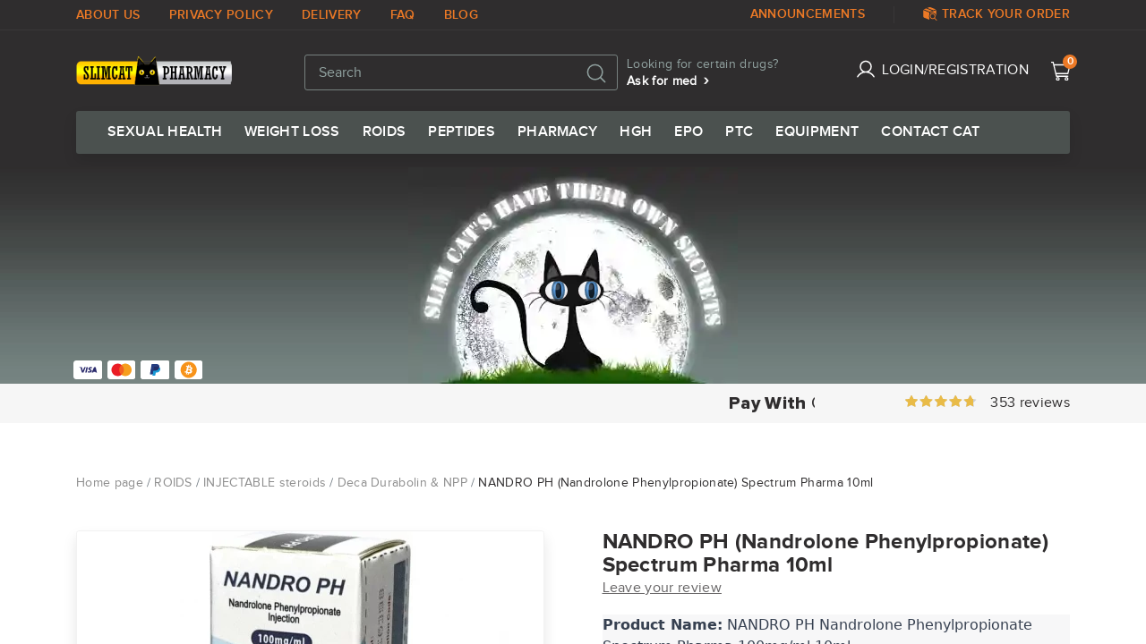

--- FILE ---
content_type: text/css
request_url: https://slimcat.me/front/css/front.css?9271ddbf7fe958ec91895ea835fbb901
body_size: 34444
content:
@font-face{font-family:proximanovaextrabold;src:url("../../fonts/proximanovaextrabold.eot");src:url("../../fonts/proximanovaextrabold.eot?#iefix") format("embedded-opentype"),url("../../fonts/proximanovaextrabold.woff2") format("woff2"),url("../../fonts/proximanovaextrabold.woff") format("woff"),url("../../fonts/proximanovaextrabold.ttf") format("truetype");font-weight:800;font-style:normal;font-display:swap}@font-face{font-family:proximanovabold;src:url("../../fonts/proximanovabold.eot");src:url("../../fonts/proximanovabold.eot?#iefix") format("embedded-opentype"),url("../../fonts/proximanovabold.woff2") format("woff2"),url("../../fonts/proximanovabold.woff") format("woff"),url("../../fonts/proximanovabold.ttf") format("truetype");font-weight:700;font-style:normal;font-display:swap}@font-face{font-family:proximanovaregular;src:url("../../fonts/proximanovaregular.eot");src:url("../../fonts/proximanovaregular.eot?#iefix") format("embedded-opentype"),url("../../fonts/proximanovaregular.woff2") format("woff2"),url("../../fonts/proximanovaregular.woff") format("woff"),url("../../fonts/proximanovaregular.ttf") format("truetype");font-weight:400;font-style:normal;font-display:swap}@font-face{font-family:'ProximaNova 500';src:url("../../fonts/ProximaNova-Medium.eot");src:url("../../fonts/ProximaNova-Medium.eot?#iefix") format("embedded-opentype"),url("../../fonts/ProximaNova-Medium.woff2") format("woff2"),url("../../fonts/ProximaNova-Medium.woff") format("woff"),url("../../fonts/ProximaNova-Medium.ttf") format("truetype");font-weight:500;font-style:normal;font-display:swap}@font-face{font-family:'Proxima Nova Lt';src:url("../../fonts/ProximaNova-Semibold.eot");src:url("../../fonts/ProximaNova-Semibold.eot?#iefix") format("embedded-opentype"),url("../../fonts/ProximaNova-Semibold.woff2") format("woff2"),url("../../fonts/ProximaNova-Semibold.woff") format("woff"),url("../../fonts/ProximaNova-Semibold.ttf") format("truetype");font-weight:600;font-style:normal;font-display:swap}:root{--bs-blue:#0d6efd;--bs-indigo:#6610f2;--bs-purple:#6f42c1;--bs-pink:#d63384;--bs-red:#dc3545;--bs-orange:#fd7e14;--bs-yellow:#ffc107;--bs-green:#198754;--bs-teal:#20c997;--bs-cyan:#0dcaf0;--bs-white:#fff;--bs-gray:#6c757d;--bs-gray-dark:#343a40;--bs-gray-100:#f8f9fa;--bs-gray-200:#e9ecef;--bs-gray-300:#dee2e6;--bs-gray-400:#ced4da;--bs-gray-500:#adb5bd;--bs-gray-600:#6c757d;--bs-gray-700:#495057;--bs-gray-800:#343a40;--bs-gray-900:#212529;--bs-primary:#0d6efd;--bs-secondary:#6c757d;--bs-success:#198754;--bs-info:#0dcaf0;--bs-warning:#ffc107;--bs-danger:#dc3545;--bs-light:#f8f9fa;--bs-dark:#212529;--bs-primary-rgb:13,110,253;--bs-secondary-rgb:108,117,125;--bs-success-rgb:25,135,84;--bs-info-rgb:13,202,240;--bs-warning-rgb:255,193,7;--bs-danger-rgb:220,53,69;--bs-light-rgb:248,249,250;--bs-dark-rgb:33,37,41;--bs-white-rgb:255,255,255;--bs-black-rgb:0,0,0;--bs-body-color-rgb:33,37,41;--bs-body-bg-rgb:255,255,255;--bs-font-sans-serif:system-ui,-apple-system,"Segoe UI",Roboto,"Helvetica Neue",Arial,"Noto Sans","Liberation Sans",sans-serif,"Apple Color Emoji","Segoe UI Emoji","Segoe UI Symbol","Noto Color Emoji";--bs-font-monospace:SFMono-Regular,Menlo,Monaco,Consolas,"Liberation Mono","Courier New",monospace;--bs-gradient:linear-gradient(180deg, rgba(255, 255, 255, 0.15), rgba(255, 255, 255, 0));--bs-body-font-family:var(--bs-font-sans-serif);--bs-body-font-size:1rem;--bs-body-font-weight:400;--bs-body-line-height:1.5;--bs-body-color:#212529;--bs-body-bg:#fff}*,::after,::before{-webkit-box-sizing:border-box;box-sizing:border-box}@media (prefers-reduced-motion:no-preference){:root{scroll-behavior:smooth}}html{overflow:hidden}body{overflow:hidden}body *,body ::after,body ::before{box-sizing:border-box}body{margin:0;font-family:var(--bs-body-font-family);font-size:var(--bs-body-font-size);font-weight:var(--bs-body-font-weight);line-height:var(--bs-body-line-height);color:var(--bs-body-color);text-align:var(--bs-body-text-align);background-color:var(--bs-body-bg);-webkit-text-size-adjust:100%;-webkit-tap-highlight-color:transparent;overflow:hidden}#app{width:100%;height:100%;overflow:hidden;position:fixed}.eyes-wrapper{width:74px;display:flex;justify-content:space-around;position:absolute;left:50%;top:57%;transform:translate(-50%,-50%)}.eyes-wrapper__inner{width:25px;height:22px;position:relative}.eyes-wrapper__inner__eye--inner-wrapper{width:85%;height:85%}.eyes-wrapper__inner__eye{width:100%;height:100%;border-radius:50%;position:relative;overflow:hidden;background:#fff;background:radial-gradient(circle at 50% 40%,#fcfcfc,#efeff1 66%,#9b5050 100%);box-sizing:border-box}.eyes-wrapper.angry .eyes-wrapper__inner__eye{background:radial-gradient(circle at 50% 40%,#fcfcfc,#ec8c98 66%,#9b5050 100%)}.eyes-wrapper__inner__eye__eyelid{position:absolute;top:0;left:0;right:0;width:100%;border-bottom:1.5px solid rgba(50,50,50,.7);border-radius:25%;height:1%;animation-iteration-count:10;z-index:1;-webkit-box-shadow:inset 0 -8px 46px -13px rgba(204,179,151,.7);-moz-box-shadow:inset 0 -8px 46px -13px rgba(204,179,151,.7);box-shadow:inset 0 -8px 46px -13px rgba(204,179,151,.7);background:radial-gradient(circle at 50% 40%,#fcfcfc,#e7b79b 66%,#9b5050 100%);overflow:hidden}.eyes-wrapper__inner__eye__eyelid.blink{animation:blink .1s cubic-bezier(0,.02,0,1.74)}.eyes-wrapper__inner__eye__eyelid-lower{position:absolute;bottom:0;left:0;right:0;width:100%;border-radius:50%;height:1%;box-shadow:inset 0 8px 46px -13px rgba(204,179,151,.7);background:radial-gradient(circle at 50% 40%,#fcfcfc,#e7b79b 66%,#9b5050 100%);border-top:1.5px solid rgba(50,50,50,.7)}@keyframes blink{from{height:20%}to{height:100%}}.eyes-wrapper__inner__eye__iris-boundaries{height:50%;width:20%;position:absolute;top:50%;left:50%;transform:translate(-50%,-50%)}.eyes-wrapper__inner__eye__iris{position:absolute;top:50%;left:50%;transform:translate(-50%,-50%);width:15px;height:25px;border-radius:50%;background:radial-gradient(circle at 50% 40%,#5cabff,#436580);z-index:0;border:2px solid rgba(54,81,102,.5);transition:all .1s linear}.eyes-wrapper__inner__eye__iris::after{content:'';position:absolute;top:50%;left:50%;transform:translate(-50%,-50%);width:7.5px;height:17.5px;background-color:#000;opacity:.8;border-radius:50%}.eyes-wrapper__inner__eye__iris::before{content:'';position:absolute;top:30%;left:30%;transform:translate(-50%,-50%);width:7.5px;height:7.5px;background-color:rgba(255,255,255,.2);border-radius:50%;z-index:1}#wrap{overflow:hidden;position:absolute;bottom:0;left:0;right:0;display:block;width:100%;height:242px;margin:0 auto;background-position:center center;background-color:#2f2d2e}#wrap .header-image{width:368px;margin:0 auto;height:242px;background-position:center}.ball{pointer-events:none;position:absolute;width:3px;height:3px;border-radius:50%;background:gray;animation:implode 1s ease-in-out;animation-fill-mode:both;opacity:.5}@keyframes implode{100%{transform:scale(0)}}.loader-wrapper{position:fixed;left:0;top:0;width:100%;height:100%;background:#000;opacity:.6;z-index:999999}.loader{display:inline-block;width:30px;height:30px;position:relative;border:4px solid #fff;top:50%;left:50%;animation:loader 2s infinite ease}.loader-inner{vertical-align:top;display:inline-block;width:100%;background-color:#fff;animation:loader-inner 2s infinite ease-in}@keyframes loader{0%{transform:rotate(0)}25%{transform:rotate(180deg)}50%{transform:rotate(180deg)}75%{transform:rotate(360deg)}100%{transform:rotate(360deg)}}@keyframes loader-inner{0%{height:0%}25%{height:0%}50%{height:100%}75%{height:100%}100%{height:0%}}hr{margin:1rem 0;color:inherit;background-color:currentColor;border:0;opacity:.25}hr:not([size]){height:1px}h1,h2,h3,h4,h5,h6{margin-top:0;margin-bottom:.5rem;font-weight:500;line-height:1.2}h1{font-size:calc(1.375rem + 1.5vw)}@media (min-width:1200px){h1{font-size:2.5rem}}h2{font-size:calc(1.325rem + .9vw)}@media (min-width:1200px){h2{font-size:2rem}}h3{font-size:calc(1.3rem + .6vw)}@media (min-width:1200px){h3{font-size:1.75rem}}h4{font-size:calc(1.275rem + .3vw)}@media (min-width:1200px){h4{font-size:1.5rem}}h5{font-size:1.25rem}h6{font-size:1rem}p{margin-top:0;margin-bottom:1rem}abbr[data-bs-original-title],abbr[title]{-webkit-text-decoration:underline dotted;text-decoration:underline dotted;cursor:help;text-decoration-skip-ink:none}address{margin-bottom:1rem;font-style:normal;line-height:inherit}ol,ul{padding-left:2rem}dl,ol,ul{margin-top:0;margin-bottom:1rem}ol ol,ol ul,ul ol,ul ul{margin-bottom:0}dt{font-weight:700}dd{margin-bottom:.5rem;margin-left:0}blockquote{margin:0 0 1rem}b,strong{font-weight:bolder}small{font-size:.875em}mark{padding:.2em;background-color:#fcf8e3}sub,sup{position:relative;font-size:.75em;line-height:0;vertical-align:baseline}sub{bottom:-.25em}sup{top:-.5em}a{color:#0d6efd;text-decoration:underline}a:hover{color:#ec7926}a:not([href]):not([class]),a:not([href]):not([class]):hover{color:inherit;text-decoration:none}code,kbd,pre,samp{font-family:var(--bs-font-monospace);font-size:1em;direction:ltr;unicode-bidi:bidi-override}pre{display:block;margin-top:0;margin-bottom:1rem;overflow:auto;font-size:.875em}pre code{font-size:inherit;color:inherit;word-break:normal}code{font-size:.875em;color:#d63384;word-wrap:break-word}a>code{color:inherit}kbd{padding:.2rem .4rem;font-size:.875em;color:#fff;background-color:#212529;border-radius:.2rem}kbd kbd{padding:0;font-size:1em;font-weight:700}figure{margin:0 0 1rem}img,svg{vertical-align:middle}table{caption-side:bottom;border-collapse:collapse}caption{padding-top:.5rem;padding-bottom:.5rem;color:#6c757d;text-align:left}th{text-align:inherit;text-align:-webkit-match-parent}tbody,td,tfoot,th,thead,tr{border-color:inherit;border-style:solid;border-width:0}label{display:inline-block}button{border-radius:0}button:focus:not(:focus-visible){outline:0}button,input,optgroup,select,textarea{margin:0;font-family:inherit;font-size:inherit;line-height:inherit}button,select{text-transform:none}[role=button]{cursor:pointer}select{word-wrap:normal}select:disabled{opacity:1}[list]::-webkit-calendar-picker-indicator{display:none}[type=button],[type=reset],[type=submit],button{-webkit-appearance:button}[type=button]:not(:disabled),[type=reset]:not(:disabled),[type=submit]:not(:disabled),button:not(:disabled){cursor:pointer}::-moz-focus-inner{padding:0;border-style:none}textarea{resize:vertical}fieldset{min-width:0;padding:0;margin:0;border:0}legend{float:left;width:100%;padding:0;margin-bottom:.5rem;font-size:calc(1.275rem + .3vw);line-height:inherit}@media (min-width:1200px){legend{font-size:1.5rem}}legend+*{clear:left}::-webkit-datetime-edit-day-field,::-webkit-datetime-edit-fields-wrapper,::-webkit-datetime-edit-hour-field,::-webkit-datetime-edit-minute,::-webkit-datetime-edit-month-field,::-webkit-datetime-edit-text,::-webkit-datetime-edit-year-field{padding:0}::-webkit-inner-spin-button{height:auto}[type=search]{outline-offset:-2px;-webkit-appearance:textfield}::-webkit-search-decoration{-webkit-appearance:none}::-webkit-color-swatch-wrapper{padding:0}::file-selector-button{font:inherit}::-webkit-file-upload-button{font:inherit;-webkit-appearance:button}output{display:inline-block}iframe{border:0}summary{display:list-item;cursor:pointer}progress{vertical-align:baseline}[hidden]{display:none!important}.container,.container-fluid,.container-lg,.container-md,.container-sm,.container-xl,.container-xxl{width:100%;padding-right:var(--bs-gutter-x,.75rem);padding-left:var(--bs-gutter-x,.75rem);margin-right:auto;margin-left:auto}@media (min-width:576px){.container,.container-sm{max-width:540px}}@media (min-width:768px){.container,.container-md,.container-sm{max-width:720px}#wrap{background-image:url(/front/img/bgcatbg.webp)}#wrap .header-image{background-image:url('/front/img/slimcatlogo.webp')}}@media (min-width:992px){.container,.container-lg,.container-md,.container-sm{max-width:960px}}@media (min-width:1200px){.container,.container-lg,.container-md,.container-sm,.container-xl{max-width:1140px}}@media (min-width:1400px){.container,.container-lg,.container-md,.container-sm,.container-xl,.container-xxl{max-width:1320px}}.row{--bs-gutter-x:1.5rem;--bs-gutter-y:0;display:-webkit-box;display:-ms-flexbox;display:flex;-ms-flex-wrap:wrap;flex-wrap:wrap;margin-top:calc(-1 * var(--bs-gutter-y));margin-right:calc(-.5 * var(--bs-gutter-x));margin-left:calc(-.5 * var(--bs-gutter-x))}.row>*{-ms-flex-negative:0;flex-shrink:0;width:100%;max-width:100%;padding-right:calc(var(--bs-gutter-x) * .5);padding-left:calc(var(--bs-gutter-x) * .5);margin-top:var(--bs-gutter-y)}.col{-webkit-box-flex:1;-ms-flex:1 0 0%;flex:1 0 0%}.row-cols-auto>*{-webkit-box-flex:0;-ms-flex:0 0 auto;flex:0 0 auto;width:auto}.row-cols-1>*{-webkit-box-flex:0;-ms-flex:0 0 auto;flex:0 0 auto;width:100%}.row-cols-2>*{-webkit-box-flex:0;-ms-flex:0 0 auto;flex:0 0 auto;width:50%}.row-cols-3>*{-webkit-box-flex:0;-ms-flex:0 0 auto;flex:0 0 auto;width:33.33333%}.row-cols-4>*{-webkit-box-flex:0;-ms-flex:0 0 auto;flex:0 0 auto;width:25%}.row-cols-5>*{-webkit-box-flex:0;-ms-flex:0 0 auto;flex:0 0 auto;width:20%}.row-cols-6>*{-webkit-box-flex:0;-ms-flex:0 0 auto;flex:0 0 auto;width:16.66667%}.col-auto{-webkit-box-flex:0;-ms-flex:0 0 auto;flex:0 0 auto;width:auto}.col-1{-webkit-box-flex:0;-ms-flex:0 0 auto;flex:0 0 auto;width:8.33333%}.col-2{-webkit-box-flex:0;-ms-flex:0 0 auto;flex:0 0 auto;width:16.66667%}.col-3{-webkit-box-flex:0;-ms-flex:0 0 auto;flex:0 0 auto;width:25%}.col-4{-webkit-box-flex:0;-ms-flex:0 0 auto;flex:0 0 auto;width:33.33333%}.col-5{-webkit-box-flex:0;-ms-flex:0 0 auto;flex:0 0 auto;width:41.66667%}.col-6{-webkit-box-flex:0;-ms-flex:0 0 auto;flex:0 0 auto;width:50%}.col-7{-webkit-box-flex:0;-ms-flex:0 0 auto;flex:0 0 auto;width:58.33333%}.col-8{-webkit-box-flex:0;-ms-flex:0 0 auto;flex:0 0 auto;width:66.66667%}.col-9{-webkit-box-flex:0;-ms-flex:0 0 auto;flex:0 0 auto;width:75%}.col-10{-webkit-box-flex:0;-ms-flex:0 0 auto;flex:0 0 auto;width:83.33333%}.col-11{-webkit-box-flex:0;-ms-flex:0 0 auto;flex:0 0 auto;width:91.66667%}.col-12{-webkit-box-flex:0;-ms-flex:0 0 auto;flex:0 0 auto;width:100%}.offset-1{margin-left:8.33333%}.offset-2{margin-left:16.66667%}.offset-3{margin-left:25%}.offset-4{margin-left:33.33333%}.offset-5{margin-left:41.66667%}.offset-6{margin-left:50%}.offset-7{margin-left:58.33333%}.offset-8{margin-left:66.66667%}.offset-9{margin-left:75%}.offset-10{margin-left:83.33333%}.offset-11{margin-left:91.66667%}.g-0,.gx-0{--bs-gutter-x:0}.g-0,.gy-0{--bs-gutter-y:0}.g-1,.gx-1{--bs-gutter-x:0.25rem}.g-1,.gy-1{--bs-gutter-y:0.25rem}.g-2,.gx-2{--bs-gutter-x:0.5rem}.g-2,.gy-2{--bs-gutter-y:0.5rem}.g-3,.gx-3{--bs-gutter-x:1rem}.g-3,.gy-3{--bs-gutter-y:1rem}.g-4,.gx-4{--bs-gutter-x:1.5rem}.g-4,.gy-4{--bs-gutter-y:1.5rem}.g-5,.gx-5{--bs-gutter-x:3rem}.g-5,.gy-5{--bs-gutter-y:3rem}@media (min-width:576px){.col-sm{-webkit-box-flex:1;-ms-flex:1 0 0%;flex:1 0 0%}.row-cols-sm-auto>*{-webkit-box-flex:0;-ms-flex:0 0 auto;flex:0 0 auto;width:auto}.row-cols-sm-1>*{-webkit-box-flex:0;-ms-flex:0 0 auto;flex:0 0 auto;width:100%}.row-cols-sm-2>*{-webkit-box-flex:0;-ms-flex:0 0 auto;flex:0 0 auto;width:50%}.row-cols-sm-3>*{-webkit-box-flex:0;-ms-flex:0 0 auto;flex:0 0 auto;width:33.33333%}.row-cols-sm-4>*{-webkit-box-flex:0;-ms-flex:0 0 auto;flex:0 0 auto;width:25%}.row-cols-sm-5>*{-webkit-box-flex:0;-ms-flex:0 0 auto;flex:0 0 auto;width:20%}.row-cols-sm-6>*{-webkit-box-flex:0;-ms-flex:0 0 auto;flex:0 0 auto;width:16.66667%}.col-sm-auto{-webkit-box-flex:0;-ms-flex:0 0 auto;flex:0 0 auto;width:auto}.col-sm-1{-webkit-box-flex:0;-ms-flex:0 0 auto;flex:0 0 auto;width:8.33333%}.col-sm-2{-webkit-box-flex:0;-ms-flex:0 0 auto;flex:0 0 auto;width:16.66667%}.col-sm-3{-webkit-box-flex:0;-ms-flex:0 0 auto;flex:0 0 auto;width:25%}.col-sm-4{-webkit-box-flex:0;-ms-flex:0 0 auto;flex:0 0 auto;width:33.33333%}.col-sm-5{-webkit-box-flex:0;-ms-flex:0 0 auto;flex:0 0 auto;width:41.66667%}.col-sm-6{-webkit-box-flex:0;-ms-flex:0 0 auto;flex:0 0 auto;width:50%}.col-sm-7{-webkit-box-flex:0;-ms-flex:0 0 auto;flex:0 0 auto;width:58.33333%}.col-sm-8{-webkit-box-flex:0;-ms-flex:0 0 auto;flex:0 0 auto;width:66.66667%}.col-sm-9{-webkit-box-flex:0;-ms-flex:0 0 auto;flex:0 0 auto;width:75%}.col-sm-10{-webkit-box-flex:0;-ms-flex:0 0 auto;flex:0 0 auto;width:83.33333%}.col-sm-11{-webkit-box-flex:0;-ms-flex:0 0 auto;flex:0 0 auto;width:91.66667%}.col-sm-12{-webkit-box-flex:0;-ms-flex:0 0 auto;flex:0 0 auto;width:100%}.offset-sm-0{margin-left:0}.offset-sm-1{margin-left:8.33333%}.offset-sm-2{margin-left:16.66667%}.offset-sm-3{margin-left:25%}.offset-sm-4{margin-left:33.33333%}.offset-sm-5{margin-left:41.66667%}.offset-sm-6{margin-left:50%}.offset-sm-7{margin-left:58.33333%}.offset-sm-8{margin-left:66.66667%}.offset-sm-9{margin-left:75%}.offset-sm-10{margin-left:83.33333%}.offset-sm-11{margin-left:91.66667%}.g-sm-0,.gx-sm-0{--bs-gutter-x:0}.g-sm-0,.gy-sm-0{--bs-gutter-y:0}.g-sm-1,.gx-sm-1{--bs-gutter-x:0.25rem}.g-sm-1,.gy-sm-1{--bs-gutter-y:0.25rem}.g-sm-2,.gx-sm-2{--bs-gutter-x:0.5rem}.g-sm-2,.gy-sm-2{--bs-gutter-y:0.5rem}.g-sm-3,.gx-sm-3{--bs-gutter-x:1rem}.g-sm-3,.gy-sm-3{--bs-gutter-y:1rem}.g-sm-4,.gx-sm-4{--bs-gutter-x:1.5rem}.g-sm-4,.gy-sm-4{--bs-gutter-y:1.5rem}.g-sm-5,.gx-sm-5{--bs-gutter-x:3rem}.g-sm-5,.gy-sm-5{--bs-gutter-y:3rem}}@media (min-width:768px){.col-md{-webkit-box-flex:1;-ms-flex:1 0 0%;flex:1 0 0%}.row-cols-md-auto>*{-webkit-box-flex:0;-ms-flex:0 0 auto;flex:0 0 auto;width:auto}.row-cols-md-1>*{-webkit-box-flex:0;-ms-flex:0 0 auto;flex:0 0 auto;width:100%}.row-cols-md-2>*{-webkit-box-flex:0;-ms-flex:0 0 auto;flex:0 0 auto;width:50%}.row-cols-md-3>*{-webkit-box-flex:0;-ms-flex:0 0 auto;flex:0 0 auto;width:33.33333%}.row-cols-md-4>*{-webkit-box-flex:0;-ms-flex:0 0 auto;flex:0 0 auto;width:25%}.row-cols-md-5>*{-webkit-box-flex:0;-ms-flex:0 0 auto;flex:0 0 auto;width:20%}.row-cols-md-6>*{-webkit-box-flex:0;-ms-flex:0 0 auto;flex:0 0 auto;width:16.66667%}.col-md-auto{-webkit-box-flex:0;-ms-flex:0 0 auto;flex:0 0 auto;width:auto}.col-md-1{-webkit-box-flex:0;-ms-flex:0 0 auto;flex:0 0 auto;width:8.33333%}.col-md-2{-webkit-box-flex:0;-ms-flex:0 0 auto;flex:0 0 auto;width:16.66667%}.col-md-3{-webkit-box-flex:0;-ms-flex:0 0 auto;flex:0 0 auto;width:25%}.col-md-4{-webkit-box-flex:0;-ms-flex:0 0 auto;flex:0 0 auto;width:33.33333%}.col-md-5{-webkit-box-flex:0;-ms-flex:0 0 auto;flex:0 0 auto;width:41.66667%}.col-md-6{-webkit-box-flex:0;-ms-flex:0 0 auto;flex:0 0 auto;width:50%}.col-md-7{-webkit-box-flex:0;-ms-flex:0 0 auto;flex:0 0 auto;width:58.33333%}.col-md-8{-webkit-box-flex:0;-ms-flex:0 0 auto;flex:0 0 auto;width:66.66667%}.col-md-9{-webkit-box-flex:0;-ms-flex:0 0 auto;flex:0 0 auto;width:75%}.col-md-10{-webkit-box-flex:0;-ms-flex:0 0 auto;flex:0 0 auto;width:83.33333%}.col-md-11{-webkit-box-flex:0;-ms-flex:0 0 auto;flex:0 0 auto;width:91.66667%}.col-md-12{-webkit-box-flex:0;-ms-flex:0 0 auto;flex:0 0 auto;width:100%}.offset-md-0{margin-left:0}.offset-md-1{margin-left:8.33333%}.offset-md-2{margin-left:16.66667%}.offset-md-3{margin-left:25%}.offset-md-4{margin-left:33.33333%}.offset-md-5{margin-left:41.66667%}.offset-md-6{margin-left:50%}.offset-md-7{margin-left:58.33333%}.offset-md-8{margin-left:66.66667%}.offset-md-9{margin-left:75%}.offset-md-10{margin-left:83.33333%}.offset-md-11{margin-left:91.66667%}.g-md-0,.gx-md-0{--bs-gutter-x:0}.g-md-0,.gy-md-0{--bs-gutter-y:0}.g-md-1,.gx-md-1{--bs-gutter-x:0.25rem}.g-md-1,.gy-md-1{--bs-gutter-y:0.25rem}.g-md-2,.gx-md-2{--bs-gutter-x:0.5rem}.g-md-2,.gy-md-2{--bs-gutter-y:0.5rem}.g-md-3,.gx-md-3{--bs-gutter-x:1rem}.g-md-3,.gy-md-3{--bs-gutter-y:1rem}.g-md-4,.gx-md-4{--bs-gutter-x:1.5rem}.g-md-4,.gy-md-4{--bs-gutter-y:1.5rem}.g-md-5,.gx-md-5{--bs-gutter-x:3rem}.g-md-5,.gy-md-5{--bs-gutter-y:3rem}}@media (min-width:992px){.col-lg{-webkit-box-flex:1;-ms-flex:1 0 0%;flex:1 0 0%}.row-cols-lg-auto>*{-webkit-box-flex:0;-ms-flex:0 0 auto;flex:0 0 auto;width:auto}.row-cols-lg-1>*{-webkit-box-flex:0;-ms-flex:0 0 auto;flex:0 0 auto;width:100%}.row-cols-lg-2>*{-webkit-box-flex:0;-ms-flex:0 0 auto;flex:0 0 auto;width:50%}.row-cols-lg-3>*{-webkit-box-flex:0;-ms-flex:0 0 auto;flex:0 0 auto;width:33.33333%}.row-cols-lg-4>*{-webkit-box-flex:0;-ms-flex:0 0 auto;flex:0 0 auto;width:25%}.row-cols-lg-5>*{-webkit-box-flex:0;-ms-flex:0 0 auto;flex:0 0 auto;width:20%}.row-cols-lg-6>*{-webkit-box-flex:0;-ms-flex:0 0 auto;flex:0 0 auto;width:16.66667%}.col-lg-auto{-webkit-box-flex:0;-ms-flex:0 0 auto;flex:0 0 auto;width:auto}.col-lg-1{-webkit-box-flex:0;-ms-flex:0 0 auto;flex:0 0 auto;width:8.33333%}.col-lg-2{-webkit-box-flex:0;-ms-flex:0 0 auto;flex:0 0 auto;width:16.66667%}.col-lg-3{-webkit-box-flex:0;-ms-flex:0 0 auto;flex:0 0 auto;width:25%}.col-lg-4{-webkit-box-flex:0;-ms-flex:0 0 auto;flex:0 0 auto;width:33.33333%}.col-lg-5{-webkit-box-flex:0;-ms-flex:0 0 auto;flex:0 0 auto;width:41.66667%}.col-lg-6{-webkit-box-flex:0;-ms-flex:0 0 auto;flex:0 0 auto;width:50%}.col-lg-7{-webkit-box-flex:0;-ms-flex:0 0 auto;flex:0 0 auto;width:58.33333%}.col-lg-8{-webkit-box-flex:0;-ms-flex:0 0 auto;flex:0 0 auto;width:66.66667%}.col-lg-9{-webkit-box-flex:0;-ms-flex:0 0 auto;flex:0 0 auto;width:75%}.col-lg-10{-webkit-box-flex:0;-ms-flex:0 0 auto;flex:0 0 auto;width:83.33333%}.col-lg-11{-webkit-box-flex:0;-ms-flex:0 0 auto;flex:0 0 auto;width:91.66667%}.col-lg-12{-webkit-box-flex:0;-ms-flex:0 0 auto;flex:0 0 auto;width:100%}.offset-lg-0{margin-left:0}.offset-lg-1{margin-left:8.33333%}.offset-lg-2{margin-left:16.66667%}.offset-lg-3{margin-left:25%}.offset-lg-4{margin-left:33.33333%}.offset-lg-5{margin-left:41.66667%}.offset-lg-6{margin-left:50%}.offset-lg-7{margin-left:58.33333%}.offset-lg-8{margin-left:66.66667%}.offset-lg-9{margin-left:75%}.offset-lg-10{margin-left:83.33333%}.offset-lg-11{margin-left:91.66667%}.g-lg-0,.gx-lg-0{--bs-gutter-x:0}.g-lg-0,.gy-lg-0{--bs-gutter-y:0}.g-lg-1,.gx-lg-1{--bs-gutter-x:0.25rem}.g-lg-1,.gy-lg-1{--bs-gutter-y:0.25rem}.g-lg-2,.gx-lg-2{--bs-gutter-x:0.5rem}.g-lg-2,.gy-lg-2{--bs-gutter-y:0.5rem}.g-lg-3,.gx-lg-3{--bs-gutter-x:1rem}.g-lg-3,.gy-lg-3{--bs-gutter-y:1rem}.g-lg-4,.gx-lg-4{--bs-gutter-x:1.5rem}.g-lg-4,.gy-lg-4{--bs-gutter-y:1.5rem}.g-lg-5,.gx-lg-5{--bs-gutter-x:3rem}.g-lg-5,.gy-lg-5{--bs-gutter-y:3rem}}@media (min-width:1200px){.col-xl{-webkit-box-flex:1;-ms-flex:1 0 0%;flex:1 0 0%}.row-cols-xl-auto>*{-webkit-box-flex:0;-ms-flex:0 0 auto;flex:0 0 auto;width:auto}.row-cols-xl-1>*{-webkit-box-flex:0;-ms-flex:0 0 auto;flex:0 0 auto;width:100%}.row-cols-xl-2>*{-webkit-box-flex:0;-ms-flex:0 0 auto;flex:0 0 auto;width:50%}.row-cols-xl-3>*{-webkit-box-flex:0;-ms-flex:0 0 auto;flex:0 0 auto;width:33.33333%}.row-cols-xl-4>*{-webkit-box-flex:0;-ms-flex:0 0 auto;flex:0 0 auto;width:25%}.row-cols-xl-5>*{-webkit-box-flex:0;-ms-flex:0 0 auto;flex:0 0 auto;width:20%}.row-cols-xl-6>*{-webkit-box-flex:0;-ms-flex:0 0 auto;flex:0 0 auto;width:16.66667%}.col-xl-auto{-webkit-box-flex:0;-ms-flex:0 0 auto;flex:0 0 auto;width:auto}.col-xl-1{-webkit-box-flex:0;-ms-flex:0 0 auto;flex:0 0 auto;width:8.33333%}.col-xl-2{-webkit-box-flex:0;-ms-flex:0 0 auto;flex:0 0 auto;width:16.66667%}.col-xl-3{-webkit-box-flex:0;-ms-flex:0 0 auto;flex:0 0 auto;width:25%}.col-xl-4{-webkit-box-flex:0;-ms-flex:0 0 auto;flex:0 0 auto;width:33.33333%}.col-xl-5{-webkit-box-flex:0;-ms-flex:0 0 auto;flex:0 0 auto;width:41.66667%}.col-xl-6{-webkit-box-flex:0;-ms-flex:0 0 auto;flex:0 0 auto;width:50%}.col-xl-7{-webkit-box-flex:0;-ms-flex:0 0 auto;flex:0 0 auto;width:58.33333%}.col-xl-8{-webkit-box-flex:0;-ms-flex:0 0 auto;flex:0 0 auto;width:66.66667%}.col-xl-9{-webkit-box-flex:0;-ms-flex:0 0 auto;flex:0 0 auto;width:75%}.col-xl-10{-webkit-box-flex:0;-ms-flex:0 0 auto;flex:0 0 auto;width:83.33333%}.col-xl-11{-webkit-box-flex:0;-ms-flex:0 0 auto;flex:0 0 auto;width:91.66667%}.col-xl-12{-webkit-box-flex:0;-ms-flex:0 0 auto;flex:0 0 auto;width:100%}.offset-xl-0{margin-left:0}.offset-xl-1{margin-left:8.33333%}.offset-xl-2{margin-left:16.66667%}.offset-xl-3{margin-left:25%}.offset-xl-4{margin-left:33.33333%}.offset-xl-5{margin-left:41.66667%}.offset-xl-6{margin-left:50%}.offset-xl-7{margin-left:58.33333%}.offset-xl-8{margin-left:66.66667%}.offset-xl-9{margin-left:75%}.offset-xl-10{margin-left:83.33333%}.offset-xl-11{margin-left:91.66667%}.g-xl-0,.gx-xl-0{--bs-gutter-x:0}.g-xl-0,.gy-xl-0{--bs-gutter-y:0}.g-xl-1,.gx-xl-1{--bs-gutter-x:0.25rem}.g-xl-1,.gy-xl-1{--bs-gutter-y:0.25rem}.g-xl-2,.gx-xl-2{--bs-gutter-x:0.5rem}.g-xl-2,.gy-xl-2{--bs-gutter-y:0.5rem}.g-xl-3,.gx-xl-3{--bs-gutter-x:1rem}.g-xl-3,.gy-xl-3{--bs-gutter-y:1rem}.g-xl-4,.gx-xl-4{--bs-gutter-x:1.5rem}.g-xl-4,.gy-xl-4{--bs-gutter-y:1.5rem}.g-xl-5,.gx-xl-5{--bs-gutter-x:3rem}.g-xl-5,.gy-xl-5{--bs-gutter-y:3rem}}@media (min-width:1400px){.col-xxl{-webkit-box-flex:1;-ms-flex:1 0 0%;flex:1 0 0%}.row-cols-xxl-auto>*{-webkit-box-flex:0;-ms-flex:0 0 auto;flex:0 0 auto;width:auto}.row-cols-xxl-1>*{-webkit-box-flex:0;-ms-flex:0 0 auto;flex:0 0 auto;width:100%}.row-cols-xxl-2>*{-webkit-box-flex:0;-ms-flex:0 0 auto;flex:0 0 auto;width:50%}.row-cols-xxl-3>*{-webkit-box-flex:0;-ms-flex:0 0 auto;flex:0 0 auto;width:33.33333%}.row-cols-xxl-4>*{-webkit-box-flex:0;-ms-flex:0 0 auto;flex:0 0 auto;width:25%}.row-cols-xxl-5>*{-webkit-box-flex:0;-ms-flex:0 0 auto;flex:0 0 auto;width:20%}.row-cols-xxl-6>*{-webkit-box-flex:0;-ms-flex:0 0 auto;flex:0 0 auto;width:16.66667%}.col-xxl-auto{-webkit-box-flex:0;-ms-flex:0 0 auto;flex:0 0 auto;width:auto}.col-xxl-1{-webkit-box-flex:0;-ms-flex:0 0 auto;flex:0 0 auto;width:8.33333%}.col-xxl-2{-webkit-box-flex:0;-ms-flex:0 0 auto;flex:0 0 auto;width:16.66667%}.col-xxl-3{-webkit-box-flex:0;-ms-flex:0 0 auto;flex:0 0 auto;width:25%}.col-xxl-4{-webkit-box-flex:0;-ms-flex:0 0 auto;flex:0 0 auto;width:33.33333%}.col-xxl-5{-webkit-box-flex:0;-ms-flex:0 0 auto;flex:0 0 auto;width:41.66667%}.col-xxl-6{-webkit-box-flex:0;-ms-flex:0 0 auto;flex:0 0 auto;width:50%}.col-xxl-7{-webkit-box-flex:0;-ms-flex:0 0 auto;flex:0 0 auto;width:58.33333%}.col-xxl-8{-webkit-box-flex:0;-ms-flex:0 0 auto;flex:0 0 auto;width:66.66667%}.col-xxl-9{-webkit-box-flex:0;-ms-flex:0 0 auto;flex:0 0 auto;width:75%}.col-xxl-10{-webkit-box-flex:0;-ms-flex:0 0 auto;flex:0 0 auto;width:83.33333%}.col-xxl-11{-webkit-box-flex:0;-ms-flex:0 0 auto;flex:0 0 auto;width:91.66667%}.col-xxl-12{-webkit-box-flex:0;-ms-flex:0 0 auto;flex:0 0 auto;width:100%}.offset-xxl-0{margin-left:0}.offset-xxl-1{margin-left:8.33333%}.offset-xxl-2{margin-left:16.66667%}.offset-xxl-3{margin-left:25%}.offset-xxl-4{margin-left:33.33333%}.offset-xxl-5{margin-left:41.66667%}.offset-xxl-6{margin-left:50%}.offset-xxl-7{margin-left:58.33333%}.offset-xxl-8{margin-left:66.66667%}.offset-xxl-9{margin-left:75%}.offset-xxl-10{margin-left:83.33333%}.offset-xxl-11{margin-left:91.66667%}.g-xxl-0,.gx-xxl-0{--bs-gutter-x:0}.g-xxl-0,.gy-xxl-0{--bs-gutter-y:0}.g-xxl-1,.gx-xxl-1{--bs-gutter-x:0.25rem}.g-xxl-1,.gy-xxl-1{--bs-gutter-y:0.25rem}.g-xxl-2,.gx-xxl-2{--bs-gutter-x:0.5rem}.g-xxl-2,.gy-xxl-2{--bs-gutter-y:0.5rem}.g-xxl-3,.gx-xxl-3{--bs-gutter-x:1rem}.g-xxl-3,.gy-xxl-3{--bs-gutter-y:1rem}.g-xxl-4,.gx-xxl-4{--bs-gutter-x:1.5rem}.g-xxl-4,.gy-xxl-4{--bs-gutter-y:1.5rem}.g-xxl-5,.gx-xxl-5{--bs-gutter-x:3rem}.g-xxl-5,.gy-xxl-5{--bs-gutter-y:3rem}}.table{--bs-table-bg:transparent;--bs-table-accent-bg:transparent;--bs-table-striped-color:#212529;--bs-table-striped-bg:rgba(0, 0, 0, 0.05);--bs-table-active-color:#212529;--bs-table-active-bg:rgba(0, 0, 0, 0.1);--bs-table-hover-color:#212529;--bs-table-hover-bg:rgba(0, 0, 0, 0.075);width:100%;margin-bottom:1rem;color:#212529;vertical-align:top;border-color:#dee2e6}.table>:not(caption)>*>*{padding:.5rem .5rem;background-color:var(--bs-table-bg);border-bottom-width:1px;-webkit-box-shadow:inset 0 0 0 9999px var(--bs-table-accent-bg);box-shadow:inset 0 0 0 9999px var(--bs-table-accent-bg)}.table>tbody{vertical-align:inherit}.table>thead{vertical-align:bottom}.table>:not(:first-child){border-top:2px solid currentColor}.caption-top{caption-side:top}.table-sm>:not(caption)>*>*{padding:.25rem .25rem}.table-bordered>:not(caption)>*{border-width:1px 0}.table-bordered>:not(caption)>*>*{border-width:0 1px}.table-borderless>:not(caption)>*>*{border-bottom-width:0}.table-borderless>:not(:first-child){border-top-width:0}.table-striped>tbody>tr:nth-of-type(odd)>*{--bs-table-accent-bg:var(--bs-table-striped-bg);color:var(--bs-table-striped-color)}.table-active{--bs-table-accent-bg:var(--bs-table-active-bg);color:var(--bs-table-active-color)}.table-hover>tbody>tr:hover>*{--bs-table-accent-bg:var(--bs-table-hover-bg);color:var(--bs-table-hover-color)}.table-primary{--bs-table-bg:#cfe2ff;--bs-table-striped-bg:#c5d7f2;--bs-table-striped-color:#000;--bs-table-active-bg:#bacbe6;--bs-table-active-color:#000;--bs-table-hover-bg:#bfd1ec;--bs-table-hover-color:#000;color:#000;border-color:#bacbe6}.table-secondary{--bs-table-bg:#e2e3e5;--bs-table-striped-bg:#d7d8da;--bs-table-striped-color:#000;--bs-table-active-bg:#cbccce;--bs-table-active-color:#000;--bs-table-hover-bg:#d1d2d4;--bs-table-hover-color:#000;color:#000;border-color:#cbccce}.table-success{--bs-table-bg:#d1e7dd;--bs-table-striped-bg:#c7dbd2;--bs-table-striped-color:#000;--bs-table-active-bg:#bcd0c7;--bs-table-active-color:#000;--bs-table-hover-bg:#c1d6cc;--bs-table-hover-color:#000;color:#000;border-color:#bcd0c7}.table-info{--bs-table-bg:#cff4fc;--bs-table-striped-bg:#c5e8ef;--bs-table-striped-color:#000;--bs-table-active-bg:#badce3;--bs-table-active-color:#000;--bs-table-hover-bg:#bfe2e9;--bs-table-hover-color:#000;color:#000;border-color:#badce3}.table-warning{--bs-table-bg:#fff3cd;--bs-table-striped-bg:#f2e7c3;--bs-table-striped-color:#000;--bs-table-active-bg:#e6dbb9;--bs-table-active-color:#000;--bs-table-hover-bg:#ece1be;--bs-table-hover-color:#000;color:#000;border-color:#e6dbb9}.table-danger{--bs-table-bg:#f8d7da;--bs-table-striped-bg:#eccccf;--bs-table-striped-color:#000;--bs-table-active-bg:#dfc2c4;--bs-table-active-color:#000;--bs-table-hover-bg:#e5c7ca;--bs-table-hover-color:#000;color:#000;border-color:#dfc2c4}.table-light{--bs-table-bg:#f8f9fa;--bs-table-striped-bg:#ecedee;--bs-table-striped-color:#000;--bs-table-active-bg:#dfe0e1;--bs-table-active-color:#000;--bs-table-hover-bg:#e5e6e7;--bs-table-hover-color:#000;color:#000;border-color:#dfe0e1}.table-dark{--bs-table-bg:#212529;--bs-table-striped-bg:#2c3034;--bs-table-striped-color:#fff;--bs-table-active-bg:#373b3e;--bs-table-active-color:#fff;--bs-table-hover-bg:#323539;--bs-table-hover-color:#fff;color:#fff;border-color:#373b3e}.table-responsive{overflow-x:auto;-webkit-overflow-scrolling:touch}#mobileWelcome{margin:50px 0;font-size:14px}@media (max-width:575.98px){.table-responsive-sm{overflow-x:auto;-webkit-overflow-scrolling:touch}}@media (max-width:767.98px){.table-responsive-md{overflow-x:auto;-webkit-overflow-scrolling:touch}}@media (max-width:991.98px){.table-responsive-lg{overflow-x:auto;-webkit-overflow-scrolling:touch}}@media (max-width:1199.98px){.table-responsive-xl{overflow-x:auto;-webkit-overflow-scrolling:touch}}@media (max-width:1399.98px){.table-responsive-xxl{overflow-x:auto;-webkit-overflow-scrolling:touch}}.form-label{margin-bottom:.5rem}.col-form-label{padding-top:calc(.375rem + 1px);padding-bottom:calc(.375rem + 1px);margin-bottom:0;font-size:inherit;line-height:1.5}.col-form-label-lg{padding-top:calc(.5rem + 1px);padding-bottom:calc(.5rem + 1px);font-size:1.25rem}.col-form-label-sm{padding-top:calc(.25rem + 1px);padding-bottom:calc(.25rem + 1px);font-size:.875rem}.form-text{margin-top:.25rem;font-size:.875em;color:#6c757d}.form-control{display:block;width:100%;padding:.375rem .75rem;font-size:1rem;font-weight:400;line-height:1.5;color:#212529;background-color:#fff;background-clip:padding-box;border:1px solid #ced4da;-webkit-appearance:none;-moz-appearance:none;appearance:none;border-radius:.25rem;-webkit-transition:border-color .15s ease-in-out,-webkit-box-shadow .15s ease-in-out;transition:border-color .15s ease-in-out,-webkit-box-shadow .15s ease-in-out;transition:border-color .15s ease-in-out,box-shadow .15s ease-in-out;transition:border-color .15s ease-in-out,box-shadow .15s ease-in-out,-webkit-box-shadow .15s ease-in-out}@media (prefers-reduced-motion:reduce){.form-control{-webkit-transition:none;transition:none}}.form-control[type=file]{overflow:hidden}.form-control[type=file]:not(:disabled):not([readonly]){cursor:pointer}.form-control:focus{color:#212529;background-color:#fff;border-color:#86b7fe;outline:0;-webkit-box-shadow:0 0 0 .25rem rgba(13,110,253,.25);box-shadow:0 0 0 .25rem rgba(13,110,253,.25)}.form-control::-webkit-date-and-time-value{height:1.5em}.form-control::-webkit-input-placeholder{color:#6c757d;opacity:1}.form-control:-ms-input-placeholder{color:#6c757d;opacity:1}.form-control::-ms-input-placeholder{color:#6c757d;opacity:1}.form-control::placeholder{color:#6c757d;opacity:1}.form-control:disabled,.form-control[readonly]{background-color:#e9ecef;opacity:1}.form-control::file-selector-button{padding:.375rem .75rem;margin:-.375rem -.75rem;-webkit-margin-end:.75rem;margin-inline-end:.75rem;color:#212529;background-color:#e9ecef;pointer-events:none;border-color:inherit;border-style:solid;border-width:0;border-inline-end-width:1px;border-radius:0;-webkit-transition:color .15s ease-in-out,background-color .15s ease-in-out,border-color .15s ease-in-out,-webkit-box-shadow .15s ease-in-out;transition:color .15s ease-in-out,background-color .15s ease-in-out,border-color .15s ease-in-out,-webkit-box-shadow .15s ease-in-out;transition:color .15s ease-in-out,background-color .15s ease-in-out,border-color .15s ease-in-out,box-shadow .15s ease-in-out;transition:color .15s ease-in-out,background-color .15s ease-in-out,border-color .15s ease-in-out,box-shadow .15s ease-in-out,-webkit-box-shadow .15s ease-in-out}@media (prefers-reduced-motion:reduce){.form-control::file-selector-button{-webkit-transition:none;transition:none}}.form-control:hover:not(:disabled):not([readonly])::file-selector-button{background-color:#dde0e3}.form-control::-webkit-file-upload-button{padding:.375rem .75rem;margin:-.375rem -.75rem;-webkit-margin-end:.75rem;margin-inline-end:.75rem;color:#212529;background-color:#e9ecef;pointer-events:none;border-color:inherit;border-style:solid;border-width:0;border-inline-end-width:1px;border-radius:0;-webkit-transition:color .15s ease-in-out,background-color .15s ease-in-out,border-color .15s ease-in-out,-webkit-box-shadow .15s ease-in-out;transition:color .15s ease-in-out,background-color .15s ease-in-out,border-color .15s ease-in-out,-webkit-box-shadow .15s ease-in-out;transition:color .15s ease-in-out,background-color .15s ease-in-out,border-color .15s ease-in-out,box-shadow .15s ease-in-out;transition:color .15s ease-in-out,background-color .15s ease-in-out,border-color .15s ease-in-out,box-shadow .15s ease-in-out,-webkit-box-shadow .15s ease-in-out}@media (prefers-reduced-motion:reduce){.form-control::-webkit-file-upload-button{-webkit-transition:none;transition:none}}.form-control:hover:not(:disabled):not([readonly])::-webkit-file-upload-button{background-color:#dde0e3}.form-control-plaintext{display:block;width:100%;padding:.375rem 0;margin-bottom:0;line-height:1.5;color:#212529;background-color:transparent;border:solid transparent;border-width:1px 0}.form-control-plaintext.form-control-lg,.form-control-plaintext.form-control-sm{padding-right:0;padding-left:0}.form-control-sm{min-height:calc(1.5em + .5rem + 2px);padding:.25rem .5rem;font-size:.875rem;border-radius:.2rem}.form-control-sm::file-selector-button{padding:.25rem .5rem;margin:-.25rem -.5rem;-webkit-margin-end:.5rem;margin-inline-end:.5rem}.form-control-sm::-webkit-file-upload-button{padding:.25rem .5rem;margin:-.25rem -.5rem;-webkit-margin-end:.5rem;margin-inline-end:.5rem}.form-control-lg{min-height:calc(1.5em + 1rem + 2px);padding:.5rem 1rem;font-size:1.25rem;border-radius:.3rem}.form-control-lg::file-selector-button{padding:.5rem 1rem;margin:-.5rem -1rem;-webkit-margin-end:1rem;margin-inline-end:1rem}.form-control-lg::-webkit-file-upload-button{padding:.5rem 1rem;margin:-.5rem -1rem;-webkit-margin-end:1rem;margin-inline-end:1rem}textarea.form-control{min-height:calc(1.5em + .75rem + 2px)}textarea.form-control-sm{min-height:calc(1.5em + .5rem + 2px)}textarea.form-control-lg{min-height:calc(1.5em + 1rem + 2px)}.form-control-color{width:3rem;height:auto;padding:.375rem}.form-control-color:not(:disabled):not([readonly]){cursor:pointer}.form-control-color::-moz-color-swatch{height:1.5em;border-radius:.25rem}.form-control-color::-webkit-color-swatch{height:1.5em;border-radius:.25rem}.form-select{display:block;width:100%;padding:.375rem 2.25rem .375rem .75rem;-moz-padding-start:calc(0.75rem - 3px);font-size:1rem;font-weight:400;line-height:1.5;color:#212529;background-color:#fff;background-image:url("data:image/svg+xml,%3csvg xmlns='http://www.w3.org/2000/svg' viewBox='0 0 16 16'%3e%3cpath fill='none' stroke='%23343a40' stroke-linecap='round' stroke-linejoin='round' stroke-width='2' d='M2 5l6 6 6-6'/%3e%3c/svg%3e");background-repeat:no-repeat;background-position:right .75rem center;background-size:16px 12px;border:1px solid #ced4da;border-radius:.25rem;-webkit-transition:border-color .15s ease-in-out,-webkit-box-shadow .15s ease-in-out;transition:border-color .15s ease-in-out,-webkit-box-shadow .15s ease-in-out;transition:border-color .15s ease-in-out,box-shadow .15s ease-in-out;transition:border-color .15s ease-in-out,box-shadow .15s ease-in-out,-webkit-box-shadow .15s ease-in-out;-webkit-appearance:none;-moz-appearance:none;appearance:none}@media (prefers-reduced-motion:reduce){.form-select{-webkit-transition:none;transition:none}}.form-select:focus{border-color:#86b7fe;outline:0;-webkit-box-shadow:0 0 0 .25rem rgba(13,110,253,.25);box-shadow:0 0 0 .25rem rgba(13,110,253,.25)}.form-select[multiple],.form-select[size]:not([size="1"]){padding-right:.75rem;background-image:none}.form-select:disabled{background-color:#e9ecef}.form-select:-moz-focusring{color:transparent;text-shadow:0 0 0 #212529}.form-select-sm{padding-top:.25rem;padding-bottom:.25rem;padding-left:.5rem;font-size:.875rem;border-radius:.2rem}.form-select-lg{padding-top:.5rem;padding-bottom:.5rem;padding-left:1rem;font-size:1.25rem;border-radius:.3rem}.form-check{display:block;min-height:1.5rem;padding-left:1.5em;margin-bottom:.125rem}.form-check .form-check-input{float:left;margin-left:-1.5em}.form-check-input{width:1em;height:1em;margin-top:.25em;vertical-align:top;background-color:#fff;background-repeat:no-repeat;background-position:center;background-size:contain;border:1px solid rgba(0,0,0,.25);-webkit-appearance:none;-moz-appearance:none;appearance:none;color-adjust:exact}.form-check-input[type=checkbox]{border-radius:.25em}.form-check-input[type=radio]{border-radius:50%}.form-check-input:active{-webkit-filter:brightness(90%);filter:brightness(90%)}.form-check-input:focus{border-color:#86b7fe;outline:0;-webkit-box-shadow:0 0 0 .25rem rgba(13,110,253,.25);box-shadow:0 0 0 .25rem rgba(13,110,253,.25)}.form-check-input:checked{background-color:#0d6efd;border-color:#0d6efd}.form-check-input:checked[type=checkbox]{background-image:url("data:image/svg+xml,%3csvg xmlns='http://www.w3.org/2000/svg' viewBox='0 0 20 20'%3e%3cpath fill='none' stroke='%23fff' stroke-linecap='round' stroke-linejoin='round' stroke-width='3' d='M6 10l3 3l6-6'/%3e%3c/svg%3e")}.form-check-input:checked[type=radio]{background-image:url("data:image/svg+xml,%3csvg xmlns='http://www.w3.org/2000/svg' viewBox='-4 -4 8 8'%3e%3ccircle r='2' fill='%23fff'/%3e%3c/svg%3e")}.form-check-input[type=checkbox]:indeterminate{background-color:#0d6efd;border-color:#0d6efd;background-image:url("data:image/svg+xml,%3csvg xmlns='http://www.w3.org/2000/svg' viewBox='0 0 20 20'%3e%3cpath fill='none' stroke='%23fff' stroke-linecap='round' stroke-linejoin='round' stroke-width='3' d='M6 10h8'/%3e%3c/svg%3e")}.form-check-input:disabled{pointer-events:none;-webkit-filter:none;filter:none;opacity:.5}.form-check-input:disabled~.form-check-label,.form-check-input[disabled]~.form-check-label{opacity:.5}.form-switch{padding-left:2.5em}.form-switch .form-check-input{width:2em;margin-left:-2.5em;background-image:url("data:image/svg+xml,%3csvg xmlns='http://www.w3.org/2000/svg' viewBox='-4 -4 8 8'%3e%3ccircle r='3' fill='rgba%280, 0, 0, 0.25%29'/%3e%3c/svg%3e");background-position:left center;border-radius:2em;-webkit-transition:background-position .15s ease-in-out;transition:background-position .15s ease-in-out}@media (prefers-reduced-motion:reduce){.form-switch .form-check-input{-webkit-transition:none;transition:none}}.form-switch .form-check-input:focus{background-image:url("data:image/svg+xml,%3csvg xmlns='http://www.w3.org/2000/svg' viewBox='-4 -4 8 8'%3e%3ccircle r='3' fill='%2386b7fe'/%3e%3c/svg%3e")}.form-switch .form-check-input:checked{background-position:right center;background-image:url("data:image/svg+xml,%3csvg xmlns='http://www.w3.org/2000/svg' viewBox='-4 -4 8 8'%3e%3ccircle r='3' fill='%23fff'/%3e%3c/svg%3e")}.form-check-inline{display:inline-block;margin-right:1rem}.btn-check{position:absolute;clip:rect(0,0,0,0);pointer-events:none}.btn-check:disabled+.btn,.btn-check[disabled]+.btn{pointer-events:none;-webkit-filter:none;filter:none;opacity:.65}.form-range{width:100%;height:1.5rem;padding:0;background-color:transparent;-webkit-appearance:none;-moz-appearance:none;appearance:none}.form-range:focus{outline:0}.form-range:focus::-webkit-slider-thumb{-webkit-box-shadow:0 0 0 1px #fff,0 0 0 .25rem rgba(13,110,253,.25);box-shadow:0 0 0 1px #fff,0 0 0 .25rem rgba(13,110,253,.25)}.form-range:focus::-moz-range-thumb{box-shadow:0 0 0 1px #fff,0 0 0 .25rem rgba(13,110,253,.25)}.form-range::-moz-focus-outer{border:0}.form-range::-webkit-slider-thumb{width:1rem;height:1rem;margin-top:-.25rem;background-color:#0d6efd;border:0;border-radius:1rem;-webkit-transition:background-color .15s ease-in-out,border-color .15s ease-in-out,-webkit-box-shadow .15s ease-in-out;transition:background-color .15s ease-in-out,border-color .15s ease-in-out,-webkit-box-shadow .15s ease-in-out;transition:background-color .15s ease-in-out,border-color .15s ease-in-out,box-shadow .15s ease-in-out;transition:background-color .15s ease-in-out,border-color .15s ease-in-out,box-shadow .15s ease-in-out,-webkit-box-shadow .15s ease-in-out;-webkit-appearance:none;appearance:none}@media (prefers-reduced-motion:reduce){.form-range::-webkit-slider-thumb{-webkit-transition:none;transition:none}}.form-range::-webkit-slider-thumb:active{background-color:#b6d4fe}.form-range::-webkit-slider-runnable-track{width:100%;height:.5rem;color:transparent;cursor:pointer;background-color:#dee2e6;border-color:transparent;border-radius:1rem}.form-range::-moz-range-thumb{width:1rem;height:1rem;background-color:#0d6efd;border:0;border-radius:1rem;-webkit-transition:background-color .15s ease-in-out,border-color .15s ease-in-out,-webkit-box-shadow .15s ease-in-out;transition:background-color .15s ease-in-out,border-color .15s ease-in-out,-webkit-box-shadow .15s ease-in-out;transition:background-color .15s ease-in-out,border-color .15s ease-in-out,box-shadow .15s ease-in-out;transition:background-color .15s ease-in-out,border-color .15s ease-in-out,box-shadow .15s ease-in-out,-webkit-box-shadow .15s ease-in-out;-moz-appearance:none;appearance:none}@media (prefers-reduced-motion:reduce){.form-range::-moz-range-thumb{-webkit-transition:none;transition:none}}.form-range::-moz-range-thumb:active{background-color:#b6d4fe}.form-range::-moz-range-track{width:100%;height:.5rem;color:transparent;cursor:pointer;background-color:#dee2e6;border-color:transparent;border-radius:1rem}.form-range:disabled{pointer-events:none}.form-range:disabled::-webkit-slider-thumb{background-color:#adb5bd}.form-range:disabled::-moz-range-thumb{background-color:#adb5bd}.form-floating{position:relative}.form-floating>.form-control,.form-floating>.form-select{height:calc(3.5rem + 2px);line-height:1.25}.form-floating>label{position:absolute;top:0;left:0;height:100%;padding:1rem .75rem;pointer-events:none;border:1px solid transparent;-webkit-transform-origin:0 0;transform-origin:0 0;-webkit-transition:opacity .1s ease-in-out,-webkit-transform .1s ease-in-out;transition:opacity .1s ease-in-out,-webkit-transform .1s ease-in-out;transition:opacity .1s ease-in-out,transform .1s ease-in-out;transition:opacity .1s ease-in-out,transform .1s ease-in-out,-webkit-transform .1s ease-in-out}@media (prefers-reduced-motion:reduce){.form-floating>label{-webkit-transition:none;transition:none}}.form-floating>.form-control{padding:1rem .75rem}.form-floating>.form-control::-webkit-input-placeholder{color:transparent}.form-floating>.form-control:-ms-input-placeholder{color:transparent}.form-floating>.form-control::-ms-input-placeholder{color:transparent}.form-floating>.form-control::placeholder{color:transparent}.form-floating>.form-control:focus,.form-floating>.form-control:not(:placeholder-shown){padding-top:1.625rem;padding-bottom:.625rem}.form-floating>.form-control:-webkit-autofill{padding-top:1.625rem;padding-bottom:.625rem}.form-floating>.form-select{padding-top:1.625rem;padding-bottom:.625rem}.form-floating>.form-control:focus~label,.form-floating>.form-control:not(:placeholder-shown)~label,.form-floating>.form-select~label{opacity:.65;-webkit-transform:scale(.85) translateY(-.5rem) translateX(.15rem);transform:scale(.85) translateY(-.5rem) translateX(.15rem)}.form-floating>.form-control:-webkit-autofill~label{opacity:.65;-webkit-transform:scale(.85) translateY(-.5rem) translateX(.15rem);transform:scale(.85) translateY(-.5rem) translateX(.15rem)}.input-group{position:relative;display:-webkit-box;display:-ms-flexbox;display:flex;-ms-flex-wrap:wrap;flex-wrap:wrap;-webkit-box-align:stretch;-ms-flex-align:stretch;align-items:stretch;width:100%}.input-group>.form-control,.input-group>.form-select{position:relative;-webkit-box-flex:1;-ms-flex:1 1 auto;flex:1 1 auto;width:1%;min-width:0}.input-group>.form-control:focus,.input-group>.form-select:focus{z-index:3}.input-group .btn{position:relative;z-index:2}.input-group .btn:focus{z-index:3}.input-group-text{display:-webkit-box;display:-ms-flexbox;display:flex;-webkit-box-align:center;-ms-flex-align:center;align-items:center;padding:.375rem .75rem;font-size:1rem;font-weight:400;line-height:1.5;color:#212529;text-align:center;white-space:nowrap;background-color:#e9ecef;border:1px solid #ced4da;border-radius:.25rem}.input-group-lg>.btn,.input-group-lg>.form-control,.input-group-lg>.form-select,.input-group-lg>.input-group-text{padding:.5rem 1rem;font-size:1.25rem;border-radius:.3rem}.input-group-sm>.btn,.input-group-sm>.form-control,.input-group-sm>.form-select,.input-group-sm>.input-group-text{padding:.25rem .5rem;font-size:.875rem;border-radius:.2rem}.input-group-lg>.form-select,.input-group-sm>.form-select{padding-right:3rem}.input-group:not(.has-validation)>.dropdown-toggle:nth-last-child(n+3),.input-group:not(.has-validation)>:not(:last-child):not(.dropdown-toggle):not(.dropdown-menu){border-top-right-radius:0;border-bottom-right-radius:0}.input-group.has-validation>.dropdown-toggle:nth-last-child(n+4),.input-group.has-validation>:nth-last-child(n+3):not(.dropdown-toggle):not(.dropdown-menu){border-top-right-radius:0;border-bottom-right-radius:0}.input-group>:not(:first-child):not(.dropdown-menu):not(.valid-tooltip):not(.valid-feedback):not(.invalid-tooltip):not(.invalid-feedback){margin-left:-1px;border-top-left-radius:0;border-bottom-left-radius:0}.valid-feedback{display:none;width:100%;margin-top:.25rem;font-size:.875em;color:#198754}.valid-tooltip{position:absolute;top:100%;z-index:5;display:none;max-width:100%;padding:.25rem .5rem;margin-top:.1rem;font-size:.875rem;color:#fff;background-color:rgba(25,135,84,.9);border-radius:.25rem}.is-valid~.valid-feedback,.is-valid~.valid-tooltip,.was-validated :valid~.valid-feedback,.was-validated :valid~.valid-tooltip{display:block}.form-control.is-valid,.was-validated .form-control:valid{border-color:#198754;padding-right:calc(1.5em + .75rem);background-image:url("data:image/svg+xml,%3csvg xmlns='http://www.w3.org/2000/svg' viewBox='0 0 8 8'%3e%3cpath fill='%23198754' d='M2.3 6.73L.6 4.53c-.4-1.04.46-1.4 1.1-.8l1.1 1.4 3.4-3.8c.6-.63 1.6-.27 1.2.7l-4 4.6c-.43.5-.8.4-1.1.1z'/%3e%3c/svg%3e");background-repeat:no-repeat;background-position:right calc(.375em + .1875rem) center;background-size:calc(.75em + .375rem) calc(.75em + .375rem)}.form-control.is-valid:focus,.was-validated .form-control:valid:focus{border-color:#198754;-webkit-box-shadow:0 0 0 .25rem rgba(25,135,84,.25);box-shadow:0 0 0 .25rem rgba(25,135,84,.25)}.was-validated textarea.form-control:valid,textarea.form-control.is-valid{padding-right:calc(1.5em + .75rem);background-position:top calc(.375em + .1875rem) right calc(.375em + .1875rem)}.form-select.is-valid,.was-validated .form-select:valid{border-color:#198754}.form-select.is-valid:not([multiple]):not([size]),.form-select.is-valid:not([multiple])[size="1"],.was-validated .form-select:valid:not([multiple]):not([size]),.was-validated .form-select:valid:not([multiple])[size="1"]{padding-right:4.125rem;background-image:url("data:image/svg+xml,%3csvg xmlns='http://www.w3.org/2000/svg' viewBox='0 0 16 16'%3e%3cpath fill='none' stroke='%23343a40' stroke-linecap='round' stroke-linejoin='round' stroke-width='2' d='M2 5l6 6 6-6'/%3e%3c/svg%3e"),url("data:image/svg+xml,%3csvg xmlns='http://www.w3.org/2000/svg' viewBox='0 0 8 8'%3e%3cpath fill='%23198754' d='M2.3 6.73L.6 4.53c-.4-1.04.46-1.4 1.1-.8l1.1 1.4 3.4-3.8c.6-.63 1.6-.27 1.2.7l-4 4.6c-.43.5-.8.4-1.1.1z'/%3e%3c/svg%3e");background-position:right .75rem center,center right 2.25rem;background-size:16px 12px,calc(.75em + .375rem) calc(.75em + .375rem)}.form-select.is-valid:focus,.was-validated .form-select:valid:focus{border-color:#198754;-webkit-box-shadow:0 0 0 .25rem rgba(25,135,84,.25);box-shadow:0 0 0 .25rem rgba(25,135,84,.25)}.form-check-input.is-valid,.was-validated .form-check-input:valid{border-color:#198754}.form-check-input.is-valid:checked,.was-validated .form-check-input:valid:checked{background-color:#198754}.form-check-input.is-valid:focus,.was-validated .form-check-input:valid:focus{-webkit-box-shadow:0 0 0 .25rem rgba(25,135,84,.25);box-shadow:0 0 0 .25rem rgba(25,135,84,.25)}.form-check-input.is-valid~.form-check-label,.was-validated .form-check-input:valid~.form-check-label{color:#198754}.form-check-inline .form-check-input~.valid-feedback{margin-left:.5em}.input-group .form-control.is-valid,.input-group .form-select.is-valid,.was-validated .input-group .form-control:valid,.was-validated .input-group .form-select:valid{z-index:1}.input-group .form-control.is-valid:focus,.input-group .form-select.is-valid:focus,.was-validated .input-group .form-control:valid:focus,.was-validated .input-group .form-select:valid:focus{z-index:3}.invalid-feedback{display:none;width:100%;margin-top:.25rem;font-size:.875em;color:#dc3545}.invalid-tooltip{position:absolute;top:100%;z-index:5;display:none;max-width:100%;padding:.25rem .5rem;margin-top:.1rem;font-size:.875rem;color:#fff;background-color:rgba(220,53,69,.9);border-radius:.25rem}.is-invalid~.invalid-feedback,.is-invalid~.invalid-tooltip,.was-validated :invalid~.invalid-feedback,.was-validated :invalid~.invalid-tooltip{display:block}.form-control.is-invalid,.was-validated .form-control:invalid{border-color:#dc3545;padding-right:calc(1.5em + .75rem);background-image:url("data:image/svg+xml,%3csvg xmlns='http://www.w3.org/2000/svg' viewBox='0 0 12 12' width='12' height='12' fill='none' stroke='%23dc3545'%3e%3ccircle cx='6' cy='6' r='4.5'/%3e%3cpath stroke-linejoin='round' d='M5.8 3.6h.4L6 6.5z'/%3e%3ccircle cx='6' cy='8.2' r='.6' fill='%23dc3545' stroke='none'/%3e%3c/svg%3e");background-repeat:no-repeat;background-position:right calc(.375em + .1875rem) center;background-size:calc(.75em + .375rem) calc(.75em + .375rem)}.form-control.is-invalid:focus,.was-validated .form-control:invalid:focus{border-color:#dc3545;-webkit-box-shadow:0 0 0 .25rem rgba(220,53,69,.25);box-shadow:0 0 0 .25rem rgba(220,53,69,.25)}.was-validated textarea.form-control:invalid,textarea.form-control.is-invalid{padding-right:calc(1.5em + .75rem);background-position:top calc(.375em + .1875rem) right calc(.375em + .1875rem)}.form-select.is-invalid,.was-validated .form-select:invalid{border-color:#dc3545}.form-select.is-invalid:not([multiple]):not([size]),.form-select.is-invalid:not([multiple])[size="1"],.was-validated .form-select:invalid:not([multiple]):not([size]),.was-validated .form-select:invalid:not([multiple])[size="1"]{padding-right:4.125rem;background-image:url("data:image/svg+xml,%3csvg xmlns='http://www.w3.org/2000/svg' viewBox='0 0 16 16'%3e%3cpath fill='none' stroke='%23343a40' stroke-linecap='round' stroke-linejoin='round' stroke-width='2' d='M2 5l6 6 6-6'/%3e%3c/svg%3e"),url("data:image/svg+xml,%3csvg xmlns='http://www.w3.org/2000/svg' viewBox='0 0 12 12' width='12' height='12' fill='none' stroke='%23dc3545'%3e%3ccircle cx='6' cy='6' r='4.5'/%3e%3cpath stroke-linejoin='round' d='M5.8 3.6h.4L6 6.5z'/%3e%3ccircle cx='6' cy='8.2' r='.6' fill='%23dc3545' stroke='none'/%3e%3c/svg%3e");background-position:right .75rem center,center right 2.25rem;background-size:16px 12px,calc(.75em + .375rem) calc(.75em + .375rem)}.form-select.is-invalid:focus,.was-validated .form-select:invalid:focus{border-color:#dc3545;-webkit-box-shadow:0 0 0 .25rem rgba(220,53,69,.25);box-shadow:0 0 0 .25rem rgba(220,53,69,.25)}.form-check-input.is-invalid,.was-validated .form-check-input:invalid{border-color:#dc3545}.form-check-input.is-invalid:checked,.was-validated .form-check-input:invalid:checked{background-color:#dc3545}.form-check-input.is-invalid:focus,.was-validated .form-check-input:invalid:focus{-webkit-box-shadow:0 0 0 .25rem rgba(220,53,69,.25);box-shadow:0 0 0 .25rem rgba(220,53,69,.25)}.form-check-input.is-invalid~.form-check-label,.was-validated .form-check-input:invalid~.form-check-label{color:#dc3545}.form-check-inline .form-check-input~.invalid-feedback{margin-left:.5em}.input-group .form-control.is-invalid,.input-group .form-select.is-invalid,.was-validated .input-group .form-control:invalid,.was-validated .input-group .form-select:invalid{z-index:2}.input-group .form-control.is-invalid:focus,.input-group .form-select.is-invalid:focus,.was-validated .input-group .form-control:invalid:focus,.was-validated .input-group .form-select:invalid:focus{z-index:3}.dropdown,.dropend,.dropstart,.dropup{position:relative}.dropdown-toggle{white-space:nowrap}.dropdown-toggle::after{display:inline-block;margin-left:.255em;vertical-align:.255em;content:"";border-top:.3em solid;border-right:.3em solid transparent;border-bottom:0;border-left:.3em solid transparent}.dropdown-toggle:empty::after{margin-left:0}.dropdown-menu{position:absolute;z-index:1000;display:none;min-width:10rem;padding:.5rem 0;margin:0;font-size:1rem;color:#212529;text-align:left;list-style:none;background-color:#fff;background-clip:padding-box;border:1px solid rgba(0,0,0,.15);border-radius:.25rem}.dropdown-menu[data-bs-popper]{top:100%;left:0;margin-top:.125rem}.dropdown-menu-start{--bs-position:start}.dropdown-menu-start[data-bs-popper]{right:auto;left:0}.dropdown-menu-end{--bs-position:end}.dropdown-menu-end[data-bs-popper]{right:0;left:auto}@media (min-width:576px){.dropdown-menu-sm-start{--bs-position:start}.dropdown-menu-sm-start[data-bs-popper]{right:auto;left:0}.dropdown-menu-sm-end{--bs-position:end}.dropdown-menu-sm-end[data-bs-popper]{right:0;left:auto}}@media (min-width:768px){.dropdown-menu-md-start{--bs-position:start}.dropdown-menu-md-start[data-bs-popper]{right:auto;left:0}.dropdown-menu-md-end{--bs-position:end}.dropdown-menu-md-end[data-bs-popper]{right:0;left:auto}}@media (min-width:992px){.dropdown-menu-lg-start{--bs-position:start}.dropdown-menu-lg-start[data-bs-popper]{right:auto;left:0}.dropdown-menu-lg-end{--bs-position:end}.dropdown-menu-lg-end[data-bs-popper]{right:0;left:auto}}@media (min-width:1200px){.dropdown-menu-xl-start{--bs-position:start}.dropdown-menu-xl-start[data-bs-popper]{right:auto;left:0}.dropdown-menu-xl-end{--bs-position:end}.dropdown-menu-xl-end[data-bs-popper]{right:0;left:auto}}@media (min-width:1400px){.dropdown-menu-xxl-start{--bs-position:start}.dropdown-menu-xxl-start[data-bs-popper]{right:auto;left:0}.dropdown-menu-xxl-end{--bs-position:end}.dropdown-menu-xxl-end[data-bs-popper]{right:0;left:auto}}.dropup .dropdown-menu[data-bs-popper]{top:auto;bottom:100%;margin-top:0;margin-bottom:.125rem}.dropup .dropdown-toggle::after{display:inline-block;margin-left:.255em;vertical-align:.255em;content:"";border-top:0;border-right:.3em solid transparent;border-bottom:.3em solid;border-left:.3em solid transparent}.dropup .dropdown-toggle:empty::after{margin-left:0}.dropend .dropdown-menu[data-bs-popper]{top:0;right:auto;left:100%;margin-top:0;margin-left:.125rem}.dropend .dropdown-toggle::after{display:inline-block;margin-left:.255em;vertical-align:.255em;content:"";border-top:.3em solid transparent;border-right:0;border-bottom:.3em solid transparent;border-left:.3em solid}.dropend .dropdown-toggle:empty::after{margin-left:0}.dropend .dropdown-toggle::after{vertical-align:0}.dropstart .dropdown-menu[data-bs-popper]{top:0;right:100%;left:auto;margin-top:0;margin-right:.125rem}.dropstart .dropdown-toggle::after{display:inline-block;margin-left:.255em;vertical-align:.255em;content:""}.dropstart .dropdown-toggle::after{display:none}.dropstart .dropdown-toggle::before{display:inline-block;margin-right:.255em;vertical-align:.255em;content:"";border-top:.3em solid transparent;border-right:.3em solid;border-bottom:.3em solid transparent}.dropstart .dropdown-toggle:empty::after{margin-left:0}.dropstart .dropdown-toggle::before{vertical-align:0}.dropdown-divider{height:0;margin:.5rem 0;overflow:hidden;border-top:1px solid rgba(0,0,0,.15)}.dropdown-item{display:block;width:100%;padding:.25rem 1rem;clear:both;font-weight:400;color:#212529;text-align:inherit;text-decoration:none;white-space:nowrap;background-color:transparent;border:0}.dropdown-item:focus,.dropdown-item:hover{color:#1e2125;background-color:#e9ecef}.dropdown-item.active,.dropdown-item:active{color:#fff;text-decoration:none;background-color:#0d6efd}.dropdown-item.disabled,.dropdown-item:disabled{color:#adb5bd;pointer-events:none;background-color:transparent}.dropdown-menu.show{display:block}.dropdown-header{display:block;padding:.5rem 1rem;margin-bottom:0;font-size:.875rem;color:#6c757d;white-space:nowrap}.dropdown-item-text{display:block;padding:.25rem 1rem;color:#212529}.dropdown-menu-dark{color:#dee2e6;background-color:#343a40;border-color:rgba(0,0,0,.15)}.dropdown-menu-dark .dropdown-item{color:#dee2e6}.dropdown-menu-dark .dropdown-item:focus,.dropdown-menu-dark .dropdown-item:hover{color:#fff;background-color:rgba(255,255,255,.15)}.dropdown-menu-dark .dropdown-item.active,.dropdown-menu-dark .dropdown-item:active{color:#fff;background-color:#0d6efd}.dropdown-menu-dark .dropdown-item.disabled,.dropdown-menu-dark .dropdown-item:disabled{color:#adb5bd}.dropdown-menu-dark .dropdown-divider{border-color:rgba(0,0,0,.15)}.dropdown-menu-dark .dropdown-item-text{color:#dee2e6}.dropdown-menu-dark .dropdown-header{color:#adb5bd}.nav{display:-webkit-box;display:-ms-flexbox;display:flex;-ms-flex-wrap:wrap;flex-wrap:wrap;padding-left:0;margin-bottom:0;list-style:none}.nav-link{display:block;padding:.5rem 1rem;color:#0d6efd;text-decoration:none;-webkit-transition:color .15s ease-in-out,background-color .15s ease-in-out,border-color .15s ease-in-out;transition:color .15s ease-in-out,background-color .15s ease-in-out,border-color .15s ease-in-out}@media (prefers-reduced-motion:reduce){.nav-link{-webkit-transition:none;transition:none}}.nav-link:focus,.nav-link:hover{color:#ec7926}.nav-link.disabled{color:#6c757d;pointer-events:none;cursor:default}.nav-tabs{border-bottom:1px solid #dee2e6}.nav-tabs .nav-link{margin-bottom:-1px;background:0 0;border:1px solid transparent;border-top-left-radius:.25rem;border-top-right-radius:.25rem}.nav-tabs .nav-link:focus,.nav-tabs .nav-link:hover{border-color:#e9ecef #e9ecef #dee2e6;isolation:isolate}.nav-tabs .nav-link.disabled{color:#6c757d;background-color:transparent;border-color:transparent}.nav-tabs .nav-item.show .nav-link,.nav-tabs .nav-link.active{color:#495057;background-color:#fff;border-color:#dee2e6 #dee2e6 #fff}.nav-tabs .dropdown-menu{margin-top:-1px;border-top-left-radius:0;border-top-right-radius:0}.nav-pills .nav-link{background:0 0;border:0;border-radius:.25rem}.nav-pills .nav-link.active,.nav-pills .show>.nav-link{color:#fff;background-color:#0d6efd}.nav-fill .nav-item,.nav-fill>.nav-link{-webkit-box-flex:1;-ms-flex:1 1 auto;flex:1 1 auto;text-align:center}.nav-justified .nav-item,.nav-justified>.nav-link{-ms-flex-preferred-size:0;flex-basis:0;-webkit-box-flex:1;-ms-flex-positive:1;flex-grow:1;text-align:center}.nav-fill .nav-item .nav-link,.nav-justified .nav-item .nav-link{width:100%}.tab-content>.tab-pane{display:none}.tab-content>.active{display:block}.accordion-button{position:relative;display:-webkit-box;display:-ms-flexbox;display:flex;-webkit-box-align:center;-ms-flex-align:center;align-items:center;width:100%;padding:1rem 1.25rem;font-size:1rem;color:#212529;text-align:left;background-color:#fff;border:0;border-radius:0;overflow-anchor:none;-webkit-transition:color .15s ease-in-out,background-color .15s ease-in-out,border-color .15s ease-in-out,border-radius .15s ease,-webkit-box-shadow .15s ease-in-out;transition:color .15s ease-in-out,background-color .15s ease-in-out,border-color .15s ease-in-out,border-radius .15s ease,-webkit-box-shadow .15s ease-in-out;transition:color .15s ease-in-out,background-color .15s ease-in-out,border-color .15s ease-in-out,box-shadow .15s ease-in-out,border-radius .15s ease;transition:color .15s ease-in-out,background-color .15s ease-in-out,border-color .15s ease-in-out,box-shadow .15s ease-in-out,border-radius .15s ease,-webkit-box-shadow .15s ease-in-out}@media (prefers-reduced-motion:reduce){.accordion-button{-webkit-transition:none;transition:none}}.accordion-button:not(.collapsed){color:#0c63e4;background-color:#e7f1ff;-webkit-box-shadow:inset 0 -1px 0 rgba(0,0,0,.125);box-shadow:inset 0 -1px 0 rgba(0,0,0,.125)}.accordion-button:not(.collapsed)::after{background-image:url("data:image/svg+xml,%3csvg xmlns='http://www.w3.org/2000/svg' viewBox='0 0 16 16' fill='%230c63e4'%3e%3cpath fill-rule='evenodd' d='M1.646 4.646a.5.5 0 0 1 .708 0L8 10.293l5.646-5.647a.5.5 0 0 1 .708.708l-6 6a.5.5 0 0 1-.708 0l-6-6a.5.5 0 0 1 0-.708z'/%3e%3c/svg%3e");-webkit-transform:rotate(-180deg);transform:rotate(-180deg)}.accordion-button::after{-ms-flex-negative:0;flex-shrink:0;width:1.25rem;height:1.25rem;margin-left:auto;content:"";background-image:url("data:image/svg+xml,%3csvg xmlns='http://www.w3.org/2000/svg' viewBox='0 0 16 16' fill='%23212529'%3e%3cpath fill-rule='evenodd' d='M1.646 4.646a.5.5 0 0 1 .708 0L8 10.293l5.646-5.647a.5.5 0 0 1 .708.708l-6 6a.5.5 0 0 1-.708 0l-6-6a.5.5 0 0 1 0-.708z'/%3e%3c/svg%3e");background-repeat:no-repeat;background-size:1.25rem;-webkit-transition:-webkit-transform .2s ease-in-out;transition:-webkit-transform .2s ease-in-out;transition:transform .2s ease-in-out;transition:transform .2s ease-in-out,-webkit-transform .2s ease-in-out}@media (prefers-reduced-motion:reduce){.accordion-button::after{-webkit-transition:none;transition:none}}.accordion-button:hover{z-index:2}.accordion-button:focus{z-index:3;border-color:#86b7fe;outline:0;-webkit-box-shadow:0 0 0 .25rem rgba(13,110,253,.25);box-shadow:0 0 0 .25rem rgba(13,110,253,.25)}.accordion-header{margin-bottom:0}.accordion-item{background-color:#fff;border:1px solid rgba(0,0,0,.125)}.accordion-item:first-of-type{border-top-left-radius:.25rem;border-top-right-radius:.25rem}.accordion-item:first-of-type .accordion-button{border-top-left-radius:calc(.25rem - 1px);border-top-right-radius:calc(.25rem - 1px)}.accordion-item:not(:first-of-type){border-top:0}.accordion-item:last-of-type{border-bottom-right-radius:.25rem;border-bottom-left-radius:.25rem}.accordion-item:last-of-type .accordion-button.collapsed{border-bottom-right-radius:calc(.25rem - 1px);border-bottom-left-radius:calc(.25rem - 1px)}.accordion-item:last-of-type .accordion-collapse{border-bottom-right-radius:.25rem;border-bottom-left-radius:.25rem}.accordion-body{padding:1rem 1.25rem}.accordion-flush .accordion-collapse{border-width:0}.accordion-flush .accordion-item{border-right:0;border-left:0;border-radius:0}.accordion-flush .accordion-item:first-child{border-top:0}.accordion-flush .accordion-item:last-child{border-bottom:0}.accordion-flush .accordion-item .accordion-button{border-radius:0}.breadcrumb{display:-webkit-box;display:-ms-flexbox;display:flex;-ms-flex-wrap:wrap;flex-wrap:wrap;padding:0 0;margin-bottom:1rem;list-style:none}.breadcrumb-item+.breadcrumb-item{padding-left:.5rem}.breadcrumb-item+.breadcrumb-item::before{float:left;padding-right:.5rem;color:#6c757d;content:var(--bs-breadcrumb-divider, "/")}.breadcrumb-item.active{color:#6c757d}.modal{position:fixed;top:0;left:0;z-index:1055;display:none;width:100%;height:100%;overflow-x:hidden;overflow-y:auto;outline:0}.modal-dialog{position:relative;width:auto;margin:.5rem;pointer-events:none}.modal.fade .modal-dialog{-webkit-transition:-webkit-transform .3s ease-out;transition:-webkit-transform .3s ease-out;transition:transform .3s ease-out;transition:transform .3s ease-out,-webkit-transform .3s ease-out;-webkit-transform:translate(0,-50px);transform:translate(0,-50px)}@media (prefers-reduced-motion:reduce){.modal.fade .modal-dialog{-webkit-transition:none;transition:none}}.modal.show .modal-dialog{-webkit-transform:none;transform:none}.modal.modal-static .modal-dialog{-webkit-transform:scale(1.02);transform:scale(1.02)}.modal-dialog-scrollable{height:calc(100% - 1rem)}.modal-dialog-scrollable .modal-content{max-height:100%;overflow:hidden}.modal-dialog-scrollable .modal-body{overflow-y:auto}.modal-dialog-centered{display:-webkit-box;display:-ms-flexbox;display:flex;-webkit-box-align:center;-ms-flex-align:center;align-items:center;min-height:calc(100% - 1rem)}.modal-content{position:relative;display:-webkit-box;display:-ms-flexbox;display:flex;-webkit-box-orient:vertical;-webkit-box-direction:normal;-ms-flex-direction:column;flex-direction:column;width:100%;pointer-events:auto;background-color:#fff;background-clip:padding-box;border:1px solid rgba(0,0,0,.2);border-radius:.3rem;outline:0}.modal-backdrop{position:fixed;top:0;left:0;z-index:1050;width:100vw;height:100vh;background-color:#000}.modal-backdrop.fade{opacity:0}.modal-backdrop.show{opacity:.5}.modal-header{display:-webkit-box;display:-ms-flexbox;display:flex;-ms-flex-negative:0;flex-shrink:0;-webkit-box-align:center;-ms-flex-align:center;align-items:center;-webkit-box-pack:justify;-ms-flex-pack:justify;justify-content:space-between;padding:1rem 1rem;border-bottom:1px solid #dee2e6;border-top-left-radius:calc(.3rem - 1px);border-top-right-radius:calc(.3rem - 1px)}.modal-header .btn-close{padding:.5rem .5rem;margin:-.5rem -.5rem -.5rem auto}.modal-title{margin-bottom:0;line-height:1.5}.modal-body{position:relative;-webkit-box-flex:1;-ms-flex:1 1 auto;flex:1 1 auto;padding:1rem}.modal-footer{display:-webkit-box;display:-ms-flexbox;display:flex;-ms-flex-wrap:wrap;flex-wrap:wrap;-ms-flex-negative:0;flex-shrink:0;-webkit-box-align:center;-ms-flex-align:center;align-items:center;-webkit-box-pack:end;-ms-flex-pack:end;justify-content:flex-end;padding:.75rem;border-top:1px solid #dee2e6;border-bottom-right-radius:calc(.3rem - 1px);border-bottom-left-radius:calc(.3rem - 1px)}.modal-footer>*{margin:.25rem}@media (min-width:576px){.modal-dialog{max-width:500px;margin:1.75rem auto}.modal-dialog-scrollable{height:calc(100% - 3.5rem)}.modal-dialog-centered{min-height:calc(100% - 3.5rem)}.modal-sm{max-width:300px}}@media (min-width:992px){.modal-lg,.modal-xl{max-width:800px}}@media (min-width:1200px){.modal-xl{max-width:1140px}}.modal-fullscreen{width:100vw;max-width:none;height:100%;margin:0}.modal-fullscreen .modal-content{height:100%;border:0;border-radius:0}.modal-fullscreen .modal-header{border-radius:0}.modal-fullscreen .modal-body{overflow-y:auto}.modal-fullscreen .modal-footer{border-radius:0}@media (max-width:575.98px){.modal-fullscreen-sm-down{width:100vw;max-width:none;height:100%;margin:0}.modal-fullscreen-sm-down .modal-content{height:100%;border:0;border-radius:0}.modal-fullscreen-sm-down .modal-header{border-radius:0}.modal-fullscreen-sm-down .modal-body{overflow-y:auto}.modal-fullscreen-sm-down .modal-footer{border-radius:0}}@media (max-width:767.98px){.modal-fullscreen-md-down{width:100vw;max-width:none;height:100%;margin:0}.modal-fullscreen-md-down .modal-content{height:100%;border:0;border-radius:0}.modal-fullscreen-md-down .modal-header{border-radius:0}.modal-fullscreen-md-down .modal-body{overflow-y:auto}.modal-fullscreen-md-down .modal-footer{border-radius:0}}@media (max-width:991.98px){.modal-fullscreen-lg-down{width:100vw;max-width:none;height:100%;margin:0}.modal-fullscreen-lg-down .modal-content{height:100%;border:0;border-radius:0}.modal-fullscreen-lg-down .modal-header{border-radius:0}.modal-fullscreen-lg-down .modal-body{overflow-y:auto}.modal-fullscreen-lg-down .modal-footer{border-radius:0}}@media (max-width:1199.98px){.modal-fullscreen-xl-down{width:100vw;max-width:none;height:100%;margin:0}.modal-fullscreen-xl-down .modal-content{height:100%;border:0;border-radius:0}.modal-fullscreen-xl-down .modal-header{border-radius:0}.modal-fullscreen-xl-down .modal-body{overflow-y:auto}.modal-fullscreen-xl-down .modal-footer{border-radius:0}}@media (max-width:1399.98px){.modal-fullscreen-xxl-down{width:100vw;max-width:none;height:100%;margin:0}.modal-fullscreen-xxl-down .modal-content{height:100%;border:0;border-radius:0}.modal-fullscreen-xxl-down .modal-header{border-radius:0}.modal-fullscreen-xxl-down .modal-body{overflow-y:auto}.modal-fullscreen-xxl-down .modal-footer{border-radius:0}}.tooltip{position:absolute;z-index:1080;display:block;margin:0;font-family:var(--bs-font-sans-serif);font-style:normal;font-weight:400;line-height:1.5;text-align:left;text-align:start;text-decoration:none;text-shadow:none;text-transform:none;letter-spacing:normal;word-break:normal;word-spacing:normal;white-space:normal;line-break:auto;font-size:.875rem;word-wrap:break-word;opacity:0}.tooltip.show{opacity:.9}.tooltip .tooltip-arrow{position:absolute;display:block;width:.8rem;height:.4rem}.tooltip .tooltip-arrow::before{position:absolute;content:"";border-color:transparent;border-style:solid}.bs-tooltip-auto[data-popper-placement^=top],.bs-tooltip-top{padding:.4rem 0}.bs-tooltip-auto[data-popper-placement^=top] .tooltip-arrow,.bs-tooltip-top .tooltip-arrow{bottom:0}.bs-tooltip-auto[data-popper-placement^=top] .tooltip-arrow::before,.bs-tooltip-top .tooltip-arrow::before{top:-1px;border-width:.4rem .4rem 0;border-top-color:#000}.bs-tooltip-auto[data-popper-placement^=right],.bs-tooltip-end{padding:0 .4rem}.bs-tooltip-auto[data-popper-placement^=right] .tooltip-arrow,.bs-tooltip-end .tooltip-arrow{left:0;width:.4rem;height:.8rem}.bs-tooltip-auto[data-popper-placement^=right] .tooltip-arrow::before,.bs-tooltip-end .tooltip-arrow::before{right:-1px;border-width:.4rem .4rem .4rem 0;border-right-color:#000}.bs-tooltip-auto[data-popper-placement^=bottom],.bs-tooltip-bottom{padding:.4rem 0}.bs-tooltip-auto[data-popper-placement^=bottom] .tooltip-arrow,.bs-tooltip-bottom .tooltip-arrow{top:0}.bs-tooltip-auto[data-popper-placement^=bottom] .tooltip-arrow::before,.bs-tooltip-bottom .tooltip-arrow::before{bottom:-1px;border-width:0 .4rem .4rem;border-bottom-color:#000}.bs-tooltip-auto[data-popper-placement^=left],.bs-tooltip-start{padding:0 .4rem}.bs-tooltip-auto[data-popper-placement^=left] .tooltip-arrow,.bs-tooltip-start .tooltip-arrow{right:0;width:.4rem;height:.8rem}.bs-tooltip-auto[data-popper-placement^=left] .tooltip-arrow::before,.bs-tooltip-start .tooltip-arrow::before{left:-1px;border-width:.4rem 0 .4rem .4rem;border-left-color:#000}.tooltip-inner{max-width:200px;padding:.25rem .5rem;color:#fff;text-align:center;background-color:#000;border-radius:.25rem}.fade{-webkit-transition:opacity .15s linear;transition:opacity .15s linear}@media (prefers-reduced-motion:reduce){.fade{-webkit-transition:none;transition:none}}.fade:not(.show){opacity:0}.collapse:not(.show){display:none}.collapsing{height:0;overflow:hidden;-webkit-transition:height .35s ease;transition:height .35s ease}@media (prefers-reduced-motion:reduce){.collapsing{-webkit-transition:none;transition:none}}.collapsing.collapse-horizontal{width:0;height:auto;-webkit-transition:width .35s ease;transition:width .35s ease}@media (prefers-reduced-motion:reduce){.collapsing.collapse-horizontal{-webkit-transition:none;transition:none}}.align-baseline{vertical-align:baseline!important}.align-top{vertical-align:top!important}.align-middle{vertical-align:middle!important}.align-bottom{vertical-align:bottom!important}.align-text-bottom{vertical-align:text-bottom!important}.align-text-top{vertical-align:text-top!important}.float-start{float:left!important}.float-end{float:right!important}.float-none{float:none!important}.opacity-0{opacity:0!important}.opacity-25{opacity:.25!important}.opacity-50{opacity:.5!important}.opacity-75{opacity:.75!important}.opacity-100{opacity:1!important}.overflow-auto{overflow:auto!important}.overflow-hidden{overflow:hidden!important}.overflow-visible{overflow:visible!important}.overflow-scroll{overflow:scroll!important}.d-inline{display:inline!important}.d-inline-block{display:inline-block!important}.d-block{display:block!important}.d-grid{display:-ms-grid!important;display:grid!important}.d-table{display:table!important}.d-table-row{display:table-row!important}.d-table-cell{display:table-cell!important}.d-flex{display:-webkit-box!important;display:-ms-flexbox!important;display:flex!important}.d-inline-flex{display:-webkit-inline-box!important;display:-ms-inline-flexbox!important;display:inline-flex!important}.d-none{display:none!important}.shadow{-webkit-box-shadow:0 .5rem 1rem rgba(0,0,0,.15)!important;box-shadow:0 .5rem 1rem rgba(0,0,0,.15)!important}.shadow-sm{-webkit-box-shadow:0 .125rem .25rem rgba(0,0,0,.075)!important;box-shadow:0 .125rem .25rem rgba(0,0,0,.075)!important}.shadow-lg{-webkit-box-shadow:0 1rem 3rem rgba(0,0,0,.175)!important;box-shadow:0 1rem 3rem rgba(0,0,0,.175)!important}.shadow-none{-webkit-box-shadow:none!important;box-shadow:none!important}.position-static{position:static!important}.position-relative{position:relative!important}.position-absolute{position:absolute!important}.position-fixed{position:fixed!important}.position-sticky{position:-webkit-sticky!important;position:sticky!important}.top-0{top:0!important}.top-50{top:50%!important}.top-100{top:100%!important}.bottom-0{bottom:0!important}.bottom-50{bottom:50%!important}.bottom-100{bottom:100%!important}.start-0{left:0!important}.start-50{left:50%!important}.start-100{left:100%!important}.end-0{right:0!important}.end-50{right:50%!important}.end-100{right:100%!important}.translate-middle{-webkit-transform:translate(-50%,-50%)!important;transform:translate(-50%,-50%)!important}.translate-middle-x{-webkit-transform:translateX(-50%)!important;transform:translateX(-50%)!important}.translate-middle-y{-webkit-transform:translateY(-50%)!important;transform:translateY(-50%)!important}.border{border:1px solid #dee2e6!important}.border-0{border:0!important}.border-top{border-top:1px solid #dee2e6!important}.border-top-0{border-top:0!important}.border-end{border-right:1px solid #dee2e6!important}.border-end-0{border-right:0!important}.border-bottom{border-bottom:1px solid #dee2e6!important}.border-bottom-0{border-bottom:0!important}.border-start{border-left:1px solid #dee2e6!important}.border-start-0{border-left:0!important}.border-primary{border-color:#0d6efd!important}.border-secondary{border-color:#6c757d!important}.border-success{border-color:#198754!important}.border-info{border-color:#0dcaf0!important}.border-warning{border-color:#ffc107!important}.border-danger{border-color:#dc3545!important}.border-light{border-color:#f8f9fa!important}.border-dark{border-color:#212529!important}.border-white{border-color:#fff!important}.border-1{border-width:1px!important}.border-2{border-width:2px!important}.border-3{border-width:3px!important}.border-4{border-width:4px!important}.border-5{border-width:5px!important}.w-25{width:25%!important}.w-50{width:50%!important}.w-75{width:75%!important}.w-100{width:100%!important}.w-auto{width:auto!important}.mw-100{max-width:100%!important}.vw-100{width:100vw!important}.min-vw-100{min-width:100vw!important}.h-25{height:25%!important}.h-50{height:50%!important}.h-75{height:75%!important}.h-100{height:100%!important}.h-auto{height:auto!important}.mh-100{max-height:100%!important}.vh-100{height:100vh!important}.min-vh-100{min-height:100vh!important}.flex-fill{-webkit-box-flex:1!important;-ms-flex:1 1 auto!important;flex:1 1 auto!important}.flex-row{-webkit-box-orient:horizontal!important;-webkit-box-direction:normal!important;-ms-flex-direction:row!important;flex-direction:row!important}.flex-column{-webkit-box-orient:vertical!important;-webkit-box-direction:normal!important;-ms-flex-direction:column!important;flex-direction:column!important}.flex-row-reverse{-webkit-box-orient:horizontal!important;-webkit-box-direction:reverse!important;-ms-flex-direction:row-reverse!important;flex-direction:row-reverse!important}.flex-column-reverse{-webkit-box-orient:vertical!important;-webkit-box-direction:reverse!important;-ms-flex-direction:column-reverse!important;flex-direction:column-reverse!important}.flex-grow-0{-webkit-box-flex:0!important;-ms-flex-positive:0!important;flex-grow:0!important}.flex-grow-1{-webkit-box-flex:1!important;-ms-flex-positive:1!important;flex-grow:1!important}.flex-shrink-0{-ms-flex-negative:0!important;flex-shrink:0!important}.flex-shrink-1{-ms-flex-negative:1!important;flex-shrink:1!important}.flex-wrap{-ms-flex-wrap:wrap!important;flex-wrap:wrap!important}.flex-nowrap{-ms-flex-wrap:nowrap!important;flex-wrap:nowrap!important}.flex-wrap-reverse{-ms-flex-wrap:wrap-reverse!important;flex-wrap:wrap-reverse!important}.gap-0{gap:0!important}.gap-1{gap:.25rem!important}.gap-2{gap:.5rem!important}.gap-3{gap:1rem!important}.gap-4{gap:1.5rem!important}.gap-5{gap:3rem!important}.justify-content-start{-webkit-box-pack:start!important;-ms-flex-pack:start!important;justify-content:flex-start!important}.justify-content-end{-webkit-box-pack:end!important;-ms-flex-pack:end!important;justify-content:flex-end!important}.justify-content-center{-webkit-box-pack:center!important;-ms-flex-pack:center!important;justify-content:center!important}.justify-content-between{-webkit-box-pack:justify!important;-ms-flex-pack:justify!important;justify-content:space-between!important}.justify-content-around{-ms-flex-pack:distribute!important;justify-content:space-around!important}.justify-content-evenly{-webkit-box-pack:space-evenly!important;-ms-flex-pack:space-evenly!important;justify-content:space-evenly!important}.align-items-start{-webkit-box-align:start!important;-ms-flex-align:start!important;align-items:flex-start!important}.align-items-end{-webkit-box-align:end!important;-ms-flex-align:end!important;align-items:flex-end!important}.align-items-center{-webkit-box-align:center!important;-ms-flex-align:center!important;align-items:center!important}.align-items-baseline{-webkit-box-align:baseline!important;-ms-flex-align:baseline!important;align-items:baseline!important}.align-items-stretch{-webkit-box-align:stretch!important;-ms-flex-align:stretch!important;align-items:stretch!important}.align-content-start{-ms-flex-line-pack:start!important;align-content:flex-start!important}.align-content-end{-ms-flex-line-pack:end!important;align-content:flex-end!important}.align-content-center{-ms-flex-line-pack:center!important;align-content:center!important}.align-content-between{-ms-flex-line-pack:justify!important;align-content:space-between!important}.align-content-around{-ms-flex-line-pack:distribute!important;align-content:space-around!important}.align-content-stretch{-ms-flex-line-pack:stretch!important;align-content:stretch!important}.align-self-auto{-ms-flex-item-align:auto!important;-ms-grid-row-align:auto!important;align-self:auto!important}.align-self-start{-ms-flex-item-align:start!important;align-self:flex-start!important}.align-self-end{-ms-flex-item-align:end!important;align-self:flex-end!important}.align-self-center{-ms-flex-item-align:center!important;-ms-grid-row-align:center!important;align-self:center!important}.align-self-baseline{-ms-flex-item-align:baseline!important;align-self:baseline!important}.align-self-stretch{-ms-flex-item-align:stretch!important;-ms-grid-row-align:stretch!important;align-self:stretch!important}.order-first{-webkit-box-ordinal-group:0!important;-ms-flex-order:-1!important;order:-1!important}.order-0{-webkit-box-ordinal-group:1!important;-ms-flex-order:0!important;order:0!important}.order-1{-webkit-box-ordinal-group:2!important;-ms-flex-order:1!important;order:1!important}.order-2{-webkit-box-ordinal-group:3!important;-ms-flex-order:2!important;order:2!important}.order-3{-webkit-box-ordinal-group:4!important;-ms-flex-order:3!important;order:3!important}.order-4{-webkit-box-ordinal-group:5!important;-ms-flex-order:4!important;order:4!important}.order-5{-webkit-box-ordinal-group:6!important;-ms-flex-order:5!important;order:5!important}.order-last{-webkit-box-ordinal-group:7!important;-ms-flex-order:6!important;order:6!important}.m-0{margin:0!important}.m-1{margin:.25rem!important}.m-2{margin:.5rem!important}.m-3{margin:1rem!important}.m-4{margin:1.5rem!important}.m-5{margin:3rem!important}.m-auto{margin:auto!important}.mx-0{margin-right:0!important;margin-left:0!important}.mx-1{margin-right:.25rem!important;margin-left:.25rem!important}.mx-2{margin-right:.5rem!important;margin-left:.5rem!important}.mx-3{margin-right:1rem!important;margin-left:1rem!important}.mx-4{margin-right:1.5rem!important;margin-left:1.5rem!important}.mx-5{margin-right:3rem!important;margin-left:3rem!important}.mx-auto{margin-right:auto!important;margin-left:auto!important}.my-0{margin-top:0!important;margin-bottom:0!important}.my-1{margin-top:.25rem!important;margin-bottom:.25rem!important}.my-2{margin-top:.5rem!important;margin-bottom:.5rem!important}.my-3{margin-top:1rem!important;margin-bottom:1rem!important}.my-4{margin-top:1.5rem!important;margin-bottom:1.5rem!important}.my-5{margin-top:3rem!important;margin-bottom:3rem!important}.my-auto{margin-top:auto!important;margin-bottom:auto!important}.mt-0{margin-top:0!important}.mt-1{margin-top:.25rem!important}.mt-2{margin-top:.5rem!important}.mt-3{margin-top:1rem!important}.mt-4{margin-top:1.5rem!important}.mt-5{margin-top:3rem!important}.mt-auto{margin-top:auto!important}.me-0{margin-right:0!important}.me-1{margin-right:.25rem!important}.me-2{margin-right:.5rem!important}.me-3{margin-right:1rem!important}.me-4{margin-right:1.5rem!important}.me-5{margin-right:3rem!important}.me-auto{margin-right:auto!important}.mb-0{margin-bottom:0!important}.mb-1{margin-bottom:.25rem!important}.mb-2{margin-bottom:.5rem!important}.mb-3{margin-bottom:1rem!important}.mb-4{margin-bottom:1.5rem!important}.mb-5{margin-bottom:3rem!important}.mb-auto{margin-bottom:auto!important}.ms-0{margin-left:0!important}.ms-1{margin-left:.25rem!important}.ms-2{margin-left:.5rem!important}.ms-3{margin-left:1rem!important}.ms-4{margin-left:1.5rem!important}.ms-5{margin-left:3rem!important}.ms-auto{margin-left:auto!important}.p-0{padding:0!important}.p-1{padding:.25rem!important}.p-2{padding:.5rem!important}.p-3{padding:1rem!important}.p-4{padding:1.5rem!important}.p-5{padding:3rem!important}.px-0{padding-right:0!important;padding-left:0!important}.px-1{padding-right:.25rem!important;padding-left:.25rem!important}.px-2{padding-right:.5rem!important;padding-left:.5rem!important}.px-3{padding-right:1rem!important;padding-left:1rem!important}.px-4{padding-right:1.5rem!important;padding-left:1.5rem!important}.px-5{padding-right:3rem!important;padding-left:3rem!important}.py-0{padding-top:0!important;padding-bottom:0!important}.py-1{padding-top:.25rem!important;padding-bottom:.25rem!important}.py-2{padding-top:.5rem!important;padding-bottom:.5rem!important}.py-3{padding-top:1rem!important;padding-bottom:1rem!important}.py-4{padding-top:1.5rem!important;padding-bottom:1.5rem!important}.py-5{padding-top:3rem!important;padding-bottom:3rem!important}.pt-0{padding-top:0!important}.pt-1{padding-top:.25rem!important}.pt-2{padding-top:.5rem!important}.pt-3{padding-top:1rem!important}.pt-4{padding-top:1.5rem!important}.pt-5{padding-top:3rem!important}.pe-0{padding-right:0!important}.pe-1{padding-right:.25rem!important}.pe-2{padding-right:.5rem!important}.pe-3{padding-right:1rem!important}.pe-4{padding-right:1.5rem!important}.pe-5{padding-right:3rem!important}.pb-0{padding-bottom:0!important}.pb-1{padding-bottom:.25rem!important}.pb-2{padding-bottom:.5rem!important}.pb-3{padding-bottom:1rem!important}.pb-4{padding-bottom:1.5rem!important}.pb-5{padding-bottom:3rem!important}.ps-0{padding-left:0!important}.ps-1{padding-left:.25rem!important}.ps-2{padding-left:.5rem!important}.ps-3{padding-left:1rem!important}.ps-4{padding-left:1.5rem!important}.ps-5{padding-left:3rem!important}.font-monospace{font-family:var(--bs-font-monospace)!important}.fs-1{font-size:calc(1.375rem + 1.5vw)!important}.fs-2{font-size:calc(1.325rem + .9vw)!important}.fs-3{font-size:calc(1.3rem + .6vw)!important}.fs-4{font-size:calc(1.275rem + .3vw)!important}.fs-5{font-size:1.25rem!important}.fs-6{font-size:1rem!important}.fst-italic{font-style:italic!important}.fst-normal{font-style:normal!important}.fw-light{font-weight:300!important}.fw-lighter{font-weight:lighter!important}.fw-normal{font-weight:400!important}.fw-bold{font-weight:700!important}.fw-bolder{font-weight:bolder!important}.lh-1{line-height:1!important}.lh-sm{line-height:1.25!important}.lh-base{line-height:1.5!important}.lh-lg{line-height:2!important}.text-start{text-align:left!important}.text-end{text-align:right!important}.text-center{text-align:center!important}.text-decoration-none{text-decoration:none!important}.text-decoration-underline{text-decoration:underline!important}.text-decoration-line-through{text-decoration:line-through!important}.text-lowercase{text-transform:lowercase!important}.text-uppercase{text-transform:uppercase!important}.text-capitalize{text-transform:capitalize!important}.text-wrap{white-space:normal!important}.text-nowrap{white-space:nowrap!important}.text-break{word-wrap:break-word!important;word-break:break-word!important}.text-primary{--bs-text-opacity:1;color:rgba(var(--bs-primary-rgb),var(--bs-text-opacity))!important}.text-secondary{--bs-text-opacity:1;color:rgba(var(--bs-secondary-rgb),var(--bs-text-opacity))!important}.text-success{--bs-text-opacity:1;color:rgba(var(--bs-success-rgb),var(--bs-text-opacity))!important}.text-info{--bs-text-opacity:1;color:rgba(var(--bs-info-rgb),var(--bs-text-opacity))!important}.text-warning{--bs-text-opacity:1;color:rgba(var(--bs-warning-rgb),var(--bs-text-opacity))!important}.text-danger{--bs-text-opacity:1;color:rgba(var(--bs-danger-rgb),var(--bs-text-opacity))!important}.text-light{--bs-text-opacity:1;color:rgba(var(--bs-light-rgb),var(--bs-text-opacity))!important}.text-dark{--bs-text-opacity:1;color:rgba(var(--bs-dark-rgb),var(--bs-text-opacity))!important}.text-black{--bs-text-opacity:1;color:rgba(var(--bs-black-rgb),var(--bs-text-opacity))!important}.text-white{--bs-text-opacity:1;color:rgba(var(--bs-white-rgb),var(--bs-text-opacity))!important}.text-body{--bs-text-opacity:1;color:rgba(var(--bs-body-color-rgb),var(--bs-text-opacity))!important}.text-muted{--bs-text-opacity:1;color:#6c757d!important}.text-black-50{--bs-text-opacity:1;color:rgba(0,0,0,.5)!important}.text-white-50{--bs-text-opacity:1;color:rgba(255,255,255,.5)!important}.text-reset{--bs-text-opacity:1;color:inherit!important}.text-opacity-25{--bs-text-opacity:0.25}.text-opacity-50{--bs-text-opacity:0.5}.text-opacity-75{--bs-text-opacity:0.75}.text-opacity-100{--bs-text-opacity:1}.bg-primary{--bs-bg-opacity:1;background-color:rgba(var(--bs-primary-rgb),var(--bs-bg-opacity))!important}.bg-secondary{--bs-bg-opacity:1;background-color:rgba(var(--bs-secondary-rgb),var(--bs-bg-opacity))!important}.bg-success{--bs-bg-opacity:1;background-color:rgba(var(--bs-success-rgb),var(--bs-bg-opacity))!important}.bg-info{--bs-bg-opacity:1;background-color:rgba(var(--bs-info-rgb),var(--bs-bg-opacity))!important}.bg-warning{--bs-bg-opacity:1;background-color:rgba(var(--bs-warning-rgb),var(--bs-bg-opacity))!important}.bg-danger{--bs-bg-opacity:1;background-color:rgba(var(--bs-danger-rgb),var(--bs-bg-opacity))!important}.bg-light{--bs-bg-opacity:1;background-color:rgba(var(--bs-light-rgb),var(--bs-bg-opacity))!important}.bg-dark{--bs-bg-opacity:1;background-color:rgba(var(--bs-dark-rgb),var(--bs-bg-opacity))!important}.bg-black{--bs-bg-opacity:1;background-color:rgba(var(--bs-black-rgb),var(--bs-bg-opacity))!important}.bg-white{--bs-bg-opacity:1;background-color:rgba(var(--bs-white-rgb),var(--bs-bg-opacity))!important}.bg-body{--bs-bg-opacity:1;background-color:rgba(var(--bs-body-bg-rgb),var(--bs-bg-opacity))!important}.bg-transparent{--bs-bg-opacity:1;background-color:transparent!important}.bg-opacity-10{--bs-bg-opacity:0.1}.bg-opacity-25{--bs-bg-opacity:0.25}.bg-opacity-50{--bs-bg-opacity:0.5}.bg-opacity-75{--bs-bg-opacity:0.75}.bg-opacity-100{--bs-bg-opacity:1}.bg-gradient{background-image:var(--bs-gradient)!important}.user-select-all{-webkit-user-select:all!important;-moz-user-select:all!important;-ms-user-select:all!important;user-select:all!important}.user-select-auto{-webkit-user-select:auto!important;-moz-user-select:auto!important;-ms-user-select:auto!important;user-select:auto!important}.user-select-none{-webkit-user-select:none!important;-moz-user-select:none!important;-ms-user-select:none!important;user-select:none!important}.pe-none{pointer-events:none!important}.pe-auto{pointer-events:auto!important}.rounded{border-radius:.25rem!important}.rounded-0{border-radius:0!important}.rounded-1{border-radius:.2rem!important}.rounded-2{border-radius:.25rem!important}.rounded-3{border-radius:.3rem!important}.rounded-circle{border-radius:50%!important}.rounded-pill{border-radius:50rem!important}.rounded-top{border-top-left-radius:.25rem!important;border-top-right-radius:.25rem!important}.rounded-end{border-top-right-radius:.25rem!important;border-bottom-right-radius:.25rem!important}.rounded-bottom{border-bottom-right-radius:.25rem!important;border-bottom-left-radius:.25rem!important}.rounded-start{border-bottom-left-radius:.25rem!important;border-top-left-radius:.25rem!important}.visible{visibility:visible!important}.invisible{visibility:hidden!important}@media (min-width:576px){.float-sm-start{float:left!important}.float-sm-end{float:right!important}.float-sm-none{float:none!important}.d-sm-inline{display:inline!important}.d-sm-inline-block{display:inline-block!important}.d-sm-block{display:block!important}.d-sm-grid{display:-ms-grid!important;display:grid!important}.d-sm-table{display:table!important}.d-sm-table-row{display:table-row!important}.d-sm-table-cell{display:table-cell!important}.d-sm-flex{display:-webkit-box!important;display:-ms-flexbox!important;display:flex!important}.d-sm-inline-flex{display:-webkit-inline-box!important;display:-ms-inline-flexbox!important;display:inline-flex!important}.d-sm-none{display:none!important}.flex-sm-fill{-webkit-box-flex:1!important;-ms-flex:1 1 auto!important;flex:1 1 auto!important}.flex-sm-row{-webkit-box-orient:horizontal!important;-webkit-box-direction:normal!important;-ms-flex-direction:row!important;flex-direction:row!important}.flex-sm-column{-webkit-box-orient:vertical!important;-webkit-box-direction:normal!important;-ms-flex-direction:column!important;flex-direction:column!important}.flex-sm-row-reverse{-webkit-box-orient:horizontal!important;-webkit-box-direction:reverse!important;-ms-flex-direction:row-reverse!important;flex-direction:row-reverse!important}.flex-sm-column-reverse{-webkit-box-orient:vertical!important;-webkit-box-direction:reverse!important;-ms-flex-direction:column-reverse!important;flex-direction:column-reverse!important}.flex-sm-grow-0{-webkit-box-flex:0!important;-ms-flex-positive:0!important;flex-grow:0!important}.flex-sm-grow-1{-webkit-box-flex:1!important;-ms-flex-positive:1!important;flex-grow:1!important}.flex-sm-shrink-0{-ms-flex-negative:0!important;flex-shrink:0!important}.flex-sm-shrink-1{-ms-flex-negative:1!important;flex-shrink:1!important}.flex-sm-wrap{-ms-flex-wrap:wrap!important;flex-wrap:wrap!important}.flex-sm-nowrap{-ms-flex-wrap:nowrap!important;flex-wrap:nowrap!important}.flex-sm-wrap-reverse{-ms-flex-wrap:wrap-reverse!important;flex-wrap:wrap-reverse!important}.gap-sm-0{gap:0!important}.gap-sm-1{gap:.25rem!important}.gap-sm-2{gap:.5rem!important}.gap-sm-3{gap:1rem!important}.gap-sm-4{gap:1.5rem!important}.gap-sm-5{gap:3rem!important}.justify-content-sm-start{-webkit-box-pack:start!important;-ms-flex-pack:start!important;justify-content:flex-start!important}.justify-content-sm-end{-webkit-box-pack:end!important;-ms-flex-pack:end!important;justify-content:flex-end!important}.justify-content-sm-center{-webkit-box-pack:center!important;-ms-flex-pack:center!important;justify-content:center!important}.justify-content-sm-between{-webkit-box-pack:justify!important;-ms-flex-pack:justify!important;justify-content:space-between!important}.justify-content-sm-around{-ms-flex-pack:distribute!important;justify-content:space-around!important}.justify-content-sm-evenly{-webkit-box-pack:space-evenly!important;-ms-flex-pack:space-evenly!important;justify-content:space-evenly!important}.align-items-sm-start{-webkit-box-align:start!important;-ms-flex-align:start!important;align-items:flex-start!important}.align-items-sm-end{-webkit-box-align:end!important;-ms-flex-align:end!important;align-items:flex-end!important}.align-items-sm-center{-webkit-box-align:center!important;-ms-flex-align:center!important;align-items:center!important}.align-items-sm-baseline{-webkit-box-align:baseline!important;-ms-flex-align:baseline!important;align-items:baseline!important}.align-items-sm-stretch{-webkit-box-align:stretch!important;-ms-flex-align:stretch!important;align-items:stretch!important}.align-content-sm-start{-ms-flex-line-pack:start!important;align-content:flex-start!important}.align-content-sm-end{-ms-flex-line-pack:end!important;align-content:flex-end!important}.align-content-sm-center{-ms-flex-line-pack:center!important;align-content:center!important}.align-content-sm-between{-ms-flex-line-pack:justify!important;align-content:space-between!important}.align-content-sm-around{-ms-flex-line-pack:distribute!important;align-content:space-around!important}.align-content-sm-stretch{-ms-flex-line-pack:stretch!important;align-content:stretch!important}.align-self-sm-auto{-ms-flex-item-align:auto!important;-ms-grid-row-align:auto!important;align-self:auto!important}.align-self-sm-start{-ms-flex-item-align:start!important;align-self:flex-start!important}.align-self-sm-end{-ms-flex-item-align:end!important;align-self:flex-end!important}.align-self-sm-center{-ms-flex-item-align:center!important;-ms-grid-row-align:center!important;align-self:center!important}.align-self-sm-baseline{-ms-flex-item-align:baseline!important;align-self:baseline!important}.align-self-sm-stretch{-ms-flex-item-align:stretch!important;-ms-grid-row-align:stretch!important;align-self:stretch!important}.order-sm-first{-webkit-box-ordinal-group:0!important;-ms-flex-order:-1!important;order:-1!important}.order-sm-0{-webkit-box-ordinal-group:1!important;-ms-flex-order:0!important;order:0!important}.order-sm-1{-webkit-box-ordinal-group:2!important;-ms-flex-order:1!important;order:1!important}.order-sm-2{-webkit-box-ordinal-group:3!important;-ms-flex-order:2!important;order:2!important}.order-sm-3{-webkit-box-ordinal-group:4!important;-ms-flex-order:3!important;order:3!important}.order-sm-4{-webkit-box-ordinal-group:5!important;-ms-flex-order:4!important;order:4!important}.order-sm-5{-webkit-box-ordinal-group:6!important;-ms-flex-order:5!important;order:5!important}.order-sm-last{-webkit-box-ordinal-group:7!important;-ms-flex-order:6!important;order:6!important}.m-sm-0{margin:0!important}.m-sm-1{margin:.25rem!important}.m-sm-2{margin:.5rem!important}.m-sm-3{margin:1rem!important}.m-sm-4{margin:1.5rem!important}.m-sm-5{margin:3rem!important}.m-sm-auto{margin:auto!important}.mx-sm-0{margin-right:0!important;margin-left:0!important}.mx-sm-1{margin-right:.25rem!important;margin-left:.25rem!important}.mx-sm-2{margin-right:.5rem!important;margin-left:.5rem!important}.mx-sm-3{margin-right:1rem!important;margin-left:1rem!important}.mx-sm-4{margin-right:1.5rem!important;margin-left:1.5rem!important}.mx-sm-5{margin-right:3rem!important;margin-left:3rem!important}.mx-sm-auto{margin-right:auto!important;margin-left:auto!important}.my-sm-0{margin-top:0!important;margin-bottom:0!important}.my-sm-1{margin-top:.25rem!important;margin-bottom:.25rem!important}.my-sm-2{margin-top:.5rem!important;margin-bottom:.5rem!important}.my-sm-3{margin-top:1rem!important;margin-bottom:1rem!important}.my-sm-4{margin-top:1.5rem!important;margin-bottom:1.5rem!important}.my-sm-5{margin-top:3rem!important;margin-bottom:3rem!important}.my-sm-auto{margin-top:auto!important;margin-bottom:auto!important}.mt-sm-0{margin-top:0!important}.mt-sm-1{margin-top:.25rem!important}.mt-sm-2{margin-top:.5rem!important}.mt-sm-3{margin-top:1rem!important}.mt-sm-4{margin-top:1.5rem!important}.mt-sm-5{margin-top:3rem!important}.mt-sm-auto{margin-top:auto!important}.me-sm-0{margin-right:0!important}.me-sm-1{margin-right:.25rem!important}.me-sm-2{margin-right:.5rem!important}.me-sm-3{margin-right:1rem!important}.me-sm-4{margin-right:1.5rem!important}.me-sm-5{margin-right:3rem!important}.me-sm-auto{margin-right:auto!important}.mb-sm-0{margin-bottom:0!important}.mb-sm-1{margin-bottom:.25rem!important}.mb-sm-2{margin-bottom:.5rem!important}.mb-sm-3{margin-bottom:1rem!important}.mb-sm-4{margin-bottom:1.5rem!important}.mb-sm-5{margin-bottom:3rem!important}.mb-sm-auto{margin-bottom:auto!important}.ms-sm-0{margin-left:0!important}.ms-sm-1{margin-left:.25rem!important}.ms-sm-2{margin-left:.5rem!important}.ms-sm-3{margin-left:1rem!important}.ms-sm-4{margin-left:1.5rem!important}.ms-sm-5{margin-left:3rem!important}.ms-sm-auto{margin-left:auto!important}.p-sm-0{padding:0!important}.p-sm-1{padding:.25rem!important}.p-sm-2{padding:.5rem!important}.p-sm-3{padding:1rem!important}.p-sm-4{padding:1.5rem!important}.p-sm-5{padding:3rem!important}.px-sm-0{padding-right:0!important;padding-left:0!important}.px-sm-1{padding-right:.25rem!important;padding-left:.25rem!important}.px-sm-2{padding-right:.5rem!important;padding-left:.5rem!important}.px-sm-3{padding-right:1rem!important;padding-left:1rem!important}.px-sm-4{padding-right:1.5rem!important;padding-left:1.5rem!important}.px-sm-5{padding-right:3rem!important;padding-left:3rem!important}.py-sm-0{padding-top:0!important;padding-bottom:0!important}.py-sm-1{padding-top:.25rem!important;padding-bottom:.25rem!important}.py-sm-2{padding-top:.5rem!important;padding-bottom:.5rem!important}.py-sm-3{padding-top:1rem!important;padding-bottom:1rem!important}.py-sm-4{padding-top:1.5rem!important;padding-bottom:1.5rem!important}.py-sm-5{padding-top:3rem!important;padding-bottom:3rem!important}.pt-sm-0{padding-top:0!important}.pt-sm-1{padding-top:.25rem!important}.pt-sm-2{padding-top:.5rem!important}.pt-sm-3{padding-top:1rem!important}.pt-sm-4{padding-top:1.5rem!important}.pt-sm-5{padding-top:3rem!important}.pe-sm-0{padding-right:0!important}.pe-sm-1{padding-right:.25rem!important}.pe-sm-2{padding-right:.5rem!important}.pe-sm-3{padding-right:1rem!important}.pe-sm-4{padding-right:1.5rem!important}.pe-sm-5{padding-right:3rem!important}.pb-sm-0{padding-bottom:0!important}.pb-sm-1{padding-bottom:.25rem!important}.pb-sm-2{padding-bottom:.5rem!important}.pb-sm-3{padding-bottom:1rem!important}.pb-sm-4{padding-bottom:1.5rem!important}.pb-sm-5{padding-bottom:3rem!important}.ps-sm-0{padding-left:0!important}.ps-sm-1{padding-left:.25rem!important}.ps-sm-2{padding-left:.5rem!important}.ps-sm-3{padding-left:1rem!important}.ps-sm-4{padding-left:1.5rem!important}.ps-sm-5{padding-left:3rem!important}.text-sm-start{text-align:left!important}.text-sm-end{text-align:right!important}.text-sm-center{text-align:center!important}}@media (min-width:768px){.float-md-start{float:left!important}.float-md-end{float:right!important}.float-md-none{float:none!important}.d-md-inline{display:inline!important}.d-md-inline-block{display:inline-block!important}.d-md-block{display:block!important}.d-md-grid{display:-ms-grid!important;display:grid!important}.d-md-table{display:table!important}.d-md-table-row{display:table-row!important}.d-md-table-cell{display:table-cell!important}.d-md-flex{display:-webkit-box!important;display:-ms-flexbox!important;display:flex!important}.d-md-inline-flex{display:-webkit-inline-box!important;display:-ms-inline-flexbox!important;display:inline-flex!important}.d-md-none{display:none!important}.flex-md-fill{-webkit-box-flex:1!important;-ms-flex:1 1 auto!important;flex:1 1 auto!important}.flex-md-row{-webkit-box-orient:horizontal!important;-webkit-box-direction:normal!important;-ms-flex-direction:row!important;flex-direction:row!important}.flex-md-column{-webkit-box-orient:vertical!important;-webkit-box-direction:normal!important;-ms-flex-direction:column!important;flex-direction:column!important}.flex-md-row-reverse{-webkit-box-orient:horizontal!important;-webkit-box-direction:reverse!important;-ms-flex-direction:row-reverse!important;flex-direction:row-reverse!important}.flex-md-column-reverse{-webkit-box-orient:vertical!important;-webkit-box-direction:reverse!important;-ms-flex-direction:column-reverse!important;flex-direction:column-reverse!important}.flex-md-grow-0{-webkit-box-flex:0!important;-ms-flex-positive:0!important;flex-grow:0!important}.flex-md-grow-1{-webkit-box-flex:1!important;-ms-flex-positive:1!important;flex-grow:1!important}.flex-md-shrink-0{-ms-flex-negative:0!important;flex-shrink:0!important}.flex-md-shrink-1{-ms-flex-negative:1!important;flex-shrink:1!important}.flex-md-wrap{-ms-flex-wrap:wrap!important;flex-wrap:wrap!important}.flex-md-nowrap{-ms-flex-wrap:nowrap!important;flex-wrap:nowrap!important}.flex-md-wrap-reverse{-ms-flex-wrap:wrap-reverse!important;flex-wrap:wrap-reverse!important}.gap-md-0{gap:0!important}.gap-md-1{gap:.25rem!important}.gap-md-2{gap:.5rem!important}.gap-md-3{gap:1rem!important}.gap-md-4{gap:1.5rem!important}.gap-md-5{gap:3rem!important}.justify-content-md-start{-webkit-box-pack:start!important;-ms-flex-pack:start!important;justify-content:flex-start!important}.justify-content-md-end{-webkit-box-pack:end!important;-ms-flex-pack:end!important;justify-content:flex-end!important}.justify-content-md-center{-webkit-box-pack:center!important;-ms-flex-pack:center!important;justify-content:center!important}.justify-content-md-between{-webkit-box-pack:justify!important;-ms-flex-pack:justify!important;justify-content:space-between!important}.justify-content-md-around{-ms-flex-pack:distribute!important;justify-content:space-around!important}.justify-content-md-evenly{-webkit-box-pack:space-evenly!important;-ms-flex-pack:space-evenly!important;justify-content:space-evenly!important}.align-items-md-start{-webkit-box-align:start!important;-ms-flex-align:start!important;align-items:flex-start!important}.align-items-md-end{-webkit-box-align:end!important;-ms-flex-align:end!important;align-items:flex-end!important}.align-items-md-center{-webkit-box-align:center!important;-ms-flex-align:center!important;align-items:center!important}.align-items-md-baseline{-webkit-box-align:baseline!important;-ms-flex-align:baseline!important;align-items:baseline!important}.align-items-md-stretch{-webkit-box-align:stretch!important;-ms-flex-align:stretch!important;align-items:stretch!important}.align-content-md-start{-ms-flex-line-pack:start!important;align-content:flex-start!important}.align-content-md-end{-ms-flex-line-pack:end!important;align-content:flex-end!important}.align-content-md-center{-ms-flex-line-pack:center!important;align-content:center!important}.align-content-md-between{-ms-flex-line-pack:justify!important;align-content:space-between!important}.align-content-md-around{-ms-flex-line-pack:distribute!important;align-content:space-around!important}.align-content-md-stretch{-ms-flex-line-pack:stretch!important;align-content:stretch!important}.align-self-md-auto{-ms-flex-item-align:auto!important;-ms-grid-row-align:auto!important;align-self:auto!important}.align-self-md-start{-ms-flex-item-align:start!important;align-self:flex-start!important}.align-self-md-end{-ms-flex-item-align:end!important;align-self:flex-end!important}.align-self-md-center{-ms-flex-item-align:center!important;-ms-grid-row-align:center!important;align-self:center!important}.align-self-md-baseline{-ms-flex-item-align:baseline!important;align-self:baseline!important}.align-self-md-stretch{-ms-flex-item-align:stretch!important;-ms-grid-row-align:stretch!important;align-self:stretch!important}.order-md-first{-webkit-box-ordinal-group:0!important;-ms-flex-order:-1!important;order:-1!important}.order-md-0{-webkit-box-ordinal-group:1!important;-ms-flex-order:0!important;order:0!important}.order-md-1{-webkit-box-ordinal-group:2!important;-ms-flex-order:1!important;order:1!important}.order-md-2{-webkit-box-ordinal-group:3!important;-ms-flex-order:2!important;order:2!important}.order-md-3{-webkit-box-ordinal-group:4!important;-ms-flex-order:3!important;order:3!important}.order-md-4{-webkit-box-ordinal-group:5!important;-ms-flex-order:4!important;order:4!important}.order-md-5{-webkit-box-ordinal-group:6!important;-ms-flex-order:5!important;order:5!important}.order-md-last{-webkit-box-ordinal-group:7!important;-ms-flex-order:6!important;order:6!important}.m-md-0{margin:0!important}.m-md-1{margin:.25rem!important}.m-md-2{margin:.5rem!important}.m-md-3{margin:1rem!important}.m-md-4{margin:1.5rem!important}.m-md-5{margin:3rem!important}.m-md-auto{margin:auto!important}.mx-md-0{margin-right:0!important;margin-left:0!important}.mx-md-1{margin-right:.25rem!important;margin-left:.25rem!important}.mx-md-2{margin-right:.5rem!important;margin-left:.5rem!important}.mx-md-3{margin-right:1rem!important;margin-left:1rem!important}.mx-md-4{margin-right:1.5rem!important;margin-left:1.5rem!important}.mx-md-5{margin-right:3rem!important;margin-left:3rem!important}.mx-md-auto{margin-right:auto!important;margin-left:auto!important}.my-md-0{margin-top:0!important;margin-bottom:0!important}.my-md-1{margin-top:.25rem!important;margin-bottom:.25rem!important}.my-md-2{margin-top:.5rem!important;margin-bottom:.5rem!important}.my-md-3{margin-top:1rem!important;margin-bottom:1rem!important}.my-md-4{margin-top:1.5rem!important;margin-bottom:1.5rem!important}.my-md-5{margin-top:3rem!important;margin-bottom:3rem!important}.my-md-auto{margin-top:auto!important;margin-bottom:auto!important}.mt-md-0{margin-top:0!important}.mt-md-1{margin-top:.25rem!important}.mt-md-2{margin-top:.5rem!important}.mt-md-3{margin-top:1rem!important}.mt-md-4{margin-top:1.5rem!important}.mt-md-5{margin-top:3rem!important}.mt-md-auto{margin-top:auto!important}.me-md-0{margin-right:0!important}.me-md-1{margin-right:.25rem!important}.me-md-2{margin-right:.5rem!important}.me-md-3{margin-right:1rem!important}.me-md-4{margin-right:1.5rem!important}.me-md-5{margin-right:3rem!important}.me-md-auto{margin-right:auto!important}.mb-md-0{margin-bottom:0!important}.mb-md-1{margin-bottom:.25rem!important}.mb-md-2{margin-bottom:.5rem!important}.mb-md-3{margin-bottom:1rem!important}.mb-md-4{margin-bottom:1.5rem!important}.mb-md-5{margin-bottom:3rem!important}.mb-md-auto{margin-bottom:auto!important}.ms-md-0{margin-left:0!important}.ms-md-1{margin-left:.25rem!important}.ms-md-2{margin-left:.5rem!important}.ms-md-3{margin-left:1rem!important}.ms-md-4{margin-left:1.5rem!important}.ms-md-5{margin-left:3rem!important}.ms-md-auto{margin-left:auto!important}.p-md-0{padding:0!important}.p-md-1{padding:.25rem!important}.p-md-2{padding:.5rem!important}.p-md-3{padding:1rem!important}.p-md-4{padding:1.5rem!important}.p-md-5{padding:3rem!important}.px-md-0{padding-right:0!important;padding-left:0!important}.px-md-1{padding-right:.25rem!important;padding-left:.25rem!important}.px-md-2{padding-right:.5rem!important;padding-left:.5rem!important}.px-md-3{padding-right:1rem!important;padding-left:1rem!important}.px-md-4{padding-right:1.5rem!important;padding-left:1.5rem!important}.px-md-5{padding-right:3rem!important;padding-left:3rem!important}.py-md-0{padding-top:0!important;padding-bottom:0!important}.py-md-1{padding-top:.25rem!important;padding-bottom:.25rem!important}.py-md-2{padding-top:.5rem!important;padding-bottom:.5rem!important}.py-md-3{padding-top:1rem!important;padding-bottom:1rem!important}.py-md-4{padding-top:1.5rem!important;padding-bottom:1.5rem!important}.py-md-5{padding-top:3rem!important;padding-bottom:3rem!important}.pt-md-0{padding-top:0!important}.pt-md-1{padding-top:.25rem!important}.pt-md-2{padding-top:.5rem!important}.pt-md-3{padding-top:1rem!important}.pt-md-4{padding-top:1.5rem!important}.pt-md-5{padding-top:3rem!important}.pe-md-0{padding-right:0!important}.pe-md-1{padding-right:.25rem!important}.pe-md-2{padding-right:.5rem!important}.pe-md-3{padding-right:1rem!important}.pe-md-4{padding-right:1.5rem!important}.pe-md-5{padding-right:3rem!important}.pb-md-0{padding-bottom:0!important}.pb-md-1{padding-bottom:.25rem!important}.pb-md-2{padding-bottom:.5rem!important}.pb-md-3{padding-bottom:1rem!important}.pb-md-4{padding-bottom:1.5rem!important}.pb-md-5{padding-bottom:3rem!important}.ps-md-0{padding-left:0!important}.ps-md-1{padding-left:.25rem!important}.ps-md-2{padding-left:.5rem!important}.ps-md-3{padding-left:1rem!important}.ps-md-4{padding-left:1.5rem!important}.ps-md-5{padding-left:3rem!important}.text-md-start{text-align:left!important}.text-md-end{text-align:right!important}.text-md-center{text-align:center!important}}@media (min-width:992px){.float-lg-start{float:left!important}.float-lg-end{float:right!important}.float-lg-none{float:none!important}.d-lg-inline{display:inline!important}.d-lg-inline-block{display:inline-block!important}.d-lg-block{display:block!important}.d-lg-grid{display:-ms-grid!important;display:grid!important}.d-lg-table{display:table!important}.d-lg-table-row{display:table-row!important}.d-lg-table-cell{display:table-cell!important}.d-lg-flex{display:-webkit-box!important;display:-ms-flexbox!important;display:flex!important}.d-lg-inline-flex{display:-webkit-inline-box!important;display:-ms-inline-flexbox!important;display:inline-flex!important}.d-lg-none{display:none!important}.flex-lg-fill{-webkit-box-flex:1!important;-ms-flex:1 1 auto!important;flex:1 1 auto!important}.flex-lg-row{-webkit-box-orient:horizontal!important;-webkit-box-direction:normal!important;-ms-flex-direction:row!important;flex-direction:row!important}.flex-lg-column{-webkit-box-orient:vertical!important;-webkit-box-direction:normal!important;-ms-flex-direction:column!important;flex-direction:column!important}.flex-lg-row-reverse{-webkit-box-orient:horizontal!important;-webkit-box-direction:reverse!important;-ms-flex-direction:row-reverse!important;flex-direction:row-reverse!important}.flex-lg-column-reverse{-webkit-box-orient:vertical!important;-webkit-box-direction:reverse!important;-ms-flex-direction:column-reverse!important;flex-direction:column-reverse!important}.flex-lg-grow-0{-webkit-box-flex:0!important;-ms-flex-positive:0!important;flex-grow:0!important}.flex-lg-grow-1{-webkit-box-flex:1!important;-ms-flex-positive:1!important;flex-grow:1!important}.flex-lg-shrink-0{-ms-flex-negative:0!important;flex-shrink:0!important}.flex-lg-shrink-1{-ms-flex-negative:1!important;flex-shrink:1!important}.flex-lg-wrap{-ms-flex-wrap:wrap!important;flex-wrap:wrap!important}.flex-lg-nowrap{-ms-flex-wrap:nowrap!important;flex-wrap:nowrap!important}.flex-lg-wrap-reverse{-ms-flex-wrap:wrap-reverse!important;flex-wrap:wrap-reverse!important}.gap-lg-0{gap:0!important}.gap-lg-1{gap:.25rem!important}.gap-lg-2{gap:.5rem!important}.gap-lg-3{gap:1rem!important}.gap-lg-4{gap:1.5rem!important}.gap-lg-5{gap:3rem!important}.justify-content-lg-start{-webkit-box-pack:start!important;-ms-flex-pack:start!important;justify-content:flex-start!important}.justify-content-lg-end{-webkit-box-pack:end!important;-ms-flex-pack:end!important;justify-content:flex-end!important}.justify-content-lg-center{-webkit-box-pack:center!important;-ms-flex-pack:center!important;justify-content:center!important}.justify-content-lg-between{-webkit-box-pack:justify!important;-ms-flex-pack:justify!important;justify-content:space-between!important}.justify-content-lg-around{-ms-flex-pack:distribute!important;justify-content:space-around!important}.justify-content-lg-evenly{-webkit-box-pack:space-evenly!important;-ms-flex-pack:space-evenly!important;justify-content:space-evenly!important}.align-items-lg-start{-webkit-box-align:start!important;-ms-flex-align:start!important;align-items:flex-start!important}.align-items-lg-end{-webkit-box-align:end!important;-ms-flex-align:end!important;align-items:flex-end!important}.align-items-lg-center{-webkit-box-align:center!important;-ms-flex-align:center!important;align-items:center!important}.align-items-lg-baseline{-webkit-box-align:baseline!important;-ms-flex-align:baseline!important;align-items:baseline!important}.align-items-lg-stretch{-webkit-box-align:stretch!important;-ms-flex-align:stretch!important;align-items:stretch!important}.align-content-lg-start{-ms-flex-line-pack:start!important;align-content:flex-start!important}.align-content-lg-end{-ms-flex-line-pack:end!important;align-content:flex-end!important}.align-content-lg-center{-ms-flex-line-pack:center!important;align-content:center!important}.align-content-lg-between{-ms-flex-line-pack:justify!important;align-content:space-between!important}.align-content-lg-around{-ms-flex-line-pack:distribute!important;align-content:space-around!important}.align-content-lg-stretch{-ms-flex-line-pack:stretch!important;align-content:stretch!important}.align-self-lg-auto{-ms-flex-item-align:auto!important;-ms-grid-row-align:auto!important;align-self:auto!important}.align-self-lg-start{-ms-flex-item-align:start!important;align-self:flex-start!important}.align-self-lg-end{-ms-flex-item-align:end!important;align-self:flex-end!important}.align-self-lg-center{-ms-flex-item-align:center!important;-ms-grid-row-align:center!important;align-self:center!important}.align-self-lg-baseline{-ms-flex-item-align:baseline!important;align-self:baseline!important}.align-self-lg-stretch{-ms-flex-item-align:stretch!important;-ms-grid-row-align:stretch!important;align-self:stretch!important}.order-lg-first{-webkit-box-ordinal-group:0!important;-ms-flex-order:-1!important;order:-1!important}.order-lg-0{-webkit-box-ordinal-group:1!important;-ms-flex-order:0!important;order:0!important}.order-lg-1{-webkit-box-ordinal-group:2!important;-ms-flex-order:1!important;order:1!important}.order-lg-2{-webkit-box-ordinal-group:3!important;-ms-flex-order:2!important;order:2!important}.order-lg-3{-webkit-box-ordinal-group:4!important;-ms-flex-order:3!important;order:3!important}.order-lg-4{-webkit-box-ordinal-group:5!important;-ms-flex-order:4!important;order:4!important}.order-lg-5{-webkit-box-ordinal-group:6!important;-ms-flex-order:5!important;order:5!important}.order-lg-last{-webkit-box-ordinal-group:7!important;-ms-flex-order:6!important;order:6!important}.m-lg-0{margin:0!important}.m-lg-1{margin:.25rem!important}.m-lg-2{margin:.5rem!important}.m-lg-3{margin:1rem!important}.m-lg-4{margin:1.5rem!important}.m-lg-5{margin:3rem!important}.m-lg-auto{margin:auto!important}.mx-lg-0{margin-right:0!important;margin-left:0!important}.mx-lg-1{margin-right:.25rem!important;margin-left:.25rem!important}.mx-lg-2{margin-right:.5rem!important;margin-left:.5rem!important}.mx-lg-3{margin-right:1rem!important;margin-left:1rem!important}.mx-lg-4{margin-right:1.5rem!important;margin-left:1.5rem!important}.mx-lg-5{margin-right:3rem!important;margin-left:3rem!important}.mx-lg-auto{margin-right:auto!important;margin-left:auto!important}.my-lg-0{margin-top:0!important;margin-bottom:0!important}.my-lg-1{margin-top:.25rem!important;margin-bottom:.25rem!important}.my-lg-2{margin-top:.5rem!important;margin-bottom:.5rem!important}.my-lg-3{margin-top:1rem!important;margin-bottom:1rem!important}.my-lg-4{margin-top:1.5rem!important;margin-bottom:1.5rem!important}.my-lg-5{margin-top:3rem!important;margin-bottom:3rem!important}.my-lg-auto{margin-top:auto!important;margin-bottom:auto!important}.mt-lg-0{margin-top:0!important}.mt-lg-1{margin-top:.25rem!important}.mt-lg-2{margin-top:.5rem!important}.mt-lg-3{margin-top:1rem!important}.mt-lg-4{margin-top:1.5rem!important}.mt-lg-5{margin-top:3rem!important}.mt-lg-auto{margin-top:auto!important}.me-lg-0{margin-right:0!important}.me-lg-1{margin-right:.25rem!important}.me-lg-2{margin-right:.5rem!important}.me-lg-3{margin-right:1rem!important}.me-lg-4{margin-right:1.5rem!important}.me-lg-5{margin-right:3rem!important}.me-lg-auto{margin-right:auto!important}.mb-lg-0{margin-bottom:0!important}.mb-lg-1{margin-bottom:.25rem!important}.mb-lg-2{margin-bottom:.5rem!important}.mb-lg-3{margin-bottom:1rem!important}.mb-lg-4{margin-bottom:1.5rem!important}.mb-lg-5{margin-bottom:3rem!important}.mb-lg-auto{margin-bottom:auto!important}.ms-lg-0{margin-left:0!important}.ms-lg-1{margin-left:.25rem!important}.ms-lg-2{margin-left:.5rem!important}.ms-lg-3{margin-left:1rem!important}.ms-lg-4{margin-left:1.5rem!important}.ms-lg-5{margin-left:3rem!important}.ms-lg-auto{margin-left:auto!important}.p-lg-0{padding:0!important}.p-lg-1{padding:.25rem!important}.p-lg-2{padding:.5rem!important}.p-lg-3{padding:1rem!important}.p-lg-4{padding:1.5rem!important}.p-lg-5{padding:3rem!important}.px-lg-0{padding-right:0!important;padding-left:0!important}.px-lg-1{padding-right:.25rem!important;padding-left:.25rem!important}.px-lg-2{padding-right:.5rem!important;padding-left:.5rem!important}.px-lg-3{padding-right:1rem!important;padding-left:1rem!important}.px-lg-4{padding-right:1.5rem!important;padding-left:1.5rem!important}.px-lg-5{padding-right:3rem!important;padding-left:3rem!important}.py-lg-0{padding-top:0!important;padding-bottom:0!important}.py-lg-1{padding-top:.25rem!important;padding-bottom:.25rem!important}.py-lg-2{padding-top:.5rem!important;padding-bottom:.5rem!important}.py-lg-3{padding-top:1rem!important;padding-bottom:1rem!important}.py-lg-4{padding-top:1.5rem!important;padding-bottom:1.5rem!important}.py-lg-5{padding-top:3rem!important;padding-bottom:3rem!important}.pt-lg-0{padding-top:0!important}.pt-lg-1{padding-top:.25rem!important}.pt-lg-2{padding-top:.5rem!important}.pt-lg-3{padding-top:1rem!important}.pt-lg-4{padding-top:1.5rem!important}.pt-lg-5{padding-top:3rem!important}.pe-lg-0{padding-right:0!important}.pe-lg-1{padding-right:.25rem!important}.pe-lg-2{padding-right:.5rem!important}.pe-lg-3{padding-right:1rem!important}.pe-lg-4{padding-right:1.5rem!important}.pe-lg-5{padding-right:3rem!important}.pb-lg-0{padding-bottom:0!important}.pb-lg-1{padding-bottom:.25rem!important}.pb-lg-2{padding-bottom:.5rem!important}.pb-lg-3{padding-bottom:1rem!important}.pb-lg-4{padding-bottom:1.5rem!important}.pb-lg-5{padding-bottom:3rem!important}.ps-lg-0{padding-left:0!important}.ps-lg-1{padding-left:.25rem!important}.ps-lg-2{padding-left:.5rem!important}.ps-lg-3{padding-left:1rem!important}.ps-lg-4{padding-left:1.5rem!important}.ps-lg-5{padding-left:3rem!important}.text-lg-start{text-align:left!important}.text-lg-end{text-align:right!important}.text-lg-center{text-align:center!important}}@media (min-width:1200px){.float-xl-start{float:left!important}.float-xl-end{float:right!important}.float-xl-none{float:none!important}.d-xl-inline{display:inline!important}.d-xl-inline-block{display:inline-block!important}.d-xl-block{display:block!important}.d-xl-grid{display:-ms-grid!important;display:grid!important}.d-xl-table{display:table!important}.d-xl-table-row{display:table-row!important}.d-xl-table-cell{display:table-cell!important}.d-xl-flex{display:-webkit-box!important;display:-ms-flexbox!important;display:flex!important}.d-xl-inline-flex{display:-webkit-inline-box!important;display:-ms-inline-flexbox!important;display:inline-flex!important}.d-xl-none{display:none!important}.flex-xl-fill{-webkit-box-flex:1!important;-ms-flex:1 1 auto!important;flex:1 1 auto!important}.flex-xl-row{-webkit-box-orient:horizontal!important;-webkit-box-direction:normal!important;-ms-flex-direction:row!important;flex-direction:row!important}.flex-xl-column{-webkit-box-orient:vertical!important;-webkit-box-direction:normal!important;-ms-flex-direction:column!important;flex-direction:column!important}.flex-xl-row-reverse{-webkit-box-orient:horizontal!important;-webkit-box-direction:reverse!important;-ms-flex-direction:row-reverse!important;flex-direction:row-reverse!important}.flex-xl-column-reverse{-webkit-box-orient:vertical!important;-webkit-box-direction:reverse!important;-ms-flex-direction:column-reverse!important;flex-direction:column-reverse!important}.flex-xl-grow-0{-webkit-box-flex:0!important;-ms-flex-positive:0!important;flex-grow:0!important}.flex-xl-grow-1{-webkit-box-flex:1!important;-ms-flex-positive:1!important;flex-grow:1!important}.flex-xl-shrink-0{-ms-flex-negative:0!important;flex-shrink:0!important}.flex-xl-shrink-1{-ms-flex-negative:1!important;flex-shrink:1!important}.flex-xl-wrap{-ms-flex-wrap:wrap!important;flex-wrap:wrap!important}.flex-xl-nowrap{-ms-flex-wrap:nowrap!important;flex-wrap:nowrap!important}.flex-xl-wrap-reverse{-ms-flex-wrap:wrap-reverse!important;flex-wrap:wrap-reverse!important}.gap-xl-0{gap:0!important}.gap-xl-1{gap:.25rem!important}.gap-xl-2{gap:.5rem!important}.gap-xl-3{gap:1rem!important}.gap-xl-4{gap:1.5rem!important}.gap-xl-5{gap:3rem!important}.justify-content-xl-start{-webkit-box-pack:start!important;-ms-flex-pack:start!important;justify-content:flex-start!important}.justify-content-xl-end{-webkit-box-pack:end!important;-ms-flex-pack:end!important;justify-content:flex-end!important}.justify-content-xl-center{-webkit-box-pack:center!important;-ms-flex-pack:center!important;justify-content:center!important}.justify-content-xl-between{-webkit-box-pack:justify!important;-ms-flex-pack:justify!important;justify-content:space-between!important}.justify-content-xl-around{-ms-flex-pack:distribute!important;justify-content:space-around!important}.justify-content-xl-evenly{-webkit-box-pack:space-evenly!important;-ms-flex-pack:space-evenly!important;justify-content:space-evenly!important}.align-items-xl-start{-webkit-box-align:start!important;-ms-flex-align:start!important;align-items:flex-start!important}.align-items-xl-end{-webkit-box-align:end!important;-ms-flex-align:end!important;align-items:flex-end!important}.align-items-xl-center{-webkit-box-align:center!important;-ms-flex-align:center!important;align-items:center!important}.align-items-xl-baseline{-webkit-box-align:baseline!important;-ms-flex-align:baseline!important;align-items:baseline!important}.align-items-xl-stretch{-webkit-box-align:stretch!important;-ms-flex-align:stretch!important;align-items:stretch!important}.align-content-xl-start{-ms-flex-line-pack:start!important;align-content:flex-start!important}.align-content-xl-end{-ms-flex-line-pack:end!important;align-content:flex-end!important}.align-content-xl-center{-ms-flex-line-pack:center!important;align-content:center!important}.align-content-xl-between{-ms-flex-line-pack:justify!important;align-content:space-between!important}.align-content-xl-around{-ms-flex-line-pack:distribute!important;align-content:space-around!important}.align-content-xl-stretch{-ms-flex-line-pack:stretch!important;align-content:stretch!important}.align-self-xl-auto{-ms-flex-item-align:auto!important;-ms-grid-row-align:auto!important;align-self:auto!important}.align-self-xl-start{-ms-flex-item-align:start!important;align-self:flex-start!important}.align-self-xl-end{-ms-flex-item-align:end!important;align-self:flex-end!important}.align-self-xl-center{-ms-flex-item-align:center!important;-ms-grid-row-align:center!important;align-self:center!important}.align-self-xl-baseline{-ms-flex-item-align:baseline!important;align-self:baseline!important}.align-self-xl-stretch{-ms-flex-item-align:stretch!important;-ms-grid-row-align:stretch!important;align-self:stretch!important}.order-xl-first{-webkit-box-ordinal-group:0!important;-ms-flex-order:-1!important;order:-1!important}.order-xl-0{-webkit-box-ordinal-group:1!important;-ms-flex-order:0!important;order:0!important}.order-xl-1{-webkit-box-ordinal-group:2!important;-ms-flex-order:1!important;order:1!important}.order-xl-2{-webkit-box-ordinal-group:3!important;-ms-flex-order:2!important;order:2!important}.order-xl-3{-webkit-box-ordinal-group:4!important;-ms-flex-order:3!important;order:3!important}.order-xl-4{-webkit-box-ordinal-group:5!important;-ms-flex-order:4!important;order:4!important}.order-xl-5{-webkit-box-ordinal-group:6!important;-ms-flex-order:5!important;order:5!important}.order-xl-last{-webkit-box-ordinal-group:7!important;-ms-flex-order:6!important;order:6!important}.m-xl-0{margin:0!important}.m-xl-1{margin:.25rem!important}.m-xl-2{margin:.5rem!important}.m-xl-3{margin:1rem!important}.m-xl-4{margin:1.5rem!important}.m-xl-5{margin:3rem!important}.m-xl-auto{margin:auto!important}.mx-xl-0{margin-right:0!important;margin-left:0!important}.mx-xl-1{margin-right:.25rem!important;margin-left:.25rem!important}.mx-xl-2{margin-right:.5rem!important;margin-left:.5rem!important}.mx-xl-3{margin-right:1rem!important;margin-left:1rem!important}.mx-xl-4{margin-right:1.5rem!important;margin-left:1.5rem!important}.mx-xl-5{margin-right:3rem!important;margin-left:3rem!important}.mx-xl-auto{margin-right:auto!important;margin-left:auto!important}.my-xl-0{margin-top:0!important;margin-bottom:0!important}.my-xl-1{margin-top:.25rem!important;margin-bottom:.25rem!important}.my-xl-2{margin-top:.5rem!important;margin-bottom:.5rem!important}.my-xl-3{margin-top:1rem!important;margin-bottom:1rem!important}.my-xl-4{margin-top:1.5rem!important;margin-bottom:1.5rem!important}.my-xl-5{margin-top:3rem!important;margin-bottom:3rem!important}.my-xl-auto{margin-top:auto!important;margin-bottom:auto!important}.mt-xl-0{margin-top:0!important}.mt-xl-1{margin-top:.25rem!important}.mt-xl-2{margin-top:.5rem!important}.mt-xl-3{margin-top:1rem!important}.mt-xl-4{margin-top:1.5rem!important}.mt-xl-5{margin-top:3rem!important}.mt-xl-auto{margin-top:auto!important}.me-xl-0{margin-right:0!important}.me-xl-1{margin-right:.25rem!important}.me-xl-2{margin-right:.5rem!important}.me-xl-3{margin-right:1rem!important}.me-xl-4{margin-right:1.5rem!important}.me-xl-5{margin-right:3rem!important}.me-xl-auto{margin-right:auto!important}.mb-xl-0{margin-bottom:0!important}.mb-xl-1{margin-bottom:.25rem!important}.mb-xl-2{margin-bottom:.5rem!important}.mb-xl-3{margin-bottom:1rem!important}.mb-xl-4{margin-bottom:1.5rem!important}.mb-xl-5{margin-bottom:3rem!important}.mb-xl-auto{margin-bottom:auto!important}.ms-xl-0{margin-left:0!important}.ms-xl-1{margin-left:.25rem!important}.ms-xl-2{margin-left:.5rem!important}.ms-xl-3{margin-left:1rem!important}.ms-xl-4{margin-left:1.5rem!important}.ms-xl-5{margin-left:3rem!important}.ms-xl-auto{margin-left:auto!important}.p-xl-0{padding:0!important}.p-xl-1{padding:.25rem!important}.p-xl-2{padding:.5rem!important}.p-xl-3{padding:1rem!important}.p-xl-4{padding:1.5rem!important}.p-xl-5{padding:3rem!important}.px-xl-0{padding-right:0!important;padding-left:0!important}.px-xl-1{padding-right:.25rem!important;padding-left:.25rem!important}.px-xl-2{padding-right:.5rem!important;padding-left:.5rem!important}.px-xl-3{padding-right:1rem!important;padding-left:1rem!important}.px-xl-4{padding-right:1.5rem!important;padding-left:1.5rem!important}.px-xl-5{padding-right:3rem!important;padding-left:3rem!important}.py-xl-0{padding-top:0!important;padding-bottom:0!important}.py-xl-1{padding-top:.25rem!important;padding-bottom:.25rem!important}.py-xl-2{padding-top:.5rem!important;padding-bottom:.5rem!important}.py-xl-3{padding-top:1rem!important;padding-bottom:1rem!important}.py-xl-4{padding-top:1.5rem!important;padding-bottom:1.5rem!important}.py-xl-5{padding-top:3rem!important;padding-bottom:3rem!important}.pt-xl-0{padding-top:0!important}.pt-xl-1{padding-top:.25rem!important}.pt-xl-2{padding-top:.5rem!important}.pt-xl-3{padding-top:1rem!important}.pt-xl-4{padding-top:1.5rem!important}.pt-xl-5{padding-top:3rem!important}.pe-xl-0{padding-right:0!important}.pe-xl-1{padding-right:.25rem!important}.pe-xl-2{padding-right:.5rem!important}.pe-xl-3{padding-right:1rem!important}.pe-xl-4{padding-right:1.5rem!important}.pe-xl-5{padding-right:3rem!important}.pb-xl-0{padding-bottom:0!important}.pb-xl-1{padding-bottom:.25rem!important}.pb-xl-2{padding-bottom:.5rem!important}.pb-xl-3{padding-bottom:1rem!important}.pb-xl-4{padding-bottom:1.5rem!important}.pb-xl-5{padding-bottom:3rem!important}.ps-xl-0{padding-left:0!important}.ps-xl-1{padding-left:.25rem!important}.ps-xl-2{padding-left:.5rem!important}.ps-xl-3{padding-left:1rem!important}.ps-xl-4{padding-left:1.5rem!important}.ps-xl-5{padding-left:3rem!important}.text-xl-start{text-align:left!important}.text-xl-end{text-align:right!important}.text-xl-center{text-align:center!important}}@media (min-width:1400px){.float-xxl-start{float:left!important}.float-xxl-end{float:right!important}.float-xxl-none{float:none!important}.d-xxl-inline{display:inline!important}.d-xxl-inline-block{display:inline-block!important}.d-xxl-block{display:block!important}.d-xxl-grid{display:-ms-grid!important;display:grid!important}.d-xxl-table{display:table!important}.d-xxl-table-row{display:table-row!important}.d-xxl-table-cell{display:table-cell!important}.d-xxl-flex{display:-webkit-box!important;display:-ms-flexbox!important;display:flex!important}.d-xxl-inline-flex{display:-webkit-inline-box!important;display:-ms-inline-flexbox!important;display:inline-flex!important}.d-xxl-none{display:none!important}.flex-xxl-fill{-webkit-box-flex:1!important;-ms-flex:1 1 auto!important;flex:1 1 auto!important}.flex-xxl-row{-webkit-box-orient:horizontal!important;-webkit-box-direction:normal!important;-ms-flex-direction:row!important;flex-direction:row!important}.flex-xxl-column{-webkit-box-orient:vertical!important;-webkit-box-direction:normal!important;-ms-flex-direction:column!important;flex-direction:column!important}.flex-xxl-row-reverse{-webkit-box-orient:horizontal!important;-webkit-box-direction:reverse!important;-ms-flex-direction:row-reverse!important;flex-direction:row-reverse!important}.flex-xxl-column-reverse{-webkit-box-orient:vertical!important;-webkit-box-direction:reverse!important;-ms-flex-direction:column-reverse!important;flex-direction:column-reverse!important}.flex-xxl-grow-0{-webkit-box-flex:0!important;-ms-flex-positive:0!important;flex-grow:0!important}.flex-xxl-grow-1{-webkit-box-flex:1!important;-ms-flex-positive:1!important;flex-grow:1!important}.flex-xxl-shrink-0{-ms-flex-negative:0!important;flex-shrink:0!important}.flex-xxl-shrink-1{-ms-flex-negative:1!important;flex-shrink:1!important}.flex-xxl-wrap{-ms-flex-wrap:wrap!important;flex-wrap:wrap!important}.flex-xxl-nowrap{-ms-flex-wrap:nowrap!important;flex-wrap:nowrap!important}.flex-xxl-wrap-reverse{-ms-flex-wrap:wrap-reverse!important;flex-wrap:wrap-reverse!important}.gap-xxl-0{gap:0!important}.gap-xxl-1{gap:.25rem!important}.gap-xxl-2{gap:.5rem!important}.gap-xxl-3{gap:1rem!important}.gap-xxl-4{gap:1.5rem!important}.gap-xxl-5{gap:3rem!important}.justify-content-xxl-start{-webkit-box-pack:start!important;-ms-flex-pack:start!important;justify-content:flex-start!important}.justify-content-xxl-end{-webkit-box-pack:end!important;-ms-flex-pack:end!important;justify-content:flex-end!important}.justify-content-xxl-center{-webkit-box-pack:center!important;-ms-flex-pack:center!important;justify-content:center!important}.justify-content-xxl-between{-webkit-box-pack:justify!important;-ms-flex-pack:justify!important;justify-content:space-between!important}.justify-content-xxl-around{-ms-flex-pack:distribute!important;justify-content:space-around!important}.justify-content-xxl-evenly{-webkit-box-pack:space-evenly!important;-ms-flex-pack:space-evenly!important;justify-content:space-evenly!important}.align-items-xxl-start{-webkit-box-align:start!important;-ms-flex-align:start!important;align-items:flex-start!important}.align-items-xxl-end{-webkit-box-align:end!important;-ms-flex-align:end!important;align-items:flex-end!important}.align-items-xxl-center{-webkit-box-align:center!important;-ms-flex-align:center!important;align-items:center!important}.align-items-xxl-baseline{-webkit-box-align:baseline!important;-ms-flex-align:baseline!important;align-items:baseline!important}.align-items-xxl-stretch{-webkit-box-align:stretch!important;-ms-flex-align:stretch!important;align-items:stretch!important}.align-content-xxl-start{-ms-flex-line-pack:start!important;align-content:flex-start!important}.align-content-xxl-end{-ms-flex-line-pack:end!important;align-content:flex-end!important}.align-content-xxl-center{-ms-flex-line-pack:center!important;align-content:center!important}.align-content-xxl-between{-ms-flex-line-pack:justify!important;align-content:space-between!important}.align-content-xxl-around{-ms-flex-line-pack:distribute!important;align-content:space-around!important}.align-content-xxl-stretch{-ms-flex-line-pack:stretch!important;align-content:stretch!important}.align-self-xxl-auto{-ms-flex-item-align:auto!important;-ms-grid-row-align:auto!important;align-self:auto!important}.align-self-xxl-start{-ms-flex-item-align:start!important;align-self:flex-start!important}.align-self-xxl-end{-ms-flex-item-align:end!important;align-self:flex-end!important}.align-self-xxl-center{-ms-flex-item-align:center!important;-ms-grid-row-align:center!important;align-self:center!important}.align-self-xxl-baseline{-ms-flex-item-align:baseline!important;align-self:baseline!important}.align-self-xxl-stretch{-ms-flex-item-align:stretch!important;-ms-grid-row-align:stretch!important;align-self:stretch!important}.order-xxl-first{-webkit-box-ordinal-group:0!important;-ms-flex-order:-1!important;order:-1!important}.order-xxl-0{-webkit-box-ordinal-group:1!important;-ms-flex-order:0!important;order:0!important}.order-xxl-1{-webkit-box-ordinal-group:2!important;-ms-flex-order:1!important;order:1!important}.order-xxl-2{-webkit-box-ordinal-group:3!important;-ms-flex-order:2!important;order:2!important}.order-xxl-3{-webkit-box-ordinal-group:4!important;-ms-flex-order:3!important;order:3!important}.order-xxl-4{-webkit-box-ordinal-group:5!important;-ms-flex-order:4!important;order:4!important}.order-xxl-5{-webkit-box-ordinal-group:6!important;-ms-flex-order:5!important;order:5!important}.order-xxl-last{-webkit-box-ordinal-group:7!important;-ms-flex-order:6!important;order:6!important}.m-xxl-0{margin:0!important}.m-xxl-1{margin:.25rem!important}.m-xxl-2{margin:.5rem!important}.m-xxl-3{margin:1rem!important}.m-xxl-4{margin:1.5rem!important}.m-xxl-5{margin:3rem!important}.m-xxl-auto{margin:auto!important}.mx-xxl-0{margin-right:0!important;margin-left:0!important}.mx-xxl-1{margin-right:.25rem!important;margin-left:.25rem!important}.mx-xxl-2{margin-right:.5rem!important;margin-left:.5rem!important}.mx-xxl-3{margin-right:1rem!important;margin-left:1rem!important}.mx-xxl-4{margin-right:1.5rem!important;margin-left:1.5rem!important}.mx-xxl-5{margin-right:3rem!important;margin-left:3rem!important}.mx-xxl-auto{margin-right:auto!important;margin-left:auto!important}.my-xxl-0{margin-top:0!important;margin-bottom:0!important}.my-xxl-1{margin-top:.25rem!important;margin-bottom:.25rem!important}.my-xxl-2{margin-top:.5rem!important;margin-bottom:.5rem!important}.my-xxl-3{margin-top:1rem!important;margin-bottom:1rem!important}.my-xxl-4{margin-top:1.5rem!important;margin-bottom:1.5rem!important}.my-xxl-5{margin-top:3rem!important;margin-bottom:3rem!important}.my-xxl-auto{margin-top:auto!important;margin-bottom:auto!important}.mt-xxl-0{margin-top:0!important}.mt-xxl-1{margin-top:.25rem!important}.mt-xxl-2{margin-top:.5rem!important}.mt-xxl-3{margin-top:1rem!important}.mt-xxl-4{margin-top:1.5rem!important}.mt-xxl-5{margin-top:3rem!important}.mt-xxl-auto{margin-top:auto!important}.me-xxl-0{margin-right:0!important}.me-xxl-1{margin-right:.25rem!important}.me-xxl-2{margin-right:.5rem!important}.me-xxl-3{margin-right:1rem!important}.me-xxl-4{margin-right:1.5rem!important}.me-xxl-5{margin-right:3rem!important}.me-xxl-auto{margin-right:auto!important}.mb-xxl-0{margin-bottom:0!important}.mb-xxl-1{margin-bottom:.25rem!important}.mb-xxl-2{margin-bottom:.5rem!important}.mb-xxl-3{margin-bottom:1rem!important}.mb-xxl-4{margin-bottom:1.5rem!important}.mb-xxl-5{margin-bottom:3rem!important}.mb-xxl-auto{margin-bottom:auto!important}.ms-xxl-0{margin-left:0!important}.ms-xxl-1{margin-left:.25rem!important}.ms-xxl-2{margin-left:.5rem!important}.ms-xxl-3{margin-left:1rem!important}.ms-xxl-4{margin-left:1.5rem!important}.ms-xxl-5{margin-left:3rem!important}.ms-xxl-auto{margin-left:auto!important}.p-xxl-0{padding:0!important}.p-xxl-1{padding:.25rem!important}.p-xxl-2{padding:.5rem!important}.p-xxl-3{padding:1rem!important}.p-xxl-4{padding:1.5rem!important}.p-xxl-5{padding:3rem!important}.px-xxl-0{padding-right:0!important;padding-left:0!important}.px-xxl-1{padding-right:.25rem!important;padding-left:.25rem!important}.px-xxl-2{padding-right:.5rem!important;padding-left:.5rem!important}.px-xxl-3{padding-right:1rem!important;padding-left:1rem!important}.px-xxl-4{padding-right:1.5rem!important;padding-left:1.5rem!important}.px-xxl-5{padding-right:3rem!important;padding-left:3rem!important}.py-xxl-0{padding-top:0!important;padding-bottom:0!important}.py-xxl-1{padding-top:.25rem!important;padding-bottom:.25rem!important}.py-xxl-2{padding-top:.5rem!important;padding-bottom:.5rem!important}.py-xxl-3{padding-top:1rem!important;padding-bottom:1rem!important}.py-xxl-4{padding-top:1.5rem!important;padding-bottom:1.5rem!important}.py-xxl-5{padding-top:3rem!important;padding-bottom:3rem!important}.pt-xxl-0{padding-top:0!important}.pt-xxl-1{padding-top:.25rem!important}.pt-xxl-2{padding-top:.5rem!important}.pt-xxl-3{padding-top:1rem!important}.pt-xxl-4{padding-top:1.5rem!important}.pt-xxl-5{padding-top:3rem!important}.pe-xxl-0{padding-right:0!important}.pe-xxl-1{padding-right:.25rem!important}.pe-xxl-2{padding-right:.5rem!important}.pe-xxl-3{padding-right:1rem!important}.pe-xxl-4{padding-right:1.5rem!important}.pe-xxl-5{padding-right:3rem!important}.pb-xxl-0{padding-bottom:0!important}.pb-xxl-1{padding-bottom:.25rem!important}.pb-xxl-2{padding-bottom:.5rem!important}.pb-xxl-3{padding-bottom:1rem!important}.pb-xxl-4{padding-bottom:1.5rem!important}.pb-xxl-5{padding-bottom:3rem!important}.ps-xxl-0{padding-left:0!important}.ps-xxl-1{padding-left:.25rem!important}.ps-xxl-2{padding-left:.5rem!important}.ps-xxl-3{padding-left:1rem!important}.ps-xxl-4{padding-left:1.5rem!important}.ps-xxl-5{padding-left:3rem!important}.text-xxl-start{text-align:left!important}.text-xxl-end{text-align:right!important}.text-xxl-center{text-align:center!important}}@media (min-width:1200px){.fs-1{font-size:2.5rem!important}.fs-2{font-size:2rem!important}.fs-3{font-size:1.75rem!important}.fs-4{font-size:1.5rem!important}}@media print{.d-print-inline{display:inline!important}.d-print-inline-block{display:inline-block!important}.d-print-block{display:block!important}.d-print-grid{display:-ms-grid!important;display:grid!important}.d-print-table{display:table!important}.d-print-table-row{display:table-row!important}.d-print-table-cell{display:table-cell!important}.d-print-flex{display:-webkit-box!important;display:-ms-flexbox!important;display:flex!important}.d-print-inline-flex{display:-webkit-inline-box!important;display:-ms-inline-flexbox!important;display:inline-flex!important}.d-print-none{display:none!important}}@media (prefers-reduced-motion:no-preference){:root{scroll-behavior:auto}}html{height:100%}@media screen and (max-width:991px){html.mobile-nav-opened{overflow:hidden}}body,html{min-height:100%;overflow-x:hidden}@media screen and (max-width:991px){body.mobile-nav-opened #main-header .mid-section,html.mobile-nav-opened #main-header .mid-section{background:#545d5c}}body{background:#fff;line-height:normal;font-family:proximanovaregular;font-size:16px;font-weight:400;color:#2f2d2e;letter-spacing:.32px}@media screen and (max-width:991px){body{padding:65px 0 0 0}}@media screen and (max-width:575px){body{padding:0}}a:focus,input:focus,select:focus,textarea:focus{outline:0}img{max-width:100%;border:none}a{display:inline-block;color:#2f2d2e;text-decoration:none;outline:0;-webkit-transition:all .3s ease-in-out;transition:all .3s ease-in-out;text-decoration:none}@media screen and (min-width:992px){a:hover{color:#ec7926}}ol,ul{padding:0;margin:0;list-style:none}h1,h2,h3,h4,h5,h6{margin:0;color:#2f2d2e;font-family:proximanovabold;line-height:normal}h1{line-height:38px;font-size:36px}h2{line-height:34px;font-size:24px}h3{line-height:26px;font-size:18px}.container{padding:0 15px}@media screen and (min-width:1300px){.container{max-width:1230px}}@media screen and (max-width:1199px) and (min-width:768px){.container{max-width:100%;padding:0 50px}}@media screen and (max-width:767px){.container{max-width:100%;padding:0 20px}}.container .row{margin:0 -15px}.container .row [class*=col-]{padding:0 15px}.form .form-group{margin:0 0 18px 0}.form label{display:block;margin:0 0 8px;line-height:18px;font-family:proximanovabold}.form label.required::after{content:'*';color:#ec7926;font-family:proximanovaregular}.form-control{height:48px;padding:0 20px;background:#fff;border:2px solid rgba(0,0,0,.1);color:#2f2d2e;font-size:16px;-webkit-box-shadow:none;box-shadow:none;border-radius:3px;-webkit-transition:all .3s ease-in-out;transition:all .3s ease-in-out}.form-control[readonly]{background:#fff;cursor:default}.form-control.error{border:solid 1px rgba(208,2,27,.2)}.form-control:focus{border-color:#ec7926;-webkit-box-shadow:none;box-shadow:none}.form-control::-webkit-input-placeholder{color:#9f9d9d}.form-control::-moz-placeholder{color:#9f9d9d}.form-control:-ms-input-placeholder{color:#9f9d9d}.form-control:-moz-placeholder{color:#9f9d9d}textarea.form-control{min-height:135px;padding-top:15px}.form-group{position:relative;margin:0 0 15px 0}.btn{border:0;-webkit-box-shadow:none;box-shadow:none;outline:0}.btn:active,.btn:active:focus,.btn:focus{-webkit-box-shadow:none;box-shadow:none}.btn{-webkit-transition:all .3s ease-in-out;transition:all .3s ease-in-out;color:#fff}.btn.btn-primary{width:auto;padding:12px 20px;line-height:20px;background:#ec7926;font-size:16px;font-family:proximanovabold;color:#fff;text-decoration:none;text-align:center;-webkit-box-shadow:0 6px 10px rgba(236,121,38,.15);box-shadow:0 6px 10px rgba(236,121,38,.15);border-radius:3px}.btn.btn-primary:disabled{opacity:.3;cursor:not-allowed}@media screen and (min-width:992px){.btn.btn-primary:hover{background:#cd6012}.btn.btn-primary:active{background:#b65510}}.bootstrap-select{width:100%}.bootstrap-select .dropdown-toggle{display:-webkit-box;display:-ms-flexbox;display:flex;-webkit-box-align:center;-ms-flex-align:center;align-items:center;height:40px;min-width:80px;padding:0 40px 0 15px;border:1px solid #eaeaea;background-color:#fff;font-size:16px;outline:1px solid transparent;outline-offset:-2px;border-radius:3px}@media screen and (min-width:992px){.bootstrap-select .dropdown-toggle:hover{border-width:1px;outline-color:#eaeaea}}.bootstrap-select .dropdown-toggle:focus{border-color:#eaeaea;outline:1px solid #eaeaea!important;outline-offset:-2px}.bootstrap-select .dropdown-toggle .filter-option{position:relative;top:-1px;height:auto}.bootstrap-select .dropdown-toggle .filter-option-inner-inner{font-size:16px;color:#2f2d2e;text-overflow:ellipsis}.bootstrap-select .dropdown-toggle::after{position:absolute;top:0;right:10px;bottom:0;width:12px;height:10px;margin:auto 0;border:0;background:url("../img/dropdown-arrow-icon.svg") center center no-repeat;-webkit-transition:all .3s ease-in-out;transition:all .3s ease-in-out}.bootstrap-select .dropdown-toggle.show{outline-color:#eaeaea;border-color:#eaeaea;border-radius:0}.bootstrap-select .dropdown-toggle.show::after{-webkit-transform:rotate(-180deg);transform:rotate(-180deg)}.bootstrap-select .dropdown-menu{padding:0;margin-top:-2px!important;border:2px solid #eaeaea;border-top:0;border-radius:0}.bootstrap-select .dropdown-menu li{border:0;font-size:16px;font-weight:500}.bootstrap-select .dropdown-menu li a{padding:10px 15px;border-bottom:1px solid #ebe8e5;background:0 0;font-size:15px;-webkit-transition:all .3s ease-in-out;transition:all .3s ease-in-out}.bootstrap-select .dropdown-menu li a.active,.bootstrap-select .dropdown-menu li a.selected{background:#eaeaea;color:#000}@media screen and (min-width:992px){.bootstrap-select .dropdown-menu li a:hover{background:#eaeaea}}.bootstrap-select .dropdown-menu li:last-child a{border:0}.bootstrap-select:not([class*=col-]):not([class*=form-control]):not(.input-group-btn){width:100%}.breadcrumb{margin:0 0 42px 0;-ms-flex-wrap:wrap;flex-wrap:wrap}.breadcrumb .breadcrumb-item{display:-webkit-box;display:-ms-flexbox;display:flex;-webkit-box-align:center;-ms-flex-align:center;align-items:center;padding:0;margin:3px 0;font-size:14px;color:#8c8c8c;white-space:nowrap}.breadcrumb .breadcrumb-item+.breadcrumb-item::before{content:'/';margin:0 4px;padding:0}.breadcrumb .breadcrumb-item a{color:#8c8c8c}.breadcrumb .breadcrumb-item.active{color:#2f2d2e}.pagination{display:-webkit-box;display:-ms-flexbox;display:flex;-webkit-box-align:center;-ms-flex-align:center;align-items:center;margin:20px 0 0 0}@media screen and (max-width:991px){.pagination{-webkit-box-pack:center;-ms-flex-pack:center;justify-content:center;-ms-flex-wrap:wrap;flex-wrap:wrap;margin:30px 0 0 0}}.pagination li{margin:0 10px 0 0}.pagination li:last-child{margin:0}.pagination li a,.pagination li span{display:-webkit-box;display:-ms-flexbox;display:flex;-webkit-box-align:center;-ms-flex-align:center;align-items:center;-webkit-box-pack:center;-ms-flex-pack:center;justify-content:center;width:24px;height:24px;color:#8c8c8c;font-family:proximanovabold;text-decoration:none;border-radius:3px;-webkit-transition:all .3s ease-in-out;transition:all .3s ease-in-out}@media screen and (min-width:992px){.pagination li a:hover{color:#2f2d2e}}.pagination li.next,.pagination li.prev{text-transform:uppercase}.pagination li.next a,.pagination li.next span,.pagination li.prev a,.pagination li.prev span{height:auto;width:auto;display:inline-block;font-family:proximanovaregular}.pagination li.prev{margin-right:35px}.pagination li.prev a{padding-left:15px;background:url("../img/pagination-left-arrow.svg") left 2px no-repeat}.pagination li.next{margin-left:15px}.pagination li.next a{padding-right:15px;background:url("../img/pagination-right-arrow.svg") right 2px no-repeat}.pagination li.active a,.pagination li.active span{background:#ec7926;color:#fff}.pagination li.disabled{display:none}.text-right{text-align:right}.text-center{text-align:center}input[type=checkbox]{display:none}input[type=checkbox]+label{position:relative;padding:0 0 0 22px;margin:0 0 17px 0;font-size:16px;font-family:proximanovaregular;color:#2f2d2e;cursor:pointer}input[type=checkbox]+label::before{content:'';position:absolute;top:1px;left:0;width:14px;height:14px;background:#fff url("../img/checkmark-icon.svg") center center no-repeat;border:1px solid #ccc;border-radius:2px;-webkit-transition:all .3s ease-in-out;transition:all .3s ease-in-out}input[type=checkbox]+label a{color:#ec7926;font-family:proximanovabold}@media screen and (min-width:992px){input[type=checkbox]+label:hover::before{background-size:8px}}input[type=checkbox]:checked+label{color:#ec7926}input[type=checkbox]:checked+label::before{border-color:#ec7926;background-color:#ec7926}input[type=radio]{display:none}input[type=radio]+label{position:relative;padding:0 0 0 25px;line-height:24px;font-size:16px;font-family:proximanovaregular;cursor:pointer}input[type=radio]+label::before{content:'';position:absolute;top:3px;left:0;bottom:0;margin:auto 0;width:16px;height:16px;border:1px solid rgba(0,0,0,.3);background:url("../img/radio-dot.svg") center center no-repeat;background-size:0;border-radius:50%}input[type=radio]+label strong{font-family:proximanovabold}input[type=radio]:checked+label::before{border-color:#ec7926;background-size:10px}.ps-wrapper{position:relative}.ps-wrapper.ps--active-y{padding-right:22px}.ps-wrapper.ps--active-y .ps__rail-y{width:3px;margin-right:0;opacity:1;background:0 0}.ps-wrapper.ps--active-y .ps__rail-y .ps__thumb-y{right:0;width:3px;background:#d1cbc6;border-radius:5px}.modal.cart-success{padding:0!important;text-align:right}.modal.cart-success .modal-dialog{max-width:392px;margin-top:10vh}@media screen and (max-width:575px){.modal.cart-success .modal-dialog{position:absolute;bottom:0;left:0;right:0;max-width:100%;margin:0}}.modal.cart-success .modal-dialog .modal-content{height:100%;padding:25px;border:0;border-radius:0;overflow:auto}@media screen and (max-width:575px){.modal.cart-success .modal-dialog .modal-content{padding:25px 20px 35px 20px}}.modal.cart-success .modal-dialog .modal-content .modal-header{display:block;padding:5px 0 18px 0;border:0;text-align:center}.modal.cart-success .modal-dialog .modal-content .modal-header .modal-title{font-size:21px;font-weight:500}.modal.cart-success .modal-dialog .modal-content .modal-header .btn-close{position:absolute;top:15px;right:15px;width:12px;height:12px;margin:0;padding:0;background:url("../img/modal-close-icon.svg") center center no-repeat;border:0;-webkit-transition:all .3s ease-in-out;transition:all .3s ease-in-out}@media screen and (min-width:992px){.modal.cart-success .modal-dialog .modal-content .modal-header .btn-close{opacity:.85}}.modal.cart-success .modal-dialog .modal-content .modal-body{padding:0}@media screen and (max-width:575px){.modal.cart-success .modal-dialog .modal-content .modal-body .product-layout{display:-webkit-box;display:-ms-flexbox;display:flex;-webkit-box-orient:horizontal;-webkit-box-direction:normal;-ms-flex-direction:row;flex-direction:row;-webkit-box-align:start;-ms-flex-align:start;align-items:flex-start}}.modal.cart-success .modal-dialog .modal-content .modal-body .product-layout .image{height:190px}@media screen and (max-width:575px){.modal.cart-success .modal-dialog .modal-content .modal-body .product-layout .image{width:80px;min-width:80px;height:auto;margin:0 20px 0 0}}@media screen and (max-width:575px){.modal.cart-success .modal-dialog .modal-content .modal-body .product-layout .details{padding:0;text-align:left}}.modal.cart-success .modal-dialog .modal-content .modal-body .product-layout .name{text-decoration:none}@media screen and (max-width:575px){.modal.cart-success .modal-dialog .modal-content .modal-body .product-layout .name{margin:0 0 8px 0;line-height:24px;font-size:14px}}.modal.cart-success .modal-dialog .modal-content .modal-body .product-layout .price-holder{position:relative}@media screen and (min-width:576px){.modal.cart-success .modal-dialog .modal-content .modal-body .product-layout .price-holder{text-align:center}}.modal.cart-success .modal-dialog .modal-content .modal-body .product-layout .price-holder .pieces{display:-webkit-box;display:-ms-flexbox;display:flex;-webkit-box-align:center;-ms-flex-align:center;align-items:center;position:absolute;top:0;right:0;bottom:0;margin:auto 0;font-size:14px;color:#676563}.modal.cart-success .modal-dialog .modal-content .modal-footer{padding:20px 0 0 0;border:0}@media screen and (max-width:575px){.modal.cart-success .modal-dialog .modal-content .modal-footer{padding:10px 0 0 0}}.modal.cart-success .modal-dialog .modal-content .modal-footer .buttons{width:100%;margin:10px 0 0 0}.modal.cart-success .modal-dialog .modal-content .modal-footer .buttons a,.modal.cart-success .modal-dialog .modal-content .modal-footer .buttons button{margin:0}.modal.cart-success .modal-dialog .modal-content .modal-footer .buttons a.btn-bordered,.modal.cart-success .modal-dialog .modal-content .modal-footer .buttons button.btn-bordered{margin:0 0 15px 0;padding:15px 20px;background:#fff;border:2px solid #161514;color:#161514}@media screen and (min-width:992px){.modal.cart-success .modal-dialog .modal-content .modal-footer .buttons a.btn-bordered:hover,.modal.cart-success .modal-dialog .modal-content .modal-footer .buttons button.btn-bordered:hover{border-color:#888380;background:#888380;color:#fff}}#main-header{position:relative;padding:0;margin:0 0 100px 0;background-color:#2f2d2e}@media screen and (max-width:991px){#main-header{padding:65px 0 0 0;margin-top:-65px}}@media screen and (max-width:575px){#main-header{padding:60px 0 0 0;margin:0 0 70px 0}}#main-header::after,#main-header::before{content:'';display:block;height:242px}#main-header::before{position:absolute}@media screen and (max-width:991px){#main-header::after,#main-header::before{content:'';display:block;height:0}#main-header .navbar-nav{display:block;text-align:center;margin-top:32px}}#main-header .navbar-nav>li{margin:0 34px 0 0}@media screen and (max-width:1299px){#main-header .navbar-nav>li{margin:0 25px 0 0}}@media screen and (max-width:1199px){#main-header .navbar-nav>li{margin:0 25px 0 0}}@media screen and (max-width:991px){#main-header .navbar-nav>li{margin:0 0 35px 0}}#main-header .navbar-nav>li.highlight{display:none}#main-header .navbar-nav>li:last-child{margin:0}#main-header .navbar-nav>li>a{padding:0;line-height:18px;font-family:"Proxima Nova Lt";font-size:16px;color:#fff;text-transform:uppercase}@media screen and (max-width:1199px){#main-header .navbar-nav>li>a{font-size:15px}}@media screen and (max-width:1050px) and (min-width:992px){#main-header .navbar-nav>li>a{font-size:14px}}@media screen and (min-width:992px){#main-header .navbar-nav>li>a:hover{color:#ec7926}}@media screen and (max-width:991px){#main-header .navbar-nav>li>a{display:inline-block;font-size:22px;font-family:proximanovabold}#main-header .navbar-nav>li.highlight{display:block}#main-header .navbar-nav>li.highlight>a{color:#ec7926}}@media screen and (max-width:575px){#main-header .navbar-nav>li>a{display:block}}#main-header .track-order{padding:0 0 0 32px;margin:0 0 0 32px;border-left:1px solid rgba(100,100,100,.2)}@media screen and (max-width:991px){#main-header .track-order{margin:0 0 30px 0;border:0}}#main-header .track-order a{display:-webkit-box;display:-ms-flexbox;display:flex;-webkit-box-align:center;-ms-flex-align:center;align-items:center;font-family:"Proxima Nova Lt";text-transform:uppercase}#main-header .announcements a{display:-webkit-box;display:-ms-flexbox;display:flex;-webkit-box-align:center;-ms-flex-align:center;align-items:center;font-family:"Proxima Nova Lt";text-transform:uppercase;font-size:14px}@media screen and (max-width:991px){#main-header .track-order a{font-size:18px}#main-header .track-order a{font-size:18px;color:#ec7926}}#main-header .track-order a::before{content:'';width:16px;height:16px;margin:0 5px 0 0;background:url("../img/track-order-icon.svg") center center no-repeat;-webkit-transition:all .3s ease-in-out;transition:all .3s ease-in-out}@media screen and (min-width:992px){#main-header .track-order a:hover{color:#fff}#main-header .track-order a:hover::before{-webkit-filter:brightness(0) invert(1);filter:brightness(0) invert(1)}}#main-header .header-search{padding:3px 3px 3px 15px;margin:0 32px 0 0;border:1px solid rgba(146,163,161,.2);border-radius:3px;position:relative}#main-header .header-search .search-results{position:absolute;display:block;margin-top:10px;background-color:#fff;box-shadow:0 3px 10px rgb(0 0 0 / 20%);border-color:#c5cdd8;width:100%;top:40px;z-index:1000;right:0}#main-header .header-search .search-results .item{width:100%;float:left;border-bottom:1px solid #dfe4eb;padding:0 10px}#main-header .header-search .search-results .item:last-of-type{border-bottom:1px solid transparent}#main-header .header-search .search-results .item a{width:100%;float:left;padding:5px 0 2px 0}#main-header .header-search .search-results .item a:last-of-type{width:100%;float:left;padding:5px 0 2px 0}#main-header .header-search .search-results .item a:hover{color:#ec7926}#main-header .header-search .search-results .item a .photo-block{width:50px;height:50px;float:left;border:0;margin-right:10px;background-color:transparent}#main-header .header-search .search-results .item a .desc{width:calc(100% - 60px);float:left;text-align:left}#main-header .header-search .search-results .item a .desc .title{width:100%;float:left;font-size:16px;line-height:20px;font-weight:700}#main-header .header-search .search-results .item a .desc .price{width:100%;float:left;margin-top:5px;color:#ec7926;font-weight:700;line-height:20px}#main-header .header-search .search-results .item a .desc .price .old{margin:0 10px 0 0;color:#8c8c8c;text-decoration:line-through}#main-header .header-search .search-results .item a .desc .price .new{color:#ec7926}.view-all{width:100%;float:left;padding:10px;font-size:18px;font-weight:700;background:#fff;border-top:1px solid #ec7926;text-align:center}.view-all a,.view-all span{color:#ec7926}.view-all:hover{background:#ec7926}.view-all:hover a{color:#fff}@media screen and (max-width:991px){#main-header .header-search{max-width:70%;margin:0 auto 60px}}@media screen and (max-width:575px){#main-header .header-search{max-width:100%;margin:0 20px 60px 20px}}#main-header .header-search .form{display:-webkit-box;display:-ms-flexbox;display:flex;min-width:465px}@media screen and (max-width:1199px){#main-header .header-search .form{min-width:300px}}#main-header .header-search .form input[type=text]{-webkit-box-flex:1;-ms-flex-positive:1;flex-grow:1;padding:0 50px 0 0;border:0;background:0 0;color:#fff}#main-header .header-search .form input[type=text]::-webkit-input-placeholder{color:#92a3a1}#main-header .header-search .form input[type=text]::-moz-placeholder{color:#92a3a1}#main-header .header-search .form input[type=text]:-ms-input-placeholder{color:#92a3a1}#main-header .header-search .form input[type=text]:-moz-placeholder{color:#92a3a1}#main-header .header-search .form a,#main-header .header-search .form button[type=submit],#main-header .header-search .form input[type=submit]{padding:6px 17px;font-family:"ProximaNova 500";font-size:14px}#main-header .top-bar{padding:7px 0;border-bottom:1px solid rgba(100,100,100,.2)}@media screen and (max-width:991px){#main-header .top-bar{display:none}}#main-header .top-bar a{color:#ec7926;font-size:14px}#main-header .top-bar .navbar-nav>li{margin:0 32px 0 0}@media screen and (max-width:1199px){#main-header .top-bar .navbar-nav>li{margin:0 20px 0 0}}#main-header .top-bar .navbar-nav>li:last-child{margin:0}#main-header .top-bar .navbar-nav>li>a{line-height:16px;font-size:14px;color:#ec7926}#main-header .top-bar .navbar-nav>li.highlight{display:none}@media screen and (min-width:992px){#main-header .top-bar .navbar-nav>li>a:hover{color:#fff}}#main-header .top-bar .logos li{margin:0 6px 0 0}#main-header .top-bar .logos li:last-child{margin:0}#main-header .mid-section{padding:25px 0}@media screen and (max-width:1199px){#main-header .mid-section{padding:15px 0}}@media screen and (max-width:991px){#main-header .mid-section{display:-webkit-box;display:-ms-flexbox;display:flex;-webkit-box-align:center;-ms-flex-align:center;align-items:center;position:fixed;top:0;left:0;right:0;padding:0;height:65px;border-bottom:1px solid rgba(255,255,255,.1);-webkit-transition:all .3s ease-in-out;transition:all .3s ease-in-out;z-index:1000;-webkit-transform:translate3d(0,0,0);background:#2f2d2e}}@media screen and (max-width:575px){#main-header .mid-section{height:60px}}#main-header .mid-section .adults-warning{pointer-events:none}@media screen and (max-width:575px){#main-header .mid-section .adults-warning{display:none}}#main-header .mid-section .user-menu li{position:relative;margin:0 25px 0 0}@media screen and (max-width:1199px){#main-header .mid-section .user-menu li{font-size:14px}}@media screen and (max-width:767px){#main-header .mid-section .user-menu li{margin:0 15px 0 0}.container .category .tags{display:flex!important;float:none!important}}#main-header .mid-section .user-menu li:last-child{margin:0}#main-header .mid-section .user-menu li .dropdown-toggle{display:-webkit-box;display:-ms-flexbox;display:flex;-webkit-box-align:center;-ms-flex-align:center;align-items:center;-webkit-box-pack:center;-ms-flex-pack:center;justify-content:center;padding:0;background:0 0;border:0}#main-header .mid-section .user-menu li .dropdown-toggle::after{content:normal}#main-header .mid-section .user-menu li.user>a{display:-webkit-box;display:-ms-flexbox;display:flex;-webkit-box-align:center;-ms-flex-align:center;align-items:center;line-height:14px;color:#fff;text-transform:uppercase}#main-header .mid-section .user-menu li.user>a::before{content:'';width:24px;height:24px;margin:-4px 6px 0 0;background:url("../img/header-user-icon.svg") center center no-repeat}@media screen and (max-width:767px){#main-header .mid-section .user-menu li.user>a{width:24px;font-size:0}#main-header .mid-section .user-menu li.user>a::before{margin-right:0}}#main-header .mid-section .user-menu li.cart .dropdown-toggle{position:relative;width:21px;height:21px;background:url("../img/header-cart-icon.svg") center center no-repeat}#main-header .mid-section .user-menu li.cart .dropdown-toggle #cart-total{position:absolute;top:-8px;right:-8px;width:16px;height:16px;background:#ec7926;color:#fff;font-size:12px;font-family:"Proxima Nova Lt";font-style:normal;text-align:center;border-radius:50%}#main-header .mid-section .user-menu li.cart .dropdown-menu{top:calc(100% + 10px);left:auto;right:-10px!important;width:228px;padding:15px 0 20px 0;border:0;background:#fff;text-align:center;border-radius:3px}#main-header .mid-section .user-menu li.cart .dropdown-menu::before{content:'';position:absolute;right:10px;bottom:100%;width:0;height:0;margin:5px 0 0 0;border-style:solid;border-width:0 6.5px 5px 6.5px;border-color:transparent transparent #fff transparent}#main-header .mid-section .user-menu li.cart .dropdown-menu .cart-heading{padding:0 25px;margin:0 0 8px 0;line-height:20px}#main-header .mid-section .user-menu li.cart .dropdown-menu .cart-heading.empty{font-size:18px}#main-header .mid-section .user-menu li.cart .dropdown-menu .cart-heading.empty::after{content:'';display:block;height:36px;width:100%;background:url("../img/empty-cart.svg") center center no-repeat}#main-header .mid-section .user-menu li.cart .dropdown-menu .cart-heading.success{display:-webkit-box;display:-ms-flexbox;display:flex;-webkit-box-align:center;-ms-flex-align:center;align-items:center;font-size:16px;color:#54af5d;text-align:left}#main-header .mid-section .user-menu li.cart .dropdown-menu .cart-heading.success::before{content:'';height:27px;min-width:27px;margin:0 10px 0 0;background:url("../img/cart-success-icon.svg") center center no-repeat}#main-header .mid-section .user-menu li.cart .dropdown-menu .buttons{display:-webkit-box;display:-ms-flexbox;display:flex;-webkit-box-orient:vertical;-webkit-box-direction:normal;-ms-flex-direction:column;flex-direction:column;-webkit-box-align:center;-ms-flex-align:center;align-items:center;-webkit-box-pack:center;-ms-flex-pack:center;justify-content:center;margin:15px 0 0 0;padding:15px 0 0 0;border-top:1px solid rgba(0,0,0,.1);font-size:13px}#main-header .mid-section .user-menu li.cart .dropdown-menu .buttons a:not(.btn){color:#ec7926;font-family:proximanovabold}@media screen and (min-width:992px){#main-header .mid-section .user-menu li.cart .dropdown-menu .buttons a:not(.btn):hover{color:#2f2d2e}}#main-header .mid-section .user-menu li.cart .dropdown-menu .buttons .btn{padding:4px 14px;margin:0 0 15px 0;font-size:13px;color:#fff;-webkit-box-shadow:none;box-shadow:none}#main-header .mid-section .user-menu li.cart .dropdown-menu p{line-height:16px;font-size:13px;color:#666465}#main-header .mid-section .user-menu li.cart .dropdown-menu p:last-child{margin:0}#main-header .navbar-brand{margin:0 80px 0 0;font-size:0;min-width:175px}@media screen and (max-width:1199px){#main-header .navbar-brand{margin:0 60px 0 0}}@media screen and (max-width:991px){#main-header .navbar-brand{margin:0 30px 0 0}}@media screen and (max-width:575px){#main-header .navbar-brand{margin:0}}@media screen and (max-width:1199px){#main-header .navbar-section{padding-left:20px}}@media screen and (min-width:992px){#main-header .navbar-section{padding:15px 35px 15px 35px;margin:0 0 15px 0;background-color:#4b514f;-webkit-box-shadow:0 8px 15px rgba(0,0,0,.1);box-shadow:0 8px 15px rgba(0,0,0,.1);border-radius:3px}}#main-header .menu-toggle{position:relative;width:25px;height:16px;margin:0 0 0 40px;border:0;background:0 0;cursor:pointer;outline:0}@media screen and (min-width:992px){#main-header .menu-toggle{display:none}}#main-header .menu-toggle .icon{position:absolute;top:0;right:0;bottom:0;left:0;margin:auto;width:25px;height:2px;background:#fff;-webkit-backface-visibility:hidden;backface-visibility:hidden;-webkit-transition:all .3s ease-in-out;transition:all .3s ease-in-out}#main-header .menu-toggle .icon::after,#main-header .menu-toggle .icon::before{content:'';display:block;position:absolute;left:0;width:25px;height:2px;background:#fff;-webkit-backface-visibility:hidden;backface-visibility:hidden;-webkit-transition:all .3s ease-in-out;transition:all .3s ease-in-out}#main-header .menu-toggle .icon::before{top:-7px}#main-header .menu-toggle .icon::after{top:7px}#main-header .menu-toggle.opened .icon{background-color:transparent}#main-header .menu-toggle.opened .icon::before{-webkit-transform:rotate(45deg) translate(4px,5px);transform:rotate(45deg) translate(4px,5px)}#main-header .menu-toggle.opened .icon::after{-webkit-transform:rotate(-45deg) translate(5px,-6px);transform:rotate(-45deg) translate(5px,-6px)}@media screen and (max-width:991px){#main-header .nav-holder{position:fixed;top:65px;left:-150vw;bottom:0;width:100vw;padding:10px 0 0 0;background:#545d5c;text-align:center;overflow:auto;-webkit-transition:all .3s ease-in-out;transition:all .3s ease-in-out;z-index:100}#main-header .nav-holder.show{left:0}#main-header .nav-holder .mobile-view.bottom-bar{padding:50px 0;margin:50px 0 0 0;border-top:1px solid rgba(255,255,255,.1)}#main-header .nav-holder .mobile-view .navbar-nav li{margin:0 0 30px 0}#main-header .nav-holder .mobile-view .navbar-nav li:last-child{margin:0}#main-header .nav-holder .mobile-view .navbar-nav li a{font-size:18px}}@media screen and (max-width:991px) and (max-width:575px){#main-header .nav-holder .mobile-view .navbar-nav li a{display:block}}@media screen and (max-width:575px){#main-header .nav-holder{top:60px}}#main-header .reviews-bar{position:absolute;top:100%;left:0;right:0;padding:10px 0;background:#f6f6f6;line-height:24px;font-size:24px;z-index:1}@media screen and (max-width:1399px){#main-header .reviews-bar{font-size:20px}}@media screen and (max-width:1199px){#main-header .reviews-bar{font-size:18px}}@media screen and (max-width:767px){#main-header .reviews-bar{text-align:center}#main-header .reviews-bar .row>div{float:left;width:calc(100% - 150px);padding:0 0 0 12px;line-height:46px}#main-header .reviews-bar .row>div.full-width{width:100%}#main-header .reviews-bar .row>div:last-child{float:right;width:150px;padding:0 12px 0 5px}#main-header .reviews-bar .row>div:last-child.mobile-hide{display:none!important}#main-header .reviews-bar .row .star-rating{margin:0;position:absolute;bottom:7px;left:14px}}#main-header .reviews-bar strong{font-family:proximanovaextrabold}#main-header .reviews-bar .code{color:#ec7926}#main-header .reviews-bar .star-rating{float:left;margin:-2px 15px 0 23px}#main-header .reviews-bar .rating-results{float:left;line-height:14px;font-size:16px}@media screen and (max-width:767px){#main-header .reviews-bar .star-rating{margin:10px 15px 0 23px}#main-header .reviews-bar a{padding:7px 14px 5px 14px;height:46px;border:1px solid rgba(47,45,46,.05);-webkit-box-shadow:0 2px 4px rgba(0,0,0,.1);box-shadow:0 2px 4px rgba(0,0,0,.1);border-radius:2px;opacity:.8;background:#ececec;position:relative;width:132px}#main-header .reviews-bar a .rating-results{width:auto;font-weight:400;line-height:20px;font-size:16px;font-family:proximanovabold;color:#2f2d2e;text-decoration:none;text-align:center;position:absolute;left:14px;top:7px}#main-header .reviews-bar .rating-results span{font-size:20px;float:left;margin-right:5px;line-height:17px}}@media screen and (max-width:991px){#main-header.on-scroll .mid-section{background:#545d5c;border-bottom:1px solid rgba(255,255,255,.1)}}.page-title{margin:0 0 24px 0;line-height:38px;font-size:36px;color:#2f2d2e}@media screen and (max-width:991px){.page-title{margin:0 0 30px 0;line-height:35px;font-size:32px}}.page-title span{display:block;margin:17px 0 0 0;line-height:23px;font-size:26px;font-family:proximanovaregular;color:#2f2d2e}@media screen and (max-width:767px){.page-title span{margin:10px 0 0 0;line-height:25px;font-size:23px}}.read-all{line-height:18px;color:#ec7926;font-size:16px;font-family:proximanovabold}@media screen and (min-width:992px){.read-all:hover{color:#2f2d2e}}.star-rating{position:relative;width:80px;height:13.33px;background:url("../img/inactive-stars.svg") left center no-repeat}.star-rating .stars{display:block;position:absolute;top:0;left:0;bottom:0;right:0;background:url("../img/active-stars.svg") left center no-repeat}.star-rating .stars.stars-1{width:20%}.star-rating .stars.stars-2{width:40%}.star-rating .stars.stars-3{width:60%}.star-rating .stars.stars-4{width:80%}.star-rating .stars.stars-5{width:100%}.quantity{display:-webkit-box;display:-ms-flexbox;display:flex;-webkit-box-pack:justify;-ms-flex-pack:justify;justify-content:space-between;height:42px;width:87px;margin:0;background:#f8f8f8;border-radius:3px}.quantity input{width:20px;line-height:40px;padding:0;border:0;background:0 0;font-size:16px;font-family:proximanovabold;pointer-events:none;text-align:center}.quantity button.btn{display:-webkit-box;display:-ms-flexbox;display:flex;-webkit-box-align:center;-ms-flex-align:center;align-items:center;-webkit-box-pack:center;-ms-flex-pack:center;justify-content:center;width:32px;min-width:32px;padding:0}.quantity button.btn.minus{background:url("../img/minus-icon.svg") center center no-repeat}.quantity button.btn.plus{background:url("../img/plus-icon.svg") center center no-repeat}.accordion .accordion-item{margin:0 0 25px 0;border:0;background:#fff;border-radius:3px;-webkit-box-shadow:0 4px 10px rgba(0,0,0,.1);box-shadow:0 4px 10px rgba(0,0,0,.1)}@media screen and (max-width:575px){.accordion .accordion-item{margin:0 0 20px 0}}.accordion .accordion-item:last-child{margin:0}.accordion .accordion-item .accordion-header{border:0;line-height:normal;border-radius:3px}.accordion .accordion-item .accordion-header .accordion-button{padding:17px 60px 17px 20px;margin:0;border:0;font-size:18px;font-family:proximanovabold;color:#2f2d2e;white-space:normal;-webkit-box-shadow:none;box-shadow:none;border-radius:3px}@media screen and (max-width:575px){.accordion .accordion-item .accordion-header .accordion-button{font-size:17px}}.accordion .accordion-item .accordion-header .accordion-button::after{position:absolute;top:0;right:20px;bottom:0;width:18px;height:18px;margin:auto 0;background:url("../img/accordion-arrow.svg") center center no-repeat;-webkit-transition:all .3s ease-in-out;transition:all .3s ease-in-out}.accordion .accordion-item .accordion-header .accordion-button[aria-expanded=true]{background-color:#fff;border-radius:3px 3px 0 0}.accordion .accordion-item .accordion-header .accordion-button[aria-expanded=true]::after{-webkit-filter:grayscale(100%);filter:grayscale(100%);-webkit-transform:rotate(-180deg);transform:rotate(-180deg)}.accordion .accordion-item .accordion-body{padding:8px 20px 20px 20px;background-color:#fff;font-size:16px;color:#666465;border-radius:0 0 3px 3px}@media screen and (max-width:767px){.accordion .accordion-item .accordion-body{padding:5px 20px 20px 20px}}.accordion .accordion-item .accordion-body strong{font-family:proximanovabold}.accordion .accordion-item .accordion-body p{margin:0 0 30px 0;line-height:24px}@media screen and (max-width:767px){.accordion .accordion-item .accordion-body p{margin:0 0 23px 0}}.accordion .accordion-item .accordion-body p:last-child{margin:0}.accordion .accordion-item .accordion-body ul li{position:relative;padding:0 0 0 25px;margin:0 0 30px 0;line-height:20px}.accordion .accordion-item .accordion-body ul li:last-child{margin:0}.accordion .accordion-item .accordion-body ul li h3{margin:0 0 8px 0;line-height:18px;font-size:16px}.accordion .accordion-item .accordion-body ul li::before{content:'';position:absolute;top:1;left:0;width:13px;height:13px;background:url("../img/foot-icon.svg") center center no-repeat}.accordion.no-shadow .accordion-item{border:2px solid rgba(0,0,0,.1);-webkit-box-shadow:none;box-shadow:none}.info-tabs{margin:75px 0 0 0}@media screen and (max-width:767px){.info-tabs{margin:50px 0 0 0}}.info-tabs .nav-tabs{-webkit-box-align:center;-ms-flex-align:center;align-items:center;-ms-flex-wrap:nowrap;flex-wrap:nowrap;padding:12px 0;margin:0 0 48px 0;border:0;background:#f8f8f8;border-radius:3px}@media screen and (max-width:1299px){.info-tabs .nav-tabs{-webkit-box-pack:center;-ms-flex-pack:center;justify-content:center}}@media screen and (max-width:991px){.info-tabs .nav-tabs{padding:0;margin:0 0 35px 0;-webkit-box-orient:vertical;-webkit-box-direction:normal;-ms-flex-direction:column;flex-direction:column}}.info-tabs .nav-tabs .nav-item{border-right:1px solid rgba(0,0,0,.1)}@media screen and (max-width:991px){.info-tabs .nav-tabs .nav-item{width:100%;border:0;border-bottom:1px solid rgba(0,0,0,.1)}.info-tabs .nav-tabs .nav-item:last-child{border:0}}.info-tabs .nav-tabs .nav-item .nav-link{padding:9px 50px;border:0;background:0 0;line-height:22px;font-size:18px;font-family:proximanovabold;color:#a1a1a1;border-radius:0;cursor:pointer}@media screen and (max-width:1299px){.info-tabs .nav-tabs .nav-item .nav-link{padding:9px 30px}}@media screen and (max-width:991px){.info-tabs .nav-tabs .nav-item .nav-link{padding:15px 20px;width:100%;text-align:left}}.info-tabs .nav-tabs .nav-item .nav-link.active{color:#ec7926}.info-tabs .nav-tabs .nav-item:last-child{border-right:0}.info-tabs .nav-tabs .nav-item:last-child .nav-ling{padding-right:0}.info-tabs .tab-content .tab-pane{max-width:790px;margin:0 auto;color:#666465}.info-tabs .tab-content .tab-pane h3{margin:0 0 18px 0;line-height:20px;font-size:18px}.info-tabs .tab-content .tab-pane p{margin:0 0 25px 0;line-height:24px}.info-tabs .tab-content .tab-pane .row{margin-bottom:30px}.info-tabs .tab-content .tab-pane ul li{position:relative;padding:0 0 0 22px;margin:0 0 18px 0}.info-tabs .tab-content .tab-pane ul li:last-child{margin:0}.info-tabs .tab-content .tab-pane ul li::before{content:'';position:absolute;top:1px;left:0;width:15px;height:15px;background:url("../img/foot-icon.svg") center center no-repeat;background-size:contain}.info-tabs .tab-content .tab-pane ul.methods li{margin:0 0 30px 0;padding-left:55px}.info-tabs .tab-content .tab-pane ul.methods li:last-child{margin:0}.info-tabs .tab-content .tab-pane ul.methods li h3,.info-tabs .tab-content .tab-pane ul.methods li h4{margin-left:-55px;margin-bottom:16px}.info-tabs .tab-content .tab-pane ul.methods li::before{content:normal}.info-tabs .tab-content .tab-pane ul.methods li p:last-child{margin:0}.info-tabs .tab-content .tab-pane ol{margin:0 0 55px 0;counter-reset:ol-counter;list-style:none}.info-tabs .tab-content .tab-pane ol li{position:relative;padding:0 0 0 60px;margin:0 0 45px 0;counter-increment:ol-counter}.info-tabs .tab-content .tab-pane ol li::before{content:counter(ol-counter);display:-webkit-box;display:-ms-flexbox;display:flex;-webkit-box-align:center;-ms-flex-align:center;align-items:center;-webkit-box-pack:center;-ms-flex-pack:center;justify-content:center;position:absolute;top:-15px;left:0;width:47px;height:47px;border:2px solid #acacac;color:#acacac;font-size:24px;font-family:proximanovabold;border-radius:50%}.info-tabs .tab-content .tab-pane ol li>strong{display:block;margin:0 0 25px 0;line-height:20px;font-family:proximanovabold;font-size:18px;color:#2f2d2e}.info-tabs .tab-content .tab-pane ol li p{line-height:24px}.info-tabs .tab-content .tab-pane ol li p:last-child{margin:0}.info-tabs .tab-content .tab-pane table{margin:0 0 30px 0;border:0}@media screen and (max-width:991px){.info-tabs .tab-content .tab-pane table{min-width:100%}}.info-tabs .tab-content .tab-pane table thead{border:0}.info-tabs .tab-content .tab-pane table thead tr{background:#ec7926;color:#fff;font-family:proximanovabold}.info-tabs .tab-content .tab-pane table thead tr th{padding:12px 30px;border:0;border-right:1px solid rgba(0,0,0,.1);text-shadow:none;-webkit-box-shadow:none;box-shadow:none}.info-tabs .tab-content .tab-pane table tbody{border:0}.info-tabs .tab-content .tab-pane table tbody tr td{padding:7px 30px;border:0;background:#f8f8f8;color:#666465;text-shadow:none}.info-tabs .tab-content .tab-pane table tbody tr:first-child td{padding-top:12px}.info-tabs .tab-content .tab-pane table tbody tr:last-child td{padding-bottom:12px}.info-tabs .tab-content .tab-pane table.table-striped tbody tr:nth-child(odd) td{background:#fff!important}.info-tabs .tab-content .tab-pane table.table-striped tbody tr:nth-child(2n) td{background:#fff9f4!important}.info-tabs .tab-content .tab-pane table.table-striped tr{background:#fff}.info-tabs .tab-content .tab-pane table.table-striped tr td{padding:6.5px 10px;background:#fff;border:0;-webkit-box-shadow:none;box-shadow:none}.info-tabs .tab-content .tab-pane table.table-striped tr td strong{font-family:"Proxima Nova Lt";color:#2f2d2e}.info-tabs .tab-content .tab-pane table.table-striped tr:nth-child(2n+0) td{background:#f8f8f8}@media screen and (max-width:575px){.info-tabs .tab-content .tab-pane table.table-striped{box-shadow:0 4px 8px rgba(136,70,22,.1);table-layout:fixed;width:100%}.info-tabs .tab-content .tab-pane table.table-striped thead th{padding:10px 5px!important;line-height:20px;font-size:14px;border-right:1px solid transparent!important;white-space:normal}.info-tabs .tab-content .tab-pane table.table-striped tbody tr td{padding:10px 5px!important;line-height:20px;font-size:14px;white-space:normal}}.info-tabs .tab-content .tab-pane .grey-info-box{padding:30px;margin:0 0 25px 0;background-color:#f8f8f8}.info-tabs .tab-content .tab-pane .grey-info-box .block-heading{display:block;margin:0 0 48px 0;line-height:36px;font-size:24px;font-family:proximanovabold;color:#2f2d2e}.info-tabs .tab-content .tab-pane .grey-info-box h3,.info-tabs .tab-content .tab-pane .grey-info-box h4{position:relative;margin:0 0 22px 0;padding:0 0 0 55px;text-transform:uppercase}.info-tabs .tab-content .tab-pane .grey-info-box h3::before,.info-tabs .tab-content .tab-pane .grey-info-box h4::before{content:'';position:absolute;top:-3px;left:0;bottom:0;margin:auto 0;width:45px;height:3px;background:#ec7926}.info-tabs .tab-content .tab-pane .cycle-list{margin:45px 0 0 0}.info-tabs .tab-content .tab-pane .cycle-list .block-heading,.info-tabs .tab-content .tab-pane .cycle-list .sub-heading{display:block;text-align:center}.info-tabs .tab-content .tab-pane .cycle-list .block-heading{margin:0 0 8px 0;line-height:26px;font-size:24px}.info-tabs .tab-content .tab-pane .cycle-list .sub-heading{margin:0 0 62px 0;line-height:20px;font-size:18px;color:#2f2d2e}.info-tabs .tab-content .tab-pane .accordion{margin-top:35px;margin-bottom:45px}@media screen and (max-width:575px){.info-tabs .tab-content .tab-pane img{display:block;margin:-50px auto 20px;width:100%;height:auto;padding:50px 50px 0 50px}}@media screen and (min-width:992px){.has-aside .sidebar{width:282px;min-width:282px;margin:0 25px 0 0}}@media screen and (max-width:991px){.has-aside .sidebar{margin:0 0 10px 0}}@media screen and (max-width:575px){.has-aside .sidebar{margin:0 0 35px 0}}.has-aside .content{position:relative;-webkit-box-flex:1;-ms-flex-positive:1;flex-grow:1}.sidebar .block{margin:0 0 25px 0;background-color:#fff;-webkit-box-shadow:0 8px 15px rgba(0,0,0,.1);box-shadow:0 8px 15px rgba(0,0,0,.1);border-radius:3px}.sidebar .block.filters-mobile{display:none}.sidebar .block .form{display:block!important}@media screen and (max-width:991px){.breadcrumb{margin:0 0 22px 0}.sidebar .block{margin:0;display:none;box-shadow:unset}.sidebar .block.filters-mobile,.sidebar .block.has-brands{display:block}.sidebar .block .form,.sidebar .block .form-categories{padding-top:10px;display:none!important}.sidebar .block .form-categories.opened,.sidebar .block .form.opened{display:block!important;border-left:1px solid #eaeaea;border-right:1px solid #eaeaea;border-bottom:1px solid #eaeaea}.sidebar .block .form .filter,.sidebar .block .form-categories .filter{margin:0;padding:0 20px}.sidebar .block .form .filter.products{display:none}.sidebar .block .form .filter a,.sidebar .block .form-categories .filter a{margin:0 0 10px 0}}.sidebar .block .block-heading{padding:15px 20px;margin:0 0 25px 0;background:#f6f6f6;line-height:20px;font-size:18px;border-radius:3px 3px 0 0}.sidebar .block.filters-mobile{margin-bottom:10px}.sidebar .block.filters .block-heading,.sidebar .block.filters-mobile .block-heading{color:#fff;background:#ec7926}@media screen and (max-width:991px){.sidebar .block .block-heading{position:relative;margin:0;border-radius:3px;cursor:pointer;background:#fff!important;border:1px solid #eaeaea;color:#000!important;padding:10px 20px}.sidebar .block .block-heading::after{content:'';position:absolute;top:0;right:20px;bottom:0;margin:auto 0;width:12px;height:10px;background:url("/front/img/dropdown-arrow-icon.svg") center center no-repeat;-webkit-transition:all .3s ease-in-out;transition:all .3s ease-in-out}}.sidebar .block.filters input[type=checkbox]+label:last-child{margin:0}.sidebar .block.delivery{padding:0 20px 24px 20px}.sidebar .block.delivery .block-heading{margin:0 -20px}.sidebar .block.delivery .logos{-webkit-box-pack:justify;-ms-flex-pack:justify;justify-content:space-between;padding:25px 45px;margin:0 -20px 25px -20px;border-bottom:1px solid rgba(0,0,0,.1)}.sidebar .block.delivery .shipping-methods{margin:0 0 23px 0}.sidebar .block.delivery .shipping-methods .method{margin:0 0 25px 0}.sidebar .block.delivery .shipping-methods .method:last-child{margin:0}.sidebar .block.delivery .shipping-methods .method .method-name{display:block;margin:0 0 15px 0;line-height:18px;font-family:proximanovabold}.sidebar .block.delivery .shipping-methods .method ul li{position:relative;padding:0 0 0 20px;margin:0 0 10px 0;line-height:20px}.sidebar .block.delivery .shipping-methods .method ul li span{color:#8c8c8c}.sidebar .block.delivery .shipping-methods .method ul li:last-child{margin:0}.sidebar .block.delivery .shipping-methods .method ul li::before{content:'';position:absolute;top:1;left:0;width:13px;height:13px;background:url("../img/foot-icon.svg") center center no-repeat}.sidebar .block.delivery .notice{padding:24px 20px 0 20px;margin:0 -20px;border-top:1px solid rgba(0,0,0,.1);text-align:center}.sidebar .block.delivery .notice p{margin:0 0 15px 0;line-height:21px;font-size:14px;color:#666465;text-align:left}.sidebar .block.delivery .notice a{color:#ec7926;font-family:proximanovabold}.sidebar .widget-heading{margin:0 0 17px 0;line-height:18px;font-size:16px}.sidebar .amount{margin-left:15px;color:#8c8c8c;font-style:normal}.sidebar .widget{padding:0 20px 24px 20px;margin:0 0 24px 0;border-bottom:1px solid rgba(0,0,0,.1)}.sidebar .widget:last-child{border:0}.sidebar .checkboxes,.sidebar .checkboxes-link{margin:0}.sidebar .checkboxes a,.sidebar .checkboxes label,.sidebar .checkboxes-link a{display:-webkit-box;display:-ms-flexbox;display:flex;-webkit-box-pack:justify;-ms-flex-pack:justify;justify-content:space-between}.sidebar .checkboxes a{position:relative;padding:0 0 0 22px;margin:0 0 17px 0;font-size:16px;font-family:proximanovaregular;color:#2f2d2e;cursor:pointer}.sidebar .checkboxes-link a{position:relative;padding:0;margin:0 0 17px 0;font-size:16px;font-family:proximanovaregular;color:#2f2d2e;cursor:pointer}.sidebar .checkboxes-link a:hover{color:#ec7926}.sidebar .checkboxes label.has-arrow::after{content:'';position:absolute;top:0;right:0;bottom:0;margin:auto 0;width:8px;height:12px;background:url("../img/label-arrow.svg") center center no-repeat;-webkit-filter:grayscale(100%);filter:grayscale(100%);-webkit-transition:all .3s ease-in-out;transition:all .3s ease-in-out}.sidebar .checkboxes a::before{content:'';position:absolute;top:1px;left:0;width:14px;height:14px;background:#fff url(../img/checkmark-icon.svg) center center no-repeat;border:1px solid #ccc;border-radius:2px;-webkit-transition:all .3s ease-in-out;transition:all .3s ease-in-out}.sidebar .checkboxes a.has-arrow::after,.sidebar .checkboxes-link a.has-arrow::after{content:'';position:absolute;top:0;right:0;bottom:3px;margin:auto 0;width:8px;height:12px;background:url("../img/label-arrow.svg") center center no-repeat;-webkit-filter:grayscale(100%);filter:grayscale(100%);-webkit-transition:all .3s ease-in-out;transition:all .3s ease-in-out}.sidebar .checkboxes-link a:hover.has-arrow::after{-webkit-filter:unset;filter:unset;-webkit-transition:unset}.sidebar .checkboxes input[type=checkbox]:checked+label::after{-webkit-filter:grayscale(0);filter:grayscale(0)}.sidebar .checkboxes a.active::before{border-color:#ec7926;background-color:#ec7926}.sidebar .checkboxes a.active::after{-webkit-filter:grayscale(0);filter:grayscale(0)}.sidebar .ps-wrapper{max-height:330px}@media screen and (max-width:991px){.sidebar .form{display:none}}.toolbar{margin:0 0 25px 0}.toolbar .page-title{display:-webkit-box;display:-ms-flexbox;display:flex;-webkit-box-align:center;-ms-flex-align:center;align-items:center;margin:0;line-height:26px;font-size:24px;color:#333}@media screen and (max-width:575px){.toolbar .page-title{width:100%;margin:0 0 30px 0;-webkit-box-pack:center;-ms-flex-pack:center;justify-content:center}}.toolbar .page-title .category{margin:0 0 0 5px;font-style:normal;font-family:proximanovaregular;font-size:16px;color:#8c8c8c}@media screen and (max-width:767px){.toolbar .page-title .category{display:none}}.toolbar .total{margin:0 0 0 8px;padding:2px 13px;line-height:16px;background:#efefef;color:#8c8c8c;font-family:"ProximaNova 500";font-size:14px;text-align:center;border-radius:10px}.toolbar .limit{margin:0 35px 0 0}.toolbar .limit li{display:-webkit-box;display:-ms-flexbox;display:flex;-webkit-box-align:center;-ms-flex-align:center;align-items:center;color:#8c8c8c}.toolbar .limit li::after{content:'/';margin:-1px 5px 0 5px}.toolbar .limit li a,.toolbar .limit li span{display:block;line-height:18px;color:#8c8c8c}.toolbar .limit li.current{font-family:proximanovabold;color:#2f2d2e}.toolbar .limit li.current a,.toolbar .limit li.current span{color:#2f2d2e}.toolbar .limit li:last-child::after{content:normal}@media screen and (min-width:992px){.toolbar .limit li:hover{color:#2f2d2e}.toolbar .limit li:hover a,.toolbar .limit li:hover span{color:#2f2d2e}}.toolbar .sort-by .bootstrap-select .dropdown-toggle{min-width:180px;padding-left:10px}.toolbar .sort-by .bootstrap-select .dropdown-toggle .filter-option-inner-inner{display:-webkit-box;display:-ms-flexbox;display:flex;-webkit-box-align:center;-ms-flex-align:center;align-items:center}.toolbar .sort-by .bootstrap-select .dropdown-toggle .filter-option-inner-inner::before{content:'';width:24px;height:24px;margin:0 5px 0 0;background:url("../img/sort-by-icon.svg") center center no-repeat}@media screen and (max-width:767px){.toolbar .sort-by .bootstrap-select .dropdown-toggle{min-width:1px}}.section .section-heading{position:relative;margin:0 0 43px 0;line-height:26px;font-size:36px;color:#2f2d2e}@media screen and (max-width:1199px){.section .section-heading{margin:0 0 30px 0;line-height:34px;font-size:32px}}@media screen and (max-width:575px){.section .section-heading{margin:0 0 10px 0;display:-webkit-box;display:-ms-flexbox;display:flex;-webkit-box-orient:vertical;-webkit-box-direction:normal;-ms-flex-direction:column;flex-direction:column;text-align:center}}@media screen and (min-width:576px){.section .section-heading .read-all{position:absolute;top:5px;right:0}}@media screen and (max-width:575px){.section .section-heading .read-all{margin-top:10px}}.section.products-list{margin:0 0 90px 0}@media screen and (max-width:767px){.section.products-list{margin:0}}.section.products-list .row{margin:0 -12px}.section.products-list .row [class*=col-]{padding:0 12px}.section.customer-reviews{margin:0 0 100px 0}@media screen and (max-width:767px){.section.customer-reviews{margin:0 0 20px 0}}@media screen and (max-width:991px){.section.customer-reviews .owl-carousel .owl-stage-outer{overflow:visible}}.section.customer-reviews .owl-carousel .owl-stage{display:-webkit-box;display:-ms-flexbox;display:flex;height:100%}.section.customer-reviews .owl-carousel .owl-stage .owl-item{float:none;min-height:100%}.section.customer-reviews .owl-carousel .owl-stage .owl-item>div{min-height:100%;height:100%;padding:1px}.section.customer-reviews .owl-nav{display:-webkit-box;display:-ms-flexbox;display:flex;-webkit-box-pack:end;-ms-flex-pack:end;justify-content:flex-end;margin:25px 0 0 0}.section.customer-reviews .owl-nav.disabled{display:none}@media screen and (max-width:767px){.section.customer-reviews .owl-nav{-webkit-box-pack:center;-ms-flex-pack:center;justify-content:center}}.section.customer-reviews .owl-nav button{width:40px;height:40px;border:3px solid #d3d3d3;-webkit-transition:all .3s ease-in-out;transition:all .3s ease-in-out;border-radius:50%}.section.customer-reviews .owl-nav button.owl-prev{margin:0;background:url("../img/owl-carousel-nav-left.svg") center center no-repeat}@media screen and (min-width:992px){.section.customer-reviews .owl-nav button.owl-prev:hover{background:url("../img/owl-carousel-nav-left-hover.svg") center center no-repeat;-webkit-transform:rotate(360deg);transform:rotate(360deg)}}.section.customer-reviews .owl-nav button.owl-next{margin:0 0 0 25px;background:url("../img/owl-carousel-nav-right.svg") center center no-repeat}@media screen and (min-width:992px){.section.customer-reviews .owl-nav button.owl-next:hover{background:url("../img/owl-carousel-nav-right-hover.svg") center center no-repeat;-webkit-transform:rotate(360deg);transform:rotate(360deg)}}.section.customer-reviews .owl-nav button span{display:none}@media screen and (min-width:992px){.section.customer-reviews .owl-nav button:hover{border-color:#ec7926}}.section.customer-reviews .review{display:-webkit-box;display:-ms-flexbox;display:flex;-webkit-box-orient:vertical;-webkit-box-direction:normal;-ms-flex-direction:column;flex-direction:column;-webkit-box-pack:justify;-ms-flex-pack:justify;justify-content:space-between;height:100%;min-height:100%;padding:28px 20px 20px 20px;border:1px solid rgba(0,0,0,.1);background:url("../img/quotes-icon.svg") calc(100% - 20px) 20px no-repeat;font-size:14px;border-radius:3px}.section.customer-reviews .review .star-rating{margin:0 0 17px 0}.section.customer-reviews .review .text{margin:0 0 25px 0}.section.customer-reviews .review .text p{line-height:20px}.section.customer-reviews .review .text p:last-child{margin:0}.section.customer-reviews .review .name{font-family:proximanovabold}.section.customer-reviews .review .posted{color:#8c8c8c}.section.logos{padding:30px 0;margin:0 0 100px 0;background-color:#f7f7f7}.section.logos .list{flex-wrap:wrap;justify-content:center}@media screen and (max-width:1199px){.section.logos{padding:30px 0}}@media screen and (max-width:767px){.section.logos{margin:0 0 20px 0}}@media screen and (max-width:1199px){.section.logos .list{-ms-flex-wrap:wrap;flex-wrap:wrap;-webkit-box-pack:center;-ms-flex-pack:center;justify-content:center}}.section.logos .list li{flex-shrink:0;margin:0 5px 0 5px}@media screen and (max-width:1199px){.section.logos .list li{margin:10px 15px}}.section.logos .list li:last-child{margin:0}.section.features{margin:0}.section.features .welcome{padding:30px 30px 30px 0;margin:0 0 25px 0;background:url("../img/quotes-icon-lg.svg") calc(100% - 55px) calc(100% - 65px) no-repeat;border:1px solid rgba(0,0,0,.1);border-radius:3px}@media screen and (max-width:991px){.section.features .welcome{background-position:calc(100% - 15px) 20px;background-size:50px}}@media screen and (max-width:767px){.section.features .welcome{padding:30px;text-align:center;float:left}}.section.features .welcome .ceo{width:300px;min-width:300px}.section.features .welcome .ceo .photo{margin:0 0 8px 0}@media screen and (max-width:767px){.section.features .welcome .ceo{margin:0 auto 30px auto}.section.features .welcome .ceo .photo img{max-height:190px}}.section.features .welcome .ceo .name{line-height:18px;font-size:18px}.section.features .welcome .ceo .position{font-size:14px;color:#868686}@media screen and (min-width:992px){.section.features .welcome .text{padding-right:20%}}.section.features .welcome .text .heading{margin:0 0 17px 0;line-height:38px;font-size:36px}@media screen and (max-width:991px){.section.features .welcome .text .heading{line-height:35px;font-size:31px}}@media screen and (max-width:767px){.section.features .welcome .text .heading{line-height:32px;font-size:27px}}.section.features .welcome .text p{margin:0 0 24px 0;line-height:24px;color:#666465}.section.features .welcome .text p:last-child{margin:0}.section.features .welcome .text p strong{line-height:20px;font-size:18px;font-family:proximanovabold}.section.features .trustpilot-holder{padding:10px 0;margin:0 0 25px 0;background:#fafafa}@media screen and (max-width:575px){.section.features .trustpilot-holder{padding:20px 0;-webkit-box-pack:center;-ms-flex-pack:center;justify-content:center;-webkit-box-orient:vertical;-webkit-box-direction:normal;-ms-flex-direction:column;flex-direction:column}}.section.features .trustpilot-holder .has-star{display:-webkit-box;display:-ms-flexbox;display:flex;-webkit-box-align:center;-ms-flex-align:center;align-items:center;margin:0 25px 0 0;font-size:18px;font-family:proximanovabold}@media screen and (max-width:575px){.section.features .trustpilot-holder .has-star{margin:0 0 10px 0}}.section.features .trustpilot-holder .has-star::before{content:'';width:25px;height:24px;margin:-8px 2px 0 0;background:url("../img/trustpilot-star.svg") center center no-repeat}.section.features .trustpilot-holder .rating{margin:0 0 0 15px}@media screen and (max-width:575px){.section.features .trustpilot-holder .rating{margin:10px 0 0 0}}.section.features .features-row{margin:0 -12px}.section.features .features-row [class*=col-]{padding:0 12px}@media screen and (max-width:991px){.section.features .features-row [class*=col-]{margin:0 0 30px 0}.section.features .features-row [class*=col-]:last-child{margin:0}}.section.features .feature{height:100%;padding:30px;border:1px solid rgba(0,0,0,.1);border-radius:3px}.section.features .feature .icon{display:-webkit-box;display:-ms-flexbox;display:flex;-webkit-box-align:center;-ms-flex-align:center;align-items:center;-webkit-box-pack:center;-ms-flex-pack:center;justify-content:center;width:60px;height:60px;margin:0 0 25px 0;background-color:#fdf2eb;border-radius:50%}@media screen and (max-width:991px){.section.features .feature .icon{margin:0 auto 25px}}.section.features .feature .details{color:#666465}.section.features .feature .details .name{margin:0 0 15px 0;line-height:26px;font-size:24px;color:#2f2d2e}@media screen and (max-width:991px){.section.features .feature .details .name{text-align:center}}.section.features .feature .details p{margin:0 0 23px 0;line-height:24px}.section.features .feature .details p:last-child{margin:0}.section.features .feature .details ul li{position:relative;padding:0 0 0 20px;margin:0 0 14px 0;font-family:"Proxima Nova Lt"}.section.features .feature .details ul li:last-child{margin:0}.section.features .feature .details ul li::before{content:'';position:absolute;top:1px;left:0;width:13px;height:13px;background:url("../img/foot-icon.svg") center center no-repeat}.section.energy-performance{margin-top:100px}.section.energy-performance .section-heading{margin:0 0 103px 0;line-height:40px;font-size:36px}@media screen and (max-width:767px){.section.energy-performance{margin-top:50px}.section.energy-performance .section-heading{-webkit-box-orient:vertical;-webkit-box-direction:normal;-ms-flex-direction:column;flex-direction:column;-webkit-box-pack:center;-ms-flex-pack:center;justify-content:center;margin:0 0 50px 0;padding:0 15px}}@media screen and (max-width:575px){.section.energy-performance{margin-top:40px}.section.energy-performance .section-heading{margin:0 0 40px 0;line-height:35px;font-size:30px}}.section.energy-performance .section-heading::before{content:'';width:291px;height:65px;margin:0 15px 0 0;background:url("../img/unbridled-text.png") center center no-repeat}@media screen and (max-width:767px){.section.energy-performance .section-heading::before{margin:0 0 15px 0}}@media screen and (max-width:575px){.section.energy-performance .section-heading::before{width:100%;height:45px;background-size:contain}}.section.energy-performance .section-heading>div{text-align:center}@media screen and (min-width:768px){.section.energy-performance .section-heading>div{text-align:left}}.section.energy-performance .section-heading>div span{display:block;color:#ec7926}.section.energy-performance .sections-list .section-block,.section.features .sections-list .section-block{padding:50px 0;background-color:#f1f1f1}.section.energy-performance .sections-list .section-block .image-col,.section.features .sections-list .section-block .image-col{-webkit-box-pack:center;-ms-flex-pack:center;justify-content:center}@media screen and (max-width:767px){.section.energy-performance .sections-list .section-block .image-col,.section.features .sections-list .section-block .image-col{display:none!important}}.section.energy-performance .sections-list .section-block:nth-child(2n+0),.section.features .sections-list .section-block:nth-child(2n+0){background-color:#fff}.section.energy-performance .sections-list .section-block:nth-child(2n+0) .text-col,.section.features .sections-list .section-block:nth-child(2n+0) .text-col{-webkit-box-ordinal-group:3;-ms-flex-order:2;order:2}.section.energy-performance .sections-list .section-block:nth-child(2n+0) .image-col,.section.features .sections-list .section-block:nth-child(2n+0) .image-col{-webkit-box-ordinal-group:2;-ms-flex-order:1;order:1}@media screen and (min-width:768px){.section.energy-performance .sections-list .section-block .text,.section.features .sections-list .section-block .text{padding:50px 0 45px 0}}.section.energy-performance .sections-list .section-block .text h2,.section.energy-performance .sections-list .section-block .text h3,.section.energy-performance .sections-list .section-block .text h4,.section.features .sections-list .section-block .text h2,.section.features .sections-list .section-block .text h3,.section.features .sections-list .section-block .text h4{margin:0 0 24px 0;line-height:20px;font-size:24px;color:#2f2d2e}@media screen and (max-width:767px){.section.energy-performance .sections-list .section-block .text h2,.section.energy-performance .sections-list .section-block .text h3,.section.energy-performance .sections-list .section-block .text h4,.section.features .sections-list .section-block .text h2,.section.features .sections-list .section-block .text h3,.section.features .sections-list .section-block .text h4{padding:0 30px;line-height:30px;text-align:center}}@media screen and (max-width:575px){.section.energy-performance .sections-list .section-block .text h2,.section.energy-performance .sections-list .section-block .text h3,.section.energy-performance .sections-list .section-block .text h4,.section.features .sections-list .section-block .text h2,.section.features .sections-list .section-block .text h3,.section.features .sections-list .section-block .text h4{padding:0 10px}}.section.energy-performance .sections-list .section-block .text h2 span,.section.energy-performance .sections-list .section-block .text h3 span,.section.energy-performance .sections-list .section-block .text h4 span,.section.features .sections-list .section-block .text h2 span,.section.features .sections-list .section-block .text h3 span,.section.features .sections-list .section-block .text h4 span{color:#ec7926}.section.energy-performance .sections-list .section-block .text p,.section.features .sections-list .section-block .text p{margin:0 0 25px 0;line-height:24px;color:#666465}@media screen and (max-width:575px){.section.energy-performance .sections-list .section-block .text p,.section.features .sections-list .section-block .text p{text-align:justify}}.section.energy-performance .sections-list .section-block .text p strong,.section.features .sections-list .section-block .text p strong{color:#2f2d2e;font-family:proximanovabold}.section.energy-performance .sections-list .section-block .text p:last-child,.section.features .sections-list .section-block .text p:last-child{margin:0}.section.useful-information{margin:75px 0 -100px 0;padding:100px 0;background:#f8f8f8}@media screen and (max-width:767px){.section.useful-information{padding:60px 0}}.section.useful-information .container{max-width:820px;margin:0 auto}.section.useful-information .section-heading{margin:0 0 53px 0;line-height:34px}@media screen and (max-width:767px){.section.useful-information .section-heading{margin:0 0 35px 0}}.section.useful-information .text-block{margin:55px 0 0 0;line-height:24px;font-size:18px}@media screen and (max-width:767px){.section.useful-information .text-block{margin:0;line-height:22px;font-size:16px}}.section.useful-information .text-block p{margin:0 0 27px 0;line-height:24px}.section.useful-information .text-block a{color:#ec7926;font-family:proximanovabold;text-decoration:underline}@media screen and (min-width:992px){.section.useful-information .text-block a:hover{color:#000;text-decoration:none}}.section.useful-information .text-block strong{font-family:proximanovabold}@media screen and (max-width:767px){.section.useful-information .accordion{margin:0 0 40px 0}.section.useful-information .accordion:last-child{margin:0}}.products-list .row{margin:0 -12px}.products-list .row [class*=col-]{margin:0 0 24px 0}.product-layout{position:relative;display:-webkit-box;display:-ms-flexbox;display:flex;-webkit-box-orient:vertical;-webkit-box-direction:normal;-ms-flex-direction:column;flex-direction:column;height:100%;border:1px solid rgba(0,0,0,.1);-webkit-transition:all .3s ease-in-out;transition:all .3s ease-in-out;border-radius:3px}@media screen and (min-width:992px){.product-layout:hover{-webkit-box-shadow:0 8px 15px rgba(0,0,0,.1);box-shadow:0 8px 15px rgba(0,0,0,.1)}}.product-layout .stickers{display:-webkit-box;display:-ms-flexbox;display:flex;-webkit-box-orient:vertical;-webkit-box-direction:normal;-ms-flex-direction:column;flex-direction:column;position:absolute;top:8px;left:10px}.product-layout .stickers>div,.product-layout .stickers>span{display:-webkit-box;display:-ms-flexbox;display:flex;-webkit-box-align:center;-ms-flex-align:center;align-items:center;-webkit-box-pack:center;-ms-flex-pack:center;justify-content:center;width:40px;height:40px;margin:2px 0;font-size:12px;font-family:proximanovabold;color:#fff;text-transform:uppercase;white-space:nowrap;cursor:default;border-radius:50%}.product-layout .stickers>div.new,.product-layout .stickers>span.new{background:#60a141}.product-layout .stickers>div.hit,.product-layout .stickers>span.hit{background:#e39828}.product-layout .stickers>div.onsale,.product-layout .stickers>span.onsale{background:#df523e}.product-layout .image a{display:-webkit-box;display:-ms-flexbox;display:flex;-webkit-box-align:center;-ms-flex-align:center;align-items:center;-webkit-box-pack:center;-ms-flex-pack:center;justify-content:center;height:205px}.product-layout .image img{max-height:168px}@media screen and (max-width:575px){.product-layout .image a{height:auto;min-height:170px;padding:10px 0 0 0}}.product-layout .details{display:-webkit-box;display:-ms-flexbox;display:flex;-webkit-box-pack:justify;-ms-flex-pack:justify;justify-content:space-between;-webkit-box-orient:vertical;-webkit-box-direction:normal;-ms-flex-direction:column;flex-direction:column;-webkit-box-flex:1;-ms-flex-positive:1;flex-grow:1;padding:10px 20px 20px 20px}.product-layout .details .rating-holder{margin:0 0 9px 0}.product-layout .details .rating-holder .rating-results{margin:0 0 0 4px;line-height:16px;font-size:14px}.product-layout .details .category{margin:0 0 3px 0;line-height:18px;color:#8c8c8c}.product-layout .details .name{margin:0 0 15px 0;line-height:20px;font-size:16px;font-family:proximanovaregular;color:#2f2d2e}.product-layout .details .name strong{color:#ec7926;font-family:proximanovabold}.product-layout .details .name a{color:#2f2d2e}@media screen and (min-width:992px){.product-layout .details .name a:hover{color:#ec7926}}.product-layout .details .price{margin:0 0 15px 0;line-height:18px;font-family:proximanovabold}.product-layout .details .price .new{color:#ec7926}.product-layout .details .price .old{margin:0 10px 0 0;color:#8c8c8c;text-decoration:line-through}@media screen and (max-width:1299px) and (min-width:992px){.product-layout .details .price+.d-flex{display:block!important}.product-layout .details .price+.d-flex a{width:100%}}@media screen and (max-width:767px){.product-layout .details .price+.d-flex{display:block!important}.product-layout .details .price+.d-flex a{width:100%}}.product-layout .details .quantity{margin:0 8px 0 0}@media screen and (max-width:1299px) and (min-width:992px){.product-layout .details .quantity{width:100%;margin:0 0 10px 0}}@media screen and (max-width:767px){.product-layout .details .quantity{width:100%;margin:0 0 10px 0}}.product-layout .details .add-to-cart{display:-webkit-box;display:-ms-flexbox;display:flex;-webkit-box-align:center;-ms-flex-align:center;align-items:center;-webkit-box-pack:center;-ms-flex-pack:center;justify-content:center;-webkit-box-flex:1;-ms-flex-positive:1;flex-grow:1;padding:10px 15px}@media screen and (max-width:1299px) and (min-width:992px){.product-layout .details .add-to-cart{width:100%}}@media screen and (max-width:767px){.product-layout .details .add-to-cart{width:100%}}.product-layout .details .add-to-cart:disabled{pointer-events:none;background:#d9b69d}.product-layout .details .add-to-cart::before{content:'';width:18px;height:14px;margin:0 7px 0 0;background:url("../img/button-add-to-cart-icon.svg") center center no-repeat}.product-layout.out-of-stock .image a span{position:absolute;line-height:30px;font-family:proximanovabold;font-size:28px;z-index:1;text-align:center}.product-layout.out-of-stock .image img{opacity:.3}.product-layout.out-of-stock .quantity{pointer-events:none}.product-layout.out-of-stock .quantity input{color:#7c7c7c}.single-product ul{list-style:none}.single-product .main-row{margin:0 -32.5px}.single-product .main-row [class*=col-]{padding:0 32.5px}@media screen and (max-width:991px){.single-product .gallery{margin:0 0 40px 0}}.single-product .gallery .main-images{height:445px;margin:0 0 9px 0;border:1px solid rgba(0,0,0,.05);-webkit-box-shadow:0 8px 15px rgba(0,0,0,.1);box-shadow:0 8px 15px rgba(0,0,0,.1);border-radius:3px}.single-product .gallery .main-images .swiper-wrapper{width:100%;height:100%}.single-product .gallery .main-images .swiper-slide{width:100%;height:100%}.single-product .gallery .main-images .swiper-slide .image{width:auto;height:100%}.single-product .gallery .main-images .swiper-slide .image img{width:100%;height:auto}@media screen and (max-width:991px){.single-product .gallery .main-images{height:auto}}.single-product .gallery .main-images .swiper-slide{display:none;-webkit-box-align:center;-ms-flex-align:center;align-items:center;-webkit-box-pack:center;-ms-flex-pack:center;justify-content:center}.single-product .gallery .main-images .swiper-slide.swiper-slide-active{display:-webkit-box;display:-ms-flexbox;display:flex}@media screen and (max-width:991px){.single-product .gallery .main-images .swiper-slide{min-height:350px}}.single-product .gallery .thumbs{position:relative;width:100%;padding:15px 10px}.single-product .gallery .thumbs .swiper-slide{cursor:pointer;float:left}.single-product .gallery .thumbs .swiper-slide .image{display:-webkit-box;display:-ms-flexbox;display:flex;-webkit-box-align:center;-ms-flex-align:center;align-items:center;-webkit-box-pack:center;-ms-flex-pack:center;justify-content:center;height:78px;margin:0;-webkit-box-shadow:0 4px 12px rgba(0,0,0,.1);box-shadow:0 4px 12px rgba(0,0,0,.1);-webkit-transition:all .3s ease-in-out;transition:all .3s ease-in-out;border-radius:3px}.single-product .gallery .thumbs .swiper-slide.swiper-slide-thumb-active .image{opacity:.6}.single-product .summary{color:#666465}.single-product .summary .entry-title{margin:0 0 3px 0;line-height:26px;font-size:24px}.single-product .summary .rating-holder .rating-results{margin:0 10px 0 3px;color:#666465}.single-product .summary .rating-holder a{margin:0 0 0 15px;color:#666465;text-decoration:underline}@media screen and (min-width:992px){.single-product .summary .rating-holder a:hover{color:#000;text-decoration:none}}.single-product .summary .product-title>span{display:none}.single-product .summary .product-title>span.active{display:block;margin-top:14px}.single-product .summary .product-title>span.active .product{color:#ec7926;font-weight:700}.single-product .summary .variations{display:-webkit-box;display:-ms-flexbox;display:flex;-webkit-box-align:center;-ms-flex-align:center;align-items:center;margin:10px 0 33px 0;line-height:18px}.single-product .summary .variations .variant{height:70px;max-width:70px;float:left;position:relative;margin-left:10px;margin-bottom:10px;text-align:center;cursor:pointer;border:1px solid #cfd7e2;color:#80858a;display:flex;justify-content:center;align-items:center}.single-product .summary .variations .variant .helper{display:none}.single-product .summary .variations .variant:first-child{margin-left:0}.single-product .summary .variations .variant.active{z-index:1;cursor:default;border:3px solid #ec7926}.single-product .summary .variations .variant.active .helper{display:block;position:absolute;opacity:.1;width:100%;height:100%;background:#ec7926}.single-product .summary .variations .variant img{max-height:65px;max-width:65px}.single-product .summary .text{margin:20px 0 0 0;line-height:24px}.single-product .summary .text p:last-child{margin:0}.single-product .summary .in-stock{display:-webkit-box;display:-ms-flexbox;display:flex;-webkit-box-align:center;-ms-flex-align:center;align-items:center;margin:24px 0 33px 0;line-height:18px}.single-product .summary .in-stock::before{content:'';width:15px;height:15px;margin:0 8px 0 0;background:url("../img/in-stock-icon.svg") center center no-repeat}.single-product .summary .out-of-stock{display:-webkit-box;display:-ms-flexbox;display:flex;-webkit-box-align:center;-ms-flex-align:center;align-items:center;margin:24px 0 33px 0;line-height:18px}.single-product .summary .out-of-stock::before{content:'';width:15px;height:15px;margin:-3px 8px 0 0;background:url("../img/out-of-stock-icon.svg") center center no-repeat}.single-product .summary .price{margin:0 0 32px 0;line-height:24px;font-size:24px;font-family:proximanovabold;color:#2f2d2e}.single-product .summary .price .new{color:#ec7926}.single-product .summary .price .old{margin:0 20px 0 0;color:#8c8c8c;text-decoration:line-through}.single-product .summary .quantity{margin:0 8px 0 0}.single-product .summary .add-to-cart{display:-webkit-box;display:-ms-flexbox;display:flex;-webkit-box-align:center;-ms-flex-align:center;align-items:center;min-width:150px;padding:10px 15px}@media screen and (max-width:575px){.single-product .summary .add-to-cart{-webkit-box-flex:1;-ms-flex-positive:1;flex-grow:1;-webkit-box-pack:center;-ms-flex-pack:center;justify-content:center}}.single-product .summary .add-to-cart:disabled{pointer-events:none;background:#d9b69d}.single-product .summary .add-to-cart::before{content:'';width:18px;height:14px;margin:0 7px 0 0;background:url("../img/button-add-to-cart-icon.svg") center center no-repeat}.single-product .summary .options{margin:50px 0 0 0;padding:47px 0 0 0;border-top:1px solid rgba(0,0,0,.1)}@media screen and (max-width:991px){.single-product .summary .options{padding:27px 0 0 0}}.single-product .summary .options table{margin:0}.single-product .summary .options table tr td{padding:3px 0;border:0;vertical-align:middle}.single-product .summary .options table tr td:first-child{width:150px;color:#2f2d2e}.single-product .summary .options table tr td:last-child{color:#666465}.single-product .shippings-options{position:relative;display:-webkit-box;display:-ms-flexbox;display:flex;padding:25px 0;margin:0}@media screen and (min-width:821px){.single-product .shippings-options::after,.single-product .shippings-options::before{content:'';position:absolute;top:0;right:50%;width:50vw;height:1px;background-color:#e5e5e5}.single-product .shippings-options::after{left:50%;right:auto}}@media screen and (max-width:991px){.single-product .shippings-options{margin:25px 0 0 0}}@media screen and (max-width:820px){.single-product .shippings-options{display:none}.single-product .shipping-notice{display:none}}.single-product .shippings-options .option{display:-webkit-box;display:-ms-flexbox;display:flex;-webkit-box-pack:center;-ms-flex-pack:center;justify-content:center;width:33.33%;padding:0 40px;border-right:1px solid rgba(0,0,0,.1);text-align:center}@media screen and (min-width:1200px){.single-product .shippings-options .option{-webkit-box-align:center;-ms-flex-align:center;align-items:center}}@media screen and (max-width:991px){.single-product .shippings-options .option{padding:0 30px}}@media screen and (max-width:820px){.single-product .shippings-options .option{width:100%;margin:0;padding:30px 0;border:0;border-bottom:1px solid rgba(0,0,0,.1)}.single-product .shippings-options .option:first-child{border-top:1px solid rgba(0,0,0,.1)}.single-product .shippings-options .option:first-child ul{padding:0 25px}.single-product .shippings-options .option:last-child{padding-bottom:0;border:0}}.single-product .shippings-options .option h3,.single-product .shippings-options .option h4,.single-product .shippings-options .option h5{margin:0 25px 0 0;line-height:18px;font-size:16px;white-space:nowrap}@media screen and (max-width:1199px){.single-product .shippings-options .option h3,.single-product .shippings-options .option h4,.single-product .shippings-options .option h5{margin:0 0 10px 0}}@media screen and (max-width:820px){.single-product .shippings-options .option h3,.single-product .shippings-options .option h4,.single-product .shippings-options .option h5{margin:0 0 15px 0}}.single-product .shippings-options .option>div{display:-webkit-box;display:-ms-flexbox;display:flex;-webkit-box-align:center;-ms-flex-align:center;align-items:center}@media screen and (max-width:1199px){.single-product .shippings-options .option>div{-webkit-box-orient:vertical;-webkit-box-direction:normal;-ms-flex-direction:column;flex-direction:column}}.single-product .shippings-options .option>div ul li{margin:0 0 6px 0;line-height:18px;text-align:left}@media screen and (max-width:991px){.single-product .shippings-options .option>div ul li{text-align:center}}.single-product .shippings-options .option>div ul li:last-child{margin:0}.single-product .shippings-options .option>div ul li span{color:#666465}.single-product .shippings-options .option.worldwide>div{display:block}.single-product .shippings-options .option.worldwide h3,.single-product .shippings-options .option.worldwide h4,.single-product .shippings-options .option.worldwide h5{margin:0 0 7px 0}.single-product .shippings-options .option.worldwide ul li{margin:0 20px 0 0}.single-product .shippings-options .option.worldwide ul li:last-child{margin:0}.single-product .shippings-options .option:last-child{border-right:0}.single-product .shipping-notice{position:relative;padding:5px 0;margin:0}@media screen and (max-width:991px){.single-product .shipping-notice{margin:0 0 50px 0}}.single-product .shipping-notice::after,.single-product .shipping-notice::before{content:'';position:absolute;top:0;bottom:0;right:50%;width:50vw;background-color:#f6f6f6}.single-product .shipping-notice::after{left:50%;right:auto}.single-product .shipping-notice span{position:relative;font-family:"ProximaNova 500";z-index:1}.single-product .info-tabs .container{padding:0}.product-reviews{margin:100px 0 0 0;padding:50px 0 50px 0;background-color:#f8f8f8}@media screen and (max-width:991px){.product-reviews{padding:70px 0}}.product-reviews .section-heading{margin:0 0 65px 0}@media screen and (max-width:991px){.product-reviews .section-heading{margin:0 0 35px 0}}.product-reviews .list{margin:0 auto 0;max-width:790px}.product-reviews .list .review-wrapper{margin:0 0 25px 0;padding:25px;background:#fff;-webkit-box-shadow:0 8px 15px rgba(0,0,0,.1);box-shadow:0 8px 15px rgba(0,0,0,.1);border-radius:3px}.product-reviews .list .review{display:-webkit-box;display:-ms-flexbox;display:flex;-webkit-box-align:center;-ms-flex-align:center;align-items:center}.product-reviews .list .replay-form{background:#f8f8f8;padding:10px}.product-reviews .list .icon_close_form{position:absolute;top:15px;right:20px;cursor:pointer;width:17px;height:17px;background:url(/front/img/sprite.png) no-repeat -280px -80px;display:inline-block;font-size:0;line-height:0;border:unset}.product-reviews .list .replay-form .form{margin:0}.product-reviews .list .replays{margin-top:10px}.product-reviews .list .replays .review{background:#f8f8f8;padding:10px}.product-reviews .list .replays .review .details{padding:0;border:unset}.product-reviews .list .replays .review .details .text{margin:10px 0 0 0}@media screen and (max-width:460px){.product-reviews .list .review{display:block}}.product-reviews .list .review .name{min-width:80px;padding:0 20px 0 0;font-family:proximanovabold}.product-reviews .list .review .details{width:100%;padding:0 0 0 25px;border-left:1px solid #e5e5e5}@media screen and (max-width:460px){.product-reviews .list .review .details{margin:15px 0 0 0;padding:17px 0 0 0;border:0;border-top:1px solid #e5e5e5}}.product-reviews .list .review .details .rating-holder .rating-results{margin:0 0 0 15px;color:#8c8c8c}.product-reviews .list .review .details .posted{color:#8c8c8c}.product-reviews .list .review .details .text{margin:15px 0 0 0;color:#666465}.product-reviews .list .review .details .replay{color:#ec7926;font-size:14px}.product-reviews .list .review .details .replay:hover{color:#cd6012}.product-reviews .list .review .details .text p{margin:0 0 20px 0;line-height:24px}.product-reviews .list .review .details .text p:last-child{margin:0}.product-reviews .rating{display:-webkit-box;display:-ms-flexbox;display:flex;width:100%;-webkit-box-pack:center;-ms-flex-pack:center;justify-content:center;overflow:hidden;-webkit-box-orient:horizontal;-webkit-box-direction:reverse;-ms-flex-direction:row-reverse;flex-direction:row-reverse;position:relative}.product-reviews .rating-0{-webkit-filter:grayscale(100%);filter:grayscale(100%)}.product-reviews .rating>input{display:none}.product-reviews .rating label::before{content:normal}.product-reviews .rating>label,.product-reviews .rating>span{cursor:pointer;width:24px;height:23px;margin:0 3px 0 0;background:url("../img/star-rating-empty.svg") center center no-repeat;-webkit-transition:.3s;transition:.3s}.product-reviews .rating>span{cursor:default}.product-reviews .rating>label.active{background:url("../img/star-rating-active.svg") center center no-repeat}.product-reviews .rating.star-value{width:auto;margin:0 10px 0 0}.product-reviews .general-rating{display:-webkit-box;display:-ms-flexbox;display:flex;-webkit-box-align:center;-ms-flex-align:center;align-items:center;margin:0}.product-reviews .general-rating>label{margin:0 13px 0 0;font-size:18px;font-family:proximanovabold}.product-reviews .general-rating .rating{width:auto;-webkit-box-pack:end;-ms-flex-pack:end;justify-content:flex-end}.product-reviews .general-rating .item-rating{margin:0 0 20px 0}.product-reviews .general-rating .item-rating .rating{width:auto;margin:0 5px 0 0}.product-reviews .general-rating .item-rating .rating>span{width:20px;height:20px}@media screen and (max-width:460px){.product-reviews .general-rating .item-rating .rating>span:last-child{display:none}}.product-reviews .general-rating .item-rating>span{margin:0 5px 0 0}@media screen and (max-width:460px){.product-reviews .item-rating>span:last-child{display:none}}.product-reviews .form{margin:0 auto 50px auto;max-width:790px}.product-reviews .form .row{margin:0 -12px}.product-reviews .form .row [class*=col]{padding:0 12px}.product-reviews .form .form-group{margin:0 0 25px 0}.product-reviews .form .form-heading{margin:0 0 32px 0;line-height:26px;font-size:24px}.product-reviews .form .form-control{height:52px;padding-left:45px;border:0;-webkit-box-shadow:0 8px 15px rgba(0,0,0,.1);box-shadow:0 8px 15px rgba(0,0,0,.1)}.product-reviews .form .form-control.user-name{background:#fff url("../img/input-user-icon.svg") 20px center no-repeat}.product-reviews .form .form-control.user-email{background:#fff url("../img/input-email-icon.svg") 20px center no-repeat}.product-reviews .form textarea.form-control{min-height:185px;padding-left:20px}@media screen and (max-width:575px){.product-reviews .form button[type=submit],.product-reviews .form input[type=submit]{width:100%;margin:20px 0 0 0}}.contact-us{background:#fbfbfb;margin-bottom:100px}.contact-us .page-title{margin:48px 0 49px 0;padding:0 50px}@media screen and (max-width:1299px){.contact-us .page-title{padding:0 30px}}@media screen and (max-width:991px){.contact-us .page-title{margin:30px 0}}@media screen and (max-width:575px){.contact-us .page-title{padding:0 20px;margin:20px 0}}.contact-us .form{padding:0 50px 50px 50px}@media screen and (max-width:1299px){.contact-us .form{padding:0 30px 30px 30px}}@media screen and (max-width:575px){.contact-us .form{padding:0 20px 20px 20px}.contact-us .form button[type=submit],.contact-us .form input[type=submit]{width:100%;margin:20px 0 0 0}}.contact-us .image{position:relative;height:100%;background:#f9f3ee url("../img/contact-cat-image.png") center bottom no-repeat}@media screen and (max-width:1299px){.contact-us .image{background-size:80%}}.contact-us .image .text{position:absolute;top:25.39%;right:60px;max-width:290px;padding:18px 55px 18px 35px;background:#fff;line-height:27px;font-size:18px;font-family:proximanovabold;-webkit-box-shadow:0 4px 8px rgba(0,0,0,.1);box-shadow:0 4px 8px rgba(0,0,0,.1);border-radius:45px 63px 63px 0}@media screen and (max-width:1199px){.contact-us .image .text{line-height:23px;font-size:17px}}.contact-us .image .text::after,.contact-us .image .text::before{content:'';position:absolute;background-color:#fff;border-radius:50%}.contact-us .image .text::before{top:calc(100% + 25px);left:-22px;width:22px;height:22px}.contact-us .image .text::after{top:calc(100% + 97px);left:-10px;width:10px;height:10px}.ask-siller{padding:70px 75px 100px 75px;background:#fbfbfb;border-radius:3px;margin-bottom:100px}@media screen and (max-width:1299px){.ask-siller{padding:50px}}@media screen and (max-width:767px){.ask-siller{padding:30px}}@media screen and (max-width:575px){.ask-siller{padding:20px}}@media screen and (min-width:992px){.ask-siller .row{margin:0 -45px}.ask-siller .row [class*=col-]{padding:0 45px}}.ask-siller .form textarea.form-control{min-height:100px}.ask-siller .form .submit-form{margin:30px 0 0 0}.ask-siller .form .submit-form .form-group{margin:0}.ask-siller .form .submit-form .form-group label{margin:0}.ask-siller .form button[type=submit],.ask-siller .form input[type=submit]{margin:0 0 0 20px}@media screen and (max-width:1199px){.ask-siller .form button[type=submit],.ask-siller .form input[type=submit]{margin:30px 0 0 0}}@media screen and (max-width:575px){.ask-siller .form button[type=submit],.ask-siller .form input[type=submit]{width:100%}}.ask-siller .text{color:#666}@media screen and (max-width:991px){.ask-siller .text{margin:50px 0 0 0}}.ask-siller .text p{margin:0 0 20px 0;line-height:24px}.ask-siller .text .image{margin:35px 0 0 0}.ask-siller .text .image .notice-heading{margin:0 0 55px 0;line-height:36px;font-size:26px}@media screen and (max-width:1399px){.ask-siller .text .image .notice-heading{text-align:center}}@media screen and (max-width:1199px){.ask-siller .text .image .notice-heading{line-height:34px;font-size:23px}}@media screen and (max-width:991px){.ask-siller .text .image .notice-heading{margin:0 0 30px 0}}.ask-siller .text .image .notice-heading span{color:#ec7926}@media screen and (max-width:991px){.ask-siller .text .image img{max-height:200px}}.about-us{color:#666465;margin-bottom:100px}@media screen and (min-width:768px){.about-us{padding:25px 0 0 0}}.about-us p{line-height:24px}.about-us .main-text{margin:0 auto 100px}@media screen and (min-width:992px){.about-us .main-text{max-width:790px}}@media screen and (max-width:575px){.about-us .main-text{margin:0 auto 50px}}.about-us .main-text p{margin:0 0 25px 0}.about-us .main-text p:last-child{margin:0}.about-us .team .block-heading{margin:0 0 55px 0;line-height:38px;font-size:36px;color:#2f2d2e;text-align:center}@media screen and (max-width:991px){.about-us .team .block-heading{margin:0 0 35px 0}}.about-us .team .team-list .member{position:relative;display:-webkit-box;display:-ms-flexbox;display:flex;max-width:1100px;margin:0 0 55px 0;padding:40px;border:2px solid rgba(0,0,0,.1);border-radius:3px}@media screen and (max-width:767px){.about-us .team .team-list .member{padding:30px;-webkit-box-orient:vertical;-webkit-box-direction:normal;-ms-flex-direction:column;flex-direction:column}.about-us .team .team-list .member .details{-webkit-box-ordinal-group:2;-ms-flex-order:1;order:1}.about-us .team .team-list .member .image{-webkit-box-ordinal-group:3;-ms-flex-order:2;order:2}}.about-us .team .team-list .member:last-child{margin:0}.about-us .team .team-list .member .image{position:relative;display:-webkit-box;display:-ms-flexbox;display:flex;-webkit-box-align:end;-ms-flex-align:end;align-items:flex-end;width:326px;min-width:326px;height:258px;padding:0 0 0 65px;margin:0 55px 0 0;background:url("../img/member-photo-bg.svg") center center no-repeat}@media screen and (max-width:991px) and (min-width:768px){.about-us .team .team-list .member .image{-webkit-box-pack:center;-ms-flex-pack:center;justify-content:center;width:280px;min-width:280px;padding:0;background-position:center bottom;background-size:contain}.about-us .team .team-list .member .image img{position:relative;bottom:2px;border-radius:0 0 10px 10px}}@media screen and (max-width:767px){.about-us .team .team-list .member .image{margin:30px auto 0}}@media screen and (max-width:575px){.about-us .team .team-list .member .image{-webkit-box-pack:center;-ms-flex-pack:center;justify-content:center;width:280px;min-width:280px;padding:0;margin:0 auto;background-position:center bottom;background-size:contain}.about-us .team .team-list .member .image img{position:relative;bottom:2px;border-radius:0 0 10px 10px}}@media screen and (max-width:380px){.about-us .team .team-list .member .image{width:240px;min-width:240px}}.about-us .team .team-list .member .image .name-position{display:-webkit-box;display:-ms-flexbox;display:flex;-webkit-box-align:center;-ms-flex-align:center;align-items:center;position:absolute;top:25px;right:18px;bottom:0;margin:auto 0;text-align:left}@media screen and (max-width:991px) and (min-width:768px){.about-us .team .team-list .member .image .name-position{display:none}}@media screen and (max-width:575px){.about-us .team .team-list .member .image .name-position{display:none}}.about-us .team .team-list .member .image .name-position span{display:block}.about-us .team .team-list .member .image .name-position span.name{line-height:18px;font-family:proximanovabold;font-size:18px;color:#2f2d2e}.about-us .team .team-list .member .image .name-position span.position{line-height:16px;font-size:14px;color:#868686}.about-us .team .team-list .member .details{-webkit-box-flex:1;-ms-flex:1;flex:1}@media screen and (min-width:768px){.about-us .team .team-list .member .details{padding:20px 0 0 0}}.about-us .team .team-list .member .details .name-position{margin:0 0 24px 0}@media screen and (max-width:767px){.about-us .team .team-list .member .details .name-position{-webkit-box-pack:center;-ms-flex-pack:center;justify-content:center;text-align:center}}.about-us .team .team-list .member .details .name-position li{padding:0 15px;font-family:proximanovabold;color:#2f2d2e}.about-us .team .team-list .member .details .name-position li.name{padding-left:0;line-height:26px;border-right:2px solid rgba(0,0,0,.1);font-size:24px}.about-us .team .team-list .member .details .name-position li.position{font-size:18px}@media screen and (max-width:991px){.about-us .team .team-list .member .details .name-position li.position{font-size:15px}}.about-us .team .team-list .member .details .name-position li:last-child{border:0}.about-us .team .team-list .member .details .text{margin:0 0 24px 0}.about-us .team .team-list .member .details .text p{display:none;margin:0 0 20px 0}.about-us .team .team-list .member .details .text p:first-child{display:block!important}.about-us .team .team-list .member .details .text p:last-child{margin:0}.about-us .team .team-list .member .details .duties .heading{margin:0 0 8px 0;line-height:18px;font-size:16px;text-align:left}.about-us .team .team-list .member .details .more-less-btn{margin:14px 0 0 0;padding:0;border:0;background:0 0;color:#ec7926;font-family:proximanovabold;outline:0;-webkit-transition:color .3s ease-in-out;transition:color .3s ease-in-out}@media screen and (min-width:992px){.about-us .team .team-list .member .details .more-less-btn:hover{color:#000}}@media screen and (max-width:767px){.about-us .team .team-list .member .details .more-less-btn{margin:0}}.about-us .team .team-list .member.partnerships .image{padding:0 0 30px 0!important;-webkit-box-pack:center!important;-ms-flex-pack:center!important;justify-content:center!important}.about-us .team .team-list .member.partnerships .details .text p{display:block}.about-us .team .team-list .member:nth-child(2n+0){right:auto;left:100px}@media screen and (max-width:1299px){.about-us .team .team-list .member:nth-child(2n+0){left:35px}}@media screen and (max-width:1199px){.about-us .team .team-list .member:nth-child(2n+0){left:auto}}.about-us .team .team-list .member:nth-child(2n+0) .details{-webkit-box-ordinal-group:2;-ms-flex-order:1;order:1}@media screen and (min-width:992px){.about-us .team .team-list .member:nth-child(2n+0) .image{-webkit-box-pack:end;-ms-flex-pack:end;justify-content:flex-end;padding:0 65px 0 0}}@media screen and (min-width:768px){.about-us .team .team-list .member:nth-child(2n+0) .image{-webkit-box-ordinal-group:3;-ms-flex-order:2;order:2;margin:0 0 0 55px}}.about-us .team .team-list .member:nth-child(2n+0) .image .name-position{right:auto;left:18px}.plain-text-post{margin:0 auto 0;color:#666465}@media screen and (min-width:992px){.plain-text-post{max-width:790px}}.plain-text-post h3{margin:0 0 13px 0;color:#2f2d2e}.plain-text-post ul{margin:0 0 45px 0}.plain-text-post ul li{position:relative;padding:0 0 0 20px;margin:0 0 14px 0;line-height:24px}.plain-text-post ul li:last-child{margin:0}.plain-text-post ul li::before{content:'';position:absolute;top:1px;left:0;width:15px;height:15px;background:url("../img/foot-icon.svg") center center no-repeat}.plain-text-post a{color:#ec7926;font-family:proximanovabold}@media screen and (min-width:992px){.plain-text-post a:hover{color:#000}}.plain-text-post p{margin:0 0 30px 0;line-height:24px}.plain-text-post.delivery ul li strong{display:block;font-family:proximanovabold;color:#2f2d2e}.faq{max-width:790px;margin:0 auto 100px auto}.faq .block-heading{margin:0 0 48px 0;line-height:38px;font-size:36px}@media screen and (max-width:991px){.faq .block-heading{margin:0 0 25px 0;line-height:34px;font-size:32px}}.faq .faq-block{margin:0 0 100px 0}@media screen and (max-width:991px){.faq .faq-block{margin:0 0 70px 0}}.faq .faq-block:last-child{margin:0}.blog-posts{margin-bottom:100px}.blog-posts .row{margin:0 -12px}.blog-posts .row [class*=col-]{padding:0 12px;margin:0 0 48px 0}@media screen and (max-width:425px){.blog-posts .row [class*=col-]{-webkit-box-flex:0;-ms-flex:0 0 auto;flex:0 0 auto;width:100%}}.blog-posts .post .featured-image{margin:0 0 22px 0;-webkit-box-shadow:0 4px 8px rgba(0,0,0,.1);box-shadow:0 4px 8px rgba(0,0,0,.1);border-radius:3px}.blog-posts .post .featured-image a{display:-webkit-box;display:-ms-flexbox;display:flex;-webkit-box-align:center;-ms-flex-align:center;align-items:center;-webkit-box-pack:center;-ms-flex-pack:center;justify-content:center;min-height:245px;border-radius:3px}@media screen and (max-width:1299px){.blog-posts .post .featured-image a{min-height:225px}}@media screen and (max-width:1199px){.blog-posts .post .featured-image a{min-height:1px}}.blog-posts .post .featured-image a img{border-radius:3px}@media screen and (min-width:992px){.blog-posts .post .featured-image a:hover{opacity:.85}}.blog-posts .post .details .posted-on{display:block;margin:0 0 7px 0;color:#8c8c8c}.blog-posts .post .details .entry-title{margin:0 0 17px 0;line-height:30px;font-size:24px}@media screen and (max-width:1299px){.blog-posts .post .details .entry-title{line-height:27px;font-size:21px}}@media screen and (max-width:991px){.blog-posts .post .details .entry-title{line-height:26px;font-size:19px}}.blog-posts .post .details .entry-title a{color:#2f2d2e}@media screen and (min-width:992px){.blog-posts .post .details .entry-title a:hover{color:#ec7926}}.blog-posts .post .details .excerpt{margin:0 0 17px 0;line-height:24px;color:#666465}.blog-posts .post .details .excerpt p{margin:0 0 23px 0}.blog-posts .post .details .excerpt p:last-child{margin:0}.blog-posts .post .details .read-more{font-family:proximanovabold;color:#ec7926}@media screen and (min-width:992px){.blog-posts .post .details .read-more:hover{color:#000}}@media screen and (min-width:768px){.blog-posts .post.wide{display:-webkit-box;display:-ms-flexbox;display:flex;-webkit-box-align:start;-ms-flex-align:start;align-items:flex-start;margin-bottom:24px}}.blog-posts .post.wide .featured-image{width:49%;min-width:49%;margin:0 50px 0 0}@media screen and (max-width:1199px){.blog-posts .post.wide .featured-image{margin:0 30px 0 0}}@media screen and (max-width:767px){.blog-posts .post.wide .featured-image{width:100%;min-width:100%;margin:0 0 20px 0}}@media screen and (min-width:768px){.blog-posts .post.wide .featured-image{background:0 0!important}}@media screen and (max-width:767px) and (min-width:576px){.blog-posts .post.wide .featured-image{background-size:cover!important}.blog-posts .post.wide .featured-image img{opacity:0}}@media screen and (max-width:575px){.blog-posts .post.wide .featured-image{background:0 0!important}}.blog-posts .post.wide .details{-webkit-box-flex:1;-ms-flex:1;flex:1}.blog-posts .post.wide .details .entry-title{margin:0 0 22px 0}.single-post-view .post .entry-header{margin:0 0 27px 0}.single-post-view .post .entry-header .post-thumb{margin:0 0 32px 0;-webkit-box-shadow:0 4px 8px rgba(0,0,0,.1);box-shadow:0 4px 8px rgba(0,0,0,.1);border-radius:3px}.single-post-view .post .entry-header .posted-on{display:block;margin:0 0 8px 0;color:#8c8c8c}.single-post-view .post .entry-header .entry-title{line-height:38px;font-size:36px;color:#2f2d2e}@media screen and (max-width:1299px){.single-post-view .post .entry-header .entry-title{font-size:30px}}@media screen and (max-width:575px){.single-post-view .post .entry-header .entry-title{line-height:32px;font-size:26px}}.single-post-view .post .entry-content{color:#666465}.single-post-view .post .entry-content h3{margin:0 0 8px 0;color:#2f2d2e}.single-post-view .post .entry-content ul{margin:0 0 32px 0}.single-post-view .post .entry-content ul li{position:relative;padding:0 0 0 25px;margin:0 0 24px 0;line-height:24px;font-family:"Proxima Nova Lt"}.single-post-view .post .entry-content ul li:last-child{margin:0}.single-post-view .post .entry-content ul li::before{content:'';position:absolute;top:1px;left:0;width:15px;height:15px;background:url("../img/foot-icon.svg") center center no-repeat}.single-post-view .post .entry-content a{color:#ec7926;font-family:proximanovabold}@media screen and (min-width:992px){.single-post-view .post .entry-content a:hover{color:#000}}.single-post-view .post .entry-content p{margin:0 0 25px 0;line-height:24px}.post-sidebar{padding:30px 0 0 25px}@media screen and (max-width:1399px){.post-sidebar{padding-top:0}}@media screen and (max-width:1199px){.post-sidebar{padding:0}}@media screen and (max-width:767px){.post-sidebar{padding:30px 0 0 0;border-top:1px solid #eee}}.post-sidebar .widget{margin:0 0 55px 0}.post-sidebar .widget:last-child{margin:0}.post-sidebar .widget .widget-heading{margin:0 0 24px 0;line-height:20px;font-size:18px}.post-sidebar .posts-list .post{display:-webkit-box;display:-ms-flexbox;display:flex;-webkit-box-align:center;-ms-flex-align:center;align-items:center;margin:0 0 25px 0}.post-sidebar .posts-list .post:last-child{margin:0}.post-sidebar .posts-list .post .featured-image{min-width:94px;width:94px;margin:0 15px 0 0;-webkit-box-shadow:0 4px 8px rgba(0,0,0,.1);box-shadow:0 4px 8px rgba(0,0,0,.1);border-radius:3px}.post-sidebar .posts-list .post .featured-image img{border-radius:3px}.post-sidebar .posts-list .post .details{-webkit-box-flex:1;-ms-flex:1;flex:1}.post-sidebar .posts-list .post .details .posted-on{margin:0 0 5px 0;font-size:12px;color:#8c8c8c}.post-sidebar .posts-list .post .details .entry-title{line-height:20px;font-size:16px}.post-sidebar .posts-list .post .details .entry-title a{color:#2f2d2e}@media screen and (min-width:992px){.post-sidebar .posts-list .post .details .entry-title a:hover{color:#ec7926}}.cart-steps{position:relative;display:-webkit-box;display:-ms-flexbox;display:flex;-webkit-box-pack:center;-ms-flex-pack:center;justify-content:center;margin:0 0 50px 0}.cart-steps::after,.cart-steps::before{content:'';position:absolute;top:20px;right:50%;width:50vw;height:3px;background:#fef4ec}.cart-steps::after{left:50%;right:auto}.cart-steps .step{position:relative;display:-webkit-box;display:-ms-flexbox;display:flex;-webkit-box-orient:vertical;-webkit-box-direction:normal;-ms-flex-direction:column;flex-direction:column;-webkit-box-align:center;-ms-flex-align:center;align-items:center;width:303px;text-align:center;z-index:1}.cart-steps .step a{display:-webkit-box;display:-ms-flexbox;display:flex;-webkit-box-orient:vertical;-webkit-box-direction:normal;-ms-flex-direction:column;flex-direction:column;-webkit-box-align:center;-ms-flex-align:center;align-items:center}.cart-steps .step::before{content:'';position:absolute;top:20px;right:0;left:0;height:3px;background:0 0}.cart-steps .step .name,.cart-steps .step .number{position:relative;z-index:2}.cart-steps .step .name.clickable,.cart-steps .step .number.clickable{cursor:pointer}.cart-steps .step .number{display:-webkit-box;display:-ms-flexbox;display:flex;-webkit-box-align:center;-ms-flex-align:center;align-items:center;-webkit-box-pack:center;-ms-flex-pack:center;justify-content:center;width:43px;height:43px;margin:0 0 11px 0;background:#cfcfcf;color:#fff;font-family:proximanovabold;font-size:24px;border-radius:50%}@media screen and (max-width:575px){.cart-steps .step .number{font-size:21px}}.cart-steps .step .name{font-family:proximanovabold;color:#cfcfcf}@media screen and (max-width:575px){.cart-steps .step .name{font-size:15px}}.cart-steps .step.active::before{background:#ec7926}.cart-steps .step.active .number{background:#ec7926}.cart-steps .step.active .name{color:#ec7926}.cart-steps .step.active:first-child::before{left:auto;width:50vw}.cart-steps .step.active:last-child::before{right:auto;width:50vw}.cart-overview{padding:40px;background-color:#f8f8f8;margin-bottom:100px}@media screen and (max-width:1199px){.cart-overview{padding:30px}}@media screen and (max-width:767px){.cart-overview{padding:20px}.cart-overview .page-title{margin:0 0 20px 0}}@media screen and (max-width:575px){.cart-overview{padding:20px 15px 15px 15px}}.cart-overview .wrapper{padding:0 40px 35px 40px;background-color:#fff}@media screen and (max-width:1199px){.cart-overview .wrapper{padding-left:20px;padding-right:20px}}.cart-overview #cart-table{width:100%;margin:0 0 25px 0;border-bottom:1px solid #e5e5e5}.cart-overview #cart-table{width:100%;margin:0 0 25px 0;border-bottom:1px solid #e5e5e5}.cart-overview #cart-table thead tr{position:relative}.cart-overview #cart-table thead tr th{padding:8px 0 6px 0;font-family:proximanovabold;color:#000;vertical-align:middle;text-align:center}@media screen and (max-width:767px){.cart-overview #cart-table thead tr th{padding:8px 5px;font-size:14px}}.cart-overview #cart-table thead tr th:first-child{padding-left:0;text-align:left}@media screen and (max-width:575px){.cart-overview #cart-table thead tr th{display:none}.cart-overview #cart-table thead tr th:first-child{display:table-cell}}.cart-overview #cart-table thead tr::after{content:'';position:absolute;top:100%;left:-40px;right:-40px;height:1px;background-color:#e5e5e5}@media screen and (max-width:1199px){.cart-overview #cart-table thead tr::after{left:-20px;right:-20px}}.cart-overview #cart-table tbody tr td{padding:18px 0;border:0;text-align:center;vertical-align:middle}.cart-overview #cart-table tbody tr td:first-child{width:61.53%;text-align:left}@media screen and (max-width:991px){.cart-overview #cart-table tbody tr td:first-child{width:55%;padding-right:25px}}@media screen and (max-width:640px){.cart-overview #cart-table tbody tr td:first-child{width:50%}}@media screen and (max-width:575px){.cart-overview #cart-table tbody tr td:first-child{width:100%}}.cart-overview #cart-table tbody tr td .thumbnail{width:70px;margin:0 20px 0 0}.cart-overview #cart-table tbody tr td h2,.cart-overview #cart-table tbody tr td h3{line-height:18px;font-size:16px;font-family:proximanovaregular}.cart-overview #cart-table tbody tr td h2 .product-title{float:left;width:100%;font-size:13px}.cart-overview #cart-table tbody tr td h2 .product-title .product{color:#ec7926;font-weight:700}.cart-overview #cart-table tbody tr td h2 a,.cart-overview #cart-table tbody tr td h3 a{color:#2f2d2e}@media screen and (min-width:992px){.cart-overview #cart-table tbody tr td h2 a:hover,.cart-overview #cart-table tbody tr td h3 a:hover{color:#ec7926}}.cart-overview #cart-table tbody tr td strong{font-family:proximanovabold;color:#2f2d2e}.cart-overview #cart-table tbody tr td .quantity{margin:0 auto}.cart-overview #cart-table tbody tr td .remove-btn{display:inline-block;width:18px;height:18px;border:0;background:#f8f8f8 url("../img/remove-icon.svg") center center no-repeat;outline:0;-webkit-transition:all .3s ease-in-out;transition:all .3s ease-in-out;border-radius:50%}@media screen and (min-width:992px){.cart-overview #cart-table tbody tr td .remove-btn:hover{background-color:#ebebeb}}@media screen and (max-width:575px){.cart-overview #cart-table tbody tr td{display:none;border-bottom:1px solid #eee}.cart-overview #cart-table tbody tr td:first-child{position:relative;display:table-cell}.cart-overview #cart-table tbody tr td:first-child{padding-right:20px}.cart-overview #cart-table tbody tr td .mobile-view{display:-webkit-box;display:-ms-flexbox;display:flex;-webkit-box-align:center;-ms-flex-align:center;align-items:center;margin:20px 0 0 0}.cart-overview #cart-table tbody tr td .mobile-view .quantity{margin:0 20px 0 0}.cart-overview #cart-table tbody tr td .remove-btn{position:absolute;bottom:35px;right:0}}@media screen and (max-width:991px){.cart-overview .discount-code{-ms-flex-wrap:wrap;flex-wrap:wrap}.cart-overview .discount-code>span{width:100%;margin:0 0 10px 0}}@media screen and (max-width:650px){.cart-overview .discount-code{display:block!important}.cart-overview .discount-code>span{display:block}}.cart-overview .discount-code input{width:auto}.cart-overview .discount-code input.code{height:40px;width:145px;padding:0 15px;margin:0 15px;border:1px solid rgba(0,0,0,.1);color:#2f2d2e;font-family:"Proxima Nova Lt"}@media screen and (max-width:991px){.cart-overview .discount-code input.code{margin:0 15px 0 0}}@media screen and (max-width:650px){.cart-overview .discount-code input.code{width:100%}}.cart-overview .discount-code input.code::-webkit-input-placeholder{font-family:proximanovaregular}.cart-overview .discount-code input.code::-moz-placeholder{font-family:proximanovaregular}.cart-overview .discount-code input.code:-ms-input-placeholder{font-family:proximanovaregular}.cart-overview .discount-code input.code:-moz-placeholder{font-family:proximanovaregular}.cart-overview .discount-code .apply-btn{padding:0;border:0;background:0 0;color:#ec7926;font-family:proximanovabold;-webkit-transition:all .3s ease-in-out;transition:all .3s ease-in-out}@media screen and (min-width:992px){.cart-overview .discount-code .apply-btn{margin:0 0 0 15px}.cart-overview .discount-code .apply-btn:hover{color:#000}}@media screen and (max-width:650px){.cart-overview .discount-code .apply-btn{width:100%;margin:10px 0 0 0;padding:12px 20px;line-height:20px;background:#ec7926;font-size:16px;font-family:proximanovabold;color:#fff;text-decoration:none;text-align:center;-webkit-box-shadow:0 6px 10px rgba(236,121,38,.15);box-shadow:0 6px 10px rgba(236,121,38,.15);border-radius:3px}}.cart-overview .table-total{width:auto;color:#2f2d2e}@media screen and (max-width:575px){.cart-overview .table-total{width:100%;margin:30px 0 0 0}}.cart-overview .table-total strong{font-family:proximanovabold}.cart-overview .table-total tbody{border:0}.cart-overview .table-total tbody tr td{padding:3px 0;border:0;vertical-align:middle}.cart-overview .table-total tbody tr td.subtotal{font-size:18px}.cart-overview .table-total tbody tr td:last-child{width:105px;text-align:right}.cart-overview .table-total tfoot{border:0}.cart-overview .table-total tfoot tr td{padding:10px 0 0 0;border:0;font-size:18px}.cart-overview .table-total tfoot tr td:first-child{font-size:24px}.cart-overview .table-total tfoot tr td:last-child{width:105px;text-align:right}.cart-overview .cart-nav{margin:30px 0 0 0}@media screen and (max-width:767px){.cart-overview .cart-nav{margin:50px 0 0 0}}.cart-overview .cart-nav .continue{margin-right:20px;color:#ec7926;font-family:proximanovabold}@media screen and (min-width:992px){.cart-overview .cart-nav .continue:hover{color:#000}}.checkout{padding:40px;background-color:#f8f8f8;margin-bottom:100px}@media screen and (max-width:1199px){.checkout{padding:30px}}@media screen and (max-width:767px){.checkout{padding:20px}.checkout .page-title{margin:0 0 20px 0}}@media screen and (max-width:575px){.checkout{padding:20px 15px 15px 15px}}.checkout .form>.row{margin:0 -12px}.checkout .form>.row>[class*=col]{padding:0 12px}@media screen and (max-width:991px){.checkout .form>.row>[class*=col]{margin:0 0 30px 0}.checkout .form>.row>[class*=col]:last-child{margin:0}}.checkout .block-heading{margin:0 0 32px 0}@media screen and (max-width:1199px){.checkout .block-heading{margin:0 0 25px 0;line-height:24px;font-size:20px}}.checkout .block{padding:40px;background:#fff;-webkit-box-shadow:0 8px 15px rgba(0,0,0,.1);box-shadow:0 8px 15px rgba(0,0,0,.1)}@media screen and (max-width:1199px){.checkout .block{padding:30px 20px}}.checkout .form-group{margin:0 0 23px 0}.checkout .span-label{display:block;margin:0 0 18px 0;line-height:18px;font-family:proximanovabold;color:#8c8c8c;text-transform:uppercase}.checkout .bootstrap-select .dropdown-toggle{height:48px;border:2px solid rgba(0,0,0,.1)}.checkout .bootstrap-select .dropdown-toggle.bs-placeholder .filter-option-inner-inner{color:#9f9d9d}.checkout .phone-number{position:relative}.checkout .phone-number input{padding-left:100px}.checkout .phone-number .country-code{display:-webkit-box;display:-ms-flexbox;display:flex;-webkit-box-align:center;-ms-flex-align:center;align-items:center;position:absolute;top:2px;left:2px;bottom:2px;padding:0 15px 0 15px;background:#fff}.checkout .phone-number .country-code::after{content:'';position:absolute;top:10px;right:0;bottom:10px;border-right:1px solid #e5e5e5}.checkout .phone-number .country-code>div{display:-webkit-box;display:-ms-flexbox;display:flex;-webkit-box-align:center;-ms-flex-align:center;align-items:center}.checkout .phone-number .country-code>div img{margin:0 5px 0 0;border-radius:50%}.checkout .phone-number .country-code>div span{font-family:proximanovabold}.checkout .shipping{margin:57px 0 0 0}.checkout .shipping .methods{margin:0 0 32px 0}.checkout .shipping .methods label{display:-webkit-box;display:-ms-flexbox;display:flex;-webkit-box-align:center;-ms-flex-align:center;align-items:center;-webkit-box-pack:justify;-ms-flex-pack:justify;justify-content:space-between;padding:15px 40px 15px 45px;margin:0 0 15px 0;border:2px solid rgba(0,0,0,.1);border-radius:3px}.checkout .shipping .methods .disabled label{background:rgba(0,0,0,.1)}@media screen and (max-width:1199px){.checkout .shipping .methods label{line-height:20px}}.checkout .shipping .methods label::before{left:15px}.checkout .shipping .methods label span{display:block;color:#8c8c8c}@media screen and (max-width:1199px){.checkout .shipping .methods label span{margin:5px 0 0 0;line-height:1.4;font-size:14px}}.checkout .shipping .methods label .logos{display:-webkit-box;display:-ms-flexbox;display:flex;-webkit-box-orient:vertical;-webkit-box-direction:normal;-ms-flex-direction:column;flex-direction:column;-webkit-box-align:end;-ms-flex-align:end;align-items:flex-end;margin:0 0 0 30px;min-width:88px}@media screen and (max-width:520px){.checkout .shipping .methods label .logos{display:none}}.checkout .shipping .methods label .logos img{margin:0 0 8px 0;width:88px}.checkout .shipping .methods label .logos img:last-child{margin:0}.checkout .summary{padding:30px}@media screen and (max-width:1199px){.checkout .summary{padding:30px 20px}}.checkout .summary .span-label{font-size:14px}.checkout .summary .table{margin:-10px 0 0 0;font-size:14px}.checkout .summary .table tbody{border:0}.checkout .summary .table tbody tr td{padding:12px 0;border:0;vertical-align:middle}.checkout .summary .table tbody tr td.product{padding-right:15px}.checkout .summary .table tbody tr td.product a{display:-webkit-box;display:-ms-flexbox;display:flex;-webkit-box-align:center;-ms-flex-align:center;align-items:center}.checkout .summary .table tbody tr td.product a .image{width:35px;min-width:35px;margin:0 15px 0 0}.checkout .summary .table tbody tr td.product a .product-title{display:block;margin-top:2px;font-size:12px;color:#2f2d2e}.checkout .summary .table tbody tr td.product a .product-title .product{color:#ec7926}.checkout .summary .table tbody tr td:last-child{color:#8c8c8c;white-space:nowrap;text-align:right}.checkout .summary .table tbody tr td:last-child strong{color:#2f2d2e}.checkout .summary .table tfoot{position:relative;border:0}.checkout .summary .table tfoot::before{content:'';position:absolute;top:0;left:-30px;right:-30px;border-top:1px solid rgba(0,0,0,.1)}@media screen and (max-width:1199px){.checkout .summary .table tfoot::before{left:-20px;right:-20px}}.checkout .summary .table tfoot tr td{padding:4px 0;border:0}.checkout .summary .table tfoot tr td:last-child{text-align:right}.checkout .summary .table tfoot tr:first-child td{padding-top:16px}.checkout .summary .table tfoot tr:last-child td{padding-bottom:16px}.checkout .summary .total{display:-webkit-box;display:-ms-flexbox;display:flex;-webkit-box-pack:justify;-ms-flex-pack:justify;justify-content:space-between;margin:0 -30px 30px -30px;padding:20px 30px 0 30px;border-top:1px solid #e5e5e5;font-family:proximanovabold;color:#2f2d2e}.checkout .summary .payment-methods input[type=radio]+label{padding:15px;margin:0 0 15px 0;border:2px solid rgba(0,0,0,.1);border-radius:3px}.checkout .summary .payment-methods .disabled input[type=radio]+label{background:rgba(0,0,0,.1)}.checkout .summary .payment-methods input[type=radio]+label::before{top:-3px;left:15px}.checkout .summary .payment-methods input[type=radio]+label.has-inputs::before{top:18px;bottom:auto}.checkout .summary .payment-methods input[type=radio]+label .title{width:calc(100% - 120px)}.checkout .summary .payment-methods input[type=radio]+label .title .name{margin:0 20px 0 25px;white-space:nowrap}.checkout .summary .payment-methods input[type=radio]+label.credit-card .title .name{line-height:28px}.checkout .summary .payment-methods input[type=radio]+label.bank .title{width:calc(100% - 100px)}.checkout .summary .payment-methods input[type=radio]+label.bank .title .name{float:left;line-height:14px}.checkout .summary .payment-methods input[type=radio]+label .title .discount{margin:0 20px 0 25px;font-weight:700;color:#ec2636;font-size:12px;float:left;line-height:14px}.checkout .summary .payment-methods input[type=radio]+label .logos{display:-webkit-box;display:-ms-flexbox;display:flex;-webkit-box-align:center;-ms-flex-align:center;align-items:center;-ms-flex-wrap:wrap;flex-wrap:wrap;-webkit-box-pack:end;-ms-flex-pack:end;justify-content:flex-end}.checkout .summary .payment-methods input[type=radio]+label .logos img{margin:0 4px 0 0}.checkout .summary .payment-methods input[type=radio]+label .logos img:last-child{margin:0}.checkout .summary .payment-methods input[type=radio]+label .inputs{margin-top:28px}.checkout .summary .payment-methods input[type=radio]+label label{margin:0 0 3px 0;font-size:14px;font-family:"Proxima Nova Lt"}.checkout .summary .payment-methods input[type=radio]+label .form-group{position:relative;margin:0 0 15px 0}.checkout .summary .payment-methods input[type=radio]+label .form-control{height:40px;padding:0 12px;font-size:14px;border-width:1px}.checkout .summary .payment-methods input[type=radio]+label .row{margin:0 -3.5px}.checkout .summary .payment-methods input[type=radio]+label .row [class*=col-]{padding:0 3.5px}.checkout .summary .payment-methods input[type=radio]+label .info-tooltip{position:absolute;top:33px;right:13px;width:14px;height:14px;border:0;background:url("../img/info-icon.svg") center center no-repeat;outline:0;border-radius:50%}.checkout .summary .payment-methods input[type=radio]:checked+label .name{font-family:proximanovabold}.checkout .summary .submit-order{margin:50px 0 0 0}.checkout .summary .submit-order .secure-payment{display:-webkit-box;display:-ms-flexbox;display:flex;-webkit-box-align:center;-ms-flex-align:center;align-items:center;margin:15px 0 0 0;font-size:12px;color:#92a3a1}.checkout .summary .submit-order .secure-payment::before{content:'';width:10px;height:10px;margin:0 5px 0 0;background:url("../img/lock-icon.svg") center center no-repeat}@media screen and (max-width:575px){.checkout .summary .submit-order button[type=submit],.checkout .summary .submit-order input[type=submit]{width:100%}}#main-footer{margin:0;padding:40px 0 0 0;border-top:5px solid #ec7926;color:#2f2d2e}@media screen and (max-width:1199px) and (min-width:992px){#main-footer>.container>.row>[class*=col-]:last-child{margin-top:0}#main-footer>.container>.row>[class*=col-]:last-child .col-heading{display:none}}@media screen and (max-width:767px){#main-footer>.container>.row>[class*=col-]{margin:0 0 35px 0}#main-footer>.container>.row>[class*=col-]:last-child{margin:0}}#main-footer a{color:#2f2d2e}@media screen and (min-width:992px){#main-footer a:hover{color:#ec7926}}#main-footer .col-heading{padding:0;margin:0 0 20px 0;line-height:21px;font-size:20px}@media screen and (max-width:1199px) and (min-width:992px){#main-footer .footer-contacts{display:-webkit-box;display:-ms-flexbox;display:flex;-webkit-box-pack:center;-ms-flex-pack:center;justify-content:center}}@media screen and (max-width:767px) and (min-width:576px){#main-footer .footer-contacts{display:-webkit-box;display:-ms-flexbox;display:flex;-ms-flex-wrap:wrap;flex-wrap:wrap}}#main-footer .footer-contacts>li{position:relative;margin:0 0 1px 0;padding:0 0 0 25px;line-height:28px}@media screen and (max-width:1199px) and (min-width:992px){#main-footer .footer-contacts>li{margin-right:30px}#main-footer .footer-contacts>li:last-child{margin:0}}#main-footer .footer-contacts>li::before{content:'';position:absolute;top:6px;left:0}#main-footer .footer-contacts>li:last-child{margin:0}#main-footer .footer-contacts>li.location::before{width:12px;height:16px;background:url("../img/footer-location-icon.svg") center center no-repeat}#main-footer .footer-contacts>li.phone::before{width:15px;height:15px;background:url("../img/footer-phone-icon.svg") center center no-repeat}#main-footer .footer-contacts>li.mail::before{width:16px;height:12px;background:url("../img/footer-mail-icon.svg") center center no-repeat}@media screen and (max-width:767px) and (min-width:576px){#main-footer .footer-contacts>li.mail,#main-footer .footer-contacts>li.phone{width:50%}#main-footer .footer-contacts>li.phone{-webkit-box-ordinal-group:2;-ms-flex-order:1;order:1}#main-footer .footer-contacts>li.mail{-webkit-box-ordinal-group:3;-ms-flex-order:2;order:2}#main-footer .footer-contacts>li.location{-webkit-box-ordinal-group:4;-ms-flex-order:3;order:3;width:100%}}#main-footer .footer-nav li{margin:0 0 10px 0}#main-footer .footer-nav li:last-child{margin:0}#main-footer .footer-logo{margin:0 0 16px 0}@media screen and (max-width:991px){#main-footer .text{margin:0 0 30px 0}}@media screen and (max-width:767px){#main-footer .text{margin:0}}#main-footer .text p{margin:0;line-height:24px}@media screen and (max-width:991px){#main-footer .text p{display:none}}#main-footer .bottom-footer{margin:40px 0 0 0;padding:17px 0;border-top:1px solid rgba(47,45,46,.1);font-size:14px}@media screen and (max-width:767px){#main-footer .bottom-footer{text-align:center}}#main-footer .bottom-footer .additional-links li{padding:0 20px;line-height:16px;border-right:1px solid #7d7c7c}#main-footer .bottom-footer .additional-links li:first-child{padding-left:0}#main-footer .bottom-footer .additional-links li:last-child{padding-right:0;border:0}@media screen and (max-width:767px){#main-footer .bottom-footer .copyrights{display:block;margin:15px 0 0 0}}@media screen and (max-width:767px){#main-footer .bottom-footer .text-right{text-align:center}}p[data-f-id=pbf]{display:none!important}::-webkit-scrollbar{width:6px}::-webkit-scrollbar-track{background:#222}::-webkit-scrollbar-thumb{background:#ec7926}::-webkit-scrollbar-thumb:hover{background:#cd6012}


--- FILE ---
content_type: image/svg+xml
request_url: https://slimcat.me/front/img/track-order-icon.svg
body_size: 2267
content:
<svg width="17" height="16" viewBox="0 0 17 16" fill="none" xmlns="http://www.w3.org/2000/svg">
<path d="M8.00005 5.16394L10.7261 4.07494L3.97615 1.37494L1.64875 2.30554C1.53132 2.35228 1.42104 2.4153 1.32115 2.49274L8.00005 5.16394ZM0.831549 3.26764C0.810555 3.36311 0.799993 3.46058 0.800049 3.55834V10.4397C0.800004 10.7096 0.880838 10.9733 1.03212 11.1968C1.1834 11.4202 1.39818 11.5932 1.64875 11.6934L6.83005 13.7661C7.06405 13.8597 7.30525 13.9236 7.55005 13.9587V12.0066C7.25347 11.4327 7.09914 10.796 7.10005 10.1499C7.10005 9.48124 7.26205 8.84944 7.55005 8.29324V5.95414L0.831549 3.26764ZM15.2 10.0842V3.55924C15.2 3.45934 15.1892 3.36124 15.1685 3.26674L8.45005 5.95414V7.13044C9.02866 6.61274 9.74387 6.27227 10.5105 6.14957C11.2772 6.02687 12.0629 6.12712 12.7742 6.43837C13.4855 6.74963 14.0923 7.25877 14.5224 7.90516C14.9525 8.55155 15.1877 9.30794 15.2 10.0842ZM14.6789 2.49274L11.9375 3.58984L5.18755 0.889838L6.83005 0.231938C7.58111 -0.0685236 8.41898 -0.0685236 9.17005 0.231938L14.3513 2.30464C14.4688 2.35139 14.5791 2.41531 14.6789 2.49274ZM13.6727 12.0363C14.1497 11.3985 14.3673 10.6038 14.2819 9.81199C14.1964 9.02019 13.8142 8.29015 13.2122 7.76879C12.6102 7.24742 11.8331 6.97343 11.0372 7.00196C10.2413 7.03049 9.4858 7.35942 8.92266 7.92255C8.35953 8.48569 8.0306 9.24122 8.00207 10.0371C7.97354 10.833 8.24753 11.6101 8.7689 12.2121C9.29026 12.8141 10.0203 13.1963 10.8121 13.2818C11.6039 13.3672 12.3987 13.1496 13.0364 12.6726L15.3314 14.9676C15.3732 15.0095 15.4228 15.0427 15.4775 15.0653C15.5321 15.088 15.5906 15.0997 15.6497 15.0997C15.7089 15.0998 15.7674 15.0882 15.8221 15.0656C15.8767 15.043 15.9264 15.0099 15.9682 14.9681C16.01 14.9263 16.0432 14.8767 16.0659 14.8221C16.0886 14.7675 16.1003 14.7089 16.1003 14.6498C16.1003 14.5907 16.0887 14.5321 16.0661 14.4775C16.0436 14.4228 16.0104 14.3732 15.9686 14.3313L13.6736 12.0363H13.6727ZM13.4 10.149C13.4 10.7458 13.163 11.3181 12.741 11.74C12.3191 12.162 11.7468 12.399 11.15 12.399C10.5533 12.399 9.98102 12.162 9.55906 11.74C9.1371 11.3181 8.90005 10.7458 8.90005 10.149C8.90005 9.5523 9.1371 8.98 9.55906 8.55805C9.98102 8.13609 10.5533 7.89904 11.15 7.89904C11.7468 7.89904 12.3191 8.13609 12.741 8.55805C13.163 8.98 13.4 9.5523 13.4 10.149Z" fill="#EC7926"/>
</svg>


--- FILE ---
content_type: image/svg+xml
request_url: https://slimcat.me/front/img/minus-icon.svg
body_size: 165
content:
<svg width="12" height="2" viewBox="0 0 12 2" fill="none" xmlns="http://www.w3.org/2000/svg">
<line y1="1" x2="12" y2="1" stroke="#868686" stroke-width="2"/>
</svg>


--- FILE ---
content_type: image/svg+xml
request_url: https://slimcat.me/front/img/input-user-icon.svg
body_size: 632
content:
<svg width="14" height="14" viewBox="0 0 14 14" fill="none" xmlns="http://www.w3.org/2000/svg">
<path d="M7 0C4.96456 0 3.30859 1.65596 3.30859 3.69141C3.30859 5.72685 4.96456 7.38281 7 7.38281C9.03544 7.38281 10.6914 5.72685 10.6914 3.69141C10.6914 1.65596 9.03544 0 7 0Z" fill="#BEBEBE"/>
<path d="M11.5928 9.79439C10.5822 8.76824 9.24243 8.20312 7.82031 8.20312H6.17969C4.75759 8.20312 3.4178 8.76824 2.40718 9.79439C1.4015 10.8155 0.847656 12.1634 0.847656 13.5898C0.847656 13.8164 1.0313 14 1.25781 14H12.7422C12.9687 14 13.1523 13.8164 13.1523 13.5898C13.1523 12.1634 12.5985 10.8155 11.5928 9.79439Z" fill="#BEBEBE"/>
</svg>


--- FILE ---
content_type: image/svg+xml
request_url: https://slimcat.me/front/img/logos/crypto-mobile.svg
body_size: 2598
content:
<?xml version="1.0" standalone="no"?>
<!DOCTYPE svg PUBLIC "-//W3C//DTD SVG 1.0//EN" "http://www.w3.org/TR/2001/REC-SVG-20010904/DTD/svg10.dtd">
<svg xmlns="http://www.w3.org/2000/svg" xmlns:xlink="http://www.w3.org/1999/xlink" id="body_1" width="42" height="28">

    <g transform="matrix(2 0 0 2 0 0)">
        <path d="M0 2C 0 0.8954305 0.8954305 0 2 0L2 0L19 0C 20.10457 0 21 0.8954305 21 2L21 2L21 12C 21 13.104569 20.10457 14 19 14L19 14L2 14C 0.8954305 14 0 13.104569 0 12L0 12L0 2z" stroke="none" fill="#FFFFFF" fill-rule="nonzero" />
        <g id="surface1" transform="translate(4.5, 1)">
            <path style=" stroke:none;fill-rule:nonzero;fill:rgb(96.862745%,57.647059%,10.196078%);fill-opacity:1;" d="M 11.820312 7.453125 C 11.019531 10.664062 7.761719 12.621094 4.546875 11.820312 C 1.335938 11.019531 -0.621094 7.761719 0.179688 4.550781 C 0.980469 1.335938 4.238281 -0.621094 7.449219 0.179688 C 10.664062 0.980469 12.621094 4.238281 11.820312 7.453125 Z M 11.820312 7.453125 "/>
            <path style=" stroke:none;fill-rule:nonzero;fill:rgb(100%,100%,100%);fill-opacity:1;" d="M 8.644531 5.144531 C 8.765625 4.347656 8.15625 3.917969 7.324219 3.632812 L 7.59375 2.550781 L 6.9375 2.386719 L 6.675781 3.4375 C 6.5 3.394531 6.324219 3.355469 6.148438 3.316406 L 6.410156 2.253906 L 5.753906 2.089844 L 5.484375 3.171875 C 5.339844 3.140625 5.199219 3.105469 5.0625 3.074219 L 5.0625 3.070312 L 4.15625 2.84375 L 3.980469 3.546875 C 3.980469 3.546875 4.46875 3.65625 4.460938 3.664062 C 4.726562 3.730469 4.773438 3.90625 4.765625 4.046875 L 4.460938 5.28125 C 4.476562 5.285156 4.5 5.292969 4.527344 5.300781 C 4.503906 5.296875 4.480469 5.289062 4.457031 5.285156 L 4.027344 7.011719 C 3.996094 7.089844 3.910156 7.214844 3.726562 7.167969 C 3.730469 7.175781 3.246094 7.046875 3.246094 7.046875 L 2.921875 7.800781 L 3.777344 8.015625 C 3.9375 8.054688 4.09375 8.097656 4.246094 8.136719 L 3.972656 9.230469 L 4.632812 9.394531 L 4.902344 8.3125 C 5.082031 8.359375 5.253906 8.40625 5.425781 8.449219 L 5.15625 9.523438 L 5.816406 9.6875 L 6.085938 8.597656 C 7.210938 8.808594 8.054688 8.722656 8.410156 7.707031 C 8.695312 6.890625 8.394531 6.417969 7.804688 6.113281 C 8.234375 6.011719 8.558594 5.730469 8.644531 5.144531 Z M 7.140625 7.253906 C 6.9375 8.070312 5.5625 7.628906 5.117188 7.519531 L 5.476562 6.070312 C 5.921875 6.179688 7.355469 6.402344 7.140625 7.253906 Z M 7.34375 5.132812 C 7.160156 5.878906 6.015625 5.5 5.640625 5.40625 L 5.96875 4.09375 C 6.339844 4.183594 7.539062 4.359375 7.34375 5.132812 Z M 7.34375 5.132812 "/>
        </g>
    </g>
</svg>


--- FILE ---
content_type: image/svg+xml
request_url: https://slimcat.me/front/img/star-rating-empty.svg
body_size: 1103
content:
<svg width="24" height="24" viewBox="0 0 24 24" fill="none" xmlns="http://www.w3.org/2000/svg">
<path d="M5.18786 22.7196L5.18802 22.7203C5.0905 22.7695 4.99145 22.7552 4.90812 22.6891C4.82246 22.6211 4.7663 22.5053 4.79136 22.363L4.79141 22.3627L6.03641 15.2677L6.08269 15.0039L5.8888 14.8192L0.604645 9.78557C0.60461 9.78554 0.604575 9.7855 0.60454 9.78547C0.509125 9.69433 0.479885 9.56287 0.517747 9.43577C0.555392 9.30941 0.643925 9.23281 0.753544 9.2174L0.754276 9.2173L8.10128 8.1733L8.35969 8.13658L8.4773 7.90357L11.7532 1.41321C11.8638 1.19429 12.1406 1.19429 12.2511 1.41321L15.5271 7.90357L15.6447 8.13658L15.9031 8.1733L23.2501 9.2173L23.2508 9.2174C23.3605 9.23282 23.4489 9.3094 23.4863 9.43548C23.524 9.56223 23.4948 9.69364 23.3988 9.78505L23.3985 9.78529L18.1155 14.8193L17.9217 15.004L17.968 15.2677L19.213 22.3627L19.213 22.363C19.2381 22.5053 19.1819 22.6211 19.0962 22.6891C19.0125 22.7555 18.9128 22.7697 18.8148 22.7195C18.8147 22.7194 18.8147 22.7194 18.8146 22.7194L12.2284 19.3355L11.9999 19.2181L11.7714 19.3356L5.18786 22.7196Z" stroke="black" stroke-opacity="0.4"/>
</svg>


--- FILE ---
content_type: image/svg+xml
request_url: https://slimcat.me/front/img/footer-phone-icon.svg
body_size: 839
content:
<svg width="16" height="16" viewBox="0 0 16 16" fill="none" xmlns="http://www.w3.org/2000/svg">
<path d="M15.0175 11.3C14.9765 11.2675 12 9.122 11.183 9.276C10.793 9.345 10.57 9.611 10.1225 10.1435C10.0505 10.2295 9.8775 10.4355 9.743 10.582C9.4602 10.4898 9.18433 10.3775 8.9175 10.246C7.54026 9.5755 6.4275 8.46274 5.757 7.0855C5.62543 6.81871 5.51315 6.54284 5.421 6.26C5.568 6.125 5.774 5.952 5.862 5.878C6.392 5.433 6.6585 5.21 6.7275 4.819C6.869 4.009 4.725 1.012 4.7025 0.985C4.60522 0.846035 4.47827 0.730431 4.33084 0.646552C4.1834 0.562672 4.01916 0.512614 3.85 0.5C2.981 0.5 0.5 3.7185 0.5 4.2605C0.5 4.292 0.5455 7.494 4.494 11.5105C8.5065 15.4545 11.708 15.5 11.7395 15.5C12.282 15.5 15.5 13.019 15.5 12.15C15.4875 11.9814 15.4378 11.8177 15.3543 11.6707C15.2709 11.5238 15.1558 11.3971 15.0175 11.3Z" fill="#EC7926"/>
</svg>


--- FILE ---
content_type: image/svg+xml
request_url: https://slimcat.me/front/img/foot-icon.svg
body_size: 1247
content:
<svg width="14" height="12" viewBox="0 0 14 12" fill="none" xmlns="http://www.w3.org/2000/svg">
<path d="M8.77187 6.33036C8.29326 5.87711 7.65916 5.62451 6.99999 5.62451C6.34083 5.62451 5.70672 5.87711 5.22812 6.33036L3.09093 8.35161C1.86593 9.46505 2.74968 11.5935 4.40343 11.5104C5.3003 11.4863 6.02874 11.0269 6.9978 11.0444C8.00187 11.0269 8.7478 11.4316 9.64905 11.5104C11.2744 11.5476 12.1144 9.44318 10.9069 8.35161L8.77187 6.33036Z" fill="#EC7926"/>
<path d="M12.4513 3.35934C11.6156 3.19528 10.9769 4.12497 10.8106 4.9256C10.3119 7.40404 12.7138 7.87654 13.2759 5.47247C13.5056 4.44216 13.1425 3.51247 12.4513 3.35934V3.35934Z" fill="#EC7926"/>
<path d="M8.90954 4.6983C9.74079 4.6983 10.4167 3.7533 10.4167 2.59392C10.3336 -0.197324 7.48548 -0.197324 7.40454 2.59392C7.40454 3.7533 8.08048 4.6983 8.90954 4.6983V4.6983Z" fill="#EC7926"/>
<path d="M3.18932 4.92559C3.02526 4.12497 2.38432 3.19528 1.54869 3.35934C-5.72131e-05 3.7509 0.656194 7.05184 2.16995 7.06059C3.02745 7.03215 3.42338 6.03684 3.18932 4.92559V4.92559Z" fill="#EC7926"/>
<path d="M5.0902 4.6983C5.91926 4.6983 6.5952 3.7533 6.5952 2.59392C6.51426 -0.197324 3.66613 -0.197324 3.58301 2.59392C3.58301 3.7533 4.25895 4.6983 5.0902 4.6983V4.6983Z" fill="#EC7926"/>
</svg>


--- FILE ---
content_type: image/svg+xml
request_url: https://slimcat.me/front/img/logos/visa-mobile.svg
body_size: 2003
content:
<?xml version="1.0" standalone="no"?>
<!DOCTYPE svg PUBLIC "-//W3C//DTD SVG 1.0//EN" "http://www.w3.org/TR/2001/REC-SVG-20010904/DTD/svg10.dtd">
<svg xmlns="http://www.w3.org/2000/svg" xmlns:xlink="http://www.w3.org/1999/xlink" id="body_1" width="42" height="28">

<g transform="matrix(2 0 0 2 0 0)">
    <path d="M0 2C 0 0.8954305 0.8954305 0 2 0L2 0L19 0C 20.10457 0 21 0.8954305 21 2L21 2L21 12C 21 13.104569 20.10457 14 19 14L19 14L2 14C 0.8954305 14 0 13.104569 0 12L0 12L0 2z" stroke="none" fill="#FFFFFF" fill-rule="nonzero" />
    <path d="M13.2737 7.70883C 13.2737 7.06905 12.7457 6.7907 12.3244 6.56864C 12.0428 6.42019 11.8089 6.29689 11.8124 6.10758C 11.8124 5.95883 11.9524 5.80133 12.2499 5.76633C 12.6035 5.73294 12.9596 5.7933 13.2824 5.94133L13.2824 5.94133L13.4662 5.06633C 13.1551 4.95166 12.8264 4.89243 12.4949 4.89133C 11.4537 4.89133 10.7449 5.44258 10.7449 6.23008C 10.7449 6.80188 11.2596 7.09918 11.652 7.32582L11.652 7.32582L11.6637 7.33258C 12.0574 7.56008 12.2062 7.65633 12.2062 7.83133C 12.2062 8.00633 11.8824 8.22508 11.5849 8.22508C 11.2089 8.24176 10.835 8.16035 10.4999 7.98883L10.4999 7.98883L10.3074 8.86383C 10.6806 8.99933 11.0741 9.07034 11.4712 9.07383C 12.5737 9.07383 13.2912 8.53133 13.2912 7.69133L13.2912 7.69133L13.2737 7.70883zM10.4388 4.9787L9.5638 9.02995L8.52254 9.02995L9.39754 4.9787L10.4388 4.9787zM14.8138 7.60371L15.365 6.08121L15.75 7.59496L14.8138 7.60371zM16.9487 9.03871L15.9862 9.03871L15.8375 8.43496L14.4987 8.43496L14.28 9.03871L13.1775 9.03871L14.7525 5.28496C 14.8271 5.10441 15.0034 4.98687 15.1987 4.98746L15.1987 4.98746L16.0737 4.98746L16.9487 9.03871zM7.24498 9.02995L8.94248 4.9787L7.87498 4.9787L6.70248 7.73495L6.25623 5.3987C 6.22164 5.15901 6.01714 4.98054 5.77498 4.9787L5.77498 4.9787L4.02498 4.9787L4.02498 5.1012C 4.36347 5.17764 4.69222 5.29212 5.00498 5.44245C 5.14107 5.51402 5.23284 5.64839 5.24998 5.8012L5.24998 5.8012L6.12498 9.02995L7.24498 9.02995z" stroke="none" fill="#2A2A6C" fill-rule="nonzero" />
</g>
</svg>

--- FILE ---
content_type: image/svg+xml
request_url: https://slimcat.me/front/img/logos/mastercard-mobile.svg
body_size: 1942
content:
<?xml version="1.0" standalone="no"?>
<!DOCTYPE svg PUBLIC "-//W3C//DTD SVG 1.0//EN" "http://www.w3.org/TR/2001/REC-SVG-20010904/DTD/svg10.dtd">
<svg xmlns="http://www.w3.org/2000/svg" xmlns:xlink="http://www.w3.org/1999/xlink" id="body_1" width="42" height="28">

<g transform="matrix(2 0 0 2 0 0)">
    <path d="M0 2C 0 0.8954305 0.8954305 0 2 0L2 0L19 0C 20.10457 0 21 0.8954305 21 2L21 2L21 12C 21 13.104569 20.10457 14 19 14L19 14L2 14C 0.8954305 14 0 13.104569 0 12L0 12L0 2z" stroke="none" fill="#FFFFFF" fill-rule="nonzero" />
	<g>
        <path d="M2.02997 1.40039L18.96117 1.40039L18.96117 12.6003895L2.02997 12.6003895z" stroke="none" fill="#FFFFFF" fill-rule="nonzero" fill-opacity="0.007843138" />
	</g>
    <path d="M8.26874 3.35156L12.73999 3.35156L12.73999 10.64906L8.26874 10.64906z" stroke="none" fill="#F26122" fill-rule="nonzero" />
    <path d="M8.75003 7.00037C 8.74525 5.58062 9.38986 4.23661 10.5 3.35162C 8.59814 1.85963 5.86919 2.07878 4.22976 3.85514C 2.59032 5.6315 2.59032 8.36923 4.22976 10.1456C 5.86919 11.922 8.59814 12.1411 10.5 10.6491C 9.38778 9.76578 8.74265 8.4207 8.75003 7.00037z" stroke="none" fill="#EA1D25" fill-rule="nonzero" />
    <path d="M17.8587 9.69505L17.8587 9.8788L17.7625 9.8788L17.7625 9.8263L17.815 9.69505L17.8587 9.69505zM17.7437 9.77943L17.7625 9.8263L17.7625 9.7388L17.7437 9.77943zM17.71 9.69505L17.7437 9.77943L17.71 9.85255L17.6575 9.7388L17.6575 9.69505L17.71 9.69505zM17.5613 9.73028L17.5613 9.87903L17.5 9.87903L17.5 9.73028L17.5613 9.73028z" stroke="none" fill="#F69E1E" fill-rule="nonzero" />
    <path d="M18.0075 7.00025C 18.0029 8.77464 16.9881 10.3915 15.3922 11.1671C 13.7963 11.9428 11.898 11.7417 10.5 10.649C 11.6176 9.76796 12.2697 8.42334 12.2697 7.00025C 12.2697 5.57715 11.6176 4.23254 10.5 3.3515C 11.8962 2.25143 13.7984 2.04625 15.3972 2.82325C 16.9959 3.60025 18.0098 5.22271 18.0075 7.00025z" stroke="none" fill="#F69E1E" fill-rule="nonzero" />
</g>
</svg>


--- FILE ---
content_type: image/svg+xml
request_url: https://slimcat.me/front/img/logos/paypal-mobile.svg
body_size: 3972
content:
<?xml version="1.0" standalone="no"?>
<!DOCTYPE svg PUBLIC "-//W3C//DTD SVG 1.0//EN" "http://www.w3.org/TR/2001/REC-SVG-20010904/DTD/svg10.dtd">
<svg xmlns="http://www.w3.org/2000/svg" xmlns:xlink="http://www.w3.org/1999/xlink" id="body_1" width="42" height="28">

<g transform="matrix(2 0 0 2 0 0)">
    <path d="M0 2C 0 0.8954305 0.8954305 0 2 0L2 0L19 0C 20.10457 0 21 0.8954305 21 2L21 2L21 12C 21 13.104569 20.10457 14 19 14L19 14L2 14C 0.8954305 14 0 13.104569 0 12L0 12L0 2z" stroke="none" fill="#FFFFFF" fill-rule="nonzero" />
    <path d="M1.75 0L19.25 0C 20.2165 0 21 0.783502 21 1.75L21 1.75L21 12.25C 21 13.2165 20.2165 14 19.25 14L19.25 14L1.75 14C 0.783502 14 0 13.2165 0 12.25L0 12.25L0 1.75C 0 0.783502 0.783502 0 1.75 0zM20.125 1.75C 20.125 1.26675 19.7332 0.875 19.25 0.875L19.25 0.875L1.75 0.875C 1.26675 0.875 0.875 1.26675 0.875 1.75L0.875 1.75L0.875 12.25C 0.875 12.7332 1.26675 13.125 1.75 13.125L1.75 13.125L19.25 13.125C 19.7332 13.125 20.125 12.7332 20.125 12.25L20.125 12.25L20.125 1.75z" stroke="none" fill="#FFFFFF" fill-rule="nonzero" />
    <path d="M8.89875 11.0776L9.0475 10.1151L7.09625 10.1151L8.225 3.00137C 8.21674 2.98179 8.21674 2.9597 8.225 2.94012L8.225 2.94012L8.28625 2.94012L11.0075 2.94012C 11.683 2.85122 12.3643 3.05496 12.88 3.50012C 13.027 3.65374 13.1298 3.84419 13.1775 4.05137C 13.2303 4.30531 13.2303 4.56742 13.1775 4.82137L13.1775 4.82137L13.1775 5.04012L13.335 5.12762C 13.6428 5.28134 13.8507 5.58166 13.8863 5.92387C 13.9371 6.19273 13.9371 6.46875 13.8863 6.73762C 13.8304 7.06382 13.7179 7.37773 13.5538 7.66512C 13.4192 7.89086 13.2407 8.08726 13.0288 8.24262C 12.8105 8.39188 12.5676 8.50147 12.3113 8.56637C 12.0241 8.63113 11.7306 8.66341 11.4363 8.66262L11.4363 8.66262L11.2263 8.66262C 11.075 8.66545 10.9295 8.72118 10.815 8.82012C 10.6997 8.91923 10.6224 9.05531 10.5963 9.20512L10.5963 9.20512L10.5963 9.29262L10.3338 10.9901L10.3338 11.0514L8.89875 11.0514L8.89875 11.0776z" stroke="none" fill="#253D80" fill-rule="nonzero" />
    <path d="M13.475 4.84741L13.475 5.00491C 13.2791 6.55677 11.87 7.66141 10.3162 7.48116L10.3162 7.48116L9.51998 7.48116C 9.32814 7.47986 9.16604 7.62311 9.14373 7.81366L9.14373 7.81366L8.73248 10.4387L8.61873 11.1737C 8.60829 11.2328 8.62478 11.2935 8.66371 11.3392C 8.70265 11.3849 8.75995 11.4108 8.81998 11.4099L8.81998 11.4099L10.2287 11.4099C 10.3985 11.4119 10.5439 11.2889 10.57 11.1212L10.57 11.1212L10.57 11.0512L10.8412 9.36241L10.8412 9.26616C 10.8668 9.10171 11.0073 8.9797 11.1737 8.97741L11.1737 8.97741L11.375 8.97741C 12.7334 9.13717 13.967 8.17294 14.14 6.81616C 14.3085 6.2558 14.2013 5.64875 13.8512 5.17991C 13.7459 5.0482 13.6186 4.93571 13.475 4.84741z" stroke="none" fill="#189BD7" fill-rule="nonzero" />
    <path d="M13.125 4.69888L12.9588 4.69888L12.775 4.69888C 12.5435 4.66236 12.3094 4.6448 12.075 4.64638L12.075 4.64638L9.91378 4.64638C 9.86452 4.63838 9.81429 4.63838 9.76503 4.64638C 9.66527 4.695 9.59635 4.79019 9.58128 4.90013L9.58128 4.90013L9.12628 7.77013L9.12628 7.85763C 9.14859 7.66708 9.31069 7.52383 9.50253 7.52513L9.50253 7.52513L10.2988 7.52513C 11.8525 7.70538 13.2616 6.60075 13.4575 5.04888L13.4575 5.04888L13.4575 4.89138L13.16 4.76888L13.125 4.69888z" stroke="none" fill="#242E65" fill-rule="nonzero" />
    <path d="M9.62495 4.85623C 9.64002 4.74628 9.70894 4.6511 9.8087 4.60248C 9.85796 4.59448 9.90819 4.59448 9.95745 4.60248L9.95745 4.60248L12.0925 4.60248C 12.3268 4.6009 12.5609 4.61845 12.7925 4.65498L12.7925 4.65498L12.9762 4.65498L13.1425 4.65498L13.2212 4.65498L13.5187 4.77748C 13.627 4.24464 13.4815 3.69173 13.125 3.28123C 12.5507 2.77901 11.792 2.54092 11.0337 2.62498L11.0337 2.62498L8.31245 2.62498C 8.11874 2.62317 7.95386 2.76557 7.92745 2.95748L7.92745 2.95748L6.7987 10.1325C 6.78865 10.1994 6.80781 10.2675 6.85132 10.3194C 6.89483 10.3713 6.95851 10.402 7.0262 10.4037L7.0262 10.4037L8.74995 10.4037L9.16995 7.72623L9.62495 4.85623z" stroke="none" fill="#253D80" fill-rule="nonzero" />
</g>
</svg>

--- FILE ---
content_type: image/svg+xml
request_url: https://slimcat.me/front/img/search-icon.svg
body_size: 505
content:
<svg width="22" height="22" viewBox="0 0 22 22" fill="none" xmlns="http://www.w3.org/2000/svg">
<path d="M9.625 17.875C14.1813 17.875 17.875 14.1813 17.875 9.625C17.875 5.06865 14.1813 1.375 9.625 1.375C5.06865 1.375 1.375 5.06865 1.375 9.625C1.375 14.1813 5.06865 17.875 9.625 17.875Z" stroke="#92A3A1" stroke-width="1.5" stroke-linecap="round" stroke-linejoin="round"/>
<path d="M15.8125 15.8125L20.625 20.625" stroke="#92A3A1" stroke-width="1.5" stroke-linecap="round" stroke-linejoin="round"/>
</svg>


--- FILE ---
content_type: image/svg+xml
request_url: https://slimcat.me/front/img/inactive-stars.svg
body_size: 2384
content:
<svg width="80" height="14" viewBox="0 0 80 14" fill="none" xmlns="http://www.w3.org/2000/svg">
<path d="M3.15932 13.5121C2.82157 13.6853 2.43832 13.3817 2.50657 12.9941L3.23282 8.85533L0.150197 5.91883C-0.137678 5.64408 0.0119471 5.14183 0.397822 5.08758L4.68357 4.47858L6.59457 0.692461C6.76695 0.351211 7.23332 0.351211 7.4057 0.692461L9.3167 4.47858L13.6025 5.08758C13.9883 5.14183 14.138 5.64408 13.8492 5.91883L10.7675 8.85533L11.4937 12.9941C11.562 13.3817 11.1787 13.6853 10.841 13.5121L6.99882 11.5381L3.15845 13.5121H3.15932Z" fill="#CFCFCF"/>
<path d="M19.4953 13.5121C19.1575 13.6853 18.7743 13.3817 18.8425 12.9941L19.5688 8.85533L16.4862 5.91883C16.1983 5.64408 16.3479 5.14183 16.7338 5.08758L21.0195 4.47858L22.9305 0.692461C23.1029 0.351211 23.5693 0.351211 23.7417 0.692461L25.6527 4.47858L29.9384 5.08758C30.3243 5.14183 30.4739 5.64408 30.1852 5.91883L27.1034 8.85533L27.8297 12.9941C27.8979 13.3817 27.5147 13.6853 27.1769 13.5121L23.3348 11.5381L19.4944 13.5121H19.4953Z" fill="#CFCFCF"/>
<path d="M35.8273 13.5121C35.4895 13.6853 35.1063 13.3817 35.1745 12.9941L35.9008 8.85533L32.8182 5.91883C32.5303 5.64408 32.6799 5.14183 33.0658 5.08758L37.3515 4.47858L39.2625 0.692461C39.4349 0.351211 39.9013 0.351211 40.0737 0.692461L41.9847 4.47858L46.2704 5.08758C46.6563 5.14183 46.8059 5.64408 46.5172 5.91883L43.4354 8.85533L44.1617 12.9941C44.2299 13.3817 43.8467 13.6853 43.5089 13.5121L39.6668 11.5381L35.8264 13.5121H35.8273Z" fill="#CFCFCF"/>
<path d="M52.1593 13.5121C51.8216 13.6853 51.4383 13.3817 51.5066 12.9941L52.2328 8.85533L49.1502 5.91883C48.8623 5.64408 49.012 5.14183 49.3978 5.08758L53.6836 4.47858L55.5946 0.692461C55.767 0.351211 56.2333 0.351211 56.4057 0.692461L58.3167 4.47858L62.6025 5.08758C62.9883 5.14183 63.138 5.64408 62.8492 5.91883L59.7675 8.85533L60.4937 12.9941C60.562 13.3817 60.1787 13.6853 59.841 13.5121L55.9988 11.5381L52.1585 13.5121H52.1593Z" fill="#CFCFCF"/>
<path d="M68.4953 13.5121C68.1575 13.6853 67.7743 13.3817 67.8425 12.9941L68.5688 8.85533L65.4862 5.91883C65.1983 5.64408 65.3479 5.14183 65.7338 5.08758L70.0195 4.47858L71.9305 0.692461C72.1029 0.351211 72.5693 0.351211 72.7417 0.692461L74.6527 4.47858L78.9384 5.08758C79.3243 5.14183 79.4739 5.64408 79.1852 5.91883L76.1034 8.85533L76.8297 12.9941C76.8979 13.3817 76.5147 13.6853 76.1769 13.5121L72.3348 11.5381L68.4944 13.5121H68.4953Z" fill="#CFCFCF"/>
</svg>


--- FILE ---
content_type: image/svg+xml
request_url: https://slimcat.me/front/img/header-user-icon.svg
body_size: 2076
content:
<svg width="20" height="20" viewBox="0 0 20 20" fill="none" xmlns="http://www.w3.org/2000/svg">
<path d="M19.7407 18.375C18.3412 15.9643 16.1012 14.1549 13.4501 13.2938C14.7208 12.5381 15.7083 11.3861 16.2609 10.0148C16.8135 8.6435 16.9005 7.12868 16.5087 5.70309C16.1168 4.2775 15.2678 3.01998 14.0919 2.12373C12.9161 1.22748 11.4785 0.742065 10.0001 0.742065C8.5216 0.742065 7.08402 1.22748 5.90819 2.12373C4.73235 3.01998 3.88329 4.2775 3.49145 5.70309C3.09961 7.12868 3.18666 8.6435 3.73922 10.0148C4.29179 11.3861 5.2793 12.5381 6.55007 13.2938C3.89891 14.1549 1.65888 15.9643 0.259441 18.375C0.200744 18.4602 0.160293 18.5566 0.140631 18.6581C0.120969 18.7596 0.12252 18.8642 0.145188 18.9651C0.167855 19.066 0.211148 19.1611 0.272347 19.2445C0.333546 19.3279 0.411328 19.3977 0.500805 19.4495C0.590282 19.5014 0.689521 19.5342 0.792285 19.5459C0.895049 19.5576 0.999117 19.5479 1.09795 19.5174C1.19678 19.4869 1.28824 19.4363 1.36659 19.3688C1.44493 19.3013 1.50846 19.2183 1.55319 19.125C2.41042 17.6438 3.64211 16.414 5.1247 15.559C6.60728 14.704 8.28863 14.254 10.0001 14.254C11.7115 14.254 13.3928 14.704 14.8754 15.559C16.358 16.414 17.5897 17.6438 18.4469 19.125C18.4917 19.2183 18.5552 19.3013 18.6335 19.3688C18.7119 19.4363 18.8033 19.4869 18.9022 19.5174C19.001 19.5479 19.1051 19.5576 19.2078 19.5459C19.3106 19.5342 19.4098 19.5014 19.4993 19.4495C19.5888 19.3977 19.6666 19.3279 19.7278 19.2445C19.789 19.1611 19.8323 19.066 19.8549 18.9651C19.8776 18.8642 19.8792 18.7596 19.8595 18.6581C19.8398 18.5566 19.7994 18.4602 19.7407 18.375V18.375ZM4.75007 7.50004C4.75007 6.46169 5.05797 5.44665 5.63485 4.5833C6.21173 3.71994 7.03167 3.04703 7.99098 2.64967C8.95029 2.25231 10.0059 2.14834 11.0243 2.35092C12.0427 2.55349 12.9781 3.0535 13.7124 3.78773C14.4466 4.52195 14.9466 5.45741 15.1492 6.47581C15.3518 7.49421 15.2478 8.54981 14.8504 9.50913C14.4531 10.4684 13.7802 11.2884 12.9168 11.8653C12.0535 12.4421 11.0384 12.75 10.0001 12.75C8.60768 12.75 7.27232 12.1969 6.28776 11.2123C5.30319 10.2278 4.75007 8.89243 4.75007 7.50004Z" fill="white"/>
</svg>


--- FILE ---
content_type: image/svg+xml
request_url: https://slimcat.me/front/img/input-email-icon.svg
body_size: 802
content:
<svg width="14" height="14" viewBox="0 0 14 14" fill="none" xmlns="http://www.w3.org/2000/svg">
<path d="M8.17001 8.5773C7.82171 8.8095 7.41713 8.93225 7 8.93225C6.5829 8.93225 6.17832 8.8095 5.83002 8.5773L0.0932148 4.75264C0.0613867 4.73142 0.0303789 4.7093 0 4.68655V10.9537C0 11.6722 0.583106 12.2425 1.28879 12.2425H12.7112C13.4297 12.2425 14 11.6593 14 10.9537V4.68652C13.9695 4.70933 13.9385 4.7315 13.9066 4.75275L8.17001 8.5773Z" fill="#BEBEBE"/>
<path d="M0.548242 4.0699L6.28504 7.89458C6.50221 8.03936 6.75109 8.11174 6.99997 8.11174C7.24888 8.11174 7.49779 8.03934 7.71496 7.89458L13.4518 4.0699C13.7951 3.84117 14 3.45836 14 3.04519C14 2.33477 13.422 1.75684 12.7116 1.75684H1.28836C0.577965 1.75686 0 2.3348 0 3.04587C0 3.45836 0.204969 3.84117 0.548242 4.0699Z" fill="#BEBEBE"/>
</svg>


--- FILE ---
content_type: image/svg+xml
request_url: https://slimcat.me/front/img/logos/visa-mobile.svg
body_size: 2003
content:
<?xml version="1.0" standalone="no"?>
<!DOCTYPE svg PUBLIC "-//W3C//DTD SVG 1.0//EN" "http://www.w3.org/TR/2001/REC-SVG-20010904/DTD/svg10.dtd">
<svg xmlns="http://www.w3.org/2000/svg" xmlns:xlink="http://www.w3.org/1999/xlink" id="body_1" width="42" height="28">

<g transform="matrix(2 0 0 2 0 0)">
    <path d="M0 2C 0 0.8954305 0.8954305 0 2 0L2 0L19 0C 20.10457 0 21 0.8954305 21 2L21 2L21 12C 21 13.104569 20.10457 14 19 14L19 14L2 14C 0.8954305 14 0 13.104569 0 12L0 12L0 2z" stroke="none" fill="#FFFFFF" fill-rule="nonzero" />
    <path d="M13.2737 7.70883C 13.2737 7.06905 12.7457 6.7907 12.3244 6.56864C 12.0428 6.42019 11.8089 6.29689 11.8124 6.10758C 11.8124 5.95883 11.9524 5.80133 12.2499 5.76633C 12.6035 5.73294 12.9596 5.7933 13.2824 5.94133L13.2824 5.94133L13.4662 5.06633C 13.1551 4.95166 12.8264 4.89243 12.4949 4.89133C 11.4537 4.89133 10.7449 5.44258 10.7449 6.23008C 10.7449 6.80188 11.2596 7.09918 11.652 7.32582L11.652 7.32582L11.6637 7.33258C 12.0574 7.56008 12.2062 7.65633 12.2062 7.83133C 12.2062 8.00633 11.8824 8.22508 11.5849 8.22508C 11.2089 8.24176 10.835 8.16035 10.4999 7.98883L10.4999 7.98883L10.3074 8.86383C 10.6806 8.99933 11.0741 9.07034 11.4712 9.07383C 12.5737 9.07383 13.2912 8.53133 13.2912 7.69133L13.2912 7.69133L13.2737 7.70883zM10.4388 4.9787L9.5638 9.02995L8.52254 9.02995L9.39754 4.9787L10.4388 4.9787zM14.8138 7.60371L15.365 6.08121L15.75 7.59496L14.8138 7.60371zM16.9487 9.03871L15.9862 9.03871L15.8375 8.43496L14.4987 8.43496L14.28 9.03871L13.1775 9.03871L14.7525 5.28496C 14.8271 5.10441 15.0034 4.98687 15.1987 4.98746L15.1987 4.98746L16.0737 4.98746L16.9487 9.03871zM7.24498 9.02995L8.94248 4.9787L7.87498 4.9787L6.70248 7.73495L6.25623 5.3987C 6.22164 5.15901 6.01714 4.98054 5.77498 4.9787L5.77498 4.9787L4.02498 4.9787L4.02498 5.1012C 4.36347 5.17764 4.69222 5.29212 5.00498 5.44245C 5.14107 5.51402 5.23284 5.64839 5.24998 5.8012L5.24998 5.8012L6.12498 9.02995L7.24498 9.02995z" stroke="none" fill="#2A2A6C" fill-rule="nonzero" />
</g>
</svg>

--- FILE ---
content_type: image/svg+xml
request_url: https://slimcat.me/front/img/logo.svg
body_size: 9682
content:
<svg width="189" height="35" viewBox="0 0 189 35" fill="none" xmlns="http://www.w3.org/2000/svg" xmlns:xlink="http://www.w3.org/1999/xlink">
<rect width="189" height="35" fill="url(#pattern0)"/>
<defs>
<pattern id="pattern0" patternContentUnits="objectBoundingBox" width="1" height="1">
<use xlink:href="#image0_257_1899" transform="translate(-0.0026455) scale(0.00335097 0.0180952)"/>
</pattern>
<image id="image0_257_1899" width="300" height="60" xlink:href="[data-uri]"/>
</defs>
</svg>


--- FILE ---
content_type: image/svg+xml
request_url: https://slimcat.me/front/img/button-add-to-cart-icon.svg
body_size: 1483
content:
<svg width="18" height="15" viewBox="0 0 18 15" fill="none" xmlns="http://www.w3.org/2000/svg">
<path d="M0.75 0.812529C0.567664 0.812529 0.392795 0.884962 0.263864 1.01389C0.134933 1.14282 0.0625 1.31769 0.0625 1.50003C0.0625 1.68237 0.134933 1.85723 0.263864 1.98616C0.392795 2.1151 0.567664 2.18753 0.75 2.18753H2.27625L4.08025 9.40628C4.23356 10.0182 4.7815 10.4375 5.41194 10.4375H13.9851C14.6059 10.4375 15.1332 10.025 15.2961 9.4269L17.0781 2.87503H15.6385L13.9844 9.06253H5.41125L3.60794 1.84378C3.53345 1.54762 3.36173 1.28503 3.12028 1.09806C2.87883 0.911082 2.58162 0.810539 2.27625 0.812529H0.75ZM13.125 10.4375C11.9941 10.4375 11.0625 11.3691 11.0625 12.5C11.0625 13.631 11.9941 14.5625 13.125 14.5625C14.2559 14.5625 15.1875 13.631 15.1875 12.5C15.1875 11.3691 14.2559 10.4375 13.125 10.4375ZM6.9375 10.4375C5.80656 10.4375 4.875 11.3691 4.875 12.5C4.875 13.631 5.80656 14.5625 6.9375 14.5625C8.06844 14.5625 9 13.631 9 12.5C9 11.3691 8.06844 10.4375 6.9375 10.4375ZM9 0.812529V2.87503H6.9375V4.25003H9V6.31253H10.375V4.25003H12.4375V2.87503H10.375V0.812529H9ZM6.9375 11.8125C7.32525 11.8125 7.625 12.1123 7.625 12.5C7.625 12.8878 7.32525 13.1875 6.9375 13.1875C6.54975 13.1875 6.25 12.8878 6.25 12.5C6.25 12.1123 6.54975 11.8125 6.9375 11.8125ZM13.125 11.8125C13.5128 11.8125 13.8125 12.1123 13.8125 12.5C13.8125 12.8878 13.5128 13.1875 13.125 13.1875C12.7373 13.1875 12.4375 12.8878 12.4375 12.5C12.4375 12.1123 12.7373 11.8125 13.125 11.8125Z" fill="white"/>
</svg>


--- FILE ---
content_type: application/javascript
request_url: https://slimcat.me/js/chunks/2763.js?id=348d4169485f2d83
body_size: 1609
content:
"use strict";(self.webpackChunk=self.webpackChunk||[]).push([[2763],{72763:(t,e,a)=>{a.r(e),a.d(e,{default:()=>s});const n={name:"Footer",props:{trans:{type:Object,required:!0},activeUrl:{type:String},langMenu:{type:Object},footerMenu:{type:Array},screenSize:{type:String}},data:function(){return{footerLoaded:!1}},computed:{organization:function(){return this.$store.state.basicOrganizationData},isLoggedIn:function(){return this.$store.getters.isLoggedIn}},methods:{openPage:function(t,e){var a=this;if(e!==this.activeUrl){this.$store.state.pageLoader=!0;var n=this.$store.state.languageMenu.findIndex((function(e){return e.id===t})),s=this.$store.state.languageMenu[n],o="/",l=this.$store.state.languageMenu.findIndex((function(t){return 1===t.primary}));this.$store.state.languageMenu[l].id!==t&&(o="/"+s.locale,e="/"+e),this.$router.push(o+e).catch((function(){a.$store.state.pageLoader=!1}))}}},created:function(){this.footerLoaded=!0,this.$store.state.everything_loaded++}};const s=(0,a(51900).Z)(n,(function(){var t=this,e=t._self._c;return e("div",[t.footerLoaded?e("footer",{attrs:{id:"main-footer"}},[e("div",{staticClass:"container"},[e("div",{staticClass:"row"},[e("div",{staticClass:"col-xl-4 col-lg-3"},[e("div",{staticClass:"text"},[e("div",{staticClass:"footer-logo"},[e("img",{directives:[{name:"lazy",rawName:"v-lazy",value:"/front/img/logo.svg",expression:"'/front/img/logo.svg'"}],attrs:{alt:"Buy Clenbuterol and HGH Online - SlimCat Pharmacy",width:"189",height:"35"}})]),t._v(" "),t._m(0)])]),t._v(" "),t._l(t.footerMenu,(function(a,n){return t.footerMenu?e("div",{staticClass:"col-lg-2 col-md-3 col-sm-4 col-6"},[e("h3",{staticClass:"col-heading"},[t._v(t._s(a.text))]),t._v(" "),e("ul",{staticClass:"footer-nav"},t._l(a.children,(function(a,n){return n<=5?e("li",["custom_link"===a.type?e("a",{attrs:{href:a.url,target:1===a.open_in_new_tab?"_blank":"_self",title:a.text}},[t._v(t._s(a.text))]):"custom_link"!==a.type&&a.open_in_new_tab?e("a",{attrs:{href:t.$store.state.APP_URL+"/"+a.url,target:"_blank",title:a.text}},[t._v(t._s(a.text))]):e("a",{attrs:{href:t.$store.state.APP_URL+"/"+a.url,title:a.text},on:{click:function(e){return e.stopPropagation(),e.preventDefault(),t.openPage(t.langMenu.active_language.id,a.url)}}},[t._v(t._s(a.text))])]):t._e()})),0)]):t._e()})),t._v(" "),t._l(t.footerMenu,(function(a,n){return t.footerMenu?e("div",{staticClass:"col-lg-2 col-md-2 col-sm-4 col-6"},[e("h3",{staticClass:"col-heading"},[t._v(" ")]),t._v(" "),e("ul",{staticClass:"footer-nav"},t._l(a.children,(function(a,n){return n>5?e("li",["custom_link"===a.type?e("a",{attrs:{href:a.url,target:1===a.open_in_new_tab?"_blank":"_self",title:a.text}},[t._v(t._s(a.text))]):"custom_link"!==a.type&&a.open_in_new_tab?e("a",{attrs:{href:t.$store.state.APP_URL+"/"+a.url,target:"_blank",title:a.text}},[t._v(t._s(a.text))]):e("a",{attrs:{href:t.$store.state.APP_URL+"/"+a.url,title:a.text},on:{click:function(e){return e.stopPropagation(),e.preventDefault(),t.openPage(t.langMenu.active_language.id,a.url)}}},[t._v(t._s(a.text))])]):t._e()})),0)]):t._e()})),t._v(" "),e("div",{staticClass:"col-lg-2 col-md-3 col-sm-4"},[e("h3",{staticClass:"col-heading"},[t._v("My account")]),t._v(" "),e("ul",{staticClass:"footer-nav"},[t.isLoggedIn?t._e():e("li",[e("a",{attrs:{href:t.$store.state.APP_URL+"/"+t.$store.state.page.loginPage.url},on:{click:function(e){return e.stopPropagation(),e.preventDefault(),t.openPage(t.langMenu.active_language.id,t.$store.state.page.loginPage.url)}}},[t._v("Login")])]),t._v(" "),t.isLoggedIn?t._e():e("li",[e("a",{attrs:{href:t.$store.state.APP_URL+"/"+t.$store.state.page.registerPage.url},on:{click:function(e){return e.stopPropagation(),e.preventDefault(),t.openPage(t.langMenu.active_language.id,t.$store.state.page.registerPage.url)}}},[t._v("Register")])]),t._v(" "),t.isLoggedIn?e("li",[e("a",{attrs:{href:t.$store.state.APP_URL+"/"+t.$store.state.page.profilePage.url},on:{click:function(e){return e.stopPropagation(),e.preventDefault(),t.openPage(t.langMenu.active_language.id,t.$store.state.page.profilePage.url)}}},[t._v("Profile")])]):t._e()])]),t._v(" "),e("div",{staticClass:"col-xl-2 col-lg-12 col-md-4"},[e("h3",{staticClass:"col-heading"},[t._v("Contact us")]),t._v(" "),e("ul",{staticClass:"footer-contacts"},[t.organization.address[t.langMenu.active_language.locale]?e("li",{staticClass:"location"},[t.organization.address_url[t.langMenu.active_language.locale]?e("a",{attrs:{href:t.organization.address_url[t.langMenu.active_language.locale]}},[t._v("\n                                "+t._s(t.organization.address[t.langMenu.active_language.locale])+"\n                            ")]):e("span",[t._v(t._s(t.organization.address[t.langMenu.active_language.locale]))])]):t._e(),t._v(" "),t.organization.phone[t.langMenu.active_language.locale]?e("li",{staticClass:"phone"},[e("a",{attrs:{href:"tel:"+t.organization.phone[t.langMenu.active_language.locale]}},[t._v(t._s(t.organization.phone[t.langMenu.active_language.locale]))])]):t._e(),t._v(" "),t.organization.email[t.langMenu.active_language.locale]?e("li",{staticClass:"mail"},[e("a",{attrs:{href:"mailto:"+t.organization.email[t.langMenu.active_language.locale]}},[t._v(t._s(t.organization.email[t.langMenu.active_language.locale]))])]):t._e()])])],2)]),t._v(" "),e("div",{staticClass:"bottom-footer"},[e("div",{staticClass:"container"},[e("div",{staticClass:"row"},[e("div",{staticClass:"col-md-6"},[e("ul",{staticClass:"additional-links d-flex justify-content-center justify-content-md-start"},[e("li",[e("a",{attrs:{href:t.$store.state.APP_URL+"/privacy-policy"}},[t._v("Privacy policy")])]),t._v(" "),e("li",[e("a",{attrs:{href:t.$store.state.APP_URL+"/privacy-policy"}},[t._v("Terms of use")])])])]),t._v(" "),e("div",{staticClass:"col-md-6 text-right"},[e("span",{staticClass:"copyrights"},[t._v(t._s("© "+(new Date).getFullYear()+", ")+" "+t._s(t.$store.state.APP_NAME)+". "+t._s(t.trans.footer_all_right_reserved))])])])])])]):t._e()])}),[function(){var t=this,e=t._self._c;return e("p",[t._v("Welcome to SlimCat Pharmacy."),e("br"),t._v(" Glad you are here.")])}],!1,null,null,null).exports}}]);
//# sourceMappingURL=2763.js.map?id=348d4169485f2d83

--- FILE ---
content_type: application/javascript
request_url: https://slimcat.me/front/js/custom.js?97ad44ee92477e75dfa21441b7d32152
body_size: 896
content:
window.addEventListener('load', function () {
    let t = {};

    function n(e, t) {
        return Math.round(Math.random() * (t - e + 1)) + e
    }

    window.addEventListener("mousemove", e => {
        t.x = e.pageX, t.y = e.pageY
    }), window.addEventListener("mouseleave", e => {
        t.x = -1, t.y = -1
    });

    setInterval(function () {
        if (t.x > 0 && t.y > 0) {
            var e = "background: rgb(" + n(255, 255) + "," + n(255, 255) + "," + n(200, 255) + ");", a = n(1, 5);
            size = "height: " + a + "px; width: " + a + "px;";
            var i = "left: " + n(t.x - 175 - a, t.x + 175) + "px;top: " + n(t.y - 175 - a, t.y + 175) + "px;" + e + size, o = document.createElement("div");
            var wrap = document.getElementById("wrap");
            o.classList.add("ball"), o.style.cssText = i, wrap.appendChild(o);
        }
    }, 1);
    let i = document.getElementsByClassName("eynpm es-wrapper__inner__eye__eyelid"), a = document.getElementsByClassName("eyes-wrapper__inner__eye__iris"),
        r = (document.querySelector(".eyes-wrapper"), function (e, t) {
            return Math.random() * (t - e) + e
        }), o = function (e) {
            setTimeout(function () {
                for (let e = 0; e < i.length; e++) i[e].classList.remove("blink");
                setTimeout(function () {
                    for (var e = 0; e < i.length; e++) i[e].classList.add("blink");
                    o(r(1e3, 5e3))
                }, 10)
            }, e)
        };
    o(r(1e3, 5e3));
    let s = function (e, t, n, a, i) {
        let o = t / 2, r = n - o, s = r / o;
        return a < window.innerHeight / 2 ? 0 : i ? r > 0 ? Math.abs(Math.floor(s * e)) : -Math.abs(Math.floor(s * e)) : r > 0 ? -Math.abs(Math.floor(s * e)) : Math.abs(Math.floor(s * e))
    };

    window.addEventListener("mousemove", function (e) {
        for (var t = e, n = t.pageX, i = t.pageY, o = this.innerWidth, r = n / o * 100, l = i / this.innerHeight * 100, d = 0; d < a.length; d++) a[d].style.left = r + "%", a[d].style.transform = "translate(-50%, -50%) skewX(" + s(12, o, n, i) + "deg) skewY(" + s(8, o, n, i, "skewY") + "deg)";
        for (var m = 0; m < a.length; m++) a[m].style.top = l + "%", a[m].style.transform = "translate(-50%, -50%) skewX(" + s(12, o, n, i) + "deg)  skewY(" + s(8, o, n, i, "skewY") + "deg)";
        t.stopPropagation()
    });
});


--- FILE ---
content_type: application/javascript
request_url: https://slimcat.me/js/chunks/922.js?id=e0f9e0c40694619d
body_size: 10284
content:
(self.webpackChunk=self.webpackChunk||[]).push([[922],{42989:(e,t,n)=>{"use strict";n.d(t,{Z:()=>s});var r=n(27897),a=n.n(r),o=n(1519),i=n.n(o)()(a());i.push([e.id,".v-marquee[data-v-6fc95626]{overflow:hidden;white-space:nowrap}.v-marquee>div[data-v-6fc95626]{-webkit-animation:marquee linear infinite;animation:marquee linear infinite;display:inline-block}.v-marquee .pause[data-v-6fc95626]{-webkit-animation-play-state:paused;animation-play-state:paused}.v-marquee .running[data-v-6fc95626]{-webkit-animation-play-state:running;animation-play-state:running}","",{version:3,sources:["webpack://./node_modules/vue-text-marquee/src/components/TextMarquee.vue"],names:[],mappings:"AACA,4BAEE,eAAA,CADA,kBACF,CACE,gCAEE,yCAAA,CAAA,iCAAA,CADA,oBAEJ,CACE,mCACE,mCAAA,CAAA,2BACJ,CACE,qCACE,oCAAA,CAAA,4BACJ",sourcesContent:["\n.v-marquee {\n  white-space: nowrap;\n  overflow: hidden;\n  > div {\n    display: inline-block;\n    animation: marquee linear infinite;\n  }\n  .pause {\n    animation-play-state: paused;\n  }\n  .running {\n    animation-play-state: running;\n  }\n}\n"],sourceRoot:""}]);const s=i},71803:(e,t,n)=>{"use strict";n.d(t,{Z:()=>s});var r=n(27897),a=n.n(r),o=n(1519),i=n.n(o)()(a());i.push([e.id,"#frontend[data-v-cb1ad182]{-webkit-touch-callout:none;float:left;height:100%;overflow-x:hidden;overflow-y:auto;position:fixed;-webkit-user-select:none;-moz-user-select:none;user-select:none;width:100%}#frontend .page-content[data-v-cb1ad182]{float:left;visibility:hidden;width:100%}#frontend .page-content.show[data-v-cb1ad182]{visibility:visible}","",{version:3,sources:["webpack://./resources/js/src/layouts/website/Page.vue"],names:[],mappings:"AACA,2BAQI,0BAAA,CANA,UAAA,CAGA,WAAA,CAFA,iBAAA,CACA,eAAA,CAEA,cAAA,CAGA,wBAAA,CAEA,qBAAA,CAEA,gBAAA,CAZA,UAWJ,CAGI,yCAEI,UAAA,CACA,iBAAA,CAFA,UACR,CAGQ,8CACI,kBADZ",sourcesContent:["\n#frontend {\n    width: 100%;\n    float: left;\n    overflow-x: hidden;\n    overflow-y: auto;\n    height: 100%;\n    position: fixed;\n\n    -webkit-touch-callout: none;\n    -webkit-user-select: none;\n    -khtml-user-select: none;\n    -moz-user-select: none;\n    -ms-user-select: none;\n    user-select: none;\n\n    .page-content {\n        width: 100%;\n        float: left;\n        visibility: hidden;\n\n        &.show {\n            visibility: visible;\n        }\n    }\n}\n"],sourceRoot:""}]);const s=i},1519:e=>{"use strict";e.exports=function(e){var t=[];return t.toString=function(){return this.map((function(t){var n=e(t);return t[2]?"@media ".concat(t[2]," {").concat(n,"}"):n})).join("")},t.i=function(e,n,r){"string"==typeof e&&(e=[[null,e,""]]);var a={};if(r)for(var o=0;o<this.length;o++){var i=this[o][0];null!=i&&(a[i]=!0)}for(var s=0;s<e.length;s++){var u=[].concat(e[s]);r&&a[u[0]]||(n&&(u[2]?u[2]="".concat(n," and ").concat(u[2]):u[2]=n),t.push(u))}},t}},27897:e=>{"use strict";function t(e,t){return function(e){if(Array.isArray(e))return e}(e)||function(e,t){var n=e&&("undefined"!=typeof Symbol&&e[Symbol.iterator]||e["@@iterator"]);if(null==n)return;var r,a,o=[],i=!0,s=!1;try{for(n=n.call(e);!(i=(r=n.next()).done)&&(o.push(r.value),!t||o.length!==t);i=!0);}catch(e){s=!0,a=e}finally{try{i||null==n.return||n.return()}finally{if(s)throw a}}return o}(e,t)||function(e,t){if(!e)return;if("string"==typeof e)return n(e,t);var r=Object.prototype.toString.call(e).slice(8,-1);"Object"===r&&e.constructor&&(r=e.constructor.name);if("Map"===r||"Set"===r)return Array.from(e);if("Arguments"===r||/^(?:Ui|I)nt(?:8|16|32)(?:Clamped)?Array$/.test(r))return n(e,t)}(e,t)||function(){throw new TypeError("Invalid attempt to destructure non-iterable instance.\nIn order to be iterable, non-array objects must have a [Symbol.iterator]() method.")}()}function n(e,t){(null==t||t>e.length)&&(t=e.length);for(var n=0,r=new Array(t);n<t;n++)r[n]=e[n];return r}e.exports=function(e){var n=t(e,4),r=n[1],a=n[3];if(!a)return r;if("function"==typeof btoa){var o=btoa(unescape(encodeURIComponent(JSON.stringify(a)))),i="sourceMappingURL=data:application/json;charset=utf-8;base64,".concat(o),s="/*# ".concat(i," */"),u=a.sources.map((function(e){return"/*# sourceURL=".concat(a.sourceRoot||"").concat(e," */")}));return[r].concat(u).concat([s]).join("\n")}return[r].join("\n")}},93379:(e,t,n)=>{"use strict";var r,a=function(){return void 0===r&&(r=Boolean(window&&document&&document.all&&!window.atob)),r},o=function(){var e={};return function(t){if(void 0===e[t]){var n=document.querySelector(t);if(window.HTMLIFrameElement&&n instanceof window.HTMLIFrameElement)try{n=n.contentDocument.head}catch(e){n=null}e[t]=n}return e[t]}}(),i=[];function s(e){for(var t=-1,n=0;n<i.length;n++)if(i[n].identifier===e){t=n;break}return t}function u(e,t){for(var n={},r=[],a=0;a<e.length;a++){var o=e[a],u=t.base?o[0]+t.base:o[0],l=n[u]||0,c="".concat(u," ").concat(l);n[u]=l+1;var p=s(c),d={css:o[1],media:o[2],sourceMap:o[3]};-1!==p?(i[p].references++,i[p].updater(d)):i.push({identifier:c,updater:m(d,t),references:1}),r.push(c)}return r}function l(e){var t=document.createElement("style"),r=e.attributes||{};if(void 0===r.nonce){var a=n.nc;a&&(r.nonce=a)}if(Object.keys(r).forEach((function(e){t.setAttribute(e,r[e])})),"function"==typeof e.insert)e.insert(t);else{var i=o(e.insert||"head");if(!i)throw new Error("Couldn't find a style target. This probably means that the value for the 'insert' parameter is invalid.");i.appendChild(t)}return t}var c,p=(c=[],function(e,t){return c[e]=t,c.filter(Boolean).join("\n")});function d(e,t,n,r){var a=n?"":r.media?"@media ".concat(r.media," {").concat(r.css,"}"):r.css;if(e.styleSheet)e.styleSheet.cssText=p(t,a);else{var o=document.createTextNode(a),i=e.childNodes;i[t]&&e.removeChild(i[t]),i.length?e.insertBefore(o,i[t]):e.appendChild(o)}}function f(e,t,n){var r=n.css,a=n.media,o=n.sourceMap;if(a?e.setAttribute("media",a):e.removeAttribute("media"),o&&"undefined"!=typeof btoa&&(r+="\n/*# sourceMappingURL=data:application/json;base64,".concat(btoa(unescape(encodeURIComponent(JSON.stringify(o))))," */")),e.styleSheet)e.styleSheet.cssText=r;else{for(;e.firstChild;)e.removeChild(e.firstChild);e.appendChild(document.createTextNode(r))}}var h=null,g=0;function m(e,t){var n,r,a;if(t.singleton){var o=g++;n=h||(h=l(t)),r=d.bind(null,n,o,!1),a=d.bind(null,n,o,!0)}else n=l(t),r=f.bind(null,n,t),a=function(){!function(e){if(null===e.parentNode)return!1;e.parentNode.removeChild(e)}(n)};return r(e),function(t){if(t){if(t.css===e.css&&t.media===e.media&&t.sourceMap===e.sourceMap)return;r(e=t)}else a()}}e.exports=function(e,t){(t=t||{}).singleton||"boolean"==typeof t.singleton||(t.singleton=a());var n=u(e=e||[],t);return function(e){if(e=e||[],"[object Array]"===Object.prototype.toString.call(e)){for(var r=0;r<n.length;r++){var a=s(n[r]);i[a].references--}for(var o=u(e,t),l=0;l<n.length;l++){var c=s(n[l]);0===i[c].references&&(i[c].updater(),i.splice(c,1))}n=o}}}},922:(e,t,n)=>{"use strict";n.r(t),n.d(t,{default:()=>y});var r=n(70538),a=n(14765),o=n.n(a);let i=0;const s={name:"VTextMarquee",props:{speed:{type:Number,default:50},content:String,animate:{type:Boolean,default:!0}},data:()=>(i++,{time:0,name:"marquee"+i,styleEl:document.createElement("style")}),watch:{content(){this.start()},speed(){this.start()}},methods:{getTime(){return Math.max(this.$el.firstChild.offsetWidth,this.$el.offsetWidth)/this.speed+"s"},prefix:(e,t)=>["-webkit-","-moz-","-ms-",""].map((n=>`${n+e}:${t};`)).join(""),keyframes(){const e=this.prefix("transform",`translateX(${this.$el.offsetWidth}px)`),t=this.prefix("transform",`translateX(-${this.$el.firstChild.offsetWidth}px)`),n=`@keyframes ${this.name} {\n                from { ${e} }\n                to { ${t} }\n            }`;this.styleEl.innerHTML=n,document.head.appendChild(this.styleEl)},start(){this.$nextTick((()=>{this.time=this.getTime(),this.keyframes()}))}},mounted(){this.start()}};var u=n(93379),l=n.n(u),c=n(42989),p={insert:"head",singleton:!1};l()(c.Z,p);c.Z.locals;var d=n(51900);const f=(0,d.Z)(s,(function(){var e=this,t=e._self._c;return t("div",{staticClass:"v-marquee",on:{click:function(t){return e.$emit("click",t)}}},[t("div",{class:e.animate?"running":"pause",style:{"animation-duration":e.time,"animation-name":e.name}},[e._t("default",(function(){return[t("div",{domProps:{innerHTML:e._s(e.content)}})]}))],2)])}),[],!1,null,"6fc95626",null).exports,h={install(e){e.component(f.name,f)}};r.default.use(o()),r.default.use(h);const g={components:{PageHeader:function(){return n.e(3509).then(n.bind(n,63509))},PageFooter:function(){return n.e(2763).then(n.bind(n,72763))},CartModal:function(){return n.e(6569).then(n.bind(n,46569))},ImagePopup:function(){return n.e(6708).then(n.bind(n,86708))}},data:function(){return{layoutLoaded:!1,showContent:!1,screenSize:"",watchOptions:!0,scrollbarOptions:{suppressScrollX:!0,suppressScrollY:!1},scrollTop:0,cartModal:!1,imagePopup:!1,imagePopupActive:null,imageTitle:null,images:[],links:[]}},watch:{$route:function(e,t){var n=this,r={locale:this.$route.params.locale?this.$route.params.locale:null};this.$store.dispatch("fetchFirstFrontPageScreen",r).then((function(){n.get_page()})).catch((function(){n.$router.push("/404").catch((function(){}))}))},"$store.state.frontend_notify":{deep:!0,handler:function(e){!1!==e.title&&this.$notify({group:"message",title:e.title,text:e.text?e.text:"",type:e.type})}},"$store.state.everything_loaded":function(){var e=this;3===this.$store.state.everything_loaded&&setTimeout((function(){e.showContent=!0,document.getElementById("application-loading-bg").style.display="none"}),100)}},computed:{isLoading:function(){return this.$store.state.loading},pageLoader:function(){return this.$store.state.pageLoader},logo:function(){return this.$store.state.basicOrganizationData.logo_b},logoAlt:function(){return this.$store.state.basicOrganizationData.logo_alt},trans:function(){if(null!==this.$store.state.currentTranslations)return{header_login_register:this.translate("pages.frontend.header.login_register"),header_profile:this.translate("pages.frontend.header.profile"),header_track_your_order:this.translate("pages.frontend.header.track_your_order"),seek_page:this.translate("pages.frontend.footer.seek_form_url"),my_cart:this.translate("pages.frontend.cart.my_cart"),in_the_basket:this.translate("pages.frontend.cart.in_the_cart"),product:this.translate("pages.frontend.cart.product"),products:this.translate("pages.frontend.cart.products"),cart_empty:this.translate("pages.frontend.cart.cart_empty"),cart_total_price:this.translate("pages.frontend.cart.total_price"),cart_open_cart:this.translate("pages.frontend.cart.open_cart"),continue_shopping:this.translate("pages.frontend.cart.continue_shopping"),cart_open_checkout:this.translate("pages.frontend.cart.open_checkout"),reviews:this.translate("pages.frontend.reviews"),footer_contact_us_title:this.translate("pages.frontend.footer.contact_us.title"),footer_contact_us_description:this.translate("pages.frontend.footer.contact_us.description"),footer_all_right_reserved:this.translate("pages.frontend.footer.all_right_reserved")}},activePage:function(){if(this.$store.state.page)return this.$store.state.page.activePage},activeUrl:function(){if(this.$store.state.page)return this.$store.state.page.activePage.url},breadcrumbs:function(){if(this.$store.state.page)return this.$store.state.page.breadcrumbs},metaData:function(){if(this.$store.state.page)return this.$store.state.page.metaData},langMenu:function(){var e=this,t=null,n=[];return this.$store.state.page&&this.$store.state.languageMenu.map((function(t){if(e.$store.state.page.activePage.lang_id===t.id)t.url=e.$store.state.page.activePage.url;else{var n=e.$store.state.page.relatedPages.findIndex((function(e){return e.lang_id===t.id}));t.url=n>=0?e.$store.state.page.relatedPages[n].url:""}})),this.$store.state.languageMenu.map((function(r){if(e.$store.state.local_active_language_id===r.id)t={id:r.id,name:r.name,locale:r.locale,flag:r.country.flag,url:r.url};else{var a={id:r.id,name:r.name,locale:r.locale,flag:r.country.flag,url:r.url};n.push(a)}})),{active_language:t,inactive_languages:n}},headerMenu:function(){if(this.$store.state.page)return this.$store.state.page.menus.header_menu},mainMenu:function(){if(this.$store.state.page)return this.$store.state.page.menus.main_menu},reviewsData:function(){if(this.$store.state.page)return this.$store.state.page.reviewsData},cart:function(){return this.$store.state.cart},footerMenu:function(){if(this.$store.state.page)return this.$store.state.page.menus.footer_menu}},methods:{translate:function(e){return this.$store.state.currentTranslations[e]},get_page:function(){var e=this,t=this.$store.state.languageMenu.findIndex((function(t){return t.id===e.$store.state.local_active_language_id})),n=this.$store.state.languageMenu[t],r="";this.$route.params.locale&&(r=n.locale===this.$route.params.locale?this.$route.params.slug_five?this.$route.params.slug_one+"/"+this.$route.params.slug_two+"/"+this.$route.params.slug_three+"/"+this.$route.params.slug_four+"/"+this.$route.params.slug_five:this.$route.params.slug_four?this.$route.params.slug_one+"/"+this.$route.params.slug_two+"/"+this.$route.params.slug_three+"/"+this.$route.params.slug_four:this.$route.params.slug_three?this.$route.params.slug_one+"/"+this.$route.params.slug_two+"/"+this.$route.params.slug_three:this.$route.params.slug_two?this.$route.params.slug_one+"/"+this.$route.params.slug_two:this.$route.params.slug_one?this.$route.params.slug_one:"":this.$route.params.slug_five?this.$route.params.locale+"/"+this.$route.params.slug_one+"/"+this.$route.params.slug_two+"/"+this.$route.params.slug_three+"/"+this.$route.params.slug_four+"/"+this.$route.params.slug_five:this.$route.params.slug_four?this.$route.params.locale+"/"+this.$route.params.slug_one+"/"+this.$route.params.slug_two+"/"+this.$route.params.slug_three+"/"+this.$route.params.slug_four:this.$route.params.slug_three?this.$route.params.locale+"/"+this.$route.params.slug_one+"/"+this.$route.params.slug_two+"/"+this.$route.params.slug_three:this.$route.params.slug_two?this.$route.params.locale+"/"+this.$route.params.slug_one+"/"+this.$route.params.slug_two:this.$route.params.slug_one?this.$route.params.locale+"/"+this.$route.params.slug_one:this.$route.params.locale);var a={lang_id:this.$store.state.local_active_language_id,url:r,q:this.$route.query.q?this.$route.query.q:null,page:this.$route.query.page?this.$route.query.page:null,sort:this.$route.query.sort?this.$route.query.sort:"none",price_from:this.$route.query.price_from?this.$route.query.price_from:null,price_to:this.$route.query.price_to?this.$route.query.price_to:null,brands:this.$route.query.brands?this.$route.query.brands:"",categories:this.$route.query.categories?this.$route.query.categories:"",first_load:this.$store.state.firstFrontLoad};this.$store.dispatch("getPage",a).then((function(t){var n=!1,r="";if(e.$store.getters.isLoggedIn&&"non-auth"===t.active_page.auth?(r=t.profile_page.url,n=!0):e.$store.getters.isLoggedIn||"auth"!==t.active_page.auth||(r=t.login_page.url,n=!0),n){var o=e.$store.state.languageMenu.findIndex((function(t){return t.id===e.$store.state.local_active_language_id})),i=e.$store.state.languageMenu[o],s="",u=e.$store.state.languageMenu.findIndex((function(e){return 1===e.primary}));e.$store.state.languageMenu[u].id!==e.$store.state.local_active_language_id&&(s="/"+i.locale),e.scrollTo(0),e.$router.push(s+"/"+r)}else a.first_load?(e.$store.state.page.activePage=t.active_page,e.$store.state.page.breadcrumbs=t.breadcrumbs,e.$store.state.page.relatedPages=t.related_pages):e.$store.state.page={activePage:t.active_page,breadcrumbs:t.breadcrumbs,relatedPages:t.related_pages,menus:t.menus,searchPage:t.search_page,checkoutPage:t.checkout_page,orderPage:t.order_page,loginPage:t.login_page,registerPage:t.register_page,forgotPasswordPage:t.forgot_password_page,profilePage:t.profile_page,reviewsPage:t.reviews_page,reviewsData:t.reviews_data,metaData:t.meta_data};e.layoutLoaded=!0,e.$store.state.pageLoader=!1,e.$store.state.shopLoader=!1,e.scrollTo(0);var l=localStorage.getItem("cart");if(l){var c=JSON.parse(l);e.getCart(c)}else e.getCart();e.$store.state.firstFrontLoad=!0}))},changeCartProductQuantity:function(e){var t=localStorage.getItem("cart");if(t){var n=(t=JSON.parse(t)).findIndex((function(t){return t.product_id===e.product_id}));n>=0&&(t[n].quantity=e.quantity,localStorage.setItem("cart",JSON.stringify(t)),this.getCart(t))}},removeCartProduct:function(e,t){var n=localStorage.getItem("cart");if(n){var r=(n=JSON.parse(n)).findIndex((function(t){return t.product_id===e.product_id}));r>=0&&(n.splice(r,1),n.length>0?(localStorage.setItem("cart",JSON.stringify(n)),this.getCart(n,!0)):(localStorage.removeItem("cart"),this.getCart([],!0),this.$store.state.cartProductCount=0,this.closeCart()))}},closeCart:function(){this.cartModal=!1,document.body.classList.remove("no-scroll"),this.enableScrollbar()},getCart:function(){var e=arguments.length>0&&void 0!==arguments[0]?arguments[0]:[],t=arguments.length>1&&void 0!==arguments[1]&&arguments[1],n={lang_id:this.langMenu.active_language.id,products:e,remove:t};this.$store.dispatch("cart",n)},handleScroll:function(e){var t=document.getElementById("frontend");this.scrollTop=t.scrollTop},getScreenSize:function(){window.innerWidth<768?this.screenSize="mobile":window.innerWidth<992?this.screenSize="tablet":this.screenSize="desktop"},scrollTo:function(e){document.getElementById("frontend").scrollTop=e},disableScrollbar:function(){this.scrollbarOptions={suppressScrollX:!0,suppressScrollY:!0}},enableScrollbar:function(){this.scrollbarOptions={suppressScrollX:!1,suppressScrollY:!1}},openCartModal:function(){this.cartModal=!0,document.body.classList.add("no-scroll"),this.disableScrollbar()},closeCartModal:function(){this.cartModal=!1,document.body.classList.remove("no-scroll"),this.enableScrollbar()},openPage:function(e,t){var n=this,r=!0;if(t===this.$store.state.page.checkoutPage.url&&0===this.cart.products.length&&(r=!1),!0===r){this.search_active=!1,this.mobile_menu=!1,this.mobile_first_level_id=!1,this.mobile_second_level_id=!1,this.$store.state.pageLoader=!0;var a=this.$store.state.languageMenu.findIndex((function(t){return t.id===e})),o=this.$store.state.languageMenu[a],i="/",s=this.$store.state.languageMenu.findIndex((function(e){return 1===e.primary}));this.$store.state.languageMenu[s].id!==e&&(i="/"+o.locale,t="/"+t),this.closeCartModal(),this.$router.push(i+t).catch((function(){n.$store.state.pageLoader=!1}))}},openImagesPopup:function(e,t,n){this.imageTitle=t,this.images=n,this.imagePopup=!0,this.imagePopupActive=e},imageNext:function(){var e=this.imagePopupActive+1;this.images.length===this.imagePopupActive+1&&(e=0),this.imagePopupActive=e},imagePrevious:function(){var e=this.imagePopupActive-1;0===this.imagePopupActive&&(e=this.images.length-1),this.imagePopupActive=e},closeImagesPopup:function(){this.imagePopup=!1,this.imagePopupActive=null,this.imageTitle=null,this.images=[]}},mounted:function(){window.addEventListener("resize",this.getScreenSize),this.getScreenSize(),document.getElementById("frontend").addEventListener("scroll",this.handleScroll)},beforeMount:function(){var e=this,t={locale:this.$route.params.locale?this.$route.params.locale:null};this.$store.dispatch("fetchFirstFrontPageScreen",t).then((function(){e.get_page()}))}};var m=n(71803),v={insert:"head",singleton:!1};l()(m.Z,v);m.Z.locals;const y=(0,d.Z)(g,(function(){var e=this,t=e._self._c;return t("div",{attrs:{id:"frontend"}},[!e.isLoading&&e.layoutLoaded?t("div",{class:["page-content",e.layoutLoaded?"loaded":"",e.showContent?"show":"hide"]},[t("div",{staticClass:"main-body"},[t("PageHeader",{attrs:{activeUrl:e.activeUrl,headerMenu:e.headerMenu,langMenu:e.langMenu,mainMenu:e.mainMenu,reviewsData:e.reviewsData,screenSize:e.screenSize,trans:e.trans},on:{enableScrollbar:e.enableScrollbar,openCartModal:e.openCartModal}}),e._v(" "),t("router-view",{attrs:{activePage:e.activePage,breadcrumbs:e.breadcrumbs,langMenu:e.langMenu,metaData:e.metaData,reviewsData:e.reviewsData,screenSize:e.screenSize,scrollTop:e.scrollTop},on:{disableScrollbar:e.disableScrollbar,enableScrollbar:e.enableScrollbar,openCartModal:e.openCartModal,openImagesPopup:e.openImagesPopup,scrollTo:e.scrollTo,changeCartProductQuantity:e.changeCartProductQuantity,removeCartProduct:e.removeCartProduct}}),e._v(" "),t("PageFooter",{attrs:{activeUrl:e.activeUrl,footerMenu:e.footerMenu,langMenu:e.langMenu,screenSize:e.screenSize,trans:e.trans},on:{disableScrollbar:e.disableScrollbar,enableScrollbar:e.enableScrollbar}})],1),e._v(" "),e.cartModal?t("cart-modal",{attrs:{cart:e.cart,langMenu:e.langMenu,trans:e.trans},on:{changeCartProductQuantity:e.changeCartProductQuantity,closeCart:e.closeCart,openPage:e.openPage,removeCartProduct:e.removeCartProduct}}):e._e()],1):e._e(),e._v(" "),e.imagePopup?t("image-popup",{attrs:{imagePopupActive:e.imagePopupActive,imageTitle:e.imageTitle,images:e.images},on:{closeImagesPopup:e.closeImagesPopup,imageNext:e.imageNext,imagePrevious:e.imagePrevious}}):e._e(),e._v(" "),t("notifications",{attrs:{group:"message",position:"bottom right"}})],1)}),[],!1,null,"cb1ad182",null).exports},14765:function(e,t,n){var r;r=function(e){return function(e){var t={};function n(r){if(t[r])return t[r].exports;var a=t[r]={i:r,l:!1,exports:{}};return e[r].call(a.exports,a,a.exports,n),a.l=!0,a.exports}return n.m=e,n.c=t,n.i=function(e){return e},n.d=function(e,t,r){n.o(e,t)||Object.defineProperty(e,t,{configurable:!1,enumerable:!0,get:r})},n.n=function(e){var t=e&&e.__esModule?function(){return e.default}:function(){return e};return n.d(t,"a",t),t},n.o=function(e,t){return Object.prototype.hasOwnProperty.call(e,t)},n.p="/dist/",n(n.s=2)}([function(e,t){e.exports=function(e,t,n,r){var a,o=e=e||{},i=typeof e.default;"object"!==i&&"function"!==i||(a=e,o=e.default);var s="function"==typeof o?o.options:o;if(t&&(s.render=t.render,s.staticRenderFns=t.staticRenderFns),n&&(s._scopeId=n),r){var u=Object.create(s.computed||null);Object.keys(r).forEach((function(e){var t=r[e];u[e]=function(){return t}})),s.computed=u}return{esModule:a,exports:o,options:s}}},function(e,t,n){"use strict";n.d(t,"a",(function(){return a}));var r=n(20),a=new(n.n(r).a)({name:"vue-notification"})},function(e,t,n){"use strict";Object.defineProperty(t,"__esModule",{value:!0});var r=n(3),a=n.n(r),o=n(1),i="function"==typeof Symbol&&"symbol"==typeof Symbol.iterator?function(e){return typeof e}:function(e){return e&&"function"==typeof Symbol&&e.constructor===Symbol&&e!==Symbol.prototype?"symbol":typeof e},s={install:function(e){var t=arguments.length>1&&void 0!==arguments[1]?arguments[1]:{};if(!this.installed){this.installed=!0,this.params=t,e.component(t.componentName||"notifications",a.a);var n=function(e){"string"==typeof e&&(e={title:"",text:e}),"object"===(void 0===e?"undefined":i(e))&&o.a.$emit("add",e)};n.close=function(e){o.a.$emit("close",e)};var r=t.name||"notify";e.prototype["$"+r]=n,e[r]=n}}};t.default=s},function(e,t,n){n(17);var r=n(0)(n(5),n(15),null,null);e.exports=r.exports},function(e,t,n){"use strict";Object.defineProperty(t,"__esModule",{value:!0}),t.default={name:"CssGroup",props:["name"]}},function(e,t,n){"use strict";Object.defineProperty(t,"__esModule",{value:!0});var r=n(2),a=n(1),o=n(9),i=n(7),s=n(13),u=n.n(s),l=n(12),c=n.n(l),p=n(8),d=0,f=2,h={name:"Notifications",components:{VelocityGroup:u.a,CssGroup:c.a},props:{group:{type:String,default:""},width:{type:[Number,String],default:300},reverse:{type:Boolean,default:!1},position:{type:[String,Array],default:function(){return i.a.position}},classes:{type:String,default:"vue-notification"},animationType:{type:String,default:"css",validator:function(e){return"css"===e||"velocity"===e}},animation:{type:Object,default:function(){return i.a.velocityAnimation}},animationName:{type:String,default:i.a.cssAnimation},speed:{type:Number,default:300},cooldown:{type:Number,default:0},duration:{type:Number,default:3e3},delay:{type:Number,default:0},max:{type:Number,default:1/0},ignoreDuplicates:{type:Boolean,default:!1},closeOnClick:{type:Boolean,default:!0}},data:function(){return{list:[],velocity:r.default.params.velocity}},mounted:function(){a.a.$on("add",this.addItem),a.a.$on("close",this.closeItem)},computed:{actualWidth:function(){return n.i(p.a)(this.width)},isVA:function(){return"velocity"===this.animationType},componentName:function(){return this.isVA?"VelocityGroup":"CssGroup"},styles:function(){var e,t,r,a=n.i(o.a)(this.position),i=a.x,s=a.y,u=this.actualWidth.value,l=this.actualWidth.type,c=(r="0px",(t=s)in(e={width:u+l})?Object.defineProperty(e,t,{value:r,enumerable:!0,configurable:!0,writable:!0}):e[t]=r,e);return"center"===i?c.left="calc(50% - "+u/2+l+")":c[i]="0px",c},active:function(){return this.list.filter((function(e){return e.state!==f}))},botToTop:function(){return this.styles.hasOwnProperty("bottom")}},methods:{destroyIfNecessary:function(e){this.closeOnClick&&this.destroy(e)},addItem:function(e){var t=this;if(e.group=e.group||"",this.group===e.group)if(e.clean||e.clear)this.destroyAll();else{var r="number"==typeof e.duration?e.duration:this.duration,a="number"==typeof e.speed?e.speed:this.speed,i="boolean"==typeof e.ignoreDuplicates?e.ignoreDuplicates:this.ignoreDuplicates,s=e.title,u=e.text,l=e.type,c=e.data,p={id:e.id||n.i(o.b)(),title:s,text:u,type:l,state:d,speed:a,length:r+2*a,data:c};r>=0&&(p.timer=setTimeout((function(){t.destroy(p)}),p.length));var f=this.reverse?!this.botToTop:this.botToTop,h=-1,g=this.active.some((function(t){return t.title===e.title&&t.text===e.text}));(!i||!g)&&(f?(this.list.push(p),this.active.length>this.max&&(h=0)):(this.list.unshift(p),this.active.length>this.max&&(h=this.active.length-1)),-1!==h&&this.destroy(this.active[h]))}},closeItem:function(e){this.destroyById(e)},notifyClass:function(e){return["vue-notification-template",this.classes,e.type]},notifyWrapperStyle:function(e){return this.isVA?null:{transition:"all "+e.speed+"ms"}},destroy:function(e){clearTimeout(e.timer),e.state=f,this.isVA||this.clean()},destroyById:function(e){var t=this.list.find((function(t){return t.id===e}));t&&this.destroy(t)},destroyAll:function(){this.active.forEach(this.destroy)},getAnimation:function(e,t){var n=this.animation[e];return"function"==typeof n?n.call(this,t):n},enter:function(e){var t=e.el,n=e.complete,r=this.getAnimation("enter",t);this.velocity(t,r,{duration:this.speed,complete:n})},leave:function(e){var t=e.el,n=e.complete,r=this.getAnimation("leave",t);this.velocity(t,r,{duration:this.speed,complete:n})},clean:function(){this.list=this.list.filter((function(e){return e.state!==f}))}}};t.default=h},function(e,t,n){"use strict";Object.defineProperty(t,"__esModule",{value:!0}),t.default={name:"VelocityGroup",methods:{enter:function(e,t){this.$emit("enter",{el:e,complete:t})},leave:function(e,t){this.$emit("leave",{el:e,complete:t})},afterLeave:function(){this.$emit("afterLeave")}}}},function(e,t,n){"use strict";t.a={position:["top","right"],cssAnimation:"vn-fade",velocityAnimation:{enter:function(e){return{height:[e.clientHeight,0],opacity:[1,0]}},leave:{height:0,opacity:[0,1]}}}},function(e,t,n){"use strict";var r="function"==typeof Symbol&&"symbol"==typeof Symbol.iterator?function(e){return typeof e}:function(e){return e&&"function"==typeof Symbol&&e.constructor===Symbol&&e!==Symbol.prototype?"symbol":typeof e},a="[-+]?[0-9]*.?[0-9]+",o=[{name:"px",regexp:new RegExp("^"+a+"px$")},{name:"%",regexp:new RegExp("^"+a+"%$")},{name:"px",regexp:new RegExp("^"+a+"$")}];t.a=function(e){switch(void 0===e?"undefined":r(e)){case"number":return{type:"px",value:e};case"string":return function(e){if("auto"===e)return{type:e,value:0};for(var t=0;t<o.length;t++){var n=o[t];if(n.regexp.test(e))return{type:n.name,value:parseFloat(e)}}return{type:"",value:e}}(e);default:return{type:"",value:e}}}},function(e,t,n){"use strict";n.d(t,"b",(function(){return o})),n.d(t,"a",(function(){return i}));var r,a={x:["left","center","right"],y:["top","bottom"]},o=(r=0,function(){return r++}),i=function(e){"string"==typeof e&&(e=function(e){return"string"!=typeof e?[]:e.split(/\s+/gi).filter((function(e){return e}))}(e));var t=null,n=null;return e.forEach((function(e){-1!==a.y.indexOf(e)&&(n=e),-1!==a.x.indexOf(e)&&(t=e)})),{x:t,y:n}}},function(e,t,n){(e.exports=n(11)()).push([e.i,".vue-notification-group{display:block;position:fixed;z-index:5000}.vue-notification-wrapper{display:block;overflow:hidden;width:100%;margin:0;padding:0}.notification-title{font-weight:600}.vue-notification-template{background:#fff}.vue-notification,.vue-notification-template{display:block;box-sizing:border-box;text-align:left}.vue-notification{font-size:12px;padding:10px;margin:0 5px 5px;color:#fff;background:#44a4fc;border-left:5px solid #187fe7}.vue-notification.warn{background:#ffb648;border-left-color:#f48a06}.vue-notification.error{background:#e54d42;border-left-color:#b82e24}.vue-notification.success{background:#68cd86;border-left-color:#42a85f}.vn-fade-enter-active,.vn-fade-leave-active,.vn-fade-move{transition:all .5s}.vn-fade-enter,.vn-fade-leave-to{opacity:0}",""])},function(e,t){e.exports=function(){var e=[];return e.toString=function(){for(var e=[],t=0;t<this.length;t++){var n=this[t];n[2]?e.push("@media "+n[2]+"{"+n[1]+"}"):e.push(n[1])}return e.join("")},e.i=function(t,n){"string"==typeof t&&(t=[[null,t,""]]);for(var r={},a=0;a<this.length;a++){var o=this[a][0];"number"==typeof o&&(r[o]=!0)}for(a=0;a<t.length;a++){var i=t[a];"number"==typeof i[0]&&r[i[0]]||(n&&!i[2]?i[2]=n:n&&(i[2]="("+i[2]+") and ("+n+")"),e.push(i))}},e}},function(e,t,n){var r=n(0)(n(4),n(16),null,null);e.exports=r.exports},function(e,t,n){var r=n(0)(n(6),n(14),null,null);e.exports=r.exports},function(e,t){e.exports={render:function(){var e=this,t=e.$createElement;return(e._self._c||t)("transition-group",{attrs:{css:!1},on:{enter:e.enter,leave:e.leave,"after-leave":e.afterLeave}},[e._t("default")],2)},staticRenderFns:[]}},function(e,t){e.exports={render:function(){var e=this,t=e.$createElement,n=e._self._c||t;return n("div",{staticClass:"vue-notification-group",style:e.styles},[n(e.componentName,{tag:"component",attrs:{name:e.animationName},on:{enter:e.enter,leave:e.leave,"after-leave":e.clean}},e._l(e.active,(function(t){return n("div",{key:t.id,staticClass:"vue-notification-wrapper",style:e.notifyWrapperStyle(t),attrs:{"data-id":t.id}},[e._t("body",[n("div",{class:e.notifyClass(t),on:{click:function(n){return e.destroyIfNecessary(t)}}},[t.title?n("div",{staticClass:"notification-title",domProps:{innerHTML:e._s(t.title)}}):e._e(),e._v(" "),n("div",{staticClass:"notification-content",domProps:{innerHTML:e._s(t.text)}})])],{item:t,close:function(){return e.destroy(t)}})],2)})),0)],1)},staticRenderFns:[]}},function(e,t){e.exports={render:function(){var e=this,t=e.$createElement;return(e._self._c||t)("transition-group",{attrs:{name:e.name}},[e._t("default")],2)},staticRenderFns:[]}},function(e,t,n){var r=n(10);"string"==typeof r&&(r=[[e.i,r,""]]),r.locals&&(e.exports=r.locals),n(18)("2901aeae",r,!0)},function(e,t,n){var r="undefined"!=typeof document;if("undefined"!=typeof DEBUG&&DEBUG&&!r)throw new Error("vue-style-loader cannot be used in a non-browser environment. Use { target: 'node' } in your Webpack config to indicate a server-rendering environment.");var a=n(19),o={},i=r&&(document.head||document.getElementsByTagName("head")[0]),s=null,u=0,l=!1,c=function(){},p="undefined"!=typeof navigator&&/msie [6-9]\b/.test(navigator.userAgent.toLowerCase());function d(e){for(var t=0;t<e.length;t++){var n=e[t],r=o[n.id];if(r){r.refs++;for(var a=0;a<r.parts.length;a++)r.parts[a](n.parts[a]);for(;a<n.parts.length;a++)r.parts.push(h(n.parts[a]));r.parts.length>n.parts.length&&(r.parts.length=n.parts.length)}else{var i=[];for(a=0;a<n.parts.length;a++)i.push(h(n.parts[a]));o[n.id]={id:n.id,refs:1,parts:i}}}}function f(){var e=document.createElement("style");return e.type="text/css",i.appendChild(e),e}function h(e){var t,n,r=document.querySelector('style[data-vue-ssr-id~="'+e.id+'"]');if(r){if(l)return c;r.parentNode.removeChild(r)}if(p){var a=u++;r=s||(s=f()),t=v.bind(null,r,a,!1),n=v.bind(null,r,a,!0)}else r=f(),t=y.bind(null,r),n=function(){r.parentNode.removeChild(r)};return t(e),function(r){if(r){if(r.css===e.css&&r.media===e.media&&r.sourceMap===e.sourceMap)return;t(e=r)}else n()}}e.exports=function(e,t,n){l=n;var r=a(e,t);return d(r),function(t){for(var n=[],i=0;i<r.length;i++){var s=r[i];(u=o[s.id]).refs--,n.push(u)}for(t?d(r=a(e,t)):r=[],i=0;i<n.length;i++){var u;if(0===(u=n[i]).refs){for(var l=0;l<u.parts.length;l++)u.parts[l]();delete o[u.id]}}}};var g,m=(g=[],function(e,t){return g[e]=t,g.filter(Boolean).join("\n")});function v(e,t,n,r){var a=n?"":r.css;if(e.styleSheet)e.styleSheet.cssText=m(t,a);else{var o=document.createTextNode(a),i=e.childNodes;i[t]&&e.removeChild(i[t]),i.length?e.insertBefore(o,i[t]):e.appendChild(o)}}function y(e,t){var n=t.css,r=t.media,a=t.sourceMap;if(r&&e.setAttribute("media",r),a&&(n+="\n/*# sourceURL="+a.sources[0]+" */",n+="\n/*# sourceMappingURL=data:application/json;base64,"+btoa(unescape(encodeURIComponent(JSON.stringify(a))))+" */"),e.styleSheet)e.styleSheet.cssText=n;else{for(;e.firstChild;)e.removeChild(e.firstChild);e.appendChild(document.createTextNode(n))}}},function(e,t){e.exports=function(e,t){for(var n=[],r={},a=0;a<t.length;a++){var o=t[a],i=o[0],s={id:e+":"+a,css:o[1],media:o[2],sourceMap:o[3]};r[i]?r[i].parts.push(s):n.push(r[i]={id:i,parts:[s]})}return n}},function(t,n){t.exports=e}])},e.exports=r(n(70538))}}]);
//# sourceMappingURL=922.js.map?id=e0f9e0c40694619d

--- FILE ---
content_type: image/svg+xml
request_url: https://slimcat.me/front/img/logo.svg
body_size: 9682
content:
<svg width="189" height="35" viewBox="0 0 189 35" fill="none" xmlns="http://www.w3.org/2000/svg" xmlns:xlink="http://www.w3.org/1999/xlink">
<rect width="189" height="35" fill="url(#pattern0)"/>
<defs>
<pattern id="pattern0" patternContentUnits="objectBoundingBox" width="1" height="1">
<use xlink:href="#image0_257_1899" transform="translate(-0.0026455) scale(0.00335097 0.0180952)"/>
</pattern>
<image id="image0_257_1899" width="300" height="60" xlink:href="[data-uri]"/>
</defs>
</svg>


--- FILE ---
content_type: image/svg+xml
request_url: https://slimcat.me/front/img/logos/mastercard-mobile.svg
body_size: 1942
content:
<?xml version="1.0" standalone="no"?>
<!DOCTYPE svg PUBLIC "-//W3C//DTD SVG 1.0//EN" "http://www.w3.org/TR/2001/REC-SVG-20010904/DTD/svg10.dtd">
<svg xmlns="http://www.w3.org/2000/svg" xmlns:xlink="http://www.w3.org/1999/xlink" id="body_1" width="42" height="28">

<g transform="matrix(2 0 0 2 0 0)">
    <path d="M0 2C 0 0.8954305 0.8954305 0 2 0L2 0L19 0C 20.10457 0 21 0.8954305 21 2L21 2L21 12C 21 13.104569 20.10457 14 19 14L19 14L2 14C 0.8954305 14 0 13.104569 0 12L0 12L0 2z" stroke="none" fill="#FFFFFF" fill-rule="nonzero" />
	<g>
        <path d="M2.02997 1.40039L18.96117 1.40039L18.96117 12.6003895L2.02997 12.6003895z" stroke="none" fill="#FFFFFF" fill-rule="nonzero" fill-opacity="0.007843138" />
	</g>
    <path d="M8.26874 3.35156L12.73999 3.35156L12.73999 10.64906L8.26874 10.64906z" stroke="none" fill="#F26122" fill-rule="nonzero" />
    <path d="M8.75003 7.00037C 8.74525 5.58062 9.38986 4.23661 10.5 3.35162C 8.59814 1.85963 5.86919 2.07878 4.22976 3.85514C 2.59032 5.6315 2.59032 8.36923 4.22976 10.1456C 5.86919 11.922 8.59814 12.1411 10.5 10.6491C 9.38778 9.76578 8.74265 8.4207 8.75003 7.00037z" stroke="none" fill="#EA1D25" fill-rule="nonzero" />
    <path d="M17.8587 9.69505L17.8587 9.8788L17.7625 9.8788L17.7625 9.8263L17.815 9.69505L17.8587 9.69505zM17.7437 9.77943L17.7625 9.8263L17.7625 9.7388L17.7437 9.77943zM17.71 9.69505L17.7437 9.77943L17.71 9.85255L17.6575 9.7388L17.6575 9.69505L17.71 9.69505zM17.5613 9.73028L17.5613 9.87903L17.5 9.87903L17.5 9.73028L17.5613 9.73028z" stroke="none" fill="#F69E1E" fill-rule="nonzero" />
    <path d="M18.0075 7.00025C 18.0029 8.77464 16.9881 10.3915 15.3922 11.1671C 13.7963 11.9428 11.898 11.7417 10.5 10.649C 11.6176 9.76796 12.2697 8.42334 12.2697 7.00025C 12.2697 5.57715 11.6176 4.23254 10.5 3.3515C 11.8962 2.25143 13.7984 2.04625 15.3972 2.82325C 16.9959 3.60025 18.0098 5.22271 18.0075 7.00025z" stroke="none" fill="#F69E1E" fill-rule="nonzero" />
</g>
</svg>


--- FILE ---
content_type: image/svg+xml
request_url: https://slimcat.me/front/img/header-cart-icon.svg
body_size: 778
content:
<svg width="24" height="23" viewBox="0 0 24 23" fill="none" xmlns="http://www.w3.org/2000/svg">
<path d="M20.25 17.25H7.5L3.75 1.5H1.5M4.5 4.5H22.5L20.25 14.25H6.75L4.5 4.5Z" stroke="white" stroke-width="1.3" stroke-linecap="round" stroke-linejoin="round"/>
<path d="M18.75 21.75C19.5784 21.75 20.25 21.0784 20.25 20.25C20.25 19.4216 19.5784 18.75 18.75 18.75C17.9216 18.75 17.25 19.4216 17.25 20.25C17.25 21.0784 17.9216 21.75 18.75 21.75Z" stroke="white" stroke-width="1.3" stroke-linecap="round" stroke-linejoin="round"/>
<path d="M9 21.75C9.82843 21.75 10.5 21.0784 10.5 20.25C10.5 19.4216 9.82843 18.75 9 18.75C8.17157 18.75 7.5 19.4216 7.5 20.25C7.5 21.0784 8.17157 21.75 9 21.75Z" stroke="white" stroke-width="1.3" stroke-linecap="round" stroke-linejoin="round"/>
</svg>


--- FILE ---
content_type: image/svg+xml
request_url: https://slimcat.me/front/img/footer-mail-icon.svg
body_size: 817
content:
<svg width="16" height="12" viewBox="0 0 16 12" fill="none" xmlns="http://www.w3.org/2000/svg">
<path d="M9.33716 7.80305C8.93909 8.0684 8.47672 8.2087 8 8.2087C7.52331 8.2087 7.06094 8.0684 6.66288 7.80305L0.106531 3.43201C0.0701562 3.40776 0.0347187 3.38248 0 3.35648V10.5189C0 11.3401 0.666406 11.9918 1.47291 11.9918H14.5271C15.3482 11.9918 16 11.3254 16 10.5189V3.35645C15.9652 3.38251 15.9297 3.40785 15.8932 3.43213L9.33716 7.80305Z" fill="#EC7926"/>
<path d="M0.626562 2.65229L7.18291 7.02336C7.43109 7.18883 7.71553 7.27155 7.99997 7.27155C8.28444 7.27155 8.56891 7.1888 8.81709 7.02336L15.3734 2.65229C15.7658 2.39089 16 1.95338 16 1.4812C16 0.669289 15.3395 0.00878906 14.5276 0.00878906H1.47241C0.660531 0.00881906 0 0.669319 0 1.48198C0 1.95338 0.23425 2.39089 0.626562 2.65229Z" fill="#EC7926"/>
</svg>


--- FILE ---
content_type: image/svg+xml
request_url: https://slimcat.me/front/img/in-stock-icon.svg
body_size: 1222
content:
<svg width="16" height="16" viewBox="0 0 16 16" fill="none" xmlns="http://www.w3.org/2000/svg">
<path fill-rule="evenodd" clip-rule="evenodd" d="M7.99984 0.666992C3.94984 0.666992 0.666504 3.95033 0.666504 8.00033C0.666504 12.0503 3.94984 15.3337 7.99984 15.3337C12.0498 15.3337 15.3332 12.0503 15.3332 8.00033C15.3332 3.95033 12.0498 0.666992 7.99984 0.666992ZM11.1785 6.76033C11.237 6.69342 11.2816 6.61548 11.3096 6.5311C11.3375 6.44672 11.3483 6.3576 11.3414 6.26898C11.3344 6.18036 11.3097 6.09403 11.2689 6.01508C11.228 5.93612 11.1718 5.86613 11.1035 5.80922C11.0352 5.75231 10.9563 5.70963 10.8712 5.6837C10.7862 5.65777 10.6969 5.6491 10.6084 5.65821C10.52 5.66732 10.4343 5.69402 10.3563 5.73675C10.2784 5.77947 10.2098 5.83735 10.1545 5.90699L7.28784 9.34632L5.8045 7.86233C5.67877 7.74089 5.51037 7.67369 5.33557 7.67521C5.16077 7.67673 4.99356 7.74684 4.86996 7.87045C4.74635 7.99405 4.67624 8.16126 4.67472 8.33606C4.6732 8.51086 4.7404 8.67926 4.86184 8.80499L6.86184 10.805C6.92734 10.8705 7.00577 10.9216 7.09211 10.955C7.17846 10.9885 7.27084 11.0036 7.36335 10.9994C7.45586 10.9952 7.54649 10.9718 7.62944 10.9306C7.7124 10.8895 7.78587 10.8315 7.84517 10.7603L11.1785 6.76033Z" fill="#29A227"/>
</svg>


--- FILE ---
content_type: image/svg+xml
request_url: https://slimcat.me/front/img/logos/crypto-mobile.svg
body_size: 2598
content:
<?xml version="1.0" standalone="no"?>
<!DOCTYPE svg PUBLIC "-//W3C//DTD SVG 1.0//EN" "http://www.w3.org/TR/2001/REC-SVG-20010904/DTD/svg10.dtd">
<svg xmlns="http://www.w3.org/2000/svg" xmlns:xlink="http://www.w3.org/1999/xlink" id="body_1" width="42" height="28">

    <g transform="matrix(2 0 0 2 0 0)">
        <path d="M0 2C 0 0.8954305 0.8954305 0 2 0L2 0L19 0C 20.10457 0 21 0.8954305 21 2L21 2L21 12C 21 13.104569 20.10457 14 19 14L19 14L2 14C 0.8954305 14 0 13.104569 0 12L0 12L0 2z" stroke="none" fill="#FFFFFF" fill-rule="nonzero" />
        <g id="surface1" transform="translate(4.5, 1)">
            <path style=" stroke:none;fill-rule:nonzero;fill:rgb(96.862745%,57.647059%,10.196078%);fill-opacity:1;" d="M 11.820312 7.453125 C 11.019531 10.664062 7.761719 12.621094 4.546875 11.820312 C 1.335938 11.019531 -0.621094 7.761719 0.179688 4.550781 C 0.980469 1.335938 4.238281 -0.621094 7.449219 0.179688 C 10.664062 0.980469 12.621094 4.238281 11.820312 7.453125 Z M 11.820312 7.453125 "/>
            <path style=" stroke:none;fill-rule:nonzero;fill:rgb(100%,100%,100%);fill-opacity:1;" d="M 8.644531 5.144531 C 8.765625 4.347656 8.15625 3.917969 7.324219 3.632812 L 7.59375 2.550781 L 6.9375 2.386719 L 6.675781 3.4375 C 6.5 3.394531 6.324219 3.355469 6.148438 3.316406 L 6.410156 2.253906 L 5.753906 2.089844 L 5.484375 3.171875 C 5.339844 3.140625 5.199219 3.105469 5.0625 3.074219 L 5.0625 3.070312 L 4.15625 2.84375 L 3.980469 3.546875 C 3.980469 3.546875 4.46875 3.65625 4.460938 3.664062 C 4.726562 3.730469 4.773438 3.90625 4.765625 4.046875 L 4.460938 5.28125 C 4.476562 5.285156 4.5 5.292969 4.527344 5.300781 C 4.503906 5.296875 4.480469 5.289062 4.457031 5.285156 L 4.027344 7.011719 C 3.996094 7.089844 3.910156 7.214844 3.726562 7.167969 C 3.730469 7.175781 3.246094 7.046875 3.246094 7.046875 L 2.921875 7.800781 L 3.777344 8.015625 C 3.9375 8.054688 4.09375 8.097656 4.246094 8.136719 L 3.972656 9.230469 L 4.632812 9.394531 L 4.902344 8.3125 C 5.082031 8.359375 5.253906 8.40625 5.425781 8.449219 L 5.15625 9.523438 L 5.816406 9.6875 L 6.085938 8.597656 C 7.210938 8.808594 8.054688 8.722656 8.410156 7.707031 C 8.695312 6.890625 8.394531 6.417969 7.804688 6.113281 C 8.234375 6.011719 8.558594 5.730469 8.644531 5.144531 Z M 7.140625 7.253906 C 6.9375 8.070312 5.5625 7.628906 5.117188 7.519531 L 5.476562 6.070312 C 5.921875 6.179688 7.355469 6.402344 7.140625 7.253906 Z M 7.34375 5.132812 C 7.160156 5.878906 6.015625 5.5 5.640625 5.40625 L 5.96875 4.09375 C 6.339844 4.183594 7.539062 4.359375 7.34375 5.132812 Z M 7.34375 5.132812 "/>
        </g>
    </g>
</svg>


--- FILE ---
content_type: image/svg+xml
request_url: https://slimcat.me/front/img/footer-location-icon.svg
body_size: 571
content:
<svg width="12" height="16" viewBox="0 0 12 16" fill="none" xmlns="http://www.w3.org/2000/svg">
<path d="M5.99992 0C2.80476 0 0.205322 2.59944 0.205322 5.79456C0.205322 9.75981 5.39092 15.581 5.6117 15.8269C5.81907 16.0579 6.18114 16.0575 6.38813 15.8269C6.60892 15.581 11.7945 9.75981 11.7945 5.79456C11.7944 2.59944 9.19504 0 5.99992 0ZM5.99992 8.70997C4.39235 8.70997 3.08454 7.40212 3.08454 5.79456C3.08454 4.187 4.39238 2.87919 5.99992 2.87919C7.60745 2.87919 8.91526 4.18703 8.91526 5.79459C8.91526 7.40216 7.60745 8.70997 5.99992 8.70997Z" fill="#EC7926"/>
</svg>


--- FILE ---
content_type: image/svg+xml
request_url: https://slimcat.me/front/img/active-stars.svg
body_size: 2384
content:
<svg width="80" height="14" viewBox="0 0 80 14" fill="none" xmlns="http://www.w3.org/2000/svg">
<path d="M3.15932 13.5121C2.82157 13.6853 2.43832 13.3817 2.50657 12.9941L3.23282 8.85533L0.150197 5.91883C-0.137678 5.64408 0.0119471 5.14183 0.397822 5.08758L4.68357 4.47858L6.59457 0.692461C6.76695 0.351211 7.23332 0.351211 7.4057 0.692461L9.3167 4.47858L13.6025 5.08758C13.9883 5.14183 14.138 5.64408 13.8492 5.91883L10.7675 8.85533L11.4937 12.9941C11.562 13.3817 11.1787 13.6853 10.841 13.5121L6.99882 11.5381L3.15845 13.5121H3.15932Z" fill="#E9BB47"/>
<path d="M19.4953 13.5121C19.1575 13.6853 18.7743 13.3817 18.8425 12.9941L19.5688 8.85533L16.4862 5.91883C16.1983 5.64408 16.3479 5.14183 16.7338 5.08758L21.0195 4.47858L22.9305 0.692461C23.1029 0.351211 23.5693 0.351211 23.7417 0.692461L25.6527 4.47858L29.9384 5.08758C30.3243 5.14183 30.4739 5.64408 30.1852 5.91883L27.1034 8.85533L27.8297 12.9941C27.8979 13.3817 27.5147 13.6853 27.1769 13.5121L23.3348 11.5381L19.4944 13.5121H19.4953Z" fill="#E9BB47"/>
<path d="M35.8273 13.5121C35.4895 13.6853 35.1063 13.3817 35.1745 12.9941L35.9008 8.85533L32.8182 5.91883C32.5303 5.64408 32.6799 5.14183 33.0658 5.08758L37.3515 4.47858L39.2625 0.692461C39.4349 0.351211 39.9013 0.351211 40.0737 0.692461L41.9847 4.47858L46.2704 5.08758C46.6563 5.14183 46.8059 5.64408 46.5172 5.91883L43.4354 8.85533L44.1617 12.9941C44.2299 13.3817 43.8467 13.6853 43.5089 13.5121L39.6668 11.5381L35.8264 13.5121H35.8273Z" fill="#E9BB47"/>
<path d="M52.1593 13.5121C51.8216 13.6853 51.4383 13.3817 51.5066 12.9941L52.2328 8.85533L49.1502 5.91883C48.8623 5.64408 49.012 5.14183 49.3978 5.08758L53.6836 4.47858L55.5946 0.692461C55.767 0.351211 56.2333 0.351211 56.4057 0.692461L58.3167 4.47858L62.6025 5.08758C62.9883 5.14183 63.138 5.64408 62.8492 5.91883L59.7675 8.85533L60.4937 12.9941C60.562 13.3817 60.1787 13.6853 59.841 13.5121L55.9988 11.5381L52.1585 13.5121H52.1593Z" fill="#E9BB47"/>
<path d="M68.4953 13.5121C68.1575 13.6853 67.7743 13.3817 67.8425 12.9941L68.5688 8.85533L65.4862 5.91883C65.1983 5.64408 65.3479 5.14183 65.7338 5.08758L70.0195 4.47858L71.9305 0.692461C72.1029 0.351211 72.5693 0.351211 72.7417 0.692461L74.6527 4.47858L78.9384 5.08758C79.3243 5.14183 79.4739 5.64408 79.1852 5.91883L76.1034 8.85533L76.8297 12.9941C76.8979 13.3817 76.5147 13.6853 76.1769 13.5121L72.3348 11.5381L68.4944 13.5121H68.4953Z" fill="#E9BB47"/>
</svg>


--- FILE ---
content_type: image/svg+xml
request_url: https://slimcat.me/front/img/logos/paypal-mobile.svg
body_size: 3972
content:
<?xml version="1.0" standalone="no"?>
<!DOCTYPE svg PUBLIC "-//W3C//DTD SVG 1.0//EN" "http://www.w3.org/TR/2001/REC-SVG-20010904/DTD/svg10.dtd">
<svg xmlns="http://www.w3.org/2000/svg" xmlns:xlink="http://www.w3.org/1999/xlink" id="body_1" width="42" height="28">

<g transform="matrix(2 0 0 2 0 0)">
    <path d="M0 2C 0 0.8954305 0.8954305 0 2 0L2 0L19 0C 20.10457 0 21 0.8954305 21 2L21 2L21 12C 21 13.104569 20.10457 14 19 14L19 14L2 14C 0.8954305 14 0 13.104569 0 12L0 12L0 2z" stroke="none" fill="#FFFFFF" fill-rule="nonzero" />
    <path d="M1.75 0L19.25 0C 20.2165 0 21 0.783502 21 1.75L21 1.75L21 12.25C 21 13.2165 20.2165 14 19.25 14L19.25 14L1.75 14C 0.783502 14 0 13.2165 0 12.25L0 12.25L0 1.75C 0 0.783502 0.783502 0 1.75 0zM20.125 1.75C 20.125 1.26675 19.7332 0.875 19.25 0.875L19.25 0.875L1.75 0.875C 1.26675 0.875 0.875 1.26675 0.875 1.75L0.875 1.75L0.875 12.25C 0.875 12.7332 1.26675 13.125 1.75 13.125L1.75 13.125L19.25 13.125C 19.7332 13.125 20.125 12.7332 20.125 12.25L20.125 12.25L20.125 1.75z" stroke="none" fill="#FFFFFF" fill-rule="nonzero" />
    <path d="M8.89875 11.0776L9.0475 10.1151L7.09625 10.1151L8.225 3.00137C 8.21674 2.98179 8.21674 2.9597 8.225 2.94012L8.225 2.94012L8.28625 2.94012L11.0075 2.94012C 11.683 2.85122 12.3643 3.05496 12.88 3.50012C 13.027 3.65374 13.1298 3.84419 13.1775 4.05137C 13.2303 4.30531 13.2303 4.56742 13.1775 4.82137L13.1775 4.82137L13.1775 5.04012L13.335 5.12762C 13.6428 5.28134 13.8507 5.58166 13.8863 5.92387C 13.9371 6.19273 13.9371 6.46875 13.8863 6.73762C 13.8304 7.06382 13.7179 7.37773 13.5538 7.66512C 13.4192 7.89086 13.2407 8.08726 13.0288 8.24262C 12.8105 8.39188 12.5676 8.50147 12.3113 8.56637C 12.0241 8.63113 11.7306 8.66341 11.4363 8.66262L11.4363 8.66262L11.2263 8.66262C 11.075 8.66545 10.9295 8.72118 10.815 8.82012C 10.6997 8.91923 10.6224 9.05531 10.5963 9.20512L10.5963 9.20512L10.5963 9.29262L10.3338 10.9901L10.3338 11.0514L8.89875 11.0514L8.89875 11.0776z" stroke="none" fill="#253D80" fill-rule="nonzero" />
    <path d="M13.475 4.84741L13.475 5.00491C 13.2791 6.55677 11.87 7.66141 10.3162 7.48116L10.3162 7.48116L9.51998 7.48116C 9.32814 7.47986 9.16604 7.62311 9.14373 7.81366L9.14373 7.81366L8.73248 10.4387L8.61873 11.1737C 8.60829 11.2328 8.62478 11.2935 8.66371 11.3392C 8.70265 11.3849 8.75995 11.4108 8.81998 11.4099L8.81998 11.4099L10.2287 11.4099C 10.3985 11.4119 10.5439 11.2889 10.57 11.1212L10.57 11.1212L10.57 11.0512L10.8412 9.36241L10.8412 9.26616C 10.8668 9.10171 11.0073 8.9797 11.1737 8.97741L11.1737 8.97741L11.375 8.97741C 12.7334 9.13717 13.967 8.17294 14.14 6.81616C 14.3085 6.2558 14.2013 5.64875 13.8512 5.17991C 13.7459 5.0482 13.6186 4.93571 13.475 4.84741z" stroke="none" fill="#189BD7" fill-rule="nonzero" />
    <path d="M13.125 4.69888L12.9588 4.69888L12.775 4.69888C 12.5435 4.66236 12.3094 4.6448 12.075 4.64638L12.075 4.64638L9.91378 4.64638C 9.86452 4.63838 9.81429 4.63838 9.76503 4.64638C 9.66527 4.695 9.59635 4.79019 9.58128 4.90013L9.58128 4.90013L9.12628 7.77013L9.12628 7.85763C 9.14859 7.66708 9.31069 7.52383 9.50253 7.52513L9.50253 7.52513L10.2988 7.52513C 11.8525 7.70538 13.2616 6.60075 13.4575 5.04888L13.4575 5.04888L13.4575 4.89138L13.16 4.76888L13.125 4.69888z" stroke="none" fill="#242E65" fill-rule="nonzero" />
    <path d="M9.62495 4.85623C 9.64002 4.74628 9.70894 4.6511 9.8087 4.60248C 9.85796 4.59448 9.90819 4.59448 9.95745 4.60248L9.95745 4.60248L12.0925 4.60248C 12.3268 4.6009 12.5609 4.61845 12.7925 4.65498L12.7925 4.65498L12.9762 4.65498L13.1425 4.65498L13.2212 4.65498L13.5187 4.77748C 13.627 4.24464 13.4815 3.69173 13.125 3.28123C 12.5507 2.77901 11.792 2.54092 11.0337 2.62498L11.0337 2.62498L8.31245 2.62498C 8.11874 2.62317 7.95386 2.76557 7.92745 2.95748L7.92745 2.95748L6.7987 10.1325C 6.78865 10.1994 6.80781 10.2675 6.85132 10.3194C 6.89483 10.3713 6.95851 10.402 7.0262 10.4037L7.0262 10.4037L8.74995 10.4037L9.16995 7.72623L9.62495 4.85623z" stroke="none" fill="#253D80" fill-rule="nonzero" />
</g>
</svg>

--- FILE ---
content_type: image/svg+xml
request_url: https://slimcat.me/front/img/plus-icon.svg
body_size: 211
content:
<svg width="12" height="12" viewBox="0 0 12 12" fill="none" xmlns="http://www.w3.org/2000/svg">
<path d="M0 6H12" stroke="#868686" stroke-width="2"/>
<path d="M6 0V12" stroke="#868686" stroke-width="2"/>
</svg>


--- FILE ---
content_type: application/javascript
request_url: https://slimcat.me/js/chunks/2254.js?id=8d67255bc9a1bdd0
body_size: 2175
content:
"use strict";(self.webpackChunk=self.webpackChunk||[]).push([[2254],{52254:(e,t,a)=>{a.r(t),a.d(t,{default:()=>o});const n={components:{shopFeaturedCategoriesBlock:function(){return a.e(2427).then(a.bind(a,82427))},featuredProductsBlock:function(){return a.e(7220).then(a.bind(a,97220))},featuredReviewsBlock:function(){return a.e(4142).then(a.bind(a,84142))},reviewsBlock:function(){return a.e(8233).then(a.bind(a,8233))},featuredBrandsBlock:function(){return a.e(2156).then(a.bind(a,42156))},brandsBlock:function(){return a.e(8986).then(a.bind(a,8986))},textBlock:function(){return a.e(9181).then(a.bind(a,79181))},styledTextBlock:function(){return a.e(3753).then(a.bind(a,63753))},contactUsFormBlock:function(){return a.e(1419).then(a.bind(a,91419))},seekFormBlock:function(){return a.e(1723).then(a.bind(a,31723))},searchBlock:function(){return a.e(1397).then(a.bind(a,11397))},cartBlock:function(){return a.e(2160).then(a.bind(a,72160))},checkoutBlock:function(){return a.e(2163).then(a.bind(a,42163))},loginBlock:function(){return a.e(5066).then(a.bind(a,95066))},registerBlock:function(){return a.e(1332).then(a.bind(a,21332))},forgotPasswordBlock:function(){return a.e(9844).then(a.bind(a,99844))},resetPasswordBlock:function(){return a.e(4566).then(a.bind(a,84566))},profileBlock:function(){return a.e(1226).then(a.bind(a,81226))},pageNotFoundBlock:function(){return a.e(489).then(a.bind(a,70489))},shopBrand:function(){return a.e(8200).then(a.bind(a,48200))},shopCategory:function(){return a.e(7453).then(a.bind(a,17453))},shopProduct:function(){return a.e(3132).then(a.bind(a,93132))},shopOrder:function(){return a.e(7576).then(a.bind(a,37576))},blogCategory:function(){return a.e(5663).then(a.bind(a,4686))},blogPost:function(){return a.e(1821).then(a.bind(a,31821))},benefitsBlock:function(){return a.e(5678).then(a.bind(a,25678))},faqBlock:function(){return a.e(2392).then(a.bind(a,72392))},featuresBlock:function(){return a.e(8736).then(a.bind(a,48736))},textAndButtonBlock:function(){return a.e(4613).then(a.bind(a,94613))},listBlock:function(){return a.e(9074).then(a.bind(a,89074))},backgroundAndTextBlock:function(){return a.e(4330).then(a.bind(a,54330))},textAndImageBlock:function(){return a.e(8937).then(a.bind(a,68937))},trustPilotBlock:function(){return a.e(5901).then(a.bind(a,75901))},teamBlock:function(){return a.e(5960).then(a.bind(a,85960))},blogBlock:function(){return a.e(9700).then(a.bind(a,57697))}},props:{activePage:{type:Object},breadcrumbs:{type:Array},metaData:{type:Object},langMenu:{type:Object},reviewsData:{type:Object},screenSize:{type:String},scrollTop:{type:Number}},data:function(){return{content_loaded:!1}},methods:{translate:function(e){return this.$store.state.currentTranslations[e]},openPage:function(e,t){var a=this;this.$store.state.pageLoader=!0;var n=this.$store.state.languageMenu.findIndex((function(t){return t.id===e})),o=this.$store.state.languageMenu[n],r="/",l=this.$store.state.languageMenu.findIndex((function(e){return 1===e.primary}));this.$store.state.languageMenu[l].id!==e&&(r="/"+o.locale,t="/"+t),this.$router.push(r+t).catch((function(){a.$store.state.pageLoader=!1}))},removeCartProduct:function(e){this.$emit("removeCartProduct",e)},changeCartProductQuantity:function(e){this.$emit("changeCartProductQuantity",e)},scrollTo:function(e){this.$emit("scrollTo",e)},openCartModal:function(){this.$emit("openCartModal")},disableScrollbar:function(){this.$emit("disableScrollbar")},enableScrollbar:function(){this.$emit("enableScrollbar")},openImagesPopup:function(e,t,a){this.$emit("openImagesPopup",e,t,a)}},mounted:function(){this.content_loaded=!0,this.$store.state.everything_loaded++},updated:function(){document.getElementsByTagName("title")[0].innerHTML=this.metaData.title}};const o=(0,a(51900).Z)(n,(function(){var e=this,t=e._self._c;return e.content_loaded?t("main",{staticClass:"main-content"},[e.breadcrumbs&&e.breadcrumbs.length>1?t("div",{staticClass:"container"},[t("ol",{staticClass:"breadcrumb"},e._l(e.breadcrumbs,(function(a,n){return t("li",{class:["breadcrumb-item","active"===a.class?"active":""],attrs:{"aria-current":"active"===a.class?"page":""}},["active"!==a.class?t("a",{attrs:{href:e.$store.state.APP_URL+"/"+a.url},on:{click:function(t){return t.preventDefault(),e.openPage(e.langMenu.active_language.id,a.url)}}},[e._v(e._s(a.title))]):t("span",[e._v(e._s(a.title))])])})),0)]):e._e(),e._v(" "),e.activePage?[e.activePage.shopBrand?[t("shop-brand",{attrs:{data:e.activePage,langID:e.langMenu.active_language.id},on:{openCartModal:e.openCartModal}})]:e._e(),e._v(" "),e.activePage.shopCategory?[t("shop-category",{attrs:{data:e.activePage,langID:e.langMenu.active_language.id},on:{openCartModal:e.openCartModal}})]:e._e(),e._v(" "),e.activePage.shopProduct?[t("shop-product",{attrs:{data:e.activePage,langID:e.langMenu.active_language.id},on:{openCartModal:e.openCartModal,openImagesPopup:e.openImagesPopup,scrollTo:e.scrollTo}})]:e._e(),e._v(" "),e.activePage.shopOrder?[t("shop-order",{attrs:{data:e.activePage,langID:e.langMenu.active_language.id},on:{scrollTo:e.scrollTo}})]:e._e(),e._v(" "),e.activePage.blogCategory?[t("blog-category",{attrs:{data:e.activePage,langID:e.langMenu.active_language.id}})]:e._e(),e._v(" "),e.activePage.blogPost?[t("blog-post",{attrs:{data:e.activePage,langID:e.langMenu.active_language.id}})]:e._e(),e._v(" "),e._l(e.activePage.blocks,(function(a,n){return e.activePage.blocks&&e.activePage.blocks.length>0?["shop-featured-categories-block"===a.key?t("shop-featured-categories-block",{attrs:{data:a.data,langID:e.langMenu.active_language.id,reviewsData:e.reviewsData},on:{openCartModal:e.openCartModal}}):e._e(),e._v(" "),"featured-products-block"===a.key?t("featured-products-block",{attrs:{data:a.data,langID:e.langMenu.active_language.id,products:a.products,reviewsData:e.reviewsData},on:{openCartModal:e.openCartModal}}):e._e(),e._v(" "),"featured-reviews-block"===a.key?t("featured-reviews-block",{attrs:{data:a.data,langID:e.langMenu.active_language.id,reviews:a.reviews,url:a.url}}):e._e(),e._v(" "),"reviews-block"===a.key?t("reviews-block",{attrs:{data:a.data,langID:e.langMenu.active_language.id,reviews:a.reviews}}):e._e(),e._v(" "),"featured-brands-block"===a.key?t("featured-brands-block",{attrs:{brands:a.brands,data:a.data,langID:e.langMenu.active_language.id,url:a.url}}):e._e(),e._v(" "),"brands-block"===a.key?t("brands-block",{attrs:{brands:a.brands,data:a.data,langID:e.langMenu.active_language.id}}):e._e(),e._v(" "),"text-block"===a.key?t("text-block",{attrs:{data:a.data,langID:e.langMenu.active_language.id}}):e._e(),e._v(" "),"styled-text-block"===a.key?t("styled-text-block",{attrs:{data:a.data,langID:e.langMenu.active_language.id}}):e._e(),e._v(" "),"blog-block"===a.key?t("blog-block",{attrs:{blog:a.blog,data:a.data,langID:e.langMenu.active_language.id}}):e._e(),e._v(" "),"contact-us-form-block"===a.key?t("contact-us-form-block",{attrs:{data:a.data,langID:e.langMenu.active_language.id},on:{scrollTo:e.scrollTo}}):e._e(),e._v(" "),"seek-form-block"===a.key?t("seek-form-block",{attrs:{data:a.data,langID:e.langMenu.active_language.id},on:{scrollTo:e.scrollTo}}):e._e(),e._v(" "),"search-block"===a.key?t("search-block",{attrs:{langID:e.langMenu.active_language.id,results:a.results},on:{openCartModal:e.openCartModal}}):e._e(),e._v(" "),"cart-block"===a.key?t("cart-block",{attrs:{langID:e.langMenu.active_language.id}}):e._e(),e._v(" "),"checkout-block"===a.key?t("checkout-block",{attrs:{countries:a.countries,currencies:a.currencies,langID:e.langMenu.active_language.id},on:{changeCartProductQuantity:e.changeCartProductQuantity,disableScrollbar:e.disableScrollbar,enableScrollbar:e.enableScrollbar,openCartModal:e.openCartModal,removeCartProduct:e.removeCartProduct,scrollTo:e.scrollTo}}):e._e(),e._v(" "),"login-block"===a.key?t("login-block",{attrs:{langMenu:e.langMenu}}):e._e(),e._v(" "),"register-block"===a.key?t("register-block",{attrs:{langMenu:e.langMenu}}):e._e(),e._v(" "),"forgot-password-block"===a.key?t("forgot-password-block",{attrs:{langMenu:e.langMenu}}):e._e(),e._v(" "),"reset-password-block"===a.key?t("reset-password-block",{attrs:{langMenu:e.langMenu,token:e.activePage.token}}):e._e(),e._v(" "),"profile-block"===a.key?t("profile-block",{attrs:{langMenu:e.langMenu,orders:a.orders},on:{scrollTo:e.scrollTo}}):e._e(),e._v(" "),"page-not-found-block"===a.key?t("page-not-found-block",{attrs:{data:a.data,langID:e.langMenu.active_language.id}}):e._e(),e._v(" "),"benefits-block"===a.key?t("benefits-block",{attrs:{data:a.data,langID:e.langMenu.active_language.id,screenSize:e.screenSize}}):e._e(),e._v(" "),"faq-block"===a.key?t("faq-block",{attrs:{data:a.data,index:n,langID:e.langMenu.active_language.id,screenSize:e.screenSize}}):e._e(),e._v(" "),"features-block"===a.key?t("features-block",{attrs:{data:a.data,langID:e.langMenu.active_language.id,screenSize:e.screenSize}}):e._e(),e._v(" "),"text-and-button-block"===a.key?t("text-and-button-block",{attrs:{data:a.data,langID:e.langMenu.active_language.id}}):e._e(),e._v(" "),"list-block"===a.key?t("list-block",{attrs:{data:a.data,langID:e.langMenu.active_language.id}}):e._e(),e._v(" "),"background-and-text-block"===a.key?t("background-and-text-block",{attrs:{data:a.data,langID:e.langMenu.active_language.id}}):e._e(),e._v(" "),"text-and-image-block"===a.key?t("text-and-image-block",{attrs:{data:a.data,langID:e.langMenu.active_language.id}}):e._e(),e._v(" "),"trust-pilot-block"===a.key?t("trust-pilot-block",{attrs:{data:a.data,langID:e.langMenu.active_language.id}}):e._e(),e._v(" "),"team-block"===a.key?t("team-block",{attrs:{data:a.data,langID:e.langMenu.active_language.id}}):e._e()]:e._e()}))]:e._e()],2):e._e()}),[],!1,null,null,null).exports}}]);
//# sourceMappingURL=2254.js.map?id=8d67255bc9a1bdd0

--- FILE ---
content_type: application/javascript
request_url: https://slimcat.me/js/app.js?id=a2211041ae1fe02797719ea756893a26?979c6b8e215ec003b488fd2a5fc5301a
body_size: 104877
content:
/*! For license information please see app.js.LICENSE.txt */
(()=>{var t,e,n,r,o={66906:t=>{function e(){}t.exports=function(t,n,r){var o=!1;return r=r||e,i.count=t,0===t?n():i;function i(t,e){if(i.count<=0)throw new Error("after called too many times");--i.count,t?(o=!0,n(t),n=r):0!==i.count||o||n(null,e)}}},9718:t=>{t.exports=function(t,e,n){var r=t.byteLength;if(e=e||0,n=n||r,t.slice)return t.slice(e,n);if(e<0&&(e+=r),n<0&&(n+=r),n>r&&(n=r),e>=r||e>=n||0===r)return new ArrayBuffer(0);for(var o=new Uint8Array(t),i=new Uint8Array(n-e),a=e,s=0;a<n;a++,s++)i[s]=o[a];return i.buffer}},9669:(t,e,n)=>{t.exports=n(51609)},55448:(t,e,n)=>{"use strict";var r=n(64867),o=n(36026),i=n(4372),a=n(15327),s=n(94097),c=n(84109),u=n(67985),f=n(85061),l=n(45655),h=n(65263);t.exports=function(t){return new Promise((function(e,n){var d,p=t.data,v=t.headers,m=t.responseType;function g(){t.cancelToken&&t.cancelToken.unsubscribe(d),t.signal&&t.signal.removeEventListener("abort",d)}r.isFormData(p)&&delete v["Content-Type"];var y=new XMLHttpRequest;if(t.auth){var b=t.auth.username||"",_=t.auth.password?unescape(encodeURIComponent(t.auth.password)):"";v.Authorization="Basic "+btoa(b+":"+_)}var w=s(t.baseURL,t.url);function C(){if(y){var r="getAllResponseHeaders"in y?c(y.getAllResponseHeaders()):null,i={data:m&&"text"!==m&&"json"!==m?y.response:y.responseText,status:y.status,statusText:y.statusText,headers:r,config:t,request:y};o((function(t){e(t),g()}),(function(t){n(t),g()}),i),y=null}}if(y.open(t.method.toUpperCase(),a(w,t.params,t.paramsSerializer),!0),y.timeout=t.timeout,"onloadend"in y?y.onloadend=C:y.onreadystatechange=function(){y&&4===y.readyState&&(0!==y.status||y.responseURL&&0===y.responseURL.indexOf("file:"))&&setTimeout(C)},y.onabort=function(){y&&(n(f("Request aborted",t,"ECONNABORTED",y)),y=null)},y.onerror=function(){n(f("Network Error",t,null,y)),y=null},y.ontimeout=function(){var e=t.timeout?"timeout of "+t.timeout+"ms exceeded":"timeout exceeded",r=t.transitional||l.transitional;t.timeoutErrorMessage&&(e=t.timeoutErrorMessage),n(f(e,t,r.clarifyTimeoutError?"ETIMEDOUT":"ECONNABORTED",y)),y=null},r.isStandardBrowserEnv()){var k=(t.withCredentials||u(w))&&t.xsrfCookieName?i.read(t.xsrfCookieName):void 0;k&&(v[t.xsrfHeaderName]=k)}"setRequestHeader"in y&&r.forEach(v,(function(t,e){void 0===p&&"content-type"===e.toLowerCase()?delete v[e]:y.setRequestHeader(e,t)})),r.isUndefined(t.withCredentials)||(y.withCredentials=!!t.withCredentials),m&&"json"!==m&&(y.responseType=t.responseType),"function"==typeof t.onDownloadProgress&&y.addEventListener("progress",t.onDownloadProgress),"function"==typeof t.onUploadProgress&&y.upload&&y.upload.addEventListener("progress",t.onUploadProgress),(t.cancelToken||t.signal)&&(d=function(t){y&&(n(!t||t&&t.type?new h("canceled"):t),y.abort(),y=null)},t.cancelToken&&t.cancelToken.subscribe(d),t.signal&&(t.signal.aborted?d():t.signal.addEventListener("abort",d))),p||(p=null),y.send(p)}))}},51609:(t,e,n)=>{"use strict";var r=n(64867),o=n(91849),i=n(30321),a=n(47185);var s=function t(e){var n=new i(e),s=o(i.prototype.request,n);return r.extend(s,i.prototype,n),r.extend(s,n),s.create=function(n){return t(a(e,n))},s}(n(45655));s.Axios=i,s.Cancel=n(65263),s.CancelToken=n(14972),s.isCancel=n(26502),s.VERSION=n(97288).version,s.all=function(t){return Promise.all(t)},s.spread=n(8713),s.isAxiosError=n(16268),t.exports=s,t.exports.default=s},65263:t=>{"use strict";function e(t){this.message=t}e.prototype.toString=function(){return"Cancel"+(this.message?": "+this.message:"")},e.prototype.__CANCEL__=!0,t.exports=e},14972:(t,e,n)=>{"use strict";var r=n(65263);function o(t){if("function"!=typeof t)throw new TypeError("executor must be a function.");var e;this.promise=new Promise((function(t){e=t}));var n=this;this.promise.then((function(t){if(n._listeners){var e,r=n._listeners.length;for(e=0;e<r;e++)n._listeners[e](t);n._listeners=null}})),this.promise.then=function(t){var e,r=new Promise((function(t){n.subscribe(t),e=t})).then(t);return r.cancel=function(){n.unsubscribe(e)},r},t((function(t){n.reason||(n.reason=new r(t),e(n.reason))}))}o.prototype.throwIfRequested=function(){if(this.reason)throw this.reason},o.prototype.subscribe=function(t){this.reason?t(this.reason):this._listeners?this._listeners.push(t):this._listeners=[t]},o.prototype.unsubscribe=function(t){if(this._listeners){var e=this._listeners.indexOf(t);-1!==e&&this._listeners.splice(e,1)}},o.source=function(){var t;return{token:new o((function(e){t=e})),cancel:t}},t.exports=o},26502:t=>{"use strict";t.exports=function(t){return!(!t||!t.__CANCEL__)}},30321:(t,e,n)=>{"use strict";var r=n(64867),o=n(15327),i=n(80782),a=n(13572),s=n(47185),c=n(54875),u=c.validators;function f(t){this.defaults=t,this.interceptors={request:new i,response:new i}}f.prototype.request=function(t,e){if("string"==typeof t?(e=e||{}).url=t:e=t||{},!e.url)throw new Error("Provided config url is not valid");(e=s(this.defaults,e)).method?e.method=e.method.toLowerCase():this.defaults.method?e.method=this.defaults.method.toLowerCase():e.method="get";var n=e.transitional;void 0!==n&&c.assertOptions(n,{silentJSONParsing:u.transitional(u.boolean),forcedJSONParsing:u.transitional(u.boolean),clarifyTimeoutError:u.transitional(u.boolean)},!1);var r=[],o=!0;this.interceptors.request.forEach((function(t){"function"==typeof t.runWhen&&!1===t.runWhen(e)||(o=o&&t.synchronous,r.unshift(t.fulfilled,t.rejected))}));var i,f=[];if(this.interceptors.response.forEach((function(t){f.push(t.fulfilled,t.rejected)})),!o){var l=[a,void 0];for(Array.prototype.unshift.apply(l,r),l=l.concat(f),i=Promise.resolve(e);l.length;)i=i.then(l.shift(),l.shift());return i}for(var h=e;r.length;){var d=r.shift(),p=r.shift();try{h=d(h)}catch(t){p(t);break}}try{i=a(h)}catch(t){return Promise.reject(t)}for(;f.length;)i=i.then(f.shift(),f.shift());return i},f.prototype.getUri=function(t){if(!t.url)throw new Error("Provided config url is not valid");return t=s(this.defaults,t),o(t.url,t.params,t.paramsSerializer).replace(/^\?/,"")},r.forEach(["delete","get","head","options"],(function(t){f.prototype[t]=function(e,n){return this.request(s(n||{},{method:t,url:e,data:(n||{}).data}))}})),r.forEach(["post","put","patch"],(function(t){f.prototype[t]=function(e,n,r){return this.request(s(r||{},{method:t,url:e,data:n}))}})),t.exports=f},80782:(t,e,n)=>{"use strict";var r=n(64867);function o(){this.handlers=[]}o.prototype.use=function(t,e,n){return this.handlers.push({fulfilled:t,rejected:e,synchronous:!!n&&n.synchronous,runWhen:n?n.runWhen:null}),this.handlers.length-1},o.prototype.eject=function(t){this.handlers[t]&&(this.handlers[t]=null)},o.prototype.forEach=function(t){r.forEach(this.handlers,(function(e){null!==e&&t(e)}))},t.exports=o},94097:(t,e,n)=>{"use strict";var r=n(91793),o=n(7303);t.exports=function(t,e){return t&&!r(e)?o(t,e):e}},85061:(t,e,n)=>{"use strict";var r=n(80481);t.exports=function(t,e,n,o,i){var a=new Error(t);return r(a,e,n,o,i)}},13572:(t,e,n)=>{"use strict";var r=n(64867),o=n(18527),i=n(26502),a=n(45655),s=n(65263);function c(t){if(t.cancelToken&&t.cancelToken.throwIfRequested(),t.signal&&t.signal.aborted)throw new s("canceled")}t.exports=function(t){return c(t),t.headers=t.headers||{},t.data=o.call(t,t.data,t.headers,t.transformRequest),t.headers=r.merge(t.headers.common||{},t.headers[t.method]||{},t.headers),r.forEach(["delete","get","head","post","put","patch","common"],(function(e){delete t.headers[e]})),(t.adapter||a.adapter)(t).then((function(e){return c(t),e.data=o.call(t,e.data,e.headers,t.transformResponse),e}),(function(e){return i(e)||(c(t),e&&e.response&&(e.response.data=o.call(t,e.response.data,e.response.headers,t.transformResponse))),Promise.reject(e)}))}},80481:t=>{"use strict";t.exports=function(t,e,n,r,o){return t.config=e,n&&(t.code=n),t.request=r,t.response=o,t.isAxiosError=!0,t.toJSON=function(){return{message:this.message,name:this.name,description:this.description,number:this.number,fileName:this.fileName,lineNumber:this.lineNumber,columnNumber:this.columnNumber,stack:this.stack,config:this.config,code:this.code,status:this.response&&this.response.status?this.response.status:null}},t}},47185:(t,e,n)=>{"use strict";var r=n(64867);t.exports=function(t,e){e=e||{};var n={};function o(t,e){return r.isPlainObject(t)&&r.isPlainObject(e)?r.merge(t,e):r.isPlainObject(e)?r.merge({},e):r.isArray(e)?e.slice():e}function i(n){return r.isUndefined(e[n])?r.isUndefined(t[n])?void 0:o(void 0,t[n]):o(t[n],e[n])}function a(t){if(!r.isUndefined(e[t]))return o(void 0,e[t])}function s(n){return r.isUndefined(e[n])?r.isUndefined(t[n])?void 0:o(void 0,t[n]):o(void 0,e[n])}function c(n){return n in e?o(t[n],e[n]):n in t?o(void 0,t[n]):void 0}var u={url:a,method:a,data:a,baseURL:s,transformRequest:s,transformResponse:s,paramsSerializer:s,timeout:s,timeoutMessage:s,withCredentials:s,adapter:s,responseType:s,xsrfCookieName:s,xsrfHeaderName:s,onUploadProgress:s,onDownloadProgress:s,decompress:s,maxContentLength:s,maxBodyLength:s,transport:s,httpAgent:s,httpsAgent:s,cancelToken:s,socketPath:s,responseEncoding:s,validateStatus:c};return r.forEach(Object.keys(t).concat(Object.keys(e)),(function(t){var e=u[t]||i,o=e(t);r.isUndefined(o)&&e!==c||(n[t]=o)})),n}},36026:(t,e,n)=>{"use strict";var r=n(85061);t.exports=function(t,e,n){var o=n.config.validateStatus;n.status&&o&&!o(n.status)?e(r("Request failed with status code "+n.status,n.config,null,n.request,n)):t(n)}},18527:(t,e,n)=>{"use strict";var r=n(64867),o=n(45655);t.exports=function(t,e,n){var i=this||o;return r.forEach(n,(function(n){t=n.call(i,t,e)})),t}},45655:(t,e,n)=>{"use strict";var r=n(34155),o=n(64867),i=n(16016),a=n(80481),s={"Content-Type":"application/x-www-form-urlencoded"};function c(t,e){!o.isUndefined(t)&&o.isUndefined(t["Content-Type"])&&(t["Content-Type"]=e)}var u,f={transitional:{silentJSONParsing:!0,forcedJSONParsing:!0,clarifyTimeoutError:!1},adapter:(("undefined"!=typeof XMLHttpRequest||void 0!==r&&"[object process]"===Object.prototype.toString.call(r))&&(u=n(55448)),u),transformRequest:[function(t,e){return i(e,"Accept"),i(e,"Content-Type"),o.isFormData(t)||o.isArrayBuffer(t)||o.isBuffer(t)||o.isStream(t)||o.isFile(t)||o.isBlob(t)?t:o.isArrayBufferView(t)?t.buffer:o.isURLSearchParams(t)?(c(e,"application/x-www-form-urlencoded;charset=utf-8"),t.toString()):o.isObject(t)||e&&"application/json"===e["Content-Type"]?(c(e,"application/json"),function(t,e,n){if(o.isString(t))try{return(e||JSON.parse)(t),o.trim(t)}catch(t){if("SyntaxError"!==t.name)throw t}return(n||JSON.stringify)(t)}(t)):t}],transformResponse:[function(t){var e=this.transitional||f.transitional,n=e&&e.silentJSONParsing,r=e&&e.forcedJSONParsing,i=!n&&"json"===this.responseType;if(i||r&&o.isString(t)&&t.length)try{return JSON.parse(t)}catch(t){if(i){if("SyntaxError"===t.name)throw a(t,this,"E_JSON_PARSE");throw t}}return t}],timeout:0,xsrfCookieName:"XSRF-TOKEN",xsrfHeaderName:"X-XSRF-TOKEN",maxContentLength:-1,maxBodyLength:-1,validateStatus:function(t){return t>=200&&t<300},headers:{common:{Accept:"application/json, text/plain, */*"}}};o.forEach(["delete","get","head"],(function(t){f.headers[t]={}})),o.forEach(["post","put","patch"],(function(t){f.headers[t]=o.merge(s)})),t.exports=f},97288:t=>{t.exports={version:"0.25.0"}},91849:t=>{"use strict";t.exports=function(t,e){return function(){for(var n=new Array(arguments.length),r=0;r<n.length;r++)n[r]=arguments[r];return t.apply(e,n)}}},15327:(t,e,n)=>{"use strict";var r=n(64867);function o(t){return encodeURIComponent(t).replace(/%3A/gi,":").replace(/%24/g,"$").replace(/%2C/gi,",").replace(/%20/g,"+").replace(/%5B/gi,"[").replace(/%5D/gi,"]")}t.exports=function(t,e,n){if(!e)return t;var i;if(n)i=n(e);else if(r.isURLSearchParams(e))i=e.toString();else{var a=[];r.forEach(e,(function(t,e){null!=t&&(r.isArray(t)?e+="[]":t=[t],r.forEach(t,(function(t){r.isDate(t)?t=t.toISOString():r.isObject(t)&&(t=JSON.stringify(t)),a.push(o(e)+"="+o(t))})))})),i=a.join("&")}if(i){var s=t.indexOf("#");-1!==s&&(t=t.slice(0,s)),t+=(-1===t.indexOf("?")?"?":"&")+i}return t}},7303:t=>{"use strict";t.exports=function(t,e){return e?t.replace(/\/+$/,"")+"/"+e.replace(/^\/+/,""):t}},4372:(t,e,n)=>{"use strict";var r=n(64867);t.exports=r.isStandardBrowserEnv()?{write:function(t,e,n,o,i,a){var s=[];s.push(t+"="+encodeURIComponent(e)),r.isNumber(n)&&s.push("expires="+new Date(n).toGMTString()),r.isString(o)&&s.push("path="+o),r.isString(i)&&s.push("domain="+i),!0===a&&s.push("secure"),document.cookie=s.join("; ")},read:function(t){var e=document.cookie.match(new RegExp("(^|;\\s*)("+t+")=([^;]*)"));return e?decodeURIComponent(e[3]):null},remove:function(t){this.write(t,"",Date.now()-864e5)}}:{write:function(){},read:function(){return null},remove:function(){}}},91793:t=>{"use strict";t.exports=function(t){return/^([a-z][a-z\d+\-.]*:)?\/\//i.test(t)}},16268:(t,e,n)=>{"use strict";var r=n(64867);t.exports=function(t){return r.isObject(t)&&!0===t.isAxiosError}},67985:(t,e,n)=>{"use strict";var r=n(64867);t.exports=r.isStandardBrowserEnv()?function(){var t,e=/(msie|trident)/i.test(navigator.userAgent),n=document.createElement("a");function o(t){var r=t;return e&&(n.setAttribute("href",r),r=n.href),n.setAttribute("href",r),{href:n.href,protocol:n.protocol?n.protocol.replace(/:$/,""):"",host:n.host,search:n.search?n.search.replace(/^\?/,""):"",hash:n.hash?n.hash.replace(/^#/,""):"",hostname:n.hostname,port:n.port,pathname:"/"===n.pathname.charAt(0)?n.pathname:"/"+n.pathname}}return t=o(window.location.href),function(e){var n=r.isString(e)?o(e):e;return n.protocol===t.protocol&&n.host===t.host}}():function(){return!0}},16016:(t,e,n)=>{"use strict";var r=n(64867);t.exports=function(t,e){r.forEach(t,(function(n,r){r!==e&&r.toUpperCase()===e.toUpperCase()&&(t[e]=n,delete t[r])}))}},84109:(t,e,n)=>{"use strict";var r=n(64867),o=["age","authorization","content-length","content-type","etag","expires","from","host","if-modified-since","if-unmodified-since","last-modified","location","max-forwards","proxy-authorization","referer","retry-after","user-agent"];t.exports=function(t){var e,n,i,a={};return t?(r.forEach(t.split("\n"),(function(t){if(i=t.indexOf(":"),e=r.trim(t.substr(0,i)).toLowerCase(),n=r.trim(t.substr(i+1)),e){if(a[e]&&o.indexOf(e)>=0)return;a[e]="set-cookie"===e?(a[e]?a[e]:[]).concat([n]):a[e]?a[e]+", "+n:n}})),a):a}},8713:t=>{"use strict";t.exports=function(t){return function(e){return t.apply(null,e)}}},54875:(t,e,n)=>{"use strict";var r=n(97288).version,o={};["object","boolean","number","function","string","symbol"].forEach((function(t,e){o[t]=function(n){return typeof n===t||"a"+(e<1?"n ":" ")+t}}));var i={};o.transitional=function(t,e,n){function o(t,e){return"[Axios v"+r+"] Transitional option '"+t+"'"+e+(n?". "+n:"")}return function(n,r,a){if(!1===t)throw new Error(o(r," has been removed"+(e?" in "+e:"")));return e&&!i[r]&&(i[r]=!0,console.warn(o(r," has been deprecated since v"+e+" and will be removed in the near future"))),!t||t(n,r,a)}},t.exports={assertOptions:function(t,e,n){if("object"!=typeof t)throw new TypeError("options must be an object");for(var r=Object.keys(t),o=r.length;o-- >0;){var i=r[o],a=e[i];if(a){var s=t[i],c=void 0===s||a(s,i,t);if(!0!==c)throw new TypeError("option "+i+" must be "+c)}else if(!0!==n)throw Error("Unknown option "+i)}},validators:o}},64867:(t,e,n)=>{"use strict";var r=n(91849),o=Object.prototype.toString;function i(t){return Array.isArray(t)}function a(t){return void 0===t}function s(t){return"[object ArrayBuffer]"===o.call(t)}function c(t){return null!==t&&"object"==typeof t}function u(t){if("[object Object]"!==o.call(t))return!1;var e=Object.getPrototypeOf(t);return null===e||e===Object.prototype}function f(t){return"[object Function]"===o.call(t)}function l(t,e){if(null!=t)if("object"!=typeof t&&(t=[t]),i(t))for(var n=0,r=t.length;n<r;n++)e.call(null,t[n],n,t);else for(var o in t)Object.prototype.hasOwnProperty.call(t,o)&&e.call(null,t[o],o,t)}t.exports={isArray:i,isArrayBuffer:s,isBuffer:function(t){return null!==t&&!a(t)&&null!==t.constructor&&!a(t.constructor)&&"function"==typeof t.constructor.isBuffer&&t.constructor.isBuffer(t)},isFormData:function(t){return"[object FormData]"===o.call(t)},isArrayBufferView:function(t){return"undefined"!=typeof ArrayBuffer&&ArrayBuffer.isView?ArrayBuffer.isView(t):t&&t.buffer&&s(t.buffer)},isString:function(t){return"string"==typeof t},isNumber:function(t){return"number"==typeof t},isObject:c,isPlainObject:u,isUndefined:a,isDate:function(t){return"[object Date]"===o.call(t)},isFile:function(t){return"[object File]"===o.call(t)},isBlob:function(t){return"[object Blob]"===o.call(t)},isFunction:f,isStream:function(t){return c(t)&&f(t.pipe)},isURLSearchParams:function(t){return"[object URLSearchParams]"===o.call(t)},isStandardBrowserEnv:function(){return("undefined"==typeof navigator||"ReactNative"!==navigator.product&&"NativeScript"!==navigator.product&&"NS"!==navigator.product)&&("undefined"!=typeof window&&"undefined"!=typeof document)},forEach:l,merge:function t(){var e={};function n(n,r){u(e[r])&&u(n)?e[r]=t(e[r],n):u(n)?e[r]=t({},n):i(n)?e[r]=n.slice():e[r]=n}for(var r=0,o=arguments.length;r<o;r++)l(arguments[r],n);return e},extend:function(t,e,n){return l(e,(function(e,o){t[o]=n&&"function"==typeof e?r(e,n):e})),t},trim:function(t){return t.trim?t.trim():t.replace(/^\s+|\s+$/g,"")},stripBOM:function(t){return 65279===t.charCodeAt(0)&&(t=t.slice(1)),t}}},25844:(t,e,n)=>{"use strict";var r=n(70538);const o={data:function(){return{}},mounted:function(){document.body.classList.add("theme-semi-dark")}};const i=(0,n(51900).Z)(o,(function(){var t=this._self._c;return t("div",{attrs:{id:"app"}},[t("router-view")],1)}),[],!1,null,null,null).exports;var a=n(9669),s=n.n(a);function c(t,e){for(var n in e)t[n]=e[n];return t}var u=/[!'()*]/g,f=function(t){return"%"+t.charCodeAt(0).toString(16)},l=/%2C/g,h=function(t){return encodeURIComponent(t).replace(u,f).replace(l,",")};function d(t){try{return decodeURIComponent(t)}catch(t){0}return t}var p=function(t){return null==t||"object"==typeof t?t:String(t)};function v(t){var e={};return(t=t.trim().replace(/^(\?|#|&)/,""))?(t.split("&").forEach((function(t){var n=t.replace(/\+/g," ").split("="),r=d(n.shift()),o=n.length>0?d(n.join("=")):null;void 0===e[r]?e[r]=o:Array.isArray(e[r])?e[r].push(o):e[r]=[e[r],o]})),e):e}function m(t){var e=t?Object.keys(t).map((function(e){var n=t[e];if(void 0===n)return"";if(null===n)return h(e);if(Array.isArray(n)){var r=[];return n.forEach((function(t){void 0!==t&&(null===t?r.push(h(e)):r.push(h(e)+"="+h(t)))})),r.join("&")}return h(e)+"="+h(n)})).filter((function(t){return t.length>0})).join("&"):null;return e?"?"+e:""}var g=/\/?$/;function y(t,e,n,r){var o=r&&r.options.stringifyQuery,i=e.query||{};try{i=b(i)}catch(t){}var a={name:e.name||t&&t.name,meta:t&&t.meta||{},path:e.path||"/",hash:e.hash||"",query:i,params:e.params||{},fullPath:C(e,o),matched:t?w(t):[]};return n&&(a.redirectedFrom=C(n,o)),Object.freeze(a)}function b(t){if(Array.isArray(t))return t.map(b);if(t&&"object"==typeof t){var e={};for(var n in t)e[n]=b(t[n]);return e}return t}var _=y(null,{path:"/"});function w(t){for(var e=[];t;)e.unshift(t),t=t.parent;return e}function C(t,e){var n=t.path,r=t.query;void 0===r&&(r={});var o=t.hash;return void 0===o&&(o=""),(n||"/")+(e||m)(r)+o}function k(t,e,n){return e===_?t===e:!!e&&(t.path&&e.path?t.path.replace(g,"")===e.path.replace(g,"")&&(n||t.hash===e.hash&&P(t.query,e.query)):!(!t.name||!e.name)&&(t.name===e.name&&(n||t.hash===e.hash&&P(t.query,e.query)&&P(t.params,e.params))))}function P(t,e){if(void 0===t&&(t={}),void 0===e&&(e={}),!t||!e)return t===e;var n=Object.keys(t).sort(),r=Object.keys(e).sort();return n.length===r.length&&n.every((function(n,o){var i=t[n];if(r[o]!==n)return!1;var a=e[n];return null==i||null==a?i===a:"object"==typeof i&&"object"==typeof a?P(i,a):String(i)===String(a)}))}function A(t){for(var e=0;e<t.matched.length;e++){var n=t.matched[e];for(var r in n.instances){var o=n.instances[r],i=n.enteredCbs[r];if(o&&i){delete n.enteredCbs[r];for(var a=0;a<i.length;a++)o._isBeingDestroyed||i[a](o)}}}}var S={name:"RouterView",functional:!0,props:{name:{type:String,default:"default"}},render:function(t,e){var n=e.props,r=e.children,o=e.parent,i=e.data;i.routerView=!0;for(var a=o.$createElement,s=n.name,u=o.$route,f=o._routerViewCache||(o._routerViewCache={}),l=0,h=!1;o&&o._routerRoot!==o;){var d=o.$vnode?o.$vnode.data:{};d.routerView&&l++,d.keepAlive&&o._directInactive&&o._inactive&&(h=!0),o=o.$parent}if(i.routerViewDepth=l,h){var p=f[s],v=p&&p.component;return v?(p.configProps&&T(v,i,p.route,p.configProps),a(v,i,r)):a()}var m=u.matched[l],g=m&&m.components[s];if(!m||!g)return f[s]=null,a();f[s]={component:g},i.registerRouteInstance=function(t,e){var n=m.instances[s];(e&&n!==t||!e&&n===t)&&(m.instances[s]=e)},(i.hook||(i.hook={})).prepatch=function(t,e){m.instances[s]=e.componentInstance},i.hook.init=function(t){t.data.keepAlive&&t.componentInstance&&t.componentInstance!==m.instances[s]&&(m.instances[s]=t.componentInstance),A(u)};var y=m.props&&m.props[s];return y&&(c(f[s],{route:u,configProps:y}),T(g,i,u,y)),a(g,i,r)}};function T(t,e,n,r){var o=e.props=function(t,e){switch(typeof e){case"undefined":return;case"object":return e;case"function":return e(t);case"boolean":return e?t.params:void 0}}(n,r);if(o){o=e.props=c({},o);var i=e.attrs=e.attrs||{};for(var a in o)t.props&&a in t.props||(i[a]=o[a],delete o[a])}}function E(t,e,n){var r=t.charAt(0);if("/"===r)return t;if("?"===r||"#"===r)return e+t;var o=e.split("/");n&&o[o.length-1]||o.pop();for(var i=t.replace(/^\//,"").split("/"),a=0;a<i.length;a++){var s=i[a];".."===s?o.pop():"."!==s&&o.push(s)}return""!==o[0]&&o.unshift(""),o.join("/")}function x(t){return t.replace(/\/(?:\s*\/)+/g,"/")}var O=Array.isArray||function(t){return"[object Array]"==Object.prototype.toString.call(t)},R=G,I=j,L=function(t,e){return B(j(t,e),e)},$=B,U=H,F=new RegExp(["(\\\\.)","([\\/.])?(?:(?:\\:(\\w+)(?:\\(((?:\\\\.|[^\\\\()])+)\\))?|\\(((?:\\\\.|[^\\\\()])+)\\))([+*?])?|(\\*))"].join("|"),"g");function j(t,e){for(var n,r=[],o=0,i=0,a="",s=e&&e.delimiter||"/";null!=(n=F.exec(t));){var c=n[0],u=n[1],f=n.index;if(a+=t.slice(i,f),i=f+c.length,u)a+=u[1];else{var l=t[i],h=n[2],d=n[3],p=n[4],v=n[5],m=n[6],g=n[7];a&&(r.push(a),a="");var y=null!=h&&null!=l&&l!==h,b="+"===m||"*"===m,_="?"===m||"*"===m,w=n[2]||s,C=p||v;r.push({name:d||o++,prefix:h||"",delimiter:w,optional:_,repeat:b,partial:y,asterisk:!!g,pattern:C?D(C):g?".*":"[^"+M(w)+"]+?"})}}return i<t.length&&(a+=t.substr(i)),a&&r.push(a),r}function N(t){return encodeURI(t).replace(/[\/?#]/g,(function(t){return"%"+t.charCodeAt(0).toString(16).toUpperCase()}))}function B(t,e){for(var n=new Array(t.length),r=0;r<t.length;r++)"object"==typeof t[r]&&(n[r]=new RegExp("^(?:"+t[r].pattern+")$",q(e)));return function(e,r){for(var o="",i=e||{},a=(r||{}).pretty?N:encodeURIComponent,s=0;s<t.length;s++){var c=t[s];if("string"!=typeof c){var u,f=i[c.name];if(null==f){if(c.optional){c.partial&&(o+=c.prefix);continue}throw new TypeError('Expected "'+c.name+'" to be defined')}if(O(f)){if(!c.repeat)throw new TypeError('Expected "'+c.name+'" to not repeat, but received `'+JSON.stringify(f)+"`");if(0===f.length){if(c.optional)continue;throw new TypeError('Expected "'+c.name+'" to not be empty')}for(var l=0;l<f.length;l++){if(u=a(f[l]),!n[s].test(u))throw new TypeError('Expected all "'+c.name+'" to match "'+c.pattern+'", but received `'+JSON.stringify(u)+"`");o+=(0===l?c.prefix:c.delimiter)+u}}else{if(u=c.asterisk?encodeURI(f).replace(/[?#]/g,(function(t){return"%"+t.charCodeAt(0).toString(16).toUpperCase()})):a(f),!n[s].test(u))throw new TypeError('Expected "'+c.name+'" to match "'+c.pattern+'", but received "'+u+'"');o+=c.prefix+u}}else o+=c}return o}}function M(t){return t.replace(/([.+*?=^!:${}()[\]|\/\\])/g,"\\$1")}function D(t){return t.replace(/([=!:$\/()])/g,"\\$1")}function z(t,e){return t.keys=e,t}function q(t){return t&&t.sensitive?"":"i"}function H(t,e,n){O(e)||(n=e||n,e=[]);for(var r=(n=n||{}).strict,o=!1!==n.end,i="",a=0;a<t.length;a++){var s=t[a];if("string"==typeof s)i+=M(s);else{var c=M(s.prefix),u="(?:"+s.pattern+")";e.push(s),s.repeat&&(u+="(?:"+c+u+")*"),i+=u=s.optional?s.partial?c+"("+u+")?":"(?:"+c+"("+u+"))?":c+"("+u+")"}}var f=M(n.delimiter||"/"),l=i.slice(-f.length)===f;return r||(i=(l?i.slice(0,-f.length):i)+"(?:"+f+"(?=$))?"),i+=o?"$":r&&l?"":"(?="+f+"|$)",z(new RegExp("^"+i,q(n)),e)}function G(t,e,n){return O(e)||(n=e||n,e=[]),n=n||{},t instanceof RegExp?function(t,e){var n=t.source.match(/\((?!\?)/g);if(n)for(var r=0;r<n.length;r++)e.push({name:r,prefix:null,delimiter:null,optional:!1,repeat:!1,partial:!1,asterisk:!1,pattern:null});return z(t,e)}(t,e):O(t)?function(t,e,n){for(var r=[],o=0;o<t.length;o++)r.push(G(t[o],e,n).source);return z(new RegExp("(?:"+r.join("|")+")",q(n)),e)}(t,e,n):function(t,e,n){return H(j(t,n),e,n)}(t,e,n)}R.parse=I,R.compile=L,R.tokensToFunction=$,R.tokensToRegExp=U;var W=Object.create(null);function V(t,e,n){e=e||{};try{var r=W[t]||(W[t]=R.compile(t));return"string"==typeof e.pathMatch&&(e[0]=e.pathMatch),r(e,{pretty:!0})}catch(t){return""}finally{delete e[0]}}function Y(t,e,n,r){var o="string"==typeof t?{path:t}:t;if(o._normalized)return o;if(o.name){var i=(o=c({},t)).params;return i&&"object"==typeof i&&(o.params=c({},i)),o}if(!o.path&&o.params&&e){(o=c({},o))._normalized=!0;var a=c(c({},e.params),o.params);if(e.name)o.name=e.name,o.params=a;else if(e.matched.length){var s=e.matched[e.matched.length-1].path;o.path=V(s,a,e.path)}else 0;return o}var u=function(t){var e="",n="",r=t.indexOf("#");r>=0&&(e=t.slice(r),t=t.slice(0,r));var o=t.indexOf("?");return o>=0&&(n=t.slice(o+1),t=t.slice(0,o)),{path:t,query:n,hash:e}}(o.path||""),f=e&&e.path||"/",l=u.path?E(u.path,f,n||o.append):f,h=function(t,e,n){void 0===e&&(e={});var r,o=n||v;try{r=o(t||"")}catch(t){r={}}for(var i in e){var a=e[i];r[i]=Array.isArray(a)?a.map(p):p(a)}return r}(u.query,o.query,r&&r.options.parseQuery),d=o.hash||u.hash;return d&&"#"!==d.charAt(0)&&(d="#"+d),{_normalized:!0,path:l,query:h,hash:d}}var J,K=function(){},X={name:"RouterLink",props:{to:{type:[String,Object],required:!0},tag:{type:String,default:"a"},custom:Boolean,exact:Boolean,exactPath:Boolean,append:Boolean,replace:Boolean,activeClass:String,exactActiveClass:String,ariaCurrentValue:{type:String,default:"page"},event:{type:[String,Array],default:"click"}},render:function(t){var e=this,n=this.$router,r=this.$route,o=n.resolve(this.to,r,this.append),i=o.location,a=o.route,s=o.href,u={},f=n.options.linkActiveClass,l=n.options.linkExactActiveClass,h=null==f?"router-link-active":f,d=null==l?"router-link-exact-active":l,p=null==this.activeClass?h:this.activeClass,v=null==this.exactActiveClass?d:this.exactActiveClass,m=a.redirectedFrom?y(null,Y(a.redirectedFrom),null,n):a;u[v]=k(r,m,this.exactPath),u[p]=this.exact||this.exactPath?u[v]:function(t,e){return 0===t.path.replace(g,"/").indexOf(e.path.replace(g,"/"))&&(!e.hash||t.hash===e.hash)&&function(t,e){for(var n in e)if(!(n in t))return!1;return!0}(t.query,e.query)}(r,m);var b=u[v]?this.ariaCurrentValue:null,_=function(t){Q(t)&&(e.replace?n.replace(i,K):n.push(i,K))},w={click:Q};Array.isArray(this.event)?this.event.forEach((function(t){w[t]=_})):w[this.event]=_;var C={class:u},P=!this.$scopedSlots.$hasNormal&&this.$scopedSlots.default&&this.$scopedSlots.default({href:s,route:a,navigate:_,isActive:u[p],isExactActive:u[v]});if(P){if(1===P.length)return P[0];if(P.length>1||!P.length)return 0===P.length?t():t("span",{},P)}if("a"===this.tag)C.on=w,C.attrs={href:s,"aria-current":b};else{var A=Z(this.$slots.default);if(A){A.isStatic=!1;var S=A.data=c({},A.data);for(var T in S.on=S.on||{},S.on){var E=S.on[T];T in w&&(S.on[T]=Array.isArray(E)?E:[E])}for(var x in w)x in S.on?S.on[x].push(w[x]):S.on[x]=_;var O=A.data.attrs=c({},A.data.attrs);O.href=s,O["aria-current"]=b}else C.on=w}return t(this.tag,C,this.$slots.default)}};function Q(t){if(!(t.metaKey||t.altKey||t.ctrlKey||t.shiftKey||t.defaultPrevented||void 0!==t.button&&0!==t.button)){if(t.currentTarget&&t.currentTarget.getAttribute){var e=t.currentTarget.getAttribute("target");if(/\b_blank\b/i.test(e))return}return t.preventDefault&&t.preventDefault(),!0}}function Z(t){if(t)for(var e,n=0;n<t.length;n++){if("a"===(e=t[n]).tag)return e;if(e.children&&(e=Z(e.children)))return e}}var tt="undefined"!=typeof window;function et(t,e,n,r,o){var i=e||[],a=n||Object.create(null),s=r||Object.create(null);t.forEach((function(t){nt(i,a,s,t,o)}));for(var c=0,u=i.length;c<u;c++)"*"===i[c]&&(i.push(i.splice(c,1)[0]),u--,c--);return{pathList:i,pathMap:a,nameMap:s}}function nt(t,e,n,r,o,i){var a=r.path,s=r.name;var c=r.pathToRegexpOptions||{},u=function(t,e,n){n||(t=t.replace(/\/$/,""));if("/"===t[0])return t;if(null==e)return t;return x(e.path+"/"+t)}(a,o,c.strict);"boolean"==typeof r.caseSensitive&&(c.sensitive=r.caseSensitive);var f={path:u,regex:rt(u,c),components:r.components||{default:r.component},alias:r.alias?"string"==typeof r.alias?[r.alias]:r.alias:[],instances:{},enteredCbs:{},name:s,parent:o,matchAs:i,redirect:r.redirect,beforeEnter:r.beforeEnter,meta:r.meta||{},props:null==r.props?{}:r.components?r.props:{default:r.props}};if(r.children&&r.children.forEach((function(r){var o=i?x(i+"/"+r.path):void 0;nt(t,e,n,r,f,o)})),e[f.path]||(t.push(f.path),e[f.path]=f),void 0!==r.alias)for(var l=Array.isArray(r.alias)?r.alias:[r.alias],h=0;h<l.length;++h){0;var d={path:l[h],children:r.children};nt(t,e,n,d,o,f.path||"/")}s&&(n[s]||(n[s]=f))}function rt(t,e){return R(t,[],e)}function ot(t,e){var n=et(t),r=n.pathList,o=n.pathMap,i=n.nameMap;function a(t,n,a){var s=Y(t,n,!1,e),u=s.name;if(u){var f=i[u];if(!f)return c(null,s);var l=f.regex.keys.filter((function(t){return!t.optional})).map((function(t){return t.name}));if("object"!=typeof s.params&&(s.params={}),n&&"object"==typeof n.params)for(var h in n.params)!(h in s.params)&&l.indexOf(h)>-1&&(s.params[h]=n.params[h]);return s.path=V(f.path,s.params),c(f,s,a)}if(s.path){s.params={};for(var d=0;d<r.length;d++){var p=r[d],v=o[p];if(it(v.regex,s.path,s.params))return c(v,s,a)}}return c(null,s)}function s(t,n){var r=t.redirect,o="function"==typeof r?r(y(t,n,null,e)):r;if("string"==typeof o&&(o={path:o}),!o||"object"!=typeof o)return c(null,n);var s=o,u=s.name,f=s.path,l=n.query,h=n.hash,d=n.params;if(l=s.hasOwnProperty("query")?s.query:l,h=s.hasOwnProperty("hash")?s.hash:h,d=s.hasOwnProperty("params")?s.params:d,u){i[u];return a({_normalized:!0,name:u,query:l,hash:h,params:d},void 0,n)}if(f){var p=function(t,e){return E(t,e.parent?e.parent.path:"/",!0)}(f,t);return a({_normalized:!0,path:V(p,d),query:l,hash:h},void 0,n)}return c(null,n)}function c(t,n,r){return t&&t.redirect?s(t,r||n):t&&t.matchAs?function(t,e,n){var r=a({_normalized:!0,path:V(n,e.params)});if(r){var o=r.matched,i=o[o.length-1];return e.params=r.params,c(i,e)}return c(null,e)}(0,n,t.matchAs):y(t,n,r,e)}return{match:a,addRoute:function(t,e){var n="object"!=typeof t?i[t]:void 0;et([e||t],r,o,i,n),n&&n.alias.length&&et(n.alias.map((function(t){return{path:t,children:[e]}})),r,o,i,n)},getRoutes:function(){return r.map((function(t){return o[t]}))},addRoutes:function(t){et(t,r,o,i)}}}function it(t,e,n){var r=e.match(t);if(!r)return!1;if(!n)return!0;for(var o=1,i=r.length;o<i;++o){var a=t.keys[o-1];a&&(n[a.name||"pathMatch"]="string"==typeof r[o]?d(r[o]):r[o])}return!0}var at=tt&&window.performance&&window.performance.now?window.performance:Date;function st(){return at.now().toFixed(3)}var ct=st();function ut(){return ct}function ft(t){return ct=t}var lt=Object.create(null);function ht(){"scrollRestoration"in window.history&&(window.history.scrollRestoration="manual");var t=window.location.protocol+"//"+window.location.host,e=window.location.href.replace(t,""),n=c({},window.history.state);return n.key=ut(),window.history.replaceState(n,"",e),window.addEventListener("popstate",vt),function(){window.removeEventListener("popstate",vt)}}function dt(t,e,n,r){if(t.app){var o=t.options.scrollBehavior;o&&t.app.$nextTick((function(){var i=function(){var t=ut();if(t)return lt[t]}(),a=o.call(t,e,n,r?i:null);a&&("function"==typeof a.then?a.then((function(t){_t(t,i)})).catch((function(t){0})):_t(a,i))}))}}function pt(){var t=ut();t&&(lt[t]={x:window.pageXOffset,y:window.pageYOffset})}function vt(t){pt(),t.state&&t.state.key&&ft(t.state.key)}function mt(t){return yt(t.x)||yt(t.y)}function gt(t){return{x:yt(t.x)?t.x:window.pageXOffset,y:yt(t.y)?t.y:window.pageYOffset}}function yt(t){return"number"==typeof t}var bt=/^#\d/;function _t(t,e){var n,r="object"==typeof t;if(r&&"string"==typeof t.selector){var o=bt.test(t.selector)?document.getElementById(t.selector.slice(1)):document.querySelector(t.selector);if(o){var i=t.offset&&"object"==typeof t.offset?t.offset:{};e=function(t,e){var n=document.documentElement.getBoundingClientRect(),r=t.getBoundingClientRect();return{x:r.left-n.left-e.x,y:r.top-n.top-e.y}}(o,i={x:yt((n=i).x)?n.x:0,y:yt(n.y)?n.y:0})}else mt(t)&&(e=gt(t))}else r&&mt(t)&&(e=gt(t));e&&("scrollBehavior"in document.documentElement.style?window.scrollTo({left:e.x,top:e.y,behavior:t.behavior}):window.scrollTo(e.x,e.y))}var wt,Ct=tt&&((-1===(wt=window.navigator.userAgent).indexOf("Android 2.")&&-1===wt.indexOf("Android 4.0")||-1===wt.indexOf("Mobile Safari")||-1!==wt.indexOf("Chrome")||-1!==wt.indexOf("Windows Phone"))&&window.history&&"function"==typeof window.history.pushState);function kt(t,e){pt();var n=window.history;try{if(e){var r=c({},n.state);r.key=ut(),n.replaceState(r,"",t)}else n.pushState({key:ft(st())},"",t)}catch(n){window.location[e?"replace":"assign"](t)}}function Pt(t){kt(t,!0)}var At={redirected:2,aborted:4,cancelled:8,duplicated:16};function St(t,e){return Et(t,e,At.redirected,'Redirected when going from "'+t.fullPath+'" to "'+function(t){if("string"==typeof t)return t;if("path"in t)return t.path;var e={};return xt.forEach((function(n){n in t&&(e[n]=t[n])})),JSON.stringify(e,null,2)}(e)+'" via a navigation guard.')}function Tt(t,e){return Et(t,e,At.cancelled,'Navigation cancelled from "'+t.fullPath+'" to "'+e.fullPath+'" with a new navigation.')}function Et(t,e,n,r){var o=new Error(r);return o._isRouter=!0,o.from=t,o.to=e,o.type=n,o}var xt=["params","query","hash"];function Ot(t){return Object.prototype.toString.call(t).indexOf("Error")>-1}function Rt(t,e){return Ot(t)&&t._isRouter&&(null==e||t.type===e)}function It(t,e,n){var r=function(o){o>=t.length?n():t[o]?e(t[o],(function(){r(o+1)})):r(o+1)};r(0)}function Lt(t){return function(e,n,r){var o=!1,i=0,a=null;$t(t,(function(t,e,n,s){if("function"==typeof t&&void 0===t.cid){o=!0,i++;var c,u=jt((function(e){var o;((o=e).__esModule||Ft&&"Module"===o[Symbol.toStringTag])&&(e=e.default),t.resolved="function"==typeof e?e:J.extend(e),n.components[s]=e,--i<=0&&r()})),f=jt((function(t){var e="Failed to resolve async component "+s+": "+t;a||(a=Ot(t)?t:new Error(e),r(a))}));try{c=t(u,f)}catch(t){f(t)}if(c)if("function"==typeof c.then)c.then(u,f);else{var l=c.component;l&&"function"==typeof l.then&&l.then(u,f)}}})),o||r()}}function $t(t,e){return Ut(t.map((function(t){return Object.keys(t.components).map((function(n){return e(t.components[n],t.instances[n],t,n)}))})))}function Ut(t){return Array.prototype.concat.apply([],t)}var Ft="function"==typeof Symbol&&"symbol"==typeof Symbol.toStringTag;function jt(t){var e=!1;return function(){for(var n=[],r=arguments.length;r--;)n[r]=arguments[r];if(!e)return e=!0,t.apply(this,n)}}var Nt=function(t,e){this.router=t,this.base=function(t){if(!t)if(tt){var e=document.querySelector("base");t=(t=e&&e.getAttribute("href")||"/").replace(/^https?:\/\/[^\/]+/,"")}else t="/";"/"!==t.charAt(0)&&(t="/"+t);return t.replace(/\/$/,"")}(e),this.current=_,this.pending=null,this.ready=!1,this.readyCbs=[],this.readyErrorCbs=[],this.errorCbs=[],this.listeners=[]};function Bt(t,e,n,r){var o=$t(t,(function(t,r,o,i){var a=function(t,e){"function"!=typeof t&&(t=J.extend(t));return t.options[e]}(t,e);if(a)return Array.isArray(a)?a.map((function(t){return n(t,r,o,i)})):n(a,r,o,i)}));return Ut(r?o.reverse():o)}function Mt(t,e){if(e)return function(){return t.apply(e,arguments)}}Nt.prototype.listen=function(t){this.cb=t},Nt.prototype.onReady=function(t,e){this.ready?t():(this.readyCbs.push(t),e&&this.readyErrorCbs.push(e))},Nt.prototype.onError=function(t){this.errorCbs.push(t)},Nt.prototype.transitionTo=function(t,e,n){var r,o=this;try{r=this.router.match(t,this.current)}catch(t){throw this.errorCbs.forEach((function(e){e(t)})),t}var i=this.current;this.confirmTransition(r,(function(){o.updateRoute(r),e&&e(r),o.ensureURL(),o.router.afterHooks.forEach((function(t){t&&t(r,i)})),o.ready||(o.ready=!0,o.readyCbs.forEach((function(t){t(r)})))}),(function(t){n&&n(t),t&&!o.ready&&(Rt(t,At.redirected)&&i===_||(o.ready=!0,o.readyErrorCbs.forEach((function(e){e(t)}))))}))},Nt.prototype.confirmTransition=function(t,e,n){var r=this,o=this.current;this.pending=t;var i,a,s=function(t){!Rt(t)&&Ot(t)&&(r.errorCbs.length?r.errorCbs.forEach((function(e){e(t)})):console.error(t)),n&&n(t)},c=t.matched.length-1,u=o.matched.length-1;if(k(t,o)&&c===u&&t.matched[c]===o.matched[u])return this.ensureURL(),t.hash&&dt(this.router,o,t,!1),s(((a=Et(i=o,t,At.duplicated,'Avoided redundant navigation to current location: "'+i.fullPath+'".')).name="NavigationDuplicated",a));var f=function(t,e){var n,r=Math.max(t.length,e.length);for(n=0;n<r&&t[n]===e[n];n++);return{updated:e.slice(0,n),activated:e.slice(n),deactivated:t.slice(n)}}(this.current.matched,t.matched),l=f.updated,h=f.deactivated,d=f.activated,p=[].concat(function(t){return Bt(t,"beforeRouteLeave",Mt,!0)}(h),this.router.beforeHooks,function(t){return Bt(t,"beforeRouteUpdate",Mt)}(l),d.map((function(t){return t.beforeEnter})),Lt(d)),v=function(e,n){if(r.pending!==t)return s(Tt(o,t));try{e(t,o,(function(e){!1===e?(r.ensureURL(!0),s(function(t,e){return Et(t,e,At.aborted,'Navigation aborted from "'+t.fullPath+'" to "'+e.fullPath+'" via a navigation guard.')}(o,t))):Ot(e)?(r.ensureURL(!0),s(e)):"string"==typeof e||"object"==typeof e&&("string"==typeof e.path||"string"==typeof e.name)?(s(St(o,t)),"object"==typeof e&&e.replace?r.replace(e):r.push(e)):n(e)}))}catch(t){s(t)}};It(p,v,(function(){var n=function(t){return Bt(t,"beforeRouteEnter",(function(t,e,n,r){return function(t,e,n){return function(r,o,i){return t(r,o,(function(t){"function"==typeof t&&(e.enteredCbs[n]||(e.enteredCbs[n]=[]),e.enteredCbs[n].push(t)),i(t)}))}}(t,n,r)}))}(d);It(n.concat(r.router.resolveHooks),v,(function(){if(r.pending!==t)return s(Tt(o,t));r.pending=null,e(t),r.router.app&&r.router.app.$nextTick((function(){A(t)}))}))}))},Nt.prototype.updateRoute=function(t){this.current=t,this.cb&&this.cb(t)},Nt.prototype.setupListeners=function(){},Nt.prototype.teardown=function(){this.listeners.forEach((function(t){t()})),this.listeners=[],this.current=_,this.pending=null};var Dt=function(t){function e(e,n){t.call(this,e,n),this._startLocation=zt(this.base)}return t&&(e.__proto__=t),e.prototype=Object.create(t&&t.prototype),e.prototype.constructor=e,e.prototype.setupListeners=function(){var t=this;if(!(this.listeners.length>0)){var e=this.router,n=e.options.scrollBehavior,r=Ct&&n;r&&this.listeners.push(ht());var o=function(){var n=t.current,o=zt(t.base);t.current===_&&o===t._startLocation||t.transitionTo(o,(function(t){r&&dt(e,t,n,!0)}))};window.addEventListener("popstate",o),this.listeners.push((function(){window.removeEventListener("popstate",o)}))}},e.prototype.go=function(t){window.history.go(t)},e.prototype.push=function(t,e,n){var r=this,o=this.current;this.transitionTo(t,(function(t){kt(x(r.base+t.fullPath)),dt(r.router,t,o,!1),e&&e(t)}),n)},e.prototype.replace=function(t,e,n){var r=this,o=this.current;this.transitionTo(t,(function(t){Pt(x(r.base+t.fullPath)),dt(r.router,t,o,!1),e&&e(t)}),n)},e.prototype.ensureURL=function(t){if(zt(this.base)!==this.current.fullPath){var e=x(this.base+this.current.fullPath);t?kt(e):Pt(e)}},e.prototype.getCurrentLocation=function(){return zt(this.base)},e}(Nt);function zt(t){var e=window.location.pathname,n=e.toLowerCase(),r=t.toLowerCase();return!t||n!==r&&0!==n.indexOf(x(r+"/"))||(e=e.slice(t.length)),(e||"/")+window.location.search+window.location.hash}var qt=function(t){function e(e,n,r){t.call(this,e,n),r&&function(t){var e=zt(t);if(!/^\/#/.test(e))return window.location.replace(x(t+"/#"+e)),!0}(this.base)||Ht()}return t&&(e.__proto__=t),e.prototype=Object.create(t&&t.prototype),e.prototype.constructor=e,e.prototype.setupListeners=function(){var t=this;if(!(this.listeners.length>0)){var e=this.router.options.scrollBehavior,n=Ct&&e;n&&this.listeners.push(ht());var r=function(){var e=t.current;Ht()&&t.transitionTo(Gt(),(function(r){n&&dt(t.router,r,e,!0),Ct||Yt(r.fullPath)}))},o=Ct?"popstate":"hashchange";window.addEventListener(o,r),this.listeners.push((function(){window.removeEventListener(o,r)}))}},e.prototype.push=function(t,e,n){var r=this,o=this.current;this.transitionTo(t,(function(t){Vt(t.fullPath),dt(r.router,t,o,!1),e&&e(t)}),n)},e.prototype.replace=function(t,e,n){var r=this,o=this.current;this.transitionTo(t,(function(t){Yt(t.fullPath),dt(r.router,t,o,!1),e&&e(t)}),n)},e.prototype.go=function(t){window.history.go(t)},e.prototype.ensureURL=function(t){var e=this.current.fullPath;Gt()!==e&&(t?Vt(e):Yt(e))},e.prototype.getCurrentLocation=function(){return Gt()},e}(Nt);function Ht(){var t=Gt();return"/"===t.charAt(0)||(Yt("/"+t),!1)}function Gt(){var t=window.location.href,e=t.indexOf("#");return e<0?"":t=t.slice(e+1)}function Wt(t){var e=window.location.href,n=e.indexOf("#");return(n>=0?e.slice(0,n):e)+"#"+t}function Vt(t){Ct?kt(Wt(t)):window.location.hash=t}function Yt(t){Ct?Pt(Wt(t)):window.location.replace(Wt(t))}var Jt=function(t){function e(e,n){t.call(this,e,n),this.stack=[],this.index=-1}return t&&(e.__proto__=t),e.prototype=Object.create(t&&t.prototype),e.prototype.constructor=e,e.prototype.push=function(t,e,n){var r=this;this.transitionTo(t,(function(t){r.stack=r.stack.slice(0,r.index+1).concat(t),r.index++,e&&e(t)}),n)},e.prototype.replace=function(t,e,n){var r=this;this.transitionTo(t,(function(t){r.stack=r.stack.slice(0,r.index).concat(t),e&&e(t)}),n)},e.prototype.go=function(t){var e=this,n=this.index+t;if(!(n<0||n>=this.stack.length)){var r=this.stack[n];this.confirmTransition(r,(function(){var t=e.current;e.index=n,e.updateRoute(r),e.router.afterHooks.forEach((function(e){e&&e(r,t)}))}),(function(t){Rt(t,At.duplicated)&&(e.index=n)}))}},e.prototype.getCurrentLocation=function(){var t=this.stack[this.stack.length-1];return t?t.fullPath:"/"},e.prototype.ensureURL=function(){},e}(Nt),Kt=function(t){void 0===t&&(t={}),this.app=null,this.apps=[],this.options=t,this.beforeHooks=[],this.resolveHooks=[],this.afterHooks=[],this.matcher=ot(t.routes||[],this);var e=t.mode||"hash";switch(this.fallback="history"===e&&!Ct&&!1!==t.fallback,this.fallback&&(e="hash"),tt||(e="abstract"),this.mode=e,e){case"history":this.history=new Dt(this,t.base);break;case"hash":this.history=new qt(this,t.base,this.fallback);break;case"abstract":this.history=new Jt(this,t.base)}},Xt={currentRoute:{configurable:!0}};Kt.prototype.match=function(t,e,n){return this.matcher.match(t,e,n)},Xt.currentRoute.get=function(){return this.history&&this.history.current},Kt.prototype.init=function(t){var e=this;if(this.apps.push(t),t.$once("hook:destroyed",(function(){var n=e.apps.indexOf(t);n>-1&&e.apps.splice(n,1),e.app===t&&(e.app=e.apps[0]||null),e.app||e.history.teardown()})),!this.app){this.app=t;var n=this.history;if(n instanceof Dt||n instanceof qt){var r=function(t){n.setupListeners(),function(t){var r=n.current,o=e.options.scrollBehavior;Ct&&o&&"fullPath"in t&&dt(e,t,r,!1)}(t)};n.transitionTo(n.getCurrentLocation(),r,r)}n.listen((function(t){e.apps.forEach((function(e){e._route=t}))}))}},Kt.prototype.beforeEach=function(t){return Zt(this.beforeHooks,t)},Kt.prototype.beforeResolve=function(t){return Zt(this.resolveHooks,t)},Kt.prototype.afterEach=function(t){return Zt(this.afterHooks,t)},Kt.prototype.onReady=function(t,e){this.history.onReady(t,e)},Kt.prototype.onError=function(t){this.history.onError(t)},Kt.prototype.push=function(t,e,n){var r=this;if(!e&&!n&&"undefined"!=typeof Promise)return new Promise((function(e,n){r.history.push(t,e,n)}));this.history.push(t,e,n)},Kt.prototype.replace=function(t,e,n){var r=this;if(!e&&!n&&"undefined"!=typeof Promise)return new Promise((function(e,n){r.history.replace(t,e,n)}));this.history.replace(t,e,n)},Kt.prototype.go=function(t){this.history.go(t)},Kt.prototype.back=function(){this.go(-1)},Kt.prototype.forward=function(){this.go(1)},Kt.prototype.getMatchedComponents=function(t){var e=t?t.matched?t:this.resolve(t).route:this.currentRoute;return e?[].concat.apply([],e.matched.map((function(t){return Object.keys(t.components).map((function(e){return t.components[e]}))}))):[]},Kt.prototype.resolve=function(t,e,n){var r=Y(t,e=e||this.history.current,n,this),o=this.match(r,e),i=o.redirectedFrom||o.fullPath,a=function(t,e,n){var r="hash"===n?"#"+e:e;return t?x(t+"/"+r):r}(this.history.base,i,this.mode);return{location:r,route:o,href:a,normalizedTo:r,resolved:o}},Kt.prototype.getRoutes=function(){return this.matcher.getRoutes()},Kt.prototype.addRoute=function(t,e){this.matcher.addRoute(t,e),this.history.current!==_&&this.history.transitionTo(this.history.getCurrentLocation())},Kt.prototype.addRoutes=function(t){this.matcher.addRoutes(t),this.history.current!==_&&this.history.transitionTo(this.history.getCurrentLocation())},Object.defineProperties(Kt.prototype,Xt);var Qt=Kt;function Zt(t,e){return t.push(e),function(){var n=t.indexOf(e);n>-1&&t.splice(n,1)}}Kt.install=function t(e){if(!t.installed||J!==e){t.installed=!0,J=e;var n=function(t){return void 0!==t},r=function(t,e){var r=t.$options._parentVnode;n(r)&&n(r=r.data)&&n(r=r.registerRouteInstance)&&r(t,e)};e.mixin({beforeCreate:function(){n(this.$options.router)?(this._routerRoot=this,this._router=this.$options.router,this._router.init(this),e.util.defineReactive(this,"_route",this._router.history.current)):this._routerRoot=this.$parent&&this.$parent._routerRoot||this,r(this,this)},destroyed:function(){r(this)}}),Object.defineProperty(e.prototype,"$router",{get:function(){return this._routerRoot._router}}),Object.defineProperty(e.prototype,"$route",{get:function(){return this._routerRoot._route}}),e.component("RouterView",S),e.component("RouterLink",X);var o=e.config.optionMergeStrategies;o.beforeRouteEnter=o.beforeRouteLeave=o.beforeRouteUpdate=o.created}},Kt.version="3.6.5",Kt.isNavigationFailure=Rt,Kt.NavigationFailureType=At,Kt.START_LOCATION=_,tt&&window.Vue&&window.Vue.use(Kt);var te=("undefined"!=typeof window?window:void 0!==n.g?n.g:{}).__VUE_DEVTOOLS_GLOBAL_HOOK__;function ee(t,e){if(void 0===e&&(e=[]),null===t||"object"!=typeof t)return t;var n,r=(n=function(e){return e.original===t},e.filter(n)[0]);if(r)return r.copy;var o=Array.isArray(t)?[]:{};return e.push({original:t,copy:o}),Object.keys(t).forEach((function(n){o[n]=ee(t[n],e)})),o}function ne(t,e){Object.keys(t).forEach((function(n){return e(t[n],n)}))}function re(t){return null!==t&&"object"==typeof t}var oe=function(t,e){this.runtime=e,this._children=Object.create(null),this._rawModule=t;var n=t.state;this.state=("function"==typeof n?n():n)||{}},ie={namespaced:{configurable:!0}};ie.namespaced.get=function(){return!!this._rawModule.namespaced},oe.prototype.addChild=function(t,e){this._children[t]=e},oe.prototype.removeChild=function(t){delete this._children[t]},oe.prototype.getChild=function(t){return this._children[t]},oe.prototype.hasChild=function(t){return t in this._children},oe.prototype.update=function(t){this._rawModule.namespaced=t.namespaced,t.actions&&(this._rawModule.actions=t.actions),t.mutations&&(this._rawModule.mutations=t.mutations),t.getters&&(this._rawModule.getters=t.getters)},oe.prototype.forEachChild=function(t){ne(this._children,t)},oe.prototype.forEachGetter=function(t){this._rawModule.getters&&ne(this._rawModule.getters,t)},oe.prototype.forEachAction=function(t){this._rawModule.actions&&ne(this._rawModule.actions,t)},oe.prototype.forEachMutation=function(t){this._rawModule.mutations&&ne(this._rawModule.mutations,t)},Object.defineProperties(oe.prototype,ie);var ae=function(t){this.register([],t,!1)};function se(t,e,n){if(e.update(n),n.modules)for(var r in n.modules){if(!e.getChild(r))return void 0;se(t.concat(r),e.getChild(r),n.modules[r])}}ae.prototype.get=function(t){return t.reduce((function(t,e){return t.getChild(e)}),this.root)},ae.prototype.getNamespace=function(t){var e=this.root;return t.reduce((function(t,n){return t+((e=e.getChild(n)).namespaced?n+"/":"")}),"")},ae.prototype.update=function(t){se([],this.root,t)},ae.prototype.register=function(t,e,n){var r=this;void 0===n&&(n=!0);var o=new oe(e,n);0===t.length?this.root=o:this.get(t.slice(0,-1)).addChild(t[t.length-1],o);e.modules&&ne(e.modules,(function(e,o){r.register(t.concat(o),e,n)}))},ae.prototype.unregister=function(t){var e=this.get(t.slice(0,-1)),n=t[t.length-1],r=e.getChild(n);r&&r.runtime&&e.removeChild(n)},ae.prototype.isRegistered=function(t){var e=this.get(t.slice(0,-1)),n=t[t.length-1];return!!e&&e.hasChild(n)};var ce;var ue=function(t){var e=this;void 0===t&&(t={}),!ce&&"undefined"!=typeof window&&window.Vue&&ge(window.Vue);var n=t.plugins;void 0===n&&(n=[]);var r=t.strict;void 0===r&&(r=!1),this._committing=!1,this._actions=Object.create(null),this._actionSubscribers=[],this._mutations=Object.create(null),this._wrappedGetters=Object.create(null),this._modules=new ae(t),this._modulesNamespaceMap=Object.create(null),this._subscribers=[],this._watcherVM=new ce,this._makeLocalGettersCache=Object.create(null);var o=this,i=this.dispatch,a=this.commit;this.dispatch=function(t,e){return i.call(o,t,e)},this.commit=function(t,e,n){return a.call(o,t,e,n)},this.strict=r;var s=this._modules.root.state;pe(this,s,[],this._modules.root),de(this,s),n.forEach((function(t){return t(e)})),(void 0!==t.devtools?t.devtools:ce.config.devtools)&&function(t){te&&(t._devtoolHook=te,te.emit("vuex:init",t),te.on("vuex:travel-to-state",(function(e){t.replaceState(e)})),t.subscribe((function(t,e){te.emit("vuex:mutation",t,e)}),{prepend:!0}),t.subscribeAction((function(t,e){te.emit("vuex:action",t,e)}),{prepend:!0}))}(this)},fe={state:{configurable:!0}};function le(t,e,n){return e.indexOf(t)<0&&(n&&n.prepend?e.unshift(t):e.push(t)),function(){var n=e.indexOf(t);n>-1&&e.splice(n,1)}}function he(t,e){t._actions=Object.create(null),t._mutations=Object.create(null),t._wrappedGetters=Object.create(null),t._modulesNamespaceMap=Object.create(null);var n=t.state;pe(t,n,[],t._modules.root,!0),de(t,n,e)}function de(t,e,n){var r=t._vm;t.getters={},t._makeLocalGettersCache=Object.create(null);var o=t._wrappedGetters,i={};ne(o,(function(e,n){i[n]=function(t,e){return function(){return t(e)}}(e,t),Object.defineProperty(t.getters,n,{get:function(){return t._vm[n]},enumerable:!0})}));var a=ce.config.silent;ce.config.silent=!0,t._vm=new ce({data:{$$state:e},computed:i}),ce.config.silent=a,t.strict&&function(t){t._vm.$watch((function(){return this._data.$$state}),(function(){0}),{deep:!0,sync:!0})}(t),r&&(n&&t._withCommit((function(){r._data.$$state=null})),ce.nextTick((function(){return r.$destroy()})))}function pe(t,e,n,r,o){var i=!n.length,a=t._modules.getNamespace(n);if(r.namespaced&&(t._modulesNamespaceMap[a],t._modulesNamespaceMap[a]=r),!i&&!o){var s=ve(e,n.slice(0,-1)),c=n[n.length-1];t._withCommit((function(){ce.set(s,c,r.state)}))}var u=r.context=function(t,e,n){var r=""===e,o={dispatch:r?t.dispatch:function(n,r,o){var i=me(n,r,o),a=i.payload,s=i.options,c=i.type;return s&&s.root||(c=e+c),t.dispatch(c,a)},commit:r?t.commit:function(n,r,o){var i=me(n,r,o),a=i.payload,s=i.options,c=i.type;s&&s.root||(c=e+c),t.commit(c,a,s)}};return Object.defineProperties(o,{getters:{get:r?function(){return t.getters}:function(){return function(t,e){if(!t._makeLocalGettersCache[e]){var n={},r=e.length;Object.keys(t.getters).forEach((function(o){if(o.slice(0,r)===e){var i=o.slice(r);Object.defineProperty(n,i,{get:function(){return t.getters[o]},enumerable:!0})}})),t._makeLocalGettersCache[e]=n}return t._makeLocalGettersCache[e]}(t,e)}},state:{get:function(){return ve(t.state,n)}}}),o}(t,a,n);r.forEachMutation((function(e,n){!function(t,e,n,r){var o=t._mutations[e]||(t._mutations[e]=[]);o.push((function(e){n.call(t,r.state,e)}))}(t,a+n,e,u)})),r.forEachAction((function(e,n){var r=e.root?n:a+n,o=e.handler||e;!function(t,e,n,r){var o=t._actions[e]||(t._actions[e]=[]);o.push((function(e){var o,i=n.call(t,{dispatch:r.dispatch,commit:r.commit,getters:r.getters,state:r.state,rootGetters:t.getters,rootState:t.state},e);return(o=i)&&"function"==typeof o.then||(i=Promise.resolve(i)),t._devtoolHook?i.catch((function(e){throw t._devtoolHook.emit("vuex:error",e),e})):i}))}(t,r,o,u)})),r.forEachGetter((function(e,n){!function(t,e,n,r){if(t._wrappedGetters[e])return void 0;t._wrappedGetters[e]=function(t){return n(r.state,r.getters,t.state,t.getters)}}(t,a+n,e,u)})),r.forEachChild((function(r,i){pe(t,e,n.concat(i),r,o)}))}function ve(t,e){return e.reduce((function(t,e){return t[e]}),t)}function me(t,e,n){return re(t)&&t.type&&(n=e,e=t,t=t.type),{type:t,payload:e,options:n}}function ge(t){ce&&t===ce||function(t){if(Number(t.version.split(".")[0])>=2)t.mixin({beforeCreate:n});else{var e=t.prototype._init;t.prototype._init=function(t){void 0===t&&(t={}),t.init=t.init?[n].concat(t.init):n,e.call(this,t)}}function n(){var t=this.$options;t.store?this.$store="function"==typeof t.store?t.store():t.store:t.parent&&t.parent.$store&&(this.$store=t.parent.$store)}}(ce=t)}fe.state.get=function(){return this._vm._data.$$state},fe.state.set=function(t){0},ue.prototype.commit=function(t,e,n){var r=this,o=me(t,e,n),i=o.type,a=o.payload,s=(o.options,{type:i,payload:a}),c=this._mutations[i];c&&(this._withCommit((function(){c.forEach((function(t){t(a)}))})),this._subscribers.slice().forEach((function(t){return t(s,r.state)})))},ue.prototype.dispatch=function(t,e){var n=this,r=me(t,e),o=r.type,i=r.payload,a={type:o,payload:i},s=this._actions[o];if(s){try{this._actionSubscribers.slice().filter((function(t){return t.before})).forEach((function(t){return t.before(a,n.state)}))}catch(t){0}var c=s.length>1?Promise.all(s.map((function(t){return t(i)}))):s[0](i);return new Promise((function(t,e){c.then((function(e){try{n._actionSubscribers.filter((function(t){return t.after})).forEach((function(t){return t.after(a,n.state)}))}catch(t){0}t(e)}),(function(t){try{n._actionSubscribers.filter((function(t){return t.error})).forEach((function(e){return e.error(a,n.state,t)}))}catch(t){0}e(t)}))}))}},ue.prototype.subscribe=function(t,e){return le(t,this._subscribers,e)},ue.prototype.subscribeAction=function(t,e){return le("function"==typeof t?{before:t}:t,this._actionSubscribers,e)},ue.prototype.watch=function(t,e,n){var r=this;return this._watcherVM.$watch((function(){return t(r.state,r.getters)}),e,n)},ue.prototype.replaceState=function(t){var e=this;this._withCommit((function(){e._vm._data.$$state=t}))},ue.prototype.registerModule=function(t,e,n){void 0===n&&(n={}),"string"==typeof t&&(t=[t]),this._modules.register(t,e),pe(this,this.state,t,this._modules.get(t),n.preserveState),de(this,this.state)},ue.prototype.unregisterModule=function(t){var e=this;"string"==typeof t&&(t=[t]),this._modules.unregister(t),this._withCommit((function(){var n=ve(e.state,t.slice(0,-1));ce.delete(n,t[t.length-1])})),he(this)},ue.prototype.hasModule=function(t){return"string"==typeof t&&(t=[t]),this._modules.isRegistered(t)},ue.prototype.hotUpdate=function(t){this._modules.update(t),he(this,!0)},ue.prototype._withCommit=function(t){var e=this._committing;this._committing=!0,t(),this._committing=e},Object.defineProperties(ue.prototype,fe);var ye=ke((function(t,e){var n={};return Ce(e).forEach((function(e){var r=e.key,o=e.val;n[r]=function(){var e=this.$store.state,n=this.$store.getters;if(t){var r=Pe(this.$store,"mapState",t);if(!r)return;e=r.context.state,n=r.context.getters}return"function"==typeof o?o.call(this,e,n):e[o]},n[r].vuex=!0})),n})),be=ke((function(t,e){var n={};return Ce(e).forEach((function(e){var r=e.key,o=e.val;n[r]=function(){for(var e=[],n=arguments.length;n--;)e[n]=arguments[n];var r=this.$store.commit;if(t){var i=Pe(this.$store,"mapMutations",t);if(!i)return;r=i.context.commit}return"function"==typeof o?o.apply(this,[r].concat(e)):r.apply(this.$store,[o].concat(e))}})),n})),_e=ke((function(t,e){var n={};return Ce(e).forEach((function(e){var r=e.key,o=e.val;o=t+o,n[r]=function(){if(!t||Pe(this.$store,"mapGetters",t))return this.$store.getters[o]},n[r].vuex=!0})),n})),we=ke((function(t,e){var n={};return Ce(e).forEach((function(e){var r=e.key,o=e.val;n[r]=function(){for(var e=[],n=arguments.length;n--;)e[n]=arguments[n];var r=this.$store.dispatch;if(t){var i=Pe(this.$store,"mapActions",t);if(!i)return;r=i.context.dispatch}return"function"==typeof o?o.apply(this,[r].concat(e)):r.apply(this.$store,[o].concat(e))}})),n}));function Ce(t){return function(t){return Array.isArray(t)||re(t)}(t)?Array.isArray(t)?t.map((function(t){return{key:t,val:t}})):Object.keys(t).map((function(e){return{key:e,val:t[e]}})):[]}function ke(t){return function(e,n){return"string"!=typeof e?(n=e,e=""):"/"!==e.charAt(e.length-1)&&(e+="/"),t(e,n)}}function Pe(t,e,n){return t._modulesNamespaceMap[n]}function Ae(t,e,n){var r=n?t.groupCollapsed:t.group;try{r.call(t,e)}catch(n){t.log(e)}}function Se(t){try{t.groupEnd()}catch(e){t.log("—— log end ——")}}function Te(){var t=new Date;return" @ "+Ee(t.getHours(),2)+":"+Ee(t.getMinutes(),2)+":"+Ee(t.getSeconds(),2)+"."+Ee(t.getMilliseconds(),3)}function Ee(t,e){return n="0",r=e-t.toString().length,new Array(r+1).join(n)+t;var n,r}var xe={Store:ue,install:ge,version:"3.6.2",mapState:ye,mapMutations:be,mapGetters:_e,mapActions:we,createNamespacedHelpers:function(t){return{mapState:ye.bind(null,t),mapGetters:_e.bind(null,t),mapMutations:be.bind(null,t),mapActions:we.bind(null,t)}},createLogger:function(t){void 0===t&&(t={});var e=t.collapsed;void 0===e&&(e=!0);var n=t.filter;void 0===n&&(n=function(t,e,n){return!0});var r=t.transformer;void 0===r&&(r=function(t){return t});var o=t.mutationTransformer;void 0===o&&(o=function(t){return t});var i=t.actionFilter;void 0===i&&(i=function(t,e){return!0});var a=t.actionTransformer;void 0===a&&(a=function(t){return t});var s=t.logMutations;void 0===s&&(s=!0);var c=t.logActions;void 0===c&&(c=!0);var u=t.logger;return void 0===u&&(u=console),function(t){var f=ee(t.state);void 0!==u&&(s&&t.subscribe((function(t,i){var a=ee(i);if(n(t,f,a)){var s=Te(),c=o(t),l="mutation "+t.type+s;Ae(u,l,e),u.log("%c prev state","color: #9E9E9E; font-weight: bold",r(f)),u.log("%c mutation","color: #03A9F4; font-weight: bold",c),u.log("%c next state","color: #4CAF50; font-weight: bold",r(a)),Se(u)}f=a})),c&&t.subscribeAction((function(t,n){if(i(t,n)){var r=Te(),o=a(t),s="action "+t.type+r;Ae(u,s,e),u.log("%c action","color: #03A9F4; font-weight: bold",o),Se(u)}})))}}};const Oe=xe;const Re={loading:!0,pageLoader:!1,shopLoader:!1,everything_loaded:0,mobileMenu:!1,error_message:!1,success_message:!1,message_type:!1,frontend_notify:{title:!1,text:!1,type:!1},status:"",permissions:!1,token:localStorage.getItem("access-token")||"",user_id:localStorage.getItem("user_id")||null,primary_color:localStorage.getItem("primary_color")||null,local_active_language_id:null,firstFrontLoad:!1,user:{},profile:{},notification_settings:{},profileImage:null,profileImage_b:null,profileImage_s:null,coverImage:null,coverImage_b:null,coverImage_m:null,coverImage_s:null,organization_name:!1,organization:{},activeLanguage:{},sidebarMenuAdminName:"",sidebarMenuAdmin:[],profileMenu:[],languageMenu:[],searchable:[],staredPages:[],cartProductCount:null,cart:null,activeOrder:null,languages:[],countries:[],users:null,usersCount:null,pages:null,APP_NAME:'SlimCat "Slimcat.me"',APP_URL:"https://slimcat.me",API_URL:"https://slimcat.me/api",SECONDARY_URL:"https://horizontime.net",page:null,title:null,themeSettings:{default:{theme:"semi-dark"},new:{}},basicOrganizationData:{logo:"/images/logos/logo.png",logo_b:"/images/logos/logo_b.png",logo_s:"/images/logos/logo_s.png",logo_big:"/images/logos/logo_big.png",logo_big_b:"/images/logos/logo_big_b.png",logo_big_s:"/images/logos/logo_big_s.png"},currentTranslations:!1,confirmType:!1,confirmEmail:!1,confirmToken:!1,isSidebarActive:!0,breakpoint:null,sidebarWidth:"default",bodyOverlay:!1,sidebarItemsMin:!1,theme:{primary_color:"#f06b10",mode:"semi-dark",nav_bar_color:"#2f2d2e",nav_bar_type:"sticky",animation:"zoom-fade",sidebar_collapsed:!1,show_customizer:!0},defaultTheme:{primary_color:"#f06b10",mode:"light",nav_bar_color:"#2f2d2e",nav_bar_type:"sticky",animation:"zoom-fade",sidebar_collapsed:!1,show_customizer:!0},windowWidth:null,tmpStatisticsLayoutBlocks:[{i:4,block:16,w:12,h:10,minW:2,maxW:12,minH:15,maxH:20,title:"Activity Timeline"},{i:1,block:10,w:4,h:12,minW:2,maxW:12,minH:12,maxH:20,title:"Profit"},{i:2,block:14,w:4,h:15,minW:2,maxW:12,minH:13,maxH:20,title:"Product Orders"},{i:3,block:15,w:4,h:15,minW:2,maxW:12,minH:13,maxH:20,title:"Sales Stats"}],statisticsLayoutBlocks:[{i:4,block:16,w:12,h:10,minW:2,maxW:12,minH:15,maxH:20,title:"Activity Timeline"},{i:1,block:10,w:4,h:15,minW:2,maxW:12,minH:12,maxH:20,title:"Profit"},{i:2,block:14,w:4,h:15,minW:2,maxW:12,minH:13,maxH:20,title:"Product Orders"},{i:3,block:15,w:4,h:15,minW:2,maxW:12,minH:13,maxH:20,title:"Sales Stats"}],newsFeeds:{feeds:[],nextPageLink:void 0,commentsNextPageLinks:{},totalCommentsCountPerFeed:{},toPageCommentsCountPerFeed:{},feedLikes:[],commentLikes:[]},focusCommentInputId:0};const Ie={isLoggedIn:function(t){return t.token},authStatus:function(t){return t.status}};var Le={auth_request:function(t){t.loading=!1},auth_success:function(t,e){t.loading=!0,t.status="success",t.token=e.token,t.user_id=e.user_id,t.success_message=!!e.message&&e.message,t.message_type="main",t.frontend_notify.title=t.currentTranslations[e.message],t.frontend_notify.type="success"},auth_error:function(t,e){t.loading=!1,t.status="error",t.error_message=!!e.message&&e.message,t.message_type="login"},fetch_first_un_auth_screen:function(t){t.loading=!0,t.status="success"},first_un_auth_screen_fetched:function(t,e){t.loading=!1,t.status="success",t.theme=e.themeSettings?e.themeSettings:t.defaultTheme,t.basicOrganizationData=e.basicOrganizationData,t.currentTranslations=e.currentTranslations,t.activeLanguage=e.activeLanguage,t.local_active_language_id=e.activeLanguage.id,t.languageMenu=e.menus.languageMenu,t.countries=e.countries},fetch_first_un_auth_screen_error:function(t){t.loading=!1},fetch_first_front_page_screen:function(t){t.loading=!0,t.status="success"},first_front_page_screen_fetched:function(t,e){t.loading=!1,t.status="success",t.currentTranslations||(t.languageMenu=e.menus.languageMenu,t.basicOrganizationData=e.basicOrganizationData,t.currentTranslations=e.currentTranslations,t.local_active_language_id=e.activeLanguage.id,t.countries=e.countries),t.user=e.user,t.profile=e.profile,t.notification_settings=e.notification_settings,t.profileImage=e.profileImage,t.profileImage_b=e.profileImage_b,t.profileImage_s=e.profileImage_s,t.coverImage=e.coverImage,t.coverImage_b=e.coverImage_b,t.coverImage_m=e.coverImage_m,t.coverImage_s=e.coverImage_s},fetch_first_front_page_screen_error:function(t){t.loading=!1},change_active_language:function(t){t.loading=!1},active_language_changed:function(t,e){t.loading=!1,t.status="success",t.activeLanguage=e.activeLanguage,t.local_active_language_id=e.activeLanguage.id,t.currentTranslations=e.currentTranslations},fetch_first_auth_admin_screen:function(t){t.loading=!0},first_auth_admin_screen_fetched:function(t,e){t.loading=!0,t.status="success",t.theme=e.themeSettings?e.themeSettings:t.defaultTheme,t.basicOrganizationData=e.basicOrganizationData,t.organization_name=e.organization_name,t.activeLanguage=e.activeLanguage,t.currentTranslations=e.currentTranslations,t.user=e.user,t.profile=e.profile,t.notification_settings=e.notification_settings,t.profileImage=e.profileImage,t.profileImage_b=e.profileImage_b,t.profileImage_s=e.profileImage_s,t.coverImage=e.coverImage,t.coverImage_b=e.coverImage_b,t.coverImage_m=e.coverImage_m,t.coverImage_s=e.coverImage_s,t.languageMenu=e.menus.languageMenu,t.sidebarMenuAdminName=e.menus.sidebarMenuAdminName,t.sidebarMenuAdmin=e.menus.sidebarMenuAdmin,t.profileMenu=e.menus.profileMenu,t.searchable=e.searchable,t.staredPages=e.staredPages,t.countries=e.countries},fetch_first_auth_admin_screen_error:function(t){t.status="",t.loading=!1,t.token=""},organization_updated:function(t,e){t.status="success",null!==e.name&&(t.organization_name=e.name),null!==e.logo&&(t.basicOrganizationData.logo=e.logo,t.basicOrganizationData.logo_b=e.logo_b,t.basicOrganizationData.logo_s=e.logo_s),null!==e.logo_big&&(t.basicOrganizationData.logo_big=e.logo_big,t.basicOrganizationData.logo_big_b=e.logo_big_b,t.basicOrganizationData.logo_big_s=e.logo_big_s)},profile_updated:function(t,e){e.payload?(null!==e.payload.data.user&&(t.user.first_name=e.payload.data.user.first_name,t.user.last_name=e.payload.data.user.last_name),null!==e.payload.data.profile&&(t.profile.address_country_id=e.payload.data.profile.address_country_id,t.profile.address_region=e.payload.data.profile.address_region,t.profile.address_city=e.payload.data.profile.address_city,t.profile.address_address=e.payload.data.profile.address_address,t.profile.address_post_code=e.payload.data.profile.address_post_code)):(null!==e.profileImage&&(t.profileImage=e.profileImage,t.profileImage_b=e.profileImage_b,t.profileImage_s=e.profileImage_s),null!==e.coverImage&&(t.coverImage=e.coverImage,t.coverImage_b=e.coverImage_b,t.coverImage_m=e.coverImage_m,t.coverImage_s=e.coverImage_s))},password_change_success:function(t,e){t.loading=!1,t.status="success",t.frontend_notify.title=t.currentTranslations[e.message],t.frontend_notify.type="success"},password_change_error:function(t,e){t.loading=!1,t.status="error",t.frontend_notify.title=t.currentTranslations[e.message],t.frontend_notify.type="danger"},update_notification_settings:function(t,e){t.notification_settings[e.type][e.key]=e.value},password_recover_success:function(t,e){t.loading=!1,t.status="success",t.success_message=!!e.message&&e.message,t.message_type="forgot_password"},password_reset_success:function(t,e){t.loading=!1,t.status="success",t.success_message=!!e.message&&e.message,t.message_type="loginConfirm"},sign_up_success:function(t,e){t.loading=!0,t.status="success",t.token=e.token,t.user_id=e.user_id,t.frontend_notify.title=t.currentTranslations[e.register_message],t.frontend_notify.type="success",setTimeout((function(){t.frontend_notify.title=t.currentTranslations[e.login_message],t.frontend_notify.type="success"}),1e3)},password_recover_error:function(t,e){t.loading=!1,t.status="error",t.error_message=!!e.message&&e.message,t.message_type="forgot_password"},password_reset_error:function(t,e){t.loading=!1,t.status="error",t.error_message=!!e.message&&e.message,t.message_type="reset_password"},sign_up_error:function(t,e){t.loading=!1,t.status="error",t.error_message=!!e.message&&e.message,t.message_type="sign_up"},general_settings_loaded:function(t){t.loading=!1,t.status="success"},save_general_settings_success:function(){Re.loading=!1,Re.status="success"},save_general_settings_error:function(t,e){e.message?"action_prohibited"===e.message?t.error_message="action_prohibited.title":t.error_message=e.message:t.error_message=!1,t.message_type="save_default_pages"},languages_loaded:function(t,e){t.loading=!1,t.status="success",t.languages=e.languages},update_languages_success:function(t,e){t.loading=!1,t.status="success",t.languages=e.languages,t.languageMenu=e.active_languages},update_languages_error:function(t,e){e.message?"action_prohibited"===e.message?t.error_message="action_prohibited.title":t.error_message=e.message:t.error_message=!1,t.message_type="update_language"},update_translation_success:function(t,e){t.loading=!1,t.status="success",t.currentTranslations[e.translation.key]=e.translation.name},update_translation_menu_success:function(t,e){t.loading=!1,t.status="success",t.sidebarMenuAdminName=e.menus.sidebarMenuAdminName,t.sidebarMenuAdmin=e.menus.sidebarMenuAdmin,t.profileMenu=e.menus.profileMenu,t.searchable=e.searchable,t.staredPages=e.staredPages},logout:function(t){t.loading=!1},logout_success:function(t){t.loading=!1,t.status="success",t.token=""},change_active_user_language:function(t){t.loading=!1},active_user_language_changed:function(t,e){t.loading=!1,t.status="success",t.activeLanguage=e.activeLanguage,t.local_active_language_id=e.activeLanguage.id,t.currentTranslations=e.currentTranslations,t.sidebarMenuAdminName=e.menus.sidebarMenuAdminName,t.sidebarMenuAdmin=e.menus.sidebarMenuAdmin,t.profileMenu=e.menus.profileMenu,t.searchable=e.searchable,t.staredPages=e.staredPages},user_remove_success:function(t,e){var n=t.users.findIndex((function(t){return t.id===e}));t.users.splice(n,1),t.usersCount=t.users.length},cart:function(t,e){localStorage.removeItem("cart"),e.products.length>0&&localStorage.setItem("cart",JSON.stringify(e.products)),t.cart=e,t.cartProductCount=e.products.length},activeOrder:function(t,e){t.activeOrder=e,e.url&&(localStorage.removeItem("cart"),t.cart=null,t.cartProductCount=null,t.frontend_notify.title=t.currentTranslations[e.message],t.frontend_notify.type="success")},SET_PERMISSIONS:function(t,e){t.permissions=e},CLEAR_MESSAGES:function(t){t.success_message=!1,t.error_message=!1,t.message_type=!1,t.frontend_notify.title=!1,t.frontend_notify.text=!1,t.frontend_notify.type=!1},UPDATE_SIDEBAR_WIDTH:function(t,e){t.sidebarWidth=e},UPDATE_SIDEBAR_ITEMS_MIN:function(t,e){t.sidebarItemsMin=e},TOGGLE_REDUCE_BUTTON:function(t,e){t.theme.sidebar_collapsed=e},TOGGLE_CONTENT_OVERLAY:function(t,e){t.bodyOverlay=e},TOGGLE_IS_SIDEBAR_ACTIVE:function(t,e){t.isSidebarActive=e},UPDATE_THEME:function(t,e){t.theme[e.key]=e.value},UPDATE_WINDOW_BREAKPOINT:function(t,e){t.breakpoint=e},UPDATE_WINDOW_WIDTH:function(t,e){t.windowWidth=e},UPDATE_STARED_PAGE:function(t,e){var n=t.searchable.findIndex((function(t){return t.id===e.id&&t.type===e.type}));if(t.searchable[n].stared=e.stared,e.stared)t.staredPages.push(t.searchable[n]);else{var r=t.staredPages.findIndex((function(t){return t.id===e.id}));t.staredPages.splice(r,1)}},ARRANGE_STARED_PAGES_LIMITED:function(t,e){var n=t.staredPages.slice(10);t.staredPages=e.concat(n)},ARRANGE_STARED_PAGES_MORE:function(t,e){var n=!1,r=t.staredPages[10],o=t.staredPages.slice(0,10);t.staredPages=o.concat(e),t.staredPages.slice(0,10).map((function(t){e.indexOf(t)>-1&&(n=!0)})),n||t.staredPages.splice(10,0,r)},REMOVE_STATISTICS_BLOCK:function(t,e){var n=t.statisticsLayoutBlocks.findIndex((function(t){return t.i===e}));t.statisticsLayoutBlocks.splice(n,1)},ADD_STATISTICS_BLOCK:function(t,e){var n=t.tmpStatisticsLayoutBlocks.findIndex((function(t){return t.i===e})),r=t.tmpStatisticsLayoutBlocks[n];r.i=t.statisticsLayoutBlocks.length+1,t.statisticsLayoutBlocks.push(r)}};const $e=Le,Ue={fetchFirstUnAuthScreen:function(t,e){var n=t.commit;if(!Re.currentTranslations)return n("fetch_first_un_auth_screen"),new Promise((function(t,r){var o="";null!==e.locale&&(o="/"+e.locale),s().all([s()({url:Re.API_URL+"/auth/settings",method:"GET"}),s()({url:Re.API_URL+"/auth/current-translations"+o,method:"GET"}),s()({url:Re.API_URL+"/auth/active-languages",method:"GET"}),s()({url:Re.API_URL+"/auth/language"+o,method:"GET"}),s()({url:Re.API_URL+"/auth/countries",method:"GET"})]).then(s().spread((function(e,r,o,i,a){var s={basicOrganizationData:e.data.basicOrganizationData,themeSettings:e.data.themeSettings,currentTranslations:r.data.currentTranslations,activeLanguage:i.data,menus:{languageMenu:o.data},countries:a.data};localStorage.setItem("primary_color",null!==s.themeSettings?s.themeSettings.primary_color:Re.defaultTheme.primary_color),n("first_un_auth_screen_fetched",s),t()}))).catch((function(){n("fetch_first_un_auth_screen_error"),r()}))}))},change_active_language:function(t,e){var n=t.commit;return new Promise((function(t){n("change_active_language"),s()({url:Re.API_URL+"/auth/change-active-language",data:e,method:"POST"}).then((function(r){var o=r.data;s().all([s()({url:Re.API_URL+"/auth/language/"+e.locale,method:"GET"}),s()({url:Re.API_URL+"/auth/current-translations/"+e.locale,method:"GET"})]).then(s().spread((function(r,i,a){var s={activeLanguage:r.data,currentTranslations:i.data.currentTranslations};n("active_language_changed",s),e.notify({time:3500,text:Re.currentTranslations[o.message],iconPack:"feather",icon:"icon-check",color:"success"}),t(r)})))}))}))},login:function(t,e){var n=t.commit;return new Promise((function(t,r){n("auth_request"),s()({url:Re.API_URL+"/auth/login",data:e.userData,method:"POST"}).then((function(e){var r=e.data,o={token:r.token_type+" "+r.access_token,user_id:r.user_id,message:r.message};localStorage.setItem("access-token",o.token),s().defaults.headers.common.Authorization=o.token,localStorage.setItem("user_id",o.user_id),n("auth_success",o),t()})).catch((function(t){var e=t.response;n("auth_error",e.data),localStorage.removeItem("access-token"),r(e.data)}))}))},loginConfirm:function(t,e){var n=t.commit;return new Promise((function(t,r){n("auth_request"),s()({url:Re.API_URL+"/auth/login/confirm",data:e.userData,method:"POST"}).then((function(r){var o=r.data,i={token:o.token_type+" "+o.access_token,user_id:o.user_id,message:o.message};localStorage.setItem("access-token",i.token),s().defaults.headers.common.Authorization=i.token,localStorage.setItem("user_id",i.user_id),n("auth_success",i),e.closeAnimation&&e.closeAnimation(),t()})).catch((function(t){var e=t.response;n("auth_error",e.data),localStorage.removeItem("access-token"),r(e.data)}))}))},resendLoginConfirm:function(t,e){var n=t.commit;return new Promise((function(t,r){s()({url:Re.API_URL+"/auth/login/resend-confirm",data:e,method:"POST"}).then((function(r){e.closeAnimation&&e.closeAnimation(),n("resend_auth_2fa_success",r.data),t(r.data)})).catch((function(t){n("resend_auth_2fa_error",t.response.data),r()}))}))},recoverPassword:function(t,e){var n=t.commit;return new Promise((function(t,r){s()({url:Re.API_URL+"/auth/recover-password",data:e,method:"POST"}).then((function(e){n("password_recover_success",e.data),t()})).catch((function(t){n("password_recover_error",t.response.data),r(t.response.data)}))}))},resetPassword:function(t,e){var n=t.commit;return new Promise((function(t,r){s()({url:Re.API_URL+"/auth/reset-password",data:e,method:"POST"}).then((function(e){var r=e.data;n("password_reset_success",r),t()})).catch((function(t){n("password_reset_error",t.response.data),r(t.response.data)}))}))},signUp:function(t,e){var n=t.commit;return new Promise((function(t,r){s()({url:Re.API_URL+"/auth/register",data:e,method:"POST"}).then((function(e){var r=e.data,o={token:r.token_type+" "+r.access_token,user_id:r.user_id,register_message:r.register_message,login_message:r.login_message};localStorage.setItem("access-token",o.token),s().defaults.headers.common.Authorization=o.token,localStorage.setItem("user_id",o.user_id),n("sign_up_success",o),t()})).catch((function(t){n("sign_up_error",t.response.data),r(t.response.data)}))}))},confirmAction:function(t,e){var n=t.commit;return new Promise((function(t,r){s()({url:Re.API_URL+"/auth/confirm",data:e,method:"POST"}).then((function(r){var o=r.data;e.closeAnimation&&e.closeAnimation(),n("confirm_success",o),t(o)})).catch((function(t){var e=t.response;n("confirm_error",e.data),r(e.data)}))}))},resendConfirm:function(t,e){var n=t.commit;return new Promise((function(t,r){s()({url:Re.API_URL+"/auth/resend-confirm",data:e,method:"POST"}).then((function(r){e.closeAnimation&&e.closeAnimation(),n("resend_confirm_success",r.data),t()})).catch((function(t){n("resend_confirm_error",t.response.data),r()}))}))},recoverPasswordConfirm:function(t,e){var n=t.commit;return new Promise((function(t,r){s()({url:Re.API_URL+"/auth/recover-password-confirm",data:e,method:"POST"}).then((function(r){var o=r.data,i={token:o.token_type+" "+o.access_token,message:o.message};localStorage.setItem("access-token",i.token),s().defaults.headers.common.Authorization=i.token,e.closeAnimation&&e.closeAnimation(),n("password_recover_confirm_success",i),t()})).catch((function(t){var e=t.response;n("password_recover_confirm_error",e.data),r(e.data)}))}))},changePasswordConfirm:function(t,e){var n=t.commit;return new Promise((function(t,r){s()({url:Re.API_URL+"/auth/change-password-confirm",data:e,method:"POST"}).then((function(r){var o=r.data,i={token:o.token_type+" "+o.access_token,message:o.message};localStorage.setItem("access-token",i.token),s().defaults.headers.common.Authorization=i.token,e.closeAnimation&&e.closeAnimation(),n("password_change_confirm_success",i),t()})).catch((function(t){var e=t.response;n("password_change_confirm_error",e.data),r(e.data)}))}))},changeEmailConfirm:function(t,e){var n=t.commit;return new Promise((function(t,r){s()({url:Re.API_URL+"/auth/change-email-confirm",data:e,method:"POST"}).then((function(r){var o=r.data,i={token:o.token_type+" "+o.access_token,message:o.message};localStorage.setItem("access-token",i.token),s().defaults.headers.common.Authorization=i.token,e.closeAnimation&&e.closeAnimation(),n("email_change_confirm_success",i),t()})).catch((function(t){var e=t.response;n("email_change_confirm_error",e.data),r(e.data)}))}))}},Fe={fetchFirstAuthAdminScreen:function(t,e){var n=t.commit;if(0===Re.sidebarMenuAdmin.length)return n("fetch_first_auth_admin_screen"),new Promise((function(t,r){s().all([s()({url:Re.API_URL+"/auth/user",method:"GET"}),s()({url:Re.API_URL+"/auth/settings/"+Re.user_id,method:"GET"}),s()({url:Re.API_URL+"/auth/active-languages",method:"GET"}),s()({url:Re.API_URL+"/auth/countries",method:"GET"})]).then(s().spread((function(o,i,a,c){if(o.data.activeLanguage.id!==parseInt(Re.local_active_language_id)){var u={active_language_id:Re.local_active_language_id};s()({url:Re.API_URL+"/auth/user/change-active-language",data:u,method:"POST"}).then((function(o){s().all([s()({url:Re.API_URL+"/auth/user",method:"GET"}),s()({url:Re.API_URL+"/auth/current-translations",method:"GET"}),s()({url:Re.API_URL+"/auth/backend-menus",method:"GET"})]).then(s().spread((function(r,o,s){var u={basicOrganizationData:i.data.basicOrganizationData,organization_name:i.data.basicOrganizationData.name,activeLanguage:r.data.activeLanguage,themeSettings:i.data.themeSettings,currentTranslations:o.data.currentTranslations,user:r.data.user,profile:r.data.profile,notification_settings:r.data.notification_settings,profileImage:r.data.profileImage,profileImage_b:r.data.profileImage_b,profileImage_s:r.data.profileImage_s,coverImage:r.data.coverImage,coverImage_b:r.data.coverImage_b,coverImage_m:r.data.coverImage_m,coverImage_s:r.data.coverImage_s,menus:{languageMenu:a.data,sidebarMenuAdminName:s.data.sidebarMenuAdminName,sidebarMenuAdmin:s.data.sidebarMenuAdmin,profileMenu:s.data.profileMenu},searchable:s.data.searchable,staredPages:s.data.staredPages,countries:c.data};!1!==e.message&&e.notify({time:3500,text:Re.currentTranslations[e.message],iconPack:"feather",icon:"icon-check",color:"success"}),localStorage.setItem("primary_color",null!==u.themeSettings?u.themeSettings.primary_color:Re.defaultTheme.primary_color),n("first_auth_admin_screen_fetched",u),t()}))).catch((function(){n("fetch_first_auth_admin_screen_error"),localStorage.removeItem("access-token"),delete s().defaults.headers.common.Authorization,r()}))}))}else s().all([s()({url:Re.API_URL+"/auth/current-translations",method:"GET"}),s()({url:Re.API_URL+"/auth/backend-menus",method:"GET"})]).then(s().spread((function(r,s){var u={basicOrganizationData:i.data.basicOrganizationData,organization_name:i.data.basicOrganizationData.name,activeLanguage:o.data.activeLanguage,themeSettings:i.data.themeSettings,currentTranslations:r.data.currentTranslations,user:o.data.user,profile:o.data.profile,notification_settings:o.data.notification_settings,profileImage:o.data.profileImage,profileImage_b:o.data.profileImage_b,profileImage_s:o.data.profileImage_s,coverImage:o.data.coverImage,coverImage_b:o.data.coverImage_b,coverImage_m:o.data.coverImage_m,coverImage_s:o.data.coverImage_s,menus:{languageMenu:a.data,sidebarMenuAdminName:s.data.sidebarMenuAdminName,sidebarMenuAdmin:s.data.sidebarMenuAdmin,profileMenu:s.data.profileMenu},searchable:s.data.searchable,staredPages:s.data.staredPages,countries:c.data};!1!==e.message&&e.notify({time:3500,text:Re.currentTranslations[e.message],iconPack:"feather",icon:"icon-check",color:"success"}),localStorage.setItem("primary_color",null!==u.themeSettings?u.themeSettings.primary_color:Re.defaultTheme.primary_color),n("first_auth_admin_screen_fetched",u),t()}))).catch((function(){n("fetch_first_auth_admin_screen_error"),localStorage.removeItem("access-token"),delete s().defaults.headers.common.Authorization,r()}))}))).catch((function(){n("fetch_first_auth_admin_screen_error"),localStorage.removeItem("access-token"),delete s().defaults.headers.common.Authorization,r()}))}))},change_active_user_language:function(t,e){var n=t.commit;return new Promise((function(t){n("change_active_user_language"),s()({url:Re.API_URL+"/auth/user/change-active-language",data:e,method:"POST"}).then((function(r){var o=r.data;s().all([s()({url:Re.API_URL+"/auth/user",method:"GET"}),s()({url:Re.API_URL+"/auth/backend-menus",method:"GET"}),s()({url:Re.API_URL+"/auth/current-translations",method:"GET"})]).then(s().spread((function(r,i,a){var s={activeLanguage:r.data.activeLanguage,currentTranslations:a.data.currentTranslations,menus:{sidebarMenuAdminName:i.data.sidebarMenuAdminName,sidebarMenuAdmin:i.data.sidebarMenuAdmin,profileMenu:i.data.profileMenu},searchable:i.data.searchable,staredPages:i.data.staredPages};n("active_user_language_changed",s),e.notify({time:3500,text:Re.currentTranslations[o.message],iconPack:"feather",icon:"icon-check",color:"success"}),t()})))}))}))},logout:function(t,e){var n=t.commit;return new Promise((function(t){n("logout"),s()({url:Re.API_URL+"/auth/logout",method:"GET"}).then((function(r){var o=r.data;n("logout_success"),localStorage.removeItem("access-token"),delete s().defaults.headers.common.Authorization,null!=e&&e.notify({time:2500,text:Re.currentTranslations[o.message],iconPack:"feather",icon:"icon-check",color:"success"}),t(o)}))}))}},je={updateProfile:function(t,e){var n=t.commit;return new Promise((function(t,r){s().defaults.headers.post["Content-Type"]="multipart/form-data",s()({url:Re.API_URL+"/auth/profile/update",data:e,method:"POST"}).then((function(o){var i=o.data;null===i.web_request?(e.data.frontend_notify?!1===Re.frontend_notify.title&&(Re.frontend_notify.title=Re.currentTranslations[i.message],Re.frontend_notify.type="success"):e.notify&&e.notify({time:3500,text:Re.currentTranslations[i.message],iconPack:"feather",icon:"icon-check",color:"success"}),n("profile_updated",{payload:e,data:i}),t()):s()({url:i.web_request.url,data:{data:i,payload:e},method:"POST"}).then((function(r){var o=r.data;e.frontend_notify?Re.frontend_notify.title=Re.currentTranslations[o.message]:e.notify&&e.notify({time:3500,text:Re.currentTranslations[o.message],iconPack:"feather",icon:"icon-check",color:"success"}),n("profile_updated",o.data),t(o.data)})).catch((function(t){var e=t.response;r(e.data)}))})).catch((function(t){var e=t.response;r(e.data)}))}))},changePassword:function(t,e){var n=t.commit;return new Promise((function(t,r){s()({url:Re.API_URL+"/auth/profile/change-password",data:e,method:"POST"}).then((function(e){n("password_change_success",e.data),t()})).catch((function(t){n("password_change_error",t.response.data),r(t.response.data)}))}))},changeEmail:function(t,e){var n=t.commit;return new Promise((function(t,r){s()({url:Re.API_URL+"/auth/profile/change-email",data:e,method:"POST"}).then((function(e){n("email_change_success",e.data),localStorage.removeItem("access-token"),delete s().defaults.headers.common.Authorization,t()})).catch((function(t){n("email_change_error",t.response.data),r(t.response.data)}))}))},verifyPhone:function(t){var e=t.commit;return new Promise((function(t,n){s()({url:Re.API_URL+"/auth/profile/verify-phone",method:"POST"}).then((function(n){var r=n.data;e("resend_phone_confirm_success",r),t()})).catch((function(t){var r=t.response;e("resend_phone_confirm_error",r.data),n(r.data)}))}))},verifyPhoneConfirm:function(t,e){var n=t.commit;return new Promise((function(t,r){s()({url:Re.API_URL+"/auth/profile/verify-confirm-phone",data:e,method:"POST"}).then((function(r){var o=r.data;n("phone_confirm_success",o),e.notify&&e.notify({time:3500,text:Re.currentTranslations[o.message],iconPack:"feather",icon:"icon-check",color:"success"}),t()})).catch((function(t){var e=t.response;n("phone_confirm_error",e.data),r(e.data)}))}))},changePhone:function(t,e){var n=t.commit;return new Promise((function(t,r){s()({url:Re.API_URL+"/auth/profile/change-phone",data:e,method:"POST"}).then((function(e){var r=e.data;n("phone_change_success",r),t()})).catch((function(t){var e=t.response;n("phone_change_error",e.data),r(e.data)}))}))},resendConfirmNewPhone:function(t){var e=t.commit;return new Promise((function(t,n){s()({url:Re.API_URL+"/auth/profile/resend-confirm-new-phone",method:"POST"}).then((function(n){var r=n.data;e("resend_phone_confirm_success",r),t()})).catch((function(t){var r=t.response;e("resend_phone_confirm_error",r.data),n(r.data)}))}))},confirmNewPhone:function(t,e){var n=t.commit;return new Promise((function(t,r){s()({url:Re.API_URL+"/auth/profile/confirm-new-phone",data:e,method:"POST"}).then((function(r){var o=r.data;n("phone_confirm_success",o),e.notify&&e.notify({time:3500,text:Re.currentTranslations[o.message],iconPack:"feather",icon:"icon-check",color:"success"}),t()})).catch((function(t){var e=t.response;n("phone_confirm_error",e.data),r(e.data)}))}))},updateNotifications:function(t,e){var n=t.commit;return new Promise((function(t){n("update_notification_settings",e),s().post(Re.API_URL+"/auth/profile/update-notification-settings",e).then((function(n){var r=n.data;e.notify&&e.notify({time:3500,text:Re.currentTranslations[r.message],iconPack:"feather",icon:"icon-check",color:"success"}),t()}))}))}},Ne={getOrganization:function(t){var e=t.commit;return new Promise((function(t,n){s()({url:Re.API_URL+"/auth/organization",method:"GET"}).then((function(n){var r=n.data;e("SET_PERMISSIONS",r.permissions),t(r)})).catch((function(t){var e=t.response;n(e.data)}))}))},updateOrganization:function(t,e){var n=t.commit;return new Promise((function(t,r){s().defaults.headers.post["Content-Type"]="multipart/form-data",s()({url:Re.API_URL+"/auth/organization/update",data:e,method:"POST"}).then((function(r){var o=r.data;null===o.web_request?(e.notify({time:3500,text:Re.currentTranslations[o.message],iconPack:"feather",icon:"icon-check",color:"success"}),n("organization_updated",o.organization),t()):s()({url:o.web_request.url,data:{data:o,payload:e},method:"POST"}).then((function(r){var o=r.data;e.notify({time:3500,text:Re.currentTranslations[o.message],iconPack:"feather",icon:"icon-check",color:"success"}),n("organization_updated",o.basicOrganizationData),t()}))})).catch((function(t){var e=t.response;r(e.data)}))}))}},Be={getUsers:function(t){var e=t.commit;return new Promise((function(t,n){s()({url:Re.API_URL+"/auth/organization/users",method:"GET"}).then((function(n){var r=n.data;e("SET_PERMISSIONS",r.permissions),t(r)})).catch((function(t){var e=t.response;n(e.data)}))}))},getUsersCsv:function(){return new Promise((function(t){s()({url:Re.API_URL+"/auth/organization/users/csv",method:"GET"}).then((function(e){var n=e.data;t(n)}))}))},viewUser:function(t,e){t.commit;return new Promise((function(t,n){s()({url:Re.API_URL+"/auth/organization/users/view/"+e,method:"GET"}).then((function(e){var n=e.data;t(n)})).catch((function(t){var e=t.response;n(e.data)}))}))},createUser:function(t){t.commit;return new Promise((function(t,e){s()({url:Re.API_URL+"/auth/organization/users/create",method:"GET"}).then((function(e){t(e.data)})).catch((function(t){var n=t.response;e(n.data)}))}))},storeUser:function(t,e){t.commit;return new Promise((function(t,n){s()({url:Re.API_URL+"/auth/organization/users/store",data:e,method:"POST"}).then((function(e){var n=e.data;t(n)})).catch((function(t){var e=t.response;n(e.data)}))}))},editUser:function(t,e){t.commit;return new Promise((function(t,n){s()({url:Re.API_URL+"/auth/organization/users/edit/"+e,method:"GET"}).then((function(e){var n=e.data;t(n)})).catch((function(t){var e=t.response;n(e.data)}))}))},updateUser:function(t,e){t.commit;return new Promise((function(t,n){s()({url:Re.API_URL+"/auth/organization/users/update/"+e.id,data:e.data,method:"POST"}).then((function(e){var n=e.data;t(n)})).catch((function(t){var e=t.response;n(e.data)}))}))},deleteUser:function(t,e){var n=t.commit;return new Promise((function(t,r){s()({url:Re.API_URL+"/auth/organization/users/delete/"+e,method:"DELETE"}).then((function(r){var o=r.data;n("user_remove_success",e),t(o)})).catch((function(t){var e=t.response;r(e.data)}))}))},acceptIdentityDocument:function(t,e){t.commit;return new Promise((function(t,n){s()({url:Re.API_URL+"/auth/organization/users/accept-identity",data:e,method:"POST"}).then((function(e){var n=e.data;t(n)})).catch((function(t){var e=t.response;n(e.data)}))}))},declineIdentityDocument:function(t,e){t.commit;return new Promise((function(t,n){s()({url:Re.API_URL+"/auth/organization/users/decline-identity",data:e,method:"POST"}).then((function(e){var n=e.data;t(n)})).catch((function(t){var e=t.response;n(e.data)}))}))},acceptAddressDocument:function(t,e){t.commit;return new Promise((function(t,n){s()({url:Re.API_URL+"/auth/organization/users/accept-address",data:e,method:"POST"}).then((function(e){var n=e.data;t(n)})).catch((function(t){var e=t.response;n(e.data)}))}))},declineAddressDocument:function(t,e){t.commit;return new Promise((function(t,n){s()({url:Re.API_URL+"/auth/organization/users/decline-address",data:e,method:"POST"}).then((function(e){var n=e.data;t(n)})).catch((function(t){var e=t.response;n(e.data)}))}))},markNotificationsRead:function(t){t.commit;return new Promise((function(t){s()({url:Re.API_URL+"/auth/notifications/mark_all_read",method:"POST"}).then((function(){t()}))}))},markNotificationRead:function(t,e){t.commit;return new Promise((function(t){s()({url:Re.API_URL+"/auth/notifications/mark_read",data:{id:e},method:"POST"}).then((function(){t()}))}))}},Me={getRoles:function(t){var e=t.commit;return new Promise((function(t,n){s()({url:Re.API_URL+"/auth/organization/roles",method:"GET"}).then((function(n){var r=n.data;e("SET_PERMISSIONS",r.permissions),t(r.roles)})).catch((function(t){var e=t.response;n(e.data)}))}))},viewRole:function(t,e){t.commit;return new Promise((function(t,n){s()({url:Re.API_URL+"/auth/organization/roles/view/"+e,method:"GET"}).then((function(e){var n=e.data;t(n)})).catch((function(t){var e=t.response;n(e.data)}))}))},createRole:function(t){t.commit;return new Promise((function(t,e){s()({url:Re.API_URL+"/auth/organization/roles/create",method:"GET"}).then((function(e){var n=e.data;t(n)})).catch((function(t){var n=t.response;e(n.data)}))}))},storeRole:function(t,e){t.commit;return new Promise((function(t,n){s()({url:Re.API_URL+"/auth/organization/roles/store",data:e,method:"POST"}).then((function(e){var n=e.data;t(n)})).catch((function(t){var e=t.response;n(e.data)}))}))},editRole:function(t,e){t.commit;return new Promise((function(t,n){s()({url:Re.API_URL+"/auth/organization/roles/edit/"+e,method:"GET"}).then((function(e){var n=e.data;t(n)})).catch((function(t){var e=t.response;n(e.data)}))}))},updateRole:function(t,e){t.commit;return new Promise((function(t,n){s()({url:Re.API_URL+"/auth/organization/roles/update/"+e.id,data:e.data,method:"POST"}).then((function(e){var n=e.data;t(n)})).catch((function(t){var e=t.response;n(e.data)}))}))},deleteRole:function(t,e){t.commit;return new Promise((function(t,n){s()({url:Re.API_URL+"/auth/organization/roles/delete/"+e,method:"DELETE"}).then((function(e){var n=e.data;t(n)})).catch((function(t){var e=t.response;n(e.data)}))}))}};function De(t){if(null==t)throw new TypeError("Cannot destructure "+t)}const ze={fetchFirstFrontPageScreen:function(t,e){var n=t.commit;return Re.currentTranslations?Re.token?new Promise((function(t,e){s()({url:Re.API_URL+"/auth/user",method:"GET"}).then((function(e){var r={user:e.data.user,profile:e.data.profile,notification_settings:e.data.notification_settings,profileImage:e.data.profileImage,profileImage_b:e.data.profileImage_b,profileImage_s:e.data.profileImage_s,coverImage:e.data.coverImage,coverImage_b:e.data.coverImage_b,coverImage_m:e.data.coverImage_m,coverImage_s:e.data.coverImage_s};n("first_front_page_screen_fetched",r),t()})).catch((function(){n("fetch_first_front_page_screen_error"),e()}))})):void 0:(n("fetch_first_front_page_screen"),new Promise((function(t,r){s()({url:Re.API_URL+"/auth/active-languages",method:"GET"}).then((function(o){var i=!1,a="";null!==e.locale&&o.data.map((function(t){t.locale===e.locale&&(i=!0)})),i&&(a="/"+e.locale),s().all([s()({url:Re.API_URL+"/auth/settings",method:"GET"}),s()({url:Re.API_URL+"/auth/current-translations"+a,method:"GET"}),s()({url:Re.API_URL+"/auth/language"+a,method:"GET"}),s()({url:Re.API_URL+"/auth/countries",method:"GET"})]).then(s().spread((function(e,i,a,c){if(Re.token)s()({url:Re.API_URL+"/auth/user",method:"GET"}).then((function(r){var s={basicOrganizationData:e.data.basicOrganizationData,currentTranslations:i.data.currentTranslations,user:r.data.user,profile:r.data.profile,notification_settings:r.data.notification_settings,profileImage:r.data.profileImage,profileImage_b:r.data.profileImage_b,profileImage_s:r.data.profileImage_s,coverImage:r.data.coverImage,coverImage_b:r.data.coverImage_b,coverImage_m:r.data.coverImage_m,coverImage_s:r.data.coverImage_s,menus:{languageMenu:o.data},activeLanguage:a.data,countries:c.data};n("first_front_page_screen_fetched",s),t()})).catch((function(){n("fetch_first_front_page_screen_error"),r()}));else{var u={basicOrganizationData:e.data.basicOrganizationData,currentTranslations:i.data.currentTranslations,menus:{languageMenu:o.data},activeLanguage:a.data};n("first_front_page_screen_fetched",u),t()}}))).catch((function(){n("fetch_first_front_page_screen_error"),r()}))})).catch((function(){n("fetch_first_front_page_screen_error"),r()}))})))},getPage:function(t,e){t.commit;return new Promise((function(t,n){var r="",o="",i="";null!=e.q?(r="?q="+e.q,null!=e.page?(o="&page="+e.page,null!=e.sort&&(i="&sort="+e.sort+"&price_from="+e.price_from+"&price_to="+e.price_to+"&brands="+e.brands+"&categories="+e.categories)):null!=e.sort&&(i="&sort="+e.sort+"&price_from="+e.price_from+"&price_to="+e.price_to+"&brands="+e.brands+"&categories="+e.categories)):null!=e.page?(o="?page="+e.page,null!=e.sort&&(i="&sort="+e.sort+"&price_from="+e.price_from+"&price_to="+e.price_to+"&brands="+e.brands+"&categories="+e.categories)):null!=e.sort&&(i="?sort="+e.sort+"&price_from="+e.price_from+"&price_to="+e.price_to+"&brands="+e.brands+"&categories="+e.categories),s()({url:Re.API_URL+"/auth/page"+r+o+i,data:e,method:"POST"}).then((function(e){var n=e.data;Re.user||(localStorage.removeItem("access-token"),delete s().defaults.headers.common.Authorization),t(n)})).catch((function(){n()}))}))},logoutFrontend:function(t){var e=t.commit;return new Promise((function(t){e("logout"),s()({url:Re.API_URL+"/auth/logout",method:"GET"}).then((function(){e("logout_success"),localStorage.removeItem("access-token"),delete s().defaults.headers.common.Authorization,t()}))}))},getPages:function(t,e){var n=t.commit;return new Promise((function(t,r){s()({url:Re.API_URL+"/auth/front-pages/"+e,method:"GET"}).then((function(e){var r=e.data;n("SET_PERMISSIONS",r.permissions),t(r)})).catch((function(t){var e=t.response;r(e.data)}))}))},createPage:function(t,e){t.commit;return new Promise((function(t,n){var r=e.lang_id;e.page_id&&(r=e.lang_id+"/"+e.page_id),s()({url:Re.API_URL+"/auth/front-pages/create/"+r,method:"GET"}).then((function(e){var n=e.data;t(n)})).catch((function(t){var e=t.response;n(e.data)}))}))},storePage:function(t,e){t.commit;return new Promise((function(t,n){s()({url:Re.API_URL+"/auth/front-pages/store",data:e,method:"POST"}).then((function(e){var n=e.data;t(n)})).catch((function(t){var e=t.response;n(e.data)}))}))},editPage:function(t,e){t.commit;return new Promise((function(t,n){s()({url:Re.API_URL+"/auth/front-pages/edit/"+e,method:"GET"}).then((function(e){var n=e.data;t(n)})).catch((function(t){var e=t.response;n(e.data)}))}))},updatePage:function(t,e){t.commit;return new Promise((function(t,n){s()({url:Re.API_URL+"/auth/front-pages/update/"+e.id,data:e.data,method:"POST"}).then((function(e){var n=e.data;t(n)})).catch((function(t){var e=t.response;n(e.data)}))}))},deletePage:function(t,e){t.commit;return new Promise((function(t,n){s()({url:Re.API_URL+"/auth/front-pages/delete/"+e,method:"DELETE"}).then((function(e){var n=e.data;t(n)})).catch((function(t){var e=t.response;n(e.data)}))}))},reorderPages:function(t,e){return De(t),new Promise((function(){s()({url:Re.API_URL+"/auth/front-pages/reorder",data:e,method:"POST"})}))},getProductsAndCategories:function(t){return De(t),new Promise((function(t){s()({url:Re.API_URL+"/auth/front-pages/products-categories",method:"GET"}).then((function(e){var n=e.data;t(n)}))}))}},qe={getMenus:function(t,e){var n=t.commit;return new Promise((function(t,r){s()({url:Re.API_URL+"/auth/front-menus/"+e,method:"GET"}).then((function(e){var r=e.data;n("SET_PERMISSIONS",r.permissions),t(r.menus)})).catch((function(t){var e=t.response;r(e.data)}))}))},viewMenu:function(t,e){t.commit;return new Promise((function(t,n){s()({url:Re.API_URL+"/auth/front-menus/view/"+e,method:"GET"}).then((function(e){var n=e.data;t(n)})).catch((function(t){var e=t.response;n(e.data)}))}))},editMenu:function(t,e){t.commit;return new Promise((function(t,n){s()({url:Re.API_URL+"/auth/front-menus/edit/"+e,method:"GET"}).then((function(e){var n=e.data;t(n)})).catch((function(t){var e=t.response;n(e.data)}))}))},updateMenu:function(t,e){t.commit;return new Promise((function(t,n){s()({url:Re.API_URL+"/auth/front-menus/update/"+e.id,data:e.data,method:"POST"}).then((function(e){var n=e.data;t(n)})).catch((function(t){var e=t.response;n(e.data)}))}))}},He={search:function(t,e){t.commit;return new Promise((function(t){var n="?q="+e.query;s()({url:Re.API_URL+"/auth/search/"+e.lang_id+"/"+n,method:"GET"}).then((function(e){var n=e.data;t(n)}))}))}},Ge={cart:function(t,e){var n=t.commit;return new Promise((function(t){s()({url:Re.API_URL+"/auth/cart",data:e,method:"POST"}).then((function(e){var r=e.data;n("cart",r),t(r)}))}))}},We={activeOrder:function(t,e){var n=t.commit;return new Promise((function(t,r){s()({url:Re.API_URL+"/auth/active-order",data:e,method:"POST"}).then((function(e){var r=e.data;n("activeOrder",r),t(r)})).catch((function(t){var e=t.response;r(e.data)}))}))}};const Ve={getBlogPosts:function(t,e){var n=t.commit;return new Promise((function(t,r){s()({url:Re.API_URL+"/auth/blog/posts/"+e,method:"GET"}).then((function(e){var r=e.data;n("SET_PERMISSIONS",r.permissions),t(r)})).catch((function(t){var e=t.response;r(e.data)}))}))},createBlogPost:function(t,e){t.commit;return new Promise((function(t,n){var r=e.lang_id;e.page_id&&(r=e.lang_id+"/"+e.page_id),s()({url:Re.API_URL+"/auth/blog/posts/create/"+r,method:"GET"}).then((function(e){var n=e.data;t(n)})).catch((function(t){var e=t.response;n(e.data)}))}))},storeBlogPost:function(t,e){t.commit;return new Promise((function(t,n){s()({url:Re.API_URL+"/auth/blog/posts/store",data:e,method:"POST"}).then((function(e){var n=e.data;t(n)})).catch((function(t){var e=t.response;n(e.data)}))}))},editBlogPost:function(t,e){t.commit;return new Promise((function(t,n){s()({url:Re.API_URL+"/auth/blog/posts/edit/"+e,method:"GET"}).then((function(e){var n=e.data;t(n)})).catch((function(t){var e=t.response;n(e.data)}))}))},updateBlogPost:function(t,e){t.commit;return new Promise((function(t,n){s()({url:Re.API_URL+"/auth/blog/posts/update/"+e.id,data:e.data,method:"POST"}).then((function(e){var n=e.data;t(n)})).catch((function(t){var e=t.response;n(e.data)}))}))},deleteBlogPost:function(t,e){t.commit;return new Promise((function(t,n){s()({url:Re.API_URL+"/auth/blog/posts/delete/"+e,method:"DELETE"}).then((function(e){var n=e.data;t(n)})).catch((function(t){var e=t.response;n(e.data)}))}))},reorderBlogPosts:function(t,e){return function(t){if(null==t)throw new TypeError("Cannot destructure "+t)}(t),new Promise((function(){s()({url:Re.API_URL+"/auth/blog/posts/reorder",data:e,method:"POST"})}))},storeBlogPostComment:function(t,e){t.commit;return new Promise((function(t,n){s()({url:Re.API_URL+"/auth/blog/posts/comments/store",data:e,method:"POST"}).then((function(e){var n=e.data;t(n)})).catch((function(t){var e=t.response;n(e.data)}))}))},changeBlogPostCommentStatus:function(t,e){t.commit;return new Promise((function(t,n){s()({url:Re.API_URL+"/auth/blog/posts/comments/change-status",data:e,method:"POST"}).then((function(e){var n=e.data;t(n)})).catch((function(t){var e=t.response;n(e.data)}))}))},deleteBlogPostComment:function(t,e){t.commit;return new Promise((function(t,n){s()({url:Re.API_URL+"/auth/blog/posts/comments/delete/"+e,method:"DELETE"}).then((function(e){var n=e.data;t(n)})).catch((function(t){var e=t.response;n(e.data)}))}))}};const Ye={getBlogCategories:function(t,e){var n=t.commit;return new Promise((function(t,r){s()({url:Re.API_URL+"/auth/blog/categories/"+e,method:"GET"}).then((function(e){var r=e.data;n("SET_PERMISSIONS",r.permissions),t(r)})).catch((function(t){var e=t.response;r(e.data)}))}))},createBlogCategory:function(t,e){t.commit;return new Promise((function(t,n){var r=e.lang_id;e.page_id&&(r=e.lang_id+"/"+e.page_id),s()({url:Re.API_URL+"/auth/blog/categories/create/"+r,method:"GET"}).then((function(e){var n=e.data;t(n)})).catch((function(t){var e=t.response;n(e.data)}))}))},storeBlogCategory:function(t,e){t.commit;return new Promise((function(t,n){s()({url:Re.API_URL+"/auth/blog/categories/store",data:e,method:"POST"}).then((function(e){var n=e.data;t(n)})).catch((function(t){var e=t.response;n(e.data)}))}))},editBlogCategory:function(t,e){t.commit;return new Promise((function(t,n){s()({url:Re.API_URL+"/auth/blog/categories/edit/"+e,method:"GET"}).then((function(e){var n=e.data;t(n)})).catch((function(t){var e=t.response;n(e.data)}))}))},updateBlogCategory:function(t,e){t.commit;return new Promise((function(t,n){s()({url:Re.API_URL+"/auth/blog/categories/update/"+e.id,data:e.data,method:"POST"}).then((function(e){var n=e.data;t(n)})).catch((function(t){var e=t.response;n(e.data)}))}))},deleteBlogCategory:function(t,e){t.commit;return new Promise((function(t,n){s()({url:Re.API_URL+"/auth/blog/categories/delete/"+e,method:"DELETE"}).then((function(e){var n=e.data;t(n)})).catch((function(t){var e=t.response;n(e.data)}))}))},reorderBlogCategories:function(t,e){return function(t){if(null==t)throw new TypeError("Cannot destructure "+t)}(t),new Promise((function(){s()({url:Re.API_URL+"/auth/blog/categories/reorder",data:e,method:"POST"})}))}};const Je={getShopProducts:function(t,e){var n=t.commit;return new Promise((function(t,r){s()({url:Re.API_URL+"/auth/shop/products/"+e,method:"GET"}).then((function(e){var r=e.data;n("SET_PERMISSIONS",r.permissions),t(r)})).catch((function(t){var e=t.response;r(e.data)}))}))},createShopProduct:function(t,e){t.commit;return new Promise((function(t,n){var r=e.lang_id;e.product_id&&(r=e.lang_id+"/"+e.product_id),s()({url:Re.API_URL+"/auth/shop/products/create/"+r,method:"GET"}).then((function(e){var n=e.data;t(n)})).catch((function(t){var e=t.response;n(e.data)}))}))},storeShopProduct:function(t,e){t.commit;return new Promise((function(t,n){s()({url:Re.API_URL+"/auth/shop/products/store",data:e,method:"POST"}).then((function(e){var n=e.data;t(n)})).catch((function(t){var e=t.response;n(e.data)}))}))},editShopProduct:function(t,e){t.commit;return new Promise((function(t,n){s()({url:Re.API_URL+"/auth/shop/products/edit/"+e,method:"GET"}).then((function(e){var n=e.data;t(n)})).catch((function(t){var e=t.response;n(e.data)}))}))},updateShopProduct:function(t,e){t.commit;return new Promise((function(t,n){s()({url:Re.API_URL+"/auth/shop/products/update/"+e.id,data:e.data,method:"POST"}).then((function(e){var n=e.data;t(n)})).catch((function(t){var e=t.response;n(e.data)}))}))},deleteShopProduct:function(t,e){t.commit;return new Promise((function(t,n){s()({url:Re.API_URL+"/auth/shop/products/delete/"+e,method:"DELETE"}).then((function(e){var n=e.data;t(n)})).catch((function(t){var e=t.response;n(e.data)}))}))},reorderShopProducts:function(t,e){return function(t){if(null==t)throw new TypeError("Cannot destructure "+t)}(t),new Promise((function(){s()({url:Re.API_URL+"/auth/shop/products/reorder",data:e,method:"POST"})}))},storeShopProductReview:function(t,e){t.commit;return new Promise((function(t,n){s()({url:Re.API_URL+"/auth/shop/products/reviews/store",data:e,method:"POST"}).then((function(e){var n=e.data;t(n)})).catch((function(t){var e=t.response;n(e.data)}))}))},changeShopProductReviewStatus:function(t,e){t.commit;return new Promise((function(t,n){s()({url:Re.API_URL+"/auth/shop/products/reviews/change-status",data:e,method:"POST"}).then((function(e){var n=e.data;t(n)})).catch((function(t){var e=t.response;n(e.data)}))}))},deleteShopProductReview:function(t,e){t.commit;return new Promise((function(t,n){s()({url:Re.API_URL+"/auth/shop/products/reviews/delete/"+e,method:"DELETE"}).then((function(e){var n=e.data;t(n)})).catch((function(t){var e=t.response;n(e.data)}))}))},storeShopProductReviewReplay:function(t,e){t.commit;return new Promise((function(t,n){s()({url:Re.API_URL+"/auth/shop/products/reviews-replays/store",data:e,method:"POST"}).then((function(e){var n=e.data;t(n)})).catch((function(t){var e=t.response;n(e.data)}))}))},changeShopProductReviewReplayStatus:function(t,e){t.commit;return new Promise((function(t,n){s()({url:Re.API_URL+"/auth/shop/products/reviews-replays/change-status",data:e,method:"POST"}).then((function(e){var n=e.data;t(n)})).catch((function(t){var e=t.response;n(e.data)}))}))},deleteShopProductReviewReplay:function(t,e){t.commit;return new Promise((function(t,n){s()({url:Re.API_URL+"/auth/shop/products/reviews-replays/delete/"+e,method:"DELETE"}).then((function(e){var n=e.data;t(n)})).catch((function(t){var e=t.response;n(e.data)}))}))}};const Ke={getShopCategories:function(t,e){var n=t.commit;return new Promise((function(t,r){s()({url:Re.API_URL+"/auth/shop/categories/"+e,method:"GET"}).then((function(e){var r=e.data;n("SET_PERMISSIONS",r.permissions),t(r)})).catch((function(t){var e=t.response;r(e.data)}))}))},createShopCategory:function(t,e){t.commit;return new Promise((function(t,n){var r=e.lang_id;e.category_id&&(r=e.lang_id+"/"+e.category_id),s()({url:Re.API_URL+"/auth/shop/categories/create/"+r,method:"GET"}).then((function(e){var n=e.data;t(n)})).catch((function(t){var e=t.response;n(e.data)}))}))},storeShopCategory:function(t,e){t.commit;return new Promise((function(t,n){s()({url:Re.API_URL+"/auth/shop/categories/store",data:e,method:"POST"}).then((function(e){var n=e.data;t(n)})).catch((function(t){var e=t.response;n(e.data)}))}))},editShopCategory:function(t,e){t.commit;return new Promise((function(t,n){s()({url:Re.API_URL+"/auth/shop/categories/edit/"+e,method:"GET"}).then((function(e){var n=e.data;t(n)})).catch((function(t){var e=t.response;n(e.data)}))}))},updateShopCategory:function(t,e){t.commit;return new Promise((function(t,n){s()({url:Re.API_URL+"/auth/shop/categories/update/"+e.id,data:e.data,method:"POST"}).then((function(e){var n=e.data;t(n)})).catch((function(t){var e=t.response;n(e.data)}))}))},deleteShopCategory:function(t,e){t.commit;return new Promise((function(t,n){s()({url:Re.API_URL+"/auth/shop/categories/delete/"+e,method:"DELETE"}).then((function(e){var n=e.data;t(n)})).catch((function(t){var e=t.response;n(e.data)}))}))},reorderShopCategories:function(t,e){return function(t){if(null==t)throw new TypeError("Cannot destructure "+t)}(t),new Promise((function(){s()({url:Re.API_URL+"/auth/shop/categories/reorder",data:e,method:"POST"})}))}};const Xe={getShopBrands:function(t,e){var n=t.commit;return new Promise((function(t,r){s()({url:Re.API_URL+"/auth/shop/brands/"+e,method:"GET"}).then((function(e){var r=e.data;n("SET_PERMISSIONS",r.permissions),t(r)})).catch((function(t){var e=t.response;r(e.data)}))}))},createShopBrand:function(t,e){t.commit;return new Promise((function(t,n){var r=e.lang_id;e.brand_id&&(r=e.lang_id+"/"+e.brand_id),s()({url:Re.API_URL+"/auth/shop/brands/create/"+r,method:"GET"}).then((function(e){var n=e.data;t(n)})).catch((function(t){var e=t.response;n(e.data)}))}))},storeShopBrand:function(t,e){t.commit;return new Promise((function(t,n){s()({url:Re.API_URL+"/auth/shop/brands/store",data:e,method:"POST"}).then((function(e){var n=e.data;t(n)})).catch((function(t){var e=t.response;n(e.data)}))}))},editShopBrand:function(t,e){t.commit;return new Promise((function(t,n){s()({url:Re.API_URL+"/auth/shop/brands/edit/"+e,method:"GET"}).then((function(e){var n=e.data;t(n)})).catch((function(t){var e=t.response;n(e.data)}))}))},updateShopBrand:function(t,e){t.commit;return new Promise((function(t,n){s()({url:Re.API_URL+"/auth/shop/brands/update/"+e.id,data:e.data,method:"POST"}).then((function(e){var n=e.data;t(n)})).catch((function(t){var e=t.response;n(e.data)}))}))},deleteShopBrand:function(t,e){t.commit;return new Promise((function(t,n){s()({url:Re.API_URL+"/auth/shop/brands/delete/"+e,method:"DELETE"}).then((function(e){var n=e.data;t(n)})).catch((function(t){var e=t.response;n(e.data)}))}))},reorderShopBrands:function(t,e){return function(t){if(null==t)throw new TypeError("Cannot destructure "+t)}(t),new Promise((function(){s()({url:Re.API_URL+"/auth/shop/brands/reorder",data:e,method:"POST"})}))}};const Qe={getShopShippings:function(t,e){var n=t.commit;return new Promise((function(t,r){s()({url:Re.API_URL+"/auth/shop/shipping/"+e,method:"GET"}).then((function(e){var r=e.data;n("SET_PERMISSIONS",r.permissions),t(r)})).catch((function(t){var e=t.response;r(e.data)}))}))},createShopShipping:function(t,e){t.commit;return new Promise((function(t,n){var r=e.lang_id;e.shipping_id&&(r=e.lang_id+"/"+e.shipping_id),s()({url:Re.API_URL+"/auth/shop/shipping/create/"+r,method:"GET"}).then((function(e){var n=e.data;t(n)})).catch((function(t){var e=t.response;n(e.data)}))}))},storeShopShipping:function(t,e){t.commit;return new Promise((function(t,n){s()({url:Re.API_URL+"/auth/shop/shipping/store",data:e,method:"POST"}).then((function(e){var n=e.data;t(n)})).catch((function(t){var e=t.response;n(e.data)}))}))},editShopShipping:function(t,e){t.commit;return new Promise((function(t,n){s()({url:Re.API_URL+"/auth/shop/shipping/edit/"+e,method:"GET"}).then((function(e){var n=e.data;t(n)})).catch((function(t){var e=t.response;n(e.data)}))}))},updateShopShipping:function(t,e){t.commit;return new Promise((function(t,n){s()({url:Re.API_URL+"/auth/shop/shipping/update/"+e.id,data:e.data,method:"POST"}).then((function(e){var n=e.data;t(n)})).catch((function(t){var e=t.response;n(e.data)}))}))},deleteShopShipping:function(t,e){t.commit;return new Promise((function(t,n){s()({url:Re.API_URL+"/auth/shop/shipping/delete/"+e,method:"DELETE"}).then((function(e){var n=e.data;t(n)})).catch((function(t){var e=t.response;n(e.data)}))}))},reorderShopShippings:function(t,e){return function(t){if(null==t)throw new TypeError("Cannot destructure "+t)}(t),new Promise((function(){s()({url:Re.API_URL+"/auth/shop/shipping/reorder",data:e,method:"POST"})}))}};const Ze={getShopDiscountCodes:function(t){var e=t.commit;return new Promise((function(t,n){s()({url:Re.API_URL+"/auth/shop/discount-codes",method:"GET"}).then((function(n){var r=n.data;e("SET_PERMISSIONS",r.permissions),t(r)})).catch((function(t){var e=t.response;n(e.data)}))}))},createShopDiscountCode:function(t){t.commit;return new Promise((function(t,e){s()({url:Re.API_URL+"/auth/shop/discount-codes/create",method:"GET"}).then((function(e){var n=e.data;t(n)})).catch((function(t){var n=t.response;e(n.data)}))}))},storeShopDiscountCode:function(t,e){t.commit;return new Promise((function(t,n){s()({url:Re.API_URL+"/auth/shop/discount-codes/store",data:e,method:"POST"}).then((function(e){var n=e.data;t(n)})).catch((function(t){var e=t.response;n(e.data)}))}))},editShopDiscountCode:function(t,e){t.commit;return new Promise((function(t,n){s()({url:Re.API_URL+"/auth/shop/discount-codes/edit/"+e,method:"GET"}).then((function(e){var n=e.data;t(n)})).catch((function(t){var e=t.response;n(e.data)}))}))},updateShopDiscountCode:function(t,e){t.commit;return new Promise((function(t,n){s()({url:Re.API_URL+"/auth/shop/discount-codes/update/"+e.id,data:e.data,method:"POST"}).then((function(e){var n=e.data;t(n)})).catch((function(t){var e=t.response;n(e.data)}))}))},deleteShopDiscountCode:function(t,e){t.commit;return new Promise((function(t,n){s()({url:Re.API_URL+"/auth/shop/discount-codes/delete/"+e,method:"DELETE"}).then((function(e){var n=e.data;t(n)})).catch((function(t){var e=t.response;n(e.data)}))}))},reorderShopDiscountCodes:function(t,e){return function(t){if(null==t)throw new TypeError("Cannot destructure "+t)}(t),new Promise((function(){s()({url:Re.API_URL+"/auth/shop/discount-codes/reorder",data:e,method:"POST"})}))}},tn={getShopOrders:function(t,e){var n=t.commit;return new Promise((function(t,r){s()({url:Re.API_URL+"/auth/shop/orders/"+e.lang_id+"/"+e.start,method:"GET"}).then((function(e){var r=e.data;n("SET_PERMISSIONS",r.permissions),t(r)})).catch((function(t){var e=t.response;r(e.data)}))}))},editShopOrder:function(t,e){t.commit;return new Promise((function(t,n){s()({url:Re.API_URL+"/auth/shop/orders/edit/"+e.lang_id+"/"+e.order_id,method:"GET"}).then((function(e){var n=e.data;t(n)})).catch((function(t){var e=t.response;n(e.data)}))}))},updateShopOrder:function(t,e){t.commit;return new Promise((function(t,n){s()({url:Re.API_URL+"/auth/shop/orders/update/"+e.id,data:e.data,method:"POST"}).then((function(e){var n=e.data;t(n)})).catch((function(t){var e=t.response;n(e.data)}))}))},deleteShopOrder:function(t,e){t.commit;return new Promise((function(t,n){s()({url:Re.API_URL+"/auth/shop/orders/delete/"+e,method:"DELETE"}).then((function(e){var n=e.data;t(n)})).catch((function(t){var e=t.response;n(e.data)}))}))},pay:function(t,e){t.commit;return new Promise((function(t,n){s()({url:Re.API_URL+"/auth/shop/orders/pay",data:e,method:"POST"}).then((function(e){var n=e.data;t(n)})).catch((function(t){var e=t.response;n(e.data)}))}))}};const en={getShopCurrencies:function(t){var e=t.commit;return new Promise((function(t,n){s()({url:Re.API_URL+"/auth/shop/currencies",method:"GET"}).then((function(n){var r=n.data;e("SET_PERMISSIONS",r.permissions),t(r)})).catch((function(t){var e=t.response;n(e.data)}))}))},createShopCurrency:function(t){t.commit;return new Promise((function(t,e){s()({url:Re.API_URL+"/auth/shop/currencies/create",method:"GET"}).then((function(e){var n=e.data;t(n)})).catch((function(t){var n=t.response;e(n.data)}))}))},storeShopCurrency:function(t,e){t.commit;return new Promise((function(t,n){s()({url:Re.API_URL+"/auth/shop/currencies/store",data:e,method:"POST"}).then((function(e){var n=e.data;t(n)})).catch((function(t){var e=t.response;n(e.data)}))}))},editShopCurrency:function(t,e){t.commit;return new Promise((function(t,n){s()({url:Re.API_URL+"/auth/shop/currencies/edit/"+e,method:"GET"}).then((function(e){var n=e.data;t(n)})).catch((function(t){var e=t.response;n(e.data)}))}))},updateShopCurrency:function(t,e){t.commit;return new Promise((function(t,n){s()({url:Re.API_URL+"/auth/shop/currencies/update/"+e.id,data:e.data,method:"POST"}).then((function(e){var n=e.data;t(n)})).catch((function(t){var e=t.response;n(e.data)}))}))},deleteShopCurrency:function(t,e){t.commit;return new Promise((function(t,n){s()({url:Re.API_URL+"/auth/shop/currencies/delete/"+e,method:"DELETE"}).then((function(e){var n=e.data;t(n)})).catch((function(t){var e=t.response;n(e.data)}))}))},reorderShopCurrencies:function(t,e){return function(t){if(null==t)throw new TypeError("Cannot destructure "+t)}(t),new Promise((function(){s()({url:Re.API_URL+"/auth/shop/currencies/reorder",data:e,method:"POST"})}))}};const nn={getReviews:function(t){var e=t.commit;return new Promise((function(t,n){s()({url:Re.API_URL+"/auth/reviews",method:"GET"}).then((function(n){var r=n.data;e("SET_PERMISSIONS",r.permissions),t(r)})).catch((function(t){var e=t.response;n(e.data)}))}))},createReview:function(){return new Promise((function(t,e){s()({url:Re.API_URL+"/auth/reviews/create",method:"GET"}).then((function(){t()})).catch((function(t){var n=t.response;e(n.data)}))}))},storeReview:function(t,e){t.commit;return new Promise((function(t,n){s()({url:Re.API_URL+"/auth/reviews/store",data:e,method:"POST"}).then((function(e){var n=e.data;t(n)})).catch((function(t){var e=t.response;n(e.data)}))}))},editReview:function(t,e){t.commit;return new Promise((function(t,n){s()({url:Re.API_URL+"/auth/reviews/edit/"+e,method:"GET"}).then((function(e){var n=e.data;t(n)})).catch((function(t){var e=t.response;n(e.data)}))}))},updateReview:function(t,e){t.commit;return new Promise((function(t,n){s()({url:Re.API_URL+"/auth/reviews/update/"+e.id,data:e.data,method:"POST"}).then((function(e){var n=e.data;t(n)})).catch((function(t){var e=t.response;n(e.data)}))}))},deleteReview:function(t,e){t.commit;return new Promise((function(t,n){s()({url:Re.API_URL+"/auth/reviews/delete/"+e,method:"DELETE"}).then((function(e){var n=e.data;t(n)})).catch((function(t){var e=t.response;n(e.data)}))}))},reorderReviews:function(t,e){return function(t){if(null==t)throw new TypeError("Cannot destructure "+t)}(t),new Promise((function(){s()({url:Re.API_URL+"/auth/reviews/reorder",data:e,method:"POST"})}))},storeUserReview:function(t,e){t.commit;return new Promise((function(t,n){s()({url:Re.API_URL+"/auth/reviews/store-review",data:e,method:"POST"}).then((function(e){var n=e.data;t(n)})).catch((function(t){var e=t.response;n(e.data)}))}))},storeUserReviewReplay:function(t,e){t.commit;return new Promise((function(t,n){s()({url:Re.API_URL+"/auth/review-replays/store",data:e,method:"POST"}).then((function(e){var n=e.data;t(n)})).catch((function(t){var e=t.response;n(e.data)}))}))},changeReviewReplayStatus:function(t,e){t.commit;return new Promise((function(t,n){s()({url:Re.API_URL+"/auth/review-replays/change-status",data:e,method:"POST"}).then((function(e){var n=e.data;t(n)})).catch((function(t){var e=t.response;n(e.data)}))}))},deleteReviewReplay:function(t,e){t.commit;return new Promise((function(t,n){s()({url:Re.API_URL+"/auth/review-replays/delete/"+e,method:"DELETE"}).then((function(e){var n=e.data;t(n)})).catch((function(t){var e=t.response;n(e.data)}))}))}},rn={getGeneral:function(t){var e=t.commit;return new Promise((function(t,n){s()({url:Re.API_URL+"/auth/general",method:"GET"}).then((function(n){var r=n.data;e("general_settings_loaded"),e("SET_PERMISSIONS",r.permissions),t(r)})).catch((function(t){var e=t.response;n(e.data)}))}))},saveDefaultPages:function(t,e){var n=t.commit;return new Promise((function(t,r){s()({url:Re.API_URL+"/auth/general/save",data:e,method:"POST"}).then((function(r){var o=r.data;n("save_general_settings_success",o),e.closeAnimation&&e.closeAnimation(),e.notify({time:3500,text:Re.currentTranslations[o.message],iconPack:"feather",icon:"icon-check",color:"success"}),t(o)})).catch((function(t){var e=t.response;n("save_general_settings_error",e.data),r(e.data)}))}))}},on={getTranslations:function(t){var e=t.commit;return new Promise((function(t,n){s()({url:Re.API_URL+"/auth/all-translations",method:"GET"}).then((function(n){var r=n.data;e("SET_PERMISSIONS",r.permissions),t(r)})).catch((function(t){var e=t.response;n(e.data)}))}))},updateTranslation:function(t,e){var n=t.commit;return new Promise((function(t,r){s()({url:Re.API_URL+"/auth/translation/update",data:e,method:"POST"}).then((function(r){var o=r.data;e.notify({time:3500,text:Re.currentTranslations[o.message],iconPack:"feather",icon:"icon-check",color:"success"}),Re.activeLanguage.locale===o.lang&&(n("update_translation_success",o),"App\\Models\\Backend\\MenuItemPermission"===o.translation.model&&s()({url:Re.API_URL+"/auth/backend-menus",method:"GET"}).then((function(t){var e={menus:{sidebarMenuAdminName:t.data.sidebarMenuAdminName,sidebarMenuAdmin:t.data.sidebarMenuAdmin,profileMenu:t.data.profileMenu},searchable:t.data.searchable,staredPages:t.data.staredPages};n("update_translation_menu_success",e)}))),t()})).catch((function(t){var e=t.response;r(e.data)}))}))}},an={getLanguages:function(t){var e=t.commit;return new Promise((function(t,n){s()({url:Re.API_URL+"/auth/languages",method:"GET"}).then((function(n){var r=n.data;e("languages_loaded",r),e("SET_PERMISSIONS",r.permissions),t()})).catch((function(t){var e=t.response;n(e.data)}))}))},updateLanguages:function(t,e){var n=t.commit;return new Promise((function(t,r){s()({url:Re.API_URL+"/auth/languages/update",data:e,method:"POST"}).then((function(r){var o=r.data;n("update_languages_success",o),e.closeAnimation&&e.closeAnimation(),e.notify({time:3500,text:Re.currentTranslations[o.message],iconPack:"feather",icon:"icon-check",color:"success"}),t()})).catch((function(t){var e=t.response;n("update_languages_error",e.data),r(e.data)}))}))}},sn={updateStaredPage:function(t,e){(0,t.commit)("UPDATE_STARED_PAGE",e),s()({url:Re.API_URL+"/auth/backend-menus/add-remove-stared",data:e,method:"POST"})},arrangeStaredPagesLimited:function(t,e){(0,t.commit)("ARRANGE_STARED_PAGES_LIMITED",e),s()({url:Re.API_URL+"/auth/backend-menus/update-order-stared",data:e,method:"POST"})},arrangeStaredPagesMore:function(t,e){(0,t.commit)("ARRANGE_STARED_PAGES_MORE",e),s()({url:Re.API_URL+"/auth/backend-menus/update-order-stared-more",data:e,method:"POST"})}},cn={updateSidebarWidth:function(t,e){(0,t.commit)("UPDATE_SIDEBAR_WIDTH",e)},updateWindowWidth:function(t,e){(0,t.commit)("UPDATE_WINDOW_WIDTH",e)},toggleContentOverlay:function(t){(0,t.commit)("TOGGLE_CONTENT_OVERLAY")},updateTheme:function(t,e){var n=t.commit;return new Promise((function(t){n("UPDATE_THEME",e),s().post(Re.API_URL+"/auth/theme-settings/update",e).then((function(n){var r=n.data;e.notify({time:3500,text:Re.currentTranslations[r.message],iconPack:"feather",icon:"icon-check",color:"success"}),t()}))}))}},un={submitContactForm:function(t,e){t.commit;return new Promise((function(t,n){s()({url:Re.API_URL+"/auth/contact-form/submit",data:e,method:"POST"}).then((function(e){var n=e.data;t(n)})).catch((function(t){var e=t.response;n(e.data)}))}))},submitSeekForm:function(t,e){t.commit;return new Promise((function(t,n){s()({url:Re.API_URL+"/auth/seek-form/submit",data:e,method:"POST"}).then((function(e){var n=e.data;t(n)})).catch((function(t){var e=t.response;n(e.data)}))}))}};const fn=Object.assign(Ue,Fe,je,Ne,Be,Me,ze,qe,He,Ge,We,Je,Ke,Xe,Qe,Ze,tn,en,Ve,Ye,nn,rn,on,an,sn,cn,{clearMessages:function(t){(0,t.commit)("CLEAR_MESSAGES")}},un);r.default.use(Oe);const ln=new Oe.Store({getters:Ie,mutations:$e,state:Re,actions:fn,strict:!1});r.default.use(Qt);var hn=new Qt({mode:"history",base:"/",routes:[{path:"/system",component:function(){return n.e(7533).then(n.bind(n,17533))},meta:{requiresAuth:!0},children:[{path:"/system/dashboard",name:"navigation.dashboard",component:function(){return n.e(820).then(n.bind(n,10820))},meta:{}},{path:"/system/organization",name:"navigation.organization",component:function(){return n.e(7636).then(n.bind(n,77636))},meta:{breadcrumb:[{title:"navigation.dashboard",url:"/"},{title:"navigation.organization",active:!0}],pageTitle:"navigation.organization"}},{path:"/system/organization/users",name:"navigation.organization.users",component:function(){return n.e(664).then(n.bind(n,664))},meta:{breadcrumb:[{title:"navigation.dashboard",url:"/"},{title:"navigation.organization",url:"/system/organization"},{title:"navigation.organization.users",active:!0}],pageTitle:"navigation.organization.users"}},{path:"/system/organization/users/create",name:"navigation.organization.users.create",component:function(){return n.e(7573).then(n.bind(n,67573))},meta:{breadcrumb:[{title:"navigation.dashboard",url:"/"},{title:"navigation.organization",url:"/system/organization"},{title:"navigation.organization.users",url:"/system/organization/users"},{title:"pages.users.create",active:!0}],pageTitle:"navigation.organization.users"}},{path:"/system/organization/users/view/:id",name:"navigation.organization.users.view",component:function(){return n.e(7254).then(n.bind(n,87254))},meta:{breadcrumb:[{title:"navigation.dashboard",url:"/"},{title:"navigation.organization",url:"/system/organization"},{title:"navigation.organization.users",url:"/system/organization/users"},{title:"pages.users.view",active:!0}],pageTitle:"navigation.organization.users"}},{path:"/system/organization/users/edit/:id",name:"navigation.organization.users.edit",component:function(){return n.e(9586).then(n.bind(n,59586))},meta:{breadcrumb:[{title:"navigation.dashboard",url:"/"},{title:"navigation.organization",url:"/system/organization"},{title:"navigation.organization.users",url:"/system/organization/users"},{title:"pages.users.edit",active:!0}],pageTitle:"navigation.organization.users"}},{path:"/system/organization/roles",name:"navigation.organization.roles",component:function(){return n.e(3241).then(n.bind(n,53241))},meta:{breadcrumb:[{title:"navigation.dashboard",url:"/"},{title:"navigation.organization",url:"/system/organization"},{title:"navigation.organization.roles",active:!0}],pageTitle:"navigation.organization.roles"}},{path:"/system/organization/roles/create",name:"navigation.organization.roles.create",component:function(){return n.e(1081).then(n.bind(n,1081))},meta:{breadcrumb:[{title:"navigation.dashboard",url:"/"},{title:"navigation.organization",url:"/system/organization"},{title:"navigation.organization.roles",url:"/system/organization/roles"},{title:"pages.roles.create",active:!0}],pageTitle:"navigation.organization.roles"}},{path:"/system/organization/roles/view/:id",name:"navigation.organization.roles.view",component:function(){return n.e(864).then(n.bind(n,40864))},meta:{breadcrumb:[{title:"navigation.dashboard",url:"/"},{title:"navigation.organization",url:"/system/organization"},{title:"navigation.organization.roles",url:"/system/organization/roles"},{title:"pages.roles.view",active:!0}],pageTitle:"navigation.organization.roles"}},{path:"/system/organization/roles/edit/:id",name:"navigation.organization.roles.edit",component:function(){return n.e(2026).then(n.bind(n,42026))},meta:{breadcrumb:[{title:"navigation.dashboard",url:"/"},{title:"navigation.organization",url:"/system/organization"},{title:"navigation.organization.roles",url:"/system/organization/roles"},{title:"pages.roles.edit",active:!0}],pageTitle:"navigation.organization.roles"}},{path:"/system/pages",name:"navigation.pages",component:function(){return n.e(6187).then(n.bind(n,26187))},meta:{breadcrumb:[{title:"navigation.dashboard",url:"/"},{title:"navigation.pages",active:!0}],pageTitle:"navigation.pages"}},{path:"/system/pages/create/:lang_id/:page_id?",name:"navigation.pages.create",component:function(){return n.e(8919).then(n.bind(n,18919))},meta:{breadcrumb:[{title:"navigation.dashboard",url:"/"},{title:"navigation.pages",url:"/system/pages"},{title:"pages.pages.create",active:!0}],pageTitle:"navigation.pages"}},{path:"/system/pages/edit/:id",name:"navigation.pages.edit",component:function(){return n.e(9865).then(n.bind(n,79865))},meta:{breadcrumb:[{title:"navigation.dashboard",url:"/"},{title:"navigation.pages",url:"/system/pages"},{title:"pages.pages.edit",active:!0}],pageTitle:"navigation.pages"}},{path:"/system/menus",name:"navigation.menus",component:function(){return n.e(3893).then(n.bind(n,13893))},meta:{breadcrumb:[{title:"navigation.dashboard",url:"/"},{title:"navigation.menus",active:!0}],pageTitle:"navigation.menus"}},{path:"/system/menus/edit/:id",name:"navigation.menus.edit",component:function(){return n.e(6643).then(n.bind(n,36643))},meta:{breadcrumb:[{title:"navigation.dashboard",url:"/"},{title:"navigation.menus",url:"/system/menus"},{title:"pages.menus.edit",active:!0}],pageTitle:"navigation.menus"}},{path:"/system/reviews",name:"navigation.reviews",component:function(){return n.e(6668).then(n.bind(n,16668))},meta:{breadcrumb:[{title:"navigation.dashboard",url:"/"},{title:"navigation.reviews",active:!0}],pageTitle:"navigation.reviews"}},{path:"/system/reviews/create",name:"navigation.reviews.create",component:function(){return n.e(9862).then(n.bind(n,39862))},meta:{breadcrumb:[{title:"navigation.dashboard",url:"/"},{title:"navigation.reviews",url:"/system/reviews"},{title:"pages.reviews.create",active:!0}],pageTitle:"navigation.reviews"}},{path:"/system/reviews/edit/:id",name:"navigation.reviews.edit",component:function(){return n.e(8249).then(n.bind(n,78249))},meta:{breadcrumb:[{title:"navigation.dashboard",url:"/"},{title:"navigation.reviews",url:"/system/reviews"},{title:"pages.reviews.edit",active:!0}],pageTitle:"navigation.reviews"}},{path:"/system/blog/posts",name:"navigation.blog.posts",component:function(){return n.e(283).then(n.bind(n,80283))},meta:{breadcrumb:[{title:"navigation.dashboard",url:"/"},{title:"navigation.blog.posts",active:!0}],pageTitle:"navigation.blog.posts"}},{path:"/system/blog/posts/create/:lang_id/:post_id?",name:"navigation.blog.posts.create",component:function(){return n.e(8569).then(n.bind(n,78569))},meta:{breadcrumb:[{title:"navigation.dashboard",url:"/"},{title:"navigation.blog.posts",url:"/system/blog/posts"},{title:"pages.blog.posts.create",active:!0}],pageTitle:"navigation.blog.posts"}},{path:"/system/blog/posts/edit/:id",name:"navigation.blog.posts.edit",component:function(){return n.e(4739).then(n.bind(n,74739))},meta:{breadcrumb:[{title:"navigation.dashboard",url:"/"},{title:"navigation.blog.posts",url:"/system/blog/posts"},{title:"pages.blog.posts.edit",active:!0}],pageTitle:"navigation.blog.posts"}},{path:"/system/blog/categories",name:"navigation.blog.categories",component:function(){return n.e(2829).then(n.bind(n,62829))},meta:{breadcrumb:[{title:"navigation.dashboard",url:"/"},{title:"navigation.blog.posts",url:"/system/blog/posts"},{title:"navigation.blog.categories",active:!0}],pageTitle:"navigation.blog.categories"}},{path:"/system/blog/categories/create/:lang_id/:category_id?",name:"navigation.blog.categories.create",component:function(){return n.e(7196).then(n.bind(n,97196))},meta:{breadcrumb:[{title:"navigation.dashboard",url:"/"},{title:"navigation.blog.posts",url:"/system/blog/posts"},{title:"navigation.blog.categories",url:"/system/blog/categories"},{title:"pages.blog.categories.create",active:!0}],pageTitle:"navigation.blog.categories"}},{path:"/system/blog/categories/edit/:id",name:"navigation.blog.categories.edit",component:function(){return n.e(5837).then(n.bind(n,65837))},meta:{breadcrumb:[{title:"navigation.dashboard",url:"/"},{title:"navigation.blog.posts",url:"/system/blog/posts"},{title:"navigation.blog.categories",url:"/system/blog/categories"},{title:"pages.blog.categories.edit",active:!0}],pageTitle:"navigation.blog.categories"}},{path:"/system/shop/products",name:"navigation.shop.products",component:function(){return n.e(1194).then(n.bind(n,61194))},meta:{breadcrumb:[{title:"navigation.dashboard",url:"/"},{title:"navigation.shop.products",active:!0}],pageTitle:"navigation.shop.products"}},{path:"/system/shop/products/create/:lang_id/:product_id?",name:"navigation.shop.products.create",component:function(){return n.e(3447).then(n.bind(n,43447))},meta:{breadcrumb:[{title:"navigation.dashboard",url:"/"},{title:"navigation.shop.products",url:"/system/shop/products"},{title:"pages.shop.products.create",active:!0}],pageTitle:"navigation.shop.products"}},{path:"/system/shop/products/edit/:id",name:"navigation.shop.products.edit",component:function(){return n.e(7394).then(n.bind(n,77394))},meta:{breadcrumb:[{title:"navigation.dashboard",url:"/"},{title:"navigation.shop.products",url:"/system/shop/products"},{title:"pages.shop.products.edit",active:!0}],pageTitle:"navigation.shop.products"}},{path:"/system/shop/categories",name:"navigation.shop.categories",component:function(){return n.e(9832).then(n.bind(n,79832))},meta:{breadcrumb:[{title:"navigation.dashboard",url:"/"},{title:"navigation.shop.products",url:"/system/shop/products"},{title:"navigation.shop.categories",active:!0}],pageTitle:"navigation.shop.categories"}},{path:"/system/shop/categories/create/:lang_id/:category_id?",name:"navigation.shop.categories.create",component:function(){return n.e(5072).then(n.bind(n,25072))},meta:{breadcrumb:[{title:"navigation.dashboard",url:"/"},{title:"navigation.shop.products",url:"/system/shop/products"},{title:"navigation.shop.categories",url:"/system/shop/categories"},{title:"pages.shop.categories.create",active:!0}],pageTitle:"navigation.shop.categories"}},{path:"/system/shop/categories/edit/:id",name:"navigation.shop.categories.edit",component:function(){return n.e(2057).then(n.bind(n,2057))},meta:{breadcrumb:[{title:"navigation.dashboard",url:"/"},{title:"navigation.shop.products",url:"/system/shop/products"},{title:"navigation.shop.categories",url:"/system/shop/categories"},{title:"pages.shop.categories.edit",active:!0}],pageTitle:"navigation.shop.categories"}},{path:"/system/shop/brands",name:"navigation.shop.brands",component:function(){return n.e(887).then(n.bind(n,80887))},meta:{breadcrumb:[{title:"navigation.dashboard",url:"/"},{title:"navigation.shop.products",url:"/system/shop/products"},{title:"navigation.shop.brands",active:!0}],pageTitle:"navigation.shop.brands"}},{path:"/system/shop/brands/create/:lang_id/:brand_id?",name:"navigation.shop.brands.create",component:function(){return n.e(5416).then(n.bind(n,75416))},meta:{breadcrumb:[{title:"navigation.dashboard",url:"/"},{title:"navigation.shop.products",url:"/system/shop/products"},{title:"navigation.shop.brands",url:"/system/shop/brands"},{title:"pages.shop.brands.create",active:!0}],pageTitle:"navigation.shop.brands"}},{path:"/system/shop/brands/edit/:id",name:"navigation.shop.brands.edit",component:function(){return n.e(8377).then(n.bind(n,8377))},meta:{breadcrumb:[{title:"navigation.dashboard",url:"/"},{title:"navigation.shop.products",url:"/system/shop/products"},{title:"navigation.shop.brands",url:"/system/shop/brands"},{title:"pages.shop.brands.edit",active:!0}],pageTitle:"navigation.shop.brands"}},{path:"/system/shop/shipping",name:"navigation.shop.shipping",component:function(){return n.e(5070).then(n.bind(n,35070))},meta:{breadcrumb:[{title:"navigation.dashboard",url:"/"},{title:"navigation.shop.products",url:"/system/shop/products"},{title:"navigation.shop.shipping",active:!0}],pageTitle:"navigation.shop.shipping"}},{path:"/system/shop/shipping/create/:lang_id/:shipping_id?",name:"navigation.shop.shipping.create",component:function(){return n.e(8479).then(n.bind(n,48479))},meta:{breadcrumb:[{title:"navigation.dashboard",url:"/"},{title:"navigation.shop.products",url:"/system/shop/products"},{title:"navigation.shop.shipping",url:"/system/shop/shipping"},{title:"pages.shop.shipping.create",active:!0}],pageTitle:"navigation.shop.shipping"}},{path:"/system/shop/shipping/edit/:id",name:"navigation.shop.shipping.edit",component:function(){return n.e(3370).then(n.bind(n,73370))},meta:{breadcrumb:[{title:"navigation.dashboard",url:"/"},{title:"navigation.shop.products",url:"/system/shop/products"},{title:"navigation.shop.shipping",url:"/system/shop/shipping"},{title:"pages.shop.shipping.edit",active:!0}],pageTitle:"navigation.shop.shipping"}},{path:"/system/shop/discount-codes",name:"navigation.shop.discountCodes",component:function(){return n.e(2658).then(n.bind(n,62658))},meta:{breadcrumb:[{title:"navigation.dashboard",url:"/"},{title:"navigation.shop.products",url:"/system/shop/products"},{title:"navigation.shop.discountCodes",active:!0}],pageTitle:"navigation.shop.discountCodes"}},{path:"/system/shop/discount-codes/create",name:"navigation.shop.discountCodes.create",component:function(){return n.e(9164).then(n.bind(n,19164))},meta:{breadcrumb:[{title:"navigation.dashboard",url:"/"},{title:"navigation.shop.products",url:"/system/shop/products"},{title:"navigation.shop.discountCodes",url:"/system/shop/discount-codes"},{title:"pages.shop.discountCodes.create",active:!0}],pageTitle:"navigation.shop.discountCodes"}},{path:"/system/shop/discount-codes/edit/:id",name:"navigation.shop.discountCodes.edit",component:function(){return n.e(9464).then(n.bind(n,19464))},meta:{breadcrumb:[{title:"navigation.dashboard",url:"/"},{title:"navigation.shop.products",url:"/system/shop/products"},{title:"navigation.shop.discountCodes",url:"/system/shop/discount-codes"},{title:"pages.shop.discountCodes.edit",active:!0}],pageTitle:"navigation.shop.discountCodes"}},{path:"/system/shop/orders",name:"navigation.shop.orders",component:function(){return n.e(3154).then(n.bind(n,53154))},meta:{breadcrumb:[{title:"navigation.dashboard",url:"/"},{title:"navigation.shop.products",url:"/system/shop/products"},{title:"navigation.shop.orders",active:!0}],pageTitle:"navigation.shop.orders"}},{path:"/system/shop/orders/edit/:id",name:"navigation.shop.orders.edit",component:function(){return n.e(319).then(n.bind(n,40319))},meta:{breadcrumb:[{title:"navigation.dashboard",url:"/"},{title:"navigation.shop.products",url:"/system/shop/products"},{title:"navigation.shop.orders",url:"/system/shop/orders"},{title:"pages.shop.orders.edit",active:!0}],pageTitle:"navigation.shop.orders"}},{path:"/system/shop/currencies",name:"navigation.shop.currencies",component:function(){return n.e(1557).then(n.bind(n,51557))},meta:{breadcrumb:[{title:"navigation.dashboard",url:"/"},{title:"navigation.shop.products",url:"/system/shop/products"},{title:"navigation.shop.currencies",active:!0}],pageTitle:"navigation.shop.currencies"}},{path:"/system/shop/currencies/create",name:"navigation.shop.currencies.create",component:function(){return n.e(7697).then(n.bind(n,87697))},meta:{breadcrumb:[{title:"navigation.dashboard",url:"/"},{title:"navigation.shop.products",url:"/system/shop/products"},{title:"navigation.shop.currencies",url:"/system/shop/currencies"},{title:"pages.shop.currencies.create",active:!0}],pageTitle:"navigation.shop.currencies"}},{path:"/system/shop/currencies/edit/:id",name:"navigation.shop.currencies.edit",component:function(){return n.e(91).then(n.bind(n,70091))},meta:{breadcrumb:[{title:"navigation.dashboard",url:"/"},{title:"navigation.shop.products",url:"/system/shop/products"},{title:"navigation.shop.currencies",url:"/system/shop/currencies"},{title:"pages.shop.currencies.edit",active:!0}],pageTitle:"navigation.shop.currencies"}},{path:"/system/settings/general",name:"navigation.general",component:function(){return n.e(9728).then(n.bind(n,39728))},meta:{breadcrumb:[{title:"navigation.dashboard",url:"/"},{title:"navigation.settings"},{title:"navigation.general",active:!0}],pageTitle:"navigation.general"}},{path:"/system/settings/translations",name:"navigation.translations",component:function(){return n.e(4823).then(n.bind(n,94823))},meta:{breadcrumb:[{title:"navigation.dashboard",url:"/"},{title:"navigation.settings"},{title:"navigation.translations",active:!0}],pageTitle:"navigation.translations"}},{path:"/system/profile",name:"navigation.profile",component:function(){return n.e(4118).then(n.bind(n,34118))},meta:{breadcrumb:[{title:"navigation.dashboard",url:"/"},{title:"navigation.profile",active:!0}],pageTitle:"navigation.profile"}}]},{path:"/system",component:function(){return n.e(697).then(n.bind(n,697))},children:[{path:"/system/login/:locale?",name:"page.login",component:function(){return n.e(1702).then(n.bind(n,51702))}},{path:"/system/create-password/:locale?/:token",name:"page.create_password",component:function(){return n.e(445).then(n.bind(n,40445))}},{path:"/system/forgot-password/:locale?",name:"page.forgot_password",component:function(){return n.e(8870).then(n.bind(n,68870))}},{path:"/system/reset-password/:locale?/:token",name:"page.reset_password",component:function(){return n.e(7484).then(n.bind(n,97484))}},{path:"/system/change-password/:locale?/:token",name:"page.change_password",component:function(){return n.e(2320).then(n.bind(n,32320))}},{path:"/system/sign-up/:locale?",name:"page.sign_up",component:function(){return n.e(3173).then(n.bind(n,73173))}},{path:"*",redirect:"/system/login"}]},{path:"/",component:function(){return n.e(922).then(n.bind(n,922))},children:[{path:"/:locale?/:slug_one?/:slug_two?/:slug_three?/:slug_four?/:slug_five?",name:"page",component:function(){return n.e(2254).then(n.bind(n,52254))}}]}],scrollBehavior:function(t,e,n){return{x:0,y:0}}});hn.beforeEach((function(t,e,n){"page"===t.name?n():t.matched.some((function(t){return t.meta.requiresAuth}))?ln.getters.isLoggedIn?n():n("/system/login"):!ln.getters.isLoggedIn||"page.login"!==t.name&&"page.forgot_password"!==t.name&&"page.reset_password"!==t.name&&"page.create_password"!==t.name&&"page.change_password"!==t.name&&"page.change_email"!==t.name&&"page.confirm"!==t.name?n():n("/system/dashboard")}));const dn=hn;var pn=n(184),vn=n.n(pn);function mn(t,e){return t(e={exports:{}},e.exports),e.exports}var gn=mn((function(t){var e=Object.prototype.toString,n=Object.prototype.propertyIsEnumerable,r=Object.getOwnPropertySymbols;t.exports=function(t){for(var o=arguments.length,i=Array(o>1?o-1:0),a=1;a<o;a++)i[a-1]=arguments[a];if("function"!=typeof(s=t)&&"[object Object]"!==e.call(s)&&!Array.isArray(s))throw new TypeError("expected the first argument to be an object");var s;if(0===i.length||"function"!=typeof Symbol||"function"!=typeof r)return t;var c=!0,u=!1,f=void 0;try{for(var l,h=i[Symbol.iterator]();!(c=(l=h.next()).done);c=!0){var d=l.value,p=r(d),v=!0,m=!1,g=void 0;try{for(var y,b=p[Symbol.iterator]();!(v=(y=b.next()).done);v=!0){var _=y.value;n.call(d,_)&&(t[_]=d[_])}}catch(t){m=!0,g=t}finally{try{!v&&b.return&&b.return()}finally{if(m)throw g}}}}catch(t){u=!0,f=t}finally{try{!c&&h.return&&h.return()}finally{if(u)throw f}}return t}})),yn=Object.freeze({__proto__:null,default:gn,__moduleExports:gn}),bn=yn&&gn||yn,_n="function"==typeof Symbol&&"symbol"==typeof Symbol.iterator?function(t){return typeof t}:function(t){return t&&"function"==typeof Symbol&&t.constructor===Symbol&&t!==Symbol.prototype?"symbol":typeof t},wn=function(t,e){if(!(t instanceof e))throw new TypeError("Cannot call a class as a function")},Cn=function(){function t(t,e){for(var n=0;n<e.length;n++){var r=e[n];r.enumerable=r.enumerable||!1,r.configurable=!0,"value"in r&&(r.writable=!0),Object.defineProperty(t,r.key,r)}}return function(e,n,r){return n&&t(e.prototype,n),r&&t(e,r),e}}(),kn=mn((function(t){var e=Object.prototype.toString,n=function(t){return"__proto__"!==t&&"constructor"!==t&&"prototype"!==t},r=t.exports=function(t){for(var e=arguments.length,i=Array(e>1?e-1:0),a=1;a<e;a++)i[a-1]=arguments[a];var s,c=0;for(("object"===(void 0===(s=t)?"undefined":_n(s))?null===s:"function"!=typeof s)&&(t=i[c++]),t||(t={});c<i.length;c++)if(o(i[c])){var u=!0,f=!1,l=void 0;try{for(var h,d=Object.keys(i[c])[Symbol.iterator]();!(u=(h=d.next()).done);u=!0){var p=h.value;n(p)&&(o(t[p])&&o(i[c][p])?r(t[p],i[c][p]):t[p]=i[c][p])}}catch(t){f=!0,l=t}finally{try{!u&&d.return&&d.return()}finally{if(f)throw l}}bn(t,i[c])}return t};function o(t){return"function"==typeof t||"[object Object]"===e.call(t)}})),Pn="undefined"!=typeof window&&null!==window,An=function(){if(Pn&&"IntersectionObserver"in window&&"IntersectionObserverEntry"in window&&"intersectionRatio"in window.IntersectionObserverEntry.prototype)return"isIntersecting"in window.IntersectionObserverEntry.prototype||Object.defineProperty(window.IntersectionObserverEntry.prototype,"isIntersecting",{get:function(){return this.intersectionRatio>0}}),!0;return!1}();var Sn="event",Tn="observer",En=function(){if(Pn)return"function"==typeof window.CustomEvent?window.CustomEvent:(t.prototype=window.Event.prototype,t);function t(t,e){e=e||{bubbles:!1,cancelable:!1,detail:void 0};var n=document.createEvent("CustomEvent");return n.initCustomEvent(t,e.bubbles,e.cancelable,e.detail),n}}();function xn(t,e){if(t.length){var n=t.indexOf(e);return n>-1?t.splice(n,1):void 0}}function On(t,e){if("IMG"===t.tagName&&t.getAttribute("data-srcset")){var n=t.getAttribute("data-srcset"),r=[],o=t.parentNode.offsetWidth*e,i=void 0,a=void 0,s=void 0;(n=n.trim().split(",")).map((function(t){t=t.trim(),-1===(i=t.lastIndexOf(" "))?(a=t,s=999998):(a=t.substr(0,i),s=parseInt(t.substr(i+1,t.length-i-2),10)),r.push([s,a])})),r.sort((function(t,e){if(t[0]<e[0])return 1;if(t[0]>e[0])return-1;if(t[0]===e[0]){if(-1!==e[1].indexOf(".webp",e[1].length-5))return 1;if(-1!==t[1].indexOf(".webp",t[1].length-5))return-1}return 0}));for(var c="",u=void 0,f=0;f<r.length;f++){c=(u=r[f])[1];var l=r[f+1];if(l&&l[0]<o){c=u[1];break}if(!l){c=u[1];break}}return c}}function Rn(t,e){for(var n=void 0,r=0,o=t.length;r<o;r++)if(e(t[r])){n=t[r];break}return n}var In=function(){var t=arguments.length>0&&void 0!==arguments[0]?arguments[0]:1;return Pn&&window.devicePixelRatio||t};function Ln(){if(!Pn)return!1;var t=!0;try{var e=document.createElement("canvas");e.getContext&&e.getContext("2d")&&(t=0===e.toDataURL("image/webp").indexOf("data:image/webp"))}catch(e){t=!1}return t}var $n=function(){if(Pn){var t=!1;try{var e=Object.defineProperty({},"passive",{get:function(){t=!0}});window.addEventListener("test",null,e)}catch(t){}return t}}(),Un={on:function(t,e,n){var r=arguments.length>3&&void 0!==arguments[3]&&arguments[3];$n?t.addEventListener(e,n,{capture:r,passive:!0}):t.addEventListener(e,n,r)},off:function(t,e,n){var r=arguments.length>3&&void 0!==arguments[3]&&arguments[3];t.removeEventListener(e,n,r)}},Fn=function(t,e,n){var r=new Image;if(!t||!t.src){var o=new Error("image src is required");return n(o)}r.src=t.src,t.cors&&(r.crossOrigin=t.cors),r.onload=function(){e({naturalHeight:r.naturalHeight,naturalWidth:r.naturalWidth,src:r.src})},r.onerror=function(t){n(t)}},jn=function(t,e){return"undefined"!=typeof getComputedStyle?getComputedStyle(t,null).getPropertyValue(e):t.style[e]},Nn=function(t){return jn(t,"overflow")+jn(t,"overflow-y")+jn(t,"overflow-x")};function Bn(){}var Mn=function(){function t(e){var n=e.max;wn(this,t),this.options={max:n||100},this._caches=[]}return Cn(t,[{key:"has",value:function(t){return this._caches.indexOf(t)>-1}},{key:"add",value:function(t){this.has(t)||(this._caches.push(t),this._caches.length>this.options.max&&this.free())}},{key:"free",value:function(){this._caches.shift()}}]),t}(),Dn=function(){function t(e){var n=e.el,r=e.src,o=e.error,i=e.loading,a=e.bindType,s=e.$parent,c=e.options,u=e.cors,f=e.elRenderer,l=e.imageCache;wn(this,t),this.el=n,this.src=r,this.error=o,this.loading=i,this.bindType=a,this.attempt=0,this.cors=u,this.naturalHeight=0,this.naturalWidth=0,this.options=c,this.rect=null,this.$parent=s,this.elRenderer=f,this._imageCache=l,this.performanceData={init:Date.now(),loadStart:0,loadEnd:0},this.filter(),this.initState(),this.render("loading",!1)}return Cn(t,[{key:"initState",value:function(){"dataset"in this.el?this.el.dataset.src=this.src:this.el.setAttribute("data-src",this.src),this.state={loading:!1,error:!1,loaded:!1,rendered:!1}}},{key:"record",value:function(t){this.performanceData[t]=Date.now()}},{key:"update",value:function(t){var e=t.src,n=t.loading,r=t.error,o=this.src;this.src=e,this.loading=n,this.error=r,this.filter(),o!==this.src&&(this.attempt=0,this.initState())}},{key:"getRect",value:function(){this.rect=this.el.getBoundingClientRect()}},{key:"checkInView",value:function(){return this.getRect(),this.rect.top<window.innerHeight*this.options.preLoad&&this.rect.bottom>this.options.preLoadTop&&this.rect.left<window.innerWidth*this.options.preLoad&&this.rect.right>0}},{key:"filter",value:function(){var t=this;(function(t){if(!(t instanceof Object))return[];if(Object.keys)return Object.keys(t);var e=[];for(var n in t)t.hasOwnProperty(n)&&e.push(n);return e})(this.options.filter).map((function(e){t.options.filter[e](t,t.options)}))}},{key:"renderLoading",value:function(t){var e=this;this.state.loading=!0,Fn({src:this.loading,cors:this.cors},(function(n){e.render("loading",!1),e.state.loading=!1,t()}),(function(){t(),e.state.loading=!1,e.options.silent||console.warn("VueLazyload log: load failed with loading image("+e.loading+")")}))}},{key:"load",value:function(){var t=this,e=arguments.length>0&&void 0!==arguments[0]?arguments[0]:Bn;return this.attempt>this.options.attempt-1&&this.state.error?(this.options.silent||console.log("VueLazyload log: "+this.src+" tried too more than "+this.options.attempt+" times"),void e()):this.state.rendered&&this.state.loaded?void 0:this._imageCache.has(this.src)?(this.state.loaded=!0,this.render("loaded",!0),this.state.rendered=!0,e()):void this.renderLoading((function(){t.attempt++,t.options.adapter.beforeLoad&&t.options.adapter.beforeLoad(t,t.options),t.record("loadStart"),Fn({src:t.src,cors:t.cors},(function(n){t.naturalHeight=n.naturalHeight,t.naturalWidth=n.naturalWidth,t.state.loaded=!0,t.state.error=!1,t.record("loadEnd"),t.render("loaded",!1),t.state.rendered=!0,t._imageCache.add(t.src),e()}),(function(e){!t.options.silent&&console.error(e),t.state.error=!0,t.state.loaded=!1,t.render("error",!1)}))}))}},{key:"render",value:function(t,e){this.elRenderer(this,t,e)}},{key:"performance",value:function(){var t="loading",e=0;return this.state.loaded&&(t="loaded",e=(this.performanceData.loadEnd-this.performanceData.loadStart)/1e3),this.state.error&&(t="error"),{src:this.src,state:t,time:e}}},{key:"$destroy",value:function(){this.el=null,this.src=null,this.error=null,this.loading=null,this.bindType=null,this.attempt=0}}]),t}(),zn="[data-uri]",qn=["scroll","wheel","mousewheel","resize","animationend","transitionend","touchmove"],Hn={rootMargin:"0px",threshold:0};function Gn(t){return function(){function e(t){var n=t.preLoad,r=t.error,o=t.throttleWait,i=t.preLoadTop,a=t.dispatchEvent,s=t.loading,c=t.attempt,u=t.silent,f=void 0===u||u,l=t.scale,h=t.listenEvents;t.hasbind;var d,p,v,m,g,y,b=t.filter,_=t.adapter,w=t.observer,C=t.observerOptions;wn(this,e),this.version='"1.3.5"',this.mode=Sn,this.ListenerQueue=[],this.TargetIndex=0,this.TargetQueue=[],this.options={silent:f,dispatchEvent:!!a,throttleWait:o||200,preLoad:n||1.3,preLoadTop:i||0,error:r||zn,loading:s||zn,attempt:c||3,scale:l||In(l),ListenEvents:h||qn,hasbind:!1,supportWebp:Ln(),filter:b||{},adapter:_||{},observer:!!w,observerOptions:C||Hn},this._initEvent(),this._imageCache=new Mn({max:200}),this.lazyLoadHandler=(d=this._lazyLoadHandler.bind(this),p=this.options.throttleWait,v=null,m=null,g=0,y=!1,function(){if(y=!0,!v){var t=Date.now()-g,e=this,n=arguments,r=function(){g=Date.now(),v=!1,d.apply(e,n)};t>=p?r():v=setTimeout(r,p),y&&(clearTimeout(m),m=setTimeout(r,2*p))}}),this.setMode(this.options.observer?Tn:Sn)}return Cn(e,[{key:"config",value:function(){var t=arguments.length>0&&void 0!==arguments[0]?arguments[0]:{};kn(this.options,t)}},{key:"performance",value:function(){var t=[];return this.ListenerQueue.map((function(e){t.push(e.performance())})),t}},{key:"addLazyBox",value:function(t){this.ListenerQueue.push(t),Pn&&(this._addListenerTarget(window),this._observer&&this._observer.observe(t.el),t.$el&&t.$el.parentNode&&this._addListenerTarget(t.$el.parentNode))}},{key:"add",value:function(e,n,r){var o=this;if(function(t,e){for(var n=!1,r=0,o=t.length;r<o;r++)if(e(t[r])){n=!0;break}return n}(this.ListenerQueue,(function(t){return t.el===e})))return this.update(e,n),t.nextTick(this.lazyLoadHandler);var i=this._valueFormatter(n.value),a=i.src,s=i.loading,c=i.error,u=i.cors;t.nextTick((function(){a=On(e,o.options.scale)||a,o._observer&&o._observer.observe(e);var i=Object.keys(n.modifiers)[0],f=void 0;i&&(f=(f=r.context.$refs[i])?f.$el||f:document.getElementById(i)),f||(f=function(t){if(Pn){if(!(t instanceof HTMLElement))return window;for(var e=t;e&&e!==document.body&&e!==document.documentElement&&e.parentNode;){if(/(scroll|auto)/.test(Nn(e)))return e;e=e.parentNode}return window}}(e));var l=new Dn({bindType:n.arg,$parent:f,el:e,loading:s,error:c,src:a,cors:u,elRenderer:o._elRenderer.bind(o),options:o.options,imageCache:o._imageCache});o.ListenerQueue.push(l),Pn&&(o._addListenerTarget(window),o._addListenerTarget(f)),o.lazyLoadHandler(),t.nextTick((function(){return o.lazyLoadHandler()}))}))}},{key:"update",value:function(e,n,r){var o=this,i=this._valueFormatter(n.value),a=i.src,s=i.loading,c=i.error;a=On(e,this.options.scale)||a;var u=Rn(this.ListenerQueue,(function(t){return t.el===e}));u?u.update({src:a,loading:s,error:c}):this.add(e,n,r),this._observer&&(this._observer.unobserve(e),this._observer.observe(e)),this.lazyLoadHandler(),t.nextTick((function(){return o.lazyLoadHandler()}))}},{key:"remove",value:function(t){if(t){this._observer&&this._observer.unobserve(t);var e=Rn(this.ListenerQueue,(function(e){return e.el===t}));e&&(this._removeListenerTarget(e.$parent),this._removeListenerTarget(window),xn(this.ListenerQueue,e),e.$destroy())}}},{key:"removeComponent",value:function(t){t&&(xn(this.ListenerQueue,t),this._observer&&this._observer.unobserve(t.el),t.$parent&&t.$el.parentNode&&this._removeListenerTarget(t.$el.parentNode),this._removeListenerTarget(window))}},{key:"setMode",value:function(t){var e=this;An||t!==Tn||(t=Sn),this.mode=t,t===Sn?(this._observer&&(this.ListenerQueue.forEach((function(t){e._observer.unobserve(t.el)})),this._observer=null),this.TargetQueue.forEach((function(t){e._initListen(t.el,!0)}))):(this.TargetQueue.forEach((function(t){e._initListen(t.el,!1)})),this._initIntersectionObserver())}},{key:"_addListenerTarget",value:function(t){if(t){var e=Rn(this.TargetQueue,(function(e){return e.el===t}));return e?e.childrenCount++:(e={el:t,id:++this.TargetIndex,childrenCount:1,listened:!0},this.mode===Sn&&this._initListen(e.el,!0),this.TargetQueue.push(e)),this.TargetIndex}}},{key:"_removeListenerTarget",value:function(t){var e=this;this.TargetQueue.forEach((function(n,r){n.el===t&&(n.childrenCount--,n.childrenCount||(e._initListen(n.el,!1),e.TargetQueue.splice(r,1),n=null))}))}},{key:"_initListen",value:function(t,e){var n=this;this.options.ListenEvents.forEach((function(r){return Un[e?"on":"off"](t,r,n.lazyLoadHandler)}))}},{key:"_initEvent",value:function(){var t=this;this.Event={listeners:{loading:[],loaded:[],error:[]}},this.$on=function(e,n){t.Event.listeners[e]||(t.Event.listeners[e]=[]),t.Event.listeners[e].push(n)},this.$once=function(e,n){var r=t;t.$on(e,(function t(){r.$off(e,t),n.apply(r,arguments)}))},this.$off=function(e,n){if(n)xn(t.Event.listeners[e],n);else{if(!t.Event.listeners[e])return;t.Event.listeners[e].length=0}},this.$emit=function(e,n,r){t.Event.listeners[e]&&t.Event.listeners[e].forEach((function(t){return t(n,r)}))}}},{key:"_lazyLoadHandler",value:function(){var t=this,e=[];this.ListenerQueue.forEach((function(t,n){t.el&&t.el.parentNode||e.push(t),t.checkInView()&&t.load()})),e.forEach((function(e){xn(t.ListenerQueue,e),e.$destroy()}))}},{key:"_initIntersectionObserver",value:function(){var t=this;An&&(this._observer=new IntersectionObserver(this._observerHandler.bind(this),this.options.observerOptions),this.ListenerQueue.length&&this.ListenerQueue.forEach((function(e){t._observer.observe(e.el)})))}},{key:"_observerHandler",value:function(t,e){var n=this;t.forEach((function(t){t.isIntersecting&&n.ListenerQueue.forEach((function(e){if(e.el===t.target){if(e.state.loaded)return n._observer.unobserve(e.el);e.load()}}))}))}},{key:"_elRenderer",value:function(t,e,n){if(t.el){var r=t.el,o=t.bindType,i=void 0;switch(e){case"loading":i=t.loading;break;case"error":i=t.error;break;default:i=t.src}if(o?r.style[o]='url("'+i+'")':r.getAttribute("src")!==i&&r.setAttribute("src",i),r.setAttribute("lazy",e),this.$emit(e,t,n),this.options.adapter[e]&&this.options.adapter[e](t,this.options),this.options.dispatchEvent){var a=new En(e,{detail:t});r.dispatchEvent(a)}}}},{key:"_valueFormatter",value:function(t){var e,n=t,r=this.options.loading,o=this.options.error;return null!==(e=t)&&"object"===(void 0===e?"undefined":_n(e))&&(t.src||this.options.silent||console.error("Vue Lazyload warning: miss src with "+t),n=t.src,r=t.loading||this.options.loading,o=t.error||this.options.error),{src:n,loading:r,error:o}}}]),e}()}Gn.install=function(t){var e=arguments.length>1&&void 0!==arguments[1]?arguments[1]:{},n=new(Gn(t))(e);"2"===t.version.split(".")[0]?t.directive("lazy",{bind:n.add.bind(n),update:n.update.bind(n),componentUpdated:n.lazyLoadHandler.bind(n),unbind:n.remove.bind(n)}):t.directive("lazy",{bind:n.lazyLoadHandler.bind(n),update:function(t,e){kn(this.vm.$refs,this.vm.$els),n.add(this.el,{modifiers:this.modifiers||{},arg:this.arg,value:t,oldValue:e},{context:this.vm})},unbind:function(){n.remove(this.el)}})};var Wn=function(t){return{props:{tag:{type:String,default:"div"}},render:function(t){return t(this.tag,null,this.show?this.$slots.default:null)},data:function(){return{el:null,state:{loaded:!1},rect:{},show:!1}},mounted:function(){this.el=this.$el,t.addLazyBox(this),t.lazyLoadHandler()},beforeDestroy:function(){t.removeComponent(this)},methods:{getRect:function(){this.rect=this.$el.getBoundingClientRect()},checkInView:function(){return this.getRect(),Pn&&this.rect.top<window.innerHeight*t.options.preLoad&&this.rect.bottom>0&&this.rect.left<window.innerWidth*t.options.preLoad&&this.rect.right>0},load:function(){this.show=!0,this.state.loaded=!0,this.$emit("show",this)},destroy:function(){return this.$destroy}}}};Wn.install=function(t){var e=arguments.length>1&&void 0!==arguments[1]?arguments[1]:{},n=new(Gn(t))(e);t.component("lazy-component",Wn(n))};var Vn=function(){function t(e){var n=e.lazy;wn(this,t),this.lazy=n,n.lazyContainerMananger=this,this._queue=[]}return Cn(t,[{key:"bind",value:function(t,e,n){var r=new Jn({el:t,binding:e,vnode:n,lazy:this.lazy});this._queue.push(r)}},{key:"update",value:function(t,e,n){var r=Rn(this._queue,(function(e){return e.el===t}));r&&r.update({el:t,binding:e,vnode:n})}},{key:"unbind",value:function(t,e,n){var r=Rn(this._queue,(function(e){return e.el===t}));r&&(r.clear(),xn(this._queue,r))}}]),t}(),Yn={selector:"img"},Jn=function(){function t(e){var n=e.el,r=e.binding,o=e.vnode,i=e.lazy;wn(this,t),this.el=null,this.vnode=o,this.binding=r,this.options={},this.lazy=i,this._queue=[],this.update({el:n,binding:r})}return Cn(t,[{key:"update",value:function(t){var e=this,n=t.el,r=t.binding;this.el=n,this.options=kn({},Yn,r.value),this.getImgs().forEach((function(t){e.lazy.add(t,kn({},e.binding,{value:{src:"dataset"in t?t.dataset.src:t.getAttribute("data-src"),error:("dataset"in t?t.dataset.error:t.getAttribute("data-error"))||e.options.error,loading:("dataset"in t?t.dataset.loading:t.getAttribute("data-loading"))||e.options.loading}}),e.vnode)}))}},{key:"getImgs",value:function(){return function(t){for(var e=t.length,n=[],r=0;r<e;r++)n.push(t[r]);return n}(this.el.querySelectorAll(this.options.selector))}},{key:"clear",value:function(){var t=this;this.getImgs().forEach((function(e){return t.lazy.remove(e)})),this.vnode=null,this.binding=null,this.lazy=null}}]),t}();Jn.install=function(t){var e=arguments.length>1&&void 0!==arguments[1]?arguments[1]:{},n=new(Gn(t))(e),r=new Jn({lazy:n});"2"===t.version.split(".")[0]?t.directive("lazy-container",{bind:r.bind.bind(r),componentUpdated:r.update.bind(r),unbind:r.unbind.bind(r)}):t.directive("lazy-container",{update:function(t,e){r.update(this.el,{modifiers:this.modifiers||{},arg:this.arg,value:t,oldValue:e},{context:this.vm})},unbind:function(){r.unbind(this.el)}})};var Kn=function(t){return{props:{src:[String,Object],tag:{type:String,default:"img"}},render:function(t){return t(this.tag,{attrs:{src:this.renderSrc}},this.$slots.default)},data:function(){return{el:null,options:{src:"",error:"",loading:"",attempt:t.options.attempt},state:{loaded:!1,error:!1,attempt:0},rect:{},renderSrc:""}},watch:{src:function(){this.init(),t.addLazyBox(this),t.lazyLoadHandler()}},created:function(){this.init(),this.renderSrc=this.options.loading},mounted:function(){this.el=this.$el,t.addLazyBox(this),t.lazyLoadHandler()},beforeDestroy:function(){t.removeComponent(this)},methods:{init:function(){var e=t._valueFormatter(this.src),n=e.src,r=e.loading,o=e.error;this.state.loaded=!1,this.options.src=n,this.options.error=o,this.options.loading=r,this.renderSrc=this.options.loading},getRect:function(){this.rect=this.$el.getBoundingClientRect()},checkInView:function(){return this.getRect(),Pn&&this.rect.top<window.innerHeight*t.options.preLoad&&this.rect.bottom>0&&this.rect.left<window.innerWidth*t.options.preLoad&&this.rect.right>0},load:function(){var e=this,n=arguments.length>0&&void 0!==arguments[0]?arguments[0]:Bn;if(this.state.attempt>this.options.attempt-1&&this.state.error)return t.options.silent||console.log("VueLazyload log: "+this.options.src+" tried too more than "+this.options.attempt+" times"),void n();var r=this.options.src;Fn({src:r},(function(t){var n=t.src;e.renderSrc=n,e.state.loaded=!0}),(function(t){e.state.attempt++,e.renderSrc=e.options.error,e.state.error=!0}))}}}};Kn.install=function(t){var e=arguments.length>1&&void 0!==arguments[1]?arguments[1]:{},n=new(Gn(t))(e);t.component("lazy-image",Kn(n))};var Xn={install:function(t){var e=arguments.length>1&&void 0!==arguments[1]?arguments[1]:{},n=new(Gn(t))(e),r=new Vn({lazy:n}),o="2"===t.version.split(".")[0];t.prototype.$Lazyload=n,e.lazyComponent&&t.component("lazy-component",Wn(n)),e.lazyImage&&t.component("lazy-image",Kn(n)),o?(t.directive("lazy",{bind:n.add.bind(n),update:n.update.bind(n),componentUpdated:n.lazyLoadHandler.bind(n),unbind:n.remove.bind(n)}),t.directive("lazy-container",{bind:r.bind.bind(r),componentUpdated:r.update.bind(r),unbind:r.unbind.bind(r)})):(t.directive("lazy",{bind:n.lazyLoadHandler.bind(n),update:function(t,e){kn(this.vm.$refs,this.vm.$els),n.add(this.el,{modifiers:this.modifiers||{},arg:this.arg,value:t,oldValue:e},{context:this.vm})},unbind:function(){n.remove(this.el)}}),t.directive("lazy-container",{update:function(t,e){r.update(this.el,{modifiers:this.modifiers||{},arg:this.arg,value:t,oldValue:e},{context:this.vm})},unbind:function(){r.unbind(this.el)}}))}};function Qn(t){return Qn="function"==typeof Symbol&&"symbol"==typeof Symbol.iterator?function(t){return typeof t}:function(t){return t&&"function"==typeof Symbol&&t.constructor===Symbol&&t!==Symbol.prototype?"symbol":typeof t},Qn(t)}function Zn(t,e){if(!(t instanceof e))throw new TypeError("Cannot call a class as a function")}function tr(t,e){for(var n=0;n<e.length;n++){var r=e[n];r.enumerable=r.enumerable||!1,r.configurable=!0,"value"in r&&(r.writable=!0),Object.defineProperty(t,r.key,r)}}function er(t,e,n){return e&&tr(t.prototype,e),n&&tr(t,n),Object.defineProperty(t,"prototype",{writable:!1}),t}function nr(){return nr=Object.assign||function(t){for(var e=1;e<arguments.length;e++){var n=arguments[e];for(var r in n)Object.prototype.hasOwnProperty.call(n,r)&&(t[r]=n[r])}return t},nr.apply(this,arguments)}function rr(t,e){if("function"!=typeof e&&null!==e)throw new TypeError("Super expression must either be null or a function");t.prototype=Object.create(e&&e.prototype,{constructor:{value:t,writable:!0,configurable:!0}}),Object.defineProperty(t,"prototype",{writable:!1}),e&&ir(t,e)}function or(t){return or=Object.setPrototypeOf?Object.getPrototypeOf:function(t){return t.__proto__||Object.getPrototypeOf(t)},or(t)}function ir(t,e){return ir=Object.setPrototypeOf||function(t,e){return t.__proto__=e,t},ir(t,e)}function ar(t,e){if(e&&("object"==typeof e||"function"==typeof e))return e;if(void 0!==e)throw new TypeError("Derived constructors may only return object or undefined");return function(t){if(void 0===t)throw new ReferenceError("this hasn't been initialised - super() hasn't been called");return t}(t)}function sr(t){var e=function(){if("undefined"==typeof Reflect||!Reflect.construct)return!1;if(Reflect.construct.sham)return!1;if("function"==typeof Proxy)return!0;try{return Boolean.prototype.valueOf.call(Reflect.construct(Boolean,[],(function(){}))),!0}catch(t){return!1}}();return function(){var n,r=or(t);if(e){var o=or(this).constructor;n=Reflect.construct(r,arguments,o)}else n=r.apply(this,arguments);return ar(this,n)}}var cr=function(){function t(){Zn(this,t)}return er(t,[{key:"listenForWhisper",value:function(t,e){return this.listen(".client-"+t,e)}},{key:"notification",value:function(t){return this.listen(".Illuminate\\Notifications\\Events\\BroadcastNotificationCreated",t)}},{key:"stopListeningForWhisper",value:function(t,e){return this.stopListening(".client-"+t,e)}}]),t}(),ur=function(){function t(e){Zn(this,t),this.namespace=e}return er(t,[{key:"format",value:function(t){return"."===t.charAt(0)||"\\"===t.charAt(0)?t.substr(1):(this.namespace&&(t=this.namespace+"."+t),t.replace(/\./g,"\\"))}},{key:"setNamespace",value:function(t){this.namespace=t}}]),t}(),fr=function(t){rr(n,t);var e=sr(n);function n(t,r,o){var i;return Zn(this,n),(i=e.call(this)).name=r,i.pusher=t,i.options=o,i.eventFormatter=new ur(i.options.namespace),i.subscribe(),i}return er(n,[{key:"subscribe",value:function(){this.subscription=this.pusher.subscribe(this.name)}},{key:"unsubscribe",value:function(){this.pusher.unsubscribe(this.name)}},{key:"listen",value:function(t,e){return this.on(this.eventFormatter.format(t),e),this}},{key:"listenToAll",value:function(t){var e=this;return this.subscription.bind_global((function(n,r){if(!n.startsWith("pusher:")){var o=e.options.namespace.replace(/\./g,"\\"),i=n.startsWith(o)?n.substring(o.length+1):"."+n;t(i,r)}})),this}},{key:"stopListening",value:function(t,e){return e?this.subscription.unbind(this.eventFormatter.format(t),e):this.subscription.unbind(this.eventFormatter.format(t)),this}},{key:"stopListeningToAll",value:function(t){return t?this.subscription.unbind_global(t):this.subscription.unbind_global(),this}},{key:"subscribed",value:function(t){return this.on("pusher:subscription_succeeded",(function(){t()})),this}},{key:"error",value:function(t){return this.on("pusher:subscription_error",(function(e){t(e)})),this}},{key:"on",value:function(t,e){return this.subscription.bind(t,e),this}}]),n}(cr),lr=function(t){rr(n,t);var e=sr(n);function n(){return Zn(this,n),e.apply(this,arguments)}return er(n,[{key:"whisper",value:function(t,e){return this.pusher.channels.channels[this.name].trigger("client-".concat(t),e),this}}]),n}(fr),hr=function(t){rr(n,t);var e=sr(n);function n(){return Zn(this,n),e.apply(this,arguments)}return er(n,[{key:"whisper",value:function(t,e){return this.pusher.channels.channels[this.name].trigger("client-".concat(t),e),this}}]),n}(fr),dr=function(t){rr(n,t);var e=sr(n);function n(){return Zn(this,n),e.apply(this,arguments)}return er(n,[{key:"here",value:function(t){return this.on("pusher:subscription_succeeded",(function(e){t(Object.keys(e.members).map((function(t){return e.members[t]})))})),this}},{key:"joining",value:function(t){return this.on("pusher:member_added",(function(e){t(e.info)})),this}},{key:"whisper",value:function(t,e){return this.pusher.channels.channels[this.name].trigger("client-".concat(t),e),this}},{key:"leaving",value:function(t){return this.on("pusher:member_removed",(function(e){t(e.info)})),this}}]),n}(fr),pr=function(t){rr(n,t);var e=sr(n);function n(t,r,o){var i;return Zn(this,n),(i=e.call(this)).events={},i.listeners={},i.name=r,i.socket=t,i.options=o,i.eventFormatter=new ur(i.options.namespace),i.subscribe(),i}return er(n,[{key:"subscribe",value:function(){this.socket.emit("subscribe",{channel:this.name,auth:this.options.auth||{}})}},{key:"unsubscribe",value:function(){this.unbind(),this.socket.emit("unsubscribe",{channel:this.name,auth:this.options.auth||{}})}},{key:"listen",value:function(t,e){return this.on(this.eventFormatter.format(t),e),this}},{key:"stopListening",value:function(t,e){return this.unbindEvent(this.eventFormatter.format(t),e),this}},{key:"subscribed",value:function(t){return this.on("connect",(function(e){t(e)})),this}},{key:"error",value:function(t){return this}},{key:"on",value:function(t,e){var n=this;return this.listeners[t]=this.listeners[t]||[],this.events[t]||(this.events[t]=function(e,r){n.name===e&&n.listeners[t]&&n.listeners[t].forEach((function(t){return t(r)}))},this.socket.on(t,this.events[t])),this.listeners[t].push(e),this}},{key:"unbind",value:function(){var t=this;Object.keys(this.events).forEach((function(e){t.unbindEvent(e)}))}},{key:"unbindEvent",value:function(t,e){this.listeners[t]=this.listeners[t]||[],e&&(this.listeners[t]=this.listeners[t].filter((function(t){return t!==e}))),e&&0!==this.listeners[t].length||(this.events[t]&&(this.socket.removeListener(t,this.events[t]),delete this.events[t]),delete this.listeners[t])}}]),n}(cr),vr=function(t){rr(n,t);var e=sr(n);function n(){return Zn(this,n),e.apply(this,arguments)}return er(n,[{key:"whisper",value:function(t,e){return this.socket.emit("client event",{channel:this.name,event:"client-".concat(t),data:e}),this}}]),n}(pr),mr=function(t){rr(n,t);var e=sr(n);function n(){return Zn(this,n),e.apply(this,arguments)}return er(n,[{key:"here",value:function(t){return this.on("presence:subscribed",(function(e){t(e.map((function(t){return t.user_info})))})),this}},{key:"joining",value:function(t){return this.on("presence:joining",(function(e){return t(e.user_info)})),this}},{key:"whisper",value:function(t,e){return this.socket.emit("client event",{channel:this.name,event:"client-".concat(t),data:e}),this}},{key:"leaving",value:function(t){return this.on("presence:leaving",(function(e){return t(e.user_info)})),this}}]),n}(vr),gr=function(t){rr(n,t);var e=sr(n);function n(){return Zn(this,n),e.apply(this,arguments)}return er(n,[{key:"subscribe",value:function(){}},{key:"unsubscribe",value:function(){}},{key:"listen",value:function(t,e){return this}},{key:"listenToAll",value:function(t){return this}},{key:"stopListening",value:function(t,e){return this}},{key:"subscribed",value:function(t){return this}},{key:"error",value:function(t){return this}},{key:"on",value:function(t,e){return this}}]),n}(cr),yr=function(t){rr(n,t);var e=sr(n);function n(){return Zn(this,n),e.apply(this,arguments)}return er(n,[{key:"whisper",value:function(t,e){return this}}]),n}(gr),br=function(t){rr(n,t);var e=sr(n);function n(){return Zn(this,n),e.apply(this,arguments)}return er(n,[{key:"here",value:function(t){return this}},{key:"joining",value:function(t){return this}},{key:"whisper",value:function(t,e){return this}},{key:"leaving",value:function(t){return this}}]),n}(gr),_r=function(){function t(e){Zn(this,t),this._defaultOptions={auth:{headers:{}},authEndpoint:"/broadcasting/auth",userAuthentication:{endpoint:"/broadcasting/user-auth",headers:{}},broadcaster:"pusher",csrfToken:null,bearerToken:null,host:null,key:null,namespace:"App.Events"},this.setOptions(e),this.connect()}return er(t,[{key:"setOptions",value:function(t){this.options=nr(this._defaultOptions,t);var e=this.csrfToken();return e&&(this.options.auth.headers["X-CSRF-TOKEN"]=e,this.options.userAuthentication.headers["X-CSRF-TOKEN"]=e),(e=this.options.bearerToken)&&(this.options.auth.headers.Authorization="Bearer "+e,this.options.userAuthentication.headers.Authorization="Bearer "+e),t}},{key:"csrfToken",value:function(){var t;return"undefined"!=typeof window&&window.Laravel&&window.Laravel.csrfToken?window.Laravel.csrfToken:this.options.csrfToken?this.options.csrfToken:"undefined"!=typeof document&&"function"==typeof document.querySelector&&(t=document.querySelector('meta[name="csrf-token"]'))?t.getAttribute("content"):null}}]),t}(),wr=function(t){rr(n,t);var e=sr(n);function n(){var t;return Zn(this,n),(t=e.apply(this,arguments)).channels={},t}return er(n,[{key:"connect",value:function(){void 0!==this.options.client?this.pusher=this.options.client:this.options.Pusher?this.pusher=new this.options.Pusher(this.options.key,this.options):this.pusher=new Pusher(this.options.key,this.options)}},{key:"signin",value:function(){this.pusher.signin()}},{key:"listen",value:function(t,e,n){return this.channel(t).listen(e,n)}},{key:"channel",value:function(t){return this.channels[t]||(this.channels[t]=new fr(this.pusher,t,this.options)),this.channels[t]}},{key:"privateChannel",value:function(t){return this.channels["private-"+t]||(this.channels["private-"+t]=new lr(this.pusher,"private-"+t,this.options)),this.channels["private-"+t]}},{key:"encryptedPrivateChannel",value:function(t){return this.channels["private-encrypted-"+t]||(this.channels["private-encrypted-"+t]=new hr(this.pusher,"private-encrypted-"+t,this.options)),this.channels["private-encrypted-"+t]}},{key:"presenceChannel",value:function(t){return this.channels["presence-"+t]||(this.channels["presence-"+t]=new dr(this.pusher,"presence-"+t,this.options)),this.channels["presence-"+t]}},{key:"leave",value:function(t){var e=this;[t,"private-"+t,"private-encrypted-"+t,"presence-"+t].forEach((function(t,n){e.leaveChannel(t)}))}},{key:"leaveChannel",value:function(t){this.channels[t]&&(this.channels[t].unsubscribe(),delete this.channels[t])}},{key:"socketId",value:function(){return this.pusher.connection.socket_id}},{key:"disconnect",value:function(){this.pusher.disconnect()}}]),n}(_r),Cr=function(t){rr(n,t);var e=sr(n);function n(){var t;return Zn(this,n),(t=e.apply(this,arguments)).channels={},t}return er(n,[{key:"connect",value:function(){var t=this,e=this.getSocketIO();return this.socket=e(this.options.host,this.options),this.socket.on("reconnect",(function(){Object.values(t.channels).forEach((function(t){t.subscribe()}))})),this.socket}},{key:"getSocketIO",value:function(){if(void 0!==this.options.client)return this.options.client;if("undefined"!=typeof io)return io;throw new Error("Socket.io client not found. Should be globally available or passed via options.client")}},{key:"listen",value:function(t,e,n){return this.channel(t).listen(e,n)}},{key:"channel",value:function(t){return this.channels[t]||(this.channels[t]=new pr(this.socket,t,this.options)),this.channels[t]}},{key:"privateChannel",value:function(t){return this.channels["private-"+t]||(this.channels["private-"+t]=new vr(this.socket,"private-"+t,this.options)),this.channels["private-"+t]}},{key:"presenceChannel",value:function(t){return this.channels["presence-"+t]||(this.channels["presence-"+t]=new mr(this.socket,"presence-"+t,this.options)),this.channels["presence-"+t]}},{key:"leave",value:function(t){var e=this;[t,"private-"+t,"presence-"+t].forEach((function(t){e.leaveChannel(t)}))}},{key:"leaveChannel",value:function(t){this.channels[t]&&(this.channels[t].unsubscribe(),delete this.channels[t])}},{key:"socketId",value:function(){return this.socket.id}},{key:"disconnect",value:function(){this.socket.disconnect()}}]),n}(_r),kr=function(t){rr(n,t);var e=sr(n);function n(){var t;return Zn(this,n),(t=e.apply(this,arguments)).channels={},t}return er(n,[{key:"connect",value:function(){}},{key:"listen",value:function(t,e,n){return new gr}},{key:"channel",value:function(t){return new gr}},{key:"privateChannel",value:function(t){return new yr}},{key:"encryptedPrivateChannel",value:function(t){return new yr}},{key:"presenceChannel",value:function(t){return new br}},{key:"leave",value:function(t){}},{key:"leaveChannel",value:function(t){}},{key:"socketId",value:function(){return"fake-socket-id"}},{key:"disconnect",value:function(){}}]),n}(_r),Pr=function(){function t(e){Zn(this,t),this.options=e,this.connect(),this.options.withoutInterceptors||this.registerInterceptors()}return er(t,[{key:"channel",value:function(t){return this.connector.channel(t)}},{key:"connect",value:function(){"pusher"==this.options.broadcaster?this.connector=new wr(this.options):"socket.io"==this.options.broadcaster?this.connector=new Cr(this.options):"null"==this.options.broadcaster?this.connector=new kr(this.options):"function"==typeof this.options.broadcaster&&(this.connector=new this.options.broadcaster(this.options))}},{key:"disconnect",value:function(){this.connector.disconnect()}},{key:"join",value:function(t){return this.connector.presenceChannel(t)}},{key:"leave",value:function(t){this.connector.leave(t)}},{key:"leaveChannel",value:function(t){this.connector.leaveChannel(t)}},{key:"leaveAllChannels",value:function(){for(var t in this.connector.channels)this.leaveChannel(t)}},{key:"listen",value:function(t,e,n){return this.connector.listen(t,e,n)}},{key:"private",value:function(t){return this.connector.privateChannel(t)}},{key:"encryptedPrivate",value:function(t){return this.connector.encryptedPrivateChannel(t)}},{key:"socketId",value:function(){return this.connector.socketId()}},{key:"registerInterceptors",value:function(){"function"==typeof Vue&&Vue.http&&this.registerVueRequestInterceptor(),"function"==typeof axios&&this.registerAxiosRequestInterceptor(),"function"==typeof jQuery&&this.registerjQueryAjaxSetup(),"object"===("undefined"==typeof Turbo?"undefined":Qn(Turbo))&&this.registerTurboRequestInterceptor()}},{key:"registerVueRequestInterceptor",value:function(){var t=this;Vue.http.interceptors.push((function(e,n){t.socketId()&&e.headers.set("X-Socket-ID",t.socketId()),n()}))}},{key:"registerAxiosRequestInterceptor",value:function(){var t=this;axios.interceptors.request.use((function(e){return t.socketId()&&(e.headers["X-Socket-Id"]=t.socketId()),e}))}},{key:"registerjQueryAjaxSetup",value:function(){var t=this;void 0!==jQuery.ajax&&jQuery.ajaxPrefilter((function(e,n,r){t.socketId()&&r.setRequestHeader("X-Socket-Id",t.socketId())}))}},{key:"registerTurboRequestInterceptor",value:function(){var t=this;document.addEventListener("turbo:before-fetch-request",(function(e){e.detail.fetchOptions.headers["X-Socket-Id"]=t.socketId()}))}}]),t}();r.default.use(vn()),r.default.use(Xn),r.default.prototype.$http=s();var Ar=localStorage.getItem("access-token");Ar&&(r.default.prototype.$http.defaults.headers.common.Authorization=Ar),r.default.prototype.$http.defaults.headers.common["Content-Encoding"]="gzip",window.io=n(86809),window.Echo=new Pr({broadcaster:"socket.io",host:window.location.hostname+":6002"}),r.default.config.productionTip=!1,new r.default({router:dn,store:ln,render:function(t){return t(i)}}).$mount("#app")},43010:t=>{function e(t){t=t||{},this.ms=t.min||100,this.max=t.max||1e4,this.factor=t.factor||2,this.jitter=t.jitter>0&&t.jitter<=1?t.jitter:0,this.attempts=0}t.exports=e,e.prototype.duration=function(){var t=this.ms*Math.pow(this.factor,this.attempts++);if(this.jitter){var e=Math.random(),n=Math.floor(e*this.jitter*t);t=0==(1&Math.floor(10*e))?t-n:t+n}return 0|Math.min(t,this.max)},e.prototype.reset=function(){this.attempts=0},e.prototype.setMin=function(t){this.ms=t},e.prototype.setMax=function(t){this.max=t},e.prototype.setJitter=function(t){this.jitter=t}},33704:(t,e)=>{!function(t){"use strict";e.encode=function(e){var n,r=new Uint8Array(e),o=r.length,i="";for(n=0;n<o;n+=3)i+=t[r[n]>>2],i+=t[(3&r[n])<<4|r[n+1]>>4],i+=t[(15&r[n+1])<<2|r[n+2]>>6],i+=t[63&r[n+2]];return o%3==2?i=i.substring(0,i.length-1)+"=":o%3==1&&(i=i.substring(0,i.length-2)+"=="),i},e.decode=function(e){var n,r,o,i,a,s=.75*e.length,c=e.length,u=0;"="===e[e.length-1]&&(s--,"="===e[e.length-2]&&s--);var f=new ArrayBuffer(s),l=new Uint8Array(f);for(n=0;n<c;n+=4)r=t.indexOf(e[n]),o=t.indexOf(e[n+1]),i=t.indexOf(e[n+2]),a=t.indexOf(e[n+3]),l[u++]=r<<2|o>>4,l[u++]=(15&o)<<4|i>>2,l[u++]=(3&i)<<6|63&a;return f}}("ABCDEFGHIJKLMNOPQRSTUVWXYZabcdefghijklmnopqrstuvwxyz0123456789+/")},79742:(t,e)=>{"use strict";e.byteLength=function(t){var e=s(t),n=e[0],r=e[1];return 3*(n+r)/4-r},e.toByteArray=function(t){var e,n,i=s(t),a=i[0],c=i[1],u=new o(function(t,e,n){return 3*(e+n)/4-n}(0,a,c)),f=0,l=c>0?a-4:a;for(n=0;n<l;n+=4)e=r[t.charCodeAt(n)]<<18|r[t.charCodeAt(n+1)]<<12|r[t.charCodeAt(n+2)]<<6|r[t.charCodeAt(n+3)],u[f++]=e>>16&255,u[f++]=e>>8&255,u[f++]=255&e;2===c&&(e=r[t.charCodeAt(n)]<<2|r[t.charCodeAt(n+1)]>>4,u[f++]=255&e);1===c&&(e=r[t.charCodeAt(n)]<<10|r[t.charCodeAt(n+1)]<<4|r[t.charCodeAt(n+2)]>>2,u[f++]=e>>8&255,u[f++]=255&e);return u},e.fromByteArray=function(t){for(var e,r=t.length,o=r%3,i=[],a=16383,s=0,u=r-o;s<u;s+=a)i.push(c(t,s,s+a>u?u:s+a));1===o?(e=t[r-1],i.push(n[e>>2]+n[e<<4&63]+"==")):2===o&&(e=(t[r-2]<<8)+t[r-1],i.push(n[e>>10]+n[e>>4&63]+n[e<<2&63]+"="));return i.join("")};for(var n=[],r=[],o="undefined"!=typeof Uint8Array?Uint8Array:Array,i="ABCDEFGHIJKLMNOPQRSTUVWXYZabcdefghijklmnopqrstuvwxyz0123456789+/",a=0;a<64;++a)n[a]=i[a],r[i.charCodeAt(a)]=a;function s(t){var e=t.length;if(e%4>0)throw new Error("Invalid string. Length must be a multiple of 4");var n=t.indexOf("=");return-1===n&&(n=e),[n,n===e?0:4-n%4]}function c(t,e,r){for(var o,i,a=[],s=e;s<r;s+=3)o=(t[s]<<16&16711680)+(t[s+1]<<8&65280)+(255&t[s+2]),a.push(n[(i=o)>>18&63]+n[i>>12&63]+n[i>>6&63]+n[63&i]);return a.join("")}r["-".charCodeAt(0)]=62,r["_".charCodeAt(0)]=63},55548:t=>{var e=void 0!==e?e:"undefined"!=typeof WebKitBlobBuilder?WebKitBlobBuilder:"undefined"!=typeof MSBlobBuilder?MSBlobBuilder:"undefined"!=typeof MozBlobBuilder&&MozBlobBuilder,n=function(){try{return 2===new Blob(["hi"]).size}catch(t){return!1}}(),r=n&&function(){try{return 2===new Blob([new Uint8Array([1,2])]).size}catch(t){return!1}}(),o=e&&e.prototype.append&&e.prototype.getBlob;function i(t){return t.map((function(t){if(t.buffer instanceof ArrayBuffer){var e=t.buffer;if(t.byteLength!==e.byteLength){var n=new Uint8Array(t.byteLength);n.set(new Uint8Array(e,t.byteOffset,t.byteLength)),e=n.buffer}return e}return t}))}function a(t,n){n=n||{};var r=new e;return i(t).forEach((function(t){r.append(t)})),n.type?r.getBlob(n.type):r.getBlob()}function s(t,e){return new Blob(i(t),e||{})}"undefined"!=typeof Blob&&(a.prototype=Blob.prototype,s.prototype=Blob.prototype),t.exports=n?r?Blob:s:o?a:void 0},48764:(t,e,n)=>{"use strict";var r=n(79742),o=n(80645),i=n(5826);function a(){return c.TYPED_ARRAY_SUPPORT?2147483647:1073741823}function s(t,e){if(a()<e)throw new RangeError("Invalid typed array length");return c.TYPED_ARRAY_SUPPORT?(t=new Uint8Array(e)).__proto__=c.prototype:(null===t&&(t=new c(e)),t.length=e),t}function c(t,e,n){if(!(c.TYPED_ARRAY_SUPPORT||this instanceof c))return new c(t,e,n);if("number"==typeof t){if("string"==typeof e)throw new Error("If encoding is specified then the first argument must be a string");return l(this,t)}return u(this,t,e,n)}function u(t,e,n,r){if("number"==typeof e)throw new TypeError('"value" argument must not be a number');return"undefined"!=typeof ArrayBuffer&&e instanceof ArrayBuffer?function(t,e,n,r){if(e.byteLength,n<0||e.byteLength<n)throw new RangeError("'offset' is out of bounds");if(e.byteLength<n+(r||0))throw new RangeError("'length' is out of bounds");e=void 0===n&&void 0===r?new Uint8Array(e):void 0===r?new Uint8Array(e,n):new Uint8Array(e,n,r);c.TYPED_ARRAY_SUPPORT?(t=e).__proto__=c.prototype:t=h(t,e);return t}(t,e,n,r):"string"==typeof e?function(t,e,n){"string"==typeof n&&""!==n||(n="utf8");if(!c.isEncoding(n))throw new TypeError('"encoding" must be a valid string encoding');var r=0|p(e,n);t=s(t,r);var o=t.write(e,n);o!==r&&(t=t.slice(0,o));return t}(t,e,n):function(t,e){if(c.isBuffer(e)){var n=0|d(e.length);return 0===(t=s(t,n)).length||e.copy(t,0,0,n),t}if(e){if("undefined"!=typeof ArrayBuffer&&e.buffer instanceof ArrayBuffer||"length"in e)return"number"!=typeof e.length||(r=e.length)!=r?s(t,0):h(t,e);if("Buffer"===e.type&&i(e.data))return h(t,e.data)}var r;throw new TypeError("First argument must be a string, Buffer, ArrayBuffer, Array, or array-like object.")}(t,e)}function f(t){if("number"!=typeof t)throw new TypeError('"size" argument must be a number');if(t<0)throw new RangeError('"size" argument must not be negative')}function l(t,e){if(f(e),t=s(t,e<0?0:0|d(e)),!c.TYPED_ARRAY_SUPPORT)for(var n=0;n<e;++n)t[n]=0;return t}function h(t,e){var n=e.length<0?0:0|d(e.length);t=s(t,n);for(var r=0;r<n;r+=1)t[r]=255&e[r];return t}function d(t){if(t>=a())throw new RangeError("Attempt to allocate Buffer larger than maximum size: 0x"+a().toString(16)+" bytes");return 0|t}function p(t,e){if(c.isBuffer(t))return t.length;if("undefined"!=typeof ArrayBuffer&&"function"==typeof ArrayBuffer.isView&&(ArrayBuffer.isView(t)||t instanceof ArrayBuffer))return t.byteLength;"string"!=typeof t&&(t=""+t);var n=t.length;if(0===n)return 0;for(var r=!1;;)switch(e){case"ascii":case"latin1":case"binary":return n;case"utf8":case"utf-8":case void 0:return D(t).length;case"ucs2":case"ucs-2":case"utf16le":case"utf-16le":return 2*n;case"hex":return n>>>1;case"base64":return z(t).length;default:if(r)return D(t).length;e=(""+e).toLowerCase(),r=!0}}function v(t,e,n){var r=!1;if((void 0===e||e<0)&&(e=0),e>this.length)return"";if((void 0===n||n>this.length)&&(n=this.length),n<=0)return"";if((n>>>=0)<=(e>>>=0))return"";for(t||(t="utf8");;)switch(t){case"hex":return O(this,e,n);case"utf8":case"utf-8":return S(this,e,n);case"ascii":return E(this,e,n);case"latin1":case"binary":return x(this,e,n);case"base64":return A(this,e,n);case"ucs2":case"ucs-2":case"utf16le":case"utf-16le":return R(this,e,n);default:if(r)throw new TypeError("Unknown encoding: "+t);t=(t+"").toLowerCase(),r=!0}}function m(t,e,n){var r=t[e];t[e]=t[n],t[n]=r}function g(t,e,n,r,o){if(0===t.length)return-1;if("string"==typeof n?(r=n,n=0):n>2147483647?n=2147483647:n<-2147483648&&(n=-2147483648),n=+n,isNaN(n)&&(n=o?0:t.length-1),n<0&&(n=t.length+n),n>=t.length){if(o)return-1;n=t.length-1}else if(n<0){if(!o)return-1;n=0}if("string"==typeof e&&(e=c.from(e,r)),c.isBuffer(e))return 0===e.length?-1:y(t,e,n,r,o);if("number"==typeof e)return e&=255,c.TYPED_ARRAY_SUPPORT&&"function"==typeof Uint8Array.prototype.indexOf?o?Uint8Array.prototype.indexOf.call(t,e,n):Uint8Array.prototype.lastIndexOf.call(t,e,n):y(t,[e],n,r,o);throw new TypeError("val must be string, number or Buffer")}function y(t,e,n,r,o){var i,a=1,s=t.length,c=e.length;if(void 0!==r&&("ucs2"===(r=String(r).toLowerCase())||"ucs-2"===r||"utf16le"===r||"utf-16le"===r)){if(t.length<2||e.length<2)return-1;a=2,s/=2,c/=2,n/=2}function u(t,e){return 1===a?t[e]:t.readUInt16BE(e*a)}if(o){var f=-1;for(i=n;i<s;i++)if(u(t,i)===u(e,-1===f?0:i-f)){if(-1===f&&(f=i),i-f+1===c)return f*a}else-1!==f&&(i-=i-f),f=-1}else for(n+c>s&&(n=s-c),i=n;i>=0;i--){for(var l=!0,h=0;h<c;h++)if(u(t,i+h)!==u(e,h)){l=!1;break}if(l)return i}return-1}function b(t,e,n,r){n=Number(n)||0;var o=t.length-n;r?(r=Number(r))>o&&(r=o):r=o;var i=e.length;if(i%2!=0)throw new TypeError("Invalid hex string");r>i/2&&(r=i/2);for(var a=0;a<r;++a){var s=parseInt(e.substr(2*a,2),16);if(isNaN(s))return a;t[n+a]=s}return a}function _(t,e,n,r){return q(D(e,t.length-n),t,n,r)}function w(t,e,n,r){return q(function(t){for(var e=[],n=0;n<t.length;++n)e.push(255&t.charCodeAt(n));return e}(e),t,n,r)}function C(t,e,n,r){return w(t,e,n,r)}function k(t,e,n,r){return q(z(e),t,n,r)}function P(t,e,n,r){return q(function(t,e){for(var n,r,o,i=[],a=0;a<t.length&&!((e-=2)<0);++a)r=(n=t.charCodeAt(a))>>8,o=n%256,i.push(o),i.push(r);return i}(e,t.length-n),t,n,r)}function A(t,e,n){return 0===e&&n===t.length?r.fromByteArray(t):r.fromByteArray(t.slice(e,n))}function S(t,e,n){n=Math.min(t.length,n);for(var r=[],o=e;o<n;){var i,a,s,c,u=t[o],f=null,l=u>239?4:u>223?3:u>191?2:1;if(o+l<=n)switch(l){case 1:u<128&&(f=u);break;case 2:128==(192&(i=t[o+1]))&&(c=(31&u)<<6|63&i)>127&&(f=c);break;case 3:i=t[o+1],a=t[o+2],128==(192&i)&&128==(192&a)&&(c=(15&u)<<12|(63&i)<<6|63&a)>2047&&(c<55296||c>57343)&&(f=c);break;case 4:i=t[o+1],a=t[o+2],s=t[o+3],128==(192&i)&&128==(192&a)&&128==(192&s)&&(c=(15&u)<<18|(63&i)<<12|(63&a)<<6|63&s)>65535&&c<1114112&&(f=c)}null===f?(f=65533,l=1):f>65535&&(f-=65536,r.push(f>>>10&1023|55296),f=56320|1023&f),r.push(f),o+=l}return function(t){var e=t.length;if(e<=T)return String.fromCharCode.apply(String,t);var n="",r=0;for(;r<e;)n+=String.fromCharCode.apply(String,t.slice(r,r+=T));return n}(r)}e.lW=c,e.h2=50,c.TYPED_ARRAY_SUPPORT=void 0!==n.g.TYPED_ARRAY_SUPPORT?n.g.TYPED_ARRAY_SUPPORT:function(){try{var t=new Uint8Array(1);return t.__proto__={__proto__:Uint8Array.prototype,foo:function(){return 42}},42===t.foo()&&"function"==typeof t.subarray&&0===t.subarray(1,1).byteLength}catch(t){return!1}}(),a(),c.poolSize=8192,c._augment=function(t){return t.__proto__=c.prototype,t},c.from=function(t,e,n){return u(null,t,e,n)},c.TYPED_ARRAY_SUPPORT&&(c.prototype.__proto__=Uint8Array.prototype,c.__proto__=Uint8Array,"undefined"!=typeof Symbol&&Symbol.species&&c[Symbol.species]===c&&Object.defineProperty(c,Symbol.species,{value:null,configurable:!0})),c.alloc=function(t,e,n){return function(t,e,n,r){return f(e),e<=0?s(t,e):void 0!==n?"string"==typeof r?s(t,e).fill(n,r):s(t,e).fill(n):s(t,e)}(null,t,e,n)},c.allocUnsafe=function(t){return l(null,t)},c.allocUnsafeSlow=function(t){return l(null,t)},c.isBuffer=function(t){return!(null==t||!t._isBuffer)},c.compare=function(t,e){if(!c.isBuffer(t)||!c.isBuffer(e))throw new TypeError("Arguments must be Buffers");if(t===e)return 0;for(var n=t.length,r=e.length,o=0,i=Math.min(n,r);o<i;++o)if(t[o]!==e[o]){n=t[o],r=e[o];break}return n<r?-1:r<n?1:0},c.isEncoding=function(t){switch(String(t).toLowerCase()){case"hex":case"utf8":case"utf-8":case"ascii":case"latin1":case"binary":case"base64":case"ucs2":case"ucs-2":case"utf16le":case"utf-16le":return!0;default:return!1}},c.concat=function(t,e){if(!i(t))throw new TypeError('"list" argument must be an Array of Buffers');if(0===t.length)return c.alloc(0);var n;if(void 0===e)for(e=0,n=0;n<t.length;++n)e+=t[n].length;var r=c.allocUnsafe(e),o=0;for(n=0;n<t.length;++n){var a=t[n];if(!c.isBuffer(a))throw new TypeError('"list" argument must be an Array of Buffers');a.copy(r,o),o+=a.length}return r},c.byteLength=p,c.prototype._isBuffer=!0,c.prototype.swap16=function(){var t=this.length;if(t%2!=0)throw new RangeError("Buffer size must be a multiple of 16-bits");for(var e=0;e<t;e+=2)m(this,e,e+1);return this},c.prototype.swap32=function(){var t=this.length;if(t%4!=0)throw new RangeError("Buffer size must be a multiple of 32-bits");for(var e=0;e<t;e+=4)m(this,e,e+3),m(this,e+1,e+2);return this},c.prototype.swap64=function(){var t=this.length;if(t%8!=0)throw new RangeError("Buffer size must be a multiple of 64-bits");for(var e=0;e<t;e+=8)m(this,e,e+7),m(this,e+1,e+6),m(this,e+2,e+5),m(this,e+3,e+4);return this},c.prototype.toString=function(){var t=0|this.length;return 0===t?"":0===arguments.length?S(this,0,t):v.apply(this,arguments)},c.prototype.equals=function(t){if(!c.isBuffer(t))throw new TypeError("Argument must be a Buffer");return this===t||0===c.compare(this,t)},c.prototype.inspect=function(){var t="",n=e.h2;return this.length>0&&(t=this.toString("hex",0,n).match(/.{2}/g).join(" "),this.length>n&&(t+=" ... ")),"<Buffer "+t+">"},c.prototype.compare=function(t,e,n,r,o){if(!c.isBuffer(t))throw new TypeError("Argument must be a Buffer");if(void 0===e&&(e=0),void 0===n&&(n=t?t.length:0),void 0===r&&(r=0),void 0===o&&(o=this.length),e<0||n>t.length||r<0||o>this.length)throw new RangeError("out of range index");if(r>=o&&e>=n)return 0;if(r>=o)return-1;if(e>=n)return 1;if(this===t)return 0;for(var i=(o>>>=0)-(r>>>=0),a=(n>>>=0)-(e>>>=0),s=Math.min(i,a),u=this.slice(r,o),f=t.slice(e,n),l=0;l<s;++l)if(u[l]!==f[l]){i=u[l],a=f[l];break}return i<a?-1:a<i?1:0},c.prototype.includes=function(t,e,n){return-1!==this.indexOf(t,e,n)},c.prototype.indexOf=function(t,e,n){return g(this,t,e,n,!0)},c.prototype.lastIndexOf=function(t,e,n){return g(this,t,e,n,!1)},c.prototype.write=function(t,e,n,r){if(void 0===e)r="utf8",n=this.length,e=0;else if(void 0===n&&"string"==typeof e)r=e,n=this.length,e=0;else{if(!isFinite(e))throw new Error("Buffer.write(string, encoding, offset[, length]) is no longer supported");e|=0,isFinite(n)?(n|=0,void 0===r&&(r="utf8")):(r=n,n=void 0)}var o=this.length-e;if((void 0===n||n>o)&&(n=o),t.length>0&&(n<0||e<0)||e>this.length)throw new RangeError("Attempt to write outside buffer bounds");r||(r="utf8");for(var i=!1;;)switch(r){case"hex":return b(this,t,e,n);case"utf8":case"utf-8":return _(this,t,e,n);case"ascii":return w(this,t,e,n);case"latin1":case"binary":return C(this,t,e,n);case"base64":return k(this,t,e,n);case"ucs2":case"ucs-2":case"utf16le":case"utf-16le":return P(this,t,e,n);default:if(i)throw new TypeError("Unknown encoding: "+r);r=(""+r).toLowerCase(),i=!0}},c.prototype.toJSON=function(){return{type:"Buffer",data:Array.prototype.slice.call(this._arr||this,0)}};var T=4096;function E(t,e,n){var r="";n=Math.min(t.length,n);for(var o=e;o<n;++o)r+=String.fromCharCode(127&t[o]);return r}function x(t,e,n){var r="";n=Math.min(t.length,n);for(var o=e;o<n;++o)r+=String.fromCharCode(t[o]);return r}function O(t,e,n){var r=t.length;(!e||e<0)&&(e=0),(!n||n<0||n>r)&&(n=r);for(var o="",i=e;i<n;++i)o+=M(t[i]);return o}function R(t,e,n){for(var r=t.slice(e,n),o="",i=0;i<r.length;i+=2)o+=String.fromCharCode(r[i]+256*r[i+1]);return o}function I(t,e,n){if(t%1!=0||t<0)throw new RangeError("offset is not uint");if(t+e>n)throw new RangeError("Trying to access beyond buffer length")}function L(t,e,n,r,o,i){if(!c.isBuffer(t))throw new TypeError('"buffer" argument must be a Buffer instance');if(e>o||e<i)throw new RangeError('"value" argument is out of bounds');if(n+r>t.length)throw new RangeError("Index out of range")}function $(t,e,n,r){e<0&&(e=65535+e+1);for(var o=0,i=Math.min(t.length-n,2);o<i;++o)t[n+o]=(e&255<<8*(r?o:1-o))>>>8*(r?o:1-o)}function U(t,e,n,r){e<0&&(e=4294967295+e+1);for(var o=0,i=Math.min(t.length-n,4);o<i;++o)t[n+o]=e>>>8*(r?o:3-o)&255}function F(t,e,n,r,o,i){if(n+r>t.length)throw new RangeError("Index out of range");if(n<0)throw new RangeError("Index out of range")}function j(t,e,n,r,i){return i||F(t,0,n,4),o.write(t,e,n,r,23,4),n+4}function N(t,e,n,r,i){return i||F(t,0,n,8),o.write(t,e,n,r,52,8),n+8}c.prototype.slice=function(t,e){var n,r=this.length;if((t=~~t)<0?(t+=r)<0&&(t=0):t>r&&(t=r),(e=void 0===e?r:~~e)<0?(e+=r)<0&&(e=0):e>r&&(e=r),e<t&&(e=t),c.TYPED_ARRAY_SUPPORT)(n=this.subarray(t,e)).__proto__=c.prototype;else{var o=e-t;n=new c(o,void 0);for(var i=0;i<o;++i)n[i]=this[i+t]}return n},c.prototype.readUIntLE=function(t,e,n){t|=0,e|=0,n||I(t,e,this.length);for(var r=this[t],o=1,i=0;++i<e&&(o*=256);)r+=this[t+i]*o;return r},c.prototype.readUIntBE=function(t,e,n){t|=0,e|=0,n||I(t,e,this.length);for(var r=this[t+--e],o=1;e>0&&(o*=256);)r+=this[t+--e]*o;return r},c.prototype.readUInt8=function(t,e){return e||I(t,1,this.length),this[t]},c.prototype.readUInt16LE=function(t,e){return e||I(t,2,this.length),this[t]|this[t+1]<<8},c.prototype.readUInt16BE=function(t,e){return e||I(t,2,this.length),this[t]<<8|this[t+1]},c.prototype.readUInt32LE=function(t,e){return e||I(t,4,this.length),(this[t]|this[t+1]<<8|this[t+2]<<16)+16777216*this[t+3]},c.prototype.readUInt32BE=function(t,e){return e||I(t,4,this.length),16777216*this[t]+(this[t+1]<<16|this[t+2]<<8|this[t+3])},c.prototype.readIntLE=function(t,e,n){t|=0,e|=0,n||I(t,e,this.length);for(var r=this[t],o=1,i=0;++i<e&&(o*=256);)r+=this[t+i]*o;return r>=(o*=128)&&(r-=Math.pow(2,8*e)),r},c.prototype.readIntBE=function(t,e,n){t|=0,e|=0,n||I(t,e,this.length);for(var r=e,o=1,i=this[t+--r];r>0&&(o*=256);)i+=this[t+--r]*o;return i>=(o*=128)&&(i-=Math.pow(2,8*e)),i},c.prototype.readInt8=function(t,e){return e||I(t,1,this.length),128&this[t]?-1*(255-this[t]+1):this[t]},c.prototype.readInt16LE=function(t,e){e||I(t,2,this.length);var n=this[t]|this[t+1]<<8;return 32768&n?4294901760|n:n},c.prototype.readInt16BE=function(t,e){e||I(t,2,this.length);var n=this[t+1]|this[t]<<8;return 32768&n?4294901760|n:n},c.prototype.readInt32LE=function(t,e){return e||I(t,4,this.length),this[t]|this[t+1]<<8|this[t+2]<<16|this[t+3]<<24},c.prototype.readInt32BE=function(t,e){return e||I(t,4,this.length),this[t]<<24|this[t+1]<<16|this[t+2]<<8|this[t+3]},c.prototype.readFloatLE=function(t,e){return e||I(t,4,this.length),o.read(this,t,!0,23,4)},c.prototype.readFloatBE=function(t,e){return e||I(t,4,this.length),o.read(this,t,!1,23,4)},c.prototype.readDoubleLE=function(t,e){return e||I(t,8,this.length),o.read(this,t,!0,52,8)},c.prototype.readDoubleBE=function(t,e){return e||I(t,8,this.length),o.read(this,t,!1,52,8)},c.prototype.writeUIntLE=function(t,e,n,r){(t=+t,e|=0,n|=0,r)||L(this,t,e,n,Math.pow(2,8*n)-1,0);var o=1,i=0;for(this[e]=255&t;++i<n&&(o*=256);)this[e+i]=t/o&255;return e+n},c.prototype.writeUIntBE=function(t,e,n,r){(t=+t,e|=0,n|=0,r)||L(this,t,e,n,Math.pow(2,8*n)-1,0);var o=n-1,i=1;for(this[e+o]=255&t;--o>=0&&(i*=256);)this[e+o]=t/i&255;return e+n},c.prototype.writeUInt8=function(t,e,n){return t=+t,e|=0,n||L(this,t,e,1,255,0),c.TYPED_ARRAY_SUPPORT||(t=Math.floor(t)),this[e]=255&t,e+1},c.prototype.writeUInt16LE=function(t,e,n){return t=+t,e|=0,n||L(this,t,e,2,65535,0),c.TYPED_ARRAY_SUPPORT?(this[e]=255&t,this[e+1]=t>>>8):$(this,t,e,!0),e+2},c.prototype.writeUInt16BE=function(t,e,n){return t=+t,e|=0,n||L(this,t,e,2,65535,0),c.TYPED_ARRAY_SUPPORT?(this[e]=t>>>8,this[e+1]=255&t):$(this,t,e,!1),e+2},c.prototype.writeUInt32LE=function(t,e,n){return t=+t,e|=0,n||L(this,t,e,4,4294967295,0),c.TYPED_ARRAY_SUPPORT?(this[e+3]=t>>>24,this[e+2]=t>>>16,this[e+1]=t>>>8,this[e]=255&t):U(this,t,e,!0),e+4},c.prototype.writeUInt32BE=function(t,e,n){return t=+t,e|=0,n||L(this,t,e,4,4294967295,0),c.TYPED_ARRAY_SUPPORT?(this[e]=t>>>24,this[e+1]=t>>>16,this[e+2]=t>>>8,this[e+3]=255&t):U(this,t,e,!1),e+4},c.prototype.writeIntLE=function(t,e,n,r){if(t=+t,e|=0,!r){var o=Math.pow(2,8*n-1);L(this,t,e,n,o-1,-o)}var i=0,a=1,s=0;for(this[e]=255&t;++i<n&&(a*=256);)t<0&&0===s&&0!==this[e+i-1]&&(s=1),this[e+i]=(t/a>>0)-s&255;return e+n},c.prototype.writeIntBE=function(t,e,n,r){if(t=+t,e|=0,!r){var o=Math.pow(2,8*n-1);L(this,t,e,n,o-1,-o)}var i=n-1,a=1,s=0;for(this[e+i]=255&t;--i>=0&&(a*=256);)t<0&&0===s&&0!==this[e+i+1]&&(s=1),this[e+i]=(t/a>>0)-s&255;return e+n},c.prototype.writeInt8=function(t,e,n){return t=+t,e|=0,n||L(this,t,e,1,127,-128),c.TYPED_ARRAY_SUPPORT||(t=Math.floor(t)),t<0&&(t=255+t+1),this[e]=255&t,e+1},c.prototype.writeInt16LE=function(t,e,n){return t=+t,e|=0,n||L(this,t,e,2,32767,-32768),c.TYPED_ARRAY_SUPPORT?(this[e]=255&t,this[e+1]=t>>>8):$(this,t,e,!0),e+2},c.prototype.writeInt16BE=function(t,e,n){return t=+t,e|=0,n||L(this,t,e,2,32767,-32768),c.TYPED_ARRAY_SUPPORT?(this[e]=t>>>8,this[e+1]=255&t):$(this,t,e,!1),e+2},c.prototype.writeInt32LE=function(t,e,n){return t=+t,e|=0,n||L(this,t,e,4,2147483647,-2147483648),c.TYPED_ARRAY_SUPPORT?(this[e]=255&t,this[e+1]=t>>>8,this[e+2]=t>>>16,this[e+3]=t>>>24):U(this,t,e,!0),e+4},c.prototype.writeInt32BE=function(t,e,n){return t=+t,e|=0,n||L(this,t,e,4,2147483647,-2147483648),t<0&&(t=4294967295+t+1),c.TYPED_ARRAY_SUPPORT?(this[e]=t>>>24,this[e+1]=t>>>16,this[e+2]=t>>>8,this[e+3]=255&t):U(this,t,e,!1),e+4},c.prototype.writeFloatLE=function(t,e,n){return j(this,t,e,!0,n)},c.prototype.writeFloatBE=function(t,e,n){return j(this,t,e,!1,n)},c.prototype.writeDoubleLE=function(t,e,n){return N(this,t,e,!0,n)},c.prototype.writeDoubleBE=function(t,e,n){return N(this,t,e,!1,n)},c.prototype.copy=function(t,e,n,r){if(n||(n=0),r||0===r||(r=this.length),e>=t.length&&(e=t.length),e||(e=0),r>0&&r<n&&(r=n),r===n)return 0;if(0===t.length||0===this.length)return 0;if(e<0)throw new RangeError("targetStart out of bounds");if(n<0||n>=this.length)throw new RangeError("sourceStart out of bounds");if(r<0)throw new RangeError("sourceEnd out of bounds");r>this.length&&(r=this.length),t.length-e<r-n&&(r=t.length-e+n);var o,i=r-n;if(this===t&&n<e&&e<r)for(o=i-1;o>=0;--o)t[o+e]=this[o+n];else if(i<1e3||!c.TYPED_ARRAY_SUPPORT)for(o=0;o<i;++o)t[o+e]=this[o+n];else Uint8Array.prototype.set.call(t,this.subarray(n,n+i),e);return i},c.prototype.fill=function(t,e,n,r){if("string"==typeof t){if("string"==typeof e?(r=e,e=0,n=this.length):"string"==typeof n&&(r=n,n=this.length),1===t.length){var o=t.charCodeAt(0);o<256&&(t=o)}if(void 0!==r&&"string"!=typeof r)throw new TypeError("encoding must be a string");if("string"==typeof r&&!c.isEncoding(r))throw new TypeError("Unknown encoding: "+r)}else"number"==typeof t&&(t&=255);if(e<0||this.length<e||this.length<n)throw new RangeError("Out of range index");if(n<=e)return this;var i;if(e>>>=0,n=void 0===n?this.length:n>>>0,t||(t=0),"number"==typeof t)for(i=e;i<n;++i)this[i]=t;else{var a=c.isBuffer(t)?t:D(new c(t,r).toString()),s=a.length;for(i=0;i<n-e;++i)this[i+e]=a[i%s]}return this};var B=/[^+\/0-9A-Za-z-_]/g;function M(t){return t<16?"0"+t.toString(16):t.toString(16)}function D(t,e){var n;e=e||1/0;for(var r=t.length,o=null,i=[],a=0;a<r;++a){if((n=t.charCodeAt(a))>55295&&n<57344){if(!o){if(n>56319){(e-=3)>-1&&i.push(239,191,189);continue}if(a+1===r){(e-=3)>-1&&i.push(239,191,189);continue}o=n;continue}if(n<56320){(e-=3)>-1&&i.push(239,191,189),o=n;continue}n=65536+(o-55296<<10|n-56320)}else o&&(e-=3)>-1&&i.push(239,191,189);if(o=null,n<128){if((e-=1)<0)break;i.push(n)}else if(n<2048){if((e-=2)<0)break;i.push(n>>6|192,63&n|128)}else if(n<65536){if((e-=3)<0)break;i.push(n>>12|224,n>>6&63|128,63&n|128)}else{if(!(n<1114112))throw new Error("Invalid code point");if((e-=4)<0)break;i.push(n>>18|240,n>>12&63|128,n>>6&63|128,63&n|128)}}return i}function z(t){return r.toByteArray(function(t){if((t=function(t){return t.trim?t.trim():t.replace(/^\s+|\s+$/g,"")}(t).replace(B,"")).length<2)return"";for(;t.length%4!=0;)t+="=";return t}(t))}function q(t,e,n,r){for(var o=0;o<r&&!(o+n>=e.length||o>=t.length);++o)e[o+n]=t[o];return o}},86077:t=>{var e=[].slice;t.exports=function(t,n){if("string"==typeof n&&(n=t[n]),"function"!=typeof n)throw new Error("bind() requires a function");var r=e.call(arguments,2);return function(){return n.apply(t,r.concat(e.call(arguments)))}}},98767:t=>{function e(t){if(t)return function(t){for(var n in e.prototype)t[n]=e.prototype[n];return t}(t)}t.exports=e,e.prototype.on=e.prototype.addEventListener=function(t,e){return this._callbacks=this._callbacks||{},(this._callbacks["$"+t]=this._callbacks["$"+t]||[]).push(e),this},e.prototype.once=function(t,e){function n(){this.off(t,n),e.apply(this,arguments)}return n.fn=e,this.on(t,n),this},e.prototype.off=e.prototype.removeListener=e.prototype.removeAllListeners=e.prototype.removeEventListener=function(t,e){if(this._callbacks=this._callbacks||{},0==arguments.length)return this._callbacks={},this;var n,r=this._callbacks["$"+t];if(!r)return this;if(1==arguments.length)return delete this._callbacks["$"+t],this;for(var o=0;o<r.length;o++)if((n=r[o])===e||n.fn===e){r.splice(o,1);break}return 0===r.length&&delete this._callbacks["$"+t],this},e.prototype.emit=function(t){this._callbacks=this._callbacks||{};for(var e=new Array(arguments.length-1),n=this._callbacks["$"+t],r=1;r<arguments.length;r++)e[r-1]=arguments[r];if(n){r=0;for(var o=(n=n.slice(0)).length;r<o;++r)n[r].apply(this,e)}return this},e.prototype.listeners=function(t){return this._callbacks=this._callbacks||{},this._callbacks["$"+t]||[]},e.prototype.hasListeners=function(t){return!!this.listeners(t).length}},53861:t=>{t.exports=function(t,e){var n=function(){};n.prototype=e.prototype,t.prototype=new n,t.prototype.constructor=t}},184:()=>{var t,e=["scroll","wheel","touchstart","touchmove","touchenter","touchend","touchleave","mouseout","mouseleave","mouseup","mousedown","mousemove","mouseenter","mousewheel","mouseover"];if(function(){var t=!1;try{var e=Object.defineProperty({},"passive",{get:function(){t=!0}});window.addEventListener("test",null,e),window.removeEventListener("test",null,e)}catch(t){}return t}()){var n=EventTarget.prototype.addEventListener;t=n,EventTarget.prototype.addEventListener=function(n,r,o){var i,a="object"==typeof o&&null!==o,s=a?o.capture:o;(o=a?function(t){var e=Object.getOwnPropertyDescriptor(t,"passive");return e&&!0!==e.writable&&void 0===e.set?Object.assign({},t):t}(o):{}).passive=void 0!==(i=o.passive)?i:-1!==e.indexOf(n)&&!0,o.capture=void 0!==s&&s,t.call(this,n,r,o)},EventTarget.prototype.addEventListener._original=t}},83549:t=>{t.exports="undefined"!=typeof self?self:"undefined"!=typeof window?window:Function("return this")()},45983:(t,e,n)=>{t.exports=n(92192),t.exports.parser=n(74455)},92192:(t,e,n)=>{var r=n(63352),o=n(98767),i=n(14802)("engine.io-client:socket"),a=n(87355),s=n(74455),c=n(64187),u=n(81830);function f(t,e){if(!(this instanceof f))return new f(t,e);e=e||{},t&&"object"==typeof t&&(e=t,t=null),t?(t=c(t),e.hostname=t.host,e.secure="https"===t.protocol||"wss"===t.protocol,e.port=t.port,t.query&&(e.query=t.query)):e.host&&(e.hostname=c(e.host).host),this.secure=null!=e.secure?e.secure:"undefined"!=typeof location&&"https:"===location.protocol,e.hostname&&!e.port&&(e.port=this.secure?"443":"80"),this.agent=e.agent||!1,this.hostname=e.hostname||("undefined"!=typeof location?location.hostname:"localhost"),this.port=e.port||("undefined"!=typeof location&&location.port?location.port:this.secure?443:80),this.query=e.query||{},"string"==typeof this.query&&(this.query=u.decode(this.query)),this.upgrade=!1!==e.upgrade,this.path=(e.path||"/engine.io").replace(/\/$/,"")+"/",this.forceJSONP=!!e.forceJSONP,this.jsonp=!1!==e.jsonp,this.forceBase64=!!e.forceBase64,this.enablesXDR=!!e.enablesXDR,this.withCredentials=!1!==e.withCredentials,this.timestampParam=e.timestampParam||"t",this.timestampRequests=e.timestampRequests,this.transports=e.transports||["polling","websocket"],this.transportOptions=e.transportOptions||{},this.readyState="",this.writeBuffer=[],this.prevBufferLen=0,this.policyPort=e.policyPort||843,this.rememberUpgrade=e.rememberUpgrade||!1,this.binaryType=null,this.onlyBinaryUpgrades=e.onlyBinaryUpgrades,this.perMessageDeflate=!1!==e.perMessageDeflate&&(e.perMessageDeflate||{}),!0===this.perMessageDeflate&&(this.perMessageDeflate={}),this.perMessageDeflate&&null==this.perMessageDeflate.threshold&&(this.perMessageDeflate.threshold=1024),this.pfx=e.pfx||void 0,this.key=e.key||void 0,this.passphrase=e.passphrase||void 0,this.cert=e.cert||void 0,this.ca=e.ca||void 0,this.ciphers=e.ciphers||void 0,this.rejectUnauthorized=void 0===e.rejectUnauthorized||e.rejectUnauthorized,this.forceNode=!!e.forceNode,this.isReactNative="undefined"!=typeof navigator&&"string"==typeof navigator.product&&"reactnative"===navigator.product.toLowerCase(),("undefined"==typeof self||this.isReactNative)&&(e.extraHeaders&&Object.keys(e.extraHeaders).length>0&&(this.extraHeaders=e.extraHeaders),e.localAddress&&(this.localAddress=e.localAddress)),this.id=null,this.upgrades=null,this.pingInterval=null,this.pingTimeout=null,this.pingIntervalTimer=null,this.pingTimeoutTimer=null,this.open()}t.exports=f,f.priorWebsocketSuccess=!1,o(f.prototype),f.protocol=s.protocol,f.Socket=f,f.Transport=n(86496),f.transports=n(63352),f.parser=n(74455),f.prototype.createTransport=function(t){i('creating transport "%s"',t);var e=function(t){var e={};for(var n in t)t.hasOwnProperty(n)&&(e[n]=t[n]);return e}(this.query);e.EIO=s.protocol,e.transport=t;var n=this.transportOptions[t]||{};return this.id&&(e.sid=this.id),new r[t]({query:e,socket:this,agent:n.agent||this.agent,hostname:n.hostname||this.hostname,port:n.port||this.port,secure:n.secure||this.secure,path:n.path||this.path,forceJSONP:n.forceJSONP||this.forceJSONP,jsonp:n.jsonp||this.jsonp,forceBase64:n.forceBase64||this.forceBase64,enablesXDR:n.enablesXDR||this.enablesXDR,withCredentials:n.withCredentials||this.withCredentials,timestampRequests:n.timestampRequests||this.timestampRequests,timestampParam:n.timestampParam||this.timestampParam,policyPort:n.policyPort||this.policyPort,pfx:n.pfx||this.pfx,key:n.key||this.key,passphrase:n.passphrase||this.passphrase,cert:n.cert||this.cert,ca:n.ca||this.ca,ciphers:n.ciphers||this.ciphers,rejectUnauthorized:n.rejectUnauthorized||this.rejectUnauthorized,perMessageDeflate:n.perMessageDeflate||this.perMessageDeflate,extraHeaders:n.extraHeaders||this.extraHeaders,forceNode:n.forceNode||this.forceNode,localAddress:n.localAddress||this.localAddress,requestTimeout:n.requestTimeout||this.requestTimeout,protocols:n.protocols||void 0,isReactNative:this.isReactNative})},f.prototype.open=function(){var t;if(this.rememberUpgrade&&f.priorWebsocketSuccess&&-1!==this.transports.indexOf("websocket"))t="websocket";else{if(0===this.transports.length){var e=this;return void setTimeout((function(){e.emit("error","No transports available")}),0)}t=this.transports[0]}this.readyState="opening";try{t=this.createTransport(t)}catch(t){return this.transports.shift(),void this.open()}t.open(),this.setTransport(t)},f.prototype.setTransport=function(t){i("setting transport %s",t.name);var e=this;this.transport&&(i("clearing existing transport %s",this.transport.name),this.transport.removeAllListeners()),this.transport=t,t.on("drain",(function(){e.onDrain()})).on("packet",(function(t){e.onPacket(t)})).on("error",(function(t){e.onError(t)})).on("close",(function(){e.onClose("transport close")}))},f.prototype.probe=function(t){i('probing transport "%s"',t);var e=this.createTransport(t,{probe:1}),n=!1,r=this;function o(){if(r.onlyBinaryUpgrades){var o=!this.supportsBinary&&r.transport.supportsBinary;n=n||o}n||(i('probe transport "%s" opened',t),e.send([{type:"ping",data:"probe"}]),e.once("packet",(function(o){if(!n)if("pong"===o.type&&"probe"===o.data){if(i('probe transport "%s" pong',t),r.upgrading=!0,r.emit("upgrading",e),!e)return;f.priorWebsocketSuccess="websocket"===e.name,i('pausing current transport "%s"',r.transport.name),r.transport.pause((function(){n||"closed"!==r.readyState&&(i("changing transport and sending upgrade packet"),h(),r.setTransport(e),e.send([{type:"upgrade"}]),r.emit("upgrade",e),e=null,r.upgrading=!1,r.flush())}))}else{i('probe transport "%s" failed',t);var a=new Error("probe error");a.transport=e.name,r.emit("upgradeError",a)}})))}function a(){n||(n=!0,h(),e.close(),e=null)}function s(n){var o=new Error("probe error: "+n);o.transport=e.name,a(),i('probe transport "%s" failed because of error: %s',t,n),r.emit("upgradeError",o)}function c(){s("transport closed")}function u(){s("socket closed")}function l(t){e&&t.name!==e.name&&(i('"%s" works - aborting "%s"',t.name,e.name),a())}function h(){e.removeListener("open",o),e.removeListener("error",s),e.removeListener("close",c),r.removeListener("close",u),r.removeListener("upgrading",l)}f.priorWebsocketSuccess=!1,e.once("open",o),e.once("error",s),e.once("close",c),this.once("close",u),this.once("upgrading",l),e.open()},f.prototype.onOpen=function(){if(i("socket open"),this.readyState="open",f.priorWebsocketSuccess="websocket"===this.transport.name,this.emit("open"),this.flush(),"open"===this.readyState&&this.upgrade&&this.transport.pause){i("starting upgrade probes");for(var t=0,e=this.upgrades.length;t<e;t++)this.probe(this.upgrades[t])}},f.prototype.onPacket=function(t){if("opening"===this.readyState||"open"===this.readyState||"closing"===this.readyState)switch(i('socket receive: type "%s", data "%s"',t.type,t.data),this.emit("packet",t),this.emit("heartbeat"),t.type){case"open":this.onHandshake(JSON.parse(t.data));break;case"pong":this.setPing(),this.emit("pong");break;case"error":var e=new Error("server error");e.code=t.data,this.onError(e);break;case"message":this.emit("data",t.data),this.emit("message",t.data)}else i('packet received with socket readyState "%s"',this.readyState)},f.prototype.onHandshake=function(t){this.emit("handshake",t),this.id=t.sid,this.transport.query.sid=t.sid,this.upgrades=this.filterUpgrades(t.upgrades),this.pingInterval=t.pingInterval,this.pingTimeout=t.pingTimeout,this.onOpen(),"closed"!==this.readyState&&(this.setPing(),this.removeListener("heartbeat",this.onHeartbeat),this.on("heartbeat",this.onHeartbeat))},f.prototype.onHeartbeat=function(t){clearTimeout(this.pingTimeoutTimer);var e=this;e.pingTimeoutTimer=setTimeout((function(){"closed"!==e.readyState&&e.onClose("ping timeout")}),t||e.pingInterval+e.pingTimeout)},f.prototype.setPing=function(){var t=this;clearTimeout(t.pingIntervalTimer),t.pingIntervalTimer=setTimeout((function(){i("writing ping packet - expecting pong within %sms",t.pingTimeout),t.ping(),t.onHeartbeat(t.pingTimeout)}),t.pingInterval)},f.prototype.ping=function(){var t=this;this.sendPacket("ping",(function(){t.emit("ping")}))},f.prototype.onDrain=function(){this.writeBuffer.splice(0,this.prevBufferLen),this.prevBufferLen=0,0===this.writeBuffer.length?this.emit("drain"):this.flush()},f.prototype.flush=function(){"closed"!==this.readyState&&this.transport.writable&&!this.upgrading&&this.writeBuffer.length&&(i("flushing %d packets in socket",this.writeBuffer.length),this.transport.send(this.writeBuffer),this.prevBufferLen=this.writeBuffer.length,this.emit("flush"))},f.prototype.write=f.prototype.send=function(t,e,n){return this.sendPacket("message",t,e,n),this},f.prototype.sendPacket=function(t,e,n,r){if("function"==typeof e&&(r=e,e=void 0),"function"==typeof n&&(r=n,n=null),"closing"!==this.readyState&&"closed"!==this.readyState){(n=n||{}).compress=!1!==n.compress;var o={type:t,data:e,options:n};this.emit("packetCreate",o),this.writeBuffer.push(o),r&&this.once("flush",r),this.flush()}},f.prototype.close=function(){if("opening"===this.readyState||"open"===this.readyState){this.readyState="closing";var t=this;this.writeBuffer.length?this.once("drain",(function(){this.upgrading?r():e()})):this.upgrading?r():e()}function e(){t.onClose("forced close"),i("socket closing - telling transport to close"),t.transport.close()}function n(){t.removeListener("upgrade",n),t.removeListener("upgradeError",n),e()}function r(){t.once("upgrade",n),t.once("upgradeError",n)}return this},f.prototype.onError=function(t){i("socket error %j",t),f.priorWebsocketSuccess=!1,this.emit("error",t),this.onClose("transport error",t)},f.prototype.onClose=function(t,e){if("opening"===this.readyState||"open"===this.readyState||"closing"===this.readyState){i('socket close with reason: "%s"',t);clearTimeout(this.pingIntervalTimer),clearTimeout(this.pingTimeoutTimer),this.transport.removeAllListeners("close"),this.transport.close(),this.transport.removeAllListeners(),this.readyState="closed",this.id=null,this.emit("close",t,e),this.writeBuffer=[],this.prevBufferLen=0}},f.prototype.filterUpgrades=function(t){for(var e=[],n=0,r=t.length;n<r;n++)~a(this.transports,t[n])&&e.push(t[n]);return e}},86496:(t,e,n)=>{var r=n(74455),o=n(98767);function i(t){this.path=t.path,this.hostname=t.hostname,this.port=t.port,this.secure=t.secure,this.query=t.query,this.timestampParam=t.timestampParam,this.timestampRequests=t.timestampRequests,this.readyState="",this.agent=t.agent||!1,this.socket=t.socket,this.enablesXDR=t.enablesXDR,this.withCredentials=t.withCredentials,this.pfx=t.pfx,this.key=t.key,this.passphrase=t.passphrase,this.cert=t.cert,this.ca=t.ca,this.ciphers=t.ciphers,this.rejectUnauthorized=t.rejectUnauthorized,this.forceNode=t.forceNode,this.isReactNative=t.isReactNative,this.extraHeaders=t.extraHeaders,this.localAddress=t.localAddress}t.exports=i,o(i.prototype),i.prototype.onError=function(t,e){var n=new Error(t);return n.type="TransportError",n.description=e,this.emit("error",n),this},i.prototype.open=function(){return"closed"!==this.readyState&&""!==this.readyState||(this.readyState="opening",this.doOpen()),this},i.prototype.close=function(){return"opening"!==this.readyState&&"open"!==this.readyState||(this.doClose(),this.onClose()),this},i.prototype.send=function(t){if("open"!==this.readyState)throw new Error("Transport not open");this.write(t)},i.prototype.onOpen=function(){this.readyState="open",this.writable=!0,this.emit("open")},i.prototype.onData=function(t){var e=r.decodePacket(t,this.socket.binaryType);this.onPacket(e)},i.prototype.onPacket=function(t){this.emit("packet",t)},i.prototype.onClose=function(){this.readyState="closed",this.emit("close")}},63352:(t,e,n)=>{var r=n(48199),o=n(13416),i=n(99785),a=n(74442);e.polling=function(t){var e=!1,n=!1,a=!1!==t.jsonp;if("undefined"!=typeof location){var s="https:"===location.protocol,c=location.port;c||(c=s?443:80),e=t.hostname!==location.hostname||c!==t.port,n=t.secure!==s}if(t.xdomain=e,t.xscheme=n,"open"in new r(t)&&!t.forceJSONP)return new o(t);if(!a)throw new Error("JSONP disabled");return new i(t)},e.websocket=a},99785:(t,e,n)=>{var r=n(9015),o=n(53861),i=n(83549);t.exports=f;var a,s=/\n/g,c=/\\n/g;function u(){}function f(t){r.call(this,t),this.query=this.query||{},a||(a=i.___eio=i.___eio||[]),this.index=a.length;var e=this;a.push((function(t){e.onData(t)})),this.query.j=this.index,"function"==typeof addEventListener&&addEventListener("beforeunload",(function(){e.script&&(e.script.onerror=u)}),!1)}o(f,r),f.prototype.supportsBinary=!1,f.prototype.doClose=function(){this.script&&(this.script.parentNode.removeChild(this.script),this.script=null),this.form&&(this.form.parentNode.removeChild(this.form),this.form=null,this.iframe=null),r.prototype.doClose.call(this)},f.prototype.doPoll=function(){var t=this,e=document.createElement("script");this.script&&(this.script.parentNode.removeChild(this.script),this.script=null),e.async=!0,e.src=this.uri(),e.onerror=function(e){t.onError("jsonp poll error",e)};var n=document.getElementsByTagName("script")[0];n?n.parentNode.insertBefore(e,n):(document.head||document.body).appendChild(e),this.script=e,"undefined"!=typeof navigator&&/gecko/i.test(navigator.userAgent)&&setTimeout((function(){var t=document.createElement("iframe");document.body.appendChild(t),document.body.removeChild(t)}),100)},f.prototype.doWrite=function(t,e){var n=this;if(!this.form){var r,o=document.createElement("form"),i=document.createElement("textarea"),a=this.iframeId="eio_iframe_"+this.index;o.className="socketio",o.style.position="absolute",o.style.top="-1000px",o.style.left="-1000px",o.target=a,o.method="POST",o.setAttribute("accept-charset","utf-8"),i.name="d",o.appendChild(i),document.body.appendChild(o),this.form=o,this.area=i}function u(){f(),e()}function f(){if(n.iframe)try{n.form.removeChild(n.iframe)}catch(t){n.onError("jsonp polling iframe removal error",t)}try{var t='<iframe src="javascript:0" name="'+n.iframeId+'">';r=document.createElement(t)}catch(t){(r=document.createElement("iframe")).name=n.iframeId,r.src="javascript:0"}r.id=n.iframeId,n.form.appendChild(r),n.iframe=r}this.form.action=this.uri(),f(),t=t.replace(c,"\\\n"),this.area.value=t.replace(s,"\\n");try{this.form.submit()}catch(t){}this.iframe.attachEvent?this.iframe.onreadystatechange=function(){"complete"===n.iframe.readyState&&u()}:this.iframe.onload=u}},13416:(t,e,n)=>{var r=n(48199),o=n(9015),i=n(98767),a=n(53861),s=n(14802)("engine.io-client:polling-xhr"),c=n(83549);function u(){}function f(t){if(o.call(this,t),this.requestTimeout=t.requestTimeout,this.extraHeaders=t.extraHeaders,"undefined"!=typeof location){var e="https:"===location.protocol,n=location.port;n||(n=e?443:80),this.xd="undefined"!=typeof location&&t.hostname!==location.hostname||n!==t.port,this.xs=t.secure!==e}}function l(t){this.method=t.method||"GET",this.uri=t.uri,this.xd=!!t.xd,this.xs=!!t.xs,this.async=!1!==t.async,this.data=void 0!==t.data?t.data:null,this.agent=t.agent,this.isBinary=t.isBinary,this.supportsBinary=t.supportsBinary,this.enablesXDR=t.enablesXDR,this.withCredentials=t.withCredentials,this.requestTimeout=t.requestTimeout,this.pfx=t.pfx,this.key=t.key,this.passphrase=t.passphrase,this.cert=t.cert,this.ca=t.ca,this.ciphers=t.ciphers,this.rejectUnauthorized=t.rejectUnauthorized,this.extraHeaders=t.extraHeaders,this.create()}if(t.exports=f,t.exports.Request=l,a(f,o),f.prototype.supportsBinary=!0,f.prototype.request=function(t){return(t=t||{}).uri=this.uri(),t.xd=this.xd,t.xs=this.xs,t.agent=this.agent||!1,t.supportsBinary=this.supportsBinary,t.enablesXDR=this.enablesXDR,t.withCredentials=this.withCredentials,t.pfx=this.pfx,t.key=this.key,t.passphrase=this.passphrase,t.cert=this.cert,t.ca=this.ca,t.ciphers=this.ciphers,t.rejectUnauthorized=this.rejectUnauthorized,t.requestTimeout=this.requestTimeout,t.extraHeaders=this.extraHeaders,new l(t)},f.prototype.doWrite=function(t,e){var n="string"!=typeof t&&void 0!==t,r=this.request({method:"POST",data:t,isBinary:n}),o=this;r.on("success",e),r.on("error",(function(t){o.onError("xhr post error",t)})),this.sendXhr=r},f.prototype.doPoll=function(){s("xhr poll");var t=this.request(),e=this;t.on("data",(function(t){e.onData(t)})),t.on("error",(function(t){e.onError("xhr poll error",t)})),this.pollXhr=t},i(l.prototype),l.prototype.create=function(){var t={agent:this.agent,xdomain:this.xd,xscheme:this.xs,enablesXDR:this.enablesXDR};t.pfx=this.pfx,t.key=this.key,t.passphrase=this.passphrase,t.cert=this.cert,t.ca=this.ca,t.ciphers=this.ciphers,t.rejectUnauthorized=this.rejectUnauthorized;var e=this.xhr=new r(t),n=this;try{s("xhr open %s: %s",this.method,this.uri),e.open(this.method,this.uri,this.async);try{if(this.extraHeaders)for(var o in e.setDisableHeaderCheck&&e.setDisableHeaderCheck(!0),this.extraHeaders)this.extraHeaders.hasOwnProperty(o)&&e.setRequestHeader(o,this.extraHeaders[o])}catch(t){}if("POST"===this.method)try{this.isBinary?e.setRequestHeader("Content-type","application/octet-stream"):e.setRequestHeader("Content-type","text/plain;charset=UTF-8")}catch(t){}try{e.setRequestHeader("Accept","*/*")}catch(t){}"withCredentials"in e&&(e.withCredentials=this.withCredentials),this.requestTimeout&&(e.timeout=this.requestTimeout),this.hasXDR()?(e.onload=function(){n.onLoad()},e.onerror=function(){n.onError(e.responseText)}):e.onreadystatechange=function(){if(2===e.readyState)try{var t=e.getResponseHeader("Content-Type");(n.supportsBinary&&"application/octet-stream"===t||"application/octet-stream; charset=UTF-8"===t)&&(e.responseType="arraybuffer")}catch(t){}4===e.readyState&&(200===e.status||1223===e.status?n.onLoad():setTimeout((function(){n.onError("number"==typeof e.status?e.status:0)}),0))},s("xhr data %s",this.data),e.send(this.data)}catch(t){return void setTimeout((function(){n.onError(t)}),0)}"undefined"!=typeof document&&(this.index=l.requestsCount++,l.requests[this.index]=this)},l.prototype.onSuccess=function(){this.emit("success"),this.cleanup()},l.prototype.onData=function(t){this.emit("data",t),this.onSuccess()},l.prototype.onError=function(t){this.emit("error",t),this.cleanup(!0)},l.prototype.cleanup=function(t){if(void 0!==this.xhr&&null!==this.xhr){if(this.hasXDR()?this.xhr.onload=this.xhr.onerror=u:this.xhr.onreadystatechange=u,t)try{this.xhr.abort()}catch(t){}"undefined"!=typeof document&&delete l.requests[this.index],this.xhr=null}},l.prototype.onLoad=function(){var t;try{var e;try{e=this.xhr.getResponseHeader("Content-Type")}catch(t){}t=("application/octet-stream"===e||"application/octet-stream; charset=UTF-8"===e)&&this.xhr.response||this.xhr.responseText}catch(t){this.onError(t)}null!=t&&this.onData(t)},l.prototype.hasXDR=function(){return"undefined"!=typeof XDomainRequest&&!this.xs&&this.enablesXDR},l.prototype.abort=function(){this.cleanup()},l.requestsCount=0,l.requests={},"undefined"!=typeof document)if("function"==typeof attachEvent)attachEvent("onunload",h);else if("function"==typeof addEventListener){addEventListener("onpagehide"in c?"pagehide":"unload",h,!1)}function h(){for(var t in l.requests)l.requests.hasOwnProperty(t)&&l.requests[t].abort()}},9015:(t,e,n)=>{var r=n(86496),o=n(81830),i=n(74455),a=n(53861),s=n(82281),c=n(14802)("engine.io-client:polling");t.exports=f;var u=null!=new(n(48199))({xdomain:!1}).responseType;function f(t){var e=t&&t.forceBase64;u&&!e||(this.supportsBinary=!1),r.call(this,t)}a(f,r),f.prototype.name="polling",f.prototype.doOpen=function(){this.poll()},f.prototype.pause=function(t){var e=this;function n(){c("paused"),e.readyState="paused",t()}if(this.readyState="pausing",this.polling||!this.writable){var r=0;this.polling&&(c("we are currently polling - waiting to pause"),r++,this.once("pollComplete",(function(){c("pre-pause polling complete"),--r||n()}))),this.writable||(c("we are currently writing - waiting to pause"),r++,this.once("drain",(function(){c("pre-pause writing complete"),--r||n()})))}else n()},f.prototype.poll=function(){c("polling"),this.polling=!0,this.doPoll(),this.emit("poll")},f.prototype.onData=function(t){var e=this;c("polling got data %s",t);i.decodePayload(t,this.socket.binaryType,(function(t,n,r){if("opening"===e.readyState&&"open"===t.type&&e.onOpen(),"close"===t.type)return e.onClose(),!1;e.onPacket(t)})),"closed"!==this.readyState&&(this.polling=!1,this.emit("pollComplete"),"open"===this.readyState?this.poll():c('ignoring poll - transport state "%s"',this.readyState))},f.prototype.doClose=function(){var t=this;function e(){c("writing close packet"),t.write([{type:"close"}])}"open"===this.readyState?(c("transport open - closing"),e()):(c("transport not open - deferring close"),this.once("open",e))},f.prototype.write=function(t){var e=this;this.writable=!1;var n=function(){e.writable=!0,e.emit("drain")};i.encodePayload(t,this.supportsBinary,(function(t){e.doWrite(t,n)}))},f.prototype.uri=function(){var t=this.query||{},e=this.secure?"https":"http",n="";return!1!==this.timestampRequests&&(t[this.timestampParam]=s()),this.supportsBinary||t.sid||(t.b64=1),t=o.encode(t),this.port&&("https"===e&&443!==Number(this.port)||"http"===e&&80!==Number(this.port))&&(n=":"+this.port),t.length&&(t="?"+t),e+"://"+(-1!==this.hostname.indexOf(":")?"["+this.hostname+"]":this.hostname)+n+this.path+t}},74442:(t,e,n)=>{var r,o,i=n(48764).lW,a=n(86496),s=n(74455),c=n(81830),u=n(53861),f=n(82281),l=n(14802)("engine.io-client:websocket");if("undefined"!=typeof WebSocket?r=WebSocket:"undefined"!=typeof self&&(r=self.WebSocket||self.MozWebSocket),"undefined"==typeof window)try{o=n(77020)}catch(t){}var h=r||o;function d(t){t&&t.forceBase64&&(this.supportsBinary=!1),this.perMessageDeflate=t.perMessageDeflate,this.usingBrowserWebSocket=r&&!t.forceNode,this.protocols=t.protocols,this.usingBrowserWebSocket||(h=o),a.call(this,t)}t.exports=d,u(d,a),d.prototype.name="websocket",d.prototype.supportsBinary=!0,d.prototype.doOpen=function(){if(this.check()){var t=this.uri(),e=this.protocols,n={};this.isReactNative||(n.agent=this.agent,n.perMessageDeflate=this.perMessageDeflate,n.pfx=this.pfx,n.key=this.key,n.passphrase=this.passphrase,n.cert=this.cert,n.ca=this.ca,n.ciphers=this.ciphers,n.rejectUnauthorized=this.rejectUnauthorized),this.extraHeaders&&(n.headers=this.extraHeaders),this.localAddress&&(n.localAddress=this.localAddress);try{this.ws=this.usingBrowserWebSocket&&!this.isReactNative?e?new h(t,e):new h(t):new h(t,e,n)}catch(t){return this.emit("error",t)}void 0===this.ws.binaryType&&(this.supportsBinary=!1),this.ws.supports&&this.ws.supports.binary?(this.supportsBinary=!0,this.ws.binaryType="nodebuffer"):this.ws.binaryType="arraybuffer",this.addEventListeners()}},d.prototype.addEventListeners=function(){var t=this;this.ws.onopen=function(){t.onOpen()},this.ws.onclose=function(){t.onClose()},this.ws.onmessage=function(e){t.onData(e.data)},this.ws.onerror=function(e){t.onError("websocket error",e)}},d.prototype.write=function(t){var e=this;this.writable=!1;for(var n=t.length,r=0,o=n;r<o;r++)!function(t){s.encodePacket(t,e.supportsBinary,(function(r){if(!e.usingBrowserWebSocket){var o={};if(t.options&&(o.compress=t.options.compress),e.perMessageDeflate)("string"==typeof r?i.byteLength(r):r.length)<e.perMessageDeflate.threshold&&(o.compress=!1)}try{e.usingBrowserWebSocket?e.ws.send(r):e.ws.send(r,o)}catch(t){l("websocket closed before onclose event")}--n||a()}))}(t[r]);function a(){e.emit("flush"),setTimeout((function(){e.writable=!0,e.emit("drain")}),0)}},d.prototype.onClose=function(){a.prototype.onClose.call(this)},d.prototype.doClose=function(){void 0!==this.ws&&this.ws.close()},d.prototype.uri=function(){var t=this.query||{},e=this.secure?"wss":"ws",n="";return this.port&&("wss"===e&&443!==Number(this.port)||"ws"===e&&80!==Number(this.port))&&(n=":"+this.port),this.timestampRequests&&(t[this.timestampParam]=f()),this.supportsBinary||(t.b64=1),(t=c.encode(t)).length&&(t="?"+t),e+"://"+(-1!==this.hostname.indexOf(":")?"["+this.hostname+"]":this.hostname)+n+this.path+t},d.prototype.check=function(){return!(!h||"__initialize"in h&&this.name===d.prototype.name)}},48199:(t,e,n)=>{var r=n(38058),o=n(83549);t.exports=function(t){var e=t.xdomain,n=t.xscheme,i=t.enablesXDR;try{if("undefined"!=typeof XMLHttpRequest&&(!e||r))return new XMLHttpRequest}catch(t){}try{if("undefined"!=typeof XDomainRequest&&!n&&i)return new XDomainRequest}catch(t){}if(!e)try{return new(o[["Active"].concat("Object").join("X")])("Microsoft.XMLHTTP")}catch(t){}}},14802:(t,e,n)=>{var r=n(34155);function o(){var t;try{t=e.storage.debug}catch(t){}return!t&&void 0!==r&&"env"in r&&(t=r.env.DEBUG),t}(e=t.exports=n(47616)).log=function(){return"object"==typeof console&&console.log&&Function.prototype.apply.call(console.log,console,arguments)},e.formatArgs=function(t){var n=this.useColors;if(t[0]=(n?"%c":"")+this.namespace+(n?" %c":" ")+t[0]+(n?"%c ":" ")+"+"+e.humanize(this.diff),!n)return;var r="color: "+this.color;t.splice(1,0,r,"color: inherit");var o=0,i=0;t[0].replace(/%[a-zA-Z%]/g,(function(t){"%%"!==t&&(o++,"%c"===t&&(i=o))})),t.splice(i,0,r)},e.save=function(t){try{null==t?e.storage.removeItem("debug"):e.storage.debug=t}catch(t){}},e.load=o,e.useColors=function(){if("undefined"!=typeof window&&window.process&&"renderer"===window.process.type)return!0;if("undefined"!=typeof navigator&&navigator.userAgent&&navigator.userAgent.toLowerCase().match(/(edge|trident)\/(\d+)/))return!1;return"undefined"!=typeof document&&document.documentElement&&document.documentElement.style&&document.documentElement.style.WebkitAppearance||"undefined"!=typeof window&&window.console&&(window.console.firebug||window.console.exception&&window.console.table)||"undefined"!=typeof navigator&&navigator.userAgent&&navigator.userAgent.toLowerCase().match(/firefox\/(\d+)/)&&parseInt(RegExp.$1,10)>=31||"undefined"!=typeof navigator&&navigator.userAgent&&navigator.userAgent.toLowerCase().match(/applewebkit\/(\d+)/)},e.storage="undefined"!=typeof chrome&&void 0!==chrome.storage?chrome.storage.local:function(){try{return window.localStorage}catch(t){}}(),e.colors=["#0000CC","#0000FF","#0033CC","#0033FF","#0066CC","#0066FF","#0099CC","#0099FF","#00CC00","#00CC33","#00CC66","#00CC99","#00CCCC","#00CCFF","#3300CC","#3300FF","#3333CC","#3333FF","#3366CC","#3366FF","#3399CC","#3399FF","#33CC00","#33CC33","#33CC66","#33CC99","#33CCCC","#33CCFF","#6600CC","#6600FF","#6633CC","#6633FF","#66CC00","#66CC33","#9900CC","#9900FF","#9933CC","#9933FF","#99CC00","#99CC33","#CC0000","#CC0033","#CC0066","#CC0099","#CC00CC","#CC00FF","#CC3300","#CC3333","#CC3366","#CC3399","#CC33CC","#CC33FF","#CC6600","#CC6633","#CC9900","#CC9933","#CCCC00","#CCCC33","#FF0000","#FF0033","#FF0066","#FF0099","#FF00CC","#FF00FF","#FF3300","#FF3333","#FF3366","#FF3399","#FF33CC","#FF33FF","#FF6600","#FF6633","#FF9900","#FF9933","#FFCC00","#FFCC33"],e.formatters.j=function(t){try{return JSON.stringify(t)}catch(t){return"[UnexpectedJSONParseError]: "+t.message}},e.enable(o())},47616:(t,e,n)=>{function r(t){var n;function r(){if(r.enabled){var t=r,o=+new Date,i=o-(n||o);t.diff=i,t.prev=n,t.curr=o,n=o;for(var a=new Array(arguments.length),s=0;s<a.length;s++)a[s]=arguments[s];a[0]=e.coerce(a[0]),"string"!=typeof a[0]&&a.unshift("%O");var c=0;a[0]=a[0].replace(/%([a-zA-Z%])/g,(function(n,r){if("%%"===n)return n;c++;var o=e.formatters[r];if("function"==typeof o){var i=a[c];n=o.call(t,i),a.splice(c,1),c--}return n})),e.formatArgs.call(t,a),(r.log||e.log||console.log.bind(console)).apply(t,a)}}return r.namespace=t,r.enabled=e.enabled(t),r.useColors=e.useColors(),r.color=function(t){var n,r=0;for(n in t)r=(r<<5)-r+t.charCodeAt(n),r|=0;return e.colors[Math.abs(r)%e.colors.length]}(t),r.destroy=o,"function"==typeof e.init&&e.init(r),e.instances.push(r),r}function o(){var t=e.instances.indexOf(this);return-1!==t&&(e.instances.splice(t,1),!0)}(e=t.exports=r.debug=r.default=r).coerce=function(t){return t instanceof Error?t.stack||t.message:t},e.disable=function(){e.enable("")},e.enable=function(t){var n;e.save(t),e.names=[],e.skips=[];var r=("string"==typeof t?t:"").split(/[\s,]+/),o=r.length;for(n=0;n<o;n++)r[n]&&("-"===(t=r[n].replace(/\*/g,".*?"))[0]?e.skips.push(new RegExp("^"+t.substr(1)+"$")):e.names.push(new RegExp("^"+t+"$")));for(n=0;n<e.instances.length;n++){var i=e.instances[n];i.enabled=e.enabled(i.namespace)}},e.enabled=function(t){if("*"===t[t.length-1])return!0;var n,r;for(n=0,r=e.skips.length;n<r;n++)if(e.skips[n].test(t))return!1;for(n=0,r=e.names.length;n<r;n++)if(e.names[n].test(t))return!0;return!1},e.humanize=n(20810),e.instances=[],e.names=[],e.skips=[],e.formatters={}},20810:t=>{var e=1e3,n=60*e,r=60*n,o=24*r,i=365.25*o;function a(t,e,n){if(!(t<e))return t<1.5*e?Math.floor(t/e)+" "+n:Math.ceil(t/e)+" "+n+"s"}t.exports=function(t,s){s=s||{};var c,u=typeof t;if("string"===u&&t.length>0)return function(t){if((t=String(t)).length>100)return;var a=/^((?:\d+)?\.?\d+) *(milliseconds?|msecs?|ms|seconds?|secs?|s|minutes?|mins?|m|hours?|hrs?|h|days?|d|years?|yrs?|y)?$/i.exec(t);if(!a)return;var s=parseFloat(a[1]);switch((a[2]||"ms").toLowerCase()){case"years":case"year":case"yrs":case"yr":case"y":return s*i;case"days":case"day":case"d":return s*o;case"hours":case"hour":case"hrs":case"hr":case"h":return s*r;case"minutes":case"minute":case"mins":case"min":case"m":return s*n;case"seconds":case"second":case"secs":case"sec":case"s":return s*e;case"milliseconds":case"millisecond":case"msecs":case"msec":case"ms":return s;default:return}}(t);if("number"===u&&!1===isNaN(t))return s.long?a(c=t,o,"day")||a(c,r,"hour")||a(c,n,"minute")||a(c,e,"second")||c+" ms":function(t){if(t>=o)return Math.round(t/o)+"d";if(t>=r)return Math.round(t/r)+"h";if(t>=n)return Math.round(t/n)+"m";if(t>=e)return Math.round(t/e)+"s";return t+"ms"}(t);throw new Error("val is not a non-empty string or a valid number. val="+JSON.stringify(t))}},74455:(t,e,n)=>{var r,o=n(57990),i=n(83466),a=n(9718),s=n(66906),c=n(73414);"undefined"!=typeof ArrayBuffer&&(r=n(33704));var u="undefined"!=typeof navigator&&/Android/i.test(navigator.userAgent),f="undefined"!=typeof navigator&&/PhantomJS/i.test(navigator.userAgent),l=u||f;e.protocol=3;var h=e.packets={open:0,close:1,ping:2,pong:3,message:4,upgrade:5,noop:6},d=o(h),p={type:"error",data:"parser error"},v=n(55548);function m(t,e,n){for(var r=new Array(t.length),o=s(t.length,n),i=function(t,n,o){e(n,(function(e,n){r[t]=n,o(e,r)}))},a=0;a<t.length;a++)i(a,t[a],o)}e.encodePacket=function(t,n,r,o){"function"==typeof n&&(o=n,n=!1),"function"==typeof r&&(o=r,r=null);var i=void 0===t.data?void 0:t.data.buffer||t.data;if("undefined"!=typeof ArrayBuffer&&i instanceof ArrayBuffer)return function(t,n,r){if(!n)return e.encodeBase64Packet(t,r);var o=t.data,i=new Uint8Array(o),a=new Uint8Array(1+o.byteLength);a[0]=h[t.type];for(var s=0;s<i.length;s++)a[s+1]=i[s];return r(a.buffer)}(t,n,o);if(void 0!==v&&i instanceof v)return function(t,n,r){if(!n)return e.encodeBase64Packet(t,r);if(l)return function(t,n,r){if(!n)return e.encodeBase64Packet(t,r);var o=new FileReader;return o.onload=function(){e.encodePacket({type:t.type,data:o.result},n,!0,r)},o.readAsArrayBuffer(t.data)}(t,n,r);var o=new Uint8Array(1);o[0]=h[t.type];var i=new v([o.buffer,t.data]);return r(i)}(t,n,o);if(i&&i.base64)return function(t,n){var r="b"+e.packets[t.type]+t.data.data;return n(r)}(t,o);var a=h[t.type];return void 0!==t.data&&(a+=r?c.encode(String(t.data),{strict:!1}):String(t.data)),o(""+a)},e.encodeBase64Packet=function(t,n){var r,o="b"+e.packets[t.type];if(void 0!==v&&t.data instanceof v){var i=new FileReader;return i.onload=function(){var t=i.result.split(",")[1];n(o+t)},i.readAsDataURL(t.data)}try{r=String.fromCharCode.apply(null,new Uint8Array(t.data))}catch(e){for(var a=new Uint8Array(t.data),s=new Array(a.length),c=0;c<a.length;c++)s[c]=a[c];r=String.fromCharCode.apply(null,s)}return o+=btoa(r),n(o)},e.decodePacket=function(t,n,r){if(void 0===t)return p;if("string"==typeof t){if("b"===t.charAt(0))return e.decodeBase64Packet(t.substr(1),n);if(r&&!1===(t=function(t){try{t=c.decode(t,{strict:!1})}catch(t){return!1}return t}(t)))return p;var o=t.charAt(0);return Number(o)==o&&d[o]?t.length>1?{type:d[o],data:t.substring(1)}:{type:d[o]}:p}o=new Uint8Array(t)[0];var i=a(t,1);return v&&"blob"===n&&(i=new v([i])),{type:d[o],data:i}},e.decodeBase64Packet=function(t,e){var n=d[t.charAt(0)];if(!r)return{type:n,data:{base64:!0,data:t.substr(1)}};var o=r.decode(t.substr(1));return"blob"===e&&v&&(o=new v([o])),{type:n,data:o}},e.encodePayload=function(t,n,r){"function"==typeof n&&(r=n,n=null);var o=i(t);if(n&&o)return v&&!l?e.encodePayloadAsBlob(t,r):e.encodePayloadAsArrayBuffer(t,r);if(!t.length)return r("0:");m(t,(function(t,r){e.encodePacket(t,!!o&&n,!1,(function(t){r(null,function(t){return t.length+":"+t}(t))}))}),(function(t,e){return r(e.join(""))}))},e.decodePayload=function(t,n,r){if("string"!=typeof t)return e.decodePayloadAsBinary(t,n,r);var o;if("function"==typeof n&&(r=n,n=null),""===t)return r(p,0,1);for(var i,a,s="",c=0,u=t.length;c<u;c++){var f=t.charAt(c);if(":"===f){if(""===s||s!=(i=Number(s)))return r(p,0,1);if(s!=(a=t.substr(c+1,i)).length)return r(p,0,1);if(a.length){if(o=e.decodePacket(a,n,!1),p.type===o.type&&p.data===o.data)return r(p,0,1);if(!1===r(o,c+i,u))return}c+=i,s=""}else s+=f}return""!==s?r(p,0,1):void 0},e.encodePayloadAsArrayBuffer=function(t,n){if(!t.length)return n(new ArrayBuffer(0));m(t,(function(t,n){e.encodePacket(t,!0,!0,(function(t){return n(null,t)}))}),(function(t,e){var r=e.reduce((function(t,e){var n;return t+(n="string"==typeof e?e.length:e.byteLength).toString().length+n+2}),0),o=new Uint8Array(r),i=0;return e.forEach((function(t){var e="string"==typeof t,n=t;if(e){for(var r=new Uint8Array(t.length),a=0;a<t.length;a++)r[a]=t.charCodeAt(a);n=r.buffer}o[i++]=e?0:1;var s=n.byteLength.toString();for(a=0;a<s.length;a++)o[i++]=parseInt(s[a]);o[i++]=255;for(r=new Uint8Array(n),a=0;a<r.length;a++)o[i++]=r[a]})),n(o.buffer)}))},e.encodePayloadAsBlob=function(t,n){m(t,(function(t,n){e.encodePacket(t,!0,!0,(function(t){var e=new Uint8Array(1);if(e[0]=1,"string"==typeof t){for(var r=new Uint8Array(t.length),o=0;o<t.length;o++)r[o]=t.charCodeAt(o);t=r.buffer,e[0]=0}var i=(t instanceof ArrayBuffer?t.byteLength:t.size).toString(),a=new Uint8Array(i.length+1);for(o=0;o<i.length;o++)a[o]=parseInt(i[o]);if(a[i.length]=255,v){var s=new v([e.buffer,a.buffer,t]);n(null,s)}}))}),(function(t,e){return n(new v(e))}))},e.decodePayloadAsBinary=function(t,n,r){"function"==typeof n&&(r=n,n=null);for(var o=t,i=[];o.byteLength>0;){for(var s=new Uint8Array(o),c=0===s[0],u="",f=1;255!==s[f];f++){if(u.length>310)return r(p,0,1);u+=s[f]}o=a(o,2+u.length),u=parseInt(u);var l=a(o,0,u);if(c)try{l=String.fromCharCode.apply(null,new Uint8Array(l))}catch(t){var h=new Uint8Array(l);l="";for(f=0;f<h.length;f++)l+=String.fromCharCode(h[f])}i.push(l),o=a(o,u)}var d=i.length;i.forEach((function(t,o){r(e.decodePacket(t,n,!0),o,d)}))}},57990:t=>{t.exports=Object.keys||function(t){var e=[],n=Object.prototype.hasOwnProperty;for(var r in t)n.call(t,r)&&e.push(r);return e}},73414:t=>{var e,n,r,o=String.fromCharCode;function i(t){for(var e,n,r=[],o=0,i=t.length;o<i;)(e=t.charCodeAt(o++))>=55296&&e<=56319&&o<i?56320==(64512&(n=t.charCodeAt(o++)))?r.push(((1023&e)<<10)+(1023&n)+65536):(r.push(e),o--):r.push(e);return r}function a(t,e){if(t>=55296&&t<=57343){if(e)throw Error("Lone surrogate U+"+t.toString(16).toUpperCase()+" is not a scalar value");return!1}return!0}function s(t,e){return o(t>>e&63|128)}function c(t,e){if(0==(4294967168&t))return o(t);var n="";return 0==(4294965248&t)?n=o(t>>6&31|192):0==(4294901760&t)?(a(t,e)||(t=65533),n=o(t>>12&15|224),n+=s(t,6)):0==(4292870144&t)&&(n=o(t>>18&7|240),n+=s(t,12),n+=s(t,6)),n+=o(63&t|128)}function u(){if(r>=n)throw Error("Invalid byte index");var t=255&e[r];if(r++,128==(192&t))return 63&t;throw Error("Invalid continuation byte")}function f(t){var o,i;if(r>n)throw Error("Invalid byte index");if(r==n)return!1;if(o=255&e[r],r++,0==(128&o))return o;if(192==(224&o)){if((i=(31&o)<<6|u())>=128)return i;throw Error("Invalid continuation byte")}if(224==(240&o)){if((i=(15&o)<<12|u()<<6|u())>=2048)return a(i,t)?i:65533;throw Error("Invalid continuation byte")}if(240==(248&o)&&(i=(7&o)<<18|u()<<12|u()<<6|u())>=65536&&i<=1114111)return i;throw Error("Invalid UTF-8 detected")}t.exports={version:"2.1.2",encode:function(t,e){for(var n=!1!==(e=e||{}).strict,r=i(t),o=r.length,a=-1,s="";++a<o;)s+=c(r[a],n);return s},decode:function(t,a){var s=!1!==(a=a||{}).strict;e=i(t),n=e.length,r=0;for(var c,u=[];!1!==(c=f(s));)u.push(c);return function(t){for(var e,n=t.length,r=-1,i="";++r<n;)(e=t[r])>65535&&(i+=o((e-=65536)>>>10&1023|55296),e=56320|1023&e),i+=o(e);return i}(u)}}},83466:(t,e,n)=>{var r=n(48764).lW,o=n(10579),i=Object.prototype.toString,a="function"==typeof Blob||"undefined"!=typeof Blob&&"[object BlobConstructor]"===i.call(Blob),s="function"==typeof File||"undefined"!=typeof File&&"[object FileConstructor]"===i.call(File);t.exports=function t(e){if(!e||"object"!=typeof e)return!1;if(o(e)){for(var n=0,i=e.length;n<i;n++)if(t(e[n]))return!0;return!1}if("function"==typeof r&&r.isBuffer&&r.isBuffer(e)||"function"==typeof ArrayBuffer&&e instanceof ArrayBuffer||a&&e instanceof Blob||s&&e instanceof File)return!0;if(e.toJSON&&"function"==typeof e.toJSON&&1===arguments.length)return t(e.toJSON(),!0);for(var c in e)if(Object.prototype.hasOwnProperty.call(e,c)&&t(e[c]))return!0;return!1}},10579:t=>{var e={}.toString;t.exports=Array.isArray||function(t){return"[object Array]"==e.call(t)}},38058:t=>{try{t.exports="undefined"!=typeof XMLHttpRequest&&"withCredentials"in new XMLHttpRequest}catch(e){t.exports=!1}},80645:(t,e)=>{e.read=function(t,e,n,r,o){var i,a,s=8*o-r-1,c=(1<<s)-1,u=c>>1,f=-7,l=n?o-1:0,h=n?-1:1,d=t[e+l];for(l+=h,i=d&(1<<-f)-1,d>>=-f,f+=s;f>0;i=256*i+t[e+l],l+=h,f-=8);for(a=i&(1<<-f)-1,i>>=-f,f+=r;f>0;a=256*a+t[e+l],l+=h,f-=8);if(0===i)i=1-u;else{if(i===c)return a?NaN:1/0*(d?-1:1);a+=Math.pow(2,r),i-=u}return(d?-1:1)*a*Math.pow(2,i-r)},e.write=function(t,e,n,r,o,i){var a,s,c,u=8*i-o-1,f=(1<<u)-1,l=f>>1,h=23===o?Math.pow(2,-24)-Math.pow(2,-77):0,d=r?0:i-1,p=r?1:-1,v=e<0||0===e&&1/e<0?1:0;for(e=Math.abs(e),isNaN(e)||e===1/0?(s=isNaN(e)?1:0,a=f):(a=Math.floor(Math.log(e)/Math.LN2),e*(c=Math.pow(2,-a))<1&&(a--,c*=2),(e+=a+l>=1?h/c:h*Math.pow(2,1-l))*c>=2&&(a++,c/=2),a+l>=f?(s=0,a=f):a+l>=1?(s=(e*c-1)*Math.pow(2,o),a+=l):(s=e*Math.pow(2,l-1)*Math.pow(2,o),a=0));o>=8;t[n+d]=255&s,d+=p,s/=256,o-=8);for(a=a<<o|s,u+=o;u>0;t[n+d]=255&a,d+=p,a/=256,u-=8);t[n+d-p]|=128*v}},87355:t=>{var e=[].indexOf;t.exports=function(t,n){if(e)return t.indexOf(n);for(var r=0;r<t.length;++r)if(t[r]===n)return r;return-1}},5826:t=>{var e={}.toString;t.exports=Array.isArray||function(t){return"[object Array]"==e.call(t)}},76609:()=>{},58116:()=>{},81830:(t,e)=>{e.encode=function(t){var e="";for(var n in t)t.hasOwnProperty(n)&&(e.length&&(e+="&"),e+=encodeURIComponent(n)+"="+encodeURIComponent(t[n]));return e},e.decode=function(t){for(var e={},n=t.split("&"),r=0,o=n.length;r<o;r++){var i=n[r].split("=");e[decodeURIComponent(i[0])]=decodeURIComponent(i[1])}return e}},64187:t=>{var e=/^(?:(?![^:@]+:[^:@\/]*@)(http|https|ws|wss):\/\/)?((?:(([^:@]*)(?::([^:@]*))?)?@)?((?:[a-f0-9]{0,4}:){2,7}[a-f0-9]{0,4}|[^:\/?#]*)(?::(\d*))?)(((\/(?:[^?#](?![^?#\/]*\.[^?#\/.]+(?:[?#]|$)))*\/?)?([^?#\/]*))(?:\?([^#]*))?(?:#(.*))?)/,n=["source","protocol","authority","userInfo","user","password","host","port","relative","path","directory","file","query","anchor"];t.exports=function(t){var r=t,o=t.indexOf("["),i=t.indexOf("]");-1!=o&&-1!=i&&(t=t.substring(0,o)+t.substring(o,i).replace(/:/g,";")+t.substring(i,t.length));for(var a,s,c=e.exec(t||""),u={},f=14;f--;)u[n[f]]=c[f]||"";return-1!=o&&-1!=i&&(u.source=r,u.host=u.host.substring(1,u.host.length-1).replace(/;/g,":"),u.authority=u.authority.replace("[","").replace("]","").replace(/;/g,":"),u.ipv6uri=!0),u.pathNames=function(t,e){var n=/\/{2,9}/g,r=e.replace(n,"/").split("/");"/"!=e.substr(0,1)&&0!==e.length||r.splice(0,1);"/"==e.substr(e.length-1,1)&&r.splice(r.length-1,1);return r}(0,u.path),u.queryKey=(a=u.query,s={},a.replace(/(?:^|&)([^&=]*)=?([^&]*)/g,(function(t,e,n){e&&(s[e]=n)})),s),u}},34155:t=>{var e,n,r=t.exports={};function o(){throw new Error("setTimeout has not been defined")}function i(){throw new Error("clearTimeout has not been defined")}function a(t){if(e===setTimeout)return setTimeout(t,0);if((e===o||!e)&&setTimeout)return e=setTimeout,setTimeout(t,0);try{return e(t,0)}catch(n){try{return e.call(null,t,0)}catch(n){return e.call(this,t,0)}}}!function(){try{e="function"==typeof setTimeout?setTimeout:o}catch(t){e=o}try{n="function"==typeof clearTimeout?clearTimeout:i}catch(t){n=i}}();var s,c=[],u=!1,f=-1;function l(){u&&s&&(u=!1,s.length?c=s.concat(c):f=-1,c.length&&h())}function h(){if(!u){var t=a(l);u=!0;for(var e=c.length;e;){for(s=c,c=[];++f<e;)s&&s[f].run();f=-1,e=c.length}s=null,u=!1,function(t){if(n===clearTimeout)return clearTimeout(t);if((n===i||!n)&&clearTimeout)return n=clearTimeout,clearTimeout(t);try{return n(t)}catch(e){try{return n.call(null,t)}catch(e){return n.call(this,t)}}}(t)}}function d(t,e){this.fun=t,this.array=e}function p(){}r.nextTick=function(t){var e=new Array(arguments.length-1);if(arguments.length>1)for(var n=1;n<arguments.length;n++)e[n-1]=arguments[n];c.push(new d(t,e)),1!==c.length||u||a(h)},d.prototype.run=function(){this.fun.apply(null,this.array)},r.title="browser",r.browser=!0,r.env={},r.argv=[],r.version="",r.versions={},r.on=p,r.addListener=p,r.once=p,r.off=p,r.removeListener=p,r.removeAllListeners=p,r.emit=p,r.prependListener=p,r.prependOnceListener=p,r.listeners=function(t){return[]},r.binding=function(t){throw new Error("process.binding is not supported")},r.cwd=function(){return"/"},r.chdir=function(t){throw new Error("process.chdir is not supported")},r.umask=function(){return 0}},86809:(t,e,n)=>{var r=n(93678),o=n(59113),i=n(92739),a=n(83669)("socket.io-client");t.exports=e=c;var s=e.managers={};function c(t,e){"object"==typeof t&&(e=t,t=void 0),e=e||{};var n,o=r(t),c=o.source,u=o.id,f=o.path,l=s[u]&&f in s[u].nsps;return e.forceNew||e["force new connection"]||!1===e.multiplex||l?(a("ignoring socket cache for %s",c),n=i(c,e)):(s[u]||(a("new io instance for %s",c),s[u]=i(c,e)),n=s[u]),o.query&&!e.query&&(e.query=o.query),n.socket(o.path,e)}e.protocol=o.protocol,e.connect=c,e.Manager=n(92739),e.Socket=n(18584)},92739:(t,e,n)=>{var r=n(45983),o=n(18584),i=n(98767),a=n(59113),s=n(75464),c=n(86077),u=n(83669)("socket.io-client:manager"),f=n(87355),l=n(43010),h=Object.prototype.hasOwnProperty;function d(t,e){if(!(this instanceof d))return new d(t,e);t&&"object"==typeof t&&(e=t,t=void 0),(e=e||{}).path=e.path||"/socket.io",this.nsps={},this.subs=[],this.opts=e,this.reconnection(!1!==e.reconnection),this.reconnectionAttempts(e.reconnectionAttempts||1/0),this.reconnectionDelay(e.reconnectionDelay||1e3),this.reconnectionDelayMax(e.reconnectionDelayMax||5e3),this.randomizationFactor(e.randomizationFactor||.5),this.backoff=new l({min:this.reconnectionDelay(),max:this.reconnectionDelayMax(),jitter:this.randomizationFactor()}),this.timeout(null==e.timeout?2e4:e.timeout),this.readyState="closed",this.uri=t,this.connecting=[],this.lastPing=null,this.encoding=!1,this.packetBuffer=[];var n=e.parser||a;this.encoder=new n.Encoder,this.decoder=new n.Decoder,this.autoConnect=!1!==e.autoConnect,this.autoConnect&&this.open()}t.exports=d,d.prototype.emitAll=function(){for(var t in this.emit.apply(this,arguments),this.nsps)h.call(this.nsps,t)&&this.nsps[t].emit.apply(this.nsps[t],arguments)},d.prototype.updateSocketIds=function(){for(var t in this.nsps)h.call(this.nsps,t)&&(this.nsps[t].id=this.generateId(t))},d.prototype.generateId=function(t){return("/"===t?"":t+"#")+this.engine.id},i(d.prototype),d.prototype.reconnection=function(t){return arguments.length?(this._reconnection=!!t,this):this._reconnection},d.prototype.reconnectionAttempts=function(t){return arguments.length?(this._reconnectionAttempts=t,this):this._reconnectionAttempts},d.prototype.reconnectionDelay=function(t){return arguments.length?(this._reconnectionDelay=t,this.backoff&&this.backoff.setMin(t),this):this._reconnectionDelay},d.prototype.randomizationFactor=function(t){return arguments.length?(this._randomizationFactor=t,this.backoff&&this.backoff.setJitter(t),this):this._randomizationFactor},d.prototype.reconnectionDelayMax=function(t){return arguments.length?(this._reconnectionDelayMax=t,this.backoff&&this.backoff.setMax(t),this):this._reconnectionDelayMax},d.prototype.timeout=function(t){return arguments.length?(this._timeout=t,this):this._timeout},d.prototype.maybeReconnectOnOpen=function(){!this.reconnecting&&this._reconnection&&0===this.backoff.attempts&&this.reconnect()},d.prototype.open=d.prototype.connect=function(t,e){if(u("readyState %s",this.readyState),~this.readyState.indexOf("open"))return this;u("opening %s",this.uri),this.engine=r(this.uri,this.opts);var n=this.engine,o=this;this.readyState="opening",this.skipReconnect=!1;var i=s(n,"open",(function(){o.onopen(),t&&t()})),a=s(n,"error",(function(e){if(u("connect_error"),o.cleanup(),o.readyState="closed",o.emitAll("connect_error",e),t){var n=new Error("Connection error");n.data=e,t(n)}else o.maybeReconnectOnOpen()}));if(!1!==this._timeout){var c=this._timeout;u("connect attempt will timeout after %d",c),0===c&&i.destroy();var f=setTimeout((function(){u("connect attempt timed out after %d",c),i.destroy(),n.close(),n.emit("error","timeout"),o.emitAll("connect_timeout",c)}),c);this.subs.push({destroy:function(){clearTimeout(f)}})}return this.subs.push(i),this.subs.push(a),this},d.prototype.onopen=function(){u("open"),this.cleanup(),this.readyState="open",this.emit("open");var t=this.engine;this.subs.push(s(t,"data",c(this,"ondata"))),this.subs.push(s(t,"ping",c(this,"onping"))),this.subs.push(s(t,"pong",c(this,"onpong"))),this.subs.push(s(t,"error",c(this,"onerror"))),this.subs.push(s(t,"close",c(this,"onclose"))),this.subs.push(s(this.decoder,"decoded",c(this,"ondecoded")))},d.prototype.onping=function(){this.lastPing=new Date,this.emitAll("ping")},d.prototype.onpong=function(){this.emitAll("pong",new Date-this.lastPing)},d.prototype.ondata=function(t){this.decoder.add(t)},d.prototype.ondecoded=function(t){this.emit("packet",t)},d.prototype.onerror=function(t){u("error",t),this.emitAll("error",t)},d.prototype.socket=function(t,e){var n=this.nsps[t];if(!n){n=new o(this,t,e),this.nsps[t]=n;var r=this;n.on("connecting",i),n.on("connect",(function(){n.id=r.generateId(t)})),this.autoConnect&&i()}function i(){~f(r.connecting,n)||r.connecting.push(n)}return n},d.prototype.destroy=function(t){var e=f(this.connecting,t);~e&&this.connecting.splice(e,1),this.connecting.length||this.close()},d.prototype.packet=function(t){u("writing packet %j",t);var e=this;t.query&&0===t.type&&(t.nsp+="?"+t.query),e.encoding?e.packetBuffer.push(t):(e.encoding=!0,this.encoder.encode(t,(function(n){for(var r=0;r<n.length;r++)e.engine.write(n[r],t.options);e.encoding=!1,e.processPacketQueue()})))},d.prototype.processPacketQueue=function(){if(this.packetBuffer.length>0&&!this.encoding){var t=this.packetBuffer.shift();this.packet(t)}},d.prototype.cleanup=function(){u("cleanup");for(var t=this.subs.length,e=0;e<t;e++){this.subs.shift().destroy()}this.packetBuffer=[],this.encoding=!1,this.lastPing=null,this.decoder.destroy()},d.prototype.close=d.prototype.disconnect=function(){u("disconnect"),this.skipReconnect=!0,this.reconnecting=!1,"opening"===this.readyState&&this.cleanup(),this.backoff.reset(),this.readyState="closed",this.engine&&this.engine.close()},d.prototype.onclose=function(t){u("onclose"),this.cleanup(),this.backoff.reset(),this.readyState="closed",this.emit("close",t),this._reconnection&&!this.skipReconnect&&this.reconnect()},d.prototype.reconnect=function(){if(this.reconnecting||this.skipReconnect)return this;var t=this;if(this.backoff.attempts>=this._reconnectionAttempts)u("reconnect failed"),this.backoff.reset(),this.emitAll("reconnect_failed"),this.reconnecting=!1;else{var e=this.backoff.duration();u("will wait %dms before reconnect attempt",e),this.reconnecting=!0;var n=setTimeout((function(){t.skipReconnect||(u("attempting reconnect"),t.emitAll("reconnect_attempt",t.backoff.attempts),t.emitAll("reconnecting",t.backoff.attempts),t.skipReconnect||t.open((function(e){e?(u("reconnect attempt error"),t.reconnecting=!1,t.reconnect(),t.emitAll("reconnect_error",e.data)):(u("reconnect success"),t.onreconnect())})))}),e);this.subs.push({destroy:function(){clearTimeout(n)}})}},d.prototype.onreconnect=function(){var t=this.backoff.attempts;this.reconnecting=!1,this.backoff.reset(),this.updateSocketIds(),this.emitAll("reconnect",t)}},75464:t=>{t.exports=function(t,e,n){return t.on(e,n),{destroy:function(){t.removeListener(e,n)}}}},18584:(t,e,n)=>{var r=n(59113),o=n(98767),i=n(74042),a=n(75464),s=n(86077),c=n(83669)("socket.io-client:socket"),u=n(81830),f=n(83466);t.exports=d;var l={connect:1,connect_error:1,connect_timeout:1,connecting:1,disconnect:1,error:1,reconnect:1,reconnect_attempt:1,reconnect_failed:1,reconnect_error:1,reconnecting:1,ping:1,pong:1},h=o.prototype.emit;function d(t,e,n){this.io=t,this.nsp=e,this.json=this,this.ids=0,this.acks={},this.receiveBuffer=[],this.sendBuffer=[],this.connected=!1,this.disconnected=!0,this.flags={},n&&n.query&&(this.query=n.query),this.io.autoConnect&&this.open()}o(d.prototype),d.prototype.subEvents=function(){if(!this.subs){var t=this.io;this.subs=[a(t,"open",s(this,"onopen")),a(t,"packet",s(this,"onpacket")),a(t,"close",s(this,"onclose"))]}},d.prototype.open=d.prototype.connect=function(){return this.connected||(this.subEvents(),this.io.reconnecting||this.io.open(),"open"===this.io.readyState&&this.onopen(),this.emit("connecting")),this},d.prototype.send=function(){var t=i(arguments);return t.unshift("message"),this.emit.apply(this,t),this},d.prototype.emit=function(t){if(l.hasOwnProperty(t))return h.apply(this,arguments),this;var e=i(arguments),n={type:(void 0!==this.flags.binary?this.flags.binary:f(e))?r.BINARY_EVENT:r.EVENT,data:e,options:{}};return n.options.compress=!this.flags||!1!==this.flags.compress,"function"==typeof e[e.length-1]&&(c("emitting packet with ack id %d",this.ids),this.acks[this.ids]=e.pop(),n.id=this.ids++),this.connected?this.packet(n):this.sendBuffer.push(n),this.flags={},this},d.prototype.packet=function(t){t.nsp=this.nsp,this.io.packet(t)},d.prototype.onopen=function(){if(c("transport is open - connecting"),"/"!==this.nsp)if(this.query){var t="object"==typeof this.query?u.encode(this.query):this.query;c("sending connect packet with query %s",t),this.packet({type:r.CONNECT,query:t})}else this.packet({type:r.CONNECT})},d.prototype.onclose=function(t){c("close (%s)",t),this.connected=!1,this.disconnected=!0,delete this.id,this.emit("disconnect",t)},d.prototype.onpacket=function(t){var e=t.nsp===this.nsp,n=t.type===r.ERROR&&"/"===t.nsp;if(e||n)switch(t.type){case r.CONNECT:this.onconnect();break;case r.EVENT:case r.BINARY_EVENT:this.onevent(t);break;case r.ACK:case r.BINARY_ACK:this.onack(t);break;case r.DISCONNECT:this.ondisconnect();break;case r.ERROR:this.emit("error",t.data)}},d.prototype.onevent=function(t){var e=t.data||[];c("emitting event %j",e),null!=t.id&&(c("attaching ack callback to event"),e.push(this.ack(t.id))),this.connected?h.apply(this,e):this.receiveBuffer.push(e)},d.prototype.ack=function(t){var e=this,n=!1;return function(){if(!n){n=!0;var o=i(arguments);c("sending ack %j",o),e.packet({type:f(o)?r.BINARY_ACK:r.ACK,id:t,data:o})}}},d.prototype.onack=function(t){var e=this.acks[t.id];"function"==typeof e?(c("calling ack %s with %j",t.id,t.data),e.apply(this,t.data),delete this.acks[t.id]):c("bad ack %s",t.id)},d.prototype.onconnect=function(){this.connected=!0,this.disconnected=!1,this.emitBuffered(),this.emit("connect")},d.prototype.emitBuffered=function(){var t;for(t=0;t<this.receiveBuffer.length;t++)h.apply(this,this.receiveBuffer[t]);for(this.receiveBuffer=[],t=0;t<this.sendBuffer.length;t++)this.packet(this.sendBuffer[t]);this.sendBuffer=[]},d.prototype.ondisconnect=function(){c("server disconnect (%s)",this.nsp),this.destroy(),this.onclose("io server disconnect")},d.prototype.destroy=function(){if(this.subs){for(var t=0;t<this.subs.length;t++)this.subs[t].destroy();this.subs=null}this.io.destroy(this)},d.prototype.close=d.prototype.disconnect=function(){return this.connected&&(c("performing disconnect (%s)",this.nsp),this.packet({type:r.DISCONNECT})),this.destroy(),this.connected&&this.onclose("io client disconnect"),this},d.prototype.compress=function(t){return this.flags.compress=t,this},d.prototype.binary=function(t){return this.flags.binary=t,this}},93678:(t,e,n)=>{var r=n(64187),o=n(83669)("socket.io-client:url");t.exports=function(t,e){var n=t;e=e||"undefined"!=typeof location&&location,null==t&&(t=e.protocol+"//"+e.host);"string"==typeof t&&("/"===t.charAt(0)&&(t="/"===t.charAt(1)?e.protocol+t:e.host+t),/^(https?|wss?):\/\//.test(t)||(o("protocol-less url %s",t),t=void 0!==e?e.protocol+"//"+t:"https://"+t),o("parse %s",t),n=r(t));n.port||(/^(http|ws)$/.test(n.protocol)?n.port="80":/^(http|ws)s$/.test(n.protocol)&&(n.port="443"));n.path=n.path||"/";var i=-1!==n.host.indexOf(":")?"["+n.host+"]":n.host;return n.id=n.protocol+"://"+i+":"+n.port,n.href=n.protocol+"://"+i+(e&&e.port===n.port?"":":"+n.port),n}},83669:(t,e,n)=>{var r=n(34155);function o(){var t;try{t=e.storage.debug}catch(t){}return!t&&void 0!==r&&"env"in r&&(t=r.env.DEBUG),t}(e=t.exports=n(41350)).log=function(){return"object"==typeof console&&console.log&&Function.prototype.apply.call(console.log,console,arguments)},e.formatArgs=function(t){var n=this.useColors;if(t[0]=(n?"%c":"")+this.namespace+(n?" %c":" ")+t[0]+(n?"%c ":" ")+"+"+e.humanize(this.diff),!n)return;var r="color: "+this.color;t.splice(1,0,r,"color: inherit");var o=0,i=0;t[0].replace(/%[a-zA-Z%]/g,(function(t){"%%"!==t&&(o++,"%c"===t&&(i=o))})),t.splice(i,0,r)},e.save=function(t){try{null==t?e.storage.removeItem("debug"):e.storage.debug=t}catch(t){}},e.load=o,e.useColors=function(){if("undefined"!=typeof window&&window.process&&"renderer"===window.process.type)return!0;if("undefined"!=typeof navigator&&navigator.userAgent&&navigator.userAgent.toLowerCase().match(/(edge|trident)\/(\d+)/))return!1;return"undefined"!=typeof document&&document.documentElement&&document.documentElement.style&&document.documentElement.style.WebkitAppearance||"undefined"!=typeof window&&window.console&&(window.console.firebug||window.console.exception&&window.console.table)||"undefined"!=typeof navigator&&navigator.userAgent&&navigator.userAgent.toLowerCase().match(/firefox\/(\d+)/)&&parseInt(RegExp.$1,10)>=31||"undefined"!=typeof navigator&&navigator.userAgent&&navigator.userAgent.toLowerCase().match(/applewebkit\/(\d+)/)},e.storage="undefined"!=typeof chrome&&void 0!==chrome.storage?chrome.storage.local:function(){try{return window.localStorage}catch(t){}}(),e.colors=["#0000CC","#0000FF","#0033CC","#0033FF","#0066CC","#0066FF","#0099CC","#0099FF","#00CC00","#00CC33","#00CC66","#00CC99","#00CCCC","#00CCFF","#3300CC","#3300FF","#3333CC","#3333FF","#3366CC","#3366FF","#3399CC","#3399FF","#33CC00","#33CC33","#33CC66","#33CC99","#33CCCC","#33CCFF","#6600CC","#6600FF","#6633CC","#6633FF","#66CC00","#66CC33","#9900CC","#9900FF","#9933CC","#9933FF","#99CC00","#99CC33","#CC0000","#CC0033","#CC0066","#CC0099","#CC00CC","#CC00FF","#CC3300","#CC3333","#CC3366","#CC3399","#CC33CC","#CC33FF","#CC6600","#CC6633","#CC9900","#CC9933","#CCCC00","#CCCC33","#FF0000","#FF0033","#FF0066","#FF0099","#FF00CC","#FF00FF","#FF3300","#FF3333","#FF3366","#FF3399","#FF33CC","#FF33FF","#FF6600","#FF6633","#FF9900","#FF9933","#FFCC00","#FFCC33"],e.formatters.j=function(t){try{return JSON.stringify(t)}catch(t){return"[UnexpectedJSONParseError]: "+t.message}},e.enable(o())},41350:(t,e,n)=>{function r(t){var n;function r(){if(r.enabled){var t=r,o=+new Date,i=o-(n||o);t.diff=i,t.prev=n,t.curr=o,n=o;for(var a=new Array(arguments.length),s=0;s<a.length;s++)a[s]=arguments[s];a[0]=e.coerce(a[0]),"string"!=typeof a[0]&&a.unshift("%O");var c=0;a[0]=a[0].replace(/%([a-zA-Z%])/g,(function(n,r){if("%%"===n)return n;c++;var o=e.formatters[r];if("function"==typeof o){var i=a[c];n=o.call(t,i),a.splice(c,1),c--}return n})),e.formatArgs.call(t,a),(r.log||e.log||console.log.bind(console)).apply(t,a)}}return r.namespace=t,r.enabled=e.enabled(t),r.useColors=e.useColors(),r.color=function(t){var n,r=0;for(n in t)r=(r<<5)-r+t.charCodeAt(n),r|=0;return e.colors[Math.abs(r)%e.colors.length]}(t),r.destroy=o,"function"==typeof e.init&&e.init(r),e.instances.push(r),r}function o(){var t=e.instances.indexOf(this);return-1!==t&&(e.instances.splice(t,1),!0)}(e=t.exports=r.debug=r.default=r).coerce=function(t){return t instanceof Error?t.stack||t.message:t},e.disable=function(){e.enable("")},e.enable=function(t){var n;e.save(t),e.names=[],e.skips=[];var r=("string"==typeof t?t:"").split(/[\s,]+/),o=r.length;for(n=0;n<o;n++)r[n]&&("-"===(t=r[n].replace(/\*/g,".*?"))[0]?e.skips.push(new RegExp("^"+t.substr(1)+"$")):e.names.push(new RegExp("^"+t+"$")));for(n=0;n<e.instances.length;n++){var i=e.instances[n];i.enabled=e.enabled(i.namespace)}},e.enabled=function(t){if("*"===t[t.length-1])return!0;var n,r;for(n=0,r=e.skips.length;n<r;n++)if(e.skips[n].test(t))return!1;for(n=0,r=e.names.length;n<r;n++)if(e.names[n].test(t))return!0;return!1},e.humanize=n(24241),e.instances=[],e.names=[],e.skips=[],e.formatters={}},24241:t=>{var e=1e3,n=60*e,r=60*n,o=24*r,i=365.25*o;function a(t,e,n){if(!(t<e))return t<1.5*e?Math.floor(t/e)+" "+n:Math.ceil(t/e)+" "+n+"s"}t.exports=function(t,s){s=s||{};var c,u=typeof t;if("string"===u&&t.length>0)return function(t){if((t=String(t)).length>100)return;var a=/^((?:\d+)?\.?\d+) *(milliseconds?|msecs?|ms|seconds?|secs?|s|minutes?|mins?|m|hours?|hrs?|h|days?|d|years?|yrs?|y)?$/i.exec(t);if(!a)return;var s=parseFloat(a[1]);switch((a[2]||"ms").toLowerCase()){case"years":case"year":case"yrs":case"yr":case"y":return s*i;case"days":case"day":case"d":return s*o;case"hours":case"hour":case"hrs":case"hr":case"h":return s*r;case"minutes":case"minute":case"mins":case"min":case"m":return s*n;case"seconds":case"second":case"secs":case"sec":case"s":return s*e;case"milliseconds":case"millisecond":case"msecs":case"msec":case"ms":return s;default:return}}(t);if("number"===u&&!1===isNaN(t))return s.long?a(c=t,o,"day")||a(c,r,"hour")||a(c,n,"minute")||a(c,e,"second")||c+" ms":function(t){if(t>=o)return Math.round(t/o)+"d";if(t>=r)return Math.round(t/r)+"h";if(t>=n)return Math.round(t/n)+"m";if(t>=e)return Math.round(t/e)+"s";return t+"ms"}(t);throw new Error("val is not a non-empty string or a valid number. val="+JSON.stringify(t))}},22326:(t,e,n)=>{var r=n(36327),o=n(96066),i=Object.prototype.toString,a="function"==typeof Blob||"undefined"!=typeof Blob&&"[object BlobConstructor]"===i.call(Blob),s="function"==typeof File||"undefined"!=typeof File&&"[object FileConstructor]"===i.call(File);function c(t,e){if(!t)return t;if(o(t)){var n={_placeholder:!0,num:e.length};return e.push(t),n}if(r(t)){for(var i=new Array(t.length),a=0;a<t.length;a++)i[a]=c(t[a],e);return i}if("object"==typeof t&&!(t instanceof Date)){i={};for(var s in t)i[s]=c(t[s],e);return i}return t}function u(t,e){if(!t)return t;if(t&&!0===t._placeholder){if("number"==typeof t.num&&t.num>=0&&t.num<e.length)return e[t.num];throw new Error("illegal attachments")}if(r(t))for(var n=0;n<t.length;n++)t[n]=u(t[n],e);else if("object"==typeof t)for(var o in t)t[o]=u(t[o],e);return t}e.deconstructPacket=function(t){var e=[],n=t.data,r=t;return r.data=c(n,e),r.attachments=e.length,{packet:r,buffers:e}},e.reconstructPacket=function(t,e){return t.data=u(t.data,e),t.attachments=void 0,t},e.removeBlobs=function(t,e){var n=0,i=t;!function t(c,u,f){if(!c)return c;if(a&&c instanceof Blob||s&&c instanceof File){n++;var l=new FileReader;l.onload=function(){f?f[u]=this.result:i=this.result,--n||e(i)},l.readAsArrayBuffer(c)}else if(r(c))for(var h=0;h<c.length;h++)t(c[h],h,c);else if("object"==typeof c&&!o(c))for(var d in c)t(c[d],d,c)}(i),n||e(i)}},59113:(t,e,n)=>{var r=n(41618)("socket.io-parser"),o=n(98767),i=n(22326),a=n(36327),s=n(96066);function c(){}e.protocol=4,e.types=["CONNECT","DISCONNECT","EVENT","ACK","ERROR","BINARY_EVENT","BINARY_ACK"],e.CONNECT=0,e.DISCONNECT=1,e.EVENT=2,e.ACK=3,e.ERROR=4,e.BINARY_EVENT=5,e.BINARY_ACK=6,e.Encoder=c,e.Decoder=l;var u=e.ERROR+'"encode error"';function f(t){var n=""+t.type;if(e.BINARY_EVENT!==t.type&&e.BINARY_ACK!==t.type||(n+=t.attachments+"-"),t.nsp&&"/"!==t.nsp&&(n+=t.nsp+","),null!=t.id&&(n+=t.id),null!=t.data){var o=function(t){try{return JSON.stringify(t)}catch(t){return!1}}(t.data);if(!1===o)return u;n+=o}return r("encoded %j as %s",t,n),n}function l(){this.reconstructor=null}function h(t){this.reconPack=t,this.buffers=[]}function d(t){return{type:e.ERROR,data:"parser error: "+t}}c.prototype.encode=function(t,n){(r("encoding packet %j",t),e.BINARY_EVENT===t.type||e.BINARY_ACK===t.type)?function(t,e){function n(t){var n=i.deconstructPacket(t),r=f(n.packet),o=n.buffers;o.unshift(r),e(o)}i.removeBlobs(t,n)}(t,n):n([f(t)])},o(l.prototype),l.prototype.add=function(t){var n;if("string"==typeof t){if(this.reconstructor)throw new Error("got plaintext data when reconstructing a packet");n=function(t){var n=0,o={type:Number(t.charAt(0))};if(null==e.types[o.type])return d("unknown packet type "+o.type);if(e.BINARY_EVENT===o.type||e.BINARY_ACK===o.type){for(var i=n+1;"-"!==t.charAt(++n)&&n!=t.length;);var s=t.substring(i,n);if(s!=Number(s)||"-"!==t.charAt(n))throw new Error("Illegal attachments");o.attachments=Number(s)}if("/"===t.charAt(n+1)){for(i=n+1;++n;){if(","===(u=t.charAt(n)))break;if(n===t.length)break}o.nsp=t.substring(i,n)}else o.nsp="/";var c=t.charAt(n+1);if(""!==c&&Number(c)==c){for(i=n+1;++n;){var u;if(null==(u=t.charAt(n))||Number(u)!=u){--n;break}if(n===t.length)break}o.id=Number(t.substring(i,n+1))}if(t.charAt(++n)){var f=function(t){try{return JSON.parse(t)}catch(t){return!1}}(t.substr(n));if(!(!1!==f&&(o.type===e.ERROR||a(f))))return d("invalid payload");o.data=f}return r("decoded %s as %j",t,o),o}(t),e.BINARY_EVENT===n.type||e.BINARY_ACK===n.type?(this.reconstructor=new h(n),0===this.reconstructor.reconPack.attachments&&this.emit("decoded",n)):this.emit("decoded",n)}else{if(!s(t)&&!t.base64)throw new Error("Unknown type: "+t);if(!this.reconstructor)throw new Error("got binary data when not reconstructing a packet");(n=this.reconstructor.takeBinaryData(t))&&(this.reconstructor=null,this.emit("decoded",n))}},l.prototype.destroy=function(){this.reconstructor&&this.reconstructor.finishedReconstruction()},h.prototype.takeBinaryData=function(t){if(this.buffers.push(t),this.buffers.length===this.reconPack.attachments){var e=i.reconstructPacket(this.reconPack,this.buffers);return this.finishedReconstruction(),e}return null},h.prototype.finishedReconstruction=function(){this.reconPack=null,this.buffers=[]}},96066:(t,e,n)=>{var r=n(48764).lW;t.exports=function(t){return o&&r.isBuffer(t)||i&&(t instanceof ArrayBuffer||a(t))};var o="function"==typeof r&&"function"==typeof r.isBuffer,i="function"==typeof ArrayBuffer,a=function(t){return"function"==typeof ArrayBuffer.isView?ArrayBuffer.isView(t):t.buffer instanceof ArrayBuffer}},41618:(t,e,n)=>{var r=n(34155);function o(){var t;try{t=e.storage.debug}catch(t){}return!t&&void 0!==r&&"env"in r&&(t=r.env.DEBUG),t}(e=t.exports=n(50968)).log=function(){return"object"==typeof console&&console.log&&Function.prototype.apply.call(console.log,console,arguments)},e.formatArgs=function(t){var n=this.useColors;if(t[0]=(n?"%c":"")+this.namespace+(n?" %c":" ")+t[0]+(n?"%c ":" ")+"+"+e.humanize(this.diff),!n)return;var r="color: "+this.color;t.splice(1,0,r,"color: inherit");var o=0,i=0;t[0].replace(/%[a-zA-Z%]/g,(function(t){"%%"!==t&&(o++,"%c"===t&&(i=o))})),t.splice(i,0,r)},e.save=function(t){try{null==t?e.storage.removeItem("debug"):e.storage.debug=t}catch(t){}},e.load=o,e.useColors=function(){if("undefined"!=typeof window&&window.process&&"renderer"===window.process.type)return!0;if("undefined"!=typeof navigator&&navigator.userAgent&&navigator.userAgent.toLowerCase().match(/(edge|trident)\/(\d+)/))return!1;return"undefined"!=typeof document&&document.documentElement&&document.documentElement.style&&document.documentElement.style.WebkitAppearance||"undefined"!=typeof window&&window.console&&(window.console.firebug||window.console.exception&&window.console.table)||"undefined"!=typeof navigator&&navigator.userAgent&&navigator.userAgent.toLowerCase().match(/firefox\/(\d+)/)&&parseInt(RegExp.$1,10)>=31||"undefined"!=typeof navigator&&navigator.userAgent&&navigator.userAgent.toLowerCase().match(/applewebkit\/(\d+)/)},e.storage="undefined"!=typeof chrome&&void 0!==chrome.storage?chrome.storage.local:function(){try{return window.localStorage}catch(t){}}(),e.colors=["#0000CC","#0000FF","#0033CC","#0033FF","#0066CC","#0066FF","#0099CC","#0099FF","#00CC00","#00CC33","#00CC66","#00CC99","#00CCCC","#00CCFF","#3300CC","#3300FF","#3333CC","#3333FF","#3366CC","#3366FF","#3399CC","#3399FF","#33CC00","#33CC33","#33CC66","#33CC99","#33CCCC","#33CCFF","#6600CC","#6600FF","#6633CC","#6633FF","#66CC00","#66CC33","#9900CC","#9900FF","#9933CC","#9933FF","#99CC00","#99CC33","#CC0000","#CC0033","#CC0066","#CC0099","#CC00CC","#CC00FF","#CC3300","#CC3333","#CC3366","#CC3399","#CC33CC","#CC33FF","#CC6600","#CC6633","#CC9900","#CC9933","#CCCC00","#CCCC33","#FF0000","#FF0033","#FF0066","#FF0099","#FF00CC","#FF00FF","#FF3300","#FF3333","#FF3366","#FF3399","#FF33CC","#FF33FF","#FF6600","#FF6633","#FF9900","#FF9933","#FFCC00","#FFCC33"],e.formatters.j=function(t){try{return JSON.stringify(t)}catch(t){return"[UnexpectedJSONParseError]: "+t.message}},e.enable(o())},50968:(t,e,n)=>{function r(t){var n;function r(){if(r.enabled){var t=r,o=+new Date,i=o-(n||o);t.diff=i,t.prev=n,t.curr=o,n=o;for(var a=new Array(arguments.length),s=0;s<a.length;s++)a[s]=arguments[s];a[0]=e.coerce(a[0]),"string"!=typeof a[0]&&a.unshift("%O");var c=0;a[0]=a[0].replace(/%([a-zA-Z%])/g,(function(n,r){if("%%"===n)return n;c++;var o=e.formatters[r];if("function"==typeof o){var i=a[c];n=o.call(t,i),a.splice(c,1),c--}return n})),e.formatArgs.call(t,a),(r.log||e.log||console.log.bind(console)).apply(t,a)}}return r.namespace=t,r.enabled=e.enabled(t),r.useColors=e.useColors(),r.color=function(t){var n,r=0;for(n in t)r=(r<<5)-r+t.charCodeAt(n),r|=0;return e.colors[Math.abs(r)%e.colors.length]}(t),r.destroy=o,"function"==typeof e.init&&e.init(r),e.instances.push(r),r}function o(){var t=e.instances.indexOf(this);return-1!==t&&(e.instances.splice(t,1),!0)}(e=t.exports=r.debug=r.default=r).coerce=function(t){return t instanceof Error?t.stack||t.message:t},e.disable=function(){e.enable("")},e.enable=function(t){var n;e.save(t),e.names=[],e.skips=[];var r=("string"==typeof t?t:"").split(/[\s,]+/),o=r.length;for(n=0;n<o;n++)r[n]&&("-"===(t=r[n].replace(/\*/g,".*?"))[0]?e.skips.push(new RegExp("^"+t.substr(1)+"$")):e.names.push(new RegExp("^"+t+"$")));for(n=0;n<e.instances.length;n++){var i=e.instances[n];i.enabled=e.enabled(i.namespace)}},e.enabled=function(t){if("*"===t[t.length-1])return!0;var n,r;for(n=0,r=e.skips.length;n<r;n++)if(e.skips[n].test(t))return!1;for(n=0,r=e.names.length;n<r;n++)if(e.names[n].test(t))return!0;return!1},e.humanize=n(98896),e.instances=[],e.names=[],e.skips=[],e.formatters={}},36327:t=>{var e={}.toString;t.exports=Array.isArray||function(t){return"[object Array]"==e.call(t)}},98896:t=>{var e=1e3,n=60*e,r=60*n,o=24*r,i=365.25*o;function a(t,e,n){if(!(t<e))return t<1.5*e?Math.floor(t/e)+" "+n:Math.ceil(t/e)+" "+n+"s"}t.exports=function(t,s){s=s||{};var c,u=typeof t;if("string"===u&&t.length>0)return function(t){if((t=String(t)).length>100)return;var a=/^((?:\d+)?\.?\d+) *(milliseconds?|msecs?|ms|seconds?|secs?|s|minutes?|mins?|m|hours?|hrs?|h|days?|d|years?|yrs?|y)?$/i.exec(t);if(!a)return;var s=parseFloat(a[1]);switch((a[2]||"ms").toLowerCase()){case"years":case"year":case"yrs":case"yr":case"y":return s*i;case"days":case"day":case"d":return s*o;case"hours":case"hour":case"hrs":case"hr":case"h":return s*r;case"minutes":case"minute":case"mins":case"min":case"m":return s*n;case"seconds":case"second":case"secs":case"sec":case"s":return s*e;case"milliseconds":case"millisecond":case"msecs":case"msec":case"ms":return s;default:return}}(t);if("number"===u&&!1===isNaN(t))return s.long?a(c=t,o,"day")||a(c,r,"hour")||a(c,n,"minute")||a(c,e,"second")||c+" ms":function(t){if(t>=o)return Math.round(t/o)+"d";if(t>=r)return Math.round(t/r)+"h";if(t>=n)return Math.round(t/n)+"m";if(t>=e)return Math.round(t/e)+"s";return t+"ms"}(t);throw new Error("val is not a non-empty string or a valid number. val="+JSON.stringify(t))}},74042:t=>{t.exports=function(t,e){for(var n=[],r=(e=e||0)||0;r<t.length;r++)n[r-e]=t[r];return n}},51900:(t,e,n)=>{"use strict";function r(t,e,n,r,o,i,a,s){var c,u="function"==typeof t?t.options:t;if(e&&(u.render=e,u.staticRenderFns=n,u._compiled=!0),r&&(u.functional=!0),i&&(u._scopeId="data-v-"+i),a?(c=function(t){(t=t||this.$vnode&&this.$vnode.ssrContext||this.parent&&this.parent.$vnode&&this.parent.$vnode.ssrContext)||"undefined"==typeof __VUE_SSR_CONTEXT__||(t=__VUE_SSR_CONTEXT__),o&&o.call(this,t),t&&t._registeredComponents&&t._registeredComponents.add(a)},u._ssrRegister=c):o&&(c=s?function(){o.call(this,(u.functional?this.parent:this).$root.$options.shadowRoot)}:o),c)if(u.functional){u._injectStyles=c;var f=u.render;u.render=function(t,e){return c.call(e),f(t,e)}}else{var l=u.beforeCreate;u.beforeCreate=l?[].concat(l,c):[c]}return{exports:t,options:u}}n.d(e,{Z:()=>r})},70538:(t,e,n)=>{"use strict";n.r(e),n.d(e,{EffectScope:()=>Bn,computed:()=>he,customRef:()=>re,default:()=>fo,defineAsyncComponent:()=>ur,defineComponent:()=>Ar,del:()=>jt,effectScope:()=>Mn,getCurrentInstance:()=>dt,getCurrentScope:()=>Dn,h:()=>Wn,inject:()=>Gn,isProxy:()=>Gt,isReactive:()=>zt,isReadonly:()=>Ht,isRef:()=>Jt,isShallow:()=>qt,markRaw:()=>Vt,mergeDefaults:()=>tn,nextTick:()=>ar,onActivated:()=>gr,onBeforeMount:()=>lr,onBeforeUnmount:()=>vr,onBeforeUpdate:()=>dr,onDeactivated:()=>yr,onErrorCaptured:()=>kr,onMounted:()=>hr,onRenderTracked:()=>_r,onRenderTriggered:()=>wr,onScopeDispose:()=>zn,onServerPrefetch:()=>br,onUnmounted:()=>mr,onUpdated:()=>pr,provide:()=>qn,proxyRefs:()=>ee,reactive:()=>Bt,readonly:()=>ce,ref:()=>Kt,set:()=>Ft,shallowReactive:()=>Mt,shallowReadonly:()=>le,shallowRef:()=>Xt,toRaw:()=>Wt,toRef:()=>ie,toRefs:()=>oe,triggerRef:()=>Zt,unref:()=>te,useAttrs:()=>Xe,useCssModule:()=>sr,useCssVars:()=>cr,useListeners:()=>Qe,useSlots:()=>Ke,version:()=>Pr,watch:()=>jn,watchEffect:()=>In,watchPostEffect:()=>Ln,watchSyncEffect:()=>$n});var r=Object.freeze({}),o=Array.isArray;function i(t){return null==t}function a(t){return null!=t}function s(t){return!0===t}function c(t){return"string"==typeof t||"number"==typeof t||"symbol"==typeof t||"boolean"==typeof t}function u(t){return"function"==typeof t}function f(t){return null!==t&&"object"==typeof t}var l=Object.prototype.toString;function h(t){return"[object Object]"===l.call(t)}function d(t){return"[object RegExp]"===l.call(t)}function p(t){var e=parseFloat(String(t));return e>=0&&Math.floor(e)===e&&isFinite(t)}function v(t){return a(t)&&"function"==typeof t.then&&"function"==typeof t.catch}function m(t){return null==t?"":Array.isArray(t)||h(t)&&t.toString===l?JSON.stringify(t,null,2):String(t)}function g(t){var e=parseFloat(t);return isNaN(e)?t:e}function y(t,e){for(var n=Object.create(null),r=t.split(","),o=0;o<r.length;o++)n[r[o]]=!0;return e?function(t){return n[t.toLowerCase()]}:function(t){return n[t]}}var b=y("slot,component",!0),_=y("key,ref,slot,slot-scope,is");function w(t,e){var n=t.length;if(n){if(e===t[n-1])return void(t.length=n-1);var r=t.indexOf(e);if(r>-1)return t.splice(r,1)}}var C=Object.prototype.hasOwnProperty;function k(t,e){return C.call(t,e)}function P(t){var e=Object.create(null);return function(n){return e[n]||(e[n]=t(n))}}var A=/-(\w)/g,S=P((function(t){return t.replace(A,(function(t,e){return e?e.toUpperCase():""}))})),T=P((function(t){return t.charAt(0).toUpperCase()+t.slice(1)})),E=/\B([A-Z])/g,x=P((function(t){return t.replace(E,"-$1").toLowerCase()}));var O=Function.prototype.bind?function(t,e){return t.bind(e)}:function(t,e){function n(n){var r=arguments.length;return r?r>1?t.apply(e,arguments):t.call(e,n):t.call(e)}return n._length=t.length,n};function R(t,e){e=e||0;for(var n=t.length-e,r=new Array(n);n--;)r[n]=t[n+e];return r}function I(t,e){for(var n in e)t[n]=e[n];return t}function L(t){for(var e={},n=0;n<t.length;n++)t[n]&&I(e,t[n]);return e}function $(t,e,n){}var U=function(t,e,n){return!1},F=function(t){return t};function j(t,e){if(t===e)return!0;var n=f(t),r=f(e);if(!n||!r)return!n&&!r&&String(t)===String(e);try{var o=Array.isArray(t),i=Array.isArray(e);if(o&&i)return t.length===e.length&&t.every((function(t,n){return j(t,e[n])}));if(t instanceof Date&&e instanceof Date)return t.getTime()===e.getTime();if(o||i)return!1;var a=Object.keys(t),s=Object.keys(e);return a.length===s.length&&a.every((function(n){return j(t[n],e[n])}))}catch(t){return!1}}function N(t,e){for(var n=0;n<t.length;n++)if(j(t[n],e))return n;return-1}function B(t){var e=!1;return function(){e||(e=!0,t.apply(this,arguments))}}function M(t,e){return t===e?0===t&&1/t!=1/e:t==t||e==e}var D="data-server-rendered",z=["component","directive","filter"],q=["beforeCreate","created","beforeMount","mounted","beforeUpdate","updated","beforeDestroy","destroyed","activated","deactivated","errorCaptured","serverPrefetch","renderTracked","renderTriggered"],H={optionMergeStrategies:Object.create(null),silent:!1,productionTip:!1,devtools:!1,performance:!1,errorHandler:null,warnHandler:null,ignoredElements:[],keyCodes:Object.create(null),isReservedTag:U,isReservedAttr:U,isUnknownElement:U,getTagNamespace:$,parsePlatformTagName:F,mustUseProp:U,async:!0,_lifecycleHooks:q},G=/a-zA-Z\u00B7\u00C0-\u00D6\u00D8-\u00F6\u00F8-\u037D\u037F-\u1FFF\u200C-\u200D\u203F-\u2040\u2070-\u218F\u2C00-\u2FEF\u3001-\uD7FF\uF900-\uFDCF\uFDF0-\uFFFD/;function W(t){var e=(t+"").charCodeAt(0);return 36===e||95===e}function V(t,e,n,r){Object.defineProperty(t,e,{value:n,enumerable:!!r,writable:!0,configurable:!0})}var Y=new RegExp("[^".concat(G.source,".$_\\d]"));var J="__proto__"in{},K="undefined"!=typeof window,X=K&&window.navigator.userAgent.toLowerCase(),Q=X&&/msie|trident/.test(X),Z=X&&X.indexOf("msie 9.0")>0,tt=X&&X.indexOf("edge/")>0;X&&X.indexOf("android");var et=X&&/iphone|ipad|ipod|ios/.test(X);X&&/chrome\/\d+/.test(X),X&&/phantomjs/.test(X);var nt,rt=X&&X.match(/firefox\/(\d+)/),ot={}.watch,it=!1;if(K)try{var at={};Object.defineProperty(at,"passive",{get:function(){it=!0}}),window.addEventListener("test-passive",null,at)}catch(t){}var st=function(){return void 0===nt&&(nt=!K&&void 0!==n.g&&(n.g.process&&"server"===n.g.process.env.VUE_ENV)),nt},ct=K&&window.__VUE_DEVTOOLS_GLOBAL_HOOK__;function ut(t){return"function"==typeof t&&/native code/.test(t.toString())}var ft,lt="undefined"!=typeof Symbol&&ut(Symbol)&&"undefined"!=typeof Reflect&&ut(Reflect.ownKeys);ft="undefined"!=typeof Set&&ut(Set)?Set:function(){function t(){this.set=Object.create(null)}return t.prototype.has=function(t){return!0===this.set[t]},t.prototype.add=function(t){this.set[t]=!0},t.prototype.clear=function(){this.set=Object.create(null)},t}();var ht=null;function dt(){return ht&&{proxy:ht}}function pt(t){void 0===t&&(t=null),t||ht&&ht._scope.off(),ht=t,t&&t._scope.on()}var vt=function(){function t(t,e,n,r,o,i,a,s){this.tag=t,this.data=e,this.children=n,this.text=r,this.elm=o,this.ns=void 0,this.context=i,this.fnContext=void 0,this.fnOptions=void 0,this.fnScopeId=void 0,this.key=e&&e.key,this.componentOptions=a,this.componentInstance=void 0,this.parent=void 0,this.raw=!1,this.isStatic=!1,this.isRootInsert=!0,this.isComment=!1,this.isCloned=!1,this.isOnce=!1,this.asyncFactory=s,this.asyncMeta=void 0,this.isAsyncPlaceholder=!1}return Object.defineProperty(t.prototype,"child",{get:function(){return this.componentInstance},enumerable:!1,configurable:!0}),t}(),mt=function(t){void 0===t&&(t="");var e=new vt;return e.text=t,e.isComment=!0,e};function gt(t){return new vt(void 0,void 0,void 0,String(t))}function yt(t){var e=new vt(t.tag,t.data,t.children&&t.children.slice(),t.text,t.elm,t.context,t.componentOptions,t.asyncFactory);return e.ns=t.ns,e.isStatic=t.isStatic,e.key=t.key,e.isComment=t.isComment,e.fnContext=t.fnContext,e.fnOptions=t.fnOptions,e.fnScopeId=t.fnScopeId,e.asyncMeta=t.asyncMeta,e.isCloned=!0,e}var bt=0,_t=[],wt=function(){for(var t=0;t<_t.length;t++){var e=_t[t];e.subs=e.subs.filter((function(t){return t})),e._pending=!1}_t.length=0},Ct=function(){function t(){this._pending=!1,this.id=bt++,this.subs=[]}return t.prototype.addSub=function(t){this.subs.push(t)},t.prototype.removeSub=function(t){this.subs[this.subs.indexOf(t)]=null,this._pending||(this._pending=!0,_t.push(this))},t.prototype.depend=function(e){t.target&&t.target.addDep(this)},t.prototype.notify=function(t){var e=this.subs.filter((function(t){return t}));for(var n=0,r=e.length;n<r;n++){0,e[n].update()}},t}();Ct.target=null;var kt=[];function Pt(t){kt.push(t),Ct.target=t}function At(){kt.pop(),Ct.target=kt[kt.length-1]}var St=Array.prototype,Tt=Object.create(St);["push","pop","shift","unshift","splice","sort","reverse"].forEach((function(t){var e=St[t];V(Tt,t,(function(){for(var n=[],r=0;r<arguments.length;r++)n[r]=arguments[r];var o,i=e.apply(this,n),a=this.__ob__;switch(t){case"push":case"unshift":o=n;break;case"splice":o=n.slice(2)}return o&&a.observeArray(o),a.dep.notify(),i}))}));var Et=Object.getOwnPropertyNames(Tt),xt={},Ot=!0;function Rt(t){Ot=t}var It={notify:$,depend:$,addSub:$,removeSub:$},Lt=function(){function t(t,e,n){if(void 0===e&&(e=!1),void 0===n&&(n=!1),this.value=t,this.shallow=e,this.mock=n,this.dep=n?It:new Ct,this.vmCount=0,V(t,"__ob__",this),o(t)){if(!n)if(J)t.__proto__=Tt;else for(var r=0,i=Et.length;r<i;r++){V(t,s=Et[r],Tt[s])}e||this.observeArray(t)}else{var a=Object.keys(t);for(r=0;r<a.length;r++){var s;Ut(t,s=a[r],xt,void 0,e,n)}}}return t.prototype.observeArray=function(t){for(var e=0,n=t.length;e<n;e++)$t(t[e],!1,this.mock)},t}();function $t(t,e,n){return t&&k(t,"__ob__")&&t.__ob__ instanceof Lt?t.__ob__:!Ot||!n&&st()||!o(t)&&!h(t)||!Object.isExtensible(t)||t.__v_skip||Jt(t)||t instanceof vt?void 0:new Lt(t,e,n)}function Ut(t,e,n,r,i,a){var s=new Ct,c=Object.getOwnPropertyDescriptor(t,e);if(!c||!1!==c.configurable){var u=c&&c.get,f=c&&c.set;u&&!f||n!==xt&&2!==arguments.length||(n=t[e]);var l=!i&&$t(n,!1,a);return Object.defineProperty(t,e,{enumerable:!0,configurable:!0,get:function(){var e=u?u.call(t):n;return Ct.target&&(s.depend(),l&&(l.dep.depend(),o(e)&&Nt(e))),Jt(e)&&!i?e.value:e},set:function(e){var r=u?u.call(t):n;if(M(r,e)){if(f)f.call(t,e);else{if(u)return;if(!i&&Jt(r)&&!Jt(e))return void(r.value=e);n=e}l=!i&&$t(e,!1,a),s.notify()}}}),s}}function Ft(t,e,n){if(!Ht(t)){var r=t.__ob__;return o(t)&&p(e)?(t.length=Math.max(t.length,e),t.splice(e,1,n),r&&!r.shallow&&r.mock&&$t(n,!1,!0),n):e in t&&!(e in Object.prototype)?(t[e]=n,n):t._isVue||r&&r.vmCount?n:r?(Ut(r.value,e,n,void 0,r.shallow,r.mock),r.dep.notify(),n):(t[e]=n,n)}}function jt(t,e){if(o(t)&&p(e))t.splice(e,1);else{var n=t.__ob__;t._isVue||n&&n.vmCount||Ht(t)||k(t,e)&&(delete t[e],n&&n.dep.notify())}}function Nt(t){for(var e=void 0,n=0,r=t.length;n<r;n++)(e=t[n])&&e.__ob__&&e.__ob__.dep.depend(),o(e)&&Nt(e)}function Bt(t){return Dt(t,!1),t}function Mt(t){return Dt(t,!0),V(t,"__v_isShallow",!0),t}function Dt(t,e){if(!Ht(t)){$t(t,e,st());0}}function zt(t){return Ht(t)?zt(t.__v_raw):!(!t||!t.__ob__)}function qt(t){return!(!t||!t.__v_isShallow)}function Ht(t){return!(!t||!t.__v_isReadonly)}function Gt(t){return zt(t)||Ht(t)}function Wt(t){var e=t&&t.__v_raw;return e?Wt(e):t}function Vt(t){return Object.isExtensible(t)&&V(t,"__v_skip",!0),t}var Yt="__v_isRef";function Jt(t){return!(!t||!0!==t.__v_isRef)}function Kt(t){return Qt(t,!1)}function Xt(t){return Qt(t,!0)}function Qt(t,e){if(Jt(t))return t;var n={};return V(n,Yt,!0),V(n,"__v_isShallow",e),V(n,"dep",Ut(n,"value",t,null,e,st())),n}function Zt(t){t.dep&&t.dep.notify()}function te(t){return Jt(t)?t.value:t}function ee(t){if(zt(t))return t;for(var e={},n=Object.keys(t),r=0;r<n.length;r++)ne(e,t,n[r]);return e}function ne(t,e,n){Object.defineProperty(t,n,{enumerable:!0,configurable:!0,get:function(){var t=e[n];if(Jt(t))return t.value;var r=t&&t.__ob__;return r&&r.dep.depend(),t},set:function(t){var r=e[n];Jt(r)&&!Jt(t)?r.value=t:e[n]=t}})}function re(t){var e=new Ct,n=t((function(){e.depend()}),(function(){e.notify()})),r=n.get,o=n.set,i={get value(){return r()},set value(t){o(t)}};return V(i,Yt,!0),i}function oe(t){var e=o(t)?new Array(t.length):{};for(var n in t)e[n]=ie(t,n);return e}function ie(t,e,n){var r=t[e];if(Jt(r))return r;var o={get value(){var r=t[e];return void 0===r?n:r},set value(n){t[e]=n}};return V(o,Yt,!0),o}var ae="__v_rawToReadonly",se="__v_rawToShallowReadonly";function ce(t){return ue(t,!1)}function ue(t,e){if(!h(t))return t;if(Ht(t))return t;var n=e?se:ae,r=t[n];if(r)return r;var o=Object.create(Object.getPrototypeOf(t));V(t,n,o),V(o,"__v_isReadonly",!0),V(o,"__v_raw",t),Jt(t)&&V(o,Yt,!0),(e||qt(t))&&V(o,"__v_isShallow",!0);for(var i=Object.keys(t),a=0;a<i.length;a++)fe(o,t,i[a],e);return o}function fe(t,e,n,r){Object.defineProperty(t,n,{enumerable:!0,configurable:!0,get:function(){var t=e[n];return r||!h(t)?t:ce(t)},set:function(){}})}function le(t){return ue(t,!0)}function he(t,e){var n,r,o=u(t);o?(n=t,r=$):(n=t.get,r=t.set);var i=st()?null:new Or(ht,n,$,{lazy:!0});var a={effect:i,get value(){return i?(i.dirty&&i.evaluate(),Ct.target&&i.depend(),i.value):n()},set value(t){r(t)}};return V(a,Yt,!0),V(a,"__v_isReadonly",o),a}var de=P((function(t){var e="&"===t.charAt(0),n="~"===(t=e?t.slice(1):t).charAt(0),r="!"===(t=n?t.slice(1):t).charAt(0);return{name:t=r?t.slice(1):t,once:n,capture:r,passive:e}}));function pe(t,e){function n(){var t=n.fns;if(!o(t))return Yn(t,null,arguments,e,"v-on handler");for(var r=t.slice(),i=0;i<r.length;i++)Yn(r[i],null,arguments,e,"v-on handler")}return n.fns=t,n}function ve(t,e,n,r,o,a){var c,u,f,l;for(c in t)u=t[c],f=e[c],l=de(c),i(u)||(i(f)?(i(u.fns)&&(u=t[c]=pe(u,a)),s(l.once)&&(u=t[c]=o(l.name,u,l.capture)),n(l.name,u,l.capture,l.passive,l.params)):u!==f&&(f.fns=u,t[c]=f));for(c in e)i(t[c])&&r((l=de(c)).name,e[c],l.capture)}function me(t,e,n){var r;t instanceof vt&&(t=t.data.hook||(t.data.hook={}));var o=t[e];function c(){n.apply(this,arguments),w(r.fns,c)}i(o)?r=pe([c]):a(o.fns)&&s(o.merged)?(r=o).fns.push(c):r=pe([o,c]),r.merged=!0,t[e]=r}function ge(t,e,n,r,o){if(a(e)){if(k(e,n))return t[n]=e[n],o||delete e[n],!0;if(k(e,r))return t[n]=e[r],o||delete e[r],!0}return!1}function ye(t){return c(t)?[gt(t)]:o(t)?_e(t):void 0}function be(t){return a(t)&&a(t.text)&&!1===t.isComment}function _e(t,e){var n,r,u,f,l=[];for(n=0;n<t.length;n++)i(r=t[n])||"boolean"==typeof r||(f=l[u=l.length-1],o(r)?r.length>0&&(be((r=_e(r,"".concat(e||"","_").concat(n)))[0])&&be(f)&&(l[u]=gt(f.text+r[0].text),r.shift()),l.push.apply(l,r)):c(r)?be(f)?l[u]=gt(f.text+r):""!==r&&l.push(gt(r)):be(r)&&be(f)?l[u]=gt(f.text+r.text):(s(t._isVList)&&a(r.tag)&&i(r.key)&&a(e)&&(r.key="__vlist".concat(e,"_").concat(n,"__")),l.push(r)));return l}var we=1,Ce=2;function ke(t,e,n,r,i,l){return(o(n)||c(n))&&(i=r,r=n,n=void 0),s(l)&&(i=Ce),function(t,e,n,r,i){if(a(n)&&a(n.__ob__))return mt();a(n)&&a(n.is)&&(e=n.is);if(!e)return mt();0;o(r)&&u(r[0])&&((n=n||{}).scopedSlots={default:r[0]},r.length=0);i===Ce?r=ye(r):i===we&&(r=function(t){for(var e=0;e<t.length;e++)if(o(t[e]))return Array.prototype.concat.apply([],t);return t}(r));var s,c;if("string"==typeof e){var l=void 0;c=t.$vnode&&t.$vnode.ns||H.getTagNamespace(e),s=H.isReservedTag(e)?new vt(H.parsePlatformTagName(e),n,r,void 0,void 0,t):n&&n.pre||!a(l=oo(t.$options,"components",e))?new vt(e,n,r,void 0,void 0,t):Yr(l,n,t,r,e)}else s=Yr(e,n,t,r);return o(s)?s:a(s)?(a(c)&&Pe(s,c),a(n)&&function(t){f(t.style)&&Tr(t.style);f(t.class)&&Tr(t.class)}(n),s):mt()}(t,e,n,r,i)}function Pe(t,e,n){if(t.ns=e,"foreignObject"===t.tag&&(e=void 0,n=!0),a(t.children))for(var r=0,o=t.children.length;r<o;r++){var c=t.children[r];a(c.tag)&&(i(c.ns)||s(n)&&"svg"!==c.tag)&&Pe(c,e,n)}}function Ae(t,e){var n,r,i,s,c=null;if(o(t)||"string"==typeof t)for(c=new Array(t.length),n=0,r=t.length;n<r;n++)c[n]=e(t[n],n);else if("number"==typeof t)for(c=new Array(t),n=0;n<t;n++)c[n]=e(n+1,n);else if(f(t))if(lt&&t[Symbol.iterator]){c=[];for(var u=t[Symbol.iterator](),l=u.next();!l.done;)c.push(e(l.value,c.length)),l=u.next()}else for(i=Object.keys(t),c=new Array(i.length),n=0,r=i.length;n<r;n++)s=i[n],c[n]=e(t[s],s,n);return a(c)||(c=[]),c._isVList=!0,c}function Se(t,e,n,r){var o,i=this.$scopedSlots[t];i?(n=n||{},r&&(n=I(I({},r),n)),o=i(n)||(u(e)?e():e)):o=this.$slots[t]||(u(e)?e():e);var a=n&&n.slot;return a?this.$createElement("template",{slot:a},o):o}function Te(t){return oo(this.$options,"filters",t,!0)||F}function Ee(t,e){return o(t)?-1===t.indexOf(e):t!==e}function xe(t,e,n,r,o){var i=H.keyCodes[e]||n;return o&&r&&!H.keyCodes[e]?Ee(o,r):i?Ee(i,t):r?x(r)!==e:void 0===t}function Oe(t,e,n,r,i){if(n)if(f(n)){o(n)&&(n=L(n));var a=void 0,s=function(o){if("class"===o||"style"===o||_(o))a=t;else{var s=t.attrs&&t.attrs.type;a=r||H.mustUseProp(e,s,o)?t.domProps||(t.domProps={}):t.attrs||(t.attrs={})}var c=S(o),u=x(o);c in a||u in a||(a[o]=n[o],i&&((t.on||(t.on={}))["update:".concat(o)]=function(t){n[o]=t}))};for(var c in n)s(c)}else;return t}function Re(t,e){var n=this._staticTrees||(this._staticTrees=[]),r=n[t];return r&&!e||Le(r=n[t]=this.$options.staticRenderFns[t].call(this._renderProxy,this._c,this),"__static__".concat(t),!1),r}function Ie(t,e,n){return Le(t,"__once__".concat(e).concat(n?"_".concat(n):""),!0),t}function Le(t,e,n){if(o(t))for(var r=0;r<t.length;r++)t[r]&&"string"!=typeof t[r]&&$e(t[r],"".concat(e,"_").concat(r),n);else $e(t,e,n)}function $e(t,e,n){t.isStatic=!0,t.key=e,t.isOnce=n}function Ue(t,e){if(e)if(h(e)){var n=t.on=t.on?I({},t.on):{};for(var r in e){var o=n[r],i=e[r];n[r]=o?[].concat(o,i):i}}else;return t}function Fe(t,e,n,r){e=e||{$stable:!n};for(var i=0;i<t.length;i++){var a=t[i];o(a)?Fe(a,e,n):a&&(a.proxy&&(a.fn.proxy=!0),e[a.key]=a.fn)}return r&&(e.$key=r),e}function je(t,e){for(var n=0;n<e.length;n+=2){var r=e[n];"string"==typeof r&&r&&(t[e[n]]=e[n+1])}return t}function Ne(t,e){return"string"==typeof t?e+t:t}function Be(t){t._o=Ie,t._n=g,t._s=m,t._l=Ae,t._t=Se,t._q=j,t._i=N,t._m=Re,t._f=Te,t._k=xe,t._b=Oe,t._v=gt,t._e=mt,t._u=Fe,t._g=Ue,t._d=je,t._p=Ne}function Me(t,e){if(!t||!t.length)return{};for(var n={},r=0,o=t.length;r<o;r++){var i=t[r],a=i.data;if(a&&a.attrs&&a.attrs.slot&&delete a.attrs.slot,i.context!==e&&i.fnContext!==e||!a||null==a.slot)(n.default||(n.default=[])).push(i);else{var s=a.slot,c=n[s]||(n[s]=[]);"template"===i.tag?c.push.apply(c,i.children||[]):c.push(i)}}for(var u in n)n[u].every(De)&&delete n[u];return n}function De(t){return t.isComment&&!t.asyncFactory||" "===t.text}function ze(t){return t.isComment&&t.asyncFactory}function qe(t,e,n,o){var i,a=Object.keys(n).length>0,s=e?!!e.$stable:!a,c=e&&e.$key;if(e){if(e._normalized)return e._normalized;if(s&&o&&o!==r&&c===o.$key&&!a&&!o.$hasNormal)return o;for(var u in i={},e)e[u]&&"$"!==u[0]&&(i[u]=He(t,n,u,e[u]))}else i={};for(var f in n)f in i||(i[f]=Ge(n,f));return e&&Object.isExtensible(e)&&(e._normalized=i),V(i,"$stable",s),V(i,"$key",c),V(i,"$hasNormal",a),i}function He(t,e,n,r){var i=function(){var e=ht;pt(t);var n=arguments.length?r.apply(null,arguments):r({}),i=(n=n&&"object"==typeof n&&!o(n)?[n]:ye(n))&&n[0];return pt(e),n&&(!i||1===n.length&&i.isComment&&!ze(i))?void 0:n};return r.proxy&&Object.defineProperty(e,n,{get:i,enumerable:!0,configurable:!0}),i}function Ge(t,e){return function(){return t[e]}}function We(t){return{get attrs(){if(!t._attrsProxy){var e=t._attrsProxy={};V(e,"_v_attr_proxy",!0),Ve(e,t.$attrs,r,t,"$attrs")}return t._attrsProxy},get listeners(){t._listenersProxy||Ve(t._listenersProxy={},t.$listeners,r,t,"$listeners");return t._listenersProxy},get slots(){return function(t){t._slotsProxy||Je(t._slotsProxy={},t.$scopedSlots);return t._slotsProxy}(t)},emit:O(t.$emit,t),expose:function(e){e&&Object.keys(e).forEach((function(n){return ne(t,e,n)}))}}}function Ve(t,e,n,r,o){var i=!1;for(var a in e)a in t?e[a]!==n[a]&&(i=!0):(i=!0,Ye(t,a,r,o));for(var a in t)a in e||(i=!0,delete t[a]);return i}function Ye(t,e,n,r){Object.defineProperty(t,e,{enumerable:!0,configurable:!0,get:function(){return n[r][e]}})}function Je(t,e){for(var n in e)t[n]=e[n];for(var n in t)n in e||delete t[n]}function Ke(){return Ze().slots}function Xe(){return Ze().attrs}function Qe(){return Ze().listeners}function Ze(){var t=ht;return t._setupContext||(t._setupContext=We(t))}function tn(t,e){var n=o(t)?t.reduce((function(t,e){return t[e]={},t}),{}):t;for(var r in e){var i=n[r];i?o(i)||u(i)?n[r]={type:i,default:e[r]}:i.default=e[r]:null===i&&(n[r]={default:e[r]})}return n}var en,nn=null;function rn(t,e){return(t.__esModule||lt&&"Module"===t[Symbol.toStringTag])&&(t=t.default),f(t)?e.extend(t):t}function on(t){if(o(t))for(var e=0;e<t.length;e++){var n=t[e];if(a(n)&&(a(n.componentOptions)||ze(n)))return n}}function an(t,e){en.$on(t,e)}function sn(t,e){en.$off(t,e)}function cn(t,e){var n=en;return function r(){null!==e.apply(null,arguments)&&n.$off(t,r)}}function un(t,e,n){en=t,ve(e,n||{},an,sn,cn,t),en=void 0}var fn=null;function ln(t){var e=fn;return fn=t,function(){fn=e}}function hn(t){for(;t&&(t=t.$parent);)if(t._inactive)return!0;return!1}function dn(t,e){if(e){if(t._directInactive=!1,hn(t))return}else if(t._directInactive)return;if(t._inactive||null===t._inactive){t._inactive=!1;for(var n=0;n<t.$children.length;n++)dn(t.$children[n]);vn(t,"activated")}}function pn(t,e){if(!(e&&(t._directInactive=!0,hn(t))||t._inactive)){t._inactive=!0;for(var n=0;n<t.$children.length;n++)pn(t.$children[n]);vn(t,"deactivated")}}function vn(t,e,n,r){void 0===r&&(r=!0),Pt();var o=ht;r&&pt(t);var i=t.$options[e],a="".concat(e," hook");if(i)for(var s=0,c=i.length;s<c;s++)Yn(i[s],t,n||null,t,a);t._hasHookEvent&&t.$emit("hook:"+e),r&&pt(o),At()}var mn=[],gn=[],yn={},bn=!1,_n=!1,wn=0;var Cn=0,kn=Date.now;if(K&&!Q){var Pn=window.performance;Pn&&"function"==typeof Pn.now&&kn()>document.createEvent("Event").timeStamp&&(kn=function(){return Pn.now()})}var An=function(t,e){if(t.post){if(!e.post)return 1}else if(e.post)return-1;return t.id-e.id};function Sn(){var t,e;for(Cn=kn(),_n=!0,mn.sort(An),wn=0;wn<mn.length;wn++)(t=mn[wn]).before&&t.before(),e=t.id,yn[e]=null,t.run();var n=gn.slice(),r=mn.slice();wn=mn.length=gn.length=0,yn={},bn=_n=!1,function(t){for(var e=0;e<t.length;e++)t[e]._inactive=!0,dn(t[e],!0)}(n),function(t){var e=t.length;for(;e--;){var n=t[e],r=n.vm;r&&r._watcher===n&&r._isMounted&&!r._isDestroyed&&vn(r,"updated")}}(r),wt(),ct&&H.devtools&&ct.emit("flush")}function Tn(t){var e=t.id;if(null==yn[e]&&(t!==Ct.target||!t.noRecurse)){if(yn[e]=!0,_n){for(var n=mn.length-1;n>wn&&mn[n].id>t.id;)n--;mn.splice(n+1,0,t)}else mn.push(t);bn||(bn=!0,ar(Sn))}}var En="watcher",xn="".concat(En," callback"),On="".concat(En," getter"),Rn="".concat(En," cleanup");function In(t,e){return Nn(t,null,e)}function Ln(t,e){return Nn(t,null,{flush:"post"})}function $n(t,e){return Nn(t,null,{flush:"sync"})}var Un,Fn={};function jn(t,e,n){return Nn(t,e,n)}function Nn(t,e,n){var i=void 0===n?r:n,a=i.immediate,s=i.deep,c=i.flush,f=void 0===c?"pre":c;i.onTrack,i.onTrigger;var l,h,d=ht,p=function(t,e,n){return void 0===n&&(n=null),Yn(t,null,n,d,e)},v=!1,m=!1;if(Jt(t)?(l=function(){return t.value},v=qt(t)):zt(t)?(l=function(){return t.__ob__.dep.depend(),t},s=!0):o(t)?(m=!0,v=t.some((function(t){return zt(t)||qt(t)})),l=function(){return t.map((function(t){return Jt(t)?t.value:zt(t)?Tr(t):u(t)?p(t,On):void 0}))}):l=u(t)?e?function(){return p(t,On)}:function(){if(!d||!d._isDestroyed)return h&&h(),p(t,En,[y])}:$,e&&s){var g=l;l=function(){return Tr(g())}}var y=function(t){h=b.onStop=function(){p(t,Rn)}};if(st())return y=$,e?a&&p(e,xn,[l(),m?[]:void 0,y]):l(),$;var b=new Or(ht,l,$,{lazy:!0});b.noRecurse=!e;var _=m?[]:Fn;return b.run=function(){if(b.active)if(e){var t=b.get();(s||v||(m?t.some((function(t,e){return M(t,_[e])})):M(t,_)))&&(h&&h(),p(e,xn,[t,_===Fn?void 0:_,y]),_=t)}else b.get()},"sync"===f?b.update=b.run:"post"===f?(b.post=!0,b.update=function(){return Tn(b)}):b.update=function(){if(d&&d===ht&&!d._isMounted){var t=d._preWatchers||(d._preWatchers=[]);t.indexOf(b)<0&&t.push(b)}else Tn(b)},e?a?b.run():_=b.get():"post"===f&&d?d.$once("hook:mounted",(function(){return b.get()})):b.get(),function(){b.teardown()}}var Bn=function(){function t(t){void 0===t&&(t=!1),this.detached=t,this.active=!0,this.effects=[],this.cleanups=[],this.parent=Un,!t&&Un&&(this.index=(Un.scopes||(Un.scopes=[])).push(this)-1)}return t.prototype.run=function(t){if(this.active){var e=Un;try{return Un=this,t()}finally{Un=e}}else 0},t.prototype.on=function(){Un=this},t.prototype.off=function(){Un=this.parent},t.prototype.stop=function(t){if(this.active){var e=void 0,n=void 0;for(e=0,n=this.effects.length;e<n;e++)this.effects[e].teardown();for(e=0,n=this.cleanups.length;e<n;e++)this.cleanups[e]();if(this.scopes)for(e=0,n=this.scopes.length;e<n;e++)this.scopes[e].stop(!0);if(!this.detached&&this.parent&&!t){var r=this.parent.scopes.pop();r&&r!==this&&(this.parent.scopes[this.index]=r,r.index=this.index)}this.parent=void 0,this.active=!1}},t}();function Mn(t){return new Bn(t)}function Dn(){return Un}function zn(t){Un&&Un.cleanups.push(t)}function qn(t,e){ht&&(Hn(ht)[t]=e)}function Hn(t){var e=t._provided,n=t.$parent&&t.$parent._provided;return n===e?t._provided=Object.create(n):e}function Gn(t,e,n){void 0===n&&(n=!1);var r=ht;if(r){var o=r.$parent&&r.$parent._provided;if(o&&t in o)return o[t];if(arguments.length>1)return n&&u(e)?e.call(r):e}else 0}function Wn(t,e,n){return ke(ht,t,e,n,2,!0)}function Vn(t,e,n){Pt();try{if(e)for(var r=e;r=r.$parent;){var o=r.$options.errorCaptured;if(o)for(var i=0;i<o.length;i++)try{if(!1===o[i].call(r,t,e,n))return}catch(t){Jn(t,r,"errorCaptured hook")}}Jn(t,e,n)}finally{At()}}function Yn(t,e,n,r,o){var i;try{(i=n?t.apply(e,n):t.call(e))&&!i._isVue&&v(i)&&!i._handled&&(i.catch((function(t){return Vn(t,r,o+" (Promise/async)")})),i._handled=!0)}catch(t){Vn(t,r,o)}return i}function Jn(t,e,n){if(H.errorHandler)try{return H.errorHandler.call(null,t,e,n)}catch(e){e!==t&&Kn(e,null,"config.errorHandler")}Kn(t,e,n)}function Kn(t,e,n){if(!K||"undefined"==typeof console)throw t;console.error(t)}var Xn,Qn=!1,Zn=[],tr=!1;function er(){tr=!1;var t=Zn.slice(0);Zn.length=0;for(var e=0;e<t.length;e++)t[e]()}if("undefined"!=typeof Promise&&ut(Promise)){var nr=Promise.resolve();Xn=function(){nr.then(er),et&&setTimeout($)},Qn=!0}else if(Q||"undefined"==typeof MutationObserver||!ut(MutationObserver)&&"[object MutationObserverConstructor]"!==MutationObserver.toString())Xn="undefined"!=typeof setImmediate&&ut(setImmediate)?function(){setImmediate(er)}:function(){setTimeout(er,0)};else{var rr=1,or=new MutationObserver(er),ir=document.createTextNode(String(rr));or.observe(ir,{characterData:!0}),Xn=function(){rr=(rr+1)%2,ir.data=String(rr)},Qn=!0}function ar(t,e){var n;if(Zn.push((function(){if(t)try{t.call(e)}catch(t){Vn(t,e,"nextTick")}else n&&n(e)})),tr||(tr=!0,Xn()),!t&&"undefined"!=typeof Promise)return new Promise((function(t){n=t}))}function sr(t){if(void 0===t&&(t="$style"),!ht)return r;var e=ht[t];return e||r}function cr(t){if(K){var e=ht;e&&Ln((function(){var n=e.$el,r=t(e,e._setupProxy);if(n&&1===n.nodeType){var o=n.style;for(var i in r)o.setProperty("--".concat(i),r[i])}}))}}function ur(t){u(t)&&(t={loader:t});var e=t.loader,n=t.loadingComponent,r=t.errorComponent,o=t.delay,i=void 0===o?200:o,a=t.timeout,s=(t.suspensible,t.onError);var c=null,f=0,l=function(){var t;return c||(t=c=e().catch((function(t){if(t=t instanceof Error?t:new Error(String(t)),s)return new Promise((function(e,n){s(t,(function(){return e((f++,c=null,l()))}),(function(){return n(t)}),f+1)}));throw t})).then((function(e){return t!==c&&c?c:(e&&(e.__esModule||"Module"===e[Symbol.toStringTag])&&(e=e.default),e)})))};return function(){return{component:l(),delay:i,timeout:a,error:r,loading:n}}}function fr(t){return function(e,n){if(void 0===n&&(n=ht),n)return function(t,e,n){var r=t.$options;r[e]=to(r[e],n)}(n,t,e)}}var lr=fr("beforeMount"),hr=fr("mounted"),dr=fr("beforeUpdate"),pr=fr("updated"),vr=fr("beforeDestroy"),mr=fr("destroyed"),gr=fr("activated"),yr=fr("deactivated"),br=fr("serverPrefetch"),_r=fr("renderTracked"),wr=fr("renderTriggered"),Cr=fr("errorCaptured");function kr(t,e){void 0===e&&(e=ht),Cr(t,e)}var Pr="2.7.14";function Ar(t){return t}var Sr=new ft;function Tr(t){return Er(t,Sr),Sr.clear(),t}function Er(t,e){var n,r,i=o(t);if(!(!i&&!f(t)||t.__v_skip||Object.isFrozen(t)||t instanceof vt)){if(t.__ob__){var a=t.__ob__.dep.id;if(e.has(a))return;e.add(a)}if(i)for(n=t.length;n--;)Er(t[n],e);else if(Jt(t))Er(t.value,e);else for(n=(r=Object.keys(t)).length;n--;)Er(t[r[n]],e)}}var xr=0,Or=function(){function t(t,e,n,r,o){var i,a;i=this,void 0===(a=Un&&!Un._vm?Un:t?t._scope:void 0)&&(a=Un),a&&a.active&&a.effects.push(i),(this.vm=t)&&o&&(t._watcher=this),r?(this.deep=!!r.deep,this.user=!!r.user,this.lazy=!!r.lazy,this.sync=!!r.sync,this.before=r.before):this.deep=this.user=this.lazy=this.sync=!1,this.cb=n,this.id=++xr,this.active=!0,this.post=!1,this.dirty=this.lazy,this.deps=[],this.newDeps=[],this.depIds=new ft,this.newDepIds=new ft,this.expression="",u(e)?this.getter=e:(this.getter=function(t){if(!Y.test(t)){var e=t.split(".");return function(t){for(var n=0;n<e.length;n++){if(!t)return;t=t[e[n]]}return t}}}(e),this.getter||(this.getter=$)),this.value=this.lazy?void 0:this.get()}return t.prototype.get=function(){var t;Pt(this);var e=this.vm;try{t=this.getter.call(e,e)}catch(t){if(!this.user)throw t;Vn(t,e,'getter for watcher "'.concat(this.expression,'"'))}finally{this.deep&&Tr(t),At(),this.cleanupDeps()}return t},t.prototype.addDep=function(t){var e=t.id;this.newDepIds.has(e)||(this.newDepIds.add(e),this.newDeps.push(t),this.depIds.has(e)||t.addSub(this))},t.prototype.cleanupDeps=function(){for(var t=this.deps.length;t--;){var e=this.deps[t];this.newDepIds.has(e.id)||e.removeSub(this)}var n=this.depIds;this.depIds=this.newDepIds,this.newDepIds=n,this.newDepIds.clear(),n=this.deps,this.deps=this.newDeps,this.newDeps=n,this.newDeps.length=0},t.prototype.update=function(){this.lazy?this.dirty=!0:this.sync?this.run():Tn(this)},t.prototype.run=function(){if(this.active){var t=this.get();if(t!==this.value||f(t)||this.deep){var e=this.value;if(this.value=t,this.user){var n='callback for watcher "'.concat(this.expression,'"');Yn(this.cb,this.vm,[t,e],this.vm,n)}else this.cb.call(this.vm,t,e)}}},t.prototype.evaluate=function(){this.value=this.get(),this.dirty=!1},t.prototype.depend=function(){for(var t=this.deps.length;t--;)this.deps[t].depend()},t.prototype.teardown=function(){if(this.vm&&!this.vm._isBeingDestroyed&&w(this.vm._scope.effects,this),this.active){for(var t=this.deps.length;t--;)this.deps[t].removeSub(this);this.active=!1,this.onStop&&this.onStop()}},t}(),Rr={enumerable:!0,configurable:!0,get:$,set:$};function Ir(t,e,n){Rr.get=function(){return this[e][n]},Rr.set=function(t){this[e][n]=t},Object.defineProperty(t,n,Rr)}function Lr(t){var e=t.$options;if(e.props&&function(t,e){var n=t.$options.propsData||{},r=t._props=Mt({}),o=t.$options._propKeys=[],i=!t.$parent;i||Rt(!1);var a=function(i){o.push(i);var a=io(i,e,n,t);Ut(r,i,a),i in t||Ir(t,"_props",i)};for(var s in e)a(s);Rt(!0)}(t,e.props),function(t){var e=t.$options,n=e.setup;if(n){var r=t._setupContext=We(t);pt(t),Pt();var o=Yn(n,null,[t._props||Mt({}),r],t,"setup");if(At(),pt(),u(o))e.render=o;else if(f(o))if(t._setupState=o,o.__sfc){var i=t._setupProxy={};for(var a in o)"__sfc"!==a&&ne(i,o,a)}else for(var a in o)W(a)||ne(t,o,a)}}(t),e.methods&&function(t,e){t.$options.props;for(var n in e)t[n]="function"!=typeof e[n]?$:O(e[n],t)}(t,e.methods),e.data)!function(t){var e=t.$options.data;e=t._data=u(e)?function(t,e){Pt();try{return t.call(e,e)}catch(t){return Vn(t,e,"data()"),{}}finally{At()}}(e,t):e||{},h(e)||(e={});var n=Object.keys(e),r=t.$options.props,o=(t.$options.methods,n.length);for(;o--;){var i=n[o];0,r&&k(r,i)||W(i)||Ir(t,"_data",i)}var a=$t(e);a&&a.vmCount++}(t);else{var n=$t(t._data={});n&&n.vmCount++}e.computed&&function(t,e){var n=t._computedWatchers=Object.create(null),r=st();for(var o in e){var i=e[o],a=u(i)?i:i.get;0,r||(n[o]=new Or(t,a||$,$,$r)),o in t||Ur(t,o,i)}}(t,e.computed),e.watch&&e.watch!==ot&&function(t,e){for(var n in e){var r=e[n];if(o(r))for(var i=0;i<r.length;i++)Nr(t,n,r[i]);else Nr(t,n,r)}}(t,e.watch)}var $r={lazy:!0};function Ur(t,e,n){var r=!st();u(n)?(Rr.get=r?Fr(e):jr(n),Rr.set=$):(Rr.get=n.get?r&&!1!==n.cache?Fr(e):jr(n.get):$,Rr.set=n.set||$),Object.defineProperty(t,e,Rr)}function Fr(t){return function(){var e=this._computedWatchers&&this._computedWatchers[t];if(e)return e.dirty&&e.evaluate(),Ct.target&&e.depend(),e.value}}function jr(t){return function(){return t.call(this,this)}}function Nr(t,e,n,r){return h(n)&&(r=n,n=n.handler),"string"==typeof n&&(n=t[n]),t.$watch(e,n,r)}function Br(t,e){if(t){for(var n=Object.create(null),r=lt?Reflect.ownKeys(t):Object.keys(t),o=0;o<r.length;o++){var i=r[o];if("__ob__"!==i){var a=t[i].from;if(a in e._provided)n[i]=e._provided[a];else if("default"in t[i]){var s=t[i].default;n[i]=u(s)?s.call(e):s}else 0}}return n}}var Mr=0;function Dr(t){var e=t.options;if(t.super){var n=Dr(t.super);if(n!==t.superOptions){t.superOptions=n;var r=function(t){var e,n=t.options,r=t.sealedOptions;for(var o in n)n[o]!==r[o]&&(e||(e={}),e[o]=n[o]);return e}(t);r&&I(t.extendOptions,r),(e=t.options=ro(n,t.extendOptions)).name&&(e.components[e.name]=t)}}return e}function zr(t,e,n,i,a){var c,u=this,f=a.options;k(i,"_uid")?(c=Object.create(i))._original=i:(c=i,i=i._original);var l=s(f._compiled),h=!l;this.data=t,this.props=e,this.children=n,this.parent=i,this.listeners=t.on||r,this.injections=Br(f.inject,i),this.slots=function(){return u.$slots||qe(i,t.scopedSlots,u.$slots=Me(n,i)),u.$slots},Object.defineProperty(this,"scopedSlots",{enumerable:!0,get:function(){return qe(i,t.scopedSlots,this.slots())}}),l&&(this.$options=f,this.$slots=this.slots(),this.$scopedSlots=qe(i,t.scopedSlots,this.$slots)),f._scopeId?this._c=function(t,e,n,r){var a=ke(c,t,e,n,r,h);return a&&!o(a)&&(a.fnScopeId=f._scopeId,a.fnContext=i),a}:this._c=function(t,e,n,r){return ke(c,t,e,n,r,h)}}function qr(t,e,n,r,o){var i=yt(t);return i.fnContext=n,i.fnOptions=r,e.slot&&((i.data||(i.data={})).slot=e.slot),i}function Hr(t,e){for(var n in e)t[S(n)]=e[n]}function Gr(t){return t.name||t.__name||t._componentTag}Be(zr.prototype);var Wr={init:function(t,e){if(t.componentInstance&&!t.componentInstance._isDestroyed&&t.data.keepAlive){var n=t;Wr.prepatch(n,n)}else{(t.componentInstance=function(t,e){var n={_isComponent:!0,_parentVnode:t,parent:e},r=t.data.inlineTemplate;a(r)&&(n.render=r.render,n.staticRenderFns=r.staticRenderFns);return new t.componentOptions.Ctor(n)}(t,fn)).$mount(e?t.elm:void 0,e)}},prepatch:function(t,e){var n=e.componentOptions;!function(t,e,n,o,i){var a=o.data.scopedSlots,s=t.$scopedSlots,c=!!(a&&!a.$stable||s!==r&&!s.$stable||a&&t.$scopedSlots.$key!==a.$key||!a&&t.$scopedSlots.$key),u=!!(i||t.$options._renderChildren||c),f=t.$vnode;t.$options._parentVnode=o,t.$vnode=o,t._vnode&&(t._vnode.parent=o),t.$options._renderChildren=i;var l=o.data.attrs||r;t._attrsProxy&&Ve(t._attrsProxy,l,f.data&&f.data.attrs||r,t,"$attrs")&&(u=!0),t.$attrs=l,n=n||r;var h=t.$options._parentListeners;if(t._listenersProxy&&Ve(t._listenersProxy,n,h||r,t,"$listeners"),t.$listeners=t.$options._parentListeners=n,un(t,n,h),e&&t.$options.props){Rt(!1);for(var d=t._props,p=t.$options._propKeys||[],v=0;v<p.length;v++){var m=p[v],g=t.$options.props;d[m]=io(m,g,e,t)}Rt(!0),t.$options.propsData=e}u&&(t.$slots=Me(i,o.context),t.$forceUpdate())}(e.componentInstance=t.componentInstance,n.propsData,n.listeners,e,n.children)},insert:function(t){var e,n=t.context,r=t.componentInstance;r._isMounted||(r._isMounted=!0,vn(r,"mounted")),t.data.keepAlive&&(n._isMounted?((e=r)._inactive=!1,gn.push(e)):dn(r,!0))},destroy:function(t){var e=t.componentInstance;e._isDestroyed||(t.data.keepAlive?pn(e,!0):e.$destroy())}},Vr=Object.keys(Wr);function Yr(t,e,n,c,u){if(!i(t)){var l=n.$options._base;if(f(t)&&(t=l.extend(t)),"function"==typeof t){var h;if(i(t.cid)&&(t=function(t,e){if(s(t.error)&&a(t.errorComp))return t.errorComp;if(a(t.resolved))return t.resolved;var n=nn;if(n&&a(t.owners)&&-1===t.owners.indexOf(n)&&t.owners.push(n),s(t.loading)&&a(t.loadingComp))return t.loadingComp;if(n&&!a(t.owners)){var r=t.owners=[n],o=!0,c=null,u=null;n.$on("hook:destroyed",(function(){return w(r,n)}));var l=function(t){for(var e=0,n=r.length;e<n;e++)r[e].$forceUpdate();t&&(r.length=0,null!==c&&(clearTimeout(c),c=null),null!==u&&(clearTimeout(u),u=null))},h=B((function(n){t.resolved=rn(n,e),o?r.length=0:l(!0)})),d=B((function(e){a(t.errorComp)&&(t.error=!0,l(!0))})),p=t(h,d);return f(p)&&(v(p)?i(t.resolved)&&p.then(h,d):v(p.component)&&(p.component.then(h,d),a(p.error)&&(t.errorComp=rn(p.error,e)),a(p.loading)&&(t.loadingComp=rn(p.loading,e),0===p.delay?t.loading=!0:c=setTimeout((function(){c=null,i(t.resolved)&&i(t.error)&&(t.loading=!0,l(!1))}),p.delay||200)),a(p.timeout)&&(u=setTimeout((function(){u=null,i(t.resolved)&&d(null)}),p.timeout)))),o=!1,t.loading?t.loadingComp:t.resolved}}(h=t,l),void 0===t))return function(t,e,n,r,o){var i=mt();return i.asyncFactory=t,i.asyncMeta={data:e,context:n,children:r,tag:o},i}(h,e,n,c,u);e=e||{},Dr(t),a(e.model)&&function(t,e){var n=t.model&&t.model.prop||"value",r=t.model&&t.model.event||"input";(e.attrs||(e.attrs={}))[n]=e.model.value;var i=e.on||(e.on={}),s=i[r],c=e.model.callback;a(s)?(o(s)?-1===s.indexOf(c):s!==c)&&(i[r]=[c].concat(s)):i[r]=c}(t.options,e);var d=function(t,e,n){var r=e.options.props;if(!i(r)){var o={},s=t.attrs,c=t.props;if(a(s)||a(c))for(var u in r){var f=x(u);ge(o,c,u,f,!0)||ge(o,s,u,f,!1)}return o}}(e,t);if(s(t.options.functional))return function(t,e,n,i,s){var c=t.options,u={},f=c.props;if(a(f))for(var l in f)u[l]=io(l,f,e||r);else a(n.attrs)&&Hr(u,n.attrs),a(n.props)&&Hr(u,n.props);var h=new zr(n,u,s,i,t),d=c.render.call(null,h._c,h);if(d instanceof vt)return qr(d,n,h.parent,c);if(o(d)){for(var p=ye(d)||[],v=new Array(p.length),m=0;m<p.length;m++)v[m]=qr(p[m],n,h.parent,c);return v}}(t,d,e,n,c);var p=e.on;if(e.on=e.nativeOn,s(t.options.abstract)){var m=e.slot;e={},m&&(e.slot=m)}!function(t){for(var e=t.hook||(t.hook={}),n=0;n<Vr.length;n++){var r=Vr[n],o=e[r],i=Wr[r];o===i||o&&o._merged||(e[r]=o?Jr(i,o):i)}}(e);var g=Gr(t.options)||u;return new vt("vue-component-".concat(t.cid).concat(g?"-".concat(g):""),e,void 0,void 0,void 0,n,{Ctor:t,propsData:d,listeners:p,tag:u,children:c},h)}}}function Jr(t,e){var n=function(n,r){t(n,r),e(n,r)};return n._merged=!0,n}var Kr=$,Xr=H.optionMergeStrategies;function Qr(t,e,n){if(void 0===n&&(n=!0),!e)return t;for(var r,o,i,a=lt?Reflect.ownKeys(e):Object.keys(e),s=0;s<a.length;s++)"__ob__"!==(r=a[s])&&(o=t[r],i=e[r],n&&k(t,r)?o!==i&&h(o)&&h(i)&&Qr(o,i):Ft(t,r,i));return t}function Zr(t,e,n){return n?function(){var r=u(e)?e.call(n,n):e,o=u(t)?t.call(n,n):t;return r?Qr(r,o):o}:e?t?function(){return Qr(u(e)?e.call(this,this):e,u(t)?t.call(this,this):t)}:e:t}function to(t,e){var n=e?t?t.concat(e):o(e)?e:[e]:t;return n?function(t){for(var e=[],n=0;n<t.length;n++)-1===e.indexOf(t[n])&&e.push(t[n]);return e}(n):n}function eo(t,e,n,r){var o=Object.create(t||null);return e?I(o,e):o}Xr.data=function(t,e,n){return n?Zr(t,e,n):e&&"function"!=typeof e?t:Zr(t,e)},q.forEach((function(t){Xr[t]=to})),z.forEach((function(t){Xr[t+"s"]=eo})),Xr.watch=function(t,e,n,r){if(t===ot&&(t=void 0),e===ot&&(e=void 0),!e)return Object.create(t||null);if(!t)return e;var i={};for(var a in I(i,t),e){var s=i[a],c=e[a];s&&!o(s)&&(s=[s]),i[a]=s?s.concat(c):o(c)?c:[c]}return i},Xr.props=Xr.methods=Xr.inject=Xr.computed=function(t,e,n,r){if(!t)return e;var o=Object.create(null);return I(o,t),e&&I(o,e),o},Xr.provide=function(t,e){return t?function(){var n=Object.create(null);return Qr(n,u(t)?t.call(this):t),e&&Qr(n,u(e)?e.call(this):e,!1),n}:e};var no=function(t,e){return void 0===e?t:e};function ro(t,e,n){if(u(e)&&(e=e.options),function(t,e){var n=t.props;if(n){var r,i,a={};if(o(n))for(r=n.length;r--;)"string"==typeof(i=n[r])&&(a[S(i)]={type:null});else if(h(n))for(var s in n)i=n[s],a[S(s)]=h(i)?i:{type:i};t.props=a}}(e),function(t,e){var n=t.inject;if(n){var r=t.inject={};if(o(n))for(var i=0;i<n.length;i++)r[n[i]]={from:n[i]};else if(h(n))for(var a in n){var s=n[a];r[a]=h(s)?I({from:a},s):{from:s}}}}(e),function(t){var e=t.directives;if(e)for(var n in e){var r=e[n];u(r)&&(e[n]={bind:r,update:r})}}(e),!e._base&&(e.extends&&(t=ro(t,e.extends,n)),e.mixins))for(var r=0,i=e.mixins.length;r<i;r++)t=ro(t,e.mixins[r],n);var a,s={};for(a in t)c(a);for(a in e)k(t,a)||c(a);function c(r){var o=Xr[r]||no;s[r]=o(t[r],e[r],n,r)}return s}function oo(t,e,n,r){if("string"==typeof n){var o=t[e];if(k(o,n))return o[n];var i=S(n);if(k(o,i))return o[i];var a=T(i);return k(o,a)?o[a]:o[n]||o[i]||o[a]}}function io(t,e,n,r){var o=e[t],i=!k(n,t),a=n[t],s=uo(Boolean,o.type);if(s>-1)if(i&&!k(o,"default"))a=!1;else if(""===a||a===x(t)){var c=uo(String,o.type);(c<0||s<c)&&(a=!0)}if(void 0===a){a=function(t,e,n){if(!k(e,"default"))return;var r=e.default;0;if(t&&t.$options.propsData&&void 0===t.$options.propsData[n]&&void 0!==t._props[n])return t._props[n];return u(r)&&"Function"!==so(e.type)?r.call(t):r}(r,o,t);var f=Ot;Rt(!0),$t(a),Rt(f)}return a}var ao=/^\s*function (\w+)/;function so(t){var e=t&&t.toString().match(ao);return e?e[1]:""}function co(t,e){return so(t)===so(e)}function uo(t,e){if(!o(e))return co(e,t)?0:-1;for(var n=0,r=e.length;n<r;n++)if(co(e[n],t))return n;return-1}function fo(t){this._init(t)}function lo(t){t.cid=0;var e=1;t.extend=function(t){t=t||{};var n=this,r=n.cid,o=t._Ctor||(t._Ctor={});if(o[r])return o[r];var i=Gr(t)||Gr(n.options);var a=function(t){this._init(t)};return(a.prototype=Object.create(n.prototype)).constructor=a,a.cid=e++,a.options=ro(n.options,t),a.super=n,a.options.props&&function(t){var e=t.options.props;for(var n in e)Ir(t.prototype,"_props",n)}(a),a.options.computed&&function(t){var e=t.options.computed;for(var n in e)Ur(t.prototype,n,e[n])}(a),a.extend=n.extend,a.mixin=n.mixin,a.use=n.use,z.forEach((function(t){a[t]=n[t]})),i&&(a.options.components[i]=a),a.superOptions=n.options,a.extendOptions=t,a.sealedOptions=I({},a.options),o[r]=a,a}}function ho(t){return t&&(Gr(t.Ctor.options)||t.tag)}function po(t,e){return o(t)?t.indexOf(e)>-1:"string"==typeof t?t.split(",").indexOf(e)>-1:!!d(t)&&t.test(e)}function vo(t,e){var n=t.cache,r=t.keys,o=t._vnode;for(var i in n){var a=n[i];if(a){var s=a.name;s&&!e(s)&&mo(n,i,r,o)}}}function mo(t,e,n,r){var o=t[e];!o||r&&o.tag===r.tag||o.componentInstance.$destroy(),t[e]=null,w(n,e)}!function(t){t.prototype._init=function(t){var e=this;e._uid=Mr++,e._isVue=!0,e.__v_skip=!0,e._scope=new Bn(!0),e._scope._vm=!0,t&&t._isComponent?function(t,e){var n=t.$options=Object.create(t.constructor.options),r=e._parentVnode;n.parent=e.parent,n._parentVnode=r;var o=r.componentOptions;n.propsData=o.propsData,n._parentListeners=o.listeners,n._renderChildren=o.children,n._componentTag=o.tag,e.render&&(n.render=e.render,n.staticRenderFns=e.staticRenderFns)}(e,t):e.$options=ro(Dr(e.constructor),t||{},e),e._renderProxy=e,e._self=e,function(t){var e=t.$options,n=e.parent;if(n&&!e.abstract){for(;n.$options.abstract&&n.$parent;)n=n.$parent;n.$children.push(t)}t.$parent=n,t.$root=n?n.$root:t,t.$children=[],t.$refs={},t._provided=n?n._provided:Object.create(null),t._watcher=null,t._inactive=null,t._directInactive=!1,t._isMounted=!1,t._isDestroyed=!1,t._isBeingDestroyed=!1}(e),function(t){t._events=Object.create(null),t._hasHookEvent=!1;var e=t.$options._parentListeners;e&&un(t,e)}(e),function(t){t._vnode=null,t._staticTrees=null;var e=t.$options,n=t.$vnode=e._parentVnode,o=n&&n.context;t.$slots=Me(e._renderChildren,o),t.$scopedSlots=n?qe(t.$parent,n.data.scopedSlots,t.$slots):r,t._c=function(e,n,r,o){return ke(t,e,n,r,o,!1)},t.$createElement=function(e,n,r,o){return ke(t,e,n,r,o,!0)};var i=n&&n.data;Ut(t,"$attrs",i&&i.attrs||r,null,!0),Ut(t,"$listeners",e._parentListeners||r,null,!0)}(e),vn(e,"beforeCreate",void 0,!1),function(t){var e=Br(t.$options.inject,t);e&&(Rt(!1),Object.keys(e).forEach((function(n){Ut(t,n,e[n])})),Rt(!0))}(e),Lr(e),function(t){var e=t.$options.provide;if(e){var n=u(e)?e.call(t):e;if(!f(n))return;for(var r=Hn(t),o=lt?Reflect.ownKeys(n):Object.keys(n),i=0;i<o.length;i++){var a=o[i];Object.defineProperty(r,a,Object.getOwnPropertyDescriptor(n,a))}}}(e),vn(e,"created"),e.$options.el&&e.$mount(e.$options.el)}}(fo),function(t){var e={get:function(){return this._data}},n={get:function(){return this._props}};Object.defineProperty(t.prototype,"$data",e),Object.defineProperty(t.prototype,"$props",n),t.prototype.$set=Ft,t.prototype.$delete=jt,t.prototype.$watch=function(t,e,n){var r=this;if(h(e))return Nr(r,t,e,n);(n=n||{}).user=!0;var o=new Or(r,t,e,n);if(n.immediate){var i='callback for immediate watcher "'.concat(o.expression,'"');Pt(),Yn(e,r,[o.value],r,i),At()}return function(){o.teardown()}}}(fo),function(t){var e=/^hook:/;t.prototype.$on=function(t,n){var r=this;if(o(t))for(var i=0,a=t.length;i<a;i++)r.$on(t[i],n);else(r._events[t]||(r._events[t]=[])).push(n),e.test(t)&&(r._hasHookEvent=!0);return r},t.prototype.$once=function(t,e){var n=this;function r(){n.$off(t,r),e.apply(n,arguments)}return r.fn=e,n.$on(t,r),n},t.prototype.$off=function(t,e){var n=this;if(!arguments.length)return n._events=Object.create(null),n;if(o(t)){for(var r=0,i=t.length;r<i;r++)n.$off(t[r],e);return n}var a,s=n._events[t];if(!s)return n;if(!e)return n._events[t]=null,n;for(var c=s.length;c--;)if((a=s[c])===e||a.fn===e){s.splice(c,1);break}return n},t.prototype.$emit=function(t){var e=this,n=e._events[t];if(n){n=n.length>1?R(n):n;for(var r=R(arguments,1),o='event handler for "'.concat(t,'"'),i=0,a=n.length;i<a;i++)Yn(n[i],e,r,e,o)}return e}}(fo),function(t){t.prototype._update=function(t,e){var n=this,r=n.$el,o=n._vnode,i=ln(n);n._vnode=t,n.$el=o?n.__patch__(o,t):n.__patch__(n.$el,t,e,!1),i(),r&&(r.__vue__=null),n.$el&&(n.$el.__vue__=n);for(var a=n;a&&a.$vnode&&a.$parent&&a.$vnode===a.$parent._vnode;)a.$parent.$el=a.$el,a=a.$parent},t.prototype.$forceUpdate=function(){this._watcher&&this._watcher.update()},t.prototype.$destroy=function(){var t=this;if(!t._isBeingDestroyed){vn(t,"beforeDestroy"),t._isBeingDestroyed=!0;var e=t.$parent;!e||e._isBeingDestroyed||t.$options.abstract||w(e.$children,t),t._scope.stop(),t._data.__ob__&&t._data.__ob__.vmCount--,t._isDestroyed=!0,t.__patch__(t._vnode,null),vn(t,"destroyed"),t.$off(),t.$el&&(t.$el.__vue__=null),t.$vnode&&(t.$vnode.parent=null)}}}(fo),function(t){Be(t.prototype),t.prototype.$nextTick=function(t){return ar(t,this)},t.prototype._render=function(){var t,e=this,n=e.$options,r=n.render,i=n._parentVnode;i&&e._isMounted&&(e.$scopedSlots=qe(e.$parent,i.data.scopedSlots,e.$slots,e.$scopedSlots),e._slotsProxy&&Je(e._slotsProxy,e.$scopedSlots)),e.$vnode=i;try{pt(e),nn=e,t=r.call(e._renderProxy,e.$createElement)}catch(n){Vn(n,e,"render"),t=e._vnode}finally{nn=null,pt()}return o(t)&&1===t.length&&(t=t[0]),t instanceof vt||(t=mt()),t.parent=i,t}}(fo);var go=[String,RegExp,Array],yo={name:"keep-alive",abstract:!0,props:{include:go,exclude:go,max:[String,Number]},methods:{cacheVNode:function(){var t=this,e=t.cache,n=t.keys,r=t.vnodeToCache,o=t.keyToCache;if(r){var i=r.tag,a=r.componentInstance,s=r.componentOptions;e[o]={name:ho(s),tag:i,componentInstance:a},n.push(o),this.max&&n.length>parseInt(this.max)&&mo(e,n[0],n,this._vnode),this.vnodeToCache=null}}},created:function(){this.cache=Object.create(null),this.keys=[]},destroyed:function(){for(var t in this.cache)mo(this.cache,t,this.keys)},mounted:function(){var t=this;this.cacheVNode(),this.$watch("include",(function(e){vo(t,(function(t){return po(e,t)}))})),this.$watch("exclude",(function(e){vo(t,(function(t){return!po(e,t)}))}))},updated:function(){this.cacheVNode()},render:function(){var t=this.$slots.default,e=on(t),n=e&&e.componentOptions;if(n){var r=ho(n),o=this.include,i=this.exclude;if(o&&(!r||!po(o,r))||i&&r&&po(i,r))return e;var a=this.cache,s=this.keys,c=null==e.key?n.Ctor.cid+(n.tag?"::".concat(n.tag):""):e.key;a[c]?(e.componentInstance=a[c].componentInstance,w(s,c),s.push(c)):(this.vnodeToCache=e,this.keyToCache=c),e.data.keepAlive=!0}return e||t&&t[0]}},bo={KeepAlive:yo};!function(t){var e={get:function(){return H}};Object.defineProperty(t,"config",e),t.util={warn:Kr,extend:I,mergeOptions:ro,defineReactive:Ut},t.set=Ft,t.delete=jt,t.nextTick=ar,t.observable=function(t){return $t(t),t},t.options=Object.create(null),z.forEach((function(e){t.options[e+"s"]=Object.create(null)})),t.options._base=t,I(t.options.components,bo),function(t){t.use=function(t){var e=this._installedPlugins||(this._installedPlugins=[]);if(e.indexOf(t)>-1)return this;var n=R(arguments,1);return n.unshift(this),u(t.install)?t.install.apply(t,n):u(t)&&t.apply(null,n),e.push(t),this}}(t),function(t){t.mixin=function(t){return this.options=ro(this.options,t),this}}(t),lo(t),function(t){z.forEach((function(e){t[e]=function(t,n){return n?("component"===e&&h(n)&&(n.name=n.name||t,n=this.options._base.extend(n)),"directive"===e&&u(n)&&(n={bind:n,update:n}),this.options[e+"s"][t]=n,n):this.options[e+"s"][t]}}))}(t)}(fo),Object.defineProperty(fo.prototype,"$isServer",{get:st}),Object.defineProperty(fo.prototype,"$ssrContext",{get:function(){return this.$vnode&&this.$vnode.ssrContext}}),Object.defineProperty(fo,"FunctionalRenderContext",{value:zr}),fo.version=Pr;var _o=y("style,class"),wo=y("input,textarea,option,select,progress"),Co=function(t,e,n){return"value"===n&&wo(t)&&"button"!==e||"selected"===n&&"option"===t||"checked"===n&&"input"===t||"muted"===n&&"video"===t},ko=y("contenteditable,draggable,spellcheck"),Po=y("events,caret,typing,plaintext-only"),Ao=function(t,e){return Oo(e)||"false"===e?"false":"contenteditable"===t&&Po(e)?e:"true"},So=y("allowfullscreen,async,autofocus,autoplay,checked,compact,controls,declare,default,defaultchecked,defaultmuted,defaultselected,defer,disabled,enabled,formnovalidate,hidden,indeterminate,inert,ismap,itemscope,loop,multiple,muted,nohref,noresize,noshade,novalidate,nowrap,open,pauseonexit,readonly,required,reversed,scoped,seamless,selected,sortable,truespeed,typemustmatch,visible"),To="http://www.w3.org/1999/xlink",Eo=function(t){return":"===t.charAt(5)&&"xlink"===t.slice(0,5)},xo=function(t){return Eo(t)?t.slice(6,t.length):""},Oo=function(t){return null==t||!1===t};function Ro(t){for(var e=t.data,n=t,r=t;a(r.componentInstance);)(r=r.componentInstance._vnode)&&r.data&&(e=Io(r.data,e));for(;a(n=n.parent);)n&&n.data&&(e=Io(e,n.data));return function(t,e){if(a(t)||a(e))return Lo(t,$o(e));return""}(e.staticClass,e.class)}function Io(t,e){return{staticClass:Lo(t.staticClass,e.staticClass),class:a(t.class)?[t.class,e.class]:e.class}}function Lo(t,e){return t?e?t+" "+e:t:e||""}function $o(t){return Array.isArray(t)?function(t){for(var e,n="",r=0,o=t.length;r<o;r++)a(e=$o(t[r]))&&""!==e&&(n&&(n+=" "),n+=e);return n}(t):f(t)?function(t){var e="";for(var n in t)t[n]&&(e&&(e+=" "),e+=n);return e}(t):"string"==typeof t?t:""}var Uo={svg:"http://www.w3.org/2000/svg",math:"http://www.w3.org/1998/Math/MathML"},Fo=y("html,body,base,head,link,meta,style,title,address,article,aside,footer,header,h1,h2,h3,h4,h5,h6,hgroup,nav,section,div,dd,dl,dt,figcaption,figure,picture,hr,img,li,main,ol,p,pre,ul,a,b,abbr,bdi,bdo,br,cite,code,data,dfn,em,i,kbd,mark,q,rp,rt,rtc,ruby,s,samp,small,span,strong,sub,sup,time,u,var,wbr,area,audio,map,track,video,embed,object,param,source,canvas,script,noscript,del,ins,caption,col,colgroup,table,thead,tbody,td,th,tr,button,datalist,fieldset,form,input,label,legend,meter,optgroup,option,output,progress,select,textarea,details,dialog,menu,menuitem,summary,content,element,shadow,template,blockquote,iframe,tfoot"),jo=y("svg,animate,circle,clippath,cursor,defs,desc,ellipse,filter,font-face,foreignobject,g,glyph,image,line,marker,mask,missing-glyph,path,pattern,polygon,polyline,rect,switch,symbol,text,textpath,tspan,use,view",!0),No=function(t){return Fo(t)||jo(t)};function Bo(t){return jo(t)?"svg":"math"===t?"math":void 0}var Mo=Object.create(null);var Do=y("text,number,password,search,email,tel,url");function zo(t){if("string"==typeof t){var e=document.querySelector(t);return e||document.createElement("div")}return t}var qo=Object.freeze({__proto__:null,createElement:function(t,e){var n=document.createElement(t);return"select"!==t||e.data&&e.data.attrs&&void 0!==e.data.attrs.multiple&&n.setAttribute("multiple","multiple"),n},createElementNS:function(t,e){return document.createElementNS(Uo[t],e)},createTextNode:function(t){return document.createTextNode(t)},createComment:function(t){return document.createComment(t)},insertBefore:function(t,e,n){t.insertBefore(e,n)},removeChild:function(t,e){t.removeChild(e)},appendChild:function(t,e){t.appendChild(e)},parentNode:function(t){return t.parentNode},nextSibling:function(t){return t.nextSibling},tagName:function(t){return t.tagName},setTextContent:function(t,e){t.textContent=e},setStyleScope:function(t,e){t.setAttribute(e,"")}}),Ho={create:function(t,e){Go(e)},update:function(t,e){t.data.ref!==e.data.ref&&(Go(t,!0),Go(e))},destroy:function(t){Go(t,!0)}};function Go(t,e){var n=t.data.ref;if(a(n)){var r=t.context,i=t.componentInstance||t.elm,s=e?null:i,c=e?void 0:i;if(u(n))Yn(n,r,[s],r,"template ref function");else{var f=t.data.refInFor,l="string"==typeof n||"number"==typeof n,h=Jt(n),d=r.$refs;if(l||h)if(f){var p=l?d[n]:n.value;e?o(p)&&w(p,i):o(p)?p.includes(i)||p.push(i):l?(d[n]=[i],Wo(r,n,d[n])):n.value=[i]}else if(l){if(e&&d[n]!==i)return;d[n]=c,Wo(r,n,s)}else if(h){if(e&&n.value!==i)return;n.value=s}else 0}}}function Wo(t,e,n){var r=t._setupState;r&&k(r,e)&&(Jt(r[e])?r[e].value=n:r[e]=n)}var Vo=new vt("",{},[]),Yo=["create","activate","update","remove","destroy"];function Jo(t,e){return t.key===e.key&&t.asyncFactory===e.asyncFactory&&(t.tag===e.tag&&t.isComment===e.isComment&&a(t.data)===a(e.data)&&function(t,e){if("input"!==t.tag)return!0;var n,r=a(n=t.data)&&a(n=n.attrs)&&n.type,o=a(n=e.data)&&a(n=n.attrs)&&n.type;return r===o||Do(r)&&Do(o)}(t,e)||s(t.isAsyncPlaceholder)&&i(e.asyncFactory.error))}function Ko(t,e,n){var r,o,i={};for(r=e;r<=n;++r)a(o=t[r].key)&&(i[o]=r);return i}var Xo={create:Qo,update:Qo,destroy:function(t){Qo(t,Vo)}};function Qo(t,e){(t.data.directives||e.data.directives)&&function(t,e){var n,r,o,i=t===Vo,a=e===Vo,s=ti(t.data.directives,t.context),c=ti(e.data.directives,e.context),u=[],f=[];for(n in c)r=s[n],o=c[n],r?(o.oldValue=r.value,o.oldArg=r.arg,ni(o,"update",e,t),o.def&&o.def.componentUpdated&&f.push(o)):(ni(o,"bind",e,t),o.def&&o.def.inserted&&u.push(o));if(u.length){var l=function(){for(var n=0;n<u.length;n++)ni(u[n],"inserted",e,t)};i?me(e,"insert",l):l()}f.length&&me(e,"postpatch",(function(){for(var n=0;n<f.length;n++)ni(f[n],"componentUpdated",e,t)}));if(!i)for(n in s)c[n]||ni(s[n],"unbind",t,t,a)}(t,e)}var Zo=Object.create(null);function ti(t,e){var n,r,o=Object.create(null);if(!t)return o;for(n=0;n<t.length;n++){if((r=t[n]).modifiers||(r.modifiers=Zo),o[ei(r)]=r,e._setupState&&e._setupState.__sfc){var i=r.def||oo(e,"_setupState","v-"+r.name);r.def="function"==typeof i?{bind:i,update:i}:i}r.def=r.def||oo(e.$options,"directives",r.name)}return o}function ei(t){return t.rawName||"".concat(t.name,".").concat(Object.keys(t.modifiers||{}).join("."))}function ni(t,e,n,r,o){var i=t.def&&t.def[e];if(i)try{i(n.elm,t,n,r,o)}catch(r){Vn(r,n.context,"directive ".concat(t.name," ").concat(e," hook"))}}var ri=[Ho,Xo];function oi(t,e){var n=e.componentOptions;if(!(a(n)&&!1===n.Ctor.options.inheritAttrs||i(t.data.attrs)&&i(e.data.attrs))){var r,o,c=e.elm,u=t.data.attrs||{},f=e.data.attrs||{};for(r in(a(f.__ob__)||s(f._v_attr_proxy))&&(f=e.data.attrs=I({},f)),f)o=f[r],u[r]!==o&&ii(c,r,o,e.data.pre);for(r in(Q||tt)&&f.value!==u.value&&ii(c,"value",f.value),u)i(f[r])&&(Eo(r)?c.removeAttributeNS(To,xo(r)):ko(r)||c.removeAttribute(r))}}function ii(t,e,n,r){r||t.tagName.indexOf("-")>-1?ai(t,e,n):So(e)?Oo(n)?t.removeAttribute(e):(n="allowfullscreen"===e&&"EMBED"===t.tagName?"true":e,t.setAttribute(e,n)):ko(e)?t.setAttribute(e,Ao(e,n)):Eo(e)?Oo(n)?t.removeAttributeNS(To,xo(e)):t.setAttributeNS(To,e,n):ai(t,e,n)}function ai(t,e,n){if(Oo(n))t.removeAttribute(e);else{if(Q&&!Z&&"TEXTAREA"===t.tagName&&"placeholder"===e&&""!==n&&!t.__ieph){var r=function(e){e.stopImmediatePropagation(),t.removeEventListener("input",r)};t.addEventListener("input",r),t.__ieph=!0}t.setAttribute(e,n)}}var si={create:oi,update:oi};function ci(t,e){var n=e.elm,r=e.data,o=t.data;if(!(i(r.staticClass)&&i(r.class)&&(i(o)||i(o.staticClass)&&i(o.class)))){var s=Ro(e),c=n._transitionClasses;a(c)&&(s=Lo(s,$o(c))),s!==n._prevClass&&(n.setAttribute("class",s),n._prevClass=s)}}var ui,fi,li,hi,di,pi,vi={create:ci,update:ci},mi=/[\w).+\-_$\]]/;function gi(t){var e,n,r,o,i,a=!1,s=!1,c=!1,u=!1,f=0,l=0,h=0,d=0;for(r=0;r<t.length;r++)if(n=e,e=t.charCodeAt(r),a)39===e&&92!==n&&(a=!1);else if(s)34===e&&92!==n&&(s=!1);else if(c)96===e&&92!==n&&(c=!1);else if(u)47===e&&92!==n&&(u=!1);else if(124!==e||124===t.charCodeAt(r+1)||124===t.charCodeAt(r-1)||f||l||h){switch(e){case 34:s=!0;break;case 39:a=!0;break;case 96:c=!0;break;case 40:h++;break;case 41:h--;break;case 91:l++;break;case 93:l--;break;case 123:f++;break;case 125:f--}if(47===e){for(var p=r-1,v=void 0;p>=0&&" "===(v=t.charAt(p));p--);v&&mi.test(v)||(u=!0)}}else void 0===o?(d=r+1,o=t.slice(0,r).trim()):m();function m(){(i||(i=[])).push(t.slice(d,r).trim()),d=r+1}if(void 0===o?o=t.slice(0,r).trim():0!==d&&m(),i)for(r=0;r<i.length;r++)o=yi(o,i[r]);return o}function yi(t,e){var n=e.indexOf("(");if(n<0)return'_f("'.concat(e,'")(').concat(t,")");var r=e.slice(0,n),o=e.slice(n+1);return'_f("'.concat(r,'")(').concat(t).concat(")"!==o?","+o:o)}function bi(t,e){console.error("[Vue compiler]: ".concat(t))}function _i(t,e){return t?t.map((function(t){return t[e]})).filter((function(t){return t})):[]}function wi(t,e,n,r,o){(t.props||(t.props=[])).push(Oi({name:e,value:n,dynamic:o},r)),t.plain=!1}function Ci(t,e,n,r,o){(o?t.dynamicAttrs||(t.dynamicAttrs=[]):t.attrs||(t.attrs=[])).push(Oi({name:e,value:n,dynamic:o},r)),t.plain=!1}function ki(t,e,n,r){t.attrsMap[e]=n,t.attrsList.push(Oi({name:e,value:n},r))}function Pi(t,e,n,r,o,i,a,s){(t.directives||(t.directives=[])).push(Oi({name:e,rawName:n,value:r,arg:o,isDynamicArg:i,modifiers:a},s)),t.plain=!1}function Ai(t,e,n){return n?"_p(".concat(e,',"').concat(t,'")'):t+e}function Si(t,e,n,o,i,a,s,c){var u;(o=o||r).right?c?e="(".concat(e,")==='click'?'contextmenu':(").concat(e,")"):"click"===e&&(e="contextmenu",delete o.right):o.middle&&(c?e="(".concat(e,")==='click'?'mouseup':(").concat(e,")"):"click"===e&&(e="mouseup")),o.capture&&(delete o.capture,e=Ai("!",e,c)),o.once&&(delete o.once,e=Ai("~",e,c)),o.passive&&(delete o.passive,e=Ai("&",e,c)),o.native?(delete o.native,u=t.nativeEvents||(t.nativeEvents={})):u=t.events||(t.events={});var f=Oi({value:n.trim(),dynamic:c},s);o!==r&&(f.modifiers=o);var l=u[e];Array.isArray(l)?i?l.unshift(f):l.push(f):u[e]=l?i?[f,l]:[l,f]:f,t.plain=!1}function Ti(t,e,n){var r=Ei(t,":"+e)||Ei(t,"v-bind:"+e);if(null!=r)return gi(r);if(!1!==n){var o=Ei(t,e);if(null!=o)return JSON.stringify(o)}}function Ei(t,e,n){var r;if(null!=(r=t.attrsMap[e]))for(var o=t.attrsList,i=0,a=o.length;i<a;i++)if(o[i].name===e){o.splice(i,1);break}return n&&delete t.attrsMap[e],r}function xi(t,e){for(var n=t.attrsList,r=0,o=n.length;r<o;r++){var i=n[r];if(e.test(i.name))return n.splice(r,1),i}}function Oi(t,e){return e&&(null!=e.start&&(t.start=e.start),null!=e.end&&(t.end=e.end)),t}function Ri(t,e,n){var r=n||{},o=r.number,i="$$v",a=i;r.trim&&(a="(typeof ".concat(i," === 'string'")+"? ".concat(i,".trim()")+": ".concat(i,")")),o&&(a="_n(".concat(a,")"));var s=Ii(e,a);t.model={value:"(".concat(e,")"),expression:JSON.stringify(e),callback:"function (".concat(i,") {").concat(s,"}")}}function Ii(t,e){var n=function(t){if(t=t.trim(),ui=t.length,t.indexOf("[")<0||t.lastIndexOf("]")<ui-1)return(hi=t.lastIndexOf("."))>-1?{exp:t.slice(0,hi),key:'"'+t.slice(hi+1)+'"'}:{exp:t,key:null};fi=t,hi=di=pi=0;for(;!$i();)Ui(li=Li())?ji(li):91===li&&Fi(li);return{exp:t.slice(0,di),key:t.slice(di+1,pi)}}(t);return null===n.key?"".concat(t,"=").concat(e):"$set(".concat(n.exp,", ").concat(n.key,", ").concat(e,")")}function Li(){return fi.charCodeAt(++hi)}function $i(){return hi>=ui}function Ui(t){return 34===t||39===t}function Fi(t){var e=1;for(di=hi;!$i();)if(Ui(t=Li()))ji(t);else if(91===t&&e++,93===t&&e--,0===e){pi=hi;break}}function ji(t){for(var e=t;!$i()&&(t=Li())!==e;);}var Ni,Bi="__r",Mi="__c";function Di(t,e,n){var r=Ni;return function o(){null!==e.apply(null,arguments)&&Hi(t,o,n,r)}}var zi=Qn&&!(rt&&Number(rt[1])<=53);function qi(t,e,n,r){if(zi){var o=Cn,i=e;e=i._wrapper=function(t){if(t.target===t.currentTarget||t.timeStamp>=o||t.timeStamp<=0||t.target.ownerDocument!==document)return i.apply(this,arguments)}}Ni.addEventListener(t,e,it?{capture:n,passive:r}:n)}function Hi(t,e,n,r){(r||Ni).removeEventListener(t,e._wrapper||e,n)}function Gi(t,e){if(!i(t.data.on)||!i(e.data.on)){var n=e.data.on||{},r=t.data.on||{};Ni=e.elm||t.elm,function(t){if(a(t[Bi])){var e=Q?"change":"input";t[e]=[].concat(t[Bi],t[e]||[]),delete t[Bi]}a(t[Mi])&&(t.change=[].concat(t[Mi],t.change||[]),delete t[Mi])}(n),ve(n,r,qi,Hi,Di,e.context),Ni=void 0}}var Wi,Vi={create:Gi,update:Gi,destroy:function(t){return Gi(t,Vo)}};function Yi(t,e){if(!i(t.data.domProps)||!i(e.data.domProps)){var n,r,o=e.elm,c=t.data.domProps||{},u=e.data.domProps||{};for(n in(a(u.__ob__)||s(u._v_attr_proxy))&&(u=e.data.domProps=I({},u)),c)n in u||(o[n]="");for(n in u){if(r=u[n],"textContent"===n||"innerHTML"===n){if(e.children&&(e.children.length=0),r===c[n])continue;1===o.childNodes.length&&o.removeChild(o.childNodes[0])}if("value"===n&&"PROGRESS"!==o.tagName){o._value=r;var f=i(r)?"":String(r);Ji(o,f)&&(o.value=f)}else if("innerHTML"===n&&jo(o.tagName)&&i(o.innerHTML)){(Wi=Wi||document.createElement("div")).innerHTML="<svg>".concat(r,"</svg>");for(var l=Wi.firstChild;o.firstChild;)o.removeChild(o.firstChild);for(;l.firstChild;)o.appendChild(l.firstChild)}else if(r!==c[n])try{o[n]=r}catch(t){}}}}function Ji(t,e){return!t.composing&&("OPTION"===t.tagName||function(t,e){var n=!0;try{n=document.activeElement!==t}catch(t){}return n&&t.value!==e}(t,e)||function(t,e){var n=t.value,r=t._vModifiers;if(a(r)){if(r.number)return g(n)!==g(e);if(r.trim)return n.trim()!==e.trim()}return n!==e}(t,e))}var Ki={create:Yi,update:Yi},Xi=P((function(t){var e={},n=/:(.+)/;return t.split(/;(?![^(]*\))/g).forEach((function(t){if(t){var r=t.split(n);r.length>1&&(e[r[0].trim()]=r[1].trim())}})),e}));function Qi(t){var e=Zi(t.style);return t.staticStyle?I(t.staticStyle,e):e}function Zi(t){return Array.isArray(t)?L(t):"string"==typeof t?Xi(t):t}var ta,ea=/^--/,na=/\s*!important$/,ra=function(t,e,n){if(ea.test(e))t.style.setProperty(e,n);else if(na.test(n))t.style.setProperty(x(e),n.replace(na,""),"important");else{var r=ia(e);if(Array.isArray(n))for(var o=0,i=n.length;o<i;o++)t.style[r]=n[o];else t.style[r]=n}},oa=["Webkit","Moz","ms"],ia=P((function(t){if(ta=ta||document.createElement("div").style,"filter"!==(t=S(t))&&t in ta)return t;for(var e=t.charAt(0).toUpperCase()+t.slice(1),n=0;n<oa.length;n++){var r=oa[n]+e;if(r in ta)return r}}));function aa(t,e){var n=e.data,r=t.data;if(!(i(n.staticStyle)&&i(n.style)&&i(r.staticStyle)&&i(r.style))){var o,s,c=e.elm,u=r.staticStyle,f=r.normalizedStyle||r.style||{},l=u||f,h=Zi(e.data.style)||{};e.data.normalizedStyle=a(h.__ob__)?I({},h):h;var d=function(t,e){var n,r={};if(e)for(var o=t;o.componentInstance;)(o=o.componentInstance._vnode)&&o.data&&(n=Qi(o.data))&&I(r,n);(n=Qi(t.data))&&I(r,n);for(var i=t;i=i.parent;)i.data&&(n=Qi(i.data))&&I(r,n);return r}(e,!0);for(s in l)i(d[s])&&ra(c,s,"");for(s in d)(o=d[s])!==l[s]&&ra(c,s,null==o?"":o)}}var sa={create:aa,update:aa},ca=/\s+/;function ua(t,e){if(e&&(e=e.trim()))if(t.classList)e.indexOf(" ")>-1?e.split(ca).forEach((function(e){return t.classList.add(e)})):t.classList.add(e);else{var n=" ".concat(t.getAttribute("class")||""," ");n.indexOf(" "+e+" ")<0&&t.setAttribute("class",(n+e).trim())}}function fa(t,e){if(e&&(e=e.trim()))if(t.classList)e.indexOf(" ")>-1?e.split(ca).forEach((function(e){return t.classList.remove(e)})):t.classList.remove(e),t.classList.length||t.removeAttribute("class");else{for(var n=" ".concat(t.getAttribute("class")||""," "),r=" "+e+" ";n.indexOf(r)>=0;)n=n.replace(r," ");(n=n.trim())?t.setAttribute("class",n):t.removeAttribute("class")}}function la(t){if(t){if("object"==typeof t){var e={};return!1!==t.css&&I(e,ha(t.name||"v")),I(e,t),e}return"string"==typeof t?ha(t):void 0}}var ha=P((function(t){return{enterClass:"".concat(t,"-enter"),enterToClass:"".concat(t,"-enter-to"),enterActiveClass:"".concat(t,"-enter-active"),leaveClass:"".concat(t,"-leave"),leaveToClass:"".concat(t,"-leave-to"),leaveActiveClass:"".concat(t,"-leave-active")}})),da=K&&!Z,pa="transition",va="animation",ma="transition",ga="transitionend",ya="animation",ba="animationend";da&&(void 0===window.ontransitionend&&void 0!==window.onwebkittransitionend&&(ma="WebkitTransition",ga="webkitTransitionEnd"),void 0===window.onanimationend&&void 0!==window.onwebkitanimationend&&(ya="WebkitAnimation",ba="webkitAnimationEnd"));var _a=K?window.requestAnimationFrame?window.requestAnimationFrame.bind(window):setTimeout:function(t){return t()};function wa(t){_a((function(){_a(t)}))}function Ca(t,e){var n=t._transitionClasses||(t._transitionClasses=[]);n.indexOf(e)<0&&(n.push(e),ua(t,e))}function ka(t,e){t._transitionClasses&&w(t._transitionClasses,e),fa(t,e)}function Pa(t,e,n){var r=Sa(t,e),o=r.type,i=r.timeout,a=r.propCount;if(!o)return n();var s=o===pa?ga:ba,c=0,u=function(){t.removeEventListener(s,f),n()},f=function(e){e.target===t&&++c>=a&&u()};setTimeout((function(){c<a&&u()}),i+1),t.addEventListener(s,f)}var Aa=/\b(transform|all)(,|$)/;function Sa(t,e){var n,r=window.getComputedStyle(t),o=(r[ma+"Delay"]||"").split(", "),i=(r[ma+"Duration"]||"").split(", "),a=Ta(o,i),s=(r[ya+"Delay"]||"").split(", "),c=(r[ya+"Duration"]||"").split(", "),u=Ta(s,c),f=0,l=0;return e===pa?a>0&&(n=pa,f=a,l=i.length):e===va?u>0&&(n=va,f=u,l=c.length):l=(n=(f=Math.max(a,u))>0?a>u?pa:va:null)?n===pa?i.length:c.length:0,{type:n,timeout:f,propCount:l,hasTransform:n===pa&&Aa.test(r[ma+"Property"])}}function Ta(t,e){for(;t.length<e.length;)t=t.concat(t);return Math.max.apply(null,e.map((function(e,n){return Ea(e)+Ea(t[n])})))}function Ea(t){return 1e3*Number(t.slice(0,-1).replace(",","."))}function xa(t,e){var n=t.elm;a(n._leaveCb)&&(n._leaveCb.cancelled=!0,n._leaveCb());var r=la(t.data.transition);if(!i(r)&&!a(n._enterCb)&&1===n.nodeType){for(var o=r.css,s=r.type,c=r.enterClass,l=r.enterToClass,h=r.enterActiveClass,d=r.appearClass,p=r.appearToClass,v=r.appearActiveClass,m=r.beforeEnter,y=r.enter,b=r.afterEnter,_=r.enterCancelled,w=r.beforeAppear,C=r.appear,k=r.afterAppear,P=r.appearCancelled,A=r.duration,S=fn,T=fn.$vnode;T&&T.parent;)S=T.context,T=T.parent;var E=!S._isMounted||!t.isRootInsert;if(!E||C||""===C){var x=E&&d?d:c,O=E&&v?v:h,R=E&&p?p:l,I=E&&w||m,L=E&&u(C)?C:y,$=E&&k||b,U=E&&P||_,F=g(f(A)?A.enter:A);0;var j=!1!==o&&!Z,N=Ia(L),M=n._enterCb=B((function(){j&&(ka(n,R),ka(n,O)),M.cancelled?(j&&ka(n,x),U&&U(n)):$&&$(n),n._enterCb=null}));t.data.show||me(t,"insert",(function(){var e=n.parentNode,r=e&&e._pending&&e._pending[t.key];r&&r.tag===t.tag&&r.elm._leaveCb&&r.elm._leaveCb(),L&&L(n,M)})),I&&I(n),j&&(Ca(n,x),Ca(n,O),wa((function(){ka(n,x),M.cancelled||(Ca(n,R),N||(Ra(F)?setTimeout(M,F):Pa(n,s,M)))}))),t.data.show&&(e&&e(),L&&L(n,M)),j||N||M()}}}function Oa(t,e){var n=t.elm;a(n._enterCb)&&(n._enterCb.cancelled=!0,n._enterCb());var r=la(t.data.transition);if(i(r)||1!==n.nodeType)return e();if(!a(n._leaveCb)){var o=r.css,s=r.type,c=r.leaveClass,u=r.leaveToClass,l=r.leaveActiveClass,h=r.beforeLeave,d=r.leave,p=r.afterLeave,v=r.leaveCancelled,m=r.delayLeave,y=r.duration,b=!1!==o&&!Z,_=Ia(d),w=g(f(y)?y.leave:y);0;var C=n._leaveCb=B((function(){n.parentNode&&n.parentNode._pending&&(n.parentNode._pending[t.key]=null),b&&(ka(n,u),ka(n,l)),C.cancelled?(b&&ka(n,c),v&&v(n)):(e(),p&&p(n)),n._leaveCb=null}));m?m(k):k()}function k(){C.cancelled||(!t.data.show&&n.parentNode&&((n.parentNode._pending||(n.parentNode._pending={}))[t.key]=t),h&&h(n),b&&(Ca(n,c),Ca(n,l),wa((function(){ka(n,c),C.cancelled||(Ca(n,u),_||(Ra(w)?setTimeout(C,w):Pa(n,s,C)))}))),d&&d(n,C),b||_||C())}}function Ra(t){return"number"==typeof t&&!isNaN(t)}function Ia(t){if(i(t))return!1;var e=t.fns;return a(e)?Ia(Array.isArray(e)?e[0]:e):(t._length||t.length)>1}function La(t,e){!0!==e.data.show&&xa(e)}var $a=function(t){var e,n,r={},u=t.modules,f=t.nodeOps;for(e=0;e<Yo.length;++e)for(r[Yo[e]]=[],n=0;n<u.length;++n)a(u[n][Yo[e]])&&r[Yo[e]].push(u[n][Yo[e]]);function l(t){var e=f.parentNode(t);a(e)&&f.removeChild(e,t)}function h(t,e,n,o,i,c,u){if(a(t.elm)&&a(c)&&(t=c[u]=yt(t)),t.isRootInsert=!i,!function(t,e,n,o){var i=t.data;if(a(i)){var c=a(t.componentInstance)&&i.keepAlive;if(a(i=i.hook)&&a(i=i.init)&&i(t,!1),a(t.componentInstance))return d(t,e),p(n,t.elm,o),s(c)&&function(t,e,n,o){var i,s=t;for(;s.componentInstance;)if(a(i=(s=s.componentInstance._vnode).data)&&a(i=i.transition)){for(i=0;i<r.activate.length;++i)r.activate[i](Vo,s);e.push(s);break}p(n,t.elm,o)}(t,e,n,o),!0}}(t,e,n,o)){var l=t.data,h=t.children,m=t.tag;a(m)?(t.elm=t.ns?f.createElementNS(t.ns,m):f.createElement(m,t),b(t),v(t,h,e),a(l)&&g(t,e),p(n,t.elm,o)):s(t.isComment)?(t.elm=f.createComment(t.text),p(n,t.elm,o)):(t.elm=f.createTextNode(t.text),p(n,t.elm,o))}}function d(t,e){a(t.data.pendingInsert)&&(e.push.apply(e,t.data.pendingInsert),t.data.pendingInsert=null),t.elm=t.componentInstance.$el,m(t)?(g(t,e),b(t)):(Go(t),e.push(t))}function p(t,e,n){a(t)&&(a(n)?f.parentNode(n)===t&&f.insertBefore(t,e,n):f.appendChild(t,e))}function v(t,e,n){if(o(e)){0;for(var r=0;r<e.length;++r)h(e[r],n,t.elm,null,!0,e,r)}else c(t.text)&&f.appendChild(t.elm,f.createTextNode(String(t.text)))}function m(t){for(;t.componentInstance;)t=t.componentInstance._vnode;return a(t.tag)}function g(t,n){for(var o=0;o<r.create.length;++o)r.create[o](Vo,t);a(e=t.data.hook)&&(a(e.create)&&e.create(Vo,t),a(e.insert)&&n.push(t))}function b(t){var e;if(a(e=t.fnScopeId))f.setStyleScope(t.elm,e);else for(var n=t;n;)a(e=n.context)&&a(e=e.$options._scopeId)&&f.setStyleScope(t.elm,e),n=n.parent;a(e=fn)&&e!==t.context&&e!==t.fnContext&&a(e=e.$options._scopeId)&&f.setStyleScope(t.elm,e)}function _(t,e,n,r,o,i){for(;r<=o;++r)h(n[r],i,t,e,!1,n,r)}function w(t){var e,n,o=t.data;if(a(o))for(a(e=o.hook)&&a(e=e.destroy)&&e(t),e=0;e<r.destroy.length;++e)r.destroy[e](t);if(a(e=t.children))for(n=0;n<t.children.length;++n)w(t.children[n])}function C(t,e,n){for(;e<=n;++e){var r=t[e];a(r)&&(a(r.tag)?(k(r),w(r)):l(r.elm))}}function k(t,e){if(a(e)||a(t.data)){var n,o=r.remove.length+1;for(a(e)?e.listeners+=o:e=function(t,e){function n(){0==--n.listeners&&l(t)}return n.listeners=e,n}(t.elm,o),a(n=t.componentInstance)&&a(n=n._vnode)&&a(n.data)&&k(n,e),n=0;n<r.remove.length;++n)r.remove[n](t,e);a(n=t.data.hook)&&a(n=n.remove)?n(t,e):e()}else l(t.elm)}function P(t,e,n,r){for(var o=n;o<r;o++){var i=e[o];if(a(i)&&Jo(t,i))return o}}function A(t,e,n,o,c,u){if(t!==e){a(e.elm)&&a(o)&&(e=o[c]=yt(e));var l=e.elm=t.elm;if(s(t.isAsyncPlaceholder))a(e.asyncFactory.resolved)?E(t.elm,e,n):e.isAsyncPlaceholder=!0;else if(s(e.isStatic)&&s(t.isStatic)&&e.key===t.key&&(s(e.isCloned)||s(e.isOnce)))e.componentInstance=t.componentInstance;else{var d,p=e.data;a(p)&&a(d=p.hook)&&a(d=d.prepatch)&&d(t,e);var v=t.children,g=e.children;if(a(p)&&m(e)){for(d=0;d<r.update.length;++d)r.update[d](t,e);a(d=p.hook)&&a(d=d.update)&&d(t,e)}i(e.text)?a(v)&&a(g)?v!==g&&function(t,e,n,r,o){var s,c,u,l=0,d=0,p=e.length-1,v=e[0],m=e[p],g=n.length-1,y=n[0],b=n[g],w=!o;for(;l<=p&&d<=g;)i(v)?v=e[++l]:i(m)?m=e[--p]:Jo(v,y)?(A(v,y,r,n,d),v=e[++l],y=n[++d]):Jo(m,b)?(A(m,b,r,n,g),m=e[--p],b=n[--g]):Jo(v,b)?(A(v,b,r,n,g),w&&f.insertBefore(t,v.elm,f.nextSibling(m.elm)),v=e[++l],b=n[--g]):Jo(m,y)?(A(m,y,r,n,d),w&&f.insertBefore(t,m.elm,v.elm),m=e[--p],y=n[++d]):(i(s)&&(s=Ko(e,l,p)),i(c=a(y.key)?s[y.key]:P(y,e,l,p))?h(y,r,t,v.elm,!1,n,d):Jo(u=e[c],y)?(A(u,y,r,n,d),e[c]=void 0,w&&f.insertBefore(t,u.elm,v.elm)):h(y,r,t,v.elm,!1,n,d),y=n[++d]);l>p?_(t,i(n[g+1])?null:n[g+1].elm,n,d,g,r):d>g&&C(e,l,p)}(l,v,g,n,u):a(g)?(a(t.text)&&f.setTextContent(l,""),_(l,null,g,0,g.length-1,n)):a(v)?C(v,0,v.length-1):a(t.text)&&f.setTextContent(l,""):t.text!==e.text&&f.setTextContent(l,e.text),a(p)&&a(d=p.hook)&&a(d=d.postpatch)&&d(t,e)}}}function S(t,e,n){if(s(n)&&a(t.parent))t.parent.data.pendingInsert=e;else for(var r=0;r<e.length;++r)e[r].data.hook.insert(e[r])}var T=y("attrs,class,staticClass,staticStyle,key");function E(t,e,n,r){var o,i=e.tag,c=e.data,u=e.children;if(r=r||c&&c.pre,e.elm=t,s(e.isComment)&&a(e.asyncFactory))return e.isAsyncPlaceholder=!0,!0;if(a(c)&&(a(o=c.hook)&&a(o=o.init)&&o(e,!0),a(o=e.componentInstance)))return d(e,n),!0;if(a(i)){if(a(u))if(t.hasChildNodes())if(a(o=c)&&a(o=o.domProps)&&a(o=o.innerHTML)){if(o!==t.innerHTML)return!1}else{for(var f=!0,l=t.firstChild,h=0;h<u.length;h++){if(!l||!E(l,u[h],n,r)){f=!1;break}l=l.nextSibling}if(!f||l)return!1}else v(e,u,n);if(a(c)){var p=!1;for(var m in c)if(!T(m)){p=!0,g(e,n);break}!p&&c.class&&Tr(c.class)}}else t.data!==e.text&&(t.data=e.text);return!0}return function(t,e,n,o){if(!i(e)){var c,u=!1,l=[];if(i(t))u=!0,h(e,l);else{var d=a(t.nodeType);if(!d&&Jo(t,e))A(t,e,l,null,null,o);else{if(d){if(1===t.nodeType&&t.hasAttribute(D)&&(t.removeAttribute(D),n=!0),s(n)&&E(t,e,l))return S(e,l,!0),t;c=t,t=new vt(f.tagName(c).toLowerCase(),{},[],void 0,c)}var p=t.elm,v=f.parentNode(p);if(h(e,l,p._leaveCb?null:v,f.nextSibling(p)),a(e.parent))for(var g=e.parent,y=m(e);g;){for(var b=0;b<r.destroy.length;++b)r.destroy[b](g);if(g.elm=e.elm,y){for(var _=0;_<r.create.length;++_)r.create[_](Vo,g);var k=g.data.hook.insert;if(k.merged)for(var P=1;P<k.fns.length;P++)k.fns[P]()}else Go(g);g=g.parent}a(v)?C([t],0,0):a(t.tag)&&w(t)}}return S(e,l,u),e.elm}a(t)&&w(t)}}({nodeOps:qo,modules:[si,vi,Vi,Ki,sa,K?{create:La,activate:La,remove:function(t,e){!0!==t.data.show?Oa(t,e):e()}}:{}].concat(ri)});Z&&document.addEventListener("selectionchange",(function(){var t=document.activeElement;t&&t.vmodel&&za(t,"input")}));var Ua={inserted:function(t,e,n,r){"select"===n.tag?(r.elm&&!r.elm._vOptions?me(n,"postpatch",(function(){Ua.componentUpdated(t,e,n)})):Fa(t,e,n.context),t._vOptions=[].map.call(t.options,Ba)):("textarea"===n.tag||Do(t.type))&&(t._vModifiers=e.modifiers,e.modifiers.lazy||(t.addEventListener("compositionstart",Ma),t.addEventListener("compositionend",Da),t.addEventListener("change",Da),Z&&(t.vmodel=!0)))},componentUpdated:function(t,e,n){if("select"===n.tag){Fa(t,e,n.context);var r=t._vOptions,o=t._vOptions=[].map.call(t.options,Ba);if(o.some((function(t,e){return!j(t,r[e])})))(t.multiple?e.value.some((function(t){return Na(t,o)})):e.value!==e.oldValue&&Na(e.value,o))&&za(t,"change")}}};function Fa(t,e,n){ja(t,e,n),(Q||tt)&&setTimeout((function(){ja(t,e,n)}),0)}function ja(t,e,n){var r=e.value,o=t.multiple;if(!o||Array.isArray(r)){for(var i,a,s=0,c=t.options.length;s<c;s++)if(a=t.options[s],o)i=N(r,Ba(a))>-1,a.selected!==i&&(a.selected=i);else if(j(Ba(a),r))return void(t.selectedIndex!==s&&(t.selectedIndex=s));o||(t.selectedIndex=-1)}}function Na(t,e){return e.every((function(e){return!j(e,t)}))}function Ba(t){return"_value"in t?t._value:t.value}function Ma(t){t.target.composing=!0}function Da(t){t.target.composing&&(t.target.composing=!1,za(t.target,"input"))}function za(t,e){var n=document.createEvent("HTMLEvents");n.initEvent(e,!0,!0),t.dispatchEvent(n)}function qa(t){return!t.componentInstance||t.data&&t.data.transition?t:qa(t.componentInstance._vnode)}var Ha={bind:function(t,e,n){var r=e.value,o=(n=qa(n)).data&&n.data.transition,i=t.__vOriginalDisplay="none"===t.style.display?"":t.style.display;r&&o?(n.data.show=!0,xa(n,(function(){t.style.display=i}))):t.style.display=r?i:"none"},update:function(t,e,n){var r=e.value;!r!=!e.oldValue&&((n=qa(n)).data&&n.data.transition?(n.data.show=!0,r?xa(n,(function(){t.style.display=t.__vOriginalDisplay})):Oa(n,(function(){t.style.display="none"}))):t.style.display=r?t.__vOriginalDisplay:"none")},unbind:function(t,e,n,r,o){o||(t.style.display=t.__vOriginalDisplay)}},Ga={model:Ua,show:Ha},Wa={name:String,appear:Boolean,css:Boolean,mode:String,type:String,enterClass:String,leaveClass:String,enterToClass:String,leaveToClass:String,enterActiveClass:String,leaveActiveClass:String,appearClass:String,appearActiveClass:String,appearToClass:String,duration:[Number,String,Object]};function Va(t){var e=t&&t.componentOptions;return e&&e.Ctor.options.abstract?Va(on(e.children)):t}function Ya(t){var e={},n=t.$options;for(var r in n.propsData)e[r]=t[r];var o=n._parentListeners;for(var r in o)e[S(r)]=o[r];return e}function Ja(t,e){if(/\d-keep-alive$/.test(e.tag))return t("keep-alive",{props:e.componentOptions.propsData})}var Ka=function(t){return t.tag||ze(t)},Xa=function(t){return"show"===t.name},Qa={name:"transition",props:Wa,abstract:!0,render:function(t){var e=this,n=this.$slots.default;if(n&&(n=n.filter(Ka)).length){0;var r=this.mode;0;var o=n[0];if(function(t){for(;t=t.parent;)if(t.data.transition)return!0}(this.$vnode))return o;var i=Va(o);if(!i)return o;if(this._leaving)return Ja(t,o);var a="__transition-".concat(this._uid,"-");i.key=null==i.key?i.isComment?a+"comment":a+i.tag:c(i.key)?0===String(i.key).indexOf(a)?i.key:a+i.key:i.key;var s=(i.data||(i.data={})).transition=Ya(this),u=this._vnode,f=Va(u);if(i.data.directives&&i.data.directives.some(Xa)&&(i.data.show=!0),f&&f.data&&!function(t,e){return e.key===t.key&&e.tag===t.tag}(i,f)&&!ze(f)&&(!f.componentInstance||!f.componentInstance._vnode.isComment)){var l=f.data.transition=I({},s);if("out-in"===r)return this._leaving=!0,me(l,"afterLeave",(function(){e._leaving=!1,e.$forceUpdate()})),Ja(t,o);if("in-out"===r){if(ze(i))return u;var h,d=function(){h()};me(s,"afterEnter",d),me(s,"enterCancelled",d),me(l,"delayLeave",(function(t){h=t}))}}return o}}},Za=I({tag:String,moveClass:String},Wa);delete Za.mode;var ts={props:Za,beforeMount:function(){var t=this,e=this._update;this._update=function(n,r){var o=ln(t);t.__patch__(t._vnode,t.kept,!1,!0),t._vnode=t.kept,o(),e.call(t,n,r)}},render:function(t){for(var e=this.tag||this.$vnode.data.tag||"span",n=Object.create(null),r=this.prevChildren=this.children,o=this.$slots.default||[],i=this.children=[],a=Ya(this),s=0;s<o.length;s++){if((f=o[s]).tag)if(null!=f.key&&0!==String(f.key).indexOf("__vlist"))i.push(f),n[f.key]=f,(f.data||(f.data={})).transition=a;else;}if(r){var c=[],u=[];for(s=0;s<r.length;s++){var f;(f=r[s]).data.transition=a,f.data.pos=f.elm.getBoundingClientRect(),n[f.key]?c.push(f):u.push(f)}this.kept=t(e,null,c),this.removed=u}return t(e,null,i)},updated:function(){var t=this.prevChildren,e=this.moveClass||(this.name||"v")+"-move";t.length&&this.hasMove(t[0].elm,e)&&(t.forEach(es),t.forEach(ns),t.forEach(rs),this._reflow=document.body.offsetHeight,t.forEach((function(t){if(t.data.moved){var n=t.elm,r=n.style;Ca(n,e),r.transform=r.WebkitTransform=r.transitionDuration="",n.addEventListener(ga,n._moveCb=function t(r){r&&r.target!==n||r&&!/transform$/.test(r.propertyName)||(n.removeEventListener(ga,t),n._moveCb=null,ka(n,e))})}})))},methods:{hasMove:function(t,e){if(!da)return!1;if(this._hasMove)return this._hasMove;var n=t.cloneNode();t._transitionClasses&&t._transitionClasses.forEach((function(t){fa(n,t)})),ua(n,e),n.style.display="none",this.$el.appendChild(n);var r=Sa(n);return this.$el.removeChild(n),this._hasMove=r.hasTransform}}};function es(t){t.elm._moveCb&&t.elm._moveCb(),t.elm._enterCb&&t.elm._enterCb()}function ns(t){t.data.newPos=t.elm.getBoundingClientRect()}function rs(t){var e=t.data.pos,n=t.data.newPos,r=e.left-n.left,o=e.top-n.top;if(r||o){t.data.moved=!0;var i=t.elm.style;i.transform=i.WebkitTransform="translate(".concat(r,"px,").concat(o,"px)"),i.transitionDuration="0s"}}var os={Transition:Qa,TransitionGroup:ts};fo.config.mustUseProp=Co,fo.config.isReservedTag=No,fo.config.isReservedAttr=_o,fo.config.getTagNamespace=Bo,fo.config.isUnknownElement=function(t){if(!K)return!0;if(No(t))return!1;if(t=t.toLowerCase(),null!=Mo[t])return Mo[t];var e=document.createElement(t);return t.indexOf("-")>-1?Mo[t]=e.constructor===window.HTMLUnknownElement||e.constructor===window.HTMLElement:Mo[t]=/HTMLUnknownElement/.test(e.toString())},I(fo.options.directives,Ga),I(fo.options.components,os),fo.prototype.__patch__=K?$a:$,fo.prototype.$mount=function(t,e){return function(t,e,n){var r;t.$el=e,t.$options.render||(t.$options.render=mt),vn(t,"beforeMount"),r=function(){t._update(t._render(),n)},new Or(t,r,$,{before:function(){t._isMounted&&!t._isDestroyed&&vn(t,"beforeUpdate")}},!0),n=!1;var o=t._preWatchers;if(o)for(var i=0;i<o.length;i++)o[i].run();return null==t.$vnode&&(t._isMounted=!0,vn(t,"mounted")),t}(this,t=t&&K?zo(t):void 0,e)},K&&setTimeout((function(){H.devtools&&ct&&ct.emit("init",fo)}),0);var is=/\{\{((?:.|\r?\n)+?)\}\}/g,as=/[-.*+?^${}()|[\]\/\\]/g,ss=P((function(t){var e=t[0].replace(as,"\\$&"),n=t[1].replace(as,"\\$&");return new RegExp(e+"((?:.|\\n)+?)"+n,"g")}));var cs={staticKeys:["staticClass"],transformNode:function(t,e){e.warn;var n=Ei(t,"class");n&&(t.staticClass=JSON.stringify(n.replace(/\s+/g," ").trim()));var r=Ti(t,"class",!1);r&&(t.classBinding=r)},genData:function(t){var e="";return t.staticClass&&(e+="staticClass:".concat(t.staticClass,",")),t.classBinding&&(e+="class:".concat(t.classBinding,",")),e}};var us,fs={staticKeys:["staticStyle"],transformNode:function(t,e){e.warn;var n=Ei(t,"style");n&&(t.staticStyle=JSON.stringify(Xi(n)));var r=Ti(t,"style",!1);r&&(t.styleBinding=r)},genData:function(t){var e="";return t.staticStyle&&(e+="staticStyle:".concat(t.staticStyle,",")),t.styleBinding&&(e+="style:(".concat(t.styleBinding,"),")),e}},ls=function(t){return(us=us||document.createElement("div")).innerHTML=t,us.textContent},hs=y("area,base,br,col,embed,frame,hr,img,input,isindex,keygen,link,meta,param,source,track,wbr"),ds=y("colgroup,dd,dt,li,options,p,td,tfoot,th,thead,tr,source"),ps=y("address,article,aside,base,blockquote,body,caption,col,colgroup,dd,details,dialog,div,dl,dt,fieldset,figcaption,figure,footer,form,h1,h2,h3,h4,h5,h6,head,header,hgroup,hr,html,legend,li,menuitem,meta,optgroup,option,param,rp,rt,source,style,summary,tbody,td,tfoot,th,thead,title,tr,track"),vs=/^\s*([^\s"'<>\/=]+)(?:\s*(=)\s*(?:"([^"]*)"+|'([^']*)'+|([^\s"'=<>`]+)))?/,ms=/^\s*((?:v-[\w-]+:|@|:|#)\[[^=]+?\][^\s"'<>\/=]*)(?:\s*(=)\s*(?:"([^"]*)"+|'([^']*)'+|([^\s"'=<>`]+)))?/,gs="[a-zA-Z_][\\-\\.0-9_a-zA-Z".concat(G.source,"]*"),ys="((?:".concat(gs,"\\:)?").concat(gs,")"),bs=new RegExp("^<".concat(ys)),_s=/^\s*(\/?)>/,ws=new RegExp("^<\\/".concat(ys,"[^>]*>")),Cs=/^<!DOCTYPE [^>]+>/i,ks=/^<!\--/,Ps=/^<!\[/,As=y("script,style,textarea",!0),Ss={},Ts={"&lt;":"<","&gt;":">","&quot;":'"',"&amp;":"&","&#10;":"\n","&#9;":"\t","&#39;":"'"},Es=/&(?:lt|gt|quot|amp|#39);/g,xs=/&(?:lt|gt|quot|amp|#39|#10|#9);/g,Os=y("pre,textarea",!0),Rs=function(t,e){return t&&Os(t)&&"\n"===e[0]};function Is(t,e){var n=e?xs:Es;return t.replace(n,(function(t){return Ts[t]}))}function Ls(t,e){for(var n,r,o=[],i=e.expectHTML,a=e.isUnaryTag||U,s=e.canBeLeftOpenTag||U,c=0,u=function(){if(n=t,r&&As(r)){var u=0,h=r.toLowerCase(),d=Ss[h]||(Ss[h]=new RegExp("([\\s\\S]*?)(</"+h+"[^>]*>)","i"));C=t.replace(d,(function(t,n,r){return u=r.length,As(h)||"noscript"===h||(n=n.replace(/<!\--([\s\S]*?)-->/g,"$1").replace(/<!\[CDATA\[([\s\S]*?)]]>/g,"$1")),Rs(h,n)&&(n=n.slice(1)),e.chars&&e.chars(n),""}));c+=t.length-C.length,t=C,l(h,c-u,c)}else{var p=t.indexOf("<");if(0===p){if(ks.test(t)){var v=t.indexOf("--\x3e");if(v>=0)return e.shouldKeepComment&&e.comment&&e.comment(t.substring(4,v),c,c+v+3),f(v+3),"continue"}if(Ps.test(t)){var m=t.indexOf("]>");if(m>=0)return f(m+2),"continue"}var g=t.match(Cs);if(g)return f(g[0].length),"continue";var y=t.match(ws);if(y){var b=c;return f(y[0].length),l(y[1],b,c),"continue"}var _=function(){var e=t.match(bs);if(e){var n={tagName:e[1],attrs:[],start:c};f(e[0].length);for(var r=void 0,o=void 0;!(r=t.match(_s))&&(o=t.match(ms)||t.match(vs));)o.start=c,f(o[0].length),o.end=c,n.attrs.push(o);if(r)return n.unarySlash=r[1],f(r[0].length),n.end=c,n}}();if(_)return function(t){var n=t.tagName,c=t.unarySlash;i&&("p"===r&&ps(n)&&l(r),s(n)&&r===n&&l(n));for(var u=a(n)||!!c,f=t.attrs.length,h=new Array(f),d=0;d<f;d++){var p=t.attrs[d],v=p[3]||p[4]||p[5]||"",m="a"===n&&"href"===p[1]?e.shouldDecodeNewlinesForHref:e.shouldDecodeNewlines;h[d]={name:p[1],value:Is(v,m)}}u||(o.push({tag:n,lowerCasedTag:n.toLowerCase(),attrs:h,start:t.start,end:t.end}),r=n);e.start&&e.start(n,h,u,t.start,t.end)}(_),Rs(_.tagName,t)&&f(1),"continue"}var w=void 0,C=void 0,k=void 0;if(p>=0){for(C=t.slice(p);!(ws.test(C)||bs.test(C)||ks.test(C)||Ps.test(C)||(k=C.indexOf("<",1))<0);)p+=k,C=t.slice(p);w=t.substring(0,p)}p<0&&(w=t),w&&f(w.length),e.chars&&w&&e.chars(w,c-w.length,c)}if(t===n)return e.chars&&e.chars(t),"break"};t;){if("break"===u())break}function f(e){c+=e,t=t.substring(e)}function l(t,n,i){var a,s;if(null==n&&(n=c),null==i&&(i=c),t)for(s=t.toLowerCase(),a=o.length-1;a>=0&&o[a].lowerCasedTag!==s;a--);else a=0;if(a>=0){for(var u=o.length-1;u>=a;u--)e.end&&e.end(o[u].tag,n,i);o.length=a,r=a&&o[a-1].tag}else"br"===s?e.start&&e.start(t,[],!0,n,i):"p"===s&&(e.start&&e.start(t,[],!1,n,i),e.end&&e.end(t,n,i))}l()}var $s,Us,Fs,js,Ns,Bs,Ms,Ds,zs=/^@|^v-on:/,qs=/^v-|^@|^:|^#/,Hs=/([\s\S]*?)\s+(?:in|of)\s+([\s\S]*)/,Gs=/,([^,\}\]]*)(?:,([^,\}\]]*))?$/,Ws=/^\(|\)$/g,Vs=/^\[.*\]$/,Ys=/:(.*)$/,Js=/^:|^\.|^v-bind:/,Ks=/\.[^.\]]+(?=[^\]]*$)/g,Xs=/^v-slot(:|$)|^#/,Qs=/[\r\n]/,Zs=/[ \f\t\r\n]+/g,tc=P(ls),ec="_empty_";function nc(t,e,n){return{type:1,tag:t,attrsList:e,attrsMap:uc(e),rawAttrsMap:{},parent:n,children:[]}}function rc(t,e){$s=e.warn||bi,Bs=e.isPreTag||U,Ms=e.mustUseProp||U,Ds=e.getTagNamespace||U;var n=e.isReservedTag||U;(function(t){return!(!(t.component||t.attrsMap[":is"]||t.attrsMap["v-bind:is"])&&(t.attrsMap.is?n(t.attrsMap.is):n(t.tag)))}),Fs=_i(e.modules,"transformNode"),js=_i(e.modules,"preTransformNode"),Ns=_i(e.modules,"postTransformNode"),Us=e.delimiters;var r,o,i=[],a=!1!==e.preserveWhitespace,s=e.whitespace,c=!1,u=!1;function f(t){if(l(t),c||t.processed||(t=oc(t,e)),i.length||t===r||r.if&&(t.elseif||t.else)&&ac(r,{exp:t.elseif,block:t}),o&&!t.forbidden)if(t.elseif||t.else)a=t,s=function(t){for(var e=t.length;e--;){if(1===t[e].type)return t[e];t.pop()}}(o.children),s&&s.if&&ac(s,{exp:a.elseif,block:a});else{if(t.slotScope){var n=t.slotTarget||'"default"';(o.scopedSlots||(o.scopedSlots={}))[n]=t}o.children.push(t),t.parent=o}var a,s;t.children=t.children.filter((function(t){return!t.slotScope})),l(t),t.pre&&(c=!1),Bs(t.tag)&&(u=!1);for(var f=0;f<Ns.length;f++)Ns[f](t,e)}function l(t){if(!u)for(var e=void 0;(e=t.children[t.children.length-1])&&3===e.type&&" "===e.text;)t.children.pop()}return Ls(t,{warn:$s,expectHTML:e.expectHTML,isUnaryTag:e.isUnaryTag,canBeLeftOpenTag:e.canBeLeftOpenTag,shouldDecodeNewlines:e.shouldDecodeNewlines,shouldDecodeNewlinesForHref:e.shouldDecodeNewlinesForHref,shouldKeepComment:e.comments,outputSourceRange:e.outputSourceRange,start:function(t,n,a,s,l){var h=o&&o.ns||Ds(t);Q&&"svg"===h&&(n=function(t){for(var e=[],n=0;n<t.length;n++){var r=t[n];fc.test(r.name)||(r.name=r.name.replace(lc,""),e.push(r))}return e}(n));var d,p=nc(t,n,o);h&&(p.ns=h),"style"!==(d=p).tag&&("script"!==d.tag||d.attrsMap.type&&"text/javascript"!==d.attrsMap.type)||st()||(p.forbidden=!0);for(var v=0;v<js.length;v++)p=js[v](p,e)||p;c||(!function(t){null!=Ei(t,"v-pre")&&(t.pre=!0)}(p),p.pre&&(c=!0)),Bs(p.tag)&&(u=!0),c?function(t){var e=t.attrsList,n=e.length;if(n)for(var r=t.attrs=new Array(n),o=0;o<n;o++)r[o]={name:e[o].name,value:JSON.stringify(e[o].value)},null!=e[o].start&&(r[o].start=e[o].start,r[o].end=e[o].end);else t.pre||(t.plain=!0)}(p):p.processed||(ic(p),function(t){var e=Ei(t,"v-if");if(e)t.if=e,ac(t,{exp:e,block:t});else{null!=Ei(t,"v-else")&&(t.else=!0);var n=Ei(t,"v-else-if");n&&(t.elseif=n)}}(p),function(t){var e=Ei(t,"v-once");null!=e&&(t.once=!0)}(p)),r||(r=p),a?f(p):(o=p,i.push(p))},end:function(t,e,n){var r=i[i.length-1];i.length-=1,o=i[i.length-1],f(r)},chars:function(t,e,n){if(o&&(!Q||"textarea"!==o.tag||o.attrsMap.placeholder!==t)){var r,i=o.children;if(t=u||t.trim()?"script"===(r=o).tag||"style"===r.tag?t:tc(t):i.length?s?"condense"===s&&Qs.test(t)?"":" ":a?" ":"":""){u||"condense"!==s||(t=t.replace(Zs," "));var f=void 0,l=void 0;!c&&" "!==t&&(f=function(t,e){var n=e?ss(e):is;if(n.test(t)){for(var r,o,i,a=[],s=[],c=n.lastIndex=0;r=n.exec(t);){(o=r.index)>c&&(s.push(i=t.slice(c,o)),a.push(JSON.stringify(i)));var u=gi(r[1].trim());a.push("_s(".concat(u,")")),s.push({"@binding":u}),c=o+r[0].length}return c<t.length&&(s.push(i=t.slice(c)),a.push(JSON.stringify(i))),{expression:a.join("+"),tokens:s}}}(t,Us))?l={type:2,expression:f.expression,tokens:f.tokens,text:t}:" "===t&&i.length&&" "===i[i.length-1].text||(l={type:3,text:t}),l&&i.push(l)}}},comment:function(t,e,n){if(o){var r={type:3,text:t,isComment:!0};0,o.children.push(r)}}}),r}function oc(t,e){var n;!function(t){var e=Ti(t,"key");if(e){t.key=e}}(t),t.plain=!t.key&&!t.scopedSlots&&!t.attrsList.length,function(t){var e=Ti(t,"ref");e&&(t.ref=e,t.refInFor=function(t){var e=t;for(;e;){if(void 0!==e.for)return!0;e=e.parent}return!1}(t))}(t),function(t){var e;"template"===t.tag?(e=Ei(t,"scope"),t.slotScope=e||Ei(t,"slot-scope")):(e=Ei(t,"slot-scope"))&&(t.slotScope=e);var n=Ti(t,"slot");n&&(t.slotTarget='""'===n?'"default"':n,t.slotTargetDynamic=!(!t.attrsMap[":slot"]&&!t.attrsMap["v-bind:slot"]),"template"===t.tag||t.slotScope||Ci(t,"slot",n,function(t,e){return t.rawAttrsMap[":"+e]||t.rawAttrsMap["v-bind:"+e]||t.rawAttrsMap[e]}(t,"slot")));if("template"===t.tag){if(a=xi(t,Xs)){0;var r=sc(a),o=r.name,i=r.dynamic;t.slotTarget=o,t.slotTargetDynamic=i,t.slotScope=a.value||ec}}else{var a;if(a=xi(t,Xs)){0;var s=t.scopedSlots||(t.scopedSlots={}),c=sc(a),u=c.name,f=(i=c.dynamic,s[u]=nc("template",[],t));f.slotTarget=u,f.slotTargetDynamic=i,f.children=t.children.filter((function(t){if(!t.slotScope)return t.parent=f,!0})),f.slotScope=a.value||ec,t.children=[],t.plain=!1}}}(t),"slot"===(n=t).tag&&(n.slotName=Ti(n,"name")),function(t){var e;(e=Ti(t,"is"))&&(t.component=e);null!=Ei(t,"inline-template")&&(t.inlineTemplate=!0)}(t);for(var r=0;r<Fs.length;r++)t=Fs[r](t,e)||t;return function(t){var e,n,r,o,i,a,s,c,u=t.attrsList;for(e=0,n=u.length;e<n;e++){if(r=o=u[e].name,i=u[e].value,qs.test(r))if(t.hasBindings=!0,(a=cc(r.replace(qs,"")))&&(r=r.replace(Ks,"")),Js.test(r))r=r.replace(Js,""),i=gi(i),(c=Vs.test(r))&&(r=r.slice(1,-1)),a&&(a.prop&&!c&&"innerHtml"===(r=S(r))&&(r="innerHTML"),a.camel&&!c&&(r=S(r)),a.sync&&(s=Ii(i,"$event"),c?Si(t,'"update:"+('.concat(r,")"),s,null,!1,0,u[e],!0):(Si(t,"update:".concat(S(r)),s,null,!1,0,u[e]),x(r)!==S(r)&&Si(t,"update:".concat(x(r)),s,null,!1,0,u[e])))),a&&a.prop||!t.component&&Ms(t.tag,t.attrsMap.type,r)?wi(t,r,i,u[e],c):Ci(t,r,i,u[e],c);else if(zs.test(r))r=r.replace(zs,""),(c=Vs.test(r))&&(r=r.slice(1,-1)),Si(t,r,i,a,!1,0,u[e],c);else{var f=(r=r.replace(qs,"")).match(Ys),l=f&&f[1];c=!1,l&&(r=r.slice(0,-(l.length+1)),Vs.test(l)&&(l=l.slice(1,-1),c=!0)),Pi(t,r,o,i,l,c,a,u[e])}else Ci(t,r,JSON.stringify(i),u[e]),!t.component&&"muted"===r&&Ms(t.tag,t.attrsMap.type,r)&&wi(t,r,"true",u[e])}}(t),t}function ic(t){var e;if(e=Ei(t,"v-for")){var n=function(t){var e=t.match(Hs);if(!e)return;var n={};n.for=e[2].trim();var r=e[1].trim().replace(Ws,""),o=r.match(Gs);o?(n.alias=r.replace(Gs,"").trim(),n.iterator1=o[1].trim(),o[2]&&(n.iterator2=o[2].trim())):n.alias=r;return n}(e);n&&I(t,n)}}function ac(t,e){t.ifConditions||(t.ifConditions=[]),t.ifConditions.push(e)}function sc(t){var e=t.name.replace(Xs,"");return e||"#"!==t.name[0]&&(e="default"),Vs.test(e)?{name:e.slice(1,-1),dynamic:!0}:{name:'"'.concat(e,'"'),dynamic:!1}}function cc(t){var e=t.match(Ks);if(e){var n={};return e.forEach((function(t){n[t.slice(1)]=!0})),n}}function uc(t){for(var e={},n=0,r=t.length;n<r;n++)e[t[n].name]=t[n].value;return e}var fc=/^xmlns:NS\d+/,lc=/^NS\d+:/;function hc(t){return nc(t.tag,t.attrsList.slice(),t.parent)}var dc=[cs,fs,{preTransformNode:function(t,e){if("input"===t.tag){var n=t.attrsMap;if(!n["v-model"])return;var r=void 0;if((n[":type"]||n["v-bind:type"])&&(r=Ti(t,"type")),n.type||r||!n["v-bind"]||(r="(".concat(n["v-bind"],").type")),r){var o=Ei(t,"v-if",!0),i=o?"&&(".concat(o,")"):"",a=null!=Ei(t,"v-else",!0),s=Ei(t,"v-else-if",!0),c=hc(t);ic(c),ki(c,"type","checkbox"),oc(c,e),c.processed=!0,c.if="(".concat(r,")==='checkbox'")+i,ac(c,{exp:c.if,block:c});var u=hc(t);Ei(u,"v-for",!0),ki(u,"type","radio"),oc(u,e),ac(c,{exp:"(".concat(r,")==='radio'")+i,block:u});var f=hc(t);return Ei(f,"v-for",!0),ki(f,":type",r),oc(f,e),ac(c,{exp:o,block:f}),a?c.else=!0:s&&(c.elseif=s),c}}}}];var pc,vc,mc={model:function(t,e,n){n;var r=e.value,o=e.modifiers,i=t.tag,a=t.attrsMap.type;if(t.component)return Ri(t,r,o),!1;if("select"===i)!function(t,e,n){var r=n&&n.number,o='Array.prototype.filter.call($event.target.options,function(o){return o.selected}).map(function(o){var val = "_value" in o ? o._value : o.value;'+"return ".concat(r?"_n(val)":"val","})"),i="$event.target.multiple ? $$selectedVal : $$selectedVal[0]",a="var $$selectedVal = ".concat(o,";");a="".concat(a," ").concat(Ii(e,i)),Si(t,"change",a,null,!0)}(t,r,o);else if("input"===i&&"checkbox"===a)!function(t,e,n){var r=n&&n.number,o=Ti(t,"value")||"null",i=Ti(t,"true-value")||"true",a=Ti(t,"false-value")||"false";wi(t,"checked","Array.isArray(".concat(e,")")+"?_i(".concat(e,",").concat(o,")>-1")+("true"===i?":(".concat(e,")"):":_q(".concat(e,",").concat(i,")"))),Si(t,"change","var $$a=".concat(e,",")+"$$el=$event.target,"+"$$c=$$el.checked?(".concat(i,"):(").concat(a,");")+"if(Array.isArray($$a)){"+"var $$v=".concat(r?"_n("+o+")":o,",")+"$$i=_i($$a,$$v);"+"if($$el.checked){$$i<0&&(".concat(Ii(e,"$$a.concat([$$v])"),")}")+"else{$$i>-1&&(".concat(Ii(e,"$$a.slice(0,$$i).concat($$a.slice($$i+1))"),")}")+"}else{".concat(Ii(e,"$$c"),"}"),null,!0)}(t,r,o);else if("input"===i&&"radio"===a)!function(t,e,n){var r=n&&n.number,o=Ti(t,"value")||"null";o=r?"_n(".concat(o,")"):o,wi(t,"checked","_q(".concat(e,",").concat(o,")")),Si(t,"change",Ii(e,o),null,!0)}(t,r,o);else if("input"===i||"textarea"===i)!function(t,e,n){var r=t.attrsMap.type;0;var o=n||{},i=o.lazy,a=o.number,s=o.trim,c=!i&&"range"!==r,u=i?"change":"range"===r?Bi:"input",f="$event.target.value";s&&(f="$event.target.value.trim()");a&&(f="_n(".concat(f,")"));var l=Ii(e,f);c&&(l="if($event.target.composing)return;".concat(l));wi(t,"value","(".concat(e,")")),Si(t,u,l,null,!0),(s||a)&&Si(t,"blur","$forceUpdate()")}(t,r,o);else{if(!H.isReservedTag(i))return Ri(t,r,o),!1}return!0},text:function(t,e){e.value&&wi(t,"textContent","_s(".concat(e.value,")"),e)},html:function(t,e){e.value&&wi(t,"innerHTML","_s(".concat(e.value,")"),e)}},gc={expectHTML:!0,modules:dc,directives:mc,isPreTag:function(t){return"pre"===t},isUnaryTag:hs,mustUseProp:Co,canBeLeftOpenTag:ds,isReservedTag:No,getTagNamespace:Bo,staticKeys:function(t){return t.reduce((function(t,e){return t.concat(e.staticKeys||[])}),[]).join(",")}(dc)},yc=P((function(t){return y("type,tag,attrsList,attrsMap,plain,parent,children,attrs,start,end,rawAttrsMap"+(t?","+t:""))}));function bc(t,e){t&&(pc=yc(e.staticKeys||""),vc=e.isReservedTag||U,_c(t),wc(t,!1))}function _c(t){if(t.static=function(t){if(2===t.type)return!1;if(3===t.type)return!0;return!(!t.pre&&(t.hasBindings||t.if||t.for||b(t.tag)||!vc(t.tag)||function(t){for(;t.parent;){if("template"!==(t=t.parent).tag)return!1;if(t.for)return!0}return!1}(t)||!Object.keys(t).every(pc)))}(t),1===t.type){if(!vc(t.tag)&&"slot"!==t.tag&&null==t.attrsMap["inline-template"])return;for(var e=0,n=t.children.length;e<n;e++){var r=t.children[e];_c(r),r.static||(t.static=!1)}if(t.ifConditions)for(e=1,n=t.ifConditions.length;e<n;e++){var o=t.ifConditions[e].block;_c(o),o.static||(t.static=!1)}}}function wc(t,e){if(1===t.type){if((t.static||t.once)&&(t.staticInFor=e),t.static&&t.children.length&&(1!==t.children.length||3!==t.children[0].type))return void(t.staticRoot=!0);if(t.staticRoot=!1,t.children)for(var n=0,r=t.children.length;n<r;n++)wc(t.children[n],e||!!t.for);if(t.ifConditions)for(n=1,r=t.ifConditions.length;n<r;n++)wc(t.ifConditions[n].block,e)}}var Cc=/^([\w$_]+|\([^)]*?\))\s*=>|^function(?:\s+[\w$]+)?\s*\(/,kc=/\([^)]*?\);*$/,Pc=/^[A-Za-z_$][\w$]*(?:\.[A-Za-z_$][\w$]*|\['[^']*?']|\["[^"]*?"]|\[\d+]|\[[A-Za-z_$][\w$]*])*$/,Ac={esc:27,tab:9,enter:13,space:32,up:38,left:37,right:39,down:40,delete:[8,46]},Sc={esc:["Esc","Escape"],tab:"Tab",enter:"Enter",space:[" ","Spacebar"],up:["Up","ArrowUp"],left:["Left","ArrowLeft"],right:["Right","ArrowRight"],down:["Down","ArrowDown"],delete:["Backspace","Delete","Del"]},Tc=function(t){return"if(".concat(t,")return null;")},Ec={stop:"$event.stopPropagation();",prevent:"$event.preventDefault();",self:Tc("$event.target !== $event.currentTarget"),ctrl:Tc("!$event.ctrlKey"),shift:Tc("!$event.shiftKey"),alt:Tc("!$event.altKey"),meta:Tc("!$event.metaKey"),left:Tc("'button' in $event && $event.button !== 0"),middle:Tc("'button' in $event && $event.button !== 1"),right:Tc("'button' in $event && $event.button !== 2")};function xc(t,e){var n=e?"nativeOn:":"on:",r="",o="";for(var i in t){var a=Oc(t[i]);t[i]&&t[i].dynamic?o+="".concat(i,",").concat(a,","):r+='"'.concat(i,'":').concat(a,",")}return r="{".concat(r.slice(0,-1),"}"),o?n+"_d(".concat(r,",[").concat(o.slice(0,-1),"])"):n+r}function Oc(t){if(!t)return"function(){}";if(Array.isArray(t))return"[".concat(t.map((function(t){return Oc(t)})).join(","),"]");var e=Pc.test(t.value),n=Cc.test(t.value),r=Pc.test(t.value.replace(kc,""));if(t.modifiers){var o="",i="",a=[],s=function(e){if(Ec[e])i+=Ec[e],Ac[e]&&a.push(e);else if("exact"===e){var n=t.modifiers;i+=Tc(["ctrl","shift","alt","meta"].filter((function(t){return!n[t]})).map((function(t){return"$event.".concat(t,"Key")})).join("||"))}else a.push(e)};for(var c in t.modifiers)s(c);a.length&&(o+=function(t){return"if(!$event.type.indexOf('key')&&"+"".concat(t.map(Rc).join("&&"),")return null;")}(a)),i&&(o+=i);var u=e?"return ".concat(t.value,".apply(null, arguments)"):n?"return (".concat(t.value,").apply(null, arguments)"):r?"return ".concat(t.value):t.value;return"function($event){".concat(o).concat(u,"}")}return e||n?t.value:"function($event){".concat(r?"return ".concat(t.value):t.value,"}")}function Rc(t){var e=parseInt(t,10);if(e)return"$event.keyCode!==".concat(e);var n=Ac[t],r=Sc[t];return"_k($event.keyCode,"+"".concat(JSON.stringify(t),",")+"".concat(JSON.stringify(n),",")+"$event.key,"+"".concat(JSON.stringify(r))+")"}var Ic={on:function(t,e){t.wrapListeners=function(t){return"_g(".concat(t,",").concat(e.value,")")}},bind:function(t,e){t.wrapData=function(n){return"_b(".concat(n,",'").concat(t.tag,"',").concat(e.value,",").concat(e.modifiers&&e.modifiers.prop?"true":"false").concat(e.modifiers&&e.modifiers.sync?",true":"",")")}},cloak:$},Lc=function(t){this.options=t,this.warn=t.warn||bi,this.transforms=_i(t.modules,"transformCode"),this.dataGenFns=_i(t.modules,"genData"),this.directives=I(I({},Ic),t.directives);var e=t.isReservedTag||U;this.maybeComponent=function(t){return!!t.component||!e(t.tag)},this.onceId=0,this.staticRenderFns=[],this.pre=!1};function $c(t,e){var n=new Lc(e),r=t?"script"===t.tag?"null":Uc(t,n):'_c("div")';return{render:"with(this){return ".concat(r,"}"),staticRenderFns:n.staticRenderFns}}function Uc(t,e){if(t.parent&&(t.pre=t.pre||t.parent.pre),t.staticRoot&&!t.staticProcessed)return Fc(t,e);if(t.once&&!t.onceProcessed)return jc(t,e);if(t.for&&!t.forProcessed)return Mc(t,e);if(t.if&&!t.ifProcessed)return Nc(t,e);if("template"!==t.tag||t.slotTarget||e.pre){if("slot"===t.tag)return function(t,e){var n=t.slotName||'"default"',r=Hc(t,e),o="_t(".concat(n).concat(r?",function(){return ".concat(r,"}"):""),i=t.attrs||t.dynamicAttrs?Vc((t.attrs||[]).concat(t.dynamicAttrs||[]).map((function(t){return{name:S(t.name),value:t.value,dynamic:t.dynamic}}))):null,a=t.attrsMap["v-bind"];!i&&!a||r||(o+=",null");i&&(o+=",".concat(i));a&&(o+="".concat(i?"":",null",",").concat(a));return o+")"}(t,e);var n=void 0;if(t.component)n=function(t,e,n){var r=e.inlineTemplate?null:Hc(e,n,!0);return"_c(".concat(t,",").concat(Dc(e,n)).concat(r?",".concat(r):"",")")}(t.component,t,e);else{var r=void 0,o=e.maybeComponent(t);(!t.plain||t.pre&&o)&&(r=Dc(t,e));var i=void 0,a=e.options.bindings;o&&a&&!1!==a.__isScriptSetup&&(i=function(t,e){var n=S(e),r=T(n),o=function(o){return t[e]===o?e:t[n]===o?n:t[r]===o?r:void 0},i=o("setup-const")||o("setup-reactive-const");if(i)return i;var a=o("setup-let")||o("setup-ref")||o("setup-maybe-ref");if(a)return a}(a,t.tag)),i||(i="'".concat(t.tag,"'"));var s=t.inlineTemplate?null:Hc(t,e,!0);n="_c(".concat(i).concat(r?",".concat(r):"").concat(s?",".concat(s):"",")")}for(var c=0;c<e.transforms.length;c++)n=e.transforms[c](t,n);return n}return Hc(t,e)||"void 0"}function Fc(t,e){t.staticProcessed=!0;var n=e.pre;return t.pre&&(e.pre=t.pre),e.staticRenderFns.push("with(this){return ".concat(Uc(t,e),"}")),e.pre=n,"_m(".concat(e.staticRenderFns.length-1).concat(t.staticInFor?",true":"",")")}function jc(t,e){if(t.onceProcessed=!0,t.if&&!t.ifProcessed)return Nc(t,e);if(t.staticInFor){for(var n="",r=t.parent;r;){if(r.for){n=r.key;break}r=r.parent}return n?"_o(".concat(Uc(t,e),",").concat(e.onceId++,",").concat(n,")"):Uc(t,e)}return Fc(t,e)}function Nc(t,e,n,r){return t.ifProcessed=!0,Bc(t.ifConditions.slice(),e,n,r)}function Bc(t,e,n,r){if(!t.length)return r||"_e()";var o=t.shift();return o.exp?"(".concat(o.exp,")?").concat(i(o.block),":").concat(Bc(t,e,n,r)):"".concat(i(o.block));function i(t){return n?n(t,e):t.once?jc(t,e):Uc(t,e)}}function Mc(t,e,n,r){var o=t.for,i=t.alias,a=t.iterator1?",".concat(t.iterator1):"",s=t.iterator2?",".concat(t.iterator2):"";return t.forProcessed=!0,"".concat(r||"_l","((").concat(o,"),")+"function(".concat(i).concat(a).concat(s,"){")+"return ".concat((n||Uc)(t,e))+"})"}function Dc(t,e){var n="{",r=function(t,e){var n=t.directives;if(!n)return;var r,o,i,a,s="directives:[",c=!1;for(r=0,o=n.length;r<o;r++){i=n[r],a=!0;var u=e.directives[i.name];u&&(a=!!u(t,i,e.warn)),a&&(c=!0,s+='{name:"'.concat(i.name,'",rawName:"').concat(i.rawName,'"').concat(i.value?",value:(".concat(i.value,"),expression:").concat(JSON.stringify(i.value)):"").concat(i.arg?",arg:".concat(i.isDynamicArg?i.arg:'"'.concat(i.arg,'"')):"").concat(i.modifiers?",modifiers:".concat(JSON.stringify(i.modifiers)):"","},"))}if(c)return s.slice(0,-1)+"]"}(t,e);r&&(n+=r+","),t.key&&(n+="key:".concat(t.key,",")),t.ref&&(n+="ref:".concat(t.ref,",")),t.refInFor&&(n+="refInFor:true,"),t.pre&&(n+="pre:true,"),t.component&&(n+='tag:"'.concat(t.tag,'",'));for(var o=0;o<e.dataGenFns.length;o++)n+=e.dataGenFns[o](t);if(t.attrs&&(n+="attrs:".concat(Vc(t.attrs),",")),t.props&&(n+="domProps:".concat(Vc(t.props),",")),t.events&&(n+="".concat(xc(t.events,!1),",")),t.nativeEvents&&(n+="".concat(xc(t.nativeEvents,!0),",")),t.slotTarget&&!t.slotScope&&(n+="slot:".concat(t.slotTarget,",")),t.scopedSlots&&(n+="".concat(function(t,e,n){var r=t.for||Object.keys(e).some((function(t){var n=e[t];return n.slotTargetDynamic||n.if||n.for||zc(n)})),o=!!t.if;if(!r)for(var i=t.parent;i;){if(i.slotScope&&i.slotScope!==ec||i.for){r=!0;break}i.if&&(o=!0),i=i.parent}var a=Object.keys(e).map((function(t){return qc(e[t],n)})).join(",");return"scopedSlots:_u([".concat(a,"]").concat(r?",null,true":"").concat(!r&&o?",null,false,".concat(function(t){var e=5381,n=t.length;for(;n;)e=33*e^t.charCodeAt(--n);return e>>>0}(a)):"",")")}(t,t.scopedSlots,e),",")),t.model&&(n+="model:{value:".concat(t.model.value,",callback:").concat(t.model.callback,",expression:").concat(t.model.expression,"},")),t.inlineTemplate){var i=function(t,e){var n=t.children[0];0;if(n&&1===n.type){var r=$c(n,e.options);return"inlineTemplate:{render:function(){".concat(r.render,"},staticRenderFns:[").concat(r.staticRenderFns.map((function(t){return"function(){".concat(t,"}")})).join(","),"]}")}}(t,e);i&&(n+="".concat(i,","))}return n=n.replace(/,$/,"")+"}",t.dynamicAttrs&&(n="_b(".concat(n,',"').concat(t.tag,'",').concat(Vc(t.dynamicAttrs),")")),t.wrapData&&(n=t.wrapData(n)),t.wrapListeners&&(n=t.wrapListeners(n)),n}function zc(t){return 1===t.type&&("slot"===t.tag||t.children.some(zc))}function qc(t,e){var n=t.attrsMap["slot-scope"];if(t.if&&!t.ifProcessed&&!n)return Nc(t,e,qc,"null");if(t.for&&!t.forProcessed)return Mc(t,e,qc);var r=t.slotScope===ec?"":String(t.slotScope),o="function(".concat(r,"){")+"return ".concat("template"===t.tag?t.if&&n?"(".concat(t.if,")?").concat(Hc(t,e)||"undefined",":undefined"):Hc(t,e)||"undefined":Uc(t,e),"}"),i=r?"":",proxy:true";return"{key:".concat(t.slotTarget||'"default"',",fn:").concat(o).concat(i,"}")}function Hc(t,e,n,r,o){var i=t.children;if(i.length){var a=i[0];if(1===i.length&&a.for&&"template"!==a.tag&&"slot"!==a.tag){var s=n?e.maybeComponent(a)?",1":",0":"";return"".concat((r||Uc)(a,e)).concat(s)}var c=n?function(t,e){for(var n=0,r=0;r<t.length;r++){var o=t[r];if(1===o.type){if(Gc(o)||o.ifConditions&&o.ifConditions.some((function(t){return Gc(t.block)}))){n=2;break}(e(o)||o.ifConditions&&o.ifConditions.some((function(t){return e(t.block)})))&&(n=1)}}return n}(i,e.maybeComponent):0,u=o||Wc;return"[".concat(i.map((function(t){return u(t,e)})).join(","),"]").concat(c?",".concat(c):"")}}function Gc(t){return void 0!==t.for||"template"===t.tag||"slot"===t.tag}function Wc(t,e){return 1===t.type?Uc(t,e):3===t.type&&t.isComment?function(t){return"_e(".concat(JSON.stringify(t.text),")")}(t):function(t){return"_v(".concat(2===t.type?t.expression:Yc(JSON.stringify(t.text)),")")}(t)}function Vc(t){for(var e="",n="",r=0;r<t.length;r++){var o=t[r],i=Yc(o.value);o.dynamic?n+="".concat(o.name,",").concat(i,","):e+='"'.concat(o.name,'":').concat(i,",")}return e="{".concat(e.slice(0,-1),"}"),n?"_d(".concat(e,",[").concat(n.slice(0,-1),"])"):e}function Yc(t){return t.replace(/\u2028/g,"\\u2028").replace(/\u2029/g,"\\u2029")}new RegExp("\\b"+"do,if,for,let,new,try,var,case,else,with,await,break,catch,class,const,super,throw,while,yield,delete,export,import,return,switch,default,extends,finally,continue,debugger,function,arguments".split(",").join("\\b|\\b")+"\\b"),new RegExp("\\b"+"delete,typeof,void".split(",").join("\\s*\\([^\\)]*\\)|\\b")+"\\s*\\([^\\)]*\\)");function Jc(t,e){try{return new Function(t)}catch(n){return e.push({err:n,code:t}),$}}function Kc(t){var e=Object.create(null);return function(n,r,o){(r=I({},r)).warn;delete r.warn;var i=r.delimiters?String(r.delimiters)+n:n;if(e[i])return e[i];var a=t(n,r);var s={},c=[];return s.render=Jc(a.render,c),s.staticRenderFns=a.staticRenderFns.map((function(t){return Jc(t,c)})),e[i]=s}}var Xc,Qc,Zc=(Xc=function(t,e){var n=rc(t.trim(),e);!1!==e.optimize&&bc(n,e);var r=$c(n,e);return{ast:n,render:r.render,staticRenderFns:r.staticRenderFns}},function(t){function e(e,n){var r=Object.create(t),o=[],i=[];if(n)for(var a in n.modules&&(r.modules=(t.modules||[]).concat(n.modules)),n.directives&&(r.directives=I(Object.create(t.directives||null),n.directives)),n)"modules"!==a&&"directives"!==a&&(r[a]=n[a]);r.warn=function(t,e,n){(n?i:o).push(t)};var s=Xc(e.trim(),r);return s.errors=o,s.tips=i,s}return{compile:e,compileToFunctions:Kc(e)}}),tu=Zc(gc).compileToFunctions;function eu(t){return(Qc=Qc||document.createElement("div")).innerHTML=t?'<a href="\n"/>':'<div a="\n"/>',Qc.innerHTML.indexOf("&#10;")>0}var nu=!!K&&eu(!1),ru=!!K&&eu(!0),ou=P((function(t){var e=zo(t);return e&&e.innerHTML})),iu=fo.prototype.$mount;fo.prototype.$mount=function(t,e){if((t=t&&zo(t))===document.body||t===document.documentElement)return this;var n=this.$options;if(!n.render){var r=n.template;if(r)if("string"==typeof r)"#"===r.charAt(0)&&(r=ou(r));else{if(!r.nodeType)return this;r=r.innerHTML}else t&&(r=function(t){if(t.outerHTML)return t.outerHTML;var e=document.createElement("div");return e.appendChild(t.cloneNode(!0)),e.innerHTML}(t));if(r){0;var o=tu(r,{outputSourceRange:!1,shouldDecodeNewlines:nu,shouldDecodeNewlinesForHref:ru,delimiters:n.delimiters,comments:n.comments},this),i=o.render,a=o.staticRenderFns;n.render=i,n.staticRenderFns=a}}return iu.call(this,t,e)},fo.compile=tu},82281:t=>{"use strict";var e,n="0123456789ABCDEFGHIJKLMNOPQRSTUVWXYZabcdefghijklmnopqrstuvwxyz-_".split(""),r=64,o={},i=0,a=0;function s(t){var e="";do{e=n[t%r]+e,t=Math.floor(t/r)}while(t>0);return e}function c(){var t=s(+new Date);return t!==e?(i=0,e=t):t+"."+s(i++)}for(;a<r;a++)o[n[a]]=a;c.encode=s,c.decode=function(t){var e=0;for(a=0;a<t.length;a++)e=e*r+o[t.charAt(a)];return e},t.exports=c},77020:()=>{}},i={};function a(t){var e=i[t];if(void 0!==e)return e.exports;var n=i[t]={id:t,exports:{}};return o[t].call(n.exports,n,n.exports,a),n.exports}a.m=o,t=[],a.O=(e,n,r,o)=>{if(!n){var i=1/0;for(f=0;f<t.length;f++){for(var[n,r,o]=t[f],s=!0,c=0;c<n.length;c++)(!1&o||i>=o)&&Object.keys(a.O).every((t=>a.O[t](n[c])))?n.splice(c--,1):(s=!1,o<i&&(i=o));if(s){t.splice(f--,1);var u=r();void 0!==u&&(e=u)}}return e}o=o||0;for(var f=t.length;f>0&&t[f-1][2]>o;f--)t[f]=t[f-1];t[f]=[n,r,o]},a.n=t=>{var e=t&&t.__esModule?()=>t.default:()=>t;return a.d(e,{a:e}),e},n=Object.getPrototypeOf?t=>Object.getPrototypeOf(t):t=>t.__proto__,a.t=function(t,r){if(1&r&&(t=this(t)),8&r)return t;if("object"==typeof t&&t){if(4&r&&t.__esModule)return t;if(16&r&&"function"==typeof t.then)return t}var o=Object.create(null);a.r(o);var i={};e=e||[null,n({}),n([]),n(n)];for(var s=2&r&&t;"object"==typeof s&&!~e.indexOf(s);s=n(s))Object.getOwnPropertyNames(s).forEach((e=>i[e]=()=>t[e]));return i.default=()=>t,a.d(o,i),o},a.d=(t,e)=>{for(var n in e)a.o(e,n)&&!a.o(t,n)&&Object.defineProperty(t,n,{enumerable:!0,get:e[n]})},a.f={},a.e=t=>Promise.all(Object.keys(a.f).reduce(((e,n)=>(a.f[n](t,e),e)),[])),a.u=t=>"js/chunks/"+t+".js?id="+{91:"0363e91f38261e4d",283:"99252a7fda0c7c64",319:"1253174e66472ec2",445:"1b6a2bcb7fb378eb",489:"b2a5184662ab8777",664:"01cea16a54e6502e",697:"2d88e4bcf4aea59e",770:"54c7fc8255b5ffff",820:"495a2687b5694d70",864:"65f32b9f3cfe55c9",887:"b8ba35a7b8f8cfc4",922:"e0f9e0c40694619d",1081:"fd3c99fe97a81ff9",1194:"3ada1632aed4af03",1226:"c59878acd31243cb",1332:"f8685fe045f931e0",1397:"7fb9901dc23242fc",1419:"5050f00d0635c92b",1557:"c0a4db0c5a0dc88c",1702:"3e7a624c68317e7f",1723:"f44f151625a6caf4",1821:"b795946c3e394513",2026:"d8c63921819873ce",2057:"63c6b990485541f8",2156:"5bc4dca981d47e11",2160:"e33b8d3a22a36a6c",2163:"2b973640a3f106a8",2254:"8d67255bc9a1bdd0",2320:"06412a475bbbe724",2392:"6edd974bc94240fc",2427:"133aca18939242d8",2549:"bd3e57ecd6e592ab",2658:"51c76474e4a82721",2763:"348d4169485f2d83",2829:"a2aea3d954564b02",2966:"89efc1ad88ad6bfc",3132:"7b1e6420d59abfbc",3154:"3349e65f74742298",3173:"61a855b7a5798bc2",3241:"80abb255dda8c608",3370:"c9b8ff86c5c3febf",3447:"a1bc7797e6314bbd",3509:"85bb968be81719ae",3753:"775c4b4bd0833ae4",3893:"0f4fb7c85c912cff",4118:"69a78d0f3b8a8432",4142:"f34e846811234ee4",4330:"736bc877dc0e4915",4381:"11295fc0498a7464",4566:"93e893b0746ef5c0",4613:"25795ded752a597b",4739:"1996d457e691f8b0",4823:"f81162fdc5d078af",5066:"8ff6956b0543e425",5070:"1db66014f00253ee",5072:"ce7c660a88e70457",5416:"05b1873b2bed8686",5663:"e75451308bd3cf3c",5678:"890de76fd45fc5c6",5837:"dc3a2c5e845067f5",5901:"aa998e8d8282a650",5960:"c27a0fa46f55fc9f",6187:"510c0a356cf28922",6569:"8673201695bfad89",6643:"59f69fa8a3cee527",6668:"5b358351a4fe7e7c",6708:"10bae6467af81c94",6945:"d821d68d53b6f9b5",7196:"95be325527aa6ca3",7220:"d3a647814df32be1",7254:"0168505c332dc54a",7394:"1c318aae087f78b9",7453:"56f220843f69e2be",7484:"a7d4b6c0042e211e",7533:"6a65c4bebc2585e6",7573:"a5466c4b18cdddcd",7576:"aa4ef93089181f88",7636:"5bd8a6974e6f85bf",7652:"7b02f36d988561c2",7697:"4db4993762ff1455",7991:"dd03dfaddc0a0c20",8051:"f38b3aad544cbebb",8200:"1c3d46c36009307e",8233:"426561b494607866",8249:"b7a88e18d8901d33",8377:"2c7598759f428905",8479:"043b6183ccac88c5",8569:"d52bde29ce4af0d1",8736:"32a4e3c5896fc109",8847:"a00f8912c645d839",8870:"7aa968a3d7d5067b",8919:"8da1b3b967ff5542",8937:"737bead7df93d6f0",8986:"031209c63d88b47b",9074:"06ee8fd75c60df46",9164:"44cd7a1fd136f5f7",9181:"165e5e1fcf577236",9464:"940229922e9bb89d",9586:"9764288f39c364a3",9700:"015d35f6a1210ae1",9728:"9a9297b60577cc52",9832:"6121430c1204c2e1",9844:"8f89d4b6b83afd14",9862:"6c9e2932bbab1eec",9865:"db6a1565f3868f6a",9938:"0af376bf4c38e672"}[t],a.miniCssF=t=>({1870:"css/main",6170:"css/app"}[t]+".css"),a.g=function(){if("object"==typeof globalThis)return globalThis;try{return this||new Function("return this")()}catch(t){if("object"==typeof window)return window}}(),a.o=(t,e)=>Object.prototype.hasOwnProperty.call(t,e),r={},a.l=(t,e,n,o)=>{if(r[t])r[t].push(e);else{var i,s;if(void 0!==n)for(var c=document.getElementsByTagName("script"),u=0;u<c.length;u++){var f=c[u];if(f.getAttribute("src")==t){i=f;break}}i||(s=!0,(i=document.createElement("script")).charset="utf-8",i.timeout=120,a.nc&&i.setAttribute("nonce",a.nc),i.src=t),r[t]=[e];var l=(e,n)=>{i.onerror=i.onload=null,clearTimeout(h);var o=r[t];if(delete r[t],i.parentNode&&i.parentNode.removeChild(i),o&&o.forEach((t=>t(n))),e)return e(n)},h=setTimeout(l.bind(null,void 0,{type:"timeout",target:i}),12e4);i.onerror=l.bind(null,i.onerror),i.onload=l.bind(null,i.onload),s&&document.head.appendChild(i)}},a.r=t=>{"undefined"!=typeof Symbol&&Symbol.toStringTag&&Object.defineProperty(t,Symbol.toStringTag,{value:"Module"}),Object.defineProperty(t,"__esModule",{value:!0})},a.p="/",(()=>{var t={2773:0,6170:0,1870:0};a.f.j=(e,n)=>{var r=a.o(t,e)?t[e]:void 0;if(0!==r)if(r)n.push(r[2]);else if(/^(18|61)70$/.test(e))t[e]=0;else{var o=new Promise(((n,o)=>r=t[e]=[n,o]));n.push(r[2]=o);var i=a.p+a.u(e),s=new Error;a.l(i,(n=>{if(a.o(t,e)&&(0!==(r=t[e])&&(t[e]=void 0),r)){var o=n&&("load"===n.type?"missing":n.type),i=n&&n.target&&n.target.src;s.message="Loading chunk "+e+" failed.\n("+o+": "+i+")",s.name="ChunkLoadError",s.type=o,s.request=i,r[1](s)}}),"chunk-"+e,e)}},a.O.j=e=>0===t[e];var e=(e,n)=>{var r,o,[i,s,c]=n,u=0;if(i.some((e=>0!==t[e]))){for(r in s)a.o(s,r)&&(a.m[r]=s[r]);if(c)var f=c(a)}for(e&&e(n);u<i.length;u++)o=i[u],a.o(t,o)&&t[o]&&t[o][0](),t[o]=0;return a.O(f)},n=self.webpackChunk=self.webpackChunk||[];n.forEach(e.bind(null,0)),n.push=e.bind(null,n.push.bind(n))})(),a.nc=void 0,a.O(void 0,[6170,1870],(()=>a(25844))),a.O(void 0,[6170,1870],(()=>a(76609)));var s=a.O(void 0,[6170,1870],(()=>a(58116)));s=a.O(s)})();
//# sourceMappingURL=app.js.map